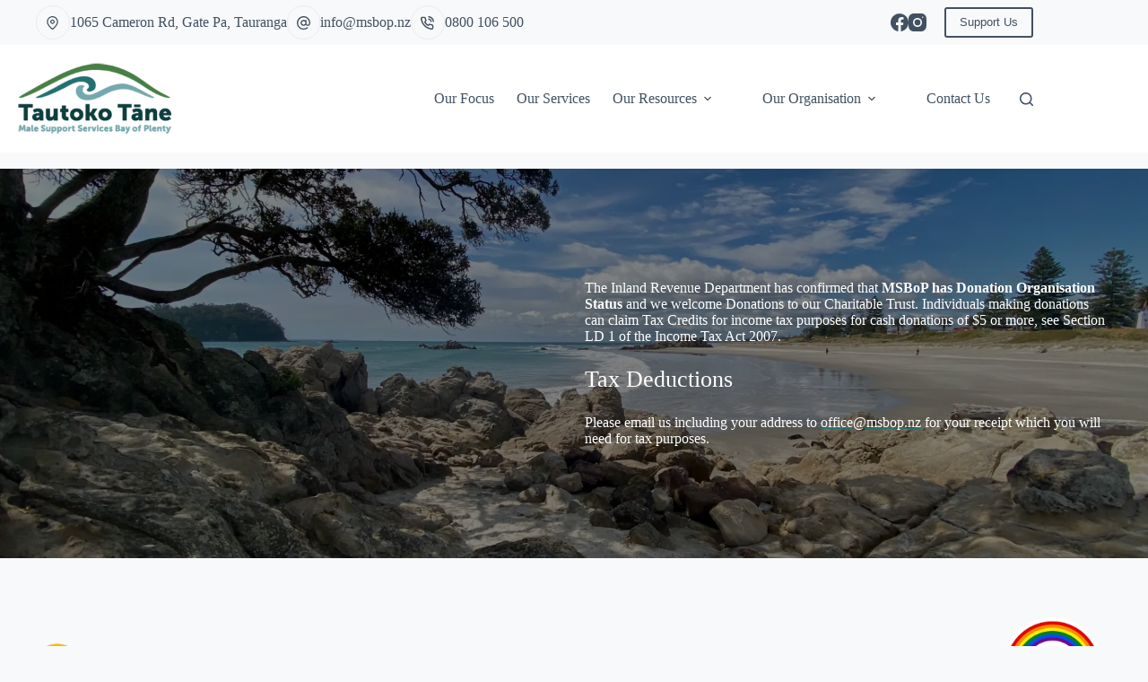

--- FILE ---
content_type: text/html; charset=UTF-8
request_url: https://tautokotane-bop.nz/donations/donation-form/
body_size: 55273
content:
<!doctype html><html lang="en-NZ"><head><meta charset="UTF-8"><meta name="viewport" content="width=device-width, initial-scale=1, maximum-scale=5, viewport-fit=cover"><link rel="profile" href="https://gmpg.org/xfn/11"><meta name='robots' content='index, follow, max-image-preview:large, max-snippet:-1, max-video-preview:-1' /><title>Donation Form - Tautoko Tāne BOP</title><link rel="canonical" href="https://tautokotane-bop.nz/donations/donation-form/" /><meta property="og:locale" content="en_US" /><meta property="og:type" content="article" /><meta property="og:title" content="Donation Form - Tautoko Tāne BOP" /><meta property="og:description" content="[]" /><meta property="og:url" content="https://tautokotane-bop.nz/donations/donation-form/" /><meta property="og:site_name" content="Tautoko Tāne BOP" /><meta property="article:modified_time" content="2025-08-10T22:40:27+00:00" /><meta name="twitter:card" content="summary_large_image" /> <script type="application/ld+json" class="yoast-schema-graph">{"@context":"https://schema.org","@graph":[{"@type":"WebPage","@id":"https://tautokotane-bop.nz/donations/donation-form/","url":"https://tautokotane-bop.nz/donations/donation-form/","name":"Donation Form - Tautoko Tāne BOP","isPartOf":{"@id":"https://tautokotane-bop.nz/#website"},"datePublished":"2025-08-10T22:21:11+00:00","dateModified":"2025-08-10T22:40:27+00:00","breadcrumb":{"@id":"https://tautokotane-bop.nz/donations/donation-form/#breadcrumb"},"inLanguage":"en-NZ","potentialAction":[{"@type":"ReadAction","target":["https://tautokotane-bop.nz/donations/donation-form/"]}]},{"@type":"BreadcrumbList","@id":"https://tautokotane-bop.nz/donations/donation-form/#breadcrumb","itemListElement":[{"@type":"ListItem","position":1,"name":"Home","item":"https://tautokotane-bop.nz/"},{"@type":"ListItem","position":2,"name":"Donation Forms","item":"https://tautokotane-bop.nz/donations/"},{"@type":"ListItem","position":3,"name":"Donation Form"}]},{"@type":"WebSite","@id":"https://tautokotane-bop.nz/#website","url":"https://tautokotane-bop.nz/","name":"Tautoko Tāne BOP","description":"Male Support Services Bay of Plenty","publisher":{"@id":"https://tautokotane-bop.nz/#organization"},"potentialAction":[{"@type":"SearchAction","target":{"@type":"EntryPoint","urlTemplate":"https://tautokotane-bop.nz/?s={search_term_string}"},"query-input":{"@type":"PropertyValueSpecification","valueRequired":true,"valueName":"search_term_string"}}],"inLanguage":"en-NZ"},{"@type":"Organization","@id":"https://tautokotane-bop.nz/#organization","name":"Tautoko Tāne BOP","url":"https://tautokotane-bop.nz/","logo":{"@type":"ImageObject","inLanguage":"en-NZ","@id":"https://tautokotane-bop.nz/#/schema/logo/image/","url":"https://tautokotane-bop.nz/wp-content/uploads/2023/05/tautoko-tane-bop_logo-web-stacked.png","contentUrl":"https://tautokotane-bop.nz/wp-content/uploads/2023/05/tautoko-tane-bop_logo-web-stacked.png","width":320,"height":120,"caption":"Tautoko Tāne BOP"},"image":{"@id":"https://tautokotane-bop.nz/#/schema/logo/image/"}}]}</script> <link rel='dns-prefetch' href='//challenges.cloudflare.com' /><link rel='dns-prefetch' href='//js.stripe.com' /><link rel='dns-prefetch' href='//fonts.googleapis.com' /><link rel="alternate" type="application/rss+xml" title="Tautoko Tāne BOP &raquo; Feed" href="https://tautokotane-bop.nz/feed/" /><link rel="alternate" type="application/rss+xml" title="Tautoko Tāne BOP &raquo; Comments Feed" href="https://tautokotane-bop.nz/comments/feed/" /><link rel="alternate" type="application/rss+xml" title="Tautoko Tāne BOP &raquo; Donation Form Comments Feed" href="https://tautokotane-bop.nz/donations/donation-form/feed/" /><link rel="alternate" title="oEmbed (JSON)" type="application/json+oembed" href="https://tautokotane-bop.nz/wp-json/oembed/1.0/embed?url=https%3A%2F%2Ftautokotane-bop.nz%2Fdonations%2Fdonation-form%2F" /><link rel="alternate" title="oEmbed (XML)" type="text/xml+oembed" href="https://tautokotane-bop.nz/wp-json/oembed/1.0/embed?url=https%3A%2F%2Ftautokotane-bop.nz%2Fdonations%2Fdonation-form%2F&#038;format=xml" /><style id='wp-img-auto-sizes-contain-inline-css'>img:is([sizes=auto i],[sizes^="auto," i]){contain-intrinsic-size:3000px 1500px}
/*# sourceURL=wp-img-auto-sizes-contain-inline-css */</style><link data-optimized="1" rel='stylesheet' id='blocksy-dynamic-global-css' href='https://tautokotane-bop.nz/wp-content/litespeed/css/c6fa2b4a6b44ab7038267d85632b62c2.css?ver=b62c2' media='all' /><link rel='stylesheet' id='givewp-campaign-blocks-fonts-css' href='https://fonts.googleapis.com/css2?family=Inter%3Awght%40400%3B500%3B600%3B700&#038;display=swap&#038;ver=937d1c201378009a96992bc87d320ecc' media='all' /><link data-optimized="1" rel='stylesheet' id='ugb-style-css-css' href='https://tautokotane-bop.nz/wp-content/litespeed/css/78617c443500771c9d5317066ce4829c.css?ver=4829c' media='all' /><style id='ugb-style-css-inline-css'>:root {--stk-block-width-default-detected: 1290px;}
#start-resizable-editor-section{display:none}@media only screen and (min-width:1000px){:where(.has-text-align-left) .stk-block-divider{--stk-dots-margin-left:0;--stk-dots-margin-right:auto}:where(.has-text-align-right) .stk-block-divider{--stk-dots-margin-right:0;--stk-dots-margin-left:auto}:where(.has-text-align-center) .stk-block-divider{--stk-dots-margin-right:auto;--stk-dots-margin-left:auto}.stk-block.stk-block-divider.has-text-align-center{--stk-dots-margin-right:auto;--stk-dots-margin-left:auto}.stk-block.stk-block-divider.has-text-align-right{--stk-dots-margin-right:0;--stk-dots-margin-left:auto}.stk-block.stk-block-divider.has-text-align-left{--stk-dots-margin-left:0;--stk-dots-margin-right:auto}.stk-block-feature>*>.stk-row{flex-wrap:var(--stk-feature-flex-wrap,nowrap)}.stk-row{flex-wrap:nowrap}.stk--hide-desktop,.stk--hide-desktop.stk-block{display:none!important}}@media only screen and (min-width:690px){:where(body:not(.wp-admin) .stk-block-column:first-child:nth-last-child(2)){flex:1 1 calc(50% - var(--stk-column-gap, 0px)*1/2)!important}:where(body:not(.wp-admin) .stk-block-column:nth-child(2):last-child){flex:1 1 calc(50% - var(--stk-column-gap, 0px)*1/2)!important}:where(body:not(.wp-admin) .stk-block-column:first-child:nth-last-child(3)){flex:1 1 calc(33.33333% - var(--stk-column-gap, 0px)*2/3)!important}:where(body:not(.wp-admin) .stk-block-column:nth-child(2):nth-last-child(2)){flex:1 1 calc(33.33333% - var(--stk-column-gap, 0px)*2/3)!important}:where(body:not(.wp-admin) .stk-block-column:nth-child(3):last-child){flex:1 1 calc(33.33333% - var(--stk-column-gap, 0px)*2/3)!important}:where(body:not(.wp-admin) .stk-block-column:first-child:nth-last-child(4)){flex:1 1 calc(25% - var(--stk-column-gap, 0px)*3/4)!important}:where(body:not(.wp-admin) .stk-block-column:nth-child(2):nth-last-child(3)){flex:1 1 calc(25% - var(--stk-column-gap, 0px)*3/4)!important}:where(body:not(.wp-admin) .stk-block-column:nth-child(3):nth-last-child(2)){flex:1 1 calc(25% - var(--stk-column-gap, 0px)*3/4)!important}:where(body:not(.wp-admin) .stk-block-column:nth-child(4):last-child){flex:1 1 calc(25% - var(--stk-column-gap, 0px)*3/4)!important}:where(body:not(.wp-admin) .stk-block-column:first-child:nth-last-child(5)){flex:1 1 calc(20% - var(--stk-column-gap, 0px)*4/5)!important}:where(body:not(.wp-admin) .stk-block-column:nth-child(2):nth-last-child(4)){flex:1 1 calc(20% - var(--stk-column-gap, 0px)*4/5)!important}:where(body:not(.wp-admin) .stk-block-column:nth-child(3):nth-last-child(3)){flex:1 1 calc(20% - var(--stk-column-gap, 0px)*4/5)!important}:where(body:not(.wp-admin) .stk-block-column:nth-child(4):nth-last-child(2)){flex:1 1 calc(20% - var(--stk-column-gap, 0px)*4/5)!important}:where(body:not(.wp-admin) .stk-block-column:nth-child(5):last-child){flex:1 1 calc(20% - var(--stk-column-gap, 0px)*4/5)!important}:where(body:not(.wp-admin) .stk-block-column:first-child:nth-last-child(6)){flex:1 1 calc(16.66667% - var(--stk-column-gap, 0px)*5/6)!important}:where(body:not(.wp-admin) .stk-block-column:nth-child(2):nth-last-child(5)){flex:1 1 calc(16.66667% - var(--stk-column-gap, 0px)*5/6)!important}:where(body:not(.wp-admin) .stk-block-column:nth-child(3):nth-last-child(4)){flex:1 1 calc(16.66667% - var(--stk-column-gap, 0px)*5/6)!important}:where(body:not(.wp-admin) .stk-block-column:nth-child(4):nth-last-child(3)){flex:1 1 calc(16.66667% - var(--stk-column-gap, 0px)*5/6)!important}:where(body:not(.wp-admin) .stk-block-column:nth-child(5):nth-last-child(2)){flex:1 1 calc(16.66667% - var(--stk-column-gap, 0px)*5/6)!important}:where(body:not(.wp-admin) .stk-block-column:nth-child(6):last-child){flex:1 1 calc(16.66667% - var(--stk-column-gap, 0px)*5/6)!important}.stk-block-tabs>.stk-inner-blocks.stk-block-tabs--vertical{grid-template-columns:auto 1fr auto}.stk-block-tabs>.stk-inner-blocks.stk-block-tabs--vertical>.stk-block-tab-labels:first-child{grid-column:1/2}.stk-block-tabs>.stk-inner-blocks.stk-block-tabs--vertical>.stk-block-tab-content:last-child{grid-column:2/4}.stk-block-tabs>.stk-inner-blocks.stk-block-tabs--vertical>.stk-block-tab-content:first-child{grid-column:1/3}.stk-block-tabs>.stk-inner-blocks.stk-block-tabs--vertical>.stk-block-tab-labels:last-child{grid-column:3/4}.stk-block .stk-block.aligncenter,.stk-block-carousel:is(.aligncenter,.alignwide,.alignfull)>:where(.stk-block-carousel__content-wrapper)>.stk-content-align:not(.alignwide):not(.alignfull),.stk-block:is(.aligncenter,.alignwide,.alignfull)>.stk-content-align:not(.alignwide):not(.alignfull){margin-left:auto;margin-right:auto;max-width:var(--stk-block-default-width,var(--stk-block-width-default-detected,900px));width:100%}.stk-block .stk-block.alignwide,.stk-block-carousel:is(.aligncenter,.alignwide,.alignfull)>:where(.stk-block-carousel__content-wrapper)>.stk-content-align.alignwide,.stk-block:is(.aligncenter,.alignwide,.alignfull)>.stk-content-align.alignwide{margin-left:auto;margin-right:auto;max-width:var(--stk-block-wide-width,var(--stk-block-width-wide-detected,80vw));width:100%}.stk-row.stk-columns-2>.stk-column{flex:1 1 50%;max-width:50%}.stk-row.stk-columns-3>.stk-column{flex:1 1 33.3333333333%;max-width:33.3333333333%}.stk-row.stk-columns-4>.stk-column{flex:1 1 25%;max-width:25%}.stk-row.stk-columns-5>.stk-column{flex:1 1 20%;max-width:20%}.stk-row.stk-columns-6>.stk-column{flex:1 1 16.6666666667%;max-width:16.6666666667%}.stk-row.stk-columns-7>.stk-column{flex:1 1 14.2857142857%;max-width:14.2857142857%}.stk-row.stk-columns-8>.stk-column{flex:1 1 12.5%;max-width:12.5%}.stk-row.stk-columns-9>.stk-column{flex:1 1 11.1111111111%;max-width:11.1111111111%}.stk-row.stk-columns-10>.stk-column{flex:1 1 10%;max-width:10%}}@media only screen and (min-width:690px) and (max-width:999px){.stk-button-group:is(.stk--collapse-on-tablet)>.block-editor-inner-blocks>.block-editor-block-list__layout>[data-block]{margin-inline-end:var(--stk-alignment-margin-right);margin-inline-start:var(--stk-alignment-margin-left)}:where(.has-text-align-left-tablet) .stk-block-divider{--stk-dots-margin-left:0;--stk-dots-margin-right:auto}:where(.has-text-align-right-tablet) .stk-block-divider{--stk-dots-margin-right:0;--stk-dots-margin-left:auto}:where(.has-text-align-center-tablet) .stk-block-divider{--stk-dots-margin-right:auto;--stk-dots-margin-left:auto}.stk--hide-tablet,.stk--hide-tablet.stk-block{display:none!important}.stk-button-group:is(.stk--collapse-on-tablet) .stk-block:is(.stk-block-button,.stk-block-icon-button){margin-inline-end:var(--stk-alignment-margin-right);margin-inline-start:var(--stk-alignment-margin-left)}}@media only screen and (max-width:999px){.stk-block-button{min-width:-moz-fit-content;min-width:fit-content}.stk-block.stk-block-divider.has-text-align-center-tablet{--stk-dots-margin-right:auto;--stk-dots-margin-left:auto}.stk-block.stk-block-divider.has-text-align-right-tablet{--stk-dots-margin-right:0;--stk-dots-margin-left:auto}.stk-block.stk-block-divider.has-text-align-left-tablet{--stk-dots-margin-left:0;--stk-dots-margin-right:auto}.stk-block-timeline.stk-block-timeline__ios-polyfill{--fixed-bg:linear-gradient(to bottom,var(--line-accent-bg-color,#000) 0,var(--line-accent-bg-color-2,#000) var(--line-accent-bg-location,50%))}.has-text-align-center-tablet{--stk-alignment-padding-left:0;--stk-alignment-justify-content:center;--stk-alignment-text-align:center;--stk-alignment-margin-left:auto;--stk-alignment-margin-right:auto;text-align:var(--stk-alignment-text-align,start)}.has-text-align-left-tablet{--stk-alignment-justify-content:flex-start;--stk-alignment-text-align:start;--stk-alignment-margin-left:0;--stk-alignment-margin-right:auto;text-align:var(--stk-alignment-text-align,start)}.has-text-align-right-tablet{--stk-alignment-justify-content:flex-end;--stk-alignment-text-align:end;--stk-alignment-margin-left:auto;--stk-alignment-margin-right:0;text-align:var(--stk-alignment-text-align,start)}.has-text-align-justify-tablet{--stk-alignment-text-align:justify}.has-text-align-space-between-tablet{--stk-alignment-justify-content:space-between}.has-text-align-space-around-tablet{--stk-alignment-justify-content:space-around}.has-text-align-space-evenly-tablet{--stk-alignment-justify-content:space-evenly}}@media only screen and (max-width:689px){.stk-button-group:is(.stk--collapse-on-mobile)>.block-editor-inner-blocks>.block-editor-block-list__layout>[data-block],.stk-button-group:is(.stk--collapse-on-tablet)>.block-editor-inner-blocks>.block-editor-block-list__layout>[data-block]{margin-inline-end:var(--stk-alignment-margin-right);margin-inline-start:var(--stk-alignment-margin-left)}.stk-block-carousel.stk--hide-mobile-arrows>.stk-block-carousel__content-wrapper>*>.stk-block-carousel__buttons,.stk-block-carousel.stk--hide-mobile-dots>.stk-block-carousel__content-wrapper>.stk-block-carousel__dots{display:none}:where(.has-text-align-left-mobile) .stk-block-divider{--stk-dots-margin-left:0;--stk-dots-margin-right:auto}:where(.has-text-align-right-mobile) .stk-block-divider{--stk-dots-margin-right:0;--stk-dots-margin-left:auto}:where(.has-text-align-center-mobile) .stk-block-divider{--stk-dots-margin-right:auto;--stk-dots-margin-left:auto}.stk-block.stk-block-divider.has-text-align-center-mobile{--stk-dots-margin-right:auto;--stk-dots-margin-left:auto}.stk-block.stk-block-divider.has-text-align-right-mobile{--stk-dots-margin-right:0;--stk-dots-margin-left:auto}.stk-block.stk-block-divider.has-text-align-left-mobile{--stk-dots-margin-left:0;--stk-dots-margin-right:auto}.stk-block.stk-block-feature:is(.is-style-default,.is-style-horizontal)>.stk-container>.stk-inner-blocks.stk-block-content{flex-direction:column-reverse}.stk-block-posts{--stk-columns:1}.stk-block-tab-labels:not(.stk-block-tab-labels--wrap-mobile){overflow-x:auto!important;width:100%}.stk-block-tab-labels:not(.stk-block-tab-labels--wrap-mobile)::-webkit-scrollbar{height:0!important}.stk-block-tab-labels:not(.stk-block-tab-labels--wrap-mobile) .stk-block-tab-labels__wrapper{flex-wrap:nowrap;min-width:-webkit-fill-available;min-width:fill-available;width:max-content}.stk-block-tabs>.stk-inner-blocks{grid-template-columns:1fr}.stk-block-tabs>.stk-inner-blocks>.stk-block-tab-labels:last-child{grid-row:1/2}.stk-block.stk-block-timeline{--content-line:0!important;padding-top:0}.stk-block-timeline>.stk-inner-blocks{align-items:flex-start;grid-template-columns:var(--line-dot-size,16px) 1fr;grid-template-rows:auto 1fr;padding-left:16px}.stk-block-timeline>.stk-inner-blocks:after{inset-inline-start:calc(var(--line-dot-size, 16px)/2 - var(--line-bg-width, 3px)/2 + 16px)}.stk-block-timeline .stk-block-timeline__middle{inset-block-start:8px;inset-inline-start:16px;position:absolute}.stk-block-timeline .stk-block-timeline__content{grid-column:2/3;grid-row:2/3;text-align:start}.stk-block-timeline .stk-block-timeline__date{grid-column:2/3;grid-row:1/2;text-align:start}.stk-block-timeline>.stk-inner-blocks:after{bottom:calc(100% - var(--line-dot-size, 16px)/2 - .5em);top:calc(var(--line-dot-size, 16px)/2 + .5em)}.stk-block-timeline+.stk-block-timeline>.stk-inner-blocks:after{top:-16px}:root{--stk-block-margin-bottom:16px;--stk-column-margin:8px;--stk-container-padding:24px;--stk-container-padding-large:32px 24px;--stk-container-padding-small:8px 24px;--stk-block-background-padding:16px}.stk-block .stk-block:is(.aligncenter,.alignwide),.stk-block:is(.aligncenter,.alignwide,.alignfull)>.stk-content-align.alignwide,.stk-block:is(.aligncenter,.alignwide,.alignfull)>.stk-content-align:not(.alignwide):not(.alignfull){width:100%}.stk-column{flex:1 1 100%;max-width:100%}.stk--hide-mobile,.stk--hide-mobile.stk-block{display:none!important}.stk-button-group:is(.stk--collapse-on-mobile) .stk-block:is(.stk-block-button,.stk-block-icon-button),.stk-button-group:is(.stk--collapse-on-tablet) .stk-block:is(.stk-block-button,.stk-block-icon-button){margin-inline-end:var(--stk-alignment-margin-right);margin-inline-start:var(--stk-alignment-margin-left)}.has-text-align-center-mobile{--stk-alignment-padding-left:0;--stk-alignment-justify-content:center;--stk-alignment-text-align:center;--stk-alignment-margin-left:auto;--stk-alignment-margin-right:auto;text-align:var(--stk-alignment-text-align,start)}.has-text-align-left-mobile{--stk-alignment-justify-content:flex-start;--stk-alignment-text-align:start;--stk-alignment-margin-left:0;--stk-alignment-margin-right:auto;text-align:var(--stk-alignment-text-align,start)}.has-text-align-right-mobile{--stk-alignment-justify-content:flex-end;--stk-alignment-text-align:end;--stk-alignment-margin-left:auto;--stk-alignment-margin-right:0;text-align:var(--stk-alignment-text-align,start)}.has-text-align-justify-mobile{--stk-alignment-text-align:justify}.has-text-align-space-between-mobile{--stk-alignment-justify-content:space-between}.has-text-align-space-around-mobile{--stk-alignment-justify-content:space-around}.has-text-align-space-evenly-mobile{--stk-alignment-justify-content:space-evenly}.entry-content .stk-block.stk-has-top-separator{padding-top:23vw}.entry-content .stk-block.stk-has-bottom-separator{padding-bottom:23vw}.entry-content .stk-block .stk-separator__wrapper{height:23vw}}#end-resizable-editor-section{display:none}
/*# sourceURL=ugb-style-css-inline-css */</style><style id='ugb-style-css-nodep-inline-css'>/* Global Color Schemes (background-scheme-default-3) */
.stk--background-scheme--scheme-default-3{--stk-block-background-color:#0f0e17;--stk-heading-color:#fffffe;--stk-text-color:#fffffe;--stk-link-color:#f00069;--stk-accent-color:#f00069;--stk-subtitle-color:#f00069;--stk-button-background-color:#f00069;--stk-button-text-color:#fffffe;--stk-button-outline-color:#fffffe;}
/* Global Color Schemes (container-scheme-default-3) */
.stk--container-scheme--scheme-default-3{--stk-container-background-color:#0f0e17;--stk-heading-color:#fffffe;--stk-text-color:#fffffe;--stk-link-color:#f00069;--stk-accent-color:#f00069;--stk-subtitle-color:#f00069;--stk-button-background-color:#f00069;--stk-button-text-color:#fffffe;--stk-button-outline-color:#fffffe;}
/* Global Preset Controls */
:root{--stk--preset--font-size--small:var(--wp--preset--font-size--small);--stk--preset--font-size--medium:var(--wp--preset--font-size--medium);--stk--preset--font-size--large:var(--wp--preset--font-size--large);--stk--preset--font-size--x-large:var(--wp--preset--font-size--x-large);--stk--preset--font-size--xx-large:var(--wp--preset--font-size--xx-large);--stk--preset--spacing--20:var(--wp--preset--spacing--20);--stk--preset--spacing--30:var(--wp--preset--spacing--30);--stk--preset--spacing--40:var(--wp--preset--spacing--40);--stk--preset--spacing--50:var(--wp--preset--spacing--50);--stk--preset--spacing--60:var(--wp--preset--spacing--60);--stk--preset--spacing--70:var(--wp--preset--spacing--70);--stk--preset--spacing--80:var(--wp--preset--spacing--80);}
/*# sourceURL=ugb-style-css-nodep-inline-css */</style><link data-optimized="1" rel='stylesheet' id='wp-block-library-css' href='https://tautokotane-bop.nz/wp-content/litespeed/css/ac7a076d1d970816aaaf99b8f1ae79da.css?ver=e79da' media='all' /><link data-optimized="1" rel='stylesheet' id='ugb-style-css-premium-css' href='https://tautokotane-bop.nz/wp-content/litespeed/css/90c2bde4f0fd362a66f3225b97aca2d3.css?ver=ca2d3' media='all' /><style id='givewp-campaign-comments-block-style-inline-css'>.givewp-campaign-comment-block-card{display:flex;gap:var(--givewp-spacing-3);padding:var(--givewp-spacing-4) 0}.givewp-campaign-comment-block-card__avatar{align-items:center;border-radius:50%;display:flex;height:40px;justify-content:center;width:40px}.givewp-campaign-comment-block-card__avatar img{align-items:center;border-radius:50%;display:flex;height:auto;justify-content:center;min-width:40px;width:100%}.givewp-campaign-comment-block-card__donor-name{color:var(--givewp-neutral-700);font-size:1rem;font-weight:600;line-height:1.5;margin:0;text-align:left}.givewp-campaign-comment-block-card__details{align-items:center;color:var(--givewp-neutral-400);display:flex;font-size:.875rem;font-weight:500;gap:var(--givewp-spacing-2);height:auto;line-height:1.43;margin:2px 0 var(--givewp-spacing-3) 0;text-align:left}.givewp-campaign-comment-block-card__comment{color:var(--givewp-neutral-700);font-size:1rem;line-height:1.5;margin:0;text-align:left}.givewp-campaign-comment-block-card__read-more{background:none;border:none;color:var(--givewp-blue-500);cursor:pointer;font-size:.875rem;line-height:1.43;outline:none;padding:0}
.givewp-campaign-comments-block-empty-state{align-items:center;background-color:var(--givewp-shades-white);border:1px solid var(--givewp-neutral-50);border-radius:.5rem;display:flex;flex-direction:column;justify-content:center;padding:var(--givewp-spacing-6)}.givewp-campaign-comments-block-empty-state__details{align-items:center;display:flex;flex-direction:column;gap:var(--givewp-spacing-1);justify-content:center;margin:.875rem 0}.givewp-campaign-comments-block-empty-state__title{color:var(--givewp-neutral-700);font-size:1rem;font-weight:500;margin:0}.givewp-campaign-comments-block-empty-state__description{color:var(--givewp-neutral-700);font-size:.875rem;line-height:1.43;margin:0}
.givewp-campaign-comment-block{background-color:var(--givewp-shades-white);display:flex;flex-direction:column;gap:var(--givewp-spacing-2);padding:var(--givewp-spacing-6) 0}.givewp-campaign-comment-block__title{color:var(--givewp-neutral-900);font-size:18px;font-weight:600;line-height:1.56;margin:0;text-align:left}.givewp-campaign-comment-block__cta{align-items:center;background-color:var(--givewp-neutral-50);border-radius:4px;color:var(--giewp-neutral-500);display:flex;font-size:14px;font-weight:600;gap:8px;height:36px;line-height:1.43;margin:0;padding:var(--givewp-spacing-2) var(--givewp-spacing-4);text-align:left}

/*# sourceURL=https://tautokotane-bop.nz/wp-content/plugins/give/build/campaignCommentsBlockApp.css */</style><style id='givewp-campaign-cover-block-style-inline-css'>.givewp-campaign-selector{border:1px solid #e5e7eb;border-radius:5px;box-shadow:0 2px 4px 0 rgba(0,0,0,.05);display:flex;flex-direction:column;gap:20px;padding:40px 24px}.givewp-campaign-selector__label{padding-bottom:16px}.givewp-campaign-selector__select input[type=text]:focus{border-color:transparent;box-shadow:0 0 0 1px transparent;outline:2px solid transparent}.givewp-campaign-selector__logo{align-self:center}.givewp-campaign-selector__open{background:#2271b1;border:none;border-radius:5px;color:#fff;cursor:pointer;padding:.5rem 1rem}.givewp-campaign-selector__submit{background-color:#27ae60;border:0;border-radius:5px;color:#fff;font-weight:700;outline:none;padding:1rem;text-align:center;transition:.2s;width:100%}.givewp-campaign-selector__submit:disabled{background-color:#f3f4f6;color:#9ca0af}.givewp-campaign-selector__submit:hover:not(:disabled){cursor:pointer;filter:brightness(1.2)}
.givewp-campaign-cover-block__button{align-items:center;border:1px solid #2271b1;border-radius:2px;color:#2271b1;display:flex;justify-content:center;margin-bottom:.5rem;min-height:32px;width:100%}.givewp-campaign-cover-block__image{border-radius:2px;display:flex;flex-grow:1;margin-bottom:.5rem;max-height:4.44rem;-o-object-fit:cover;object-fit:cover;width:100%}.givewp-campaign-cover-block__help-text{color:#4b5563;font-size:.75rem;font-stretch:normal;font-style:normal;font-weight:400;letter-spacing:normal;line-height:1.4;text-align:left}.givewp-campaign-cover-block__edit-campaign-link{align-items:center;display:inline-flex;font-size:.75rem;font-stretch:normal;font-style:normal;font-weight:400;gap:.125rem;line-height:1.4}.givewp-campaign-cover-block__edit-campaign-link svg{fill:currentColor;height:1.25rem;width:1.25rem}.givewp-campaign-cover-block-preview__image{align-items:center;display:flex;height:100%;justify-content:center;width:100%}

/*# sourceURL=https://tautokotane-bop.nz/wp-content/plugins/give/build/campaignCoverBlock.css */</style><style id='givewp-campaign-donations-style-inline-css'>.givewp-campaign-donations-block{padding:1.5rem 0}.givewp-campaign-donations-block *{font-family:Inter,sans-serif}.givewp-campaign-donations-block .givewp-campaign-donations-block__header{align-items:center;display:flex;justify-content:space-between;margin-bottom:.5rem}.givewp-campaign-donations-block .givewp-campaign-donations-block__title{color:var(--givewp-neutral-900);font-size:1.125rem;font-weight:600;line-height:1.56;margin:0}.givewp-campaign-donations-block .givewp-campaign-donations-block__donations{display:grid;gap:.5rem;margin:0;padding:0}.givewp-campaign-donations-block .givewp-campaign-donations-block__donation,.givewp-campaign-donations-block .givewp-campaign-donations-block__empty-state{background-color:var(--givewp-shades-white);border:1px solid var(--givewp-neutral-50);border-radius:.5rem;display:flex;padding:1rem}.givewp-campaign-donations-block .givewp-campaign-donations-block__donation{align-items:center;gap:.75rem}.givewp-campaign-donations-block .givewp-campaign-donations-block__donation-icon{align-items:center;display:flex}.givewp-campaign-donations-block .givewp-campaign-donations-block__donation-icon img{border-radius:100%;height:2.5rem;-o-object-fit:cover;object-fit:cover;width:2.5rem}.givewp-campaign-donations-block .givewp-campaign-donations-block__donation-info{display:flex;flex-direction:column;justify-content:center;row-gap:.25rem}.givewp-campaign-donations-block .givewp-campaign-donations-block__donation-description{color:var(--givewp-neutral-500);font-size:1rem;font-weight:500;line-height:1.5;margin:0}.givewp-campaign-donations-block .givewp-campaign-donations-block__donation-description strong{color:var(--givewp-neutral-700);font-weight:600}.givewp-campaign-donations-block .givewp-campaign-donations-block__donation-date{align-items:center;color:var(--givewp-neutral-400);display:flex;font-size:.875rem;font-weight:500;line-height:1.43}.givewp-campaign-donations-block .givewp-campaign-donations-block__donation-ribbon{align-items:center;border-radius:100%;color:#1f2937;display:flex;height:1.25rem;justify-content:center;margin-left:auto;width:1.25rem}.givewp-campaign-donations-block .givewp-campaign-donations-block__donation-ribbon[data-position="1"]{background-color:gold}.givewp-campaign-donations-block .givewp-campaign-donations-block__donation-ribbon[data-position="2"]{background-color:silver}.givewp-campaign-donations-block .givewp-campaign-donations-block__donation-ribbon[data-position="3"]{background-color:#cd7f32;color:#fffaf2}.givewp-campaign-donations-block .givewp-campaign-donations-block__donation-amount{color:var(--givewp-neutral-700);font-size:1.125rem;font-weight:600;line-height:1.56;margin-left:auto}.givewp-campaign-donations-block .givewp-campaign-donations-block__footer{display:flex;justify-content:center;margin-top:.5rem}.givewp-campaign-donations-block .givewp-campaign-donations-block__donate-button button.givewp-donation-form-modal__open,.givewp-campaign-donations-block .givewp-campaign-donations-block__empty-button button.givewp-donation-form-modal__open,.givewp-campaign-donations-block .givewp-campaign-donations-block__load-more-button{background:none!important;border:1px solid var(--givewp-primary-color);border-radius:.5rem;color:var(--givewp-primary-color)!important;font-size:.875rem;font-weight:600;line-height:1.43;padding:.25rem 1rem!important}.givewp-campaign-donations-block .givewp-campaign-donations-block__donate-button button.givewp-donation-form-modal__open:hover,.givewp-campaign-donations-block .givewp-campaign-donations-block__empty-button button.givewp-donation-form-modal__open:hover,.givewp-campaign-donations-block .givewp-campaign-donations-block__load-more-button:hover{background:var(--givewp-primary-color)!important;color:var(--givewp-shades-white)!important}.givewp-campaign-donations-block .givewp-campaign-donations-block__empty-state{align-items:center;flex-direction:column;padding:1.5rem}.givewp-campaign-donations-block .givewp-campaign-donations-block__empty-description,.givewp-campaign-donations-block .givewp-campaign-donations-block__empty-title{color:var(--givewp-neutral-700);margin:0}.givewp-campaign-donations-block .givewp-campaign-donations-block__empty-title{font-size:1rem;font-weight:500;line-height:1.5}.givewp-campaign-donations-block .givewp-campaign-donations-block__empty-description{font-size:.875rem;line-height:1.43;margin-top:.25rem}.givewp-campaign-donations-block .givewp-campaign-donations-block__empty-icon{color:var(--givewp-secondary-color);margin-bottom:.875rem;order:-1}.givewp-campaign-donations-block .givewp-campaign-donations-block__empty-button{margin-top:.875rem}.givewp-campaign-donations-block .givewp-campaign-donations-block__empty-button button.givewp-donation-form-modal__open{border-radius:.25rem;padding:.5rem 1rem!important}

/*# sourceURL=https://tautokotane-bop.nz/wp-content/plugins/give/build/campaignDonationsBlockApp.css */</style><style id='givewp-campaign-donors-style-inline-css'>.givewp-campaign-donors-block{padding:1.5rem 0}.givewp-campaign-donors-block *{font-family:Inter,sans-serif}.givewp-campaign-donors-block .givewp-campaign-donors-block__header{align-items:center;display:flex;justify-content:space-between;margin-bottom:.5rem}.givewp-campaign-donors-block .givewp-campaign-donors-block__title{color:var(--givewp-neutral-900);font-size:1.125rem;font-weight:600;line-height:1.56;margin:0}.givewp-campaign-donors-block .givewp-campaign-donors-block__donors{display:grid;gap:.5rem;margin:0;padding:0}.givewp-campaign-donors-block .givewp-campaign-donors-block__donor,.givewp-campaign-donors-block .givewp-campaign-donors-block__empty-state{background-color:var(--givewp-shades-white);border:1px solid var(--givewp-neutral-50);border-radius:.5rem;display:flex;padding:1rem}.givewp-campaign-donors-block .givewp-campaign-donors-block__donor{align-items:center;gap:.75rem}.givewp-campaign-donors-block .givewp-campaign-donors-block__donor-avatar{align-items:center;display:flex}.givewp-campaign-donors-block .givewp-campaign-donors-block__donor-avatar img{border-radius:100%;height:2.5rem;-o-object-fit:cover;object-fit:cover;width:2.5rem}.givewp-campaign-donors-block .givewp-campaign-donors-block__donor-info{align-items:center;display:flex;flex-wrap:wrap;row-gap:.25rem}.givewp-campaign-donors-block .givewp-campaign-donors-block__donor-name{color:var(--givewp-neutral-900);font-size:1rem;font-weight:600;line-height:1.5;margin:0}.givewp-campaign-donors-block .givewp-campaign-donors-block__donor-date{align-items:center;color:var(--givewp-neutral-400);display:flex;font-size:.875rem;font-weight:500;line-height:1.43}.givewp-campaign-donors-block .givewp-campaign-donors-block__donor-date:before{background:var(--givewp-neutral-100);border-radius:100%;content:"";display:block;height:.25rem;margin:0 .5rem;width:.25rem}.givewp-campaign-donors-block .givewp-campaign-donors-block__donor-ribbon{align-items:center;border-radius:100%;color:#1f2937;display:flex;height:1.25rem;justify-content:center;margin-left:.5rem;width:1.25rem}.givewp-campaign-donors-block .givewp-campaign-donors-block__donor-ribbon[data-position="1"]{background-color:gold}.givewp-campaign-donors-block .givewp-campaign-donors-block__donor-ribbon[data-position="2"]{background-color:silver}.givewp-campaign-donors-block .givewp-campaign-donors-block__donor-ribbon[data-position="3"]{background-color:#cd7f32;color:#fffaf2}.givewp-campaign-donors-block .givewp-campaign-donors-block__donor-company{color:var(--givewp-neutral-400);display:flex;flex:0 0 100%;font-size:.875rem;font-weight:500;line-height:1.43}.givewp-campaign-donors-block .givewp-campaign-donors-block__donor-amount{color:var(--givewp-neutral-700);font-size:1.125rem;font-weight:600;line-height:1.56;margin-left:auto}.givewp-campaign-donors-block .givewp-campaign-donors-block__footer{display:flex;justify-content:center;margin-top:.5rem}.givewp-campaign-donors-block .givewp-campaign-donors-block__donate-button button.givewp-donation-form-modal__open,.givewp-campaign-donors-block .givewp-campaign-donors-block__empty-button button.givewp-donation-form-modal__open,.givewp-campaign-donors-block .givewp-campaign-donors-block__load-more-button{background:none!important;border:1px solid var(--givewp-primary-color);border-radius:.5rem;color:var(--givewp-primary-color)!important;font-size:.875rem;font-weight:600;line-height:1.43;padding:.25rem 1rem!important}.givewp-campaign-donors-block .givewp-campaign-donors-block__donate-button button.givewp-donation-form-modal__open:hover,.givewp-campaign-donors-block .givewp-campaign-donors-block__empty-button button.givewp-donation-form-modal__open:hover,.givewp-campaign-donors-block .givewp-campaign-donors-block__load-more-button:hover{background:var(--givewp-primary-color)!important;color:var(--givewp-shades-white)!important}.givewp-campaign-donors-block .givewp-campaign-donors-block__empty-state{align-items:center;flex-direction:column;padding:1.5rem}.givewp-campaign-donors-block .givewp-campaign-donors-block__empty-description,.givewp-campaign-donors-block .givewp-campaign-donors-block__empty-title{color:var(--givewp-neutral-700);margin:0}.givewp-campaign-donors-block .givewp-campaign-donors-block__empty-title{font-size:1rem;font-weight:500;line-height:1.5}.givewp-campaign-donors-block .givewp-campaign-donors-block__empty-description{font-size:.875rem;line-height:1.43;margin-top:.25rem}.givewp-campaign-donors-block .givewp-campaign-donors-block__empty-icon{color:var(--givewp-secondary-color);margin-bottom:.875rem;order:-1}.givewp-campaign-donors-block .givewp-campaign-donors-block__empty-button{margin-top:.875rem}.givewp-campaign-donors-block .givewp-campaign-donors-block__empty-button button.givewp-donation-form-modal__open{border-radius:.25rem;padding:.5rem 1rem!important}

/*# sourceURL=https://tautokotane-bop.nz/wp-content/plugins/give/build/campaignDonorsBlockApp.css */</style><style id='givewp-campaign-form-style-inline-css'>.givewp-donation-form-modal{outline:none;overflow-y:scroll;padding:1rem;width:100%}.givewp-donation-form-modal[data-entering=true]{animation:modal-fade .3s,modal-zoom .6s}@keyframes modal-fade{0%{opacity:0}to{opacity:1}}@keyframes modal-zoom{0%{transform:scale(.8)}to{transform:scale(1)}}.givewp-donation-form-modal__overlay{align-items:center;background:rgba(0,0,0,.7);display:flex;flex-direction:column;height:var(--visual-viewport-height);justify-content:center;left:0;position:fixed;top:0;width:100vw;z-index:100}.givewp-donation-form-modal__overlay[data-loading=true]{display:none}.givewp-donation-form-modal__overlay[data-entering=true]{animation:modal-fade .3s}.givewp-donation-form-modal__overlay[data-exiting=true]{animation:modal-fade .15s ease-in reverse}.givewp-donation-form-modal__open__spinner{left:50%;line-height:1;position:absolute;top:50%;transform:translate(-50%,-50%);z-index:100}.givewp-donation-form-modal__open{position:relative}.givewp-donation-form-modal__close{background:#e7e8ed;border:1px solid transparent;border-radius:50%;cursor:pointer;display:flex;padding:.75rem;position:fixed;right:25px;top:25px;transition:.2s;width:-moz-fit-content;width:fit-content;z-index:999}.givewp-donation-form-modal__close svg{height:1rem;width:1rem}.givewp-donation-form-modal__close:active,.givewp-donation-form-modal__close:focus,.givewp-donation-form-modal__close:hover{background-color:#caccd7;border:1px solid #caccd7}.admin-bar .givewp-donation-form-modal{margin-top:32px}.admin-bar .givewp-donation-form-modal__close{top:57px}
.givewp-entity-selector{border:1px solid #e5e7eb;border-radius:5px;box-shadow:0 2px 4px 0 rgba(0,0,0,.05);display:flex;flex-direction:column;gap:20px;padding:40px 24px}.givewp-entity-selector__label{padding-bottom:16px}.givewp-entity-selector__select input[type=text]:focus{border-color:transparent;box-shadow:0 0 0 1px transparent;outline:2px solid transparent}.givewp-entity-selector__logo{align-self:center}.givewp-entity-selector__open{background:#2271b1;border:none;border-radius:5px;color:#fff;cursor:pointer;padding:.5rem 1rem}.givewp-entity-selector__submit{background-color:#27ae60;border:0;border-radius:5px;color:#fff;font-weight:700;outline:none;padding:1rem;text-align:center;transition:.2s;width:100%}.givewp-entity-selector__submit:disabled{background-color:#f3f4f6;color:#9ca0af}.givewp-entity-selector__submit:hover:not(:disabled){cursor:pointer;filter:brightness(1.2)}
.givewp-campaign-selector{border:1px solid #e5e7eb;border-radius:5px;box-shadow:0 2px 4px 0 rgba(0,0,0,.05);display:flex;flex-direction:column;gap:20px;padding:40px 24px}.givewp-campaign-selector__label{padding-bottom:16px}.givewp-campaign-selector__select input[type=text]:focus{border-color:transparent;box-shadow:0 0 0 1px transparent;outline:2px solid transparent}.givewp-campaign-selector__logo{align-self:center}.givewp-campaign-selector__open{background:#2271b1;border:none;border-radius:5px;color:#fff;cursor:pointer;padding:.5rem 1rem}.givewp-campaign-selector__submit{background-color:#27ae60;border:0;border-radius:5px;color:#fff;font-weight:700;outline:none;padding:1rem;text-align:center;transition:.2s;width:100%}.givewp-campaign-selector__submit:disabled{background-color:#f3f4f6;color:#9ca0af}.givewp-campaign-selector__submit:hover:not(:disabled){cursor:pointer;filter:brightness(1.2)}
.givewp-donation-form-link,.givewp-donation-form-modal__open{background:var(--givewp-primary-color,#2271b1);border:none;border-radius:5px;color:#fff;cursor:pointer;font-family:-apple-system,BlinkMacSystemFont,Segoe UI,Roboto,Oxygen-Sans,Ubuntu,Cantarell,Helvetica Neue,sans-serif;font-size:1rem;font-weight:500!important;line-height:1.5;padding:.75rem 1.25rem!important;text-decoration:none!important;transition:all .2s ease;width:100%}.givewp-donation-form-link:active,.givewp-donation-form-link:focus,.givewp-donation-form-link:focus-visible,.givewp-donation-form-link:hover,.givewp-donation-form-modal__open:active,.givewp-donation-form-modal__open:focus,.givewp-donation-form-modal__open:focus-visible,.givewp-donation-form-modal__open:hover{background-color:color-mix(in srgb,var(--givewp-primary-color,#2271b1),#000 20%)}.components-input-control__label{width:100%}.wp-block-givewp-campaign-form{position:relative}.wp-block-givewp-campaign-form form[id*=give-form] #give-gateway-radio-list>li input[type=radio]{display:inline-block}.wp-block-givewp-campaign-form iframe{pointer-events:none;width:100%!important}.give-change-donation-form-btn svg{margin-top:3px}.givewp-default-form-toggle{margin-top:var(--givewp-spacing-4)}

/*# sourceURL=https://tautokotane-bop.nz/wp-content/plugins/give/build/campaignFormBlock.css */</style><style id='givewp-campaign-goal-style-inline-css'>.givewp-campaign-goal{display:flex;flex-direction:column;gap:.5rem;padding-bottom:1rem}.givewp-campaign-goal__container{display:flex;flex-direction:row;justify-content:space-between}.givewp-campaign-goal__container-item{display:flex;flex-direction:column;gap:.2rem}.givewp-campaign-goal__container-item span{color:var(--givewp-neutral-500);font-size:12px;font-weight:600;letter-spacing:.48px;line-height:1.5;text-transform:uppercase}.givewp-campaign-goal__container-item strong{color:var(--givewp-neutral-900);font-size:20px;font-weight:600;line-height:1.6}.givewp-campaign-goal__progress-bar{display:flex}.givewp-campaign-goal__progress-bar-container{background-color:#f2f2f2;border-radius:14px;box-shadow:inset 0 1px 4px 0 rgba(0,0,0,.09);display:flex;flex-grow:1;height:8px}.givewp-campaign-goal__progress-bar-progress{background:var(--givewp-secondary-color,#2d802f);border-radius:14px;box-shadow:inset 0 1px 4px 0 rgba(0,0,0,.09);display:flex;height:8px}

/*# sourceURL=https://tautokotane-bop.nz/wp-content/plugins/give/build/campaignGoalBlockApp.css */</style><style id='givewp-campaign-stats-block-style-inline-css'>.givewp-campaign-stats-block span{color:var(--givewp-neutral-500);display:block;font-size:12px;font-weight:600;letter-spacing:.48px;line-height:1.5;margin-bottom:2px;text-align:left;text-transform:uppercase}.givewp-campaign-stats-block strong{color:var(--givewp-neutral-900);font-size:20px;font-weight:600;letter-spacing:normal;line-height:1.6}

/*# sourceURL=https://tautokotane-bop.nz/wp-content/plugins/give/build/campaignStatsBlockApp.css */</style><style id='givewp-campaign-donate-button-style-inline-css'>.givewp-donation-form-link,.givewp-donation-form-modal__open{background:var(--givewp-primary-color,#2271b1);border:none;border-radius:5px;color:#fff;cursor:pointer;font-family:-apple-system,BlinkMacSystemFont,Segoe UI,Roboto,Oxygen-Sans,Ubuntu,Cantarell,Helvetica Neue,sans-serif;font-size:1rem;font-weight:500!important;line-height:1.5;padding:.75rem 1.25rem!important;text-decoration:none!important;transition:all .2s ease;width:100%}.givewp-donation-form-link:active,.givewp-donation-form-link:focus,.givewp-donation-form-link:focus-visible,.givewp-donation-form-link:hover,.givewp-donation-form-modal__open:active,.givewp-donation-form-modal__open:focus,.givewp-donation-form-modal__open:focus-visible,.givewp-donation-form-modal__open:hover{background-color:color-mix(in srgb,var(--givewp-primary-color,#2271b1),#000 20%)}.give-change-donation-form-btn svg{margin-top:3px}.givewp-default-form-toggle{margin-top:var(--givewp-spacing-4)}

/*# sourceURL=https://tautokotane-bop.nz/wp-content/plugins/give/build/campaignDonateButtonBlockApp.css */</style><style id='global-styles-inline-css'>:root{--wp--preset--aspect-ratio--square: 1;--wp--preset--aspect-ratio--4-3: 4/3;--wp--preset--aspect-ratio--3-4: 3/4;--wp--preset--aspect-ratio--3-2: 3/2;--wp--preset--aspect-ratio--2-3: 2/3;--wp--preset--aspect-ratio--16-9: 16/9;--wp--preset--aspect-ratio--9-16: 9/16;--wp--preset--color--black: #000000;--wp--preset--color--cyan-bluish-gray: #abb8c3;--wp--preset--color--white: #ffffff;--wp--preset--color--pale-pink: #f78da7;--wp--preset--color--vivid-red: #cf2e2e;--wp--preset--color--luminous-vivid-orange: #ff6900;--wp--preset--color--luminous-vivid-amber: #fcb900;--wp--preset--color--light-green-cyan: #7bdcb5;--wp--preset--color--vivid-green-cyan: #00d084;--wp--preset--color--pale-cyan-blue: #8ed1fc;--wp--preset--color--vivid-cyan-blue: #0693e3;--wp--preset--color--vivid-purple: #9b51e0;--wp--preset--color--palette-color-1: var(--theme-palette-color-1, #26706f);--wp--preset--color--palette-color-2: var(--theme-palette-color-2, #76a9ae);--wp--preset--color--palette-color-3: var(--theme-palette-color-3, #415161);--wp--preset--color--palette-color-4: var(--theme-palette-color-4, #2c3e50);--wp--preset--color--palette-color-5: var(--theme-palette-color-5, #E2E7ED);--wp--preset--color--palette-color-6: var(--theme-palette-color-6, #edeff2);--wp--preset--color--palette-color-7: var(--theme-palette-color-7, #f8f9fb);--wp--preset--color--palette-color-8: var(--theme-palette-color-8, #ffffff);--wp--preset--gradient--vivid-cyan-blue-to-vivid-purple: linear-gradient(135deg,rgb(6,147,227) 0%,rgb(155,81,224) 100%);--wp--preset--gradient--light-green-cyan-to-vivid-green-cyan: linear-gradient(135deg,rgb(122,220,180) 0%,rgb(0,208,130) 100%);--wp--preset--gradient--luminous-vivid-amber-to-luminous-vivid-orange: linear-gradient(135deg,rgb(252,185,0) 0%,rgb(255,105,0) 100%);--wp--preset--gradient--luminous-vivid-orange-to-vivid-red: linear-gradient(135deg,rgb(255,105,0) 0%,rgb(207,46,46) 100%);--wp--preset--gradient--very-light-gray-to-cyan-bluish-gray: linear-gradient(135deg,rgb(238,238,238) 0%,rgb(169,184,195) 100%);--wp--preset--gradient--cool-to-warm-spectrum: linear-gradient(135deg,rgb(74,234,220) 0%,rgb(151,120,209) 20%,rgb(207,42,186) 40%,rgb(238,44,130) 60%,rgb(251,105,98) 80%,rgb(254,248,76) 100%);--wp--preset--gradient--blush-light-purple: linear-gradient(135deg,rgb(255,206,236) 0%,rgb(152,150,240) 100%);--wp--preset--gradient--blush-bordeaux: linear-gradient(135deg,rgb(254,205,165) 0%,rgb(254,45,45) 50%,rgb(107,0,62) 100%);--wp--preset--gradient--luminous-dusk: linear-gradient(135deg,rgb(255,203,112) 0%,rgb(199,81,192) 50%,rgb(65,88,208) 100%);--wp--preset--gradient--pale-ocean: linear-gradient(135deg,rgb(255,245,203) 0%,rgb(182,227,212) 50%,rgb(51,167,181) 100%);--wp--preset--gradient--electric-grass: linear-gradient(135deg,rgb(202,248,128) 0%,rgb(113,206,126) 100%);--wp--preset--gradient--midnight: linear-gradient(135deg,rgb(2,3,129) 0%,rgb(40,116,252) 100%);--wp--preset--gradient--juicy-peach: linear-gradient(to right, #ffecd2 0%, #fcb69f 100%);--wp--preset--gradient--young-passion: linear-gradient(to right, #ff8177 0%, #ff867a 0%, #ff8c7f 21%, #f99185 52%, #cf556c 78%, #b12a5b 100%);--wp--preset--gradient--true-sunset: linear-gradient(to right, #fa709a 0%, #fee140 100%);--wp--preset--gradient--morpheus-den: linear-gradient(to top, #30cfd0 0%, #330867 100%);--wp--preset--gradient--plum-plate: linear-gradient(135deg, #667eea 0%, #764ba2 100%);--wp--preset--gradient--aqua-splash: linear-gradient(15deg, #13547a 0%, #80d0c7 100%);--wp--preset--gradient--love-kiss: linear-gradient(to top, #ff0844 0%, #ffb199 100%);--wp--preset--gradient--new-retrowave: linear-gradient(to top, #3b41c5 0%, #a981bb 49%, #ffc8a9 100%);--wp--preset--gradient--plum-bath: linear-gradient(to top, #cc208e 0%, #6713d2 100%);--wp--preset--gradient--high-flight: linear-gradient(to right, #0acffe 0%, #495aff 100%);--wp--preset--gradient--teen-party: linear-gradient(-225deg, #FF057C 0%, #8D0B93 50%, #321575 100%);--wp--preset--gradient--fabled-sunset: linear-gradient(-225deg, #231557 0%, #44107A 29%, #FF1361 67%, #FFF800 100%);--wp--preset--gradient--arielle-smile: radial-gradient(circle 248px at center, #16d9e3 0%, #30c7ec 47%, #46aef7 100%);--wp--preset--gradient--itmeo-branding: linear-gradient(180deg, #2af598 0%, #009efd 100%);--wp--preset--gradient--deep-blue: linear-gradient(to right, #6a11cb 0%, #2575fc 100%);--wp--preset--gradient--strong-bliss: linear-gradient(to right, #f78ca0 0%, #f9748f 19%, #fd868c 60%, #fe9a8b 100%);--wp--preset--gradient--sweet-period: linear-gradient(to top, #3f51b1 0%, #5a55ae 13%, #7b5fac 25%, #8f6aae 38%, #a86aa4 50%, #cc6b8e 62%, #f18271 75%, #f3a469 87%, #f7c978 100%);--wp--preset--gradient--purple-division: linear-gradient(to top, #7028e4 0%, #e5b2ca 100%);--wp--preset--gradient--cold-evening: linear-gradient(to top, #0c3483 0%, #a2b6df 100%, #6b8cce 100%, #a2b6df 100%);--wp--preset--gradient--mountain-rock: linear-gradient(to right, #868f96 0%, #596164 100%);--wp--preset--gradient--desert-hump: linear-gradient(to top, #c79081 0%, #dfa579 100%);--wp--preset--gradient--ethernal-constance: linear-gradient(to top, #09203f 0%, #537895 100%);--wp--preset--gradient--happy-memories: linear-gradient(-60deg, #ff5858 0%, #f09819 100%);--wp--preset--gradient--grown-early: linear-gradient(to top, #0ba360 0%, #3cba92 100%);--wp--preset--gradient--morning-salad: linear-gradient(-225deg, #B7F8DB 0%, #50A7C2 100%);--wp--preset--gradient--night-call: linear-gradient(-225deg, #AC32E4 0%, #7918F2 48%, #4801FF 100%);--wp--preset--gradient--mind-crawl: linear-gradient(-225deg, #473B7B 0%, #3584A7 51%, #30D2BE 100%);--wp--preset--gradient--angel-care: linear-gradient(-225deg, #FFE29F 0%, #FFA99F 48%, #FF719A 100%);--wp--preset--gradient--juicy-cake: linear-gradient(to top, #e14fad 0%, #f9d423 100%);--wp--preset--gradient--rich-metal: linear-gradient(to right, #d7d2cc 0%, #304352 100%);--wp--preset--gradient--mole-hall: linear-gradient(-20deg, #616161 0%, #9bc5c3 100%);--wp--preset--gradient--cloudy-knoxville: linear-gradient(120deg, #fdfbfb 0%, #ebedee 100%);--wp--preset--gradient--soft-grass: linear-gradient(to top, #c1dfc4 0%, #deecdd 100%);--wp--preset--gradient--saint-petersburg: linear-gradient(135deg, #f5f7fa 0%, #c3cfe2 100%);--wp--preset--gradient--everlasting-sky: linear-gradient(135deg, #fdfcfb 0%, #e2d1c3 100%);--wp--preset--gradient--kind-steel: linear-gradient(-20deg, #e9defa 0%, #fbfcdb 100%);--wp--preset--gradient--over-sun: linear-gradient(60deg, #abecd6 0%, #fbed96 100%);--wp--preset--gradient--premium-white: linear-gradient(to top, #d5d4d0 0%, #d5d4d0 1%, #eeeeec 31%, #efeeec 75%, #e9e9e7 100%);--wp--preset--gradient--clean-mirror: linear-gradient(45deg, #93a5cf 0%, #e4efe9 100%);--wp--preset--gradient--wild-apple: linear-gradient(to top, #d299c2 0%, #fef9d7 100%);--wp--preset--gradient--snow-again: linear-gradient(to top, #e6e9f0 0%, #eef1f5 100%);--wp--preset--gradient--confident-cloud: linear-gradient(to top, #dad4ec 0%, #dad4ec 1%, #f3e7e9 100%);--wp--preset--gradient--glass-water: linear-gradient(to top, #dfe9f3 0%, white 100%);--wp--preset--gradient--perfect-white: linear-gradient(-225deg, #E3FDF5 0%, #FFE6FA 100%);--wp--preset--font-size--small: 13px;--wp--preset--font-size--medium: 20px;--wp--preset--font-size--large: clamp(22px, 1.375rem + ((1vw - 3.2px) * 0.625), 30px);--wp--preset--font-size--x-large: clamp(30px, 1.875rem + ((1vw - 3.2px) * 1.563), 50px);--wp--preset--font-size--xx-large: clamp(45px, 2.813rem + ((1vw - 3.2px) * 2.734), 80px);--wp--preset--spacing--20: 0.44rem;--wp--preset--spacing--30: 0.67rem;--wp--preset--spacing--40: 1rem;--wp--preset--spacing--50: 1.5rem;--wp--preset--spacing--60: 2.25rem;--wp--preset--spacing--70: 3.38rem;--wp--preset--spacing--80: 5.06rem;--wp--preset--shadow--natural: 6px 6px 9px rgba(0, 0, 0, 0.2);--wp--preset--shadow--deep: 12px 12px 50px rgba(0, 0, 0, 0.4);--wp--preset--shadow--sharp: 6px 6px 0px rgba(0, 0, 0, 0.2);--wp--preset--shadow--outlined: 6px 6px 0px -3px rgb(255, 255, 255), 6px 6px rgb(0, 0, 0);--wp--preset--shadow--crisp: 6px 6px 0px rgb(0, 0, 0);}:root { --wp--style--global--content-size: var(--theme-block-max-width);--wp--style--global--wide-size: var(--theme-block-wide-max-width); }:where(body) { margin: 0; }.wp-site-blocks > .alignleft { float: left; margin-right: 2em; }.wp-site-blocks > .alignright { float: right; margin-left: 2em; }.wp-site-blocks > .aligncenter { justify-content: center; margin-left: auto; margin-right: auto; }:where(.wp-site-blocks) > * { margin-block-start: var(--theme-content-spacing); margin-block-end: 0; }:where(.wp-site-blocks) > :first-child { margin-block-start: 0; }:where(.wp-site-blocks) > :last-child { margin-block-end: 0; }:root { --wp--style--block-gap: var(--theme-content-spacing); }:root :where(.is-layout-flow) > :first-child{margin-block-start: 0;}:root :where(.is-layout-flow) > :last-child{margin-block-end: 0;}:root :where(.is-layout-flow) > *{margin-block-start: var(--theme-content-spacing);margin-block-end: 0;}:root :where(.is-layout-constrained) > :first-child{margin-block-start: 0;}:root :where(.is-layout-constrained) > :last-child{margin-block-end: 0;}:root :where(.is-layout-constrained) > *{margin-block-start: var(--theme-content-spacing);margin-block-end: 0;}:root :where(.is-layout-flex){gap: var(--theme-content-spacing);}:root :where(.is-layout-grid){gap: var(--theme-content-spacing);}.is-layout-flow > .alignleft{float: left;margin-inline-start: 0;margin-inline-end: 2em;}.is-layout-flow > .alignright{float: right;margin-inline-start: 2em;margin-inline-end: 0;}.is-layout-flow > .aligncenter{margin-left: auto !important;margin-right: auto !important;}.is-layout-constrained > .alignleft{float: left;margin-inline-start: 0;margin-inline-end: 2em;}.is-layout-constrained > .alignright{float: right;margin-inline-start: 2em;margin-inline-end: 0;}.is-layout-constrained > .aligncenter{margin-left: auto !important;margin-right: auto !important;}.is-layout-constrained > :where(:not(.alignleft):not(.alignright):not(.alignfull)){max-width: var(--wp--style--global--content-size);margin-left: auto !important;margin-right: auto !important;}.is-layout-constrained > .alignwide{max-width: var(--wp--style--global--wide-size);}body .is-layout-flex{display: flex;}.is-layout-flex{flex-wrap: wrap;align-items: center;}.is-layout-flex > :is(*, div){margin: 0;}body .is-layout-grid{display: grid;}.is-layout-grid > :is(*, div){margin: 0;}body{padding-top: 0px;padding-right: 0px;padding-bottom: 0px;padding-left: 0px;}:root :where(.wp-element-button, .wp-block-button__link){font-style: inherit;font-weight: inherit;letter-spacing: inherit;text-transform: inherit;}.has-black-color{color: var(--wp--preset--color--black) !important;}.has-cyan-bluish-gray-color{color: var(--wp--preset--color--cyan-bluish-gray) !important;}.has-white-color{color: var(--wp--preset--color--white) !important;}.has-pale-pink-color{color: var(--wp--preset--color--pale-pink) !important;}.has-vivid-red-color{color: var(--wp--preset--color--vivid-red) !important;}.has-luminous-vivid-orange-color{color: var(--wp--preset--color--luminous-vivid-orange) !important;}.has-luminous-vivid-amber-color{color: var(--wp--preset--color--luminous-vivid-amber) !important;}.has-light-green-cyan-color{color: var(--wp--preset--color--light-green-cyan) !important;}.has-vivid-green-cyan-color{color: var(--wp--preset--color--vivid-green-cyan) !important;}.has-pale-cyan-blue-color{color: var(--wp--preset--color--pale-cyan-blue) !important;}.has-vivid-cyan-blue-color{color: var(--wp--preset--color--vivid-cyan-blue) !important;}.has-vivid-purple-color{color: var(--wp--preset--color--vivid-purple) !important;}.has-palette-color-1-color{color: var(--wp--preset--color--palette-color-1) !important;}.has-palette-color-2-color{color: var(--wp--preset--color--palette-color-2) !important;}.has-palette-color-3-color{color: var(--wp--preset--color--palette-color-3) !important;}.has-palette-color-4-color{color: var(--wp--preset--color--palette-color-4) !important;}.has-palette-color-5-color{color: var(--wp--preset--color--palette-color-5) !important;}.has-palette-color-6-color{color: var(--wp--preset--color--palette-color-6) !important;}.has-palette-color-7-color{color: var(--wp--preset--color--palette-color-7) !important;}.has-palette-color-8-color{color: var(--wp--preset--color--palette-color-8) !important;}.has-black-background-color{background-color: var(--wp--preset--color--black) !important;}.has-cyan-bluish-gray-background-color{background-color: var(--wp--preset--color--cyan-bluish-gray) !important;}.has-white-background-color{background-color: var(--wp--preset--color--white) !important;}.has-pale-pink-background-color{background-color: var(--wp--preset--color--pale-pink) !important;}.has-vivid-red-background-color{background-color: var(--wp--preset--color--vivid-red) !important;}.has-luminous-vivid-orange-background-color{background-color: var(--wp--preset--color--luminous-vivid-orange) !important;}.has-luminous-vivid-amber-background-color{background-color: var(--wp--preset--color--luminous-vivid-amber) !important;}.has-light-green-cyan-background-color{background-color: var(--wp--preset--color--light-green-cyan) !important;}.has-vivid-green-cyan-background-color{background-color: var(--wp--preset--color--vivid-green-cyan) !important;}.has-pale-cyan-blue-background-color{background-color: var(--wp--preset--color--pale-cyan-blue) !important;}.has-vivid-cyan-blue-background-color{background-color: var(--wp--preset--color--vivid-cyan-blue) !important;}.has-vivid-purple-background-color{background-color: var(--wp--preset--color--vivid-purple) !important;}.has-palette-color-1-background-color{background-color: var(--wp--preset--color--palette-color-1) !important;}.has-palette-color-2-background-color{background-color: var(--wp--preset--color--palette-color-2) !important;}.has-palette-color-3-background-color{background-color: var(--wp--preset--color--palette-color-3) !important;}.has-palette-color-4-background-color{background-color: var(--wp--preset--color--palette-color-4) !important;}.has-palette-color-5-background-color{background-color: var(--wp--preset--color--palette-color-5) !important;}.has-palette-color-6-background-color{background-color: var(--wp--preset--color--palette-color-6) !important;}.has-palette-color-7-background-color{background-color: var(--wp--preset--color--palette-color-7) !important;}.has-palette-color-8-background-color{background-color: var(--wp--preset--color--palette-color-8) !important;}.has-black-border-color{border-color: var(--wp--preset--color--black) !important;}.has-cyan-bluish-gray-border-color{border-color: var(--wp--preset--color--cyan-bluish-gray) !important;}.has-white-border-color{border-color: var(--wp--preset--color--white) !important;}.has-pale-pink-border-color{border-color: var(--wp--preset--color--pale-pink) !important;}.has-vivid-red-border-color{border-color: var(--wp--preset--color--vivid-red) !important;}.has-luminous-vivid-orange-border-color{border-color: var(--wp--preset--color--luminous-vivid-orange) !important;}.has-luminous-vivid-amber-border-color{border-color: var(--wp--preset--color--luminous-vivid-amber) !important;}.has-light-green-cyan-border-color{border-color: var(--wp--preset--color--light-green-cyan) !important;}.has-vivid-green-cyan-border-color{border-color: var(--wp--preset--color--vivid-green-cyan) !important;}.has-pale-cyan-blue-border-color{border-color: var(--wp--preset--color--pale-cyan-blue) !important;}.has-vivid-cyan-blue-border-color{border-color: var(--wp--preset--color--vivid-cyan-blue) !important;}.has-vivid-purple-border-color{border-color: var(--wp--preset--color--vivid-purple) !important;}.has-palette-color-1-border-color{border-color: var(--wp--preset--color--palette-color-1) !important;}.has-palette-color-2-border-color{border-color: var(--wp--preset--color--palette-color-2) !important;}.has-palette-color-3-border-color{border-color: var(--wp--preset--color--palette-color-3) !important;}.has-palette-color-4-border-color{border-color: var(--wp--preset--color--palette-color-4) !important;}.has-palette-color-5-border-color{border-color: var(--wp--preset--color--palette-color-5) !important;}.has-palette-color-6-border-color{border-color: var(--wp--preset--color--palette-color-6) !important;}.has-palette-color-7-border-color{border-color: var(--wp--preset--color--palette-color-7) !important;}.has-palette-color-8-border-color{border-color: var(--wp--preset--color--palette-color-8) !important;}.has-vivid-cyan-blue-to-vivid-purple-gradient-background{background: var(--wp--preset--gradient--vivid-cyan-blue-to-vivid-purple) !important;}.has-light-green-cyan-to-vivid-green-cyan-gradient-background{background: var(--wp--preset--gradient--light-green-cyan-to-vivid-green-cyan) !important;}.has-luminous-vivid-amber-to-luminous-vivid-orange-gradient-background{background: var(--wp--preset--gradient--luminous-vivid-amber-to-luminous-vivid-orange) !important;}.has-luminous-vivid-orange-to-vivid-red-gradient-background{background: var(--wp--preset--gradient--luminous-vivid-orange-to-vivid-red) !important;}.has-very-light-gray-to-cyan-bluish-gray-gradient-background{background: var(--wp--preset--gradient--very-light-gray-to-cyan-bluish-gray) !important;}.has-cool-to-warm-spectrum-gradient-background{background: var(--wp--preset--gradient--cool-to-warm-spectrum) !important;}.has-blush-light-purple-gradient-background{background: var(--wp--preset--gradient--blush-light-purple) !important;}.has-blush-bordeaux-gradient-background{background: var(--wp--preset--gradient--blush-bordeaux) !important;}.has-luminous-dusk-gradient-background{background: var(--wp--preset--gradient--luminous-dusk) !important;}.has-pale-ocean-gradient-background{background: var(--wp--preset--gradient--pale-ocean) !important;}.has-electric-grass-gradient-background{background: var(--wp--preset--gradient--electric-grass) !important;}.has-midnight-gradient-background{background: var(--wp--preset--gradient--midnight) !important;}.has-juicy-peach-gradient-background{background: var(--wp--preset--gradient--juicy-peach) !important;}.has-young-passion-gradient-background{background: var(--wp--preset--gradient--young-passion) !important;}.has-true-sunset-gradient-background{background: var(--wp--preset--gradient--true-sunset) !important;}.has-morpheus-den-gradient-background{background: var(--wp--preset--gradient--morpheus-den) !important;}.has-plum-plate-gradient-background{background: var(--wp--preset--gradient--plum-plate) !important;}.has-aqua-splash-gradient-background{background: var(--wp--preset--gradient--aqua-splash) !important;}.has-love-kiss-gradient-background{background: var(--wp--preset--gradient--love-kiss) !important;}.has-new-retrowave-gradient-background{background: var(--wp--preset--gradient--new-retrowave) !important;}.has-plum-bath-gradient-background{background: var(--wp--preset--gradient--plum-bath) !important;}.has-high-flight-gradient-background{background: var(--wp--preset--gradient--high-flight) !important;}.has-teen-party-gradient-background{background: var(--wp--preset--gradient--teen-party) !important;}.has-fabled-sunset-gradient-background{background: var(--wp--preset--gradient--fabled-sunset) !important;}.has-arielle-smile-gradient-background{background: var(--wp--preset--gradient--arielle-smile) !important;}.has-itmeo-branding-gradient-background{background: var(--wp--preset--gradient--itmeo-branding) !important;}.has-deep-blue-gradient-background{background: var(--wp--preset--gradient--deep-blue) !important;}.has-strong-bliss-gradient-background{background: var(--wp--preset--gradient--strong-bliss) !important;}.has-sweet-period-gradient-background{background: var(--wp--preset--gradient--sweet-period) !important;}.has-purple-division-gradient-background{background: var(--wp--preset--gradient--purple-division) !important;}.has-cold-evening-gradient-background{background: var(--wp--preset--gradient--cold-evening) !important;}.has-mountain-rock-gradient-background{background: var(--wp--preset--gradient--mountain-rock) !important;}.has-desert-hump-gradient-background{background: var(--wp--preset--gradient--desert-hump) !important;}.has-ethernal-constance-gradient-background{background: var(--wp--preset--gradient--ethernal-constance) !important;}.has-happy-memories-gradient-background{background: var(--wp--preset--gradient--happy-memories) !important;}.has-grown-early-gradient-background{background: var(--wp--preset--gradient--grown-early) !important;}.has-morning-salad-gradient-background{background: var(--wp--preset--gradient--morning-salad) !important;}.has-night-call-gradient-background{background: var(--wp--preset--gradient--night-call) !important;}.has-mind-crawl-gradient-background{background: var(--wp--preset--gradient--mind-crawl) !important;}.has-angel-care-gradient-background{background: var(--wp--preset--gradient--angel-care) !important;}.has-juicy-cake-gradient-background{background: var(--wp--preset--gradient--juicy-cake) !important;}.has-rich-metal-gradient-background{background: var(--wp--preset--gradient--rich-metal) !important;}.has-mole-hall-gradient-background{background: var(--wp--preset--gradient--mole-hall) !important;}.has-cloudy-knoxville-gradient-background{background: var(--wp--preset--gradient--cloudy-knoxville) !important;}.has-soft-grass-gradient-background{background: var(--wp--preset--gradient--soft-grass) !important;}.has-saint-petersburg-gradient-background{background: var(--wp--preset--gradient--saint-petersburg) !important;}.has-everlasting-sky-gradient-background{background: var(--wp--preset--gradient--everlasting-sky) !important;}.has-kind-steel-gradient-background{background: var(--wp--preset--gradient--kind-steel) !important;}.has-over-sun-gradient-background{background: var(--wp--preset--gradient--over-sun) !important;}.has-premium-white-gradient-background{background: var(--wp--preset--gradient--premium-white) !important;}.has-clean-mirror-gradient-background{background: var(--wp--preset--gradient--clean-mirror) !important;}.has-wild-apple-gradient-background{background: var(--wp--preset--gradient--wild-apple) !important;}.has-snow-again-gradient-background{background: var(--wp--preset--gradient--snow-again) !important;}.has-confident-cloud-gradient-background{background: var(--wp--preset--gradient--confident-cloud) !important;}.has-glass-water-gradient-background{background: var(--wp--preset--gradient--glass-water) !important;}.has-perfect-white-gradient-background{background: var(--wp--preset--gradient--perfect-white) !important;}.has-small-font-size{font-size: var(--wp--preset--font-size--small) !important;}.has-medium-font-size{font-size: var(--wp--preset--font-size--medium) !important;}.has-large-font-size{font-size: var(--wp--preset--font-size--large) !important;}.has-x-large-font-size{font-size: var(--wp--preset--font-size--x-large) !important;}.has-xx-large-font-size{font-size: var(--wp--preset--font-size--xx-large) !important;}
:root :where(.wp-block-pullquote){font-size: clamp(0.984em, 0.984rem + ((1vw - 0.2em) * 0.645), 1.5em);line-height: 1.6;}
/*# sourceURL=global-styles-inline-css */</style><link data-optimized="1" rel='stylesheet' id='give-styles-css' href='https://tautokotane-bop.nz/wp-content/litespeed/css/4ef23d9fba50167a485b472c88772faf.css?ver=72faf' media='all' /><link data-optimized="1" rel='stylesheet' id='give-donation-summary-style-frontend-css' href='https://tautokotane-bop.nz/wp-content/litespeed/css/4d1a410e5372a7021ccd77d51997badf.css?ver=7badf' media='all' /><link data-optimized="1" rel='stylesheet' id='givewp-design-system-foundation-css' href='https://tautokotane-bop.nz/wp-content/litespeed/css/0aa7d61754889387edb4357a88f07993.css?ver=07993' media='all' /><link data-optimized="1" rel='stylesheet' id='give_recurring_css-css' href='https://tautokotane-bop.nz/wp-content/litespeed/css/d2e7c7a3244bc0cedd1f168c07ba6280.css?ver=a6280' media='all' /><link data-optimized="1" rel='stylesheet' id='parent-style-css' href='https://tautokotane-bop.nz/wp-content/litespeed/css/216f2492eede00a383a44ee44c17dc13.css?ver=7dc13' media='all' /><link data-optimized="1" rel='stylesheet' id='ct-main-styles-css' href='https://tautokotane-bop.nz/wp-content/litespeed/css/1a4651bd8efb0f0ec0ee088f8fdf12f1.css?ver=f12f1' media='all' /><link data-optimized="1" rel='stylesheet' id='ct-page-title-styles-css' href='https://tautokotane-bop.nz/wp-content/litespeed/css/6ee716221db95d5782750c2f480255b6.css?ver=255b6' media='all' /><link data-optimized="1" rel='stylesheet' id='ct-posts-nav-styles-css' href='https://tautokotane-bop.nz/wp-content/litespeed/css/a6472de17e61fdae8b7e4a2a1e0da586.css?ver=da586' media='all' /><link data-optimized="1" rel='stylesheet' id='ct-stackable-styles-css' href='https://tautokotane-bop.nz/wp-content/litespeed/css/0dfbdad14db43ae41c5b1dcee37c16c4.css?ver=c16c4' media='all' /><link data-optimized="1" rel='stylesheet' id='ct-share-box-styles-css' href='https://tautokotane-bop.nz/wp-content/litespeed/css/abf392b81ba44e807121ac86e4fd9619.css?ver=d9619' media='all' /><link data-optimized="1" rel='stylesheet' id='blocksy-pro-search-input-styles-css' href='https://tautokotane-bop.nz/wp-content/litespeed/css/84c9c170539ae6fcb7746a203b92e0e1.css?ver=2e0e1' media='all' /><link data-optimized="1" rel='stylesheet' id='blocksy-pro-divider-styles-css' href='https://tautokotane-bop.nz/wp-content/litespeed/css/4c4396db019b3aea91e963dcdbdd7200.css?ver=d7200' media='all' /><link data-optimized="1" rel='stylesheet' id='blocksy-ext-post-types-extra-styles-css' href='https://tautokotane-bop.nz/wp-content/litespeed/css/661c31b0d72a8489c033bff3fced8edb.css?ver=d8edb' media='all' /><link data-optimized="1" rel='stylesheet' id='blocksy-pro-popup-styles-css' href='https://tautokotane-bop.nz/wp-content/litespeed/css/9f3312840c0893d618c1beebb04859f3.css?ver=859f3' media='all' /> <script src="https://challenges.cloudflare.com/turnstile/v0/api.js?render=auto" id="cfturnstile-js" data-wp-strategy="defer"></script> <script src="https://tautokotane-bop.nz/wp-content/plugins/simple-cloudflare-turnstile/js/disable-submit.js" id="cfturnstile-js-js"></script> <script src="https://tautokotane-bop.nz/wp-content/plugins/simple-cloudflare-turnstile/js/integrations/blocksy.js" id="cfturnstile-blocksy-js-js"></script> <script id="give-stripe-js-js-extra" src="[data-uri]" defer></script> <script src="https://js.stripe.com/v3/?ver=4.13.2" id="give-stripe-js-js" defer data-deferred="1"></script> <script data-optimized="1" src="https://tautokotane-bop.nz/wp-content/litespeed/js/3b4e038072268ec5c16e8e76f647d9c1.js?ver=7d9c1" id="give-stripe-onpage-js-js" defer data-deferred="1"></script> <script src="https://tautokotane-bop.nz/wp-includes/js/jquery/jquery.min.js" id="jquery-core-js"></script> <script data-optimized="1" src="https://tautokotane-bop.nz/wp-content/litespeed/js/6e672d07ba2d4b529e02dd393e30091b.js?ver=0091b" id="jquery-migrate-js" defer data-deferred="1"></script> <script data-optimized="1" src="https://tautokotane-bop.nz/wp-content/litespeed/js/eeda78e71d802ef297afefabde4a3538.js?ver=a3538" id="wp-hooks-js" defer data-deferred="1"></script> <script data-optimized="1" src="https://tautokotane-bop.nz/wp-content/litespeed/js/695e8999bb7cf1a7bb6a22379f8f7a43.js?ver=f7a43" id="wp-i18n-js" defer data-deferred="1"></script> <script id="wp-i18n-js-after" src="[data-uri]" defer></script> <script id="give-js-extra" src="[data-uri]" defer></script> <script data-optimized="1" src="https://tautokotane-bop.nz/wp-content/litespeed/js/75067a76ba9dcc4697d201600cf7048e.js?ver=7048e" id="give-js" defer data-deferred="1"></script> <script id="give_recurring_script-js-extra" src="[data-uri]" defer></script> <script data-optimized="1" src="https://tautokotane-bop.nz/wp-content/litespeed/js/554cd9ea44e0902e32d41d25129d119d.js?ver=d119d" id="give_recurring_script-js" defer data-deferred="1"></script> <link rel="https://api.w.org/" href="https://tautokotane-bop.nz/wp-json/" /><link rel="alternate" title="JSON" type="application/json" href="https://tautokotane-bop.nz/wp-json/wp/v2/give_forms/3000" /><link rel="EditURI" type="application/rsd+xml" title="RSD" href="https://tautokotane-bop.nz/xmlrpc.php?rsd" /><link rel='shortlink' href='https://tautokotane-bop.nz/?p=3000' /> <script type="text/javascript" src="[data-uri]" defer></script><meta name="generator" content="Give v4.13.2" />
<noscript><link rel='stylesheet' href='https://tautokotane-bop.nz/wp-content/themes/blocksy/static/bundle/no-scripts.min.css' type='text/css'></noscript><style id="ct-main-styles-inline-css">[data-block*="2884"] {--popup-padding:30px;--popup-box-shadow:0px 10px 20px rgba(41, 51, 61, 0.1);background-color:rgba(18, 21, 25, 0.5);} [data-block*="2884"] .ct-popup-inner > article {background-color:#ffffff;} [data-block*="2884"] > [class*="ct-container"] > article[class*="post"] {--has-boxed:var(--false);--has-wide:var(--true);} [data-block*="2502"] {--popup-box-shadow:0px 10px 20px rgba(41, 51, 61, 0.1);background-color:rgba(18, 21, 25, 0.5);} [data-block*="2502"] .ct-popup-inner > article {background-color:#ffffff;} [data-block*="2502"] > [class*="ct-container"] > article[class*="post"] {--has-boxed:var(--false);--has-wide:var(--true);}</style> <script src="[data-uri]" defer></script> <link rel="icon" href="https://tautokotane-bop.nz/wp-content/uploads/2023/05/cropped-tautoko-tane-bop_logo-badge-32x32.png" sizes="32x32" /><link rel="icon" href="https://tautokotane-bop.nz/wp-content/uploads/2023/05/cropped-tautoko-tane-bop_logo-badge-192x192.png" sizes="192x192" /><link rel="apple-touch-icon" href="https://tautokotane-bop.nz/wp-content/uploads/2023/05/cropped-tautoko-tane-bop_logo-badge-180x180.png" /><meta name="msapplication-TileImage" content="https://tautokotane-bop.nz/wp-content/uploads/2023/05/cropped-tautoko-tane-bop_logo-badge-270x270.png" /><style id="wp-custom-css">/* Typography */
.link-underline a,
footer a{
	text-decoration: underline;
}

/* Give */
.give-form-title {
  display: none;
}
.give-btn {
  background: var(--theme-palette-color-2);
  border: unset;
  color: #ffffff;
  font-size: .8em;
	border-radius: 3px
}
.give-btn:hover {
  background: #ffffff;
	color: var(--theme-palette-color-3);
  box-shadow: unset;
}
form.give-form, form[id*=give-form] {
  text-align: left;
}
.give-donation-levels-wrap {
  margin-bottom: 0 !important;
}

.give_pre_form-content {
	color: #ffffff;
}

.give-recurring-donors-choice label {
	color: #ffffff;
}

.page-id-2285 .give-recurring-donors-choice label {
	color: var(--theme-palette-color-3);
}

/* Footer */
.ct-widget.widget_block {
	margin-top: 0px !important;
}

.ct-newsletter-subscribe-widget .widget-title {
	font-size: 22px;
}

.ct-newsletter-subscribe-widget p {
	font-size: 14px;
}

footer [data-row="top"] .ct-container-fluid {
	margin-left: 0;
	margin-right: 0;
	width: 100%;
}

/* Forms */
.grecaptcha-badge { 
	visibility: hidden;
}

#gform_confirmation_wrapper_1 {
	border: var(--theme-palette-color-3) 1px solid;
	padding: 20px;
	border-radius: 10px;
}</style></head><body class="wp-singular give_forms-template-default single single-give_forms postid-3000 wp-custom-logo wp-embed-responsive wp-theme-blocksy wp-child-theme-blocksy-child stk--is-blocksy-theme give-recurring" data-link="type-2" data-prefix="single_blog_post" data-header="type-1:sticky" data-footer="type-1" itemscope="itemscope" itemtype="https://schema.org/Blog"><a class="skip-link screen-reader-text" href="#main">Skip to content</a><div class="ct-drawer-canvas" data-location="start"><div id="search-modal" class="ct-panel" data-behaviour="modal" role="dialog" aria-label="Search modal" inert><div class="ct-panel-actions">
<button class="ct-toggle-close" data-type="type-1" aria-label="Close search modal">
<svg class="ct-icon" width="12" height="12" viewBox="0 0 15 15"><path d="M1 15a1 1 0 01-.71-.29 1 1 0 010-1.41l5.8-5.8-5.8-5.8A1 1 0 011.7.29l5.8 5.8 5.8-5.8a1 1 0 011.41 1.41l-5.8 5.8 5.8 5.8a1 1 0 01-1.41 1.41l-5.8-5.8-5.8 5.8A1 1 0 011 15z"/></svg>				</button></div><div class="ct-panel-content"><form role="search" method="get" class="ct-search-form"  action="https://tautokotane-bop.nz/" aria-haspopup="listbox" data-live-results="thumbs"><input
type="search" class="modal-field"		placeholder="Search"
value=""
name="s"
autocomplete="off"
title="Search for..."
aria-label="Search for..."
><div class="ct-search-form-controls">
<button type="submit" class="wp-element-button" data-button="icon" aria-label="Search button">
<svg class="ct-icon ct-search-button-content" aria-hidden="true" width="15" height="15" viewBox="0 0 15 15"><path d="M14.8,13.7L12,11c0.9-1.2,1.5-2.6,1.5-4.2c0-3.7-3-6.8-6.8-6.8S0,3,0,6.8s3,6.8,6.8,6.8c1.6,0,3.1-0.6,4.2-1.5l2.8,2.8c0.1,0.1,0.3,0.2,0.5,0.2s0.4-0.1,0.5-0.2C15.1,14.5,15.1,14,14.8,13.7z M1.5,6.8c0-2.9,2.4-5.2,5.2-5.2S12,3.9,12,6.8S9.6,12,6.8,12S1.5,9.6,1.5,6.8z"/></svg>
<span class="ct-ajax-loader">
<svg viewBox="0 0 24 24">
<circle cx="12" cy="12" r="10" opacity="0.2" fill="none" stroke="currentColor" stroke-miterlimit="10" stroke-width="2"/><path d="m12,2c5.52,0,10,4.48,10,10" fill="none" stroke="currentColor" stroke-linecap="round" stroke-miterlimit="10" stroke-width="2">
<animateTransform
attributeName="transform"
attributeType="XML"
type="rotate"
dur="0.6s"
from="0 12 12"
to="360 12 12"
repeatCount="indefinite"
/>
</path>
</svg>
</span>
</button>
<input type="hidden" name="ct_post_type" value="post:page"></div><div class="screen-reader-text" aria-live="polite" role="status">
No results</div></form></div></div><div id="offcanvas" class="ct-panel ct-header" data-behaviour="right-side" role="dialog" aria-label="Offcanvas modal" inert=""><div class="ct-panel-inner"><div class="ct-panel-actions">
<button class="ct-toggle-close" data-type="type-3" aria-label="Close drawer">
<svg class="ct-icon" width="12" height="12" viewBox="0 0 15 15"><path d="M1 15a1 1 0 01-.71-.29 1 1 0 010-1.41l5.8-5.8-5.8-5.8A1 1 0 011.7.29l5.8 5.8 5.8-5.8a1 1 0 011.41 1.41l-5.8 5.8 5.8 5.8a1 1 0 01-1.41 1.41l-5.8-5.8-5.8 5.8A1 1 0 011 15z"/></svg>
</button></div><div class="ct-panel-content" data-device="desktop"><div class="ct-panel-content-inner"></div></div><div class="ct-panel-content" data-device="mobile"><div class="ct-panel-content-inner">
<a href="https://tautokotane-bop.nz/" class="site-logo-container" data-id="offcanvas-logo" rel="home" itemprop="url">
<img width="320" height="120" src="https://tautokotane-bop.nz/wp-content/uploads/2023/05/tautoko-tane-bop_logo-web-stacked.png.webp" class="default-logo" alt="Tautoko Tāne BOP" decoding="async" srcset="https://tautokotane-bop.nz/wp-content/uploads/2023/05/tautoko-tane-bop_logo-web-stacked.png.webp 320w, https://tautokotane-bop.nz/wp-content/uploads/2023/05/tautoko-tane-bop_logo-web-stacked-300x113.png.webp 300w" sizes="(max-width: 320px) 100vw, 320px" />	</a><div class="ct-search-box " data-id="search-input"><form role="search" method="get" class="ct-search-form" data-form-controls="inside" data-taxonomy-filter="false" data-submit-button="icon" action="https://tautokotane-bop.nz/" aria-haspopup="listbox" data-live-results="thumbs"><input
type="search" 		placeholder="Search"
value=""
name="s"
autocomplete="off"
title="Search for..."
aria-label="Search for..."
><div class="ct-search-form-controls">
<button type="submit" class="wp-element-button" data-button="inside:icon" aria-label="Search button">
<svg class="ct-icon ct-search-button-content" aria-hidden="true" width="15" height="15" viewBox="0 0 15 15"><path d="M14.8,13.7L12,11c0.9-1.2,1.5-2.6,1.5-4.2c0-3.7-3-6.8-6.8-6.8S0,3,0,6.8s3,6.8,6.8,6.8c1.6,0,3.1-0.6,4.2-1.5l2.8,2.8c0.1,0.1,0.3,0.2,0.5,0.2s0.4-0.1,0.5-0.2C15.1,14.5,15.1,14,14.8,13.7z M1.5,6.8c0-2.9,2.4-5.2,5.2-5.2S12,3.9,12,6.8S9.6,12,6.8,12S1.5,9.6,1.5,6.8z"/></svg>
<span class="ct-ajax-loader">
<svg viewBox="0 0 24 24">
<circle cx="12" cy="12" r="10" opacity="0.2" fill="none" stroke="currentColor" stroke-miterlimit="10" stroke-width="2"/><path d="m12,2c5.52,0,10,4.48,10,10" fill="none" stroke="currentColor" stroke-linecap="round" stroke-miterlimit="10" stroke-width="2">
<animateTransform
attributeName="transform"
attributeType="XML"
type="rotate"
dur="0.6s"
from="0 12 12"
to="360 12 12"
repeatCount="indefinite"
/>
</path>
</svg>
</span>
</button>
<input type="hidden" name="ct_post_type" value="post:page"></div><div class="screen-reader-text" aria-live="polite" role="status">
No results</div></form></div><nav
class="mobile-menu menu-container has-submenu"
data-id="mobile-menu" data-interaction="click" data-toggle-type="type-1" data-submenu-dots="yes"	aria-label="Main Nav"><ul id="menu-main-nav-1" class=""><li class="menu-item menu-item-type-custom menu-item-object-custom menu-item-78"><a href="/" class="ct-menu-link">Our Focus</a></li><li class="menu-item menu-item-type-post_type menu-item-object-page menu-item-77"><a href="https://tautokotane-bop.nz/services/" class="ct-menu-link">Our Services</a></li><li class="menu-item menu-item-type-custom menu-item-object-custom menu-item-has-children menu-item-2755"><span class="ct-sub-menu-parent"><a href="#" class="ct-menu-link">Our Resources</a><button class="ct-toggle-dropdown-mobile" aria-label="Expand dropdown menu" aria-haspopup="true" aria-expanded="false"><svg class="ct-icon toggle-icon-1" width="15" height="15" viewBox="0 0 15 15" aria-hidden="true"><path d="M3.9,5.1l3.6,3.6l3.6-3.6l1.4,0.7l-5,5l-5-5L3.9,5.1z"/></svg></button></span><ul class="sub-menu"><li class="menu-item menu-item-type-taxonomy menu-item-object-article-type menu-item-2757"><a href="https://tautokotane-bop.nz/for-survivors/get-information/" class="ct-menu-link">Get Information</a></li><li class="menu-item menu-item-type-taxonomy menu-item-object-article-type menu-item-2756"><a href="https://tautokotane-bop.nz/for-survivors/managing-difficulties/" class="ct-menu-link">Managing Difficulties</a></li><li class="menu-item menu-item-type-post_type menu-item-object-page current_page_parent menu-item-75"><a href="https://tautokotane-bop.nz/news-events/" class="ct-menu-link">Latest News</a></li><li class="menu-item menu-item-type-post_type menu-item-object-post menu-item-2827"><a href="https://tautokotane-bop.nz/nz-royal-commission-abuse-in-care-reports/" class="ct-menu-link">NZ Royal Commission</a></li><li class="menu-item menu-item-type-post_type menu-item-object-page menu-item-1167"><a href="https://tautokotane-bop.nz/publications/" class="ct-menu-link">Publications</a></li><li class="menu-item menu-item-type-taxonomy menu-item-object-category menu-item-2381"><a href="https://tautokotane-bop.nz/category/research/" class="ct-menu-link">Research</a></li></ul></li><li class="menu-item menu-item-type-custom menu-item-object-custom menu-item-has-children menu-item-2803"><span class="ct-sub-menu-parent"><a href="#" class="ct-menu-link">Our Organisation</a><button class="ct-toggle-dropdown-mobile" aria-label="Expand dropdown menu" aria-haspopup="true" aria-expanded="false"><svg class="ct-icon toggle-icon-1" width="15" height="15" viewBox="0 0 15 15" aria-hidden="true"><path d="M3.9,5.1l3.6,3.6l3.6-3.6l1.4,0.7l-5,5l-5-5L3.9,5.1z"/></svg></button></span><ul class="sub-menu"><li class="menu-item menu-item-type-post_type menu-item-object-page menu-item-73"><a href="https://tautokotane-bop.nz/about/" class="ct-menu-link">About Us</a></li><li class="menu-item menu-item-type-post_type menu-item-object-page menu-item-2765"><a href="https://tautokotane-bop.nz/about/our-people/" class="ct-menu-link">Our People</a></li><li class="menu-item menu-item-type-post_type menu-item-object-page menu-item-2761"><a href="https://tautokotane-bop.nz/about/our-strategic-agenda/" class="ct-menu-link">Our Strategic Agenda</a></li><li class="menu-item menu-item-type-post_type menu-item-object-page menu-item-1166"><a href="https://tautokotane-bop.nz/about/policies/" class="ct-menu-link">Our Policies</a></li><li class="menu-item menu-item-type-post_type menu-item-object-page menu-item-903"><a href="https://tautokotane-bop.nz/about/partners/" class="ct-menu-link">Our Partners &#038; Supporters</a></li><li class="menu-item menu-item-type-post_type menu-item-object-page menu-item-2802"><a href="https://tautokotane-bop.nz/become-a-supporter/" class="ct-menu-link">Become A Supporter</a></li></ul></li><li class="menu-item menu-item-type-post_type menu-item-object-page menu-item-72"><a href="https://tautokotane-bop.nz/contact-us/" class="ct-menu-link">Contact Us</a></li></ul></nav><div class="ct-header-divider" data-id="divider"></div><div class="ct-contact-info" data-id="contacts"><ul data-icons-type="rounded:outline"><li class="">
<span class="ct-icon-container"><svg aria-hidden="true" width='15' height='15' viewBox='0 0 15 15'><path d='M7.5,0C4.05365,0,1.25,2.80365,1.25,6.25c0,4.65576,5.66223,8.4845,5.90332,8.64502.10498.07019.22583.10498.34668.10498s.2417-.03479.34668-.10498c.24109-.16052,5.90332-3.98926,5.90332-8.64502,0-3.44635-2.80396-6.25-6.25-6.25ZM7.5,13.60657c-1.18561-.87952-5-3.97339-5-7.35657C2.5,3.49304,4.74304,1.25,7.5,1.25s5,2.24304,5,5c0,3.38318-3.81409,6.47705-5,7.35657ZM7.5,3.75c-1.37848,0-2.5,1.12152-2.5,2.5,0,1.37878,1.12152,2.5,2.5,2.5,1.37878,0,2.5-1.12122,2.5-2.5,0-1.37848-1.12122-2.5-2.5-2.5ZM7.5,7.5c-.68939,0-1.25-.56061-1.25-1.25s.56061-1.25,1.25-1.25c.68909,0,1.25.56061,1.25,1.25s-.56091,1.25-1.25,1.25Z'/></svg></span><div class="contact-info">
<span class="contact-text">
<a href="https://goo.gl/maps/JXXTSxZicQkcRAWk7" >
1065 Cameron Rd, Gate Pa, Tauranga
</a>
</span></div></li><li class="">
<span class="ct-icon-container"><svg aria-hidden="true" width='15' height='15' viewBox='0 0 15 15'><path d='M12.8 2.2C11.4.8 9.5 0 7.5 0S3.6.8 2.2 2.2C.8 3.6 0 5.5 0 7.5 0 11.6 3.4 15 7.5 15c1.6 0 3.3-.5 4.6-1.5.3-.2.4-.7.1-1-.2-.3-.7-.4-1-.1-1.1.8-2.4 1.3-3.7 1.3-3.4 0-6.1-2.8-6.1-6.1 0-1.6.6-3.2 1.8-4.3C4.3 2 5.9 1.4 7.5 1.4c1.6 0 3.2.6 4.3 1.8 1.2 1.2 1.8 2.7 1.8 4.3v.7c0 .8-.6 1.4-1.4 1.4s-1.4-.6-1.4-1.4V4.8c0-.4-.3-.7-.7-.7-.4 0-.7.3-.7.7-.4-.4-1.1-.7-1.9-.7-1.9 0-3.4 1.5-3.4 3.4s1.5 3.4 3.4 3.4c1 0 1.9-.5 2.5-1.2.5.7 1.3 1.2 2.2 1.2 1.5 0 2.7-1.2 2.7-2.7v-.7c.1-2-.7-3.9-2.1-5.3zM7.5 9.5c-1.1 0-2-.9-2-2s.9-2 2-2 2 .9 2 2-.9 2-2 2z'/></svg></span><div class="contact-info">
<span class="contact-text">
<a href="/cdn-cgi/l/email-protection#eec8cddfdedbd5808881c8cdded8dad5c8cddfded7d5c8cddfdfdbd58c819ec8cddedad8d5c8cddfdfded5c8cddfdcdcd5">
i&#110;f&#111;&#64;&#109;s&#98;&#111;&#112;.n&#122;
</a>
</span></div></li><li class="">
<span class="ct-icon-container"><svg aria-hidden="true" width='15' height='15' viewBox='0 0 15 15'><path d='M12.3 15h-.2c-2.1-.2-4.1-1-5.9-2.1-1.6-1-3.1-2.5-4.1-4.1C1 7 .2 5 0 2.9-.1 1.8.7.8 1.8.7H4c1 0 1.9.7 2 1.7.1.6.2 1.1.4 1.7.3.7.1 1.6-.5 2.1l-.4.4c.7 1.1 1.7 2.1 2.9 2.9l.4-.5c.6-.6 1.4-.7 2.1-.5.6.3 1.1.4 1.7.5 1 .1 1.8 1 1.7 2v2c0 .5-.2 1-.6 1.4-.3.4-.8.6-1.4.6zM4 2.1H2c-.2 0-.3.1-.4.2-.1.1-.1.3-.1.4.2 1.9.8 3.7 1.8 5.3.9 1.5 2.2 2.7 3.7 3.7 1.6 1 3.4 1.7 5.3 1.9.2 0 .3-.1.4-.2.1-.1.2-.2.2-.4v-2c0-.3-.2-.5-.5-.6-.7-.1-1.3-.3-2-.5-.2-.1-.4 0-.6.1l-.8.9c-.2.2-.6.3-.9.1C6.4 10 5 8.6 4 6.9c-.2-.3-.1-.7.1-.9l.8-.8c.2-.2.2-.4.1-.6-.2-.6-.4-1.3-.5-2 0-.3-.2-.5-.5-.5zm7.7 4.5c-.4 0-.7-.2-.7-.6-.2-1-1-1.8-2-2-.4 0-.7-.4-.6-.8.1-.4.5-.7.9-.6 1.6.3 2.8 1.5 3.1 3.1.1.4-.2.8-.6.9h-.1zm2.6 0c-.4 0-.7-.3-.7-.6-.3-2.4-2.2-4.3-4.6-4.5-.4-.1-.7-.5-.6-.9 0-.4.4-.6.8-.6 3.1.3 5.4 2.7 5.8 5.8 0 .4-.3.7-.7.8z'/></svg></span><div class="contact-info">
<span class="contact-text">
<a href="tel:0800106500" >
0800 106 500
</a>
</span></div></li></ul></div><div
class="ct-header-cta"
data-id="button">
<a
href="/become-a-supporter/"
class="ct-button-ghost"
data-size="small" aria-label="Support Us">
Support Us	</a></div><div
class="ct-header-socials "
data-id="socials"><div class="ct-social-box" data-color="custom" data-icon-size="custom" data-icons-type="simple" >
<a href="https://www.facebook.com/malesurvivorsbop" data-network="facebook" aria-label="Facebook" target="_blank" rel="noopener noreferrer nofollow">
<span class="ct-icon-container">
<svg
width="20px"
height="20px"
viewBox="0 0 20 20"
aria-hidden="true">
<path d="M20,10.1c0-5.5-4.5-10-10-10S0,4.5,0,10.1c0,5,3.7,9.1,8.4,9.9v-7H5.9v-2.9h2.5V7.9C8.4,5.4,9.9,4,12.2,4c1.1,0,2.2,0.2,2.2,0.2v2.5h-1.3c-1.2,0-1.6,0.8-1.6,1.6v1.9h2.8L13.9,13h-2.3v7C16.3,19.2,20,15.1,20,10.1z"/>
</svg>
</span>				</a>
<a href="https://www.instagram.com/tautokotanebop/" data-network="instagram" aria-label="Instagram" target="_blank" rel="noopener noreferrer nofollow">
<span class="ct-icon-container">
<svg
width="20"
height="20"
viewBox="0 0 20 20"
aria-hidden="true">
<circle cx="10" cy="10" r="3.3"/>
<path d="M14.2,0H5.8C2.6,0,0,2.6,0,5.8v8.3C0,17.4,2.6,20,5.8,20h8.3c3.2,0,5.8-2.6,5.8-5.8V5.8C20,2.6,17.4,0,14.2,0zM10,15c-2.8,0-5-2.2-5-5s2.2-5,5-5s5,2.2,5,5S12.8,15,10,15z M15.8,5C15.4,5,15,4.6,15,4.2s0.4-0.8,0.8-0.8s0.8,0.4,0.8,0.8S16.3,5,15.8,5z"/>
</svg>
</span>				</a></div></div></div></div></div></div><div data-block="popup:2884" class="ct-popup" id="ct-popup-2884" data-popup-size="medium" data-popup-position="middle:right" data-popup-overflow="scroll" data-popup-backdrop="yes" data-popup-animation="slide-right" data-popup-close-strategy="{&quot;esc&quot;:true,&quot;backdrop&quot;:true}" data-popup-mode="scroll:400px:close-back" data-popup-relaunch="custom:2880"><div class="ct-popup-inner"><article id="post-2884" class="post-2884"><button class="ct-toggle-close" data-location="outside" data-type="type-3" aria-label="Close popup">
<svg class="ct-icon" width="12" height="12" viewBox="0 0 15 15">
<path d="M1 15a1 1 0 01-.71-.29 1 1 0 010-1.41l5.8-5.8-5.8-5.8A1 1 0 011.7.29l5.8 5.8 5.8-5.8a1 1 0 011.41 1.41l-5.8 5.8 5.8 5.8a1 1 0 01-1.41 1.41l-5.8-5.8-5.8 5.8A1 1 0 011 15z"></path>
</svg>
</button><div class="entry-content is-layout-constrained ct-popup-content"><div class="wp-block-stackable-columns stk-block-columns stk-block stk-7f2fa2f" data-block-id="7f2fa2f"><div class="stk-row stk-inner-blocks stk-block-content stk-content-align stk-7f2fa2f-column"><div class="wp-block-stackable-column stk-block-column stk-column stk-block stk-a125a7f" data-v="4" data-block-id="a125a7f"><div class="stk-column-wrapper stk-block-column__content stk-container stk-a125a7f-container stk--no-background stk--no-padding"><div class="stk-block-content stk-inner-blocks stk-a125a7f-inner-blocks"><div class="wp-block-stackable-heading stk-block-heading stk-block-heading--v2 stk-block stk-3e97a7b" id="strong-coming-in-from-the-cold-strong" data-block-id="3e97a7b"><style>.stk-3e97a7b {margin-bottom:12px !important;}</style><h2 class="stk-block-heading__text"><strong>Coming In From The Cold</strong></h2></div><div class="wp-block-stackable-text stk-block-text stk-block stk-49428d9" data-block-id="49428d9"><style>.stk-49428d9 .stk-block-text__text{font-size:20px !important;line-height:1.2em !important;}@media screen and (max-width:999px){.stk-49428d9 .stk-block-text__text{font-size:20px !important;}}</style><p class="stk-block-text__text"><strong>26 New Zealand male survivors share their personal stories of sexual abuse</strong></p></div><div class="wp-block-stackable-columns stk-block-columns stk-block stk-1c56e2e" data-block-id="1c56e2e"><div class="stk-row stk-inner-blocks stk-block-content stk-content-align stk-1c56e2e-column"><div class="wp-block-stackable-column stk-block-column stk-column stk-block stk-3bf2d3f" data-v="4" data-block-id="3bf2d3f"><style>.stk-3bf2d3f-container{margin-top:0px !important;margin-right:0px !important;margin-bottom:0px !important;margin-left:0px !important;background-image:url(https://tautokotane-bop.nz/wp-content/uploads/2024/11/Coming-In-From-The-Cold-Cover-scaled.webp) !important;padding-top:0px !important;padding-right:0px !important;padding-bottom:0px !important;padding-left:0px !important;}@media screen and (min-width:690px){.stk-3bf2d3f {flex:var(--stk-flex-grow, 1) 1 33.3% !important;}}@media screen and (max-width:689px){.stk-3bf2d3f {flex:var(--stk-flex-grow, 1) 1 calc(0% - var(--stk-column-gap, 0px) * 1 / 2 ) !important;}}</style><div class="stk-column-wrapper stk-block-column__content stk-container stk-3bf2d3f-container stk-hover-parent stk--has-background-overlay"><div class="stk-block-content stk-inner-blocks stk-3bf2d3f-inner-blocks"></div></div></div><div class="wp-block-stackable-column stk-block-column stk-column stk-block stk-49e6198" data-v="4" data-block-id="49e6198"><style>.stk-49e6198 {align-self:center !important;}@media screen and (min-width:690px){.stk-49e6198 {flex:var(--stk-flex-grow, 1) 1 66.7% !important;}}</style><div class="stk-column-wrapper stk-block-column__content stk-container stk-49e6198-container stk--no-background stk--no-padding"><div class="stk-block-content stk-inner-blocks stk-49e6198-inner-blocks"><div class="wp-block-stackable-text stk-block-text stk-block stk-84438fb" data-block-id="84438fb"><p class="stk-block-text__text">In a new publication that records the last 10 years in the development of Tautoko Tāne Aotearoa, you will read the stories of 26 Tautoko Tāne staff and clients who have generously shared their survivor experiences to raise awareness of the impacts of sexual violence and to support the important work of the only national network in New Zealand that is dedicated to enabling the wellbeing of male survivors.</p></div></div></div></div></div></div><div class="wp-block-stackable-button-group stk-block-button-group stk-block stk-58f336a" data-block-id="58f336a"><style>.stk-58f336a .stk-button-group{flex-direction:row !important;}@media screen and (max-width:999px){.stk-58f336a .stk-button-group{flex-direction:row !important;}}@media screen and (max-width:689px){.stk-58f336a .stk-button-group{flex-direction:row !important;}}</style><div class="stk-row stk-inner-blocks stk-block-content stk-button-group"><div class="wp-block-stackable-button stk-block-button buy-now-button stk-block stk-836bf46" data-block-id="836bf46"><a class="stk-link stk-button stk--hover-effect-lift" href="https://www.amazon.com.au/Coming-Cold-AOTEAROA-Wellbeing-Survivors/dp/0473723565/ref=sr_1_1?crid=266YWSJ8575SC&amp;dib=eyJ2IjoiMSJ9.kG9mFy-CH4WulZUQmO29mg.WRzaV8a9Csj_fYwSgLHafI-Xg2grQZaicaj1xCysUFI&amp;dib_tag=se" target="_blank" rel="noreferrer noopener"><span class="stk-button__inner-text">Buy now</span></a></div></div></div></div></div></div></div></div></div></article></div></div><div data-block="popup:2502" class="ct-popup" id="ct-popup-2502" data-popup-size="small" data-popup-position="middle:left" data-popup-overflow="scroll" data-popup-backdrop="yes" data-popup-animation="slide-left" data-popup-close-strategy="{&quot;esc&quot;:true,&quot;backdrop&quot;:true}"><div class="ct-popup-inner"><article id="post-2502" class="post-2502"><button class="ct-toggle-close" data-location="inside" data-type="type-3" aria-label="Close popup">
<svg class="ct-icon" width="12" height="12" viewBox="0 0 15 15">
<path d="M1 15a1 1 0 01-.71-.29 1 1 0 010-1.41l5.8-5.8-5.8-5.8A1 1 0 011.7.29l5.8 5.8 5.8-5.8a1 1 0 011.41 1.41l-5.8 5.8 5.8 5.8a1 1 0 01-1.41 1.41l-5.8-5.8-5.8 5.8A1 1 0 011 15z"></path>
</svg>
</button><div class="entry-content is-layout-constrained ct-popup-content"><div class="wp-block-stackable-heading stk-block-heading stk-block-heading--v2 stk-block stk-0e8c6c9" id="sign-up-to-stay-in-touch" data-block-id="0e8c6c9"><style>.stk-0e8c6c9 .stk-block-heading__text{font-size:30px !important;}@media screen and (max-width:999px){.stk-0e8c6c9 .stk-block-heading__text{font-size:30px !important;}}</style><h2 class="stk-block-heading__text">Sign Up To Stay In Touch</h2></div><div class="wp-block-stackable-text stk-block-text stk-block stk-0b26ea9" data-block-id="0b26ea9"><p class="stk-block-text__text">We send out newsletters only occasionally and we fully respect that your information always remains private.</p></div><div class="ct-newsletter-subscribe-shortcode"><form target="_blank" action="https://malesurvivorbob.us20.list-manage.com/subscribe?u=a089b10db55c66b39fa91063a&amp;id=979fbdbfbb" method="post"
data-provider="mailchimp:979fbdbfbb"
class="ct-newsletter-subscribe-form"
data-skip-submit><div
class="ct-newsletter-subscribe-form-elements" data-columns="2">
<input type="email" name="EMAIL" placeholder="Your email *" aria-label="Email address" required><button class="wp-element-button">
Subscribe				</button></div><p class="gdpr-confirm-policy">
<input name="ct_has_gdprconfirm" type="hidden" value="yes">
<input id="gdprconfirm_subscribe" class="ct-checkbox" name="gdprconfirm" type="checkbox" required="1"><label for="gdprconfirm_subscribe">I accept the <a href="">Privacy Policy</a></label></p><div class="ct-newsletter-subscribe-message"></div></form></div></div></article></div></div></div><div id="main-container"><header id="header" class="ct-header" data-id="type-1" itemscope="" itemtype="https://schema.org/WPHeader"><div data-device="desktop"><div data-row="top" data-column-set="2"><div class="ct-container"><div data-column="start" data-placements="1"><div data-items="primary"><div class="ct-contact-info" data-id="contacts"><ul data-icons-type="rounded:outline"><li class="">
<span class="ct-icon-container"><svg aria-hidden="true" width='15' height='15' viewBox='0 0 15 15'><path d='M7.5,0C4.05365,0,1.25,2.80365,1.25,6.25c0,4.65576,5.66223,8.4845,5.90332,8.64502.10498.07019.22583.10498.34668.10498s.2417-.03479.34668-.10498c.24109-.16052,5.90332-3.98926,5.90332-8.64502,0-3.44635-2.80396-6.25-6.25-6.25ZM7.5,13.60657c-1.18561-.87952-5-3.97339-5-7.35657C2.5,3.49304,4.74304,1.25,7.5,1.25s5,2.24304,5,5c0,3.38318-3.81409,6.47705-5,7.35657ZM7.5,3.75c-1.37848,0-2.5,1.12152-2.5,2.5,0,1.37878,1.12152,2.5,2.5,2.5,1.37878,0,2.5-1.12122,2.5-2.5,0-1.37848-1.12122-2.5-2.5-2.5ZM7.5,7.5c-.68939,0-1.25-.56061-1.25-1.25s.56061-1.25,1.25-1.25c.68909,0,1.25.56061,1.25,1.25s-.56091,1.25-1.25,1.25Z'/></svg></span><div class="contact-info">
<span class="contact-text">
<a href="https://goo.gl/maps/JXXTSxZicQkcRAWk7" >
1065 Cameron Rd, Gate Pa, Tauranga
</a>
</span></div></li><li class="">
<span class="ct-icon-container"><svg aria-hidden="true" width='15' height='15' viewBox='0 0 15 15'><path d='M12.8 2.2C11.4.8 9.5 0 7.5 0S3.6.8 2.2 2.2C.8 3.6 0 5.5 0 7.5 0 11.6 3.4 15 7.5 15c1.6 0 3.3-.5 4.6-1.5.3-.2.4-.7.1-1-.2-.3-.7-.4-1-.1-1.1.8-2.4 1.3-3.7 1.3-3.4 0-6.1-2.8-6.1-6.1 0-1.6.6-3.2 1.8-4.3C4.3 2 5.9 1.4 7.5 1.4c1.6 0 3.2.6 4.3 1.8 1.2 1.2 1.8 2.7 1.8 4.3v.7c0 .8-.6 1.4-1.4 1.4s-1.4-.6-1.4-1.4V4.8c0-.4-.3-.7-.7-.7-.4 0-.7.3-.7.7-.4-.4-1.1-.7-1.9-.7-1.9 0-3.4 1.5-3.4 3.4s1.5 3.4 3.4 3.4c1 0 1.9-.5 2.5-1.2.5.7 1.3 1.2 2.2 1.2 1.5 0 2.7-1.2 2.7-2.7v-.7c.1-2-.7-3.9-2.1-5.3zM7.5 9.5c-1.1 0-2-.9-2-2s.9-2 2-2 2 .9 2 2-.9 2-2 2z'/></svg></span><div class="contact-info">
<span class="contact-text">
<a href="/cdn-cgi/l/email-protection#6a4c495b5a5f514c495b5b5a514c495b5a5851054c495a5c5e5107194c495a535251054c495b5b5851444c495b5b5a5110">
in&#102;o&#64;&#109;&#115;&#98;o&#112;.&#110;&#122;
</a>
</span></div></li><li class="">
<span class="ct-icon-container"><svg aria-hidden="true" width='15' height='15' viewBox='0 0 15 15'><path d='M12.3 15h-.2c-2.1-.2-4.1-1-5.9-2.1-1.6-1-3.1-2.5-4.1-4.1C1 7 .2 5 0 2.9-.1 1.8.7.8 1.8.7H4c1 0 1.9.7 2 1.7.1.6.2 1.1.4 1.7.3.7.1 1.6-.5 2.1l-.4.4c.7 1.1 1.7 2.1 2.9 2.9l.4-.5c.6-.6 1.4-.7 2.1-.5.6.3 1.1.4 1.7.5 1 .1 1.8 1 1.7 2v2c0 .5-.2 1-.6 1.4-.3.4-.8.6-1.4.6zM4 2.1H2c-.2 0-.3.1-.4.2-.1.1-.1.3-.1.4.2 1.9.8 3.7 1.8 5.3.9 1.5 2.2 2.7 3.7 3.7 1.6 1 3.4 1.7 5.3 1.9.2 0 .3-.1.4-.2.1-.1.2-.2.2-.4v-2c0-.3-.2-.5-.5-.6-.7-.1-1.3-.3-2-.5-.2-.1-.4 0-.6.1l-.8.9c-.2.2-.6.3-.9.1C6.4 10 5 8.6 4 6.9c-.2-.3-.1-.7.1-.9l.8-.8c.2-.2.2-.4.1-.6-.2-.6-.4-1.3-.5-2 0-.3-.2-.5-.5-.5zm7.7 4.5c-.4 0-.7-.2-.7-.6-.2-1-1-1.8-2-2-.4 0-.7-.4-.6-.8.1-.4.5-.7.9-.6 1.6.3 2.8 1.5 3.1 3.1.1.4-.2.8-.6.9h-.1zm2.6 0c-.4 0-.7-.3-.7-.6-.3-2.4-2.2-4.3-4.6-4.5-.4-.1-.7-.5-.6-.9 0-.4.4-.6.8-.6 3.1.3 5.4 2.7 5.8 5.8 0 .4-.3.7-.7.8z'/></svg></span><div class="contact-info">
<span class="contact-text">
<a href="tel:0800106500" >
0800 106 500
</a>
</span></div></li></ul></div></div></div><div data-column="end" data-placements="1"><div data-items="primary"><div
class="ct-header-socials "
data-id="socials"><div class="ct-social-box" data-color="custom" data-icon-size="custom" data-icons-type="simple" >
<a href="https://www.facebook.com/malesurvivorsbop" data-network="facebook" aria-label="Facebook" target="_blank" rel="noopener noreferrer nofollow">
<span class="ct-icon-container">
<svg
width="20px"
height="20px"
viewBox="0 0 20 20"
aria-hidden="true">
<path d="M20,10.1c0-5.5-4.5-10-10-10S0,4.5,0,10.1c0,5,3.7,9.1,8.4,9.9v-7H5.9v-2.9h2.5V7.9C8.4,5.4,9.9,4,12.2,4c1.1,0,2.2,0.2,2.2,0.2v2.5h-1.3c-1.2,0-1.6,0.8-1.6,1.6v1.9h2.8L13.9,13h-2.3v7C16.3,19.2,20,15.1,20,10.1z"/>
</svg>
</span>				</a>
<a href="https://www.instagram.com/tautokotanebop/" data-network="instagram" aria-label="Instagram" target="_blank" rel="noopener noreferrer nofollow">
<span class="ct-icon-container">
<svg
width="20"
height="20"
viewBox="0 0 20 20"
aria-hidden="true">
<circle cx="10" cy="10" r="3.3"/>
<path d="M14.2,0H5.8C2.6,0,0,2.6,0,5.8v8.3C0,17.4,2.6,20,5.8,20h8.3c3.2,0,5.8-2.6,5.8-5.8V5.8C20,2.6,17.4,0,14.2,0zM10,15c-2.8,0-5-2.2-5-5s2.2-5,5-5s5,2.2,5,5S12.8,15,10,15z M15.8,5C15.4,5,15,4.6,15,4.2s0.4-0.8,0.8-0.8s0.8,0.4,0.8,0.8S16.3,5,15.8,5z"/>
</svg>
</span>				</a></div></div><div
class="ct-header-cta"
data-id="button">
<a
href="/become-a-supporter/"
class="ct-button-ghost"
data-size="small" aria-label="Support Us">
Support Us	</a></div></div></div></div></div><div class="ct-sticky-container"><div data-sticky="shrink"><div data-row="middle" data-column-set="2"><div class="ct-container"><div data-column="start" data-placements="1"><div data-items="primary"><div	class="site-branding"
data-id="logo"		itemscope="itemscope" itemtype="https://schema.org/Organization"><a href="https://tautokotane-bop.nz/" class="site-logo-container" rel="home" itemprop="url" ><img width="320" height="120" src="https://tautokotane-bop.nz/wp-content/uploads/2023/05/tautoko-tane-bop_logo-web-stacked.png.webp" class="default-logo" alt="Tautoko Tāne BOP" decoding="async" srcset="https://tautokotane-bop.nz/wp-content/uploads/2023/05/tautoko-tane-bop_logo-web-stacked.png.webp 320w, https://tautokotane-bop.nz/wp-content/uploads/2023/05/tautoko-tane-bop_logo-web-stacked-300x113.png.webp 300w" sizes="(max-width: 320px) 100vw, 320px" /></a></div></div></div><div data-column="end" data-placements="1"><div data-items="primary"><nav
id="header-menu-1"
class="header-menu-1 menu-container"
data-id="menu" data-interaction="hover"	data-menu="type-2:default"
data-dropdown="type-1:solid"		data-responsive="no"	itemscope="" itemtype="https://schema.org/SiteNavigationElement"	aria-label="Main Nav"><ul id="menu-main-nav" class="menu"><li id="menu-item-78" class="menu-item menu-item-type-custom menu-item-object-custom menu-item-78"><a href="/" class="ct-menu-link">Our Focus</a></li><li id="menu-item-77" class="menu-item menu-item-type-post_type menu-item-object-page menu-item-77"><a href="https://tautokotane-bop.nz/services/" class="ct-menu-link">Our Services</a></li><li id="menu-item-2755" class="menu-item menu-item-type-custom menu-item-object-custom menu-item-has-children menu-item-2755 animated-submenu-block"><a href="#" class="ct-menu-link">Our Resources<span class="ct-toggle-dropdown-desktop"><svg class="ct-icon" width="8" height="8" viewBox="0 0 15 15" aria-hidden="true"><path d="M2.1,3.2l5.4,5.4l5.4-5.4L15,4.3l-7.5,7.5L0,4.3L2.1,3.2z"/></svg></span></a><button class="ct-toggle-dropdown-desktop-ghost" aria-label="Expand dropdown menu" aria-haspopup="true" aria-expanded="false"></button><ul class="sub-menu"><li id="menu-item-2757" class="menu-item menu-item-type-taxonomy menu-item-object-article-type menu-item-2757"><a href="https://tautokotane-bop.nz/for-survivors/get-information/" class="ct-menu-link">Get Information</a></li><li id="menu-item-2756" class="menu-item menu-item-type-taxonomy menu-item-object-article-type menu-item-2756"><a href="https://tautokotane-bop.nz/for-survivors/managing-difficulties/" class="ct-menu-link">Managing Difficulties</a></li><li id="menu-item-75" class="menu-item menu-item-type-post_type menu-item-object-page current_page_parent menu-item-75"><a href="https://tautokotane-bop.nz/news-events/" class="ct-menu-link">Latest News</a></li><li id="menu-item-2827" class="menu-item menu-item-type-post_type menu-item-object-post menu-item-2827"><a href="https://tautokotane-bop.nz/nz-royal-commission-abuse-in-care-reports/" class="ct-menu-link">NZ Royal Commission</a></li><li id="menu-item-1167" class="menu-item menu-item-type-post_type menu-item-object-page menu-item-1167"><a href="https://tautokotane-bop.nz/publications/" class="ct-menu-link">Publications</a></li><li id="menu-item-2381" class="menu-item menu-item-type-taxonomy menu-item-object-category menu-item-2381"><a href="https://tautokotane-bop.nz/category/research/" class="ct-menu-link">Research</a></li></ul></li><li id="menu-item-2803" class="menu-item menu-item-type-custom menu-item-object-custom menu-item-has-children menu-item-2803 animated-submenu-block"><a href="#" class="ct-menu-link">Our Organisation<span class="ct-toggle-dropdown-desktop"><svg class="ct-icon" width="8" height="8" viewBox="0 0 15 15" aria-hidden="true"><path d="M2.1,3.2l5.4,5.4l5.4-5.4L15,4.3l-7.5,7.5L0,4.3L2.1,3.2z"/></svg></span></a><button class="ct-toggle-dropdown-desktop-ghost" aria-label="Expand dropdown menu" aria-haspopup="true" aria-expanded="false"></button><ul class="sub-menu"><li id="menu-item-73" class="menu-item menu-item-type-post_type menu-item-object-page menu-item-73"><a href="https://tautokotane-bop.nz/about/" class="ct-menu-link">About Us</a></li><li id="menu-item-2765" class="menu-item menu-item-type-post_type menu-item-object-page menu-item-2765"><a href="https://tautokotane-bop.nz/about/our-people/" class="ct-menu-link">Our People</a></li><li id="menu-item-2761" class="menu-item menu-item-type-post_type menu-item-object-page menu-item-2761"><a href="https://tautokotane-bop.nz/about/our-strategic-agenda/" class="ct-menu-link">Our Strategic Agenda</a></li><li id="menu-item-1166" class="menu-item menu-item-type-post_type menu-item-object-page menu-item-1166"><a href="https://tautokotane-bop.nz/about/policies/" class="ct-menu-link">Our Policies</a></li><li id="menu-item-903" class="menu-item menu-item-type-post_type menu-item-object-page menu-item-903"><a href="https://tautokotane-bop.nz/about/partners/" class="ct-menu-link">Our Partners &#038; Supporters</a></li><li id="menu-item-2802" class="menu-item menu-item-type-post_type menu-item-object-page menu-item-2802"><a href="https://tautokotane-bop.nz/become-a-supporter/" class="ct-menu-link">Become A Supporter</a></li></ul></li><li id="menu-item-72" class="menu-item menu-item-type-post_type menu-item-object-page menu-item-72"><a href="https://tautokotane-bop.nz/contact-us/" class="ct-menu-link">Contact Us</a></li></ul></nav><button
class="ct-header-search ct-toggle "
data-toggle-panel="#search-modal"
aria-controls="search-modal"
aria-label="Search"
data-label="left"
data-id="search"><span class="ct-label ct-hidden-sm ct-hidden-md ct-hidden-lg" aria-hidden="true">Search</span><svg class="ct-icon" aria-hidden="true" width="15" height="15" viewBox="0 0 15 15"><path d="M14.8,13.7L12,11c0.9-1.2,1.5-2.6,1.5-4.2c0-3.7-3-6.8-6.8-6.8S0,3,0,6.8s3,6.8,6.8,6.8c1.6,0,3.1-0.6,4.2-1.5l2.8,2.8c0.1,0.1,0.3,0.2,0.5,0.2s0.4-0.1,0.5-0.2C15.1,14.5,15.1,14,14.8,13.7z M1.5,6.8c0-2.9,2.4-5.2,5.2-5.2S12,3.9,12,6.8S9.6,12,6.8,12S1.5,9.6,1.5,6.8z"/></svg></button></div></div></div></div></div></div></div><div data-device="mobile"><div class="ct-sticky-container"><div data-sticky="shrink"><div data-row="middle" data-column-set="2"><div class="ct-container"><div data-column="start" data-placements="1"><div data-items="primary"><div	class="site-branding"
data-id="logo"		><a href="https://tautokotane-bop.nz/" class="site-logo-container" rel="home" itemprop="url" ><img width="320" height="120" src="https://tautokotane-bop.nz/wp-content/uploads/2023/05/tautoko-tane-bop_logo-web-stacked.png.webp" class="default-logo" alt="Tautoko Tāne BOP" decoding="async" srcset="https://tautokotane-bop.nz/wp-content/uploads/2023/05/tautoko-tane-bop_logo-web-stacked.png.webp 320w, https://tautokotane-bop.nz/wp-content/uploads/2023/05/tautoko-tane-bop_logo-web-stacked-300x113.png.webp 300w" sizes="(max-width: 320px) 100vw, 320px" /></a></div></div></div><div data-column="end" data-placements="1"><div data-items="primary">
<button
class="ct-header-trigger ct-toggle "
data-toggle-panel="#offcanvas"
aria-controls="offcanvas"
data-design="solid"
data-label="right"
aria-label="Menu"
data-id="trigger"><span class="ct-label ct-hidden-sm ct-hidden-md ct-hidden-lg" aria-hidden="true">Menu</span><svg class="ct-icon" width="18" height="14" viewBox="0 0 18 14" data-type="type-1" aria-hidden="true">
<rect y="0.00" width="18" height="1.7" rx="1"/>
<rect y="6.15" width="18" height="1.7" rx="1"/>
<rect y="12.3" width="18" height="1.7" rx="1"/>
</svg></button></div></div></div></div></div></div></div></header><main id="main" class="site-main hfeed" itemscope="itemscope" itemtype="https://schema.org/CreativeWork"><div class='root-data-givewp-embed' data-form-locale='en_NZ' data-form-url='https://tautokotane-bop.nz/?post_type=give_forms&#038;p=3000' data-form-view-url='https://tautokotane-bop.nz/?givewp-route=donation-form-view&form-id=3000' data-src='https://tautokotane-bop.nz/?givewp-route=donation-form-view&form-id=3000' data-givewp-embed-id='3000' data-form-format='' data-open-form-button='Donate now' style='--givewp-primary-color: #26706f; --givewp-secondary-color: #26706f;'></div><div data-block="hook:2786"><article id="post-2786" class="post-2786"><div class="entry-content is-layout-constrained"><div class="wp-block-stackable-columns alignfull stk-block-columns stk-block stk-4224602 stk-block-background stk--has-background-overlay" data-block-id="4224602"><style>.stk-4224602 {background-image:url(https://tautokotane-bop.nz/wp-content/uploads/2023/05/leisure-island-mt-maunganui.webp) !important;align-items:center !important;padding-top:100px !important;padding-bottom:100px !important;display:flex !important;}.stk-4224602:before{background-color:#000000 !important;opacity:0.5 !important;}.stk-4224602-column{max-width:1290px !important;min-width:auto !important;}</style><div class="stk-row stk-inner-blocks stk-block-content stk-content-align stk-4224602-column alignfull"><div class="wp-block-stackable-column stk-block-column stk-column stk-block stk-44ac388" data-v="4" data-block-id="44ac388"><div class="stk-column-wrapper stk-block-column__content stk-container stk-44ac388-container stk--no-background stk--no-padding"><div class="stk-block-content stk-inner-blocks stk-44ac388-inner-blocks"><div class="wp-block-stackable-columns stk-block-columns stk-block stk-87e6f8a" data-block-id="87e6f8a"><div class="stk-row stk-inner-blocks stk-block-content stk-content-align stk-87e6f8a-column"><div class="wp-block-stackable-column stk-block-column stk-column stk-block stk-78cb4d9" data-v="4" data-block-id="78cb4d9"><div class="stk-column-wrapper stk-block-column__content stk-container stk-78cb4d9-container stk--no-background stk--no-padding"><div class="stk-block-content stk-inner-blocks stk-78cb4d9-inner-blocks"><div class='root-data-givewp-embed' data-form-locale='en_NZ' data-form-url='https://tautokotane-bop.nz/?post_type=give_forms&#038;p=3000' data-form-view-url='https://tautokotane-bop.nz/?givewp-route=donation-form-view&form-id=3000' data-src='https://tautokotane-bop.nz/?givewp-route=donation-form-view&form-id=3000' data-givewp-embed-id='give-form-shortcode-1' data-form-format='onpage' data-open-form-button='Donate now' style='--givewp-primary-color: #26706f; --givewp-secondary-color: #26706f;'></div></div></div></div><div class="wp-block-stackable-column stk-block-column stk-column stk-block stk-03030d6" data-v="4" data-block-id="03030d6"><div class="stk-column-wrapper stk-block-column__content stk-container stk-03030d6-container stk--no-background stk--no-padding"><div class="stk-block-content stk-inner-blocks stk-03030d6-inner-blocks"><div class="wp-block-stackable-text stk-block-text stk-block stk-6281ff8" data-block-id="6281ff8"><style>.stk-6281ff8 .stk-block-text__text{color:var(--theme-palette-color-8, #ffffff) !important;}</style><p class="stk-block-text__text has-text-color">The Inland Revenue Department has confirmed that&nbsp;<strong>MSBoP has Donation Organisation Status</strong>&nbsp;and we welcome Donations to our Charitable Trust. Individuals making donations can claim Tax Credits for income tax purposes for cash donations of $5 or more, see Section LD 1 of the Income Tax Act 2007.</p></div><div class="wp-block-stackable-heading stk-block-heading stk-block-heading--v2 stk-block stk-b359d1b" id="tax-deductions" data-block-id="b359d1b"><style>.stk-b359d1b .stk-block-heading__text{font-size:26px !important;color:var(--theme-palette-color-8, #ffffff) !important;}@media screen and (max-width:999px){.stk-b359d1b .stk-block-heading__text{font-size:26px !important;}}</style><h2 class="stk-block-heading__text has-text-color">Tax Deductions</h2></div><div class="wp-block-stackable-text stk-block-text stk-block stk-f3a3c3f" data-block-id="f3a3c3f"><style>.stk-f3a3c3f .stk-block-text__text{color:var(--theme-palette-color-8, #ffffff) !important;}</style><p class="stk-block-text__text has-text-color">Please email us including your address to&nbsp;<a href="/cdn-cgi/l/email-protection#b4dbd2d2ddd7d1f4d9c7d6dbc49adace"><span style="color: var(--theme-palette-color-8, #ffffff);" class="stk-highlight"><span class="__cf_email__" data-cfemail="533c35353a3036133e20313c237d3d29">[email&#160;protected]</span></span></a>&nbsp;for your receipt which you will need for tax purposes.</p></div></div></div></div></div></div></div></div></div></div></div></div></article></div></main><footer id="footer" class="ct-footer" data-id="type-1" itemscope="" itemtype="https://schema.org/WPFooter"><div data-row="top"><div class="ct-container-fluid"><div data-column="widget-area-1"><div class="ct-widget is-layout-flow widget_block" id="block-10"><div class="wp-block-stackable-columns alignfull stk-block-columns stk-block stk-1476c70 link-underline" id="safe-to-talk" data-block-id="1476c70"><style>.stk-1476c70 {margin-bottom:0px !important;}.stk-1476c70-column{max-width:1290px !important;min-width:auto !important;}.stk-1476c70 > .stk-separator__top svg{fill:var(--theme-palette-color-7, #f8f9fb) !important;}.stk-1476c70 > .stk-separator__bottom svg{fill:var(--theme-palette-color-7, #f8f9fb) !important;}</style><div class="stk-row stk-inner-blocks stk-block-content stk-content-align stk-1476c70-column alignfull"><div class="wp-block-stackable-column stk-block-column stk-column stk-block stk-fbc2b05" data-v="4" data-block-id="fbc2b05"><div class="stk-column-wrapper stk-block-column__content stk-container stk-fbc2b05-container stk--no-background stk--no-padding"><div class="stk-block-content stk-inner-blocks stk-fbc2b05-inner-blocks"><div class="wp-block-stackable-columns stk-block-columns stk-block stk-d6306c3" data-block-id="d6306c3"><style>.stk-d6306c3 .stk--block-align-d6306c3{align-items:center !important;}.stk-d6306c3 {padding-top:30px !important;padding-bottom:30px !important;}.stk-d6306c3-column{--stk-columns-spacing:24px !important;}</style><div class="stk-row stk-inner-blocks stk--block-align-d6306c3 stk-block-content stk-content-align stk-d6306c3-column"><div class="wp-block-stackable-column stk-block-column stk-column stk-block stk-05c97ce" data-v="4" data-block-id="05c97ce"><style>@media screen and (min-width:690px){.stk-05c97ce {flex:var(--stk-flex-grow, 1) 1 calc(20% - var(--stk-column-gap, 0px) * 3 / 4 ) !important;}}</style><div class="stk-column-wrapper stk-block-column__content stk-container stk-05c97ce-container stk--no-background stk--no-padding"><div class="stk-block-content stk-inner-blocks stk-05c97ce-inner-blocks"><div class="wp-block-stackable-image stk-block-image stk-block stk-0ade799" aria-label="Visit the Safe to Talk website" data-block-id="0ade799"><style>.stk-0ade799 .stk-img-wrapper{width:100% !important;}</style><figure><a class="stk-link" href="https://safetotalk.nz/" title="Visit the Safe to Talk website" target="_blank" rel="noreferrer noopener"><span class="stk-img-wrapper stk-image--shape-stretch"><img loading="lazy" decoding="async" class="stk-img wp-image-2285" src="https://tautokotane-tetaitokerau.nz/wp-content/uploads/2023/08/safe-to-talk-logo_cropped.png" width="545" height="148" alt="Safe to talk logo. Clicks through to the Safe to Talk website."/></span></a></figure></div></div></div></div><div class="wp-block-stackable-column stk-block-column stk-column stk-block stk-5aeb2d9" data-v="4" data-block-id="5aeb2d9"><style>@media screen and (min-width:690px){.stk-5aeb2d9 {flex:var(--stk-flex-grow, 1) 1 calc(40% - var(--stk-column-gap, 0px) * 3 / 4 ) !important;}}</style><div class="stk-column-wrapper stk-block-column__content stk-container stk-5aeb2d9-container stk--no-background stk--no-padding"><div class="stk-block-content stk-inner-blocks stk-5aeb2d9-inner-blocks"><div class="wp-block-stackable-text stk-block-text stk-block stk-6bc6242" aria-label="Visa the Safety to Talk website" data-block-id="6bc6242"><style>.stk-6bc6242 .stk-block-text__text{font-size:14px !important;}@media screen and (max-width:999px){.stk-6bc6242 .stk-block-text__text{font-size:14px !important;}}</style><p class="stk-block-text__text">The sexual harm helpline can be accessed free, 24 hours a day, 7 days a week by phone, text,&nbsp;<a href="http://safetotalk.nz/" target="_blank" rel="noreferrer noopener">website</a>, online chat and&nbsp;<a href="/cdn-cgi/l/email-protection#20535550504f52546053414645544f54414c4b0e4e5a" target="_blank" rel="noreferrer noopener">email</a>.</p></div></div></div></div><div class="wp-block-stackable-column stk-block-column stk-column stk-block stk-4b8d0f5" data-v="4" data-block-id="4b8d0f5"><style>@media screen and (min-width:690px){.stk-4b8d0f5 {flex:var(--stk-flex-grow, 1) 1 calc(25% - var(--stk-column-gap, 0px) * 3 / 4 ) !important;}}</style><div class="stk-column-wrapper stk-block-column__content stk-container stk-4b8d0f5-container stk--no-background stk--no-padding"><div class="stk-block-content stk-inner-blocks stk-4b8d0f5-inner-blocks"><ul class="wp-block-list eplus-wrapper"><li class="eplus-wrapper" style="font-size:14px">Freephone:&nbsp;<a href="tel:0800044334" target="_blank" rel="noreferrer noopener">0800 044 334</a></li><li class="eplus-wrapper" style="font-size:14px">Text: 4334</li></ul></div></div></div><div class="wp-block-stackable-column stk-block-column stk-column stk-block stk-8e284af" data-v="4" data-block-id="8e284af"><style>.stk-8e284af-container{margin-top:0px !important;margin-right:0px !important;margin-bottom:0px !important;margin-left:0px !important;}@media screen and (min-width:690px){.stk-8e284af {flex:var(--stk-flex-grow, 1) 1 calc(15% - var(--stk-column-gap, 0px) * 3 / 4 ) !important;}}</style><div class="stk-column-wrapper stk-block-column__content stk-container stk-8e284af-container stk--no-background stk--no-padding"><div class="stk-block-content stk-inner-blocks stk-8e284af-inner-blocks"><div class="wp-block-stackable-image stk-block-image stk-block stk-30eb550" aria-label="Visit the Safe Space website" data-block-id="30eb550"><style>.stk-30eb550 .stk-img-wrapper{width:60% !important;}</style><figure><a class="stk-link" href="https://safespacealliance.com/" title="Visit the Safe Space website" target="_blank" rel="noreferrer noopener"><span class="stk-img-wrapper stk-image--shape-stretch"><img loading="lazy" decoding="async" class="stk-img wp-image-2389" src="https://tautokotane-tetaitokerau.nz/wp-content/uploads/2023/08/Safe-Space-Alliance-sticker-bilingual-English-to-Maori-v2.webp" width="300" height="300" alt="Safe Space logo that clicks through to the Safe Space website"/></span></a></figure></div></div></div></div></div></div></div></div></div></div></div></div></div></div></div><div data-row="middle"><div class="ct-container"><div data-column="widget-area-2"><div class="ct-widget is-layout-flow widget_block" id="block-3"><div class="wp-block-stackable-heading stk-block-heading stk-block-heading--v2 stk-block stk-6dfff71" id="about-us" data-block-id="6dfff71"><style>.stk-6dfff71 .stk-block-heading__text{font-size:22px !important;}@media screen and (max-width:999px){.stk-6dfff71 .stk-block-heading__text{font-size:22px !important;}}</style><h2 class="stk-block-heading__text">About Us</h2></div></div><div class="ct-widget is-layout-flow widget_block" id="block-4"><div class="wp-block-stackable-text stk-block-text stk-block stk-44dfdf2" data-block-id="44dfdf2"><p class="stk-block-text__text">Tautoko Tāne Bay of Plenty is a registered charitable trust established to support male survivors of trauma and sexual abuse. We provide peer support, counselling and social services throughout the Bay of Plenty. We are a member organisation of Male Survivors Aotearoa.</p></div></div></div><div data-column="contacts"><div class="ct-contact-info" data-id="contacts"><ul data-icons-type="rounded:outline"><li class="">
<a href="https://goo.gl/maps/vkp6xWZtRA8YLvKeA" class="ct-icon-container" aria-label="Address: 1065 Cameron Rd, Gate Pa, Tauranga" target="_blank" rel="noopener noreferrer nofollow"><svg aria-hidden="true" width='15' height='15' viewBox='0 0 15 15'><path d='M7.5,0C4.05365,0,1.25,2.80365,1.25,6.25c0,4.65576,5.66223,8.4845,5.90332,8.64502.10498.07019.22583.10498.34668.10498s.2417-.03479.34668-.10498c.24109-.16052,5.90332-3.98926,5.90332-8.64502,0-3.44635-2.80396-6.25-6.25-6.25ZM7.5,13.60657c-1.18561-.87952-5-3.97339-5-7.35657C2.5,3.49304,4.74304,1.25,7.5,1.25s5,2.24304,5,5c0,3.38318-3.81409,6.47705-5,7.35657ZM7.5,3.75c-1.37848,0-2.5,1.12152-2.5,2.5,0,1.37878,1.12152,2.5,2.5,2.5,1.37878,0,2.5-1.12122,2.5-2.5,0-1.37848-1.12122-2.5-2.5-2.5ZM7.5,7.5c-.68939,0-1.25-.56061-1.25-1.25s.56061-1.25,1.25-1.25c.68909,0,1.25.56061,1.25,1.25s-.56091,1.25-1.25,1.25Z'/></svg></a><div class="contact-info">
<span class="contact-title">
Address:								</span>
<span class="contact-text">
<a href="https://goo.gl/maps/vkp6xWZtRA8YLvKeA" target="_blank" rel="noopener noreferrer nofollow">
1065 Cameron Rd, Gate Pa, Tauranga
</a>
</span></div></li><li class="">
<a href="tel:0800106500" class="ct-icon-container" aria-label="Free Phone: 0800 106 500" target="_blank" rel="noopener noreferrer nofollow"><svg aria-hidden="true" width='15' height='15' viewBox='0 0 20 20'><path d='M13.5,20H6.5c-1.6,0-2.9-1.3-2.9-2.9V2.9C3.5,1.3,4.8,0,6.5,0h7.1c1.6,0,2.9,1.3,2.9,2.9v14.1C16.5,18.7,15.2,20,13.5,20zM6.7,1.7C5.8,1.7,5,2.5,5,3.4v13.2c0,0.9,0.7,1.7,1.7,1.7h6.6c0.9,0,1.7-0.7,1.7-1.7V3.4c0-0.9-0.7-1.7-1.7-1.7H6.7z'/><path d='M11.2,4.4H8.8c-0.3,0-0.6-0.3-0.6-0.6s0.3-0.6,0.6-0.6h2.4c0.3,0,0.6,0.3,0.6,0.6S11.5,4.4,11.2,4.4z'/><circle cx='10' cy='15.7' r='1.2'/></svg></a><div class="contact-info">
<span class="contact-title">
Free Phone:								</span>
<span class="contact-text">
<a href="tel:0800106500" target="_blank" rel="noopener noreferrer nofollow">
0800 106 500
</a>
</span></div></li><li class="">
<span class="ct-icon-container"><svg aria-hidden="true" width='15' height='15' viewBox='0 0 15 15'><path d='M7.5,0C3.4,0,0,3.4,0,7.5S3.4,15,7.5,15S15,11.6,15,7.5S11.6,0,7.5,0z M7.5,13.6c-3.4,0-6.1-2.8-6.1-6.1c0-3.4,2.8-6.1,6.1-6.1c3.4,0,6.1,2.8,6.1,6.1C13.6,10.9,10.9,13.6,7.5,13.6z M10.8,9.2c-0.1,0.2-0.4,0.4-0.6,0.4c-0.1,0-0.2,0-0.3-0.1L7.2,8.1C7,8,6.8,7.8,6.8,7.5V4c0-0.4,0.3-0.7,0.7-0.7S8.2,3.6,8.2,4v3.1l2.4,1.2C10.9,8.4,11,8.8,10.8,9.2z'/></svg></span><div class="contact-info">
<span class="contact-title">
Opening hours								</span>
<span class="contact-text">
9AM - 5PM
</span></div></li></ul></div></div><div data-column="widget-area-3"><div class="ct-widget is-layout-flow widget_block" id="block-11"><div class="ct-block-wrapper"><h3 class="wp-block-heading" style="font-size:clamp(14px, 0.875rem + ((1vw - 3.2px) * 0.313), 18px);">Sign Up To Stay In Touch</h3><p>We send out newsletters only occasionally and we fully respect that your information always remains private.</p><div class="ct-newsletter-subscribe-block"><form action="https://malesurvivorbob.us20.list-manage.com/subscribe?u=a089b10db55c66b39fa91063a&amp;id=979fbdbfbb" method="post" target="_blank" class="ct-newsletter-subscribe-form" data-provider="mailchimp:979fbdbfbb" data-skip-submit=""><div class="ct-newsletter-subscribe-form-elements">
<input
type="email"
name="EMAIL"
placeholder="Your email"
title="Email address"
aria-label="Email address"
required><button class="wp-element-button" >
Subscribe			</button></div><p class="gdpr-confirm-policy">
<input name="ct_has_gdprconfirm" type="hidden" value="yes">
<input id="gdprconfirm_newsletter-subscribe" class="ct-checkbox" name="gdprconfirm" type="checkbox" required="1"><label for="gdprconfirm_newsletter-subscribe">I accept the <a href="">Privacy Policy</a></label></p><div class="ct-newsletter-subscribe-message"></div></form></div></div></div></div></div></div><div data-row="bottom"><div class="ct-container"><div data-column="copyright"><div
class="ct-footer-copyright"
data-id="copyright"><p>Copyright © 2026 · Tautoko Tāne Bay of Plenty · Crafted with &hearts; by <a href="https://responsiveweb.nz/" target="_blank" rel="noopener">Responsive </a></p></div></div><div data-column="button"><div
class="ct-header-cta"
data-id="button">
<a
href="/become-a-supporter/"
class="ct-button"
data-size="small" aria-label="Support Us">
Support Us	</a></div></div></div></div></footer></div><div id="fb-root"></div> <script data-cfasync="false" src="/cdn-cgi/scripts/5c5dd728/cloudflare-static/email-decode.min.js"></script><script src="[data-uri]" defer></script> <div class="fb-customerchat"
attribution="setup_tool"
page_id="101521575370518"
theme_color="#76a9af"
logged_in_greeting="Hi, we're here to listen, here to help. Let us guide you through the next step."
logged_out_greeting="Hi, we're here to listen, here to help. Let us guide you through the next step."></div> <script src="[data-uri]" defer></script><script type="speculationrules">{"prefetch":[{"source":"document","where":{"and":[{"href_matches":"/*"},{"not":{"href_matches":["/wp-*.php","/wp-admin/*","/wp-content/uploads/*","/wp-content/*","/wp-content/plugins/*","/wp-content/themes/blocksy-child/*","/wp-content/themes/blocksy/*","/*\\?(.+)"]}},{"not":{"selector_matches":"a[rel~=\"nofollow\"]"}},{"not":{"selector_matches":".no-prefetch, .no-prefetch a"}}]},"eagerness":"conservative"}]}</script> <script src="[data-uri]" defer></script><link data-optimized="1" rel='stylesheet' id='blocksy-block-newsletter-styles-css' href='https://tautokotane-bop.nz/wp-content/litespeed/css/98147cb02a1f9fd82a56763f0df99e6c.css?ver=99e6c' media='all' /><link data-optimized="1" rel='stylesheet' id='givewp-donation-form-embed-app-css' href='https://tautokotane-bop.nz/wp-content/litespeed/css/172525decfbd2a64e902addf4f50a8a9.css?ver=0a8a9' media='all' /> <script data-optimized="1" src="https://tautokotane-bop.nz/wp-content/litespeed/js/a9a865e9fd95c4b05ac28c8ec362f7ca.js?ver=2f7ca" id="givewp-donation-form-embed-js" defer data-deferred="1"></script> <script id="give-donation-summary-script-frontend-js-extra" src="[data-uri]" defer></script> <script data-optimized="1" src="https://tautokotane-bop.nz/wp-content/litespeed/js/700d4a1dd08793a12cef7da674ec6519.js?ver=c6519" id="give-donation-summary-script-frontend-js" defer data-deferred="1"></script> <script data-optimized="1" src="https://tautokotane-bop.nz/wp-content/litespeed/js/bfd5ce9d211ba64bb66275d678776244.js?ver=76244" id="react-js" defer data-deferred="1"></script> <script data-optimized="1" src="https://tautokotane-bop.nz/wp-content/litespeed/js/b99ad1413ccc19af8cd7b186ab863766.js?ver=63766" id="react-jsx-runtime-js" defer data-deferred="1"></script> <script data-optimized="1" src="https://tautokotane-bop.nz/wp-content/litespeed/js/75143b6e05676e7a673b759833d77f6f.js?ver=77f6f" id="wp-url-js" defer data-deferred="1"></script> <script id="wp-api-fetch-js-translations" src="[data-uri]" defer></script> <script data-optimized="1" src="https://tautokotane-bop.nz/wp-content/litespeed/js/df7234589a155e07c995a99ac9978dbf.js?ver=78dbf" id="wp-api-fetch-js" defer data-deferred="1"></script> <script id="wp-api-fetch-js-after" src="[data-uri]" defer></script> <script data-optimized="1" src="https://tautokotane-bop.nz/wp-content/litespeed/js/89a2edf3da5ba4462400dab68567485b.js?ver=7485b" id="react-dom-js" defer data-deferred="1"></script> <script data-optimized="1" src="https://tautokotane-bop.nz/wp-content/litespeed/js/c1b2d82a37cff4b9630a965af821c4ee.js?ver=1c4ee" id="wp-dom-ready-js" defer data-deferred="1"></script> <script id="wp-a11y-js-translations" src="[data-uri]" defer></script> <script data-optimized="1" src="https://tautokotane-bop.nz/wp-content/litespeed/js/9e0141911679db1300f932c521a0d24e.js?ver=0d24e" id="wp-a11y-js" defer data-deferred="1"></script> <script data-optimized="1" src="https://tautokotane-bop.nz/wp-content/litespeed/js/b3f090ac7a1eee9c52798ec77dc90632.js?ver=90632" id="wp-blob-js" defer data-deferred="1"></script> <script data-optimized="1" src="https://tautokotane-bop.nz/wp-content/litespeed/js/305044f53677ee5ccd2695dc182a29eb.js?ver=a29eb" id="wp-block-serialization-default-parser-js" defer data-deferred="1"></script> <script data-optimized="1" src="https://tautokotane-bop.nz/wp-content/litespeed/js/7e99d4801f40269d2ce5712f074b372c.js?ver=b372c" id="wp-autop-js" defer data-deferred="1"></script> <script data-optimized="1" src="https://tautokotane-bop.nz/wp-content/litespeed/js/255ac1a5f5b1187bcc3af983daa3932f.js?ver=3932f" id="wp-deprecated-js" defer data-deferred="1"></script> <script data-optimized="1" src="https://tautokotane-bop.nz/wp-content/litespeed/js/dfac3ab2312605e56ad4727fc3151d18.js?ver=51d18" id="wp-dom-js" defer data-deferred="1"></script> <script data-optimized="1" src="https://tautokotane-bop.nz/wp-content/litespeed/js/1f6d5e17553e4c9b5f1527770d5ccc0b.js?ver=ccc0b" id="wp-escape-html-js" defer data-deferred="1"></script> <script data-optimized="1" src="https://tautokotane-bop.nz/wp-content/litespeed/js/d6371d2511996e65f6003dd544493c8b.js?ver=93c8b" id="wp-element-js" defer data-deferred="1"></script> <script data-optimized="1" src="https://tautokotane-bop.nz/wp-content/litespeed/js/a03978b2976a8b4c9907b42873feabb2.js?ver=eabb2" id="wp-is-shallow-equal-js" defer data-deferred="1"></script> <script id="wp-keycodes-js-translations" src="[data-uri]" defer></script> <script data-optimized="1" src="https://tautokotane-bop.nz/wp-content/litespeed/js/487882cee96348e8c5aaa61c6f29b6e9.js?ver=9b6e9" id="wp-keycodes-js" defer data-deferred="1"></script> <script data-optimized="1" src="https://tautokotane-bop.nz/wp-content/litespeed/js/da22523a5ce8c313bb5eb96396284428.js?ver=84428" id="wp-priority-queue-js" defer data-deferred="1"></script> <script data-optimized="1" src="https://tautokotane-bop.nz/wp-content/litespeed/js/e560e1f94a9eda749fc2e672810babf6.js?ver=babf6" id="wp-compose-js" defer data-deferred="1"></script> <script data-optimized="1" src="https://tautokotane-bop.nz/wp-content/litespeed/js/ca278497c0f03b3cc5e25c54c444ff12.js?ver=4ff12" id="wp-private-apis-js" defer data-deferred="1"></script> <script data-optimized="1" src="https://tautokotane-bop.nz/wp-content/litespeed/js/d7866609d29e83689cd92f039bc71950.js?ver=71950" id="wp-redux-routine-js" defer data-deferred="1"></script> <script data-optimized="1" src="https://tautokotane-bop.nz/wp-content/litespeed/js/a86415fa98fbee0c04b97d82a8e5a883.js?ver=5a883" id="wp-data-js" defer data-deferred="1"></script> <script id="wp-data-js-after" src="[data-uri]" defer></script> <script data-optimized="1" src="https://tautokotane-bop.nz/wp-content/litespeed/js/d11fd7d808fdbb15de49c19678963476.js?ver=63476" id="wp-html-entities-js" defer data-deferred="1"></script> <script id="wp-rich-text-js-translations" src="[data-uri]" defer></script> <script data-optimized="1" src="https://tautokotane-bop.nz/wp-content/litespeed/js/237b40c2df2e1f8a7acaeb38fd53a113.js?ver=3a113" id="wp-rich-text-js" defer data-deferred="1"></script> <script data-optimized="1" src="https://tautokotane-bop.nz/wp-content/litespeed/js/85f706bd8ae99eafefc8e021a752e8ae.js?ver=2e8ae" id="wp-shortcode-js" defer data-deferred="1"></script> <script data-optimized="1" src="https://tautokotane-bop.nz/wp-content/litespeed/js/ee0aa8883fb6f3dccff2ec6086ec3930.js?ver=c3930" id="wp-warning-js" defer data-deferred="1"></script> <script id="wp-blocks-js-translations" src="[data-uri]" defer></script> <script data-optimized="1" src="https://tautokotane-bop.nz/wp-content/litespeed/js/1e5d2033d676d7863e56dfb224ce6acf.js?ver=e6acf" id="wp-blocks-js" defer data-deferred="1"></script> <script data-optimized="1" src="https://tautokotane-bop.nz/wp-content/litespeed/js/44b0217fdbd3fd2d514d44660f093971.js?ver=93971" id="moment-js" defer data-deferred="1"></script> <script id="moment-js-after" src="[data-uri]" defer></script> <script data-optimized="1" src="https://tautokotane-bop.nz/wp-content/litespeed/js/cc5fe27acb761109793efa48c817c49a.js?ver=7c49a" id="wp-date-js" defer data-deferred="1"></script> <script id="wp-date-js-after" src="[data-uri]" defer></script> <script data-optimized="1" src="https://tautokotane-bop.nz/wp-content/litespeed/js/76dbd2303070ad63634a4e2b403a99a9.js?ver=a99a9" id="wp-primitives-js" defer data-deferred="1"></script> <script id="wp-components-js-translations" src="[data-uri]" defer></script> <script data-optimized="1" src="https://tautokotane-bop.nz/wp-content/litespeed/js/e3b172e214c540e0d014afae3aecd81e.js?ver=cd81e" id="wp-components-js" defer data-deferred="1"></script> <script data-optimized="1" src="https://tautokotane-bop.nz/wp-content/litespeed/js/7fc7054806a1cb9a0b4148b3030598d3.js?ver=598d3" id="wp-keyboard-shortcuts-js" defer data-deferred="1"></script> <script id="wp-commands-js-translations" src="[data-uri]" defer></script> <script data-optimized="1" src="https://tautokotane-bop.nz/wp-content/litespeed/js/ba932ea4e0d7dec600c5dad0f39a4f8d.js?ver=a4f8d" id="wp-commands-js" defer data-deferred="1"></script> <script data-optimized="1" src="https://tautokotane-bop.nz/wp-content/litespeed/js/2cfae99c92bb75cd117a9e013e770790.js?ver=70790" id="wp-notices-js" defer data-deferred="1"></script> <script data-optimized="1" src="https://tautokotane-bop.nz/wp-content/litespeed/js/c36fb16477f0f7071411cd8369a08fb5.js?ver=08fb5" id="wp-preferences-persistence-js" defer data-deferred="1"></script> <script id="wp-preferences-js-translations" src="[data-uri]" defer></script> <script data-optimized="1" src="https://tautokotane-bop.nz/wp-content/litespeed/js/34d3aefaa4076ad554504c867b450d88.js?ver=50d88" id="wp-preferences-js" defer data-deferred="1"></script> <script id="wp-preferences-js-after" src="[data-uri]" defer></script> <script data-optimized="1" src="https://tautokotane-bop.nz/wp-content/litespeed/js/afc64c627c01835ceb41b0d737a47664.js?ver=47664" id="wp-style-engine-js" defer data-deferred="1"></script> <script data-optimized="1" src="https://tautokotane-bop.nz/wp-content/litespeed/js/1bc1dc2342a605c246e12f920668f5a3.js?ver=8f5a3" id="wp-token-list-js" defer data-deferred="1"></script> <script id="wp-block-editor-js-translations" src="[data-uri]" defer></script> <script data-optimized="1" src="https://tautokotane-bop.nz/wp-content/litespeed/js/e1ac177e399ec5e22256b2c532982258.js?ver=82258" id="wp-block-editor-js" defer data-deferred="1"></script> <script id="wp-core-data-js-translations" src="[data-uri]" defer></script> <script data-optimized="1" src="https://tautokotane-bop.nz/wp-content/litespeed/js/c3b450050aeaebb793a1fdefbbc9a672.js?ver=9a672" id="wp-core-data-js" defer data-deferred="1"></script> <script data-optimized="1" src="https://tautokotane-bop.nz/wp-content/litespeed/js/f5d9a69bc7c5c8dfb8ec25f49e3ecde1.js?ver=ecde1" id="givewp-entities-public-js" defer data-deferred="1"></script> <script id="ct-scripts-js-extra" src="[data-uri]" defer></script> <script data-optimized="1" src="https://tautokotane-bop.nz/wp-content/litespeed/js/35a4f33056b33161663fbc1c866ac9a5.js?ver=ac9a5" id="ct-scripts-js" defer data-deferred="1"></script> <script data-optimized="1" src="https://tautokotane-bop.nz/wp-content/litespeed/js/367537dbf8be6fd2ec65988687d0853d.js?ver=0853d" id="comment-reply-js" data-wp-strategy="async" fetchpriority="low" defer data-deferred="1"></script> <script data-optimized="1" src="https://tautokotane-bop.nz/wp-content/litespeed/js/7211de674d01f26ee8776153fe73c29e.js?ver=3c29e" id="blocksy-ext-cookies-consent-scripts-js" defer data-deferred="1"></script> <script data-optimized="1" src="https://tautokotane-bop.nz/wp-content/litespeed/js/0e3c51aafa93b96c5802aaeaf0d5b8de.js?ver=5b8de" id="givewp-donation-form-embed-app-js" defer data-deferred="1"></script> <script defer src="https://static.cloudflareinsights.com/beacon.min.js/vcd15cbe7772f49c399c6a5babf22c1241717689176015" integrity="sha512-ZpsOmlRQV6y907TI0dKBHq9Md29nnaEIPlkf84rnaERnq6zvWvPUqr2ft8M1aS28oN72PdrCzSjY4U6VaAw1EQ==" data-cf-beacon='{"version":"2024.11.0","token":"0bde57bdaada4cfbaf9ddfb064c4cdee","r":1,"server_timing":{"name":{"cfCacheStatus":true,"cfEdge":true,"cfExtPri":true,"cfL4":true,"cfOrigin":true,"cfSpeedBrain":true},"location_startswith":null}}' crossorigin="anonymous"></script>
</body></html>
<!-- Page optimized by LiteSpeed Cache @2026-02-03 18:02:06 -->

<!-- Page cached by LiteSpeed Cache 7.7 on 2026-02-03 18:02:06 -->

--- FILE ---
content_type: text/html; charset=UTF-8
request_url: https://tautokotane-bop.nz/?givewp-route=donation-form-view&form-id=3000&locale=en_NZ
body_size: 11738
content:

<link rel='stylesheet' id='blocksy-dynamic-global-css' href='https://tautokotane-bop.nz/wp-content/uploads/blocksy/css/global.css' media='all' />
<link rel='stylesheet' id='givewp-campaign-blocks-fonts-css' href='https://fonts.googleapis.com/css2?family=Inter%3Awght%40400%3B500%3B600%3B700&#038;display=swap&#038;ver=937d1c201378009a96992bc87d320ecc' media='all' />
<link rel='stylesheet' id='ugb-style-css-css' href='https://tautokotane-bop.nz/wp-content/plugins/stackable-ultimate-gutenberg-blocks-premium/dist/frontend_blocks.css' media='all' />
<style id='ugb-style-css-inline-css'>
:root {--stk-block-width-default-detected: 1290px;}
#start-resizable-editor-section{display:none}@media only screen and (min-width:1000px){:where(.has-text-align-left) .stk-block-divider{--stk-dots-margin-left:0;--stk-dots-margin-right:auto}:where(.has-text-align-right) .stk-block-divider{--stk-dots-margin-right:0;--stk-dots-margin-left:auto}:where(.has-text-align-center) .stk-block-divider{--stk-dots-margin-right:auto;--stk-dots-margin-left:auto}.stk-block.stk-block-divider.has-text-align-center{--stk-dots-margin-right:auto;--stk-dots-margin-left:auto}.stk-block.stk-block-divider.has-text-align-right{--stk-dots-margin-right:0;--stk-dots-margin-left:auto}.stk-block.stk-block-divider.has-text-align-left{--stk-dots-margin-left:0;--stk-dots-margin-right:auto}.stk-block-feature>*>.stk-row{flex-wrap:var(--stk-feature-flex-wrap,nowrap)}.stk-row{flex-wrap:nowrap}.stk--hide-desktop,.stk--hide-desktop.stk-block{display:none!important}}@media only screen and (min-width:690px){:where(body:not(.wp-admin) .stk-block-column:first-child:nth-last-child(2)){flex:1 1 calc(50% - var(--stk-column-gap, 0px)*1/2)!important}:where(body:not(.wp-admin) .stk-block-column:nth-child(2):last-child){flex:1 1 calc(50% - var(--stk-column-gap, 0px)*1/2)!important}:where(body:not(.wp-admin) .stk-block-column:first-child:nth-last-child(3)){flex:1 1 calc(33.33333% - var(--stk-column-gap, 0px)*2/3)!important}:where(body:not(.wp-admin) .stk-block-column:nth-child(2):nth-last-child(2)){flex:1 1 calc(33.33333% - var(--stk-column-gap, 0px)*2/3)!important}:where(body:not(.wp-admin) .stk-block-column:nth-child(3):last-child){flex:1 1 calc(33.33333% - var(--stk-column-gap, 0px)*2/3)!important}:where(body:not(.wp-admin) .stk-block-column:first-child:nth-last-child(4)){flex:1 1 calc(25% - var(--stk-column-gap, 0px)*3/4)!important}:where(body:not(.wp-admin) .stk-block-column:nth-child(2):nth-last-child(3)){flex:1 1 calc(25% - var(--stk-column-gap, 0px)*3/4)!important}:where(body:not(.wp-admin) .stk-block-column:nth-child(3):nth-last-child(2)){flex:1 1 calc(25% - var(--stk-column-gap, 0px)*3/4)!important}:where(body:not(.wp-admin) .stk-block-column:nth-child(4):last-child){flex:1 1 calc(25% - var(--stk-column-gap, 0px)*3/4)!important}:where(body:not(.wp-admin) .stk-block-column:first-child:nth-last-child(5)){flex:1 1 calc(20% - var(--stk-column-gap, 0px)*4/5)!important}:where(body:not(.wp-admin) .stk-block-column:nth-child(2):nth-last-child(4)){flex:1 1 calc(20% - var(--stk-column-gap, 0px)*4/5)!important}:where(body:not(.wp-admin) .stk-block-column:nth-child(3):nth-last-child(3)){flex:1 1 calc(20% - var(--stk-column-gap, 0px)*4/5)!important}:where(body:not(.wp-admin) .stk-block-column:nth-child(4):nth-last-child(2)){flex:1 1 calc(20% - var(--stk-column-gap, 0px)*4/5)!important}:where(body:not(.wp-admin) .stk-block-column:nth-child(5):last-child){flex:1 1 calc(20% - var(--stk-column-gap, 0px)*4/5)!important}:where(body:not(.wp-admin) .stk-block-column:first-child:nth-last-child(6)){flex:1 1 calc(16.66667% - var(--stk-column-gap, 0px)*5/6)!important}:where(body:not(.wp-admin) .stk-block-column:nth-child(2):nth-last-child(5)){flex:1 1 calc(16.66667% - var(--stk-column-gap, 0px)*5/6)!important}:where(body:not(.wp-admin) .stk-block-column:nth-child(3):nth-last-child(4)){flex:1 1 calc(16.66667% - var(--stk-column-gap, 0px)*5/6)!important}:where(body:not(.wp-admin) .stk-block-column:nth-child(4):nth-last-child(3)){flex:1 1 calc(16.66667% - var(--stk-column-gap, 0px)*5/6)!important}:where(body:not(.wp-admin) .stk-block-column:nth-child(5):nth-last-child(2)){flex:1 1 calc(16.66667% - var(--stk-column-gap, 0px)*5/6)!important}:where(body:not(.wp-admin) .stk-block-column:nth-child(6):last-child){flex:1 1 calc(16.66667% - var(--stk-column-gap, 0px)*5/6)!important}.stk-block-tabs>.stk-inner-blocks.stk-block-tabs--vertical{grid-template-columns:auto 1fr auto}.stk-block-tabs>.stk-inner-blocks.stk-block-tabs--vertical>.stk-block-tab-labels:first-child{grid-column:1/2}.stk-block-tabs>.stk-inner-blocks.stk-block-tabs--vertical>.stk-block-tab-content:last-child{grid-column:2/4}.stk-block-tabs>.stk-inner-blocks.stk-block-tabs--vertical>.stk-block-tab-content:first-child{grid-column:1/3}.stk-block-tabs>.stk-inner-blocks.stk-block-tabs--vertical>.stk-block-tab-labels:last-child{grid-column:3/4}.stk-block .stk-block.aligncenter,.stk-block-carousel:is(.aligncenter,.alignwide,.alignfull)>:where(.stk-block-carousel__content-wrapper)>.stk-content-align:not(.alignwide):not(.alignfull),.stk-block:is(.aligncenter,.alignwide,.alignfull)>.stk-content-align:not(.alignwide):not(.alignfull){margin-left:auto;margin-right:auto;max-width:var(--stk-block-default-width,var(--stk-block-width-default-detected,900px));width:100%}.stk-block .stk-block.alignwide,.stk-block-carousel:is(.aligncenter,.alignwide,.alignfull)>:where(.stk-block-carousel__content-wrapper)>.stk-content-align.alignwide,.stk-block:is(.aligncenter,.alignwide,.alignfull)>.stk-content-align.alignwide{margin-left:auto;margin-right:auto;max-width:var(--stk-block-wide-width,var(--stk-block-width-wide-detected,80vw));width:100%}.stk-row.stk-columns-2>.stk-column{flex:1 1 50%;max-width:50%}.stk-row.stk-columns-3>.stk-column{flex:1 1 33.3333333333%;max-width:33.3333333333%}.stk-row.stk-columns-4>.stk-column{flex:1 1 25%;max-width:25%}.stk-row.stk-columns-5>.stk-column{flex:1 1 20%;max-width:20%}.stk-row.stk-columns-6>.stk-column{flex:1 1 16.6666666667%;max-width:16.6666666667%}.stk-row.stk-columns-7>.stk-column{flex:1 1 14.2857142857%;max-width:14.2857142857%}.stk-row.stk-columns-8>.stk-column{flex:1 1 12.5%;max-width:12.5%}.stk-row.stk-columns-9>.stk-column{flex:1 1 11.1111111111%;max-width:11.1111111111%}.stk-row.stk-columns-10>.stk-column{flex:1 1 10%;max-width:10%}}@media only screen and (min-width:690px) and (max-width:999px){.stk-button-group:is(.stk--collapse-on-tablet)>.block-editor-inner-blocks>.block-editor-block-list__layout>[data-block]{margin-inline-end:var(--stk-alignment-margin-right);margin-inline-start:var(--stk-alignment-margin-left)}:where(.has-text-align-left-tablet) .stk-block-divider{--stk-dots-margin-left:0;--stk-dots-margin-right:auto}:where(.has-text-align-right-tablet) .stk-block-divider{--stk-dots-margin-right:0;--stk-dots-margin-left:auto}:where(.has-text-align-center-tablet) .stk-block-divider{--stk-dots-margin-right:auto;--stk-dots-margin-left:auto}.stk--hide-tablet,.stk--hide-tablet.stk-block{display:none!important}.stk-button-group:is(.stk--collapse-on-tablet) .stk-block:is(.stk-block-button,.stk-block-icon-button){margin-inline-end:var(--stk-alignment-margin-right);margin-inline-start:var(--stk-alignment-margin-left)}}@media only screen and (max-width:999px){.stk-block-button{min-width:-moz-fit-content;min-width:fit-content}.stk-block.stk-block-divider.has-text-align-center-tablet{--stk-dots-margin-right:auto;--stk-dots-margin-left:auto}.stk-block.stk-block-divider.has-text-align-right-tablet{--stk-dots-margin-right:0;--stk-dots-margin-left:auto}.stk-block.stk-block-divider.has-text-align-left-tablet{--stk-dots-margin-left:0;--stk-dots-margin-right:auto}.stk-block-timeline.stk-block-timeline__ios-polyfill{--fixed-bg:linear-gradient(to bottom,var(--line-accent-bg-color,#000) 0,var(--line-accent-bg-color-2,#000) var(--line-accent-bg-location,50%))}.has-text-align-center-tablet{--stk-alignment-padding-left:0;--stk-alignment-justify-content:center;--stk-alignment-text-align:center;--stk-alignment-margin-left:auto;--stk-alignment-margin-right:auto;text-align:var(--stk-alignment-text-align,start)}.has-text-align-left-tablet{--stk-alignment-justify-content:flex-start;--stk-alignment-text-align:start;--stk-alignment-margin-left:0;--stk-alignment-margin-right:auto;text-align:var(--stk-alignment-text-align,start)}.has-text-align-right-tablet{--stk-alignment-justify-content:flex-end;--stk-alignment-text-align:end;--stk-alignment-margin-left:auto;--stk-alignment-margin-right:0;text-align:var(--stk-alignment-text-align,start)}.has-text-align-justify-tablet{--stk-alignment-text-align:justify}.has-text-align-space-between-tablet{--stk-alignment-justify-content:space-between}.has-text-align-space-around-tablet{--stk-alignment-justify-content:space-around}.has-text-align-space-evenly-tablet{--stk-alignment-justify-content:space-evenly}}@media only screen and (max-width:689px){.stk-button-group:is(.stk--collapse-on-mobile)>.block-editor-inner-blocks>.block-editor-block-list__layout>[data-block],.stk-button-group:is(.stk--collapse-on-tablet)>.block-editor-inner-blocks>.block-editor-block-list__layout>[data-block]{margin-inline-end:var(--stk-alignment-margin-right);margin-inline-start:var(--stk-alignment-margin-left)}.stk-block-carousel.stk--hide-mobile-arrows>.stk-block-carousel__content-wrapper>*>.stk-block-carousel__buttons,.stk-block-carousel.stk--hide-mobile-dots>.stk-block-carousel__content-wrapper>.stk-block-carousel__dots{display:none}:where(.has-text-align-left-mobile) .stk-block-divider{--stk-dots-margin-left:0;--stk-dots-margin-right:auto}:where(.has-text-align-right-mobile) .stk-block-divider{--stk-dots-margin-right:0;--stk-dots-margin-left:auto}:where(.has-text-align-center-mobile) .stk-block-divider{--stk-dots-margin-right:auto;--stk-dots-margin-left:auto}.stk-block.stk-block-divider.has-text-align-center-mobile{--stk-dots-margin-right:auto;--stk-dots-margin-left:auto}.stk-block.stk-block-divider.has-text-align-right-mobile{--stk-dots-margin-right:0;--stk-dots-margin-left:auto}.stk-block.stk-block-divider.has-text-align-left-mobile{--stk-dots-margin-left:0;--stk-dots-margin-right:auto}.stk-block.stk-block-feature:is(.is-style-default,.is-style-horizontal)>.stk-container>.stk-inner-blocks.stk-block-content{flex-direction:column-reverse}.stk-block-posts{--stk-columns:1}.stk-block-tab-labels:not(.stk-block-tab-labels--wrap-mobile){overflow-x:auto!important;width:100%}.stk-block-tab-labels:not(.stk-block-tab-labels--wrap-mobile)::-webkit-scrollbar{height:0!important}.stk-block-tab-labels:not(.stk-block-tab-labels--wrap-mobile) .stk-block-tab-labels__wrapper{flex-wrap:nowrap;min-width:-webkit-fill-available;min-width:fill-available;width:max-content}.stk-block-tabs>.stk-inner-blocks{grid-template-columns:1fr}.stk-block-tabs>.stk-inner-blocks>.stk-block-tab-labels:last-child{grid-row:1/2}.stk-block.stk-block-timeline{--content-line:0!important;padding-top:0}.stk-block-timeline>.stk-inner-blocks{align-items:flex-start;grid-template-columns:var(--line-dot-size,16px) 1fr;grid-template-rows:auto 1fr;padding-left:16px}.stk-block-timeline>.stk-inner-blocks:after{inset-inline-start:calc(var(--line-dot-size, 16px)/2 - var(--line-bg-width, 3px)/2 + 16px)}.stk-block-timeline .stk-block-timeline__middle{inset-block-start:8px;inset-inline-start:16px;position:absolute}.stk-block-timeline .stk-block-timeline__content{grid-column:2/3;grid-row:2/3;text-align:start}.stk-block-timeline .stk-block-timeline__date{grid-column:2/3;grid-row:1/2;text-align:start}.stk-block-timeline>.stk-inner-blocks:after{bottom:calc(100% - var(--line-dot-size, 16px)/2 - .5em);top:calc(var(--line-dot-size, 16px)/2 + .5em)}.stk-block-timeline+.stk-block-timeline>.stk-inner-blocks:after{top:-16px}:root{--stk-block-margin-bottom:16px;--stk-column-margin:8px;--stk-container-padding:24px;--stk-container-padding-large:32px 24px;--stk-container-padding-small:8px 24px;--stk-block-background-padding:16px}.stk-block .stk-block:is(.aligncenter,.alignwide),.stk-block:is(.aligncenter,.alignwide,.alignfull)>.stk-content-align.alignwide,.stk-block:is(.aligncenter,.alignwide,.alignfull)>.stk-content-align:not(.alignwide):not(.alignfull){width:100%}.stk-column{flex:1 1 100%;max-width:100%}.stk--hide-mobile,.stk--hide-mobile.stk-block{display:none!important}.stk-button-group:is(.stk--collapse-on-mobile) .stk-block:is(.stk-block-button,.stk-block-icon-button),.stk-button-group:is(.stk--collapse-on-tablet) .stk-block:is(.stk-block-button,.stk-block-icon-button){margin-inline-end:var(--stk-alignment-margin-right);margin-inline-start:var(--stk-alignment-margin-left)}.has-text-align-center-mobile{--stk-alignment-padding-left:0;--stk-alignment-justify-content:center;--stk-alignment-text-align:center;--stk-alignment-margin-left:auto;--stk-alignment-margin-right:auto;text-align:var(--stk-alignment-text-align,start)}.has-text-align-left-mobile{--stk-alignment-justify-content:flex-start;--stk-alignment-text-align:start;--stk-alignment-margin-left:0;--stk-alignment-margin-right:auto;text-align:var(--stk-alignment-text-align,start)}.has-text-align-right-mobile{--stk-alignment-justify-content:flex-end;--stk-alignment-text-align:end;--stk-alignment-margin-left:auto;--stk-alignment-margin-right:0;text-align:var(--stk-alignment-text-align,start)}.has-text-align-justify-mobile{--stk-alignment-text-align:justify}.has-text-align-space-between-mobile{--stk-alignment-justify-content:space-between}.has-text-align-space-around-mobile{--stk-alignment-justify-content:space-around}.has-text-align-space-evenly-mobile{--stk-alignment-justify-content:space-evenly}.entry-content .stk-block.stk-has-top-separator{padding-top:23vw}.entry-content .stk-block.stk-has-bottom-separator{padding-bottom:23vw}.entry-content .stk-block .stk-separator__wrapper{height:23vw}}#end-resizable-editor-section{display:none}
/*# sourceURL=ugb-style-css-inline-css */
</style>
<style id='ugb-style-css-nodep-inline-css'>
/* Global Color Schemes (background-scheme-default-3) */
.stk--background-scheme--scheme-default-3{--stk-block-background-color:#0f0e17;--stk-heading-color:#fffffe;--stk-text-color:#fffffe;--stk-link-color:#f00069;--stk-accent-color:#f00069;--stk-subtitle-color:#f00069;--stk-button-background-color:#f00069;--stk-button-text-color:#fffffe;--stk-button-outline-color:#fffffe;}
/* Global Color Schemes (container-scheme-default-3) */
.stk--container-scheme--scheme-default-3{--stk-container-background-color:#0f0e17;--stk-heading-color:#fffffe;--stk-text-color:#fffffe;--stk-link-color:#f00069;--stk-accent-color:#f00069;--stk-subtitle-color:#f00069;--stk-button-background-color:#f00069;--stk-button-text-color:#fffffe;--stk-button-outline-color:#fffffe;}
/* Global Preset Controls */
:root{--stk--preset--font-size--small:var(--wp--preset--font-size--small);--stk--preset--font-size--medium:var(--wp--preset--font-size--medium);--stk--preset--font-size--large:var(--wp--preset--font-size--large);--stk--preset--font-size--x-large:var(--wp--preset--font-size--x-large);--stk--preset--font-size--xx-large:var(--wp--preset--font-size--xx-large);--stk--preset--spacing--20:var(--wp--preset--spacing--20);--stk--preset--spacing--30:var(--wp--preset--spacing--30);--stk--preset--spacing--40:var(--wp--preset--spacing--40);--stk--preset--spacing--50:var(--wp--preset--spacing--50);--stk--preset--spacing--60:var(--wp--preset--spacing--60);--stk--preset--spacing--70:var(--wp--preset--spacing--70);--stk--preset--spacing--80:var(--wp--preset--spacing--80);}
/*# sourceURL=ugb-style-css-nodep-inline-css */
</style>
<link rel='stylesheet' id='givewp-design-system-foundation-css' href='https://tautokotane-bop.nz/wp-content/plugins/give/build/assets/dist/css/design-system/foundation.css' media='all' />
<link rel='stylesheet' id='givewp-base-form-styles-css' href='https://tautokotane-bop.nz/wp-content/plugins/give/build/baseFormDesignCss.css' media='all' />
<style id='givewp-base-form-styles-inline-css'>
:root {
            --givewp-primary-color:#26706f;
            --givewp-secondary-color:#26706f;
            }
/*# sourceURL=givewp-base-form-styles-inline-css */
</style>
<link rel='stylesheet' id='givewp-donation-form-registrars-css' href='https://tautokotane-bop.nz/wp-content/plugins/give/build/donationFormRegistrars.css' media='all' />
<link rel='stylesheet' id='givewp-form-design-multi-step-css' href='https://tautokotane-bop.nz/wp-content/plugins/give/build/multiStepFormDesignCss.css' media='all' />
<script src="https://challenges.cloudflare.com/turnstile/v0/api.js?render=auto" id="cfturnstile-js" data-wp-strategy="defer"></script>
<script src="https://tautokotane-bop.nz/wp-content/plugins/simple-cloudflare-turnstile/js/disable-submit.js" id="cfturnstile-js-js"></script>
<script src="https://tautokotane-bop.nz/wp-content/plugins/simple-cloudflare-turnstile/js/integrations/blocksy.js" id="cfturnstile-blocksy-js-js"></script>

                    <style id="root-givewp-donation-form-style">body {
  background-color: transparent;
}

h2 {
  color: #2c3e50;
}</style>
        
        
        <div data-theme="light" id="root-givewp-donation-form"
             data-iframe-height
             class="givewp-donation-form givewp-donation-form-design--multi-step"></div>

        <script src="https://tautokotane-bop.nz/wp-includes/js/dist/vendor/react.min.js" id="react-js"></script>
<script src="https://tautokotane-bop.nz/wp-includes/js/dist/vendor/react-dom.min.js" id="react-dom-js"></script>
<script src="https://tautokotane-bop.nz/wp-includes/js/dist/vendor/react-jsx-runtime.min.js" id="react-jsx-runtime-js"></script>
<script src="https://tautokotane-bop.nz/wp-includes/js/dist/dom-ready.min.js" id="wp-dom-ready-js"></script>
<script src="https://tautokotane-bop.nz/wp-includes/js/dist/hooks.min.js" id="wp-hooks-js"></script>
<script src="https://tautokotane-bop.nz/wp-includes/js/dist/i18n.min.js" id="wp-i18n-js"></script>
<script id="wp-i18n-js-after">
wp.i18n.setLocaleData( { 'text direction\u0004ltr': [ 'ltr' ] } );
//# sourceURL=wp-i18n-js-after
</script>
<script id="wp-a11y-js-translations">
( function( domain, translations ) {
	var localeData = translations.locale_data[ domain ] || translations.locale_data.messages;
	localeData[""].domain = domain;
	wp.i18n.setLocaleData( localeData, domain );
} )( "default", {"translation-revision-date":"2025-12-24 12:51:19+0000","generator":"GlotPress\/4.0.3","domain":"messages","locale_data":{"messages":{"":{"domain":"messages","plural-forms":"nplurals=2; plural=n != 1;","lang":"en_NZ"},"Notifications":["Notifications"]}},"comment":{"reference":"wp-includes\/js\/dist\/a11y.js"}} );
//# sourceURL=wp-a11y-js-translations
</script>
<script src="https://tautokotane-bop.nz/wp-includes/js/dist/a11y.min.js" id="wp-a11y-js"></script>
<script src="https://tautokotane-bop.nz/wp-includes/js/dist/deprecated.min.js" id="wp-deprecated-js"></script>
<script src="https://tautokotane-bop.nz/wp-includes/js/dist/dom.min.js" id="wp-dom-js"></script>
<script src="https://tautokotane-bop.nz/wp-includes/js/dist/escape-html.min.js" id="wp-escape-html-js"></script>
<script src="https://tautokotane-bop.nz/wp-includes/js/dist/element.min.js" id="wp-element-js"></script>
<script src="https://tautokotane-bop.nz/wp-includes/js/dist/is-shallow-equal.min.js" id="wp-is-shallow-equal-js"></script>
<script id="wp-keycodes-js-translations">
( function( domain, translations ) {
	var localeData = translations.locale_data[ domain ] || translations.locale_data.messages;
	localeData[""].domain = domain;
	wp.i18n.setLocaleData( localeData, domain );
} )( "default", {"translation-revision-date":"2025-12-24 12:51:19+0000","generator":"GlotPress\/4.0.3","domain":"messages","locale_data":{"messages":{"":{"domain":"messages","plural-forms":"nplurals=2; plural=n != 1;","lang":"en_NZ"},"Tilde":["Tilde"],"Period":["Period"],"Comma":["Comma"],"Backtick":["Backtick"]}},"comment":{"reference":"wp-includes\/js\/dist\/keycodes.js"}} );
//# sourceURL=wp-keycodes-js-translations
</script>
<script src="https://tautokotane-bop.nz/wp-includes/js/dist/keycodes.min.js" id="wp-keycodes-js"></script>
<script src="https://tautokotane-bop.nz/wp-includes/js/dist/priority-queue.min.js" id="wp-priority-queue-js"></script>
<script src="https://tautokotane-bop.nz/wp-includes/js/dist/compose.min.js" id="wp-compose-js"></script>
<script src="https://tautokotane-bop.nz/wp-includes/js/dist/vendor/moment.min.js" id="moment-js"></script>
<script id="moment-js-after">
moment.updateLocale( 'en_NZ', {"months":["January","February","March","April","May","June","July","August","September","October","November","December"],"monthsShort":["Jan","Feb","Mar","Apr","May","Jun","Jul","Aug","Sep","Oct","Nov","Dec"],"weekdays":["Sunday","Monday","Tuesday","Wednesday","Thursday","Friday","Saturday"],"weekdaysShort":["Sun","Mon","Tue","Wed","Thu","Fri","Sat"],"week":{"dow":1},"longDateFormat":{"LT":"g:i a","LTS":null,"L":null,"LL":"d/m/Y","LLL":"F j, Y g:i a","LLLL":null}} );
//# sourceURL=moment-js-after
</script>
<script src="https://tautokotane-bop.nz/wp-includes/js/dist/date.min.js" id="wp-date-js"></script>
<script id="wp-date-js-after">
wp.date.setSettings( {"l10n":{"locale":"en_NZ","months":["January","February","March","April","May","June","July","August","September","October","November","December"],"monthsShort":["Jan","Feb","Mar","Apr","May","Jun","Jul","Aug","Sep","Oct","Nov","Dec"],"weekdays":["Sunday","Monday","Tuesday","Wednesday","Thursday","Friday","Saturday"],"weekdaysShort":["Sun","Mon","Tue","Wed","Thu","Fri","Sat"],"meridiem":{"am":"am","pm":"pm","AM":"AM","PM":"PM"},"relative":{"future":"%s from now","past":"%s ago","s":"a second","ss":"%d seconds","m":"a minute","mm":"%d minutes","h":"an hour","hh":"%d hours","d":"a day","dd":"%d days","M":"a month","MM":"%d months","y":"a year","yy":"%d years"},"startOfWeek":1},"formats":{"time":"g:i a","date":"d/m/Y","datetime":"F j, Y g:i a","datetimeAbbreviated":"j M Y g:i a"},"timezone":{"offset":13,"offsetFormatted":"13","string":"Pacific/Auckland","abbr":"NZDT"}} );
//# sourceURL=wp-date-js-after
</script>
<script src="https://tautokotane-bop.nz/wp-includes/js/dist/html-entities.min.js" id="wp-html-entities-js"></script>
<script src="https://tautokotane-bop.nz/wp-includes/js/dist/primitives.min.js" id="wp-primitives-js"></script>
<script src="https://tautokotane-bop.nz/wp-includes/js/dist/private-apis.min.js" id="wp-private-apis-js"></script>
<script src="https://tautokotane-bop.nz/wp-includes/js/dist/redux-routine.min.js" id="wp-redux-routine-js"></script>
<script src="https://tautokotane-bop.nz/wp-includes/js/dist/data.min.js" id="wp-data-js"></script>
<script id="wp-data-js-after">
( function() {
	var userId = 0;
	var storageKey = "WP_DATA_USER_" + userId;
	wp.data
		.use( wp.data.plugins.persistence, { storageKey: storageKey } );
} )();
//# sourceURL=wp-data-js-after
</script>
<script id="wp-rich-text-js-translations">
( function( domain, translations ) {
	var localeData = translations.locale_data[ domain ] || translations.locale_data.messages;
	localeData[""].domain = domain;
	wp.i18n.setLocaleData( localeData, domain );
} )( "default", {"translation-revision-date":"2025-12-24 12:51:19+0000","generator":"GlotPress\/4.0.3","domain":"messages","locale_data":{"messages":{"":{"domain":"messages","plural-forms":"nplurals=2; plural=n != 1;","lang":"en_NZ"},"%s applied.":["%s applied."],"%s removed.":["%s removed."]}},"comment":{"reference":"wp-includes\/js\/dist\/rich-text.js"}} );
//# sourceURL=wp-rich-text-js-translations
</script>
<script src="https://tautokotane-bop.nz/wp-includes/js/dist/rich-text.min.js" id="wp-rich-text-js"></script>
<script src="https://tautokotane-bop.nz/wp-includes/js/dist/warning.min.js" id="wp-warning-js"></script>
<script id="wp-components-js-translations">
( function( domain, translations ) {
	var localeData = translations.locale_data[ domain ] || translations.locale_data.messages;
	localeData[""].domain = domain;
	wp.i18n.setLocaleData( localeData, domain );
} )( "default", {"translation-revision-date":"2025-12-24 12:51:19+0000","generator":"GlotPress\/4.0.3","domain":"messages","locale_data":{"messages":{"":{"domain":"messages","plural-forms":"nplurals=2; plural=n != 1;","lang":"en_NZ"},"January":["January"],"February":["February"],"March":["March"],"April":["April"],"May":["May"],"June":["June"],"July":["July"],"August":["August"],"September":["September"],"October":["October"],"November":["November"],"December":["December"],"Optional":["Optional"],"Today, %s":["Today, %s"],"%s, selected":["%s, selected"],"Date calendar":["Date calendar"],"Date range calendar":["Date range calendar"],"Go to the Next Month":["Go to the Next Month"],"Go to the Previous Month":["Go to the Previous Month"],"Border color picker. The currently selected color has a value of \"%s\".":["Border colour picker. The currently selected colour has a value of \"%s\"."],"Border color picker. The currently selected color is called \"%1$s\" and has a value of \"%2$s\".":["Border colour picker. The currently selected colour is called \"%1$s\" and has a value of \"%2$s\"."],"Border color and style picker. The currently selected color has a value of \"%s\".":["Border colour and style picker. The currently selected colour has a value of \"%s\"."],"Border color and style picker. The currently selected color has a value of \"%1$s\". The currently selected style is \"%2$s\".":["Border colour and style picker. The currently selected colour has a value of \"%1$s\". The currently selected style is \"%2$s\"."],"Border color and style picker. The currently selected color is called \"%1$s\" and has a value of \"%2$s\".":["Border colour and style picker. The currently selected colour is called \"%1$s\" and has a value of \"%2$s\"."],"Border color and style picker. The currently selected color is called \"%1$s\" and has a value of \"%2$s\". The currently selected style is \"%3$s\".":["Border colour and style picker. The currently selected colour is called \"%1$s\" and has a value of \"%2$s\". The currently selected style is \"%3$s\"."],"input control\u0004Show %s":["Show %s"],"%d item selected":["%d item selected","%d items selected"],"Select an item":["Select an item"],"Select AM or PM":["Select AM or PM"],"No items found":["No items found"],"Remove color: %s":["Remove colour: %s"],"Large viewport smallest dimension (lvmin)":["Large viewport smallest dimension (lvmin)"],"Large viewport width or height (lvb)":["Large viewport width or height (lvb)"],"Large viewport width or height (lvi)":["Large viewport width or height (lvi)"],"Large viewport height (lvh)":["Large viewport height (lvh)"],"Large viewport width (lvw)":["Large viewport width (lvw)"],"Small viewport smallest dimension (svmin)":["Small viewport smallest dimension (svmin)"],"Small viewport width or height (svb)":["Small viewport width or height (svb)"],"Viewport smallest size in the block direction (svb)":["Viewport smallest size in the block direction (svb)"],"Small viewport width or height (svi)":["Small viewport width or height (svi)"],"Viewport smallest size in the inline direction (svi)":["Viewport smallest size in the inline direction (svi)"],"Small viewport height (svh)":["Small viewport height (svh)"],"Small viewport width (svw)":["Small viewport width (svw)"],"No color selected":["No colour selected"],"Edit: %s":["Edit: %s"],"Left and right sides":["Left and right sides"],"Top and bottom sides":["Top and bottom sides"],"Right side":["Right side"],"Left side":["Left side"],"Bottom side":["Bottom side"],"Top side":["Top side"],"Large viewport largest dimension (lvmax)":["Large viewport largest dimension (lvmax)"],"Small viewport largest dimension (svmax)":["Small viewport largest dimension (svmax)"],"Dynamic viewport largest dimension (dvmax)":["Dynamic viewport largest dimension (dvmax)"],"Dynamic viewport smallest dimension (dvmin)":["Dynamic viewport smallest dimension (dvmin)"],"Dynamic viewport width or height (dvb)":["Dynamic viewport width or height (dvb)"],"Dynamic viewport width or height (dvi)":["Dynamic viewport width or height (dvi)"],"Dynamic viewport height (dvh)":["Dynamic viewport height (dvh)"],"Dynamic viewport width (dvw)":["Dynamic viewport width (dvw)"],"authors\u0004All":["All"],"categories\u0004All":["All"],"Required":["Required"],"Notice":["Notice"],"Error notice":["Error notice"],"Information notice":["Information notice"],"Warning notice":["Warning notice"],"Focal point top position":["Focal point top position"],"Focal point left position":["Focal point left position"],"Scrollable section":["Scrollable section"],"Initial %d result loaded. Type to filter all available results. Use up and down arrow keys to navigate.":["Initial %d result loaded. Type to filter all available results. Use up and down arrow keys to navigate.","Initial %d results loaded. Type to filter all available results. Use up and down arrow keys to navigate."],"Extra Extra Large":["Extra Extra Large"],"Show details":["Show details"],"Decrement":["Decrement"],"Increment":["Increment"],"All options reset":["All options reset"],"All options are currently hidden":["All options are currently hidden"],"XL":["XL"],"L":["L"],"M":["M"],"S":["S"],"XXL":["XXL"],"Unset":["Unset"],"Loading \u2026":["Loading \u2026"],"%s is now visible":["%s is now visible"],"%s hidden and reset to default":["%s hidden and reset to default"],"%s reset to default":["%s reset to default"],"%1$s. Selected":["%1$s. Selected"],"%1$s. Selected. There is %2$d event":["%1$s. Selected. There is %2$d event","%1$s. Selected. There are %2$d events"],"View next month":["View next month"],"View previous month":["View previous month"],"Border color and style picker":["Border colour and style picker"],"All sides":["All sides"],"Bottom border":["Bottom border"],"Right border":["Right border"],"Left border":["Left border"],"Top border":["Top border"],"Border color picker.":["Border colour picker."],"Border color and style picker.":["Border colour and style picker."],"Custom color picker. The currently selected color is called \"%1$s\" and has a value of \"%2$s\".":["Custom colour picker. The currently selected colour is called \"%1$s\" and has a value of \"%2$s\"."],"Link sides":["Link sides"],"Unlink sides":["Unlink sides"],"Reset all":["Reset all"],"Hide and reset %s":["Hide and reset %s"],"Reset %s":["Reset %s"],"Search %s":["Search %s"],"Set custom size":["Set custom size"],"Use size preset":["Use size preset"],"Currently selected font size: %s":["Currently selected font size: %s"],"Highlights":["Highlights"],"Size of a UI element\u0004Extra Large":["Extra Large"],"Size of a UI element\u0004Large":["Large"],"Size of a UI element\u0004Medium":["Medium"],"Size of a UI element\u0004Small":["Small"],"Size of a UI element\u0004None":["None"],"Currently selected: %s":["Currently selected: %s"],"Reset colors":["Reset colours"],"Reset gradient":["Reset gradient"],"Remove all colors":["Remove all colours"],"Remove all gradients":["Remove all gradients"],"Color options":["Colour options"],"Gradient options":["Gradient options"],"Add color":["Add colour"],"Add gradient":["Add gradient"],"Gradient name":["Gradient name"],"Color format":["Colour format"],"Hex color":["Hex colour"],"Button label to reveal tool panel options\u0004%s options":["%s options"],"Color %d":["Colour %d"],"%1$s (%2$d of %3$d)":["%1$s (%2$d of %3$d)"],"Viewport largest dimension (vmax)":["Viewport largest dimension (vmax)"],"Viewport smallest dimension (vmin)":["Viewport smallest dimension (vmin)"],"Percent (%)":["Percent (%)"],"Duotone code: %s":["Duotone code: %s"],"Relative to root font size (rem)\u0004rems":["rems"],"Relative to parent font size (em)\u0004ems":["ems"],"Points (pt)":["Points (pt)"],"Picas (pc)":["Picas (pc)"],"Inches (in)":["Inches (in)"],"Millimeters (mm)":["Millimetres (mm)"],"Centimeters (cm)":["Centimetres (cm)"],"x-height of the font (ex)":["x-height of the font (ex)"],"Width of the zero (0) character (ch)":["Width of the zero (0) character (ch)"],"Invalid item":["Invalid item"],"Shadows":["Shadows"],"Duotone: %s":["Duotone: %s"],"%1$s. There is %2$d event":["%1$s. There is %2$d event","%1$s. There are %2$d events"],"Border width":["Border width"],"Dotted":["Dotted"],"Dashed":["Dashed"],"Percentage (%)":["Percentage (%)"],"Viewport height (vh)":["Viewport height (vh)"],"Viewport width (vw)":["Viewport width (vw)"],"Relative to root font size (rem)":["Relative to root font size (rem)"],"Relative to parent font size (em)":["Relative to parent font size (em)"],"Pixels (px)":["Pixels (px)"],"Close search":["Close search"],"Search in %s":["Search in %s"],"Select unit":["Select unit"],"Radial":["Radial"],"Linear":["Linear"],"Media preview":["Media preview"],"Coordinated Universal Time":["Coordinated Universal Time"],"Color name":["Colour name"],"Reset search":["Reset search"],"Box Control":["Box Control"],"Bottom Center":["Bottom Centre"],"Center Right":["Centre Right"],"Center Left":["Centre Left"],"Top Center":["Top Centre"],"Alignment Matrix Control":["Alignment Matrix Control"],"Solid":["Solid"],"Finish":["Finish"],"Page %1$d of %2$d":["Page %1$d of %2$d"],"Guide controls":["Guide controls"],"Gradient: %s":["Gradient: %s"],"Gradient code: %s":["Gradient code: %s"],"Remove Control Point":["Remove Control Point"],"Use your left or right arrow keys or drag and drop with the mouse to change the gradient position. Press the button to change the color or remove the control point.":["Use your left or right arrow keys or drag and drop with the mouse to change the gradient position. Press the button to change the colour or remove the control point."],"Gradient control point at position %1$d%% with color code %2$s.":["Gradient control point at position %1$d%% with colour code %2$s."],"Extra Large":["Extra Large"],"Small":["Small"],"Angle":["Angle"],"Separate with commas, spaces, or the Enter key.":["Separate with commas, spaces, or the Enter key."],"Separate with commas or the Enter key.":["Separate with commas or the Enter key."],"Copied!":["Copied!"],"%d result found.":["%d result found.","%d results found."],"Remove item":["Remove item"],"Dismiss this notice":["Dismiss this notice"],"Item removed.":["Item removed."],"Item added.":["Item added."],"Number of items":["Number of items"],"Category":["Category"],"Z \u2192 A":["Z \t A"],"Reset":["Reset"],"A \u2192 Z":["A \t Z"],"Order by":["Order by"],"Add item":["Add item"],"Oldest to newest":["Oldest to newest"],"Newest to oldest":["Newest to oldest"],"Color code: %s":["Colour code: %s"],"No results.":["No results."],"%d result found, use up and down arrow keys to navigate.":["%d result found, use up and down arrow keys to navigate.","%d results found, use up and down arrow keys to navigate."],"Minutes":["Minutes"],"(opens in a new tab)":["(opens in a new tab)"],"Custom color picker":["Custom colour picker"],"Time":["Time"],"Day":["Day"],"Month":["Month"],"Date":["Date"],"Hours":["Hours"],"Item selected.":["Item selected."],"Previous":["Previous"],"Year":["Year"],"Back":["Back"],"Style":["Style"],"Large":["Large"],"Drop files to upload":["Drop files to upload"],"Clear":["Clear"],"Mixed":["Mixed"],"Custom":["Custom"],"Calendar":["Calendar"],"Copy":["Copy"],"Top":["Top"],"AM":["AM"],"PM":["PM"],"Next":["Next"],"Bottom Right":["Bottom Right"],"Bottom Left":["Bottom Left"],"Top Right":["Top Right"],"Top Left":["Top Left"],"Type":["Type"],"Font size":["Font size"],"Default":["Default"],"No results found.":["No results found."],"Author":["Author"],"Categories":["Categories"],"None":["None"],"Done":["Done"],"Cancel":["Cancel"],"Left":["Left"],"Center":["Centre"],"Medium":["Medium"],"OK":["OK"],"Search":["Search"],"Close":["Close"]}},"comment":{"reference":"wp-includes\/js\/dist\/components.js"}} );
//# sourceURL=wp-components-js-translations
</script>
<script src="https://tautokotane-bop.nz/wp-includes/js/dist/components.min.js" id="wp-components-js"></script>
<script id="givewp-donation-form-registrars-js-translations">
( function( domain, translations ) {
	var localeData = translations.locale_data[ domain ] || translations.locale_data.messages;
	localeData[""].domain = domain;
	wp.i18n.setLocaleData( localeData, domain );
} )( "give", {"translation-revision-date":"2024-05-07 08:45:45+0000","generator":"GlotPress\/4.0.1","domain":"messages","locale_data":{"messages":{"":{"domain":"messages","plural-forms":"nplurals=2; plural=n != 1;","lang":"en_NZ"},"Go to my Donor Dashboard":["Go to my Donor Dashboard"],"One time":["One time"],"Giving Frequency":["Giving Frequency"],"Payment Amount":["Payment Amount"],"Donation Summary":["Donation Summary"],"Donation Details":["Donation Details"],"days":["days"],"Donation Total":["Donation Total"],"donations":["donations"],"is":["is"],"Reset Password":["Reset Password"],"Log In":["Log In"],"Loading...":["Loading\u2026"],"State":["State"],"Donor Details":["Donor Details"],"Goal":["Goal"],"Cancel":["Cancel"]}},"comment":{"reference":"build\/donationFormRegistrars.js"}} );
//# sourceURL=givewp-donation-form-registrars-js-translations
</script>
<script id="givewp-donation-form-registrars-js-before">
window.givewpDonationFormExports = {"donateUrl":"https:\/\/tautokotane-bop.nz\/?givewp-route=donate&givewp-route-signature=1f1e69b46f86807a89edbd69a97f872e&givewp-route-signature-id=givewp-donate&givewp-route-signature-expiration=1770161487","validateUrl":"https:\/\/tautokotane-bop.nz\/?givewp-route=validate&givewp-route-signature=2e10ae06b345fab439b7d85300ca392c&givewp-route-signature-id=givewp-donation-form-validation&givewp-route-signature-expiration=1770161487","authUrl":"https:\/\/tautokotane-bop.nz\/?givewp-route=authenticate&givewp-route-signature=f514c1c4f3c8739c40cc38e11fc05534&givewp-route-signature-id=givewp-donation-form-authentication&givewp-route-signature-expiration=1770161487","inlineRedirectRoutes":["donation-confirmation-receipt-view"],"registeredGateways":[{"id":"stripe_payment_element","label":"Credit Card","supportsSubscriptions":true,"settings":{"formId":3000,"stripeKey":"pk_live_SMtnnvlq4TpJelMdklNha8iD","stripeConnectedAccountId":"acct_1HjeBQEzx77G9mGP"}}],"form":{"nodeType":"group","type":"form","name":"donation-form","label":null,"nodes":[{"nodeType":"group","type":"section","name":"section-1","nodes":[{"nodeType":"group","type":"donationAmount","name":"donationAmount","nodes":[{"nodeType":"field","type":"amount","name":"amount","defaultValue":10,"scopeCallback":null,"scope":{},"metaKey":null,"readOnly":false,"showInAdmin":false,"showInReceipt":false,"receiptLabel":null,"receiptValueCallback":null,"visibilityConditions":[],"validationRules":{"required":true,"numeric":null,"min":10,"max":999999},"levels":[{"value":10,"label":""},{"value":20,"label":""},{"value":50,"label":""},{"value":100,"label":""}],"customAmountText":null,"allowCustomAmount":true,"allowLevels":true,"fixedAmountValue":null,"label":"Donation Amount"},{"nodeType":"field","type":"hidden","name":"currency","defaultValue":"NZD","scopeCallback":null,"scope":{},"metaKey":null,"readOnly":false,"showInAdmin":false,"showInReceipt":false,"receiptLabel":null,"receiptValueCallback":null,"visibilityConditions":[],"validationRules":{"required":true},"label":null,"emailTag":null},{"nodeType":"field","type":"hidden","name":"donationType","defaultValue":"single","scopeCallback":null,"scope":{},"metaKey":null,"readOnly":false,"showInAdmin":false,"showInReceipt":false,"receiptLabel":null,"receiptValueCallback":null,"visibilityConditions":[],"validationRules":{"donationType":null},"label":null,"emailTag":null},{"nodeType":"field","type":"radio","name":"subscriptionPeriod","defaultValue":"one-time","scopeCallback":null,"scope":{},"metaKey":null,"readOnly":false,"showInAdmin":false,"showInReceipt":false,"receiptLabel":null,"receiptValueCallback":null,"visibilityConditions":[],"validationRules":{"subscriptionPeriod":null},"emailTag":null,"helpText":null,"label":"Choose your donation frequency","options":[{"value":"one-time","label":"One Time"},{"value":"week","label":"Weekly"},{"value":"month","label":"Monthly"}],"placeholder":null,"description":null},{"nodeType":"field","type":"hidden","name":"subscriptionFrequency","defaultValue":1,"scopeCallback":null,"scope":{},"metaKey":null,"readOnly":false,"showInAdmin":false,"showInReceipt":false,"receiptLabel":null,"receiptValueCallback":null,"visibilityConditions":[],"validationRules":{"subscriptionFrequency":null},"label":null,"emailTag":null},{"nodeType":"field","type":"hidden","name":"subscriptionInstallments","defaultValue":0,"scopeCallback":null,"scope":{},"metaKey":null,"readOnly":false,"showInAdmin":false,"showInReceipt":false,"receiptLabel":null,"receiptValueCallback":null,"visibilityConditions":[],"validationRules":{"subscriptionInstallments":null},"label":null,"emailTag":null}],"visibilityConditions":[],"subscriptionsEnabled":true,"subscriptionDetailsAreFixed":false},{"nodeType":"field","type":"hidden","name":"formId","defaultValue":3000,"scopeCallback":null,"scope":{},"metaKey":null,"readOnly":false,"showInAdmin":false,"showInReceipt":false,"receiptLabel":null,"receiptValueCallback":null,"visibilityConditions":[],"validationRules":{"required":true,"integer":null},"label":null,"emailTag":null}],"visibilityConditions":[],"label":"Choose Amount","description":"How much would you like to donate? As a contributor to Tautoko T\u0101ne BOP we make sure your donation goes directly to supporting our cause. Thank you for your generosity!"},{"nodeType":"group","type":"section","name":"section-2","nodes":[{"nodeType":"group","type":"name","name":"name","nodes":[{"nodeType":"field","type":"text","name":"firstName","defaultValue":null,"scopeCallback":null,"scope":{},"metaKey":null,"readOnly":false,"showInAdmin":false,"showInReceipt":false,"receiptLabel":null,"receiptValueCallback":null,"visibilityConditions":[],"validationRules":{"required":true,"max":255},"emailTag":null,"helpText":null,"label":"First name","placeholder":"John","description":null},{"nodeType":"field","type":"text","name":"lastName","defaultValue":null,"scopeCallback":null,"scope":{},"metaKey":null,"readOnly":false,"showInAdmin":false,"showInReceipt":false,"receiptLabel":null,"receiptValueCallback":null,"visibilityConditions":[],"validationRules":{"max":255},"emailTag":null,"helpText":null,"label":"Last name","placeholder":"Doe","description":null}],"visibilityConditions":[]},{"nodeType":"field","type":"email","name":"email","defaultValue":null,"scopeCallback":null,"scope":{},"metaKey":null,"readOnly":false,"showInAdmin":false,"showInReceipt":false,"receiptLabel":null,"receiptValueCallback":null,"visibilityConditions":[],"validationRules":{"required":true,"email":null},"allowMultiple":false,"emailTag":"email","helpText":null,"label":"Email Address","placeholder":null,"description":null},{"nodeType":"field","type":"checkbox","name":"anonymous","defaultValue":null,"scopeCallback":null,"scope":{},"metaKey":null,"readOnly":false,"showInAdmin":true,"showInReceipt":true,"receiptLabel":null,"receiptValueCallback":null,"visibilityConditions":[],"validationRules":{"boolean":null},"checked":false,"value":null,"helpText":"Would you like to prevent your name, image, and comment from being displayed publicly?","label":"Make this an anonymous donation.","description":null}],"visibilityConditions":[],"label":"Who's Giving Today?","description":"We'll never share this information with anyone."},{"nodeType":"group","type":"section","name":"section-3","nodes":[{"nodeType":"element","type":"donationSummary","name":"donation-summary","visibilityConditions":[]},{"nodeType":"field","type":"gateways","name":"gatewayId","defaultValue":"stripe_payment_element","scopeCallback":null,"scope":{},"metaKey":null,"readOnly":false,"showInAdmin":false,"showInReceipt":false,"receiptLabel":null,"receiptValueCallback":null,"visibilityConditions":[],"validationRules":{"gatewayId":null,"required":true},"isTestMode":false},{"nodeType":"field","type":"honeypot","name":"donationBirthday","defaultValue":null,"scopeCallback":null,"scope":{},"metaKey":null,"readOnly":false,"showInAdmin":false,"showInReceipt":false,"receiptLabel":null,"receiptValueCallback":null,"visibilityConditions":[],"validationRules":[],"label":"Donation Birthday"}],"visibilityConditions":[],"label":"Who's giving today?","description":"We\u2019ll never share this information with anyone."}],"defaultCurrency":"NZD","currencySwitcherSettings":[],"currencySwitcherMessage":null,"settings":{"showHeader":true,"showHeading":true,"showDescription":true,"formTitle":"Donation Form","enableDonationGoal":false,"enableAutoClose":false,"goalSource":"form","goalType":"amount","goalProgressType":"all_time","goalStartDate":"","goalEndDate":"","designId":"multi-step","heading":"Donate To Us.","description":"Help our organisation by donating today! All donations go directly to making a difference for our cause.","primaryColor":"#26706f","secondaryColor":"#26706f","goalAmount":0,"registrationNotification":false,"customCss":"body {\n  background-color: transparent;\n}\n\nh2 {\n  color: #2c3e50;\n}","goalAchievedMessage":"Thank you to all our donors, we have met our fundraising goal.","pageSlug":"donation-form","receiptHeading":"<p>Thank you so much for your donation {first_name}!<\/p>","receiptDescription":"<p>{name}, your contribution means a lot and will be put to good use in making a difference. We\u2019ve sent your donation receipt to {email}.<\/p>","formStatus":"publish","emailTemplateOptions":{"new-donation":{"status":"global","email_subject":"New Donation - #{payment_id}","email_header":"New Donation!","email_message":"Hi there,\r\n\r\nThis email is to inform you that a new donation has been made on your website: {site_url}.\r\n\r\n<strong>Donor:<\/strong> {name}\r\n<strong>Donation:<\/strong> {donation}\r\n<strong>Amount:<\/strong> {amount}\r\n<strong>Payment Method:<\/strong> {payment_method}\r\n\r\nThank you,\r\n\r\n{sitename}","email_content_type":"text\/html","recipient":["office@msbop.nz"]},"donation-receipt":{"status":"global","email_subject":"Tautoko T\u0101ne Bay of Plenty Tax Donation Receipt","email_header":"Tax Donation Receipt","email_message":"Kia ora {name},\r\n\r\nThank you for your generous donation which enables our ongoing support of the male survivor community across the Bay of Plenty.\r\n\r\n<span style=\"font-size: xx-small\"><i>Tautoko T\u0101ne Bay of Plenty is a Registered Charity [CC57882]. <\/i><\/span><span style=\"font-size: xx-small\"><i>This donation\u00a0is deductible for tax purposes<\/i><\/span>\r\n\r\n<small><strong>Donor:<\/strong> {fullname}<\/small>\r\n<small><strong>Donation:<\/strong> {donation}<\/small>\r\n<small><strong>Donation Date:<\/strong> {date}<\/small>\r\n<small><strong>Amount:<\/strong> {amount}<\/small>\r\n<small><strong>Payment Method:<\/strong> {payment_method}<\/small>\r\n<small><strong>Payment ID:<\/strong> {payment_id}<\/small>\r\n\r\n{receipt_link}\r\n\r\nSincerely,\r\n{sitename}","email_content_type":"text\/html","recipient":["donation@website.msbop.nz"]},"donation-processing-receipt":{"status":"global","email_subject":"Donation Processing Receipt","email_header":"Donation Processing Receipt","email_message":"Dear {name}!\n\nThank you for your donation. Your payment is currently being processed and you will receive a final email receipt once it has completed. Your generosity is appreciated!\n\nHere are the details of your donation:\n\n<strong>Donor:<\/strong> {fullname}\n<strong>Donation:<\/strong> {donation}\n<strong>Donation Date:<\/strong> {date}\n<strong>Amount:<\/strong> {amount}\n<strong>Payment Method:<\/strong> {payment_method}\n<strong>Payment ID:<\/strong> {payment_id}\n\n{receipt_link}\n\nSincerely \n{sitename}\n","email_content_type":"text\/html","recipient":["donation@website.msbop.nz"]},"new-offline-donation":{"status":"global","email_subject":"New Pending Donation","email_header":"New Offline Donation!","email_message":"Hi there,\r\n\r\nThis email is to inform you that a new donation has been made on your website: {site_url}.\r\n\r\n<strong>Donor:<\/strong> {name}\r\n<strong>Donation:<\/strong> {donation}\r\n<strong>Amount:<\/strong> {amount}\r\n<strong>Payment Method:<\/strong> {payment_method}\r\n\r\nThank you,\r\n\r\n{sitename}","email_content_type":"text\/html","recipient":["office@msbop.nz"]},"offline-donation-instruction":{"status":"global","email_subject":"{donation} - Internet Banking Donation Instructions","email_header":"Internet Banking Donation Instructions","email_message":"Please make your donation directly to our bank account:\r\n\r\n<strong>MSSAT Aotearoa NZ\r\n<\/strong><strong>Westpac\r\n<\/strong><strong>03 0830 0027923 00<\/strong>\r\n\r\nAll contributions will be gratefully acknowledged and are tax deductible.","email_content_type":"text\/html","recipient":["donation@website.msbop.nz"]},"new-donor-register":{"status":"global","email_subject":"[Tautoko T\u0101ne Bay of Plenty] New User Registration","email_header":"New User Registration","email_message":"New user registration on your site {sitename}:\r\n\r\nUsername: {username}\r\n\r\nEmail: {user_email}","email_content_type":"text\/html","recipient":["office@msbop.nz"]},"donor-register":{"status":"global","email_subject":"[Tautoko T\u0101ne BOP] Your username and password","email_header":"New User Registration","email_message":"Dear {name}\r\n\r\nA user account has been created for you on {site_url}. You may access your account at any time by using &quot;{username}&quot; to log in.\r\n\r\nTo reset your password, simply click the link below to create a new password:\r\n\n{reset_password_link}\r\n\r\nYou can log in to your account using the link below:\r\n\r\n<a href=\"https:\/\/tautokotane-bop.nz\/wp-login.php\"> Click Here to Log In &raquo;<\/a>\r\n\r\nSincerely\r\n{sitename}","email_content_type":"text\/html","recipient":["donation@website.msbop.nz"]},"donor-note":{"status":"global","email_subject":"Note added to your {donation} donation from {date}","email_header":"New Donation Note Added","email_message":"Dear {name},\n\nA note has just been added to your donation:\n\n{donor_note}\n\nFor your reference, you may view your donation details by clicking the link below:\n{receipt_link}\n\nThank you,\n{sitename}","email_content_type":"text\/html","recipient":["donation@website.msbop.nz"]},"email-access":{"status":"global","email_subject":"Please confirm your email for https:\/\/tautokotane-bop.nz","email_header":"Confirm Email","email_message":"Please click the link to access your donation history on {site_url}. If you did not request this email, please contact {admin_email}.\n\n{email_access_link}\n\n\n\nSincerely,\nTautoko T\u0101ne BOP\n","email_content_type":"text\/html","recipient":["donation@website.msbop.nz"]},"renewal-receipt":{"status":"global","email_subject":"Subscription Donation Receipt","email_header":"Donation Receipt","email_message":"Dear {name},\n\nThank you for your donation and continued support. Your generosity is appreciated! Here are your donation details:\n\n<strong>Donation:<\/strong> {donation} - {amount}\n<strong>Payment ID:<\/strong> {payment_id} \n<strong>Payment Method:<\/strong> {payment_method}\n<strong>Date:<\/strong> {date}\n\nSincerely,\n{sitename}","email_content_type":"text\/html","recipient":["donation@website.msbop.nz"]},"renewal-receipt-admin":{"status":"global","email_subject":"Subscription Donation Receipt","email_header":"Donation Receipt","email_message":"Hi there,\n\n{name} has succesfully renewed their donation. Here are the donation details:\n\n<strong>Donor Name:<\/strong> {fullname}\n<strong>Donation:<\/strong> {donation} - {amount}\n<strong>Payment ID:<\/strong> {payment_id} \n<strong>Payment Method:<\/strong> {payment_method}\n<strong>Date:<\/strong> {date}\n\nSincerely,\n{sitename}","email_content_type":"text\/html","recipient":["donation@website.msbop.nz"]},"subscription-cancelled":{"status":"global","email_subject":"Subscription Donation Cancelled","email_header":"","email_message":"Dear {name},\n\nYour subscription for {donation} has been successfully cancelled. Here are the subscription details for your records:\n\n<strong>Subscription:<\/strong> {donation} - {amount}\n<strong>Subscription Frequency:<\/strong> {subscription_frequency} \n<strong>Completed Donations:<\/strong> {subscriptions_completed} \n<strong>Payment Method:<\/strong> {payment_method}\n<strong>Cancellation Date:<\/strong> {cancellation_date}\n\nSincerely,\n{sitename}","email_content_type":"text\/html","recipient":["donation@website.msbop.nz"]},"subscription-cancelled-admin":{"status":"global","email_subject":"Subscription Donation Cancelled","email_header":"Subscription Donation Cancelled","email_message":"Hi there,\n\nThis email is to inform you that subscription for {donation} has been successfully cancelled. Here are the subscription details for your records:\n\n<strong>Donor Name:<\/strong> {fullname}\n<strong>Subscription:<\/strong> {donation} - {amount}\n<strong>Subscription Frequency:<\/strong> {subscription_frequency} \n<strong>Completed Donations:<\/strong> {subscriptions_completed} \n<strong>Payment Method:<\/strong> {payment_method}\n<strong>Cancellation Date:<\/strong> {cancellation_date}\n\nSincerely,\n{sitename}","email_content_type":"text\/html","recipient":["donation@website.msbop.nz"]},"subscription-completed":{"status":"global","email_subject":"Subscription Donation Completed","email_header":"","email_message":"Dear {name},\n\nYour subscription for {donation} has been successfully completed. Here are the subscription details for your records:\n\n<strong>Subscription:<\/strong> {donation} - {amount}\n<strong>Subscription Frequency:<\/strong> {subscription_frequency} \n<strong>Completed Donations:<\/strong> {subscriptions_completed} \n<strong>Payment Method:<\/strong> {payment_method}\n<strong>Cancellation Date:<\/strong> {cancellation_date}\n\nSincerely,\n{sitename}","email_content_type":"text\/html","recipient":["donation@website.msbop.nz"]},"subscription-reminder":{"status":"disabled","email_subject":"","email_header":"","email_message":"","email_content_type":"text\/html","recipient":["donation@website.msbop.nz"]},"subscriptions-email-access":{"status":"global","email_subject":"Please confirm your email for https:\/\/tautokotane-bop.nz","email_header":"Confirm Email","email_message":"Please click the link to access your subscription donations on <a target=\"_blank\" href=\"https:\/\/tautokotane-bop.nz\">https:\/\/tautokotane-bop.nz<\/a>. If you did not request this email, please contact <a href=\"mailto:support@responsiveweb.nz\">support@responsiveweb.nz<\/a>.\n\n{email_access_link}\n\n\n\nSincerely,\nTautoko T\u0101ne BOP\n","email_content_type":"text\/html","recipient":["donation@website.msbop.nz"]},"donor-subscription-payment-failed":{"status":"global","email_subject":"[Tautoko T\u0101ne BOP] Subscription Payment Failed","email_header":"Subscription Payment Failed","email_message":"Dear {name},\r\n\r\nWe want to inform you that your recurring payment to {sitename} was unsuccessful. Your ongoing support is important to us. To continue your recurring donation, please update your payment method by clicking on this link:\r\n\r\n{update_payment_method_link}\r\n\r\nIf no action is taken, your subscription will automatically cancel after a few more attempts. If possible, please renew your payment method before your next scheduled donation on {next_payment_attempt}.\r\n\r\nSincerely,\r\n\r\n{sitename} \r\n","email_content_type":"text\/html","recipient":["donation@website.msbop.nz"]}},"emailOptionsStatus":"enabled","emailTemplate":"default","emailLogo":"https:\/\/tautokotane-bop.nz\/wp-content\/uploads\/2023\/05\/tautoko-tane-bop_logo-web-stacked.png","emailFromName":"Tautoko T\u0101ne Bay of Plenty","emailFromEmail":"supporters@website.msbop.nz","formGridCustomize":false,"formGridRedirectUrl":"","formGridDonateButtonText":"","formGridHideDocumentationLink":false,"offlineDonationsCustomize":false,"offlineDonationsInstructions":"","donateButtonCaption":"Donate Now","multiStepFirstButtonText":"Donate Now","multiStepNextButtonText":"Continue","pdfSettings":{"enable":"global","generationMethod":"set_pdf_templates","colorPicker":"#1E8CBE","templateId":"default","logoUpload":"","name":"","addressLine1":"","addressLine2":"","cityStateZip":"","displayWebsiteUrl":"","emailAddress":"","headerMessage":"","footerMessage":"","additionalNotes":"","customTemplateId":"","customTemplateName":"","customPageSize":"","customPdfBuilder":""},"designSettingsImageUrl":"","designSettingsImageAlt":"Donation Form","designSettingsImageStyle":"background","designSettingsLogoUrl":"","designSettingsLogoPosition":"left","designSettingsSectionStyle":"default","designSettingsTextFieldStyle":"default","designSettingsImageColor":"","designSettingsImageOpacity":"","formExcerpt":"","currencySwitcherSettings":{"enable":"global","message":"The current exchange rate is 1.00 {base_currency} equals {new_currency_rate} {new_currency}.","supportedCurrencies":[""]},"enableReceiptConfirmationPage":false,"inheritCampaignColors":false},"currency":"NZD","goal":[],"stats":[],"design":{"id":"multi-step","name":"Multi-Step","isMultiStep":true,"includeHeaderInMultiStep":true}},"previewMode":false};
//# sourceURL=givewp-donation-form-registrars-js-before
</script>
<script src="https://tautokotane-bop.nz/wp-content/plugins/give/build/donationFormRegistrars.js" id="givewp-donation-form-registrars-js"></script>
<script src="https://tautokotane-bop.nz/wp-content/plugins/give/build/stripePaymentElementGateway.js" id="stripe_payment_element-js"></script>
<script id="givewp-donation-form-app-js-translations">
( function( domain, translations ) {
	var localeData = translations.locale_data[ domain ] || translations.locale_data.messages;
	localeData[""].domain = domain;
	wp.i18n.setLocaleData( localeData, domain );
} )( "give", {"translation-revision-date":"2024-05-07 08:45:45+0000","generator":"GlotPress\/4.0.1","domain":"messages","locale_data":{"messages":{"":{"domain":"messages","plural-forms":"nplurals=2; plural=n != 1;","lang":"en_NZ"},"Donate":["Donate"],"Secure Donation":["Secure Donation"],"Continue":["Continue"]}},"comment":{"reference":"build\/donationFormApp.js"}} );
//# sourceURL=givewp-donation-form-app-js-translations
</script>
<script src="https://tautokotane-bop.nz/wp-content/plugins/give/build/donationFormApp.js" id="givewp-donation-form-app-js"></script>
<script src="https://tautokotane-bop.nz/wp-content/plugins/give/build/donationFormEmbedInside.js" id="givewp-donation-form-embed-inside-js"></script>
<script defer src="https://static.cloudflareinsights.com/beacon.min.js/vcd15cbe7772f49c399c6a5babf22c1241717689176015" integrity="sha512-ZpsOmlRQV6y907TI0dKBHq9Md29nnaEIPlkf84rnaERnq6zvWvPUqr2ft8M1aS28oN72PdrCzSjY4U6VaAw1EQ==" data-cf-beacon='{"version":"2024.11.0","token":"0bde57bdaada4cfbaf9ddfb064c4cdee","r":1,"server_timing":{"name":{"cfCacheStatus":true,"cfEdge":true,"cfExtPri":true,"cfL4":true,"cfOrigin":true,"cfSpeedBrain":true},"location_startswith":null}}' crossorigin="anonymous"></script>


--- FILE ---
content_type: text/css
request_url: https://tautokotane-bop.nz/wp-content/litespeed/css/172525decfbd2a64e902addf4f50a8a9.css?ver=0a8a9
body_size: 609
content:
.givewp-donation-form-modal{outline:none;overflow-y:scroll;padding:1rem;width:100%}.givewp-donation-form-modal[data-entering=true]{animation:modal-fade .3s,modal-zoom .6s}@keyframes modal-fade{0%{opacity:0}to{opacity:1}}@keyframes modal-zoom{0%{transform:scale(.8)}to{transform:scale(1)}}.givewp-donation-form-modal__overlay{align-items:center;background:rgb(0 0 0 / .7);display:flex;flex-direction:column;height:var(--visual-viewport-height);justify-content:center;left:0;position:fixed;top:0;width:100vw;z-index:100}.givewp-donation-form-modal__overlay[data-loading=true]{display:none}.givewp-donation-form-modal__overlay[data-entering=true]{animation:modal-fade .3s}.givewp-donation-form-modal__overlay[data-exiting=true]{animation:modal-fade .15s ease-in reverse}.givewp-donation-form-modal__open__spinner{left:50%;line-height:1;position:absolute;top:50%;transform:translate(-50%,-50%);z-index:100}.givewp-donation-form-modal__open{position:relative}.givewp-donation-form-modal__close{background:#e7e8ed;border:1px solid #fff0;border-radius:50%;cursor:pointer;display:flex;padding:.75rem;position:fixed;right:25px;top:25px;transition:.2s;width:-moz-fit-content;width:fit-content;z-index:999}.givewp-donation-form-modal__close svg{height:1rem;width:1rem}.givewp-donation-form-modal__close:active,.givewp-donation-form-modal__close:focus,.givewp-donation-form-modal__close:hover{background-color:#caccd7;border:1px solid #caccd7}.admin-bar .givewp-donation-form-modal{margin-top:32px}.admin-bar .givewp-donation-form-modal__close{top:57px}.givewp-entity-selector{border:1px solid #e5e7eb;border-radius:5px;box-shadow:0 2px 4px 0 rgb(0 0 0 / .05);display:flex;flex-direction:column;gap:20px;padding:40px 24px}.givewp-entity-selector__label{padding-bottom:16px}.givewp-entity-selector__select input[type=text]:focus{border-color:#fff0;box-shadow:0 0 0 1px #fff0;outline:2px solid #fff0}.givewp-entity-selector__logo{align-self:center}.givewp-entity-selector__open{background:#2271b1;border:none;border-radius:5px;color:#fff;cursor:pointer;padding:.5rem 1rem}.givewp-entity-selector__submit{background-color:#27ae60;border:0;border-radius:5px;color:#fff;font-weight:700;outline:none;padding:1rem;text-align:center;transition:.2s;width:100%}.givewp-entity-selector__submit:disabled{background-color:#f3f4f6;color:#9ca0af}.givewp-entity-selector__submit:hover:not(:disabled){cursor:pointer;filter:brightness(1.2)}.givewp-donation-form-selector{background:#f6f6f6;border-radius:5px;box-shadow:0 2px 4px 0 rgb(0 0 0 / .1);display:flex;flex-direction:column;gap:1rem;padding:2rem 4rem}.givewp-donation-form-selector__select input[type=text]:focus{border-color:#fff0;box-shadow:0 0 0 1px #fff0;outline:2px solid #fff0}.givewp-donation-form-selector__logo{align-self:center}.givewp-donation-form-selector__open{background:#2271b1;border:none;border-radius:5px;color:#fff;cursor:pointer;padding:.5rem 1rem}.givewp-donation-form-selector__submit{background-color:#27ae60;border:0;border-radius:5px;color:#fff;font-weight:700;outline:none;padding:1rem;text-align:center;transition:.2s;width:100%}.givewp-donation-form-selector__submit:disabled{background-color:#e0e0e0}.givewp-donation-form-selector__submit:hover:not(:disabled){cursor:pointer;filter:brightness(1.2)}.givewp-donation-form-link,.givewp-donation-form-modal__open{background:var(--givewp-primary-color,#2271b1);border:none;border-radius:5px;color:#fff!important;cursor:pointer;font-family:-apple-system,BlinkMacSystemFont,Segoe UI,Roboto,Oxygen-Sans,Ubuntu,Cantarell,Helvetica Neue,sans-serif;font-size:1rem;font-weight:500!important;padding:.75rem 1.25rem!important;text-decoration:none!important}.components-input-control__label{width:100%}.wp-block-give-donation-form{position:relative}.wp-block-give-donation-form form[id*=give-form] #give-gateway-radio-list>li input[type=radio]{display:inline-block}.wp-block-give-donation-form iframe{pointer-events:none;width:100%!important}.give-change-donation-form-btn svg{margin-top:3px}

--- FILE ---
content_type: text/javascript
request_url: https://tautokotane-bop.nz/wp-content/litespeed/js/a9a865e9fd95c4b05ac28c8ec362f7ca.js?ver=2f7ca
body_size: 8813
content:
(()=>{var e={44126:(e,n,t)=>{e.exports=t(29036)},80481:e=>{!function(n){if("undefined"!=typeof window){var t=!0,i="",o=0,r="",a=null,s="",u=!1,c={resize:1,click:1},d=128,l=!0,f=1,m="bodyOffset",g=m,h=!0,p="",w={},y=32,b=null,v=!1,T=!1,M="[iFrameSizer]",E="",I={max:1,min:1,bodyScroll:1,documentElementScroll:1},O="child",x=window.parent,S="*",z=0,k=!1,N=null,R=16,F=1,C="scroll",A=C,W=window,L=function(){oe("onMessage function not defined")},P=function(){},H=function(){},j={height:function(){return oe("Custom height calculation function not defined"),document.documentElement.offsetHeight},width:function(){return oe("Custom width calculation function not defined"),document.body.scrollWidth}},B={},q=!1;try{var D=Object.create({},{passive:{get:function(){q=!0}}});window.addEventListener("test",_,D),window.removeEventListener("test",_,D)}catch(e){}var U,V,J,X,Y,Q,K,G={bodyOffset:function(){return document.body.offsetHeight+ge("marginTop")+ge("marginBottom")},offset:function(){return G.bodyOffset()},bodyScroll:function(){return document.body.scrollHeight},custom:function(){return j.height()},documentElementOffset:function(){return document.documentElement.offsetHeight},documentElementScroll:function(){return document.documentElement.scrollHeight},max:function(){return Math.max.apply(null,pe(G))},min:function(){return Math.min.apply(null,pe(G))},grow:function(){return G.max()},lowestElement:function(){return Math.max(G.bodyOffset()||G.documentElementOffset(),he("bottom",ye()))},taggedElement:function(){return we("bottom","data-iframe-height")}},Z={bodyScroll:function(){return document.body.scrollWidth},bodyOffset:function(){return document.body.offsetWidth},custom:function(){return j.width()},documentElementScroll:function(){return document.documentElement.scrollWidth},documentElementOffset:function(){return document.documentElement.offsetWidth},scroll:function(){return Math.max(Z.bodyScroll(),Z.documentElementScroll())},max:function(){return Math.max.apply(null,pe(Z))},min:function(){return Math.min.apply(null,pe(Z))},rightMostElement:function(){return he("right",ye())},taggedElement:function(){return we("right","data-iframe-width")}},$=(U=be,Y=null,Q=0,K=function(){Q=Date.now(),Y=null,X=U.apply(V,J),Y||(V=J=null)},function(){var e=Date.now();Q||(Q=e);var n=R-(e-Q);return V=this,J=arguments,n<=0||n>R?(Y&&(clearTimeout(Y),Y=null),Q=e,X=U.apply(V,J),Y||(V=J=null)):Y||(Y=setTimeout(K,n)),X});ee(window,"message",(function(c){var f,m={init:function(){var e,f,m;p=c.data,x=c.source,function(){function e(e){return"true"===e}var a=p.substr(13).split(":");E=a[0],o=n!==a[1]?Number(a[1]):o,u=n!==a[2]?e(a[2]):u,v=n!==a[3]?e(a[3]):v,y=n!==a[4]?Number(a[4]):y,t=n!==a[6]?e(a[6]):t,r=a[7],g=n!==a[8]?a[8]:g,i=a[9],s=a[10],z=n!==a[11]?Number(a[11]):z,w.enable=n!==a[12]&&e(a[12]),O=n!==a[13]?a[13]:O,A=n!==a[14]?a[14]:A,T=n!==a[15]?Boolean(a[15]):T}(),ie("Initialising iFrame ("+window.location.href+")"),function(){function e(){var e=window.iFrameResizer;ie("Reading data from page: "+JSON.stringify(e)),Object.keys(e).forEach(re,e),L="onMessage"in e?e.onMessage:L,P="onReady"in e?e.onReady:P,S="targetOrigin"in e?e.targetOrigin:S,g="heightCalculationMethod"in e?e.heightCalculationMethod:g,A="widthCalculationMethod"in e?e.widthCalculationMethod:A}function n(e,n){return"function"==typeof e&&(ie("Setup custom "+n+"CalcMethod"),j[n]=e,e="custom"),e}"iFrameResizer"in window&&Object===window.iFrameResizer.constructor&&(e(),g=n(g,"height"),A=n(A,"width")),ie("TargetOrigin for parent set to: "+S)}(),n===r&&(r=o+"px"),ae("margin",(f="margin",-1!==(m=r).indexOf("-")&&(oe("Negative CSS value ignored for "+f),m=""),m)),ae("background",i),ae("padding",s),(e=document.createElement("div")).style.clear="both",e.style.display="block",e.style.height="0",document.body.appendChild(e),de(),le(),document.documentElement.style.height="",document.body.style.height="",ie('HTML & body height set to "auto"'),ie("Enable public methods"),W.parentIFrame={autoResize:function(e){return!0===e&&!1===t?(t=!0,fe()):!1===e&&!0===t&&(t=!1,ue("remove"),null!==a&&a.disconnect(),clearInterval(b)),Ie(0,0,"autoResize",JSON.stringify(t)),t},close:function(){Ie(0,0,"close")},getId:function(){return E},getPageInfo:function(e){"function"==typeof e?(H=e,Ie(0,0,"pageInfo")):(H=function(){},Ie(0,0,"pageInfoStop"))},moveToAnchor:function(e){w.findTarget(e)},reset:function(){Ee("parentIFrame.reset")},scrollTo:function(e,n){Ie(n,e,"scrollTo")},scrollToOffset:function(e,n){Ie(n,e,"scrollToOffset")},sendMessage:function(e,n){Ie(0,0,"message",JSON.stringify(e),n)},setHeightCalculationMethod:function(e){g=e,de()},setWidthCalculationMethod:function(e){A=e,le()},setTargetOrigin:function(e){ie("Set targetOrigin: "+e),S=e},size:function(e,n){ve("size","parentIFrame.size("+(e||"")+(n?","+n:"")+")",e,n)}},function(){function e(e){Ie(0,0,e.type,e.screenY+":"+e.screenX)}function n(n,t){ie("Add event listener: "+t),ee(window.document,n,e)}!0===T&&(n("mouseenter","Mouse Enter"),n("mouseleave","Mouse Leave"))}(),fe(),w=function(){function e(){return{x:window.pageXOffset!==n?window.pageXOffset:document.documentElement.scrollLeft,y:window.pageYOffset!==n?window.pageYOffset:document.documentElement.scrollTop}}function t(n){var t=n.getBoundingClientRect(),i=e();return{x:parseInt(t.left,10)+parseInt(i.x,10),y:parseInt(t.top,10)+parseInt(i.y,10)}}function i(e){function i(e){var n=t(e);ie("Moving to in page link (#"+o+") at x: "+n.x+" y: "+n.y),Ie(n.y,n.x,"scrollToOffset")}var o=e.split("#")[1]||e,r=decodeURIComponent(o),a=document.getElementById(r)||document.getElementsByName(r)[0];n!==a?i(a):(ie("In page link (#"+o+") not found in iFrame, so sending to parent"),Ie(0,0,"inPageLink","#"+o))}function o(){var e=window.location.hash,n=window.location.href;""!==e&&"#"!==e&&i(n)}function r(){function e(e){function n(e){e.preventDefault(),i(this.getAttribute("href"))}"#"!==e.getAttribute("href")&&ee(e,"click",n)}Array.prototype.forEach.call(document.querySelectorAll('a[href^="#"]'),e)}function a(){ee(window,"hashchange",o)}function s(){setTimeout(o,d)}function u(){Array.prototype.forEach&&document.querySelectorAll?(ie("Setting up location.hash handlers"),r(),a(),s()):oe("In page linking not fully supported in this browser! (See README.md for IE8 workaround)")}return w.enable?u():ie("In page linking not enabled"),{findTarget:i}}(),ve("init","Init message from host page"),P(),l=!1,setTimeout((function(){h=!1}),d)},reset:function(){h?ie("Page reset ignored by init"):(ie("Page size reset by host page"),Me("resetPage"))},resize:function(){ve("resizeParent","Parent window requested size check")},moveToAnchor:function(){w.findTarget(k())},inPageLink:function(){this.moveToAnchor()},pageInfo:function(){var e=k();ie("PageInfoFromParent called from parent: "+e),H(JSON.parse(e)),ie(" --")},message:function(){var e=k();ie("onMessage called from parent: "+e),L(JSON.parse(e)),ie(" --")}};function I(){return c.data.split("]")[1].split(":")[0]}function k(){return c.data.substr(c.data.indexOf(":")+1)}function N(){return c.data.split(":")[2]in{true:1,false:1}}M===(""+c.data).substr(0,13)&&(!1===l?(f=I())in m?m[f]():!e.exports&&"iFrameResize"in window||"jQuery"in window&&"iFrameResize"in window.jQuery.prototype||N()||oe("Unexpected message ("+c.data+")"):N()?m.init():ie('Ignored message of type "'+I()+'". Received before initialization.'))})),ee(window,"readystatechange",Oe),Oe()}function _(){}function ee(e,n,t,i){e.addEventListener(n,t,!!q&&(i||{}))}function ne(e){return e.charAt(0).toUpperCase()+e.slice(1)}function te(e){return M+"["+E+"] "+e}function ie(e){v&&"object"==typeof window.console&&console.log(te(e))}function oe(e){"object"==typeof window.console&&console.warn(te(e))}function re(e){var n=e.split("Callback");if(2===n.length){var t="on"+n[0].charAt(0).toUpperCase()+n[0].slice(1);this[t]=this[e],delete this[e],oe("Deprecated: '"+e+"' has been renamed '"+t+"'. The old method will be removed in the next major version.")}}function ae(e,t){n!==t&&""!==t&&"null"!==t&&(document.body.style[e]=t,ie("Body "+e+' set to "'+t+'"'))}function se(e){var n={add:function(n){function t(){ve(e.eventName,e.eventType)}B[n]=t,ee(window,n,t,{passive:!0})},remove:function(e){var n,t,i=B[e];delete B[e],n=e,t=i,window.removeEventListener(n,t,!1)}};e.eventNames&&Array.prototype.map?(e.eventName=e.eventNames[0],e.eventNames.map(n[e.method])):n[e.method](e.eventName),ie(ne(e.method)+" event listener: "+e.eventType)}function ue(e){se({method:e,eventType:"Animation Start",eventNames:["animationstart","webkitAnimationStart"]}),se({method:e,eventType:"Animation Iteration",eventNames:["animationiteration","webkitAnimationIteration"]}),se({method:e,eventType:"Animation End",eventNames:["animationend","webkitAnimationEnd"]}),se({method:e,eventType:"Input",eventName:"input"}),se({method:e,eventType:"Mouse Up",eventName:"mouseup"}),se({method:e,eventType:"Mouse Down",eventName:"mousedown"}),se({method:e,eventType:"Orientation Change",eventName:"orientationchange"}),se({method:e,eventType:"Print",eventName:["afterprint","beforeprint"]}),se({method:e,eventType:"Ready State Change",eventName:"readystatechange"}),se({method:e,eventType:"Touch Start",eventName:"touchstart"}),se({method:e,eventType:"Touch End",eventName:"touchend"}),se({method:e,eventType:"Touch Cancel",eventName:"touchcancel"}),se({method:e,eventType:"Transition Start",eventNames:["transitionstart","webkitTransitionStart","MSTransitionStart","oTransitionStart","otransitionstart"]}),se({method:e,eventType:"Transition Iteration",eventNames:["transitioniteration","webkitTransitionIteration","MSTransitionIteration","oTransitionIteration","otransitioniteration"]}),se({method:e,eventType:"Transition End",eventNames:["transitionend","webkitTransitionEnd","MSTransitionEnd","oTransitionEnd","otransitionend"]}),"child"===O&&se({method:e,eventType:"IFrame Resized",eventName:"resize"})}function ce(e,n,t,i){return n!==e&&(e in t||(oe(e+" is not a valid option for "+i+"CalculationMethod."),e=n),ie(i+' calculation method set to "'+e+'"')),e}function de(){g=ce(g,m,G,"height")}function le(){A=ce(A,C,Z,"width")}function fe(){var e;!0===t?(ue("add"),e=0>y,window.MutationObserver||window.WebKitMutationObserver?e?me():a=function(){function e(e){function n(e){!1===e.complete&&(ie("Attach listeners to "+e.src),e.addEventListener("load",i,!1),e.addEventListener("error",o,!1),a.push(e))}"attributes"===e.type&&"src"===e.attributeName?n(e.target):"childList"===e.type&&Array.prototype.forEach.call(e.target.querySelectorAll("img"),n)}function n(e){ie("Remove listeners from "+e.src),e.removeEventListener("load",i,!1),e.removeEventListener("error",o,!1),function(e){a.splice(a.indexOf(e),1)}(e)}function t(e,t,i){n(e.target),ve(t,i+": "+e.target.src)}function i(e){t(e,"imageLoad","Image loaded")}function o(e){t(e,"imageLoadFailed","Image load failed")}function r(n){ve("mutationObserver","mutationObserver: "+n[0].target+" "+n[0].type),n.forEach(e)}var a=[],s=window.MutationObserver||window.WebKitMutationObserver,u=function(){var e=document.querySelector("body");return u=new s(r),ie("Create body MutationObserver"),u.observe(e,{attributes:!0,attributeOldValue:!1,characterData:!0,characterDataOldValue:!1,childList:!0,subtree:!0}),u}();return{disconnect:function(){"disconnect"in u&&(ie("Disconnect body MutationObserver"),u.disconnect(),a.forEach(n))}}}():(ie("MutationObserver not supported in this browser!"),me())):ie("Auto Resize disabled")}function me(){0!==y&&(ie("setInterval: "+y+"ms"),b=setInterval((function(){ve("interval","setInterval: "+y)}),Math.abs(y)))}function ge(e,n){var t=0;return n=n||document.body,t=null!==(t=document.defaultView.getComputedStyle(n,null))?t[e]:0,parseInt(t,10)}function he(e,n){for(var t=n.length,i=0,o=0,r=ne(e),a=Date.now(),s=0;s<t;s++)(i=n[s].getBoundingClientRect()[e]+ge("margin"+r,n[s]))>o&&(o=i);return a=Date.now()-a,ie("Parsed "+t+" HTML elements"),ie("Element position calculated in "+a+"ms"),function(e){e>R/2&&ie("Event throttle increased to "+(R=2*e)+"ms")}(a),o}function pe(e){return[e.bodyOffset(),e.bodyScroll(),e.documentElementOffset(),e.documentElementScroll()]}function we(e,n){var t=document.querySelectorAll("["+n+"]");return 0===t.length&&(oe("No tagged elements ("+n+") found on page"),document.querySelectorAll("body *")),he(e,t)}function ye(){return document.querySelectorAll("body *")}function be(e,t,i,o){var r,a;!function(){function e(e,n){return!(Math.abs(e-n)<=z)}return r=n!==i?i:G[g](),a=n!==o?o:Z[A](),e(f,r)||u&&e(F,a)}()&&"init"!==e?!(e in{init:1,interval:1,size:1})&&(g in I||u&&A in I)?Ee(t):e in{interval:1}||ie("No change in size detected"):(Te(),Ie(f=r,F=a,e))}function ve(e,n,t,i){k&&e in c?ie("Trigger event cancelled: "+e):(e in{reset:1,resetPage:1,init:1}||ie("Trigger event: "+n),"init"===e?be(e,n,t,i):$(e,n,t,i))}function Te(){k||(k=!0,ie("Trigger event lock on")),clearTimeout(N),N=setTimeout((function(){k=!1,ie("Trigger event lock off"),ie("--")}),d)}function Me(e){f=G[g](),F=Z[A](),Ie(f,F,e)}function Ee(e){var n=g;g=m,ie("Reset trigger event: "+e),Te(),Me("reset"),g=n}function Ie(e,t,i,o,r){var a;n===r?r=S:ie("Message targetOrigin: "+r),ie("Sending message to host page ("+(a=E+":"+e+":"+t+":"+i+(n!==o?":"+o:""))+")"),x.postMessage(M+a,r)}function Oe(){"loading"!==document.readyState&&window.parent.postMessage("[iFrameResizerChild]Ready","*")}}()},10570:(e,n)=>{var t,i,o;!function(r){if("undefined"!=typeof window){var a,s=0,u=!1,c=!1,d="[iFrameSizer]",l=null,f=window.requestAnimationFrame,m={max:1,scroll:1,bodyScroll:1,documentElementScroll:1},g={},h=null,p={autoResize:!0,bodyBackground:null,bodyMargin:null,bodyMarginV1:8,bodyPadding:null,checkOrigin:!0,inPageLinks:!1,enablePublicMethods:!0,heightCalculationMethod:"bodyOffset",id:"iFrameResizer",interval:32,log:!1,maxHeight:1/0,maxWidth:1/0,minHeight:0,minWidth:0,mouseEvents:!0,resizeFrom:"parent",scrolling:!1,sizeHeight:!0,sizeWidth:!1,warningTimeout:5e3,tolerance:0,widthCalculationMethod:"scroll",onClose:function(){return!0},onClosed:function(){},onInit:function(){},onMessage:function(){I("onMessage function not defined")},onMouseEnter:function(){},onMouseLeave:function(){},onResized:function(){},onScroll:function(){return!0}},w={};window.jQuery&&((a=window.jQuery).fn?a.fn.iFrameResize||(a.fn.iFrameResize=function(e){return this.filter("iframe").each((function(n,t){H(t,e)})).end()}):E("","Unable to bind to jQuery, it is not fully loaded.")),i=[],(o="function"==typeof(t=D)?t.apply(n,i):t)===r||(e.exports=o),window.iFrameResize=window.iFrameResize||D()}function y(){return window.MutationObserver||window.WebKitMutationObserver||window.MozMutationObserver}function b(e,n,t){e.addEventListener(n,t,!1)}function v(e,n,t){e.removeEventListener(n,t,!1)}function T(e){return g[e]?g[e].log:u}function M(e,n){O("log",e,n,T(e))}function E(e,n){O("info",e,n,T(e))}function I(e,n){O("warn",e,n,!0)}function O(e,n,t,i){!0===i&&"object"==typeof window.console&&console[e](function(e){return d+"["+function(e){var n="Host page: "+e;return window.top!==window.self&&(n=window.parentIFrame&&window.parentIFrame.getId?window.parentIFrame.getId()+": "+e:"Nested host page: "+e),n}(e)+"]"}(n),t)}function x(e){function n(){t("Height"),t("Width"),W((function(){A(x),R(z),c("onResized",x)}),x,"init")}function t(e){var n=Number(g[z]["max"+e]),t=Number(g[z]["min"+e]),i=e.toLowerCase(),o=Number(x[i]);M(z,"Checking "+i+" is in range "+t+"-"+n),o<t&&(o=t,M(z,"Set "+i+" to min value")),o>n&&(o=n,M(z,"Set "+i+" to max value")),x[i]=""+o}function i(e){return O.substr(O.indexOf(":")+7+e)}function o(e,n){var t,i;t=function(){var t,i;L("Send Page Info","pageInfo:"+(t=document.body.getBoundingClientRect(),i=x.iframe.getBoundingClientRect(),JSON.stringify({iframeHeight:i.height,iframeWidth:i.width,clientHeight:Math.max(document.documentElement.clientHeight,window.innerHeight||0),clientWidth:Math.max(document.documentElement.clientWidth,window.innerWidth||0),offsetTop:parseInt(i.top-t.top,10),offsetLeft:parseInt(i.left-t.left,10),scrollTop:window.pageYOffset,scrollLeft:window.pageXOffset,documentHeight:document.documentElement.clientHeight,documentWidth:document.documentElement.clientWidth,windowHeight:window.innerHeight,windowWidth:window.innerWidth})),e,n)},w[i=n]||(w[i]=setTimeout((function(){w[i]=null,t()}),32))}function r(e){var n=e.getBoundingClientRect();return N(z),{x:Math.floor(Number(n.left)+Number(l.x)),y:Math.floor(Number(n.top)+Number(l.y))}}function a(e){var n=e?r(x.iframe):{x:0,y:0},t={x:Number(x.width)+n.x,y:Number(x.height)+n.y};M(z,"Reposition requested from iFrame (offset x:"+n.x+" y:"+n.y+")"),window.top!==window.self?window.parentIFrame?window.parentIFrame["scrollTo"+(e?"Offset":"")](t.x,t.y):I(z,"Unable to scroll to requested position, window.parentIFrame not found"):(l=t,s(),M(z,"--"))}function s(){!1!==c("onScroll",l)?R(z):F()}function u(e){var n={};if(0===Number(x.width)&&0===Number(x.height)){var t=i(9).split(":");n={x:t[1],y:t[0]}}else n={x:x.width,y:x.height};c(e,{iframe:x.iframe,screenX:Number(n.x),screenY:Number(n.y),type:x.type})}function c(e,n){return S(z,e,n)}var f,m,h,p,y,T,O=e.data,x={},z=null;"[iFrameResizerChild]Ready"===O?function(){for(var e in g)L("iFrame requested init",P(e),g[e].iframe,e)}():d===(""+O).substr(0,13)&&O.substr(13).split(":")[0]in g?(p=(h=O.substr(13).split(":"))[1]?parseInt(h[1],10):0,y=g[h[0]]&&g[h[0]].iframe,T=getComputedStyle(y),x={iframe:y,id:h[0],height:p+function(e){return"border-box"!==e.boxSizing?0:(e.paddingTop?parseInt(e.paddingTop,10):0)+(e.paddingBottom?parseInt(e.paddingBottom,10):0)}(T)+function(e){return"border-box"!==e.boxSizing?0:(e.borderTopWidth?parseInt(e.borderTopWidth,10):0)+(e.borderBottomWidth?parseInt(e.borderBottomWidth,10):0)}(T),width:h[2],type:h[3]},z=x.id,g[z]&&(g[z].loaded=!0),(m=x.type in{true:1,false:1,undefined:1})&&M(z,"Ignoring init message from meta parent page"),!m&&function(e){var n=!0;return g[e]||(n=!1,I(x.type+" No settings for "+e+". Message was: "+O)),n}(z)&&(M(z,"Received: "+O),f=!0,null===x.iframe&&(I(z,"IFrame ("+x.id+") not found"),f=!1),f&&function(){var n,t=e.origin,i=g[z]&&g[z].checkOrigin;if(i&&""+t!="null"&&!(i.constructor===Array?function(){var e=0,n=!1;for(M(z,"Checking connection is from allowed list of origins: "+i);e<i.length;e++)if(i[e]===t){n=!0;break}return n}():(n=g[z]&&g[z].remoteHost,M(z,"Checking connection is from: "+n),t===n)))throw new Error("Unexpected message received from: "+t+" for "+x.iframe.id+". Message was: "+e.data+". This error can be disabled by setting the checkOrigin: false option or by providing of array of trusted domains.");return!0}()&&function(){switch(g[z]&&g[z].firstRun&&g[z]&&(g[z].firstRun=!1),x.type){case"close":k(x.iframe);break;case"message":m=i(6),M(z,"onMessage passed: {iframe: "+x.iframe.id+", message: "+m+"}"),c("onMessage",{iframe:x.iframe,message:JSON.parse(m)}),M(z,"--");break;case"mouseenter":u("onMouseEnter");break;case"mouseleave":u("onMouseLeave");break;case"autoResize":g[z].autoResize=JSON.parse(i(9));break;case"scrollTo":a(!1);break;case"scrollToOffset":a(!0);break;case"pageInfo":o(g[z]&&g[z].iframe,z),function(){function e(e,i){function r(){g[t]?o(g[t].iframe,t):n()}["scroll","resize"].forEach((function(n){M(t,e+n+" listener for sendPageInfo"),i(window,n,r)}))}function n(){e("Remove ",v)}var t=z;e("Add ",b),g[t]&&(g[t].stopPageInfo=n)}();break;case"pageInfoStop":g[z]&&g[z].stopPageInfo&&(g[z].stopPageInfo(),delete g[z].stopPageInfo);break;case"inPageLink":t=i(9).split("#")[1]||"",d=decodeURIComponent(t),(f=document.getElementById(d)||document.getElementsByName(d)[0])?(e=r(f),M(z,"Moving to in page link (#"+t+") at x: "+e.x+" y: "+e.y),l={x:e.x,y:e.y},s(),M(z,"--")):window.top!==window.self?window.parentIFrame?window.parentIFrame.moveToAnchor(t):M(z,"In page link #"+t+" not found and window.parentIFrame not found"):M(z,"In page link #"+t+" not found");break;case"reset":C(x);break;case"init":n(),c("onInit",x.iframe);break;default:0===Number(x.width)&&0===Number(x.height)?I("Unsupported message received ("+x.type+"), this is likely due to the iframe containing a later version of iframe-resizer than the parent page"):n()}var e,t,d,f,m}())):E(z,"Ignored: "+O)}function S(e,n,t){var i=null,o=null;if(g[e]){if("function"!=typeof(i=g[e][n]))throw new TypeError(n+" on iFrame["+e+"] is not a function");o=i(t)}return o}function z(e){var n=e.id;delete g[n]}function k(e){var n=e.id;if(!1!==S(n,"onClose",n)){M(n,"Removing iFrame: "+n);try{e.parentNode&&e.parentNode.removeChild(e)}catch(e){I(e)}S(n,"onClosed",n),M(n,"--"),z(e)}else M(n,"Close iframe cancelled by onClose event")}function N(e){null===l&&M(e,"Get page position: "+(l={x:window.pageXOffset!==r?window.pageXOffset:document.documentElement.scrollLeft,y:window.pageYOffset!==r?window.pageYOffset:document.documentElement.scrollTop}).x+","+l.y)}function R(e){null!==l&&(window.scrollTo(l.x,l.y),M(e,"Set page position: "+l.x+","+l.y),F())}function F(){l=null}function C(e){M(e.id,"Size reset requested by "+("init"===e.type?"host page":"iFrame")),N(e.id),W((function(){A(e),L("reset","reset",e.iframe,e.id)}),e,"reset")}function A(e){function n(n){c||"0"!==e[n]||(c=!0,M(i,"Hidden iFrame detected, creating visibility listener"),function(){function e(){Object.keys(g).forEach((function(e){!function(e){function n(n){return"0px"===(g[e]&&g[e].iframe.style[n])}g[e]&&null!==g[e].iframe.offsetParent&&(n("height")||n("width"))&&L("Visibility change","resize",g[e].iframe,e)}(e)}))}function n(n){M("window","Mutation observed: "+n[0].target+" "+n[0].type),j(e,16)}var t,i=y();i&&(t=document.querySelector("body"),new i(n).observe(t,{attributes:!0,attributeOldValue:!1,characterData:!0,characterDataOldValue:!1,childList:!0,subtree:!0}))}())}function t(t){!function(n){e.id?(e.iframe.style[n]=e[n]+"px",M(e.id,"IFrame ("+i+") "+n+" set to "+e[n]+"px")):M("undefined","messageData id not set")}(t),n(t)}var i=e.iframe.id;g[i]&&(g[i].sizeHeight&&t("height"),g[i].sizeWidth&&t("width"))}function W(e,n,t){t!==n.type&&f&&!window.jasmine?(M(n.id,"Requesting animation frame"),f(e)):e()}function L(e,n,t,i,o){var r,a=!1;i=i||t.id,g[i]&&(t&&"contentWindow"in t&&null!==t.contentWindow?(r=g[i]&&g[i].targetOrigin,M(i,"["+e+"] Sending msg to iframe["+i+"] ("+n+") targetOrigin: "+r),t.contentWindow.postMessage(d+n,r)):I(i,"["+e+"] IFrame("+i+") not found"),o&&g[i]&&g[i].warningTimeout&&(g[i].msgTimeout=setTimeout((function(){!g[i]||g[i].loaded||a||(a=!0,I(i,"IFrame has not responded within "+g[i].warningTimeout/1e3+" seconds. Check iFrameResizer.contentWindow.js has been loaded in iFrame. This message can be ignored if everything is working, or you can set the warningTimeout option to a higher value or zero to suppress this warning."))}),g[i].warningTimeout)))}function P(e){return e+":"+g[e].bodyMarginV1+":"+g[e].sizeWidth+":"+g[e].log+":"+g[e].interval+":"+g[e].enablePublicMethods+":"+g[e].autoResize+":"+g[e].bodyMargin+":"+g[e].heightCalculationMethod+":"+g[e].bodyBackground+":"+g[e].bodyPadding+":"+g[e].tolerance+":"+g[e].inPageLinks+":"+g[e].resizeFrom+":"+g[e].widthCalculationMethod+":"+g[e].mouseEvents}function H(e,n){function t(e){var n=e.split("Callback");if(2===n.length){var t="on"+n[0].charAt(0).toUpperCase()+n[0].slice(1);this[t]=this[e],delete this[e],I(a,"Deprecated: '"+e+"' has been renamed '"+t+"'. The old method will be removed in the next major version.")}}var i,o,a=function(t){var i;return""===t&&(e.id=(i=n&&n.id||p.id+s++,null!==document.getElementById(i)&&(i+=s++),t=i),u=(n||{}).log,M(t,"Added missing iframe ID: "+t+" ("+e.src+")")),t}(e.id);a in g&&"iFrameResizer"in e?I(a,"Ignored iFrame, already setup."):(function(n){var i;n=n||{},g[a]={firstRun:!0,iframe:e,remoteHost:e.src&&e.src.split("/").slice(0,3).join("/")},function(e){if("object"!=typeof e)throw new TypeError("Options is not an object")}(n),Object.keys(n).forEach(t,n),function(e){for(var n in p)Object.prototype.hasOwnProperty.call(p,n)&&(g[a][n]=Object.prototype.hasOwnProperty.call(e,n)?e[n]:p[n])}(n),g[a]&&(g[a].targetOrigin=!0===g[a].checkOrigin?""===(i=g[a].remoteHost)||null!==i.match(/^(about:blank|javascript:|file:\/\/)/)?"*":i:"*")}(n),function(){switch(M(a,"IFrame scrolling "+(g[a]&&g[a].scrolling?"enabled":"disabled")+" for "+a),e.style.overflow=!1===(g[a]&&g[a].scrolling)?"hidden":"auto",g[a]&&g[a].scrolling){case"omit":break;case!0:e.scrolling="yes";break;case!1:e.scrolling="no";break;default:e.scrolling=g[a]?g[a].scrolling:"no"}}(),function(){function n(n){var t=g[a][n];1/0!==t&&0!==t&&(e.style[n]="number"==typeof t?t+"px":t,M(a,"Set "+n+" = "+e.style[n]))}function t(e){if(g[a]["min"+e]>g[a]["max"+e])throw new Error("Value for min"+e+" can not be greater than max"+e)}t("Height"),t("Width"),n("maxHeight"),n("minHeight"),n("maxWidth"),n("minWidth")}(),"number"!=typeof(g[a]&&g[a].bodyMargin)&&"0"!==(g[a]&&g[a].bodyMargin)||(g[a].bodyMarginV1=g[a].bodyMargin,g[a].bodyMargin=g[a].bodyMargin+"px"),i=P(a),(o=y())&&function(n){e.parentNode&&new n((function(n){n.forEach((function(n){Array.prototype.slice.call(n.removedNodes).forEach((function(n){n===e&&k(e)}))}))})).observe(e.parentNode,{childList:!0})}(o),b(e,"load",(function(){var n,t;L("iFrame.onload",i,e,r,!0),n=g[a]&&g[a].firstRun,t=g[a]&&g[a].heightCalculationMethod in m,!n&&t&&C({iframe:e,height:0,width:0,type:"init"})})),L("init",i,e,r,!0),g[a]&&(g[a].iframe.iFrameResizer={close:k.bind(null,g[a].iframe),removeListeners:z.bind(null,g[a].iframe),resize:L.bind(null,"Window resize","resize",g[a].iframe),moveToAnchor:function(e){L("Move to anchor","moveToAnchor:"+e,g[a].iframe,a)},sendMessage:function(e){L("Send Message","message:"+(e=JSON.stringify(e)),g[a].iframe,a)}}))}function j(e,n){null===h&&(h=setTimeout((function(){h=null,e()}),n))}function B(){"hidden"!==document.visibilityState&&(M("document","Trigger event: Visiblity change"),j((function(){q("Tab Visable","resize")}),16))}function q(e,n){Object.keys(g).forEach((function(t){(function(e){return g[e]&&"parent"===g[e].resizeFrom&&g[e].autoResize&&!g[e].firstRun})(t)&&L(e,n,g[t].iframe,t)}))}function D(){function e(e,t){t&&(function(){if(!t.tagName)throw new TypeError("Object is not a valid DOM element");if("IFRAME"!==t.tagName.toUpperCase())throw new TypeError("Expected <IFRAME> tag, found <"+t.tagName+">")}(),H(t,e),n.push(t))}var n;return function(){var e,n=["moz","webkit","o","ms"];for(e=0;e<n.length&&!f;e+=1)f=window[n[e]+"RequestAnimationFrame"];f?f=f.bind(window):M("setup","RequestAnimationFrame not supported")}(),b(window,"message",x),b(window,"resize",(function(){M("window","Trigger event: resize"),j((function(){q("Window resize","resize")}),16)})),b(document,"visibilitychange",B),b(document,"-webkit-visibilitychange",B),function(t,i){switch(n=[],function(e){e&&e.enablePublicMethods&&I("enablePublicMethods option has been removed, public methods are now always available in the iFrame")}(t),typeof i){case"undefined":case"string":Array.prototype.forEach.call(document.querySelectorAll(i||"iframe"),e.bind(r,t));break;case"object":e(t,i);break;default:throw new TypeError("Unexpected data type ("+typeof i+")")}return n}}}()},29036:(e,n,t)=>{var i=t(10570);n.iframeResize=i,t(80481)}},n={};function t(i){var o=n[i];if(void 0!==o)return o.exports;var r=n[i]={exports:{}};return e[i](r,r.exports,t),r.exports}(()=>{"use strict";(0,t(44126).iframeResize)({heightCalculationMethod:"taggedElement"},"iframe[data-givewp-embed]")})()})()
;

--- FILE ---
content_type: text/javascript
request_url: https://tautokotane-bop.nz/wp-content/litespeed/js/0e3c51aafa93b96c5802aaeaf0d5b8de.js?ver=5b8de
body_size: 26724
content:
(()=>{var e={8812:(e,t,n)=>{"use strict";n.d(t,{A:()=>yr});var r=n(51609),o=n.n(r);const i=window.wp.i18n;var a=n(5556),s=n.n(a);function l(){return l=Object.assign||function(e){for(var t=1;t<arguments.length;t++){var n=arguments[t];for(var r in n)Object.prototype.hasOwnProperty.call(n,r)&&(e[r]=n[r])}return e},l.apply(this,arguments)}function u(e,t){if(null==e)return{};var n,r,o={},i=Object.keys(e);for(r=0;r<i.length;r++)n=i[r],t.indexOf(n)>=0||(o[n]=e[n]);return o}var c,d,f=(c=function(e){!function(t){if("undefined"!=typeof window){var n,r=0,o=!1,i=!1,a="[iFrameSizer]",s=null,l=window.requestAnimationFrame,u={max:1,scroll:1,bodyScroll:1,documentElementScroll:1},c={},d=null,f={autoResize:!0,bodyBackground:null,bodyMargin:null,bodyMarginV1:8,bodyPadding:null,checkOrigin:!0,inPageLinks:!1,enablePublicMethods:!0,heightCalculationMethod:"bodyOffset",id:"iFrameResizer",interval:32,log:!1,maxHeight:1/0,maxWidth:1/0,minHeight:0,minWidth:0,resizeFrom:"parent",scrolling:!1,sizeHeight:!0,sizeWidth:!1,warningTimeout:5e3,tolerance:0,widthCalculationMethod:"scroll",onClose:function(){return!0},onClosed:function(){},onInit:function(){},onMessage:function(){E("onMessage function not defined")},onMouseEnter:function(){},onMouseLeave:function(){},onResized:function(){},onScroll:function(){return!0}},p={};window.jQuery&&((n=window.jQuery).fn?n.fn.iFrameResize||(n.fn.iFrameResize=function(e){return this.filter("iframe").each((function(t,n){I(n,e)})).end()}):y("","Unable to bind to jQuery, it is not fully loaded.")),e.exports=H(),window.iFrameResize=window.iFrameResize||H()}function m(){return window.MutationObserver||window.WebKitMutationObserver||window.MozMutationObserver}function g(e,t,n){e.addEventListener(t,n,!1)}function v(e,t,n){e.removeEventListener(t,n,!1)}function h(e){return c[e]?c[e].log:o}function b(e,t){w("log",e,t,h(e))}function y(e,t){w("info",e,t,h(e))}function E(e,t){w("warn",e,t,!0)}function w(e,t,n,r){!0===r&&"object"==typeof window.console&&console[e](function(e){return a+"["+function(e){var t="Host page: "+e;return window.top!==window.self&&(t=window.parentIFrame&&window.parentIFrame.getId?window.parentIFrame.getId()+": "+e:"Nested host page: "+e),t}(e)+"]"}(t),n)}function T(e){function t(){n("Height"),n("Width"),M((function(){x(A),C(D),f("onResized",A)}),A,"init")}function n(e){var t=Number(c[D]["max"+e]),n=Number(c[D]["min"+e]),r=e.toLowerCase(),o=Number(A[r]);b(D,"Checking "+r+" is in range "+n+"-"+t),o<n&&(o=n,b(D,"Set "+r+" to min value")),o>t&&(o=t,b(D,"Set "+r+" to max value")),A[r]=""+o}function r(e){return _.substr(_.indexOf(":")+7+e)}function o(e,t){var n,r;n=function(){var n,r;F("Send Page Info","pageInfo:"+(n=document.body.getBoundingClientRect(),r=A.iframe.getBoundingClientRect(),JSON.stringify({iframeHeight:r.height,iframeWidth:r.width,clientHeight:Math.max(document.documentElement.clientHeight,window.innerHeight||0),clientWidth:Math.max(document.documentElement.clientWidth,window.innerWidth||0),offsetTop:parseInt(r.top-n.top,10),offsetLeft:parseInt(r.left-n.left,10),scrollTop:window.pageYOffset,scrollLeft:window.pageXOffset,documentHeight:document.documentElement.clientHeight,documentWidth:document.documentElement.clientWidth,windowHeight:window.innerHeight,windowWidth:window.innerWidth})),e,t)},p[r=t]||(p[r]=setTimeout((function(){p[r]=null,n()}),32))}function i(e){var t=e.getBoundingClientRect();return N(D),{x:Math.floor(Number(t.left)+Number(s.x)),y:Math.floor(Number(t.top)+Number(s.y))}}function l(e){var t=e?i(A.iframe):{x:0,y:0},n={x:Number(A.width)+t.x,y:Number(A.height)+t.y};b(D,"Reposition requested from iFrame (offset x:"+t.x+" y:"+t.y+")"),window.top!==window.self?window.parentIFrame?window.parentIFrame["scrollTo"+(e?"Offset":"")](n.x,n.y):E(D,"Unable to scroll to requested position, window.parentIFrame not found"):(s=n,u(),b(D,"--"))}function u(){!1!==f("onScroll",s)?C(D):R()}function d(e){f(e,{iframe:A.iframe,screenX:A.width,screenY:A.height,type:A.type})}function f(e,t){return P(D,e,t)}var m,h,w,T,L,I,_=e.data,A={},D=null;"[iFrameResizerChild]Ready"===_?function(){for(var e in c)F("iFrame requested init",O(e),c[e].iframe,e)}():a===(""+_).substr(0,13)&&_.substr(13).split(":")[0]in c?(T=(w=_.substr(13).split(":"))[1]?parseInt(w[1],10):0,L=c[w[0]]&&c[w[0]].iframe,I=getComputedStyle(L),A={iframe:L,id:w[0],height:T+function(e){return"border-box"!==e.boxSizing?0:(e.paddingTop?parseInt(e.paddingTop,10):0)+(e.paddingBottom?parseInt(e.paddingBottom,10):0)}(I)+function(e){return"border-box"!==e.boxSizing?0:(e.borderTopWidth?parseInt(e.borderTopWidth,10):0)+(e.borderBottomWidth?parseInt(e.borderBottomWidth,10):0)}(I),width:w[2],type:w[3]},D=A.id,c[D]&&(c[D].loaded=!0),(h=A.type in{true:1,false:1,undefined:1})&&b(D,"Ignoring init message from meta parent page"),!h&&function(e){var t=!0;return c[e]||(t=!1,E(A.type+" No settings for "+e+". Message was: "+_)),t}(D)&&(b(D,"Received: "+_),m=!0,null===A.iframe&&(E(D,"IFrame ("+A.id+") not found"),m=!1),m&&function(){var t,n=e.origin,r=c[D]&&c[D].checkOrigin;if(r&&""+n!="null"&&!(r.constructor===Array?function(){var e=0,t=!1;for(b(D,"Checking connection is from allowed list of origins: "+r);e<r.length;e++)if(r[e]===n){t=!0;break}return t}():(t=c[D]&&c[D].remoteHost,b(D,"Checking connection is from: "+t),n===t)))throw new Error("Unexpected message received from: "+n+" for "+A.iframe.id+". Message was: "+e.data+". This error can be disabled by setting the checkOrigin: false option or by providing of array of trusted domains.");return!0}()&&function(){switch(c[D]&&c[D].firstRun&&c[D]&&(c[D].firstRun=!1),A.type){case"close":S(A.iframe);break;case"message":h=r(6),b(D,"onMessage passed: {iframe: "+A.iframe.id+", message: "+h+"}"),f("onMessage",{iframe:A.iframe,message:JSON.parse(h)}),b(D,"--");break;case"mouseenter":d("onMouseEnter");break;case"mouseleave":d("onMouseLeave");break;case"autoResize":c[D].autoResize=JSON.parse(r(9));break;case"scrollTo":l(!1);break;case"scrollToOffset":l(!0);break;case"pageInfo":o(c[D]&&c[D].iframe,D),function(){function e(e,r){function i(){c[n]?o(c[n].iframe,n):t()}["scroll","resize"].forEach((function(t){b(n,e+t+" listener for sendPageInfo"),r(window,t,i)}))}function t(){e("Remove ",v)}var n=D;e("Add ",g),c[n]&&(c[n].stopPageInfo=t)}();break;case"pageInfoStop":c[D]&&c[D].stopPageInfo&&(c[D].stopPageInfo(),delete c[D].stopPageInfo);break;case"inPageLink":e=r(9),a=e.split("#")[1]||"",p=decodeURIComponent(a),(m=document.getElementById(p)||document.getElementsByName(p)[0])?(n=i(m),b(D,"Moving to in page link (#"+a+") at x: "+n.x+" y: "+n.y),s={x:n.x,y:n.y},u(),b(D,"--")):window.top!==window.self?window.parentIFrame?window.parentIFrame.moveToAnchor(a):b(D,"In page link #"+a+" not found and window.parentIFrame not found"):b(D,"In page link #"+a+" not found");break;case"reset":k(A);break;case"init":t(),f("onInit",A.iframe);break;default:t()}var e,n,a,p,m,h}())):y(D,"Ignored: "+_)}function P(e,t,n){var r=null,o=null;if(c[e]){if("function"!=typeof(r=c[e][t]))throw new TypeError(t+" on iFrame["+e+"] is not a function");o=r(n)}return o}function L(e){var t=e.id;delete c[t]}function S(e){var t=e.id;if(!1!==P(t,"onClose",t)){b(t,"Removing iFrame: "+t);try{e.parentNode&&e.parentNode.removeChild(e)}catch(e){E(e)}P(t,"onClosed",t),b(t,"--"),L(e)}else b(t,"Close iframe cancelled by onClose event")}function N(e){null===s&&b(e,"Get page position: "+(s={x:window.pageXOffset!==t?window.pageXOffset:document.documentElement.scrollLeft,y:window.pageYOffset!==t?window.pageYOffset:document.documentElement.scrollTop}).x+","+s.y)}function C(e){null!==s&&(window.scrollTo(s.x,s.y),b(e,"Set page position: "+s.x+","+s.y),R())}function R(){s=null}function k(e){b(e.id,"Size reset requested by "+("init"===e.type?"host page":"iFrame")),N(e.id),M((function(){x(e),F("reset","reset",e.iframe,e.id)}),e,"reset")}function x(e){function t(t){i||"0"!==e[t]||(i=!0,b(r,"Hidden iFrame detected, creating visibility listener"),function(){function e(){Object.keys(c).forEach((function(e){!function(e){function t(t){return"0px"===(c[e]&&c[e].iframe.style[t])}c[e]&&null!==c[e].iframe.offsetParent&&(t("height")||t("width"))&&F("Visibility change","resize",c[e].iframe,e)}(e)}))}function t(t){b("window","Mutation observed: "+t[0].target+" "+t[0].type),_(e,16)}var n,r=m();r&&(n=document.querySelector("body"),new r(t).observe(n,{attributes:!0,attributeOldValue:!1,characterData:!0,characterDataOldValue:!1,childList:!0,subtree:!0}))}())}function n(n){!function(t){e.id?(e.iframe.style[t]=e[t]+"px",b(e.id,"IFrame ("+r+") "+t+" set to "+e[t]+"px")):b("undefined","messageData id not set")}(n),t(n)}var r=e.iframe.id;c[r]&&(c[r].sizeHeight&&n("height"),c[r].sizeWidth&&n("width"))}function M(e,t,n){n!==t.type&&l&&!window.jasmine?(b(t.id,"Requesting animation frame"),l(e)):e()}function F(e,t,n,r,o){var i,s=!1;r=r||n.id,c[r]&&(n&&"contentWindow"in n&&null!==n.contentWindow?(i=c[r]&&c[r].targetOrigin,b(r,"["+e+"] Sending msg to iframe["+r+"] ("+t+") targetOrigin: "+i),n.contentWindow.postMessage(a+t,i)):E(r,"["+e+"] IFrame("+r+") not found"),o&&c[r]&&c[r].warningTimeout&&(c[r].msgTimeout=setTimeout((function(){!c[r]||c[r].loaded||s||(s=!0,E(r,"IFrame has not responded within "+c[r].warningTimeout/1e3+" seconds. Check iFrameResizer.contentWindow.js has been loaded in iFrame. This message can be ignored if everything is working, or you can set the warningTimeout option to a higher value or zero to suppress this warning."))}),c[r].warningTimeout)))}function O(e){return e+":"+c[e].bodyMarginV1+":"+c[e].sizeWidth+":"+c[e].log+":"+c[e].interval+":"+c[e].enablePublicMethods+":"+c[e].autoResize+":"+c[e].bodyMargin+":"+c[e].heightCalculationMethod+":"+c[e].bodyBackground+":"+c[e].bodyPadding+":"+c[e].tolerance+":"+c[e].inPageLinks+":"+c[e].resizeFrom+":"+c[e].widthCalculationMethod}function I(e,n){function i(e){var t=e.split("Callback");if(2===t.length){var n="on"+t[0].charAt(0).toUpperCase()+t[0].slice(1);this[n]=this[e],delete this[e],E(a,"Deprecated: '"+e+"' has been renamed '"+n+"'. The old method will be removed in the next major version.")}}var a=function(t){var i;return""===t&&(e.id=(i=n&&n.id||f.id+r++,null!==document.getElementById(i)&&(i+=r++),t=i),o=(n||{}).log,b(t,"Added missing iframe ID: "+t+" ("+e.src+")")),t}(e.id);a in c&&"iFrameResizer"in e?E(a,"Ignored iFrame, already setup."):(function(t){var n;t=t||{},c[a]={firstRun:!0,iframe:e,remoteHost:e.src&&e.src.split("/").slice(0,3).join("/")},function(e){if("object"!=typeof e)throw new TypeError("Options is not an object")}(t),Object.keys(t).forEach(i,t),function(e){for(var t in f)Object.prototype.hasOwnProperty.call(f,t)&&(c[a][t]=Object.prototype.hasOwnProperty.call(e,t)?e[t]:f[t])}(t),c[a]&&(c[a].targetOrigin=!0===c[a].checkOrigin?""===(n=c[a].remoteHost)||null!==n.match(/^(about:blank|javascript:|file:\/\/)/)?"*":n:"*")}(n),function(){switch(b(a,"IFrame scrolling "+(c[a]&&c[a].scrolling?"enabled":"disabled")+" for "+a),e.style.overflow=!1===(c[a]&&c[a].scrolling)?"hidden":"auto",c[a]&&c[a].scrolling){case"omit":break;case!0:e.scrolling="yes";break;case!1:e.scrolling="no";break;default:e.scrolling=c[a]?c[a].scrolling:"no"}}(),function(){function t(t){1/0!==c[a][t]&&0!==c[a][t]&&(e.style[t]=c[a][t]+"px",b(a,"Set "+t+" = "+c[a][t]+"px"))}function n(e){if(c[a]["min"+e]>c[a]["max"+e])throw new Error("Value for min"+e+" can not be greater than max"+e)}n("Height"),n("Width"),t("maxHeight"),t("minHeight"),t("maxWidth"),t("minWidth")}(),"number"!=typeof(c[a]&&c[a].bodyMargin)&&"0"!==(c[a]&&c[a].bodyMargin)||(c[a].bodyMarginV1=c[a].bodyMargin,c[a].bodyMargin=c[a].bodyMargin+"px"),function(n){var r=m();r&&function(t){e.parentNode&&new t((function(t){t.forEach((function(t){Array.prototype.slice.call(t.removedNodes).forEach((function(t){t===e&&S(e)}))}))})).observe(e.parentNode,{childList:!0})}(r),g(e,"load",(function(){var r,o;F("iFrame.onload",n,e,t,!0),r=c[a]&&c[a].firstRun,o=c[a]&&c[a].heightCalculationMethod in u,!r&&o&&k({iframe:e,height:0,width:0,type:"init"})})),F("init",n,e,t,!0)}(O(a)),c[a]&&(c[a].iframe.iFrameResizer={close:S.bind(null,c[a].iframe),removeListeners:L.bind(null,c[a].iframe),resize:F.bind(null,"Window resize","resize",c[a].iframe),moveToAnchor:function(e){F("Move to anchor","moveToAnchor:"+e,c[a].iframe,a)},sendMessage:function(e){F("Send Message","message:"+(e=JSON.stringify(e)),c[a].iframe,a)}}))}function _(e,t){null===d&&(d=setTimeout((function(){d=null,e()}),t))}function A(){"hidden"!==document.visibilityState&&(b("document","Trigger event: Visiblity change"),_((function(){D("Tab Visable","resize")}),16))}function D(e,t){Object.keys(c).forEach((function(n){(function(e){return c[e]&&"parent"===c[e].resizeFrom&&c[e].autoResize&&!c[e].firstRun})(n)&&F(e,t,c[n].iframe,n)}))}function H(){function e(e,t){t&&(function(){if(!t.tagName)throw new TypeError("Object is not a valid DOM element");if("IFRAME"!==t.tagName.toUpperCase())throw new TypeError("Expected <IFRAME> tag, found <"+t.tagName+">")}(),I(t,e),n.push(t))}var n;return function(){var e,t=["moz","webkit","o","ms"];for(e=0;e<t.length&&!l;e+=1)l=window[t[e]+"RequestAnimationFrame"];l?l=l.bind(window):b("setup","RequestAnimationFrame not supported")}(),g(window,"message",T),g(window,"resize",(function(){b("window","Trigger event: resize"),_((function(){D("Window resize","resize")}),16)})),g(document,"visibilitychange",A),g(document,"-webkit-visibilitychange",A),function(r,o){switch(n=[],function(e){e&&e.enablePublicMethods&&E("enablePublicMethods option has been removed, public methods are now always available in the iFrame")}(r),typeof o){case"undefined":case"string":Array.prototype.forEach.call(document.querySelectorAll(o||"iframe"),e.bind(t,r));break;case"object":e(r,o);break;default:throw new TypeError("Unexpected data type ("+typeof o+")")}return n}}}()},c(d={exports:{}}),d.exports),p=function(){},m=function(e){var t=e.title,n=e.forwardRef,i=u(e,["title","forwardRef"]),a=function(e){return e.autoResize,e.bodyBackground,e.bodyMargin,e.bodyPadding,e.checkOrigin,e.inPageLinks,e.heightCalculationMethod,e.interval,e.log,e.maxHeight,e.maxWidth,e.minHeight,e.minWidth,e.resizeFrom,e.scrolling,e.sizeHeight,e.sizeWidth,e.warningTimeout,e.tolerance,e.widthCalculationMethod,e.onClosed,e.onInit,e.onMessage,e.onMouseEnter,e.onMouseLeave,e.onResized,u(e,["autoResize","bodyBackground","bodyMargin","bodyPadding","checkOrigin","inPageLinks","heightCalculationMethod","interval","log","maxHeight","maxWidth","minHeight","minWidth","resizeFrom","scrolling","sizeHeight","sizeWidth","warningTimeout","tolerance","widthCalculationMethod","onClosed","onInit","onMessage","onMouseEnter","onMouseLeave","onResized"])}(i),s=(0,r.useRef)(null),c=function(){return p(!s.current,"[iframeSizerReact]["+(s&&s.current&&s.current.id)+"] Close event ignored, to remove the iframe update your React component"),!s.current};return(0,r.useEffect)((function(){var e=s.current;return f(l({},i,{onClose:c}),e),function(){return e.iFrameResizer&&e.iFrameResizer.removeListeners()}}),[]),(0,r.useImperativeHandle)(n,(function(){return{resize:function(){return s.current.iFrameResizer.resize()},moveToAnchor:function(e){return s.current.iFrameResizer.moveToAnchor(e)},sendMessage:function(e,t){s.current.iFrameResizer.sendMessage(e,t)}}})),o().createElement("iframe",l({title:t},a,{ref:s}))};m.defaultProps={title:"iframe"},m.propTypes={title:s().string};const g=m,v=window.wp.element;function h(e){const t=(0,r.useRef)(null);return(0,r.useMemo)((()=>({get current(){return t.current},set current(n){t.current=n,"function"==typeof e?e(n):e&&(e.current=n)}})),[e])}function b(...e){return 1===e.length&&e[0]?e[0]:t=>{for(let n of e)"function"==typeof n?n(t):null!=n&&(n.current=t)}}function y(...e){return(...t)=>{for(let n of e)"function"==typeof n&&n(...t)}}const E="undefined"!=typeof document?r.useLayoutEffect:()=>{};function w(e){const t=(0,r.useRef)(null);return E((()=>{t.current=e}),[e]),(0,r.useCallback)(((...e)=>{const n=t.current;return null==n?void 0:n(...e)}),[])}const T={prefix:String(Math.round(1e10*Math.random())),current:0},P=r.createContext(T),L=r.createContext(!1);let S=Boolean("undefined"!=typeof window&&window.document&&window.document.createElement),N=new WeakMap;const C="function"==typeof r.useId?function(e){let t=r.useId(),[n]=(0,r.useState)(M());return e||`${n?"react-aria":`react-aria${T.prefix}`}-${t}`}:function(e){let t=(0,r.useContext)(P);t!==T||S||console.warn("When server rendering, you must wrap your application in an <SSRProvider> to ensure consistent ids are generated between the client and server.");let n=function(e=!1){let t=(0,r.useContext)(P),n=(0,r.useRef)(null);if(null===n.current&&!e){var o,i;let e=null===(i=r.__SECRET_INTERNALS_DO_NOT_USE_OR_YOU_WILL_BE_FIRED)||void 0===i||null===(o=i.ReactCurrentOwner)||void 0===o?void 0:o.current;if(e){let n=N.get(e);null==n?N.set(e,{id:t.current,state:e.memoizedState}):e.memoizedState!==n.state&&(t.current=n.id,N.delete(e))}n.current=++t.current}return n.current}(!!e),o=`react-aria${t.prefix}`;return e||`${o}-${n}`};function R(){return!1}function k(){return!0}function x(e){return()=>{}}function M(){return"function"==typeof r.useSyncExternalStore?r.useSyncExternalStore(x,R,k):(0,r.useContext)(L)}let F,O=Boolean("undefined"!=typeof window&&window.document&&window.document.createElement),I=new Map;function _(e){let[t,n]=(0,r.useState)(e),o=(0,r.useRef)(null),i=C(t),a=(0,r.useRef)(null);if(F&&F.register(a,i),O){const e=I.get(i);e&&!e.includes(o)?e.push(o):I.set(i,[o])}return E((()=>{let e=i;return()=>{F&&F.unregister(a),I.delete(e)}}),[i]),(0,r.useEffect)((()=>{let e=o.current;return e&&n(e),()=>{e&&(o.current=null)}})),i}function A(e,t){if(e===t)return e;let n=I.get(e);if(n)return n.forEach((e=>e.current=t)),t;let r=I.get(t);return r?(r.forEach((t=>t.current=e)),e):t}function D(e=[]){let t=_(),[n,o]=function(e){let[t,n]=(0,r.useState)(e),o=(0,r.useRef)(null),i=w((()=>{if(!o.current)return;let e=o.current.next();e.done?o.current=null:t===e.value?i():n(e.value)}));E((()=>{o.current&&i()}));let a=w((e=>{o.current=e(t),i()}));return[t,a]}(t),i=(0,r.useCallback)((()=>{o((function*(){yield t,yield document.getElementById(t)?t:void 0}))}),[t,o]);return E(i,[t,i,...e]),n}function H(e){var t,n,r="";if("string"==typeof e||"number"==typeof e)r+=e;else if("object"==typeof e)if(Array.isArray(e)){var o=e.length;for(t=0;t<o;t++)e[t]&&(n=H(e[t]))&&(r&&(r+=" "),r+=n)}else for(n in e)e[n]&&(r&&(r+=" "),r+=n);return r}"undefined"!=typeof FinalizationRegistry&&(F=new FinalizationRegistry((e=>{I.delete(e)})));const W=function(){for(var e,t,n=0,r="",o=arguments.length;n<o;n++)(e=arguments[n])&&(t=H(e))&&(r&&(r+=" "),r+=t);return r};function z(...e){let t={...e[0]};for(let n=1;n<e.length;n++){let r=e[n];for(let e in r){let n=t[e],o=r[e];"function"==typeof n&&"function"==typeof o&&"o"===e[0]&&"n"===e[1]&&e.charCodeAt(2)>=65&&e.charCodeAt(2)<=90?t[e]=y(n,o):"className"!==e&&"UNSAFE_className"!==e||"string"!=typeof n||"string"!=typeof o?"id"===e&&n&&o?t.id=A(n,o):t[e]=void 0!==o?o:n:t[e]=W(n,o)}}return t}const K=Symbol("default");function U({values:e,children:t}){for(let[n,o]of e)t=r.createElement(n.Provider,{value:o},t);return t}function j(e){let{className:t,style:n,children:o,defaultClassName:i,defaultChildren:a,defaultStyle:s,values:l}=e;return(0,r.useMemo)((()=>{let e,r,u;return e="function"==typeof t?t({...l,defaultClassName:i}):t,r="function"==typeof n?n({...l,defaultStyle:s||{}}):n,u="function"==typeof o?o({...l,defaultChildren:a}):null==o?a:o,{className:null!=e?e:i,style:r||s?{...s,...r}:void 0,children:null!=u?u:a,"data-rac":""}}),[t,n,o,i,a,s,l])}function B(e,t,n){let o=function(e,t){let n=(0,r.useContext)(e);if(null===t)return null;if(n&&"object"==typeof n&&"slots"in n&&n.slots){let e=t||K;if(!n.slots[e]){let e=(new Intl.ListFormat).format(Object.keys(n.slots).map((e=>`"${e}"`)));throw new Error(`${t?`Invalid slot "${t}".`:"A slot prop is required."} Valid slot names are ${e}.`)}return n.slots[e]}return n}(n,e.slot)||{},{ref:i,...a}=o,s=h((0,r.useMemo)((()=>b(t,i)),[t,i])),l=z(a,e);return"style"in a&&a.style&&"style"in e&&e.style&&("function"==typeof a.style||"function"==typeof e.style?l.style=t=>{let n="function"==typeof a.style?a.style(t):a.style,r={...t.defaultStyle,...n},o="function"==typeof e.style?e.style({...t,defaultStyle:r}):e.style;return{...r,...o}}:l.style={...a.style,...e.style}),[l,s]}const V=(0,r.createContext)(null);let q=null;class ${isAttached(){var e;return null===(e=this.node)||void 0===e?void 0:e.isConnected}createLog(e){let t=document.createElement("div");return t.setAttribute("role","log"),t.setAttribute("aria-live",e),t.setAttribute("aria-relevant","additions"),t}destroy(){this.node&&(document.body.removeChild(this.node),this.node=null)}announce(e,t="assertive",n=7e3){var r,o;if(!this.node)return;let i=document.createElement("div");"object"==typeof e?(i.setAttribute("role","img"),i.setAttribute("aria-labelledby",e["aria-labelledby"])):i.textContent=e,"assertive"===t?null===(r=this.assertiveLog)||void 0===r||r.appendChild(i):null===(o=this.politeLog)||void 0===o||o.appendChild(i),""!==e&&setTimeout((()=>{i.remove()}),n)}clear(e){this.node&&(e&&"assertive"!==e||!this.assertiveLog||(this.assertiveLog.innerHTML=""),e&&"polite"!==e||!this.politeLog||(this.politeLog.innerHTML=""))}constructor(){this.node=null,this.assertiveLog=null,this.politeLog=null,"undefined"!=typeof document&&(this.node=document.createElement("div"),this.node.dataset.liveAnnouncer="true",Object.assign(this.node.style,{border:0,clip:"rect(0 0 0 0)",clipPath:"inset(50%)",height:"1px",margin:"-1px",overflow:"hidden",padding:0,position:"absolute",width:"1px",whiteSpace:"nowrap"}),this.assertiveLog=this.createLog("assertive"),this.node.appendChild(this.assertiveLog),this.politeLog=this.createLog("polite"),this.node.appendChild(this.politeLog),document.body.prepend(this.node))}}const G=new Set(["id"]),Y=new Set(["aria-label","aria-labelledby","aria-describedby","aria-details"]),X=new Set(["href","hrefLang","target","rel","download","ping","referrerPolicy"]),J=/^(data-.*)$/;function Q(e,t={}){let{labelable:n,isLink:r,propNames:o}=t,i={};for(const t in e)Object.prototype.hasOwnProperty.call(e,t)&&(G.has(t)||n&&Y.has(t)||r&&X.has(t)||(null==o?void 0:o.has(t))||J.test(t))&&(i[t]=e[t]);return i}function Z(e){var t;return"undefined"!=typeof window&&null!=window.navigator&&((null===(t=window.navigator.userAgentData)||void 0===t?void 0:t.brands.some((t=>e.test(t.brand))))||e.test(window.navigator.userAgent))}function ee(e){var t;return"undefined"!=typeof window&&null!=window.navigator&&e.test((null===(t=window.navigator.userAgentData)||void 0===t?void 0:t.platform)||window.navigator.platform)}function te(e){let t=null;return()=>(null==t&&(t=e()),t)}const ne=te((function(){return ee(/^Mac/i)})),re=te((function(){return ee(/^iPhone/i)})),oe=te((function(){return ee(/^iPad/i)||ne()&&navigator.maxTouchPoints>1})),ie=te((function(){return re()||oe()})),ae=(te((function(){return ne()||ie()})),te((function(){return Z(/AppleWebKit/i)&&!se()}))),se=te((function(){return Z(/Chrome/i)})),le=te((function(){return Z(/Android/i)})),ue=te((function(){return Z(/Firefox/i)})),ce=e=>{var t;return null!==(t=null==e?void 0:e.ownerDocument)&&void 0!==t?t:document},de=e=>e&&"window"in e&&e.window===e?e:ce(e).defaultView||window;function fe(e){return null!==(t=e)&&"object"==typeof t&&"nodeType"in t&&"number"==typeof t.nodeType&&e.nodeType===Node.DOCUMENT_FRAGMENT_NODE&&"host"in e;var t}let pe=new Map,me=new Set;function ge(){if("undefined"==typeof window)return;function e(e){return"propertyName"in e}let t=n=>{if(!e(n)||!n.target)return;let r=pe.get(n.target);if(r&&(r.delete(n.propertyName),0===r.size&&(n.target.removeEventListener("transitioncancel",t),pe.delete(n.target)),0===pe.size)){for(let e of me)e();me.clear()}};document.body.addEventListener("transitionrun",(n=>{if(!e(n)||!n.target)return;let r=pe.get(n.target);r||(r=new Set,pe.set(n.target,r),n.target.addEventListener("transitioncancel",t,{once:!0})),r.add(n.propertyName)})),document.body.addEventListener("transitionend",t)}function ve(e){requestAnimationFrame((()=>{0===pe.size?e():me.add(e)}))}"undefined"!=typeof document&&("loading"!==document.readyState?ge():document.addEventListener("DOMContentLoaded",ge));let he="default",be="",ye=new WeakMap;function Ee(e){if(ie()){if("default"===he){const t=ce(e);be=t.documentElement.style.webkitUserSelect,t.documentElement.style.webkitUserSelect="none"}he="disabled"}else if(e instanceof HTMLElement||e instanceof SVGElement){let t="userSelect"in e.style?"userSelect":"webkitUserSelect";ye.set(e,e.style[t]),e.style[t]="none"}}function we(e){if(ie()){if("disabled"!==he)return;he="restoring",setTimeout((()=>{ve((()=>{if("restoring"===he){const t=ce(e);"none"===t.documentElement.style.webkitUserSelect&&(t.documentElement.style.webkitUserSelect=be||""),be="",he="default"}}))}),300)}else if((e instanceof HTMLElement||e instanceof SVGElement)&&e&&ye.has(e)){let t=ye.get(e),n="userSelect"in e.style?"userSelect":"webkitUserSelect";"none"===e.style[n]&&(e.style[n]=t),""===e.getAttribute("style")&&e.removeAttribute("style"),ye.delete(e)}}const Te=r.createContext({register:()=>{}});Te.displayName="PressResponderContext";const Pe=["input:not([disabled]):not([type=hidden])","select:not([disabled])","textarea:not([disabled])","button:not([disabled])","a[href]","area[href]","summary","iframe","object","embed","audio[controls]","video[controls]",'[contenteditable]:not([contenteditable^="false"])'],Le=Pe.join(":not([hidden]),")+",[tabindex]:not([disabled]):not([hidden])";Pe.push('[tabindex]:not([tabindex="-1"]):not([disabled])');const Se=Pe.join(':not([hidden]):not([tabindex="-1"]),');function Ne(e){return e.matches(Le)}function Ce(e){return e.matches(Se)}function Re(e){if(function(){if(null==ke){ke=!1;try{document.createElement("div").focus({get preventScroll(){return ke=!0,!0}})}catch{}}return ke}())e.focus({preventScroll:!0});else{let t=function(e){let t=e.parentNode,n=[],r=document.scrollingElement||document.documentElement;for(;t instanceof HTMLElement&&t!==r;)(t.offsetHeight<t.scrollHeight||t.offsetWidth<t.scrollWidth)&&n.push({element:t,scrollTop:t.scrollTop,scrollLeft:t.scrollLeft}),t=t.parentNode;return r instanceof HTMLElement&&n.push({element:r,scrollTop:r.scrollTop,scrollLeft:r.scrollLeft}),n}(e);e.focus(),function(e){for(let{element:t,scrollTop:n,scrollLeft:r}of e)t.scrollTop=n,t.scrollLeft=r}(t)}}let ke=null;class xe{isDefaultPrevented(){return this.nativeEvent.defaultPrevented}preventDefault(){this.defaultPrevented=!0,this.nativeEvent.preventDefault()}stopPropagation(){this.nativeEvent.stopPropagation(),this.isPropagationStopped=()=>!0}isPropagationStopped(){return!1}persist(){}constructor(e,t){this.nativeEvent=t,this.target=t.target,this.currentTarget=t.currentTarget,this.relatedTarget=t.relatedTarget,this.bubbles=t.bubbles,this.cancelable=t.cancelable,this.defaultPrevented=t.defaultPrevented,this.eventPhase=t.eventPhase,this.isTrusted=t.isTrusted,this.timeStamp=t.timeStamp,this.type=e}}function Me(e){let t=(0,r.useRef)({isFocused:!1,observer:null});E((()=>{const e=t.current;return()=>{e.observer&&(e.observer.disconnect(),e.observer=null)}}),[]);let n=w((t=>{null==e||e(t)}));return(0,r.useCallback)((e=>{if(e.target instanceof HTMLButtonElement||e.target instanceof HTMLInputElement||e.target instanceof HTMLTextAreaElement||e.target instanceof HTMLSelectElement){t.current.isFocused=!0;let r=e.target,o=e=>{t.current.isFocused=!1,r.disabled&&n(new xe("blur",e)),t.current.observer&&(t.current.observer.disconnect(),t.current.observer=null)};r.addEventListener("focusout",o,{once:!0}),t.current.observer=new MutationObserver((()=>{if(t.current.isFocused&&r.disabled){var e;null===(e=t.current.observer)||void 0===e||e.disconnect();let n=r===document.activeElement?null:document.activeElement;r.dispatchEvent(new FocusEvent("blur",{relatedTarget:n})),r.dispatchEvent(new FocusEvent("focusout",{bubbles:!0,relatedTarget:n}))}})),t.current.observer.observe(r,{attributes:!0,attributeFilter:["disabled"]})}}),[n])}let Fe=!1;function Oe(e){for(;e&&!Ne(e);)e=e.parentElement;let t=de(e),n=t.document.activeElement;if(!n||n===e)return;Fe=!0;let r=!1,o=e=>{(e.target===n||r)&&e.stopImmediatePropagation()},i=t=>{(t.target===n||r)&&(t.stopImmediatePropagation(),e||r||(r=!0,Re(n),l()))},a=t=>{(t.target===e||r)&&t.stopImmediatePropagation()},s=t=>{(t.target===e||r)&&(t.stopImmediatePropagation(),r||(r=!0,Re(n),l()))};t.addEventListener("blur",o,!0),t.addEventListener("focusout",i,!0),t.addEventListener("focusin",s,!0),t.addEventListener("focus",a,!0);let l=()=>{cancelAnimationFrame(u),t.removeEventListener("blur",o,!0),t.removeEventListener("focusout",i,!0),t.removeEventListener("focusin",s,!0),t.removeEventListener("focus",a,!0),Fe=!1,r=!1},u=requestAnimationFrame(l);return l}function Ie(e,t,n){if(!t.has(e))throw new TypeError("attempted to "+n+" private field on non-instance");return t.get(e)}function _e(e,t,n){return function(e,t,n){if(t.set)t.set.call(e,n);else{if(!t.writable)throw new TypeError("attempted to set read only private field");t.value=n}}(e,Ie(e,t,"set"),n),n}function Ae(e,t){E((()=>{if(e&&e.ref&&t)return e.ref.current=t.current,()=>{e.ref&&(e.ref.current=null)}}))}function De(){let e=(0,r.useRef)(new Map),t=(0,r.useCallback)(((t,n,r,o)=>{let i=(null==o?void 0:o.once)?(...t)=>{e.current.delete(r),r(...t)}:r;e.current.set(r,{type:n,eventTarget:t,fn:i,options:o}),t.addEventListener(n,i,o)}),[]),n=(0,r.useCallback)(((t,n,r,o)=>{var i;let a=(null===(i=e.current.get(r))||void 0===i?void 0:i.fn)||r;t.removeEventListener(n,a,o),e.current.delete(r)}),[]),o=(0,r.useCallback)((()=>{e.current.forEach(((e,t)=>{n(e.eventTarget,e.type,t,e.options)}))}),[n]);return(0,r.useEffect)((()=>o),[o]),{addGlobalListener:t,removeGlobalListener:n,removeAllGlobalListeners:o}}let He=!1;function We(){return He}function ze(e,t){if(!We())return!(!t||!e)&&e.contains(t);if(!e||!t)return!1;let n=t;for(;null!==n;){if(n===e)return!0;n="SLOT"===n.tagName&&n.assignedSlot?n.assignedSlot.parentNode:fe(n)?n.host:n.parentNode}return!1}const Ke=(e=document)=>{var t;if(!We())return e.activeElement;let n=e.activeElement;for(;n&&"shadowRoot"in n&&(null===(t=n.shadowRoot)||void 0===t?void 0:t.activeElement);)n=n.shadowRoot.activeElement;return n};function Ue(e){return We()&&e.target.shadowRoot&&e.composedPath?e.composedPath()[0]:e.target}function je(e,t,n=!0){var r,o;let{metaKey:i,ctrlKey:a,altKey:s,shiftKey:l}=t;ue()&&(null===(o=window.event)||void 0===o||null===(r=o.type)||void 0===r?void 0:r.startsWith("key"))&&"_blank"===e.target&&(ne()?i=!0:a=!0);let u=ae()&&ne()&&!oe()?new KeyboardEvent("keydown",{keyIdentifier:"Enter",metaKey:i,ctrlKey:a,altKey:s,shiftKey:l}):new MouseEvent("click",{metaKey:i,ctrlKey:a,altKey:s,shiftKey:l,bubbles:!0,cancelable:!0});je.isOpening=n,Re(e),e.dispatchEvent(u),je.isOpening=!1}function Be(e){return!(0!==e.mozInputSource||!e.isTrusted)||(le()&&e.pointerType?"click"===e.type&&1===e.buttons:0===e.detail&&!e.pointerType)}je.isOpening=!1;var Ve=n(75795),qe=new WeakMap;class $e{continuePropagation(){_e(this,qe,!1)}get shouldStopPropagation(){return function(e,t){return t.get?t.get.call(e):t.value}(this,Ie(this,qe,"get"))}constructor(e,t,n,r){var o,i,a,s;s={writable:!0,value:void 0},function(e,t){if(t.has(e))throw new TypeError("Cannot initialize the same private elements twice on an object")}(i=this,a=qe),a.set(i,s),_e(this,qe,!0);let l=null!==(o=null==r?void 0:r.target)&&void 0!==o?o:n.currentTarget;const u=null==l?void 0:l.getBoundingClientRect();let c,d,f=0,p=null;null!=n.clientX&&null!=n.clientY&&(d=n.clientX,p=n.clientY),u&&(null!=d&&null!=p?(c=d-u.left,f=p-u.top):(c=u.width/2,f=u.height/2)),this.type=e,this.pointerType=t,this.target=n.currentTarget,this.shiftKey=n.shiftKey,this.metaKey=n.metaKey,this.ctrlKey=n.ctrlKey,this.altKey=n.altKey,this.x=c,this.y=f}}const Ge=Symbol("linkClicked");function Ye(e){return"A"===e.tagName&&e.hasAttribute("href")}function Xe(e,t){const{key:n,code:r}=e,o=t,i=o.getAttribute("role");return!("Enter"!==n&&" "!==n&&"Spacebar"!==n&&"Space"!==r||o instanceof de(o).HTMLInputElement&&!rt(o,n)||o instanceof de(o).HTMLTextAreaElement||o.isContentEditable||("link"===i||!i&&Ye(o))&&"Enter"!==n)}function Je(e,t){const n=e.changedTouches;for(let e=0;e<n.length;e++){const r=n[e];if(r.identifier===t)return r}return null}function Qe(e,t){let n=0,r=0;return t.targetTouches&&1===t.targetTouches.length&&(n=t.targetTouches[0].clientX,r=t.targetTouches[0].clientY),{currentTarget:e,shiftKey:t.shiftKey,ctrlKey:t.ctrlKey,metaKey:t.metaKey,altKey:t.altKey,clientX:n,clientY:r}}function Ze(e,t){let n=t.clientX,r=t.clientY;return{currentTarget:e,shiftKey:t.shiftKey,ctrlKey:t.ctrlKey,metaKey:t.metaKey,altKey:t.altKey,clientX:n,clientY:r}}function et(e,t){let n=t.getBoundingClientRect(),r=function(e){let t=0,n=0;return void 0!==e.width?t=e.width/2:void 0!==e.radiusX&&(t=e.radiusX),void 0!==e.height?n=e.height/2:void 0!==e.radiusY&&(n=e.radiusY),{top:e.clientY-n,right:e.clientX+t,bottom:e.clientY+n,left:e.clientX-t}}(e);return i=r,!((o=n).left>i.right||i.left>o.right||o.top>i.bottom||i.top>o.bottom);var o,i}function tt(e,t){return e instanceof HTMLInputElement?!rt(e,t):function(e){return!(e instanceof HTMLInputElement||(e instanceof HTMLButtonElement?"submit"===e.type||"reset"===e.type:Ye(e)))}(e)}const nt=new Set(["checkbox","radio","range","color","file","image","button","submit","reset"]);function rt(e,t){return"checkbox"===e.type||"radio"===e.type?" "===t:nt.has(e.type)}let ot=null,it=new Set,at=new Map,st=!1,lt=!1;const ut={Tab:!0,Escape:!0};function ct(e,t){for(let n of it)n(e,t)}function dt(e){st=!0,function(e){return!(e.metaKey||!ne()&&e.altKey||e.ctrlKey||"Control"===e.key||"Shift"===e.key||"Meta"===e.key)}(e)&&(ot="keyboard",ct("keyboard",e))}function ft(e){ot="pointer","mousedown"!==e.type&&"pointerdown"!==e.type||(st=!0,ct("pointer",e))}function pt(e){Be(e)&&(st=!0,ot="virtual")}function mt(e){e.target!==window&&e.target!==document&&!Fe&&e.isTrusted&&(st||lt||(ot="virtual",ct("virtual",e)),st=!1,lt=!1)}function gt(){Fe||(st=!1,lt=!0)}function vt(e){if("undefined"==typeof window||at.get(de(e)))return;const t=de(e),n=ce(e);let r=t.HTMLElement.prototype.focus;t.HTMLElement.prototype.focus=function(){st=!0,r.apply(this,arguments)},n.addEventListener("keydown",dt,!0),n.addEventListener("keyup",dt,!0),n.addEventListener("click",pt,!0),t.addEventListener("focus",mt,!0),t.addEventListener("blur",gt,!1),"undefined"!=typeof PointerEvent?(n.addEventListener("pointerdown",ft,!0),n.addEventListener("pointermove",ft,!0),n.addEventListener("pointerup",ft,!0)):(n.addEventListener("mousedown",ft,!0),n.addEventListener("mousemove",ft,!0),n.addEventListener("mouseup",ft,!0)),t.addEventListener("beforeunload",(()=>{ht(e)}),{once:!0}),at.set(t,{focus:r})}const ht=(e,t)=>{const n=de(e),r=ce(e);t&&r.removeEventListener("DOMContentLoaded",t),at.has(n)&&(n.HTMLElement.prototype.focus=at.get(n).focus,r.removeEventListener("keydown",dt,!0),r.removeEventListener("keyup",dt,!0),r.removeEventListener("click",pt,!0),n.removeEventListener("focus",mt,!0),n.removeEventListener("blur",gt,!1),"undefined"!=typeof PointerEvent?(r.removeEventListener("pointerdown",ft,!0),r.removeEventListener("pointermove",ft,!0),r.removeEventListener("pointerup",ft,!0)):(r.removeEventListener("mousedown",ft,!0),r.removeEventListener("mousemove",ft,!0),r.removeEventListener("mouseup",ft,!0)),at.delete(n))};function bt(){return"pointer"!==ot}function yt(){return ot}"undefined"!=typeof document&&function(e){const t=ce(e);let n;"loading"!==t.readyState?vt(e):(n=()=>{vt(e)},t.addEventListener("DOMContentLoaded",n))}();const Et=new Set(["checkbox","radio","range","color","file","image","button","submit","reset"]);function wt(e){const t=ce(e),n=Ke(t);if("virtual"===yt()){let r=n;ve((()=>{Ke(t)===r&&e.isConnected&&Re(e)}))}else Re(e)}function Tt(e){let{isDisabled:t,onFocus:n,onBlur:o,onFocusChange:i}=e;const a=(0,r.useCallback)((e=>{if(e.target===e.currentTarget)return o&&o(e),i&&i(!1),!0}),[o,i]),s=Me(a),l=(0,r.useCallback)((e=>{const t=ce(e.target),r=t?Ke(t):Ke();e.target===e.currentTarget&&r===Ue(e.nativeEvent)&&(n&&n(e),i&&i(!0),s(e))}),[i,n,s]);return{focusProps:{onFocus:!t&&(n||i||o)?l:void 0,onBlur:t||!o&&!i?void 0:a}}}function Pt(e){if(!e)return;let t=!0;return n=>{let r={...n,preventDefault(){n.preventDefault()},isDefaultPrevented:()=>n.isDefaultPrevented(),stopPropagation(){t?console.error("stopPropagation is now the default behavior for events in React Spectrum. You can use continuePropagation() to revert this behavior."):t=!0},continuePropagation(){t=!1},isPropagationStopped:()=>t};e(r),t&&n.stopPropagation()}}let Lt=r.createContext(null);function St(e,t){let{focusProps:n}=Tt(e),{keyboardProps:o}=function(e){return{keyboardProps:e.isDisabled?{}:{onKeyDown:Pt(e.onKeyDown),onKeyUp:Pt(e.onKeyUp)}}}(e),i=z(n,o),a=function(e){let t=(0,r.useContext)(Lt)||{};Ae(t,e);let{ref:n,...o}=t;return o}(t),s=e.isDisabled?{}:a,l=(0,r.useRef)(e.autoFocus);(0,r.useEffect)((()=>{l.current&&t.current&&wt(t.current),l.current=!1}),[t]);let u=e.excludeFromTabOrder?-1:0;return e.isDisabled&&(u=void 0),{focusableProps:z({...i,tabIndex:u},s)}}function Nt(e,t){let n,{elementType:o="button",isDisabled:i,onPress:a,onPressStart:s,onPressEnd:l,onPressUp:u,onPressChange:c,preventFocusOnPress:d,allowFocusWhenDisabled:f,onClick:p,href:m,target:g,rel:v,type:h="button"}=e;n="button"===o?{type:h,disabled:i}:{role:"button",href:"a"!==o||i?void 0:m,target:"a"===o?g:void 0,type:"input"===o?h:void 0,disabled:"input"===o?i:void 0,"aria-disabled":i&&"input"!==o?i:void 0,rel:"a"===o?v:void 0};let{pressProps:b,isPressed:E}=function(e){let{onPress:t,onPressChange:n,onPressStart:o,onPressEnd:i,onPressUp:a,isDisabled:s,isPressed:l,preventFocusOnPress:u,shouldCancelOnPointerExit:c,allowTextSelectionOnPress:d,ref:f,...p}=function(e){let t=(0,r.useContext)(Te);if(t){let{register:n,...r}=t;e=z(r,e),n()}return Ae(t,e.ref),e}(e),[m,g]=(0,r.useState)(!1),v=(0,r.useRef)({isPressed:!1,ignoreEmulatedMouseEvents:!1,didFirePressStart:!1,isTriggeringEvent:!1,activePointerId:null,target:null,isOverTarget:!1,pointerType:null,disposables:[]}),{addGlobalListener:h,removeAllGlobalListeners:b}=De(),E=w(((e,t)=>{let r=v.current;if(s||r.didFirePressStart)return!1;let i=!0;if(r.isTriggeringEvent=!0,o){let n=new $e("pressstart",t,e);o(n),i=n.shouldStopPropagation}return n&&n(!0),r.isTriggeringEvent=!1,r.didFirePressStart=!0,g(!0),i})),T=w(((e,r,o=!0)=>{let a=v.current;if(!a.didFirePressStart)return!1;a.didFirePressStart=!1,a.isTriggeringEvent=!0;let l=!0;if(i){let t=new $e("pressend",r,e);i(t),l=t.shouldStopPropagation}if(n&&n(!1),g(!1),t&&o&&!s){let n=new $e("press",r,e);t(n),l&&(l=n.shouldStopPropagation)}return a.isTriggeringEvent=!1,l})),P=w(((e,t)=>{let n=v.current;if(s)return!1;if(a){n.isTriggeringEvent=!0;let r=new $e("pressup",t,e);return a(r),n.isTriggeringEvent=!1,r.shouldStopPropagation}return!0})),L=w((e=>{let t=v.current;if(t.isPressed&&t.target){t.didFirePressStart&&null!=t.pointerType&&T(Ze(t.target,e),t.pointerType,!1),t.isPressed=!1,t.isOverTarget=!1,t.activePointerId=null,t.pointerType=null,b(),d||we(t.target);for(let e of t.disposables)e();t.disposables=[]}})),S=w((e=>{c&&L(e)})),N=(0,r.useMemo)((()=>{let e=v.current,t={onKeyDown(t){if(Xe(t.nativeEvent,t.currentTarget)&&ze(t.currentTarget,Ue(t.nativeEvent))){var r;tt(Ue(t.nativeEvent),t.key)&&t.preventDefault();let o=!0;if(!e.isPressed&&!t.repeat){e.target=t.currentTarget,e.isPressed=!0,e.pointerType="keyboard",o=E(t,"keyboard");let r=t.currentTarget,i=t=>{Xe(t,r)&&!t.repeat&&ze(r,Ue(t))&&e.target&&P(Ze(e.target,t),"keyboard")};h(ce(t.currentTarget),"keyup",y(i,n),!0)}o&&t.stopPropagation(),t.metaKey&&ne()&&(null===(r=e.metaKeyEvents)||void 0===r||r.set(t.key,t.nativeEvent))}else"Meta"===t.key&&(e.metaKeyEvents=new Map)},onClick(t){if((!t||ze(t.currentTarget,Ue(t.nativeEvent)))&&t&&0===t.button&&!e.isTriggeringEvent&&!je.isOpening){let n=!0;if(s&&t.preventDefault(),e.ignoreEmulatedMouseEvents||e.isPressed||"virtual"!==e.pointerType&&!Be(t.nativeEvent)){if(e.isPressed&&"keyboard"!==e.pointerType){let r=e.pointerType||t.nativeEvent.pointerType||"virtual";n=T(Ze(t.currentTarget,t),r,!0),e.isOverTarget=!1,L(t)}}else{let e=E(t,"virtual"),r=P(t,"virtual"),o=T(t,"virtual");n=e&&r&&o}e.ignoreEmulatedMouseEvents=!1,n&&t.stopPropagation()}}},n=t=>{var n;if(e.isPressed&&e.target&&Xe(t,e.target)){var r;tt(Ue(t),t.key)&&t.preventDefault();let n=Ue(t);T(Ze(e.target,t),"keyboard",ze(e.target,Ue(t))),b(),"Enter"!==t.key&&Ye(e.target)&&ze(e.target,n)&&!t[Ge]&&(t[Ge]=!0,je(e.target,t,!1)),e.isPressed=!1,null===(r=e.metaKeyEvents)||void 0===r||r.delete(t.key)}else if("Meta"===t.key&&(null===(n=e.metaKeyEvents)||void 0===n?void 0:n.size)){var o;let t=e.metaKeyEvents;e.metaKeyEvents=void 0;for(let n of t.values())null===(o=e.target)||void 0===o||o.dispatchEvent(new KeyboardEvent("keyup",n))}};if("undefined"!=typeof PointerEvent){t.onPointerDown=t=>{if(0!==t.button||!ze(t.currentTarget,Ue(t.nativeEvent)))return;if(o=t.nativeEvent,!le()&&0===o.width&&0===o.height||1===o.width&&1===o.height&&0===o.pressure&&0===o.detail&&"mouse"===o.pointerType)return void(e.pointerType="virtual");var o;e.pointerType=t.pointerType;let i=!0;if(!e.isPressed){e.isPressed=!0,e.isOverTarget=!0,e.activePointerId=t.pointerId,e.target=t.currentTarget,d||Ee(e.target),i=E(t,e.pointerType);let o=Ue(t.nativeEvent);"releasePointerCapture"in o&&o.releasePointerCapture(t.pointerId),h(ce(t.currentTarget),"pointerup",n,!1),h(ce(t.currentTarget),"pointercancel",r,!1)}i&&t.stopPropagation()},t.onMouseDown=t=>{if(ze(t.currentTarget,Ue(t.nativeEvent))&&0===t.button){if(u){let n=Oe(t.target);n&&e.disposables.push(n)}t.stopPropagation()}},t.onPointerUp=t=>{ze(t.currentTarget,Ue(t.nativeEvent))&&"virtual"!==e.pointerType&&0===t.button&&P(t,e.pointerType||t.pointerType)},t.onPointerEnter=t=>{t.pointerId===e.activePointerId&&e.target&&!e.isOverTarget&&null!=e.pointerType&&(e.isOverTarget=!0,E(Ze(e.target,t),e.pointerType))},t.onPointerLeave=t=>{t.pointerId===e.activePointerId&&e.target&&e.isOverTarget&&null!=e.pointerType&&(e.isOverTarget=!1,T(Ze(e.target,t),e.pointerType,!1),S(t))};let n=t=>{if(t.pointerId===e.activePointerId&&e.isPressed&&0===t.button&&e.target){if(ze(e.target,Ue(t))&&null!=e.pointerType){let n=!1,r=setTimeout((()=>{e.isPressed&&e.target instanceof HTMLElement&&(n?L(t):(Re(e.target),e.target.click()))}),80);h(t.currentTarget,"click",(()=>n=!0),!0),e.disposables.push((()=>clearTimeout(r)))}else L(t);e.isOverTarget=!1}},r=e=>{L(e)};t.onDragStart=e=>{ze(e.currentTarget,Ue(e.nativeEvent))&&L(e)}}else{t.onMouseDown=t=>{if(0===t.button&&ze(t.currentTarget,Ue(t.nativeEvent)))if(e.ignoreEmulatedMouseEvents)t.stopPropagation();else{if(e.isPressed=!0,e.isOverTarget=!0,e.target=t.currentTarget,e.pointerType=Be(t.nativeEvent)?"virtual":"mouse",(0,Ve.flushSync)((()=>E(t,e.pointerType)))&&t.stopPropagation(),u){let n=Oe(t.target);n&&e.disposables.push(n)}h(ce(t.currentTarget),"mouseup",n,!1)}},t.onMouseEnter=t=>{if(!ze(t.currentTarget,Ue(t.nativeEvent)))return;let n=!0;e.isPressed&&!e.ignoreEmulatedMouseEvents&&null!=e.pointerType&&(e.isOverTarget=!0,n=E(t,e.pointerType)),n&&t.stopPropagation()},t.onMouseLeave=t=>{if(!ze(t.currentTarget,Ue(t.nativeEvent)))return;let n=!0;e.isPressed&&!e.ignoreEmulatedMouseEvents&&null!=e.pointerType&&(e.isOverTarget=!1,n=T(t,e.pointerType,!1),S(t)),n&&t.stopPropagation()},t.onMouseUp=t=>{ze(t.currentTarget,Ue(t.nativeEvent))&&(e.ignoreEmulatedMouseEvents||0!==t.button||P(t,e.pointerType||"mouse"))};let n=t=>{0===t.button&&(e.ignoreEmulatedMouseEvents?e.ignoreEmulatedMouseEvents=!1:(e.target&&e.target.contains(t.target)&&null!=e.pointerType||L(t),e.isOverTarget=!1))};t.onTouchStart=t=>{if(!ze(t.currentTarget,Ue(t.nativeEvent)))return;let n=function(e){const{targetTouches:t}=e;return t.length>0?t[0]:null}(t.nativeEvent);n&&(e.activePointerId=n.identifier,e.ignoreEmulatedMouseEvents=!0,e.isOverTarget=!0,e.isPressed=!0,e.target=t.currentTarget,e.pointerType="touch",d||Ee(e.target),E(Qe(e.target,t),e.pointerType)&&t.stopPropagation(),h(de(t.currentTarget),"scroll",r,!0))},t.onTouchMove=t=>{if(!ze(t.currentTarget,Ue(t.nativeEvent)))return;if(!e.isPressed)return void t.stopPropagation();let n=Je(t.nativeEvent,e.activePointerId),r=!0;n&&et(n,t.currentTarget)?e.isOverTarget||null==e.pointerType||(e.isOverTarget=!0,r=E(Qe(e.target,t),e.pointerType)):e.isOverTarget&&null!=e.pointerType&&(e.isOverTarget=!1,r=T(Qe(e.target,t),e.pointerType,!1),S(Qe(e.target,t))),r&&t.stopPropagation()},t.onTouchEnd=t=>{if(!ze(t.currentTarget,Ue(t.nativeEvent)))return;if(!e.isPressed)return void t.stopPropagation();let n=Je(t.nativeEvent,e.activePointerId),r=!0;n&&et(n,t.currentTarget)&&null!=e.pointerType?(P(Qe(e.target,t),e.pointerType),r=T(Qe(e.target,t),e.pointerType)):e.isOverTarget&&null!=e.pointerType&&(r=T(Qe(e.target,t),e.pointerType,!1)),r&&t.stopPropagation(),e.isPressed=!1,e.activePointerId=null,e.isOverTarget=!1,e.ignoreEmulatedMouseEvents=!0,e.target&&!d&&we(e.target),b()},t.onTouchCancel=t=>{ze(t.currentTarget,Ue(t.nativeEvent))&&(t.stopPropagation(),e.isPressed&&L(Qe(e.target,t)))};let r=t=>{e.isPressed&&ze(Ue(t),e.target)&&L({currentTarget:e.target,shiftKey:!1,ctrlKey:!1,metaKey:!1,altKey:!1})};t.onDragStart=e=>{ze(e.currentTarget,Ue(e.nativeEvent))&&L(e)}}return t}),[h,s,u,b,d,L,S,T,E,P]);return(0,r.useEffect)((()=>{let e=v.current;return()=>{var t;d||we(null!==(t=e.target)&&void 0!==t?t:void 0);for(let t of e.disposables)t();e.disposables=[]}}),[d]),{isPressed:l||m,pressProps:z(p,N)}}({onPressStart:s,onPressEnd:l,onPressChange:c,onPress:a,onPressUp:u,isDisabled:i,preventFocusOnPress:d,ref:t}),{focusableProps:T}=St(e,t);f&&(T.tabIndex=i?-1:T.tabIndex);let P=z(T,b,Q(e,{labelable:!0}));return{isPressed:E,buttonProps:z(n,P,{"aria-haspopup":e["aria-haspopup"],"aria-expanded":e["aria-expanded"],"aria-controls":e["aria-controls"],"aria-pressed":e["aria-pressed"],"aria-current":e["aria-current"],onClick:e=>{p&&(p(e),console.warn("onClick is deprecated, please use onPress"))}})}}function Ct(e){let{isDisabled:t,onBlurWithin:n,onFocusWithin:o,onFocusWithinChange:i}=e,a=(0,r.useRef)({isFocusWithin:!1}),{addGlobalListener:s,removeAllGlobalListeners:l}=De(),u=(0,r.useCallback)((e=>{e.currentTarget.contains(e.target)&&a.current.isFocusWithin&&!e.currentTarget.contains(e.relatedTarget)&&(a.current.isFocusWithin=!1,l(),n&&n(e),i&&i(!1))}),[n,i,a,l]),c=Me(u),d=(0,r.useCallback)((e=>{if(!e.currentTarget.contains(e.target))return;const t=ce(e.target),n=Ke(t);if(!a.current.isFocusWithin&&n===Ue(e.nativeEvent)){o&&o(e),i&&i(!0),a.current.isFocusWithin=!0,c(e);let n=e.currentTarget;s(t,"focus",(e=>{if(a.current.isFocusWithin&&!ze(n,e.target)){let r=new xe("blur",new t.defaultView.FocusEvent("blur",{relatedTarget:e.target}));r.target=n,r.currentTarget=n,u(r)}}),{capture:!0})}}),[o,i,c,s,u]);return t?{focusWithinProps:{onFocus:void 0,onBlur:void 0}}:{focusWithinProps:{onFocus:d,onBlur:u}}}function Rt(e={}){let{autoFocus:t=!1,isTextInput:n,within:o}=e,i=(0,r.useRef)({isFocused:!1,isFocusVisible:t||bt()}),[a,s]=(0,r.useState)(!1),[l,u]=(0,r.useState)((()=>i.current.isFocused&&i.current.isFocusVisible)),c=(0,r.useCallback)((()=>u(i.current.isFocused&&i.current.isFocusVisible)),[]),d=(0,r.useCallback)((e=>{i.current.isFocused=e,s(e),c()}),[c]);!function(e,t,n){vt(),(0,r.useEffect)((()=>{let t=(t,r)=>{(function(e,t,n){let r=ce(null==n?void 0:n.target);const o="undefined"!=typeof window?de(null==n?void 0:n.target).HTMLInputElement:HTMLInputElement,i="undefined"!=typeof window?de(null==n?void 0:n.target).HTMLTextAreaElement:HTMLTextAreaElement,a="undefined"!=typeof window?de(null==n?void 0:n.target).HTMLElement:HTMLElement,s="undefined"!=typeof window?de(null==n?void 0:n.target).KeyboardEvent:KeyboardEvent;return!((e=e||r.activeElement instanceof o&&!Et.has(r.activeElement.type)||r.activeElement instanceof i||r.activeElement instanceof a&&r.activeElement.isContentEditable)&&"keyboard"===t&&n instanceof s&&!ut[n.key])})(!!(null==n?void 0:n.isTextInput),t,r)&&e(bt())};return it.add(t),()=>{it.delete(t)}}),t)}((e=>{i.current.isFocusVisible=e,c()}),[],{isTextInput:n});let{focusProps:f}=Tt({isDisabled:o,onFocusChange:d}),{focusWithinProps:p}=Ct({isDisabled:!o,onFocusWithinChange:d});return{isFocused:a,isFocusVisible:l,focusProps:o?p:f}}let kt=!1,xt=0;function Mt(){kt=!0,setTimeout((()=>{kt=!1}),50)}function Ft(e){"touch"===e.pointerType&&Mt()}function Ot(){if("undefined"!=typeof document)return"undefined"!=typeof PointerEvent?document.addEventListener("pointerup",Ft):document.addEventListener("touchend",Mt),xt++,()=>{xt--,xt>0||("undefined"!=typeof PointerEvent?document.removeEventListener("pointerup",Ft):document.removeEventListener("touchend",Mt))}}if("undefined"!=typeof HTMLTemplateElement){const e=Object.getOwnPropertyDescriptor(Node.prototype,"firstChild").get;Object.defineProperty(HTMLTemplateElement.prototype,"firstChild",{configurable:!0,enumerable:!0,get:function(){return this.dataset.reactAriaHidden?this.content.firstChild:e.call(this)}})}const It=(0,r.createContext)(!1),_t=new Set(["form","formAction","formEncType","formMethod","formNoValidate","formTarget","name","value"]),At=(0,r.createContext)({}),Dt=function(e){let t=(t,n)=>(0,r.useContext)(It)?null:e(t,n);return t.displayName=e.displayName||e.name,(0,r.forwardRef)(t)}((function(e,t){[e,t]=B(e,t,At);let n=e=function(e){return e.isPending&&(e.onPress=void 0,e.onPressStart=void 0,e.onPressEnd=void 0,e.onPressChange=void 0,e.onPressUp=void 0,e.onKeyDown=void 0,e.onKeyUp=void 0,e.onClick=void 0,e.href=void 0),e}(e),{isPending:o}=n,{buttonProps:i,isPressed:a}=Nt(e,t),{focusProps:s,isFocused:l,isFocusVisible:u}=Rt(e),{hoverProps:c,isHovered:d}=function(e){let{onHoverStart:t,onHoverChange:n,onHoverEnd:o,isDisabled:i}=e,[a,s]=(0,r.useState)(!1),l=(0,r.useRef)({isHovered:!1,ignoreEmulatedMouseEvents:!1,pointerType:"",target:null}).current;(0,r.useEffect)(Ot,[]);let{addGlobalListener:u,removeAllGlobalListeners:c}=De(),{hoverProps:d,triggerHoverEnd:f}=(0,r.useMemo)((()=>{let e=(e,o)=>{if(l.pointerType=o,i||"touch"===o||l.isHovered||!e.currentTarget.contains(e.target))return;l.isHovered=!0;let a=e.currentTarget;l.target=a,u(ce(e.target),"pointerover",(e=>{l.isHovered&&l.target&&!ze(l.target,e.target)&&r(e,e.pointerType)}),{capture:!0}),t&&t({type:"hoverstart",target:a,pointerType:o}),n&&n(!0),s(!0)},r=(e,t)=>{let r=l.target;l.pointerType="",l.target=null,"touch"!==t&&l.isHovered&&r&&(l.isHovered=!1,c(),o&&o({type:"hoverend",target:r,pointerType:t}),n&&n(!1),s(!1))},a={};return"undefined"!=typeof PointerEvent?(a.onPointerEnter=t=>{kt&&"mouse"===t.pointerType||e(t,t.pointerType)},a.onPointerLeave=e=>{!i&&e.currentTarget.contains(e.target)&&r(e,e.pointerType)}):(a.onTouchStart=()=>{l.ignoreEmulatedMouseEvents=!0},a.onMouseEnter=t=>{l.ignoreEmulatedMouseEvents||kt||e(t,"mouse"),l.ignoreEmulatedMouseEvents=!1},a.onMouseLeave=e=>{!i&&e.currentTarget.contains(e.target)&&r(e,"mouse")}),{hoverProps:a,triggerHoverEnd:r}}),[t,n,o,i,l,u,c]);return(0,r.useEffect)((()=>{i&&f({currentTarget:l.target},l.pointerType)}),[i]),{hoverProps:d,isHovered:a}}({...e,isDisabled:e.isDisabled||o}),f={isHovered:d,isPressed:(n.isPressed||a)&&!o,isFocused:l,isFocusVisible:u,isDisabled:e.isDisabled||!1,isPending:null!=o&&o},p=j({...e,values:f,defaultClassName:"react-aria-Button"}),m=_(i.id),g=_(),v=i["aria-labelledby"];o&&(v?v=`${v} ${g}`:i["aria-label"]&&(v=`${m} ${g}`));let h=(0,r.useRef)(o);return(0,r.useEffect)((()=>{let e={"aria-labelledby":v||m};(!h.current&&l&&o||h.current&&l&&!o)&&function(e,t="assertive",n=7e3){q?q.announce(e,t,n):(q=new $,("boolean"==typeof IS_REACT_ACT_ENVIRONMENT?IS_REACT_ACT_ENVIRONMENT:"undefined"!=typeof jest)?q.announce(e,t,n):setTimeout((()=>{(null==q?void 0:q.isAttached())&&(null==q||q.announce(e,t,n))}),100))}(e,"assertive"),h.current=o}),[o,l,v,m]),r.createElement("button",{...Q(e,{propNames:_t}),...z(i,s,c),...p,type:"submit"===i.type&&o?"button":i.type,id:m,ref:t,"aria-labelledby":v,slot:e.slot||void 0,"aria-disabled":o?"true":i["aria-disabled"],"data-disabled":e.isDisabled||void 0,"data-pressed":f.isPressed||void 0,"data-hovered":d||void 0,"data-focused":l||void 0,"data-pending":o||void 0,"data-focus-visible":u||void 0},r.createElement(V.Provider,{value:{id:g}},p.children))}));(0,r.createContext)(null),(0,r.createContext)(null),(0,r.createContext)(null),(0,r.createContext)(null),(0,r.createContext)(null);const Ht=(0,r.createContext)({}),Wt=(0,r.createContext)({});function zt({children:e}){let t=(0,r.useMemo)((()=>({register:()=>{}})),[]);return r.createElement(Te.Provider,{value:t},e)}function Kt(e,t){return"#comment"!==e.nodeName&&function(e){const t=de(e);if(!(e instanceof t.HTMLElement||e instanceof t.SVGElement))return!1;let{display:n,visibility:r}=e.style,o="none"!==n&&"hidden"!==r&&"collapse"!==r;if(o){const{getComputedStyle:t}=e.ownerDocument.defaultView;let{display:n,visibility:r}=t(e);o="none"!==n&&"hidden"!==r&&"collapse"!==r}return o}(e)&&function(e,t){return!e.hasAttribute("hidden")&&!e.hasAttribute("data-react-aria-prevent-focus")&&("DETAILS"!==e.nodeName||!t||"SUMMARY"===t.nodeName||e.hasAttribute("open"))}(e,t)&&(!e.parentElement||Kt(e.parentElement,e))}class Ut{get currentNode(){return this._currentNode}set currentNode(e){if(!ze(this.root,e))throw new Error("Cannot set currentNode to a node that is not contained by the root node.");const t=[];let n=e,r=e;for(this._currentNode=e;n&&n!==this.root;)if(n.nodeType===Node.DOCUMENT_FRAGMENT_NODE){const e=n,o=this._doc.createTreeWalker(e,this.whatToShow,{acceptNode:this._acceptNode});t.push(o),o.currentNode=r,this._currentSetFor.add(o),n=r=e.host}else n=n.parentNode;const o=this._doc.createTreeWalker(this.root,this.whatToShow,{acceptNode:this._acceptNode});t.push(o),o.currentNode=r,this._currentSetFor.add(o),this._walkerStack=t}get doc(){return this._doc}firstChild(){let e=this.currentNode,t=this.nextNode();return ze(e,t)?(t&&(this.currentNode=t),t):(this.currentNode=e,null)}lastChild(){let e=this._walkerStack[0].lastChild();return e&&(this.currentNode=e),e}nextNode(){const e=this._walkerStack[0].nextNode();if(e){if(e.shadowRoot){var t;let n;if("function"==typeof this.filter?n=this.filter(e):(null===(t=this.filter)||void 0===t?void 0:t.acceptNode)&&(n=this.filter.acceptNode(e)),n===NodeFilter.FILTER_ACCEPT)return this.currentNode=e,e;let r=this.nextNode();return r&&(this.currentNode=r),r}return e&&(this.currentNode=e),e}if(this._walkerStack.length>1){this._walkerStack.shift();let e=this.nextNode();return e&&(this.currentNode=e),e}return null}previousNode(){const e=this._walkerStack[0];if(e.currentNode===e.root){if(this._currentSetFor.has(e)){if(this._currentSetFor.delete(e),this._walkerStack.length>1){this._walkerStack.shift();let e=this.previousNode();return e&&(this.currentNode=e),e}return null}return null}const t=e.previousNode();if(t){if(t.shadowRoot){var n;let e;if("function"==typeof this.filter?e=this.filter(t):(null===(n=this.filter)||void 0===n?void 0:n.acceptNode)&&(e=this.filter.acceptNode(t)),e===NodeFilter.FILTER_ACCEPT)return t&&(this.currentNode=t),t;let r=this.lastChild();return r&&(this.currentNode=r),r}return t&&(this.currentNode=t),t}if(this._walkerStack.length>1){this._walkerStack.shift();let e=this.previousNode();return e&&(this.currentNode=e),e}return null}nextSibling(){return null}previousSibling(){return null}parentNode(){return null}constructor(e,t,n,r){this._walkerStack=[],this._currentSetFor=new Set,this._acceptNode=e=>{if(e.nodeType===Node.ELEMENT_NODE){const n=e.shadowRoot;if(n){const e=this._doc.createTreeWalker(n,this.whatToShow,{acceptNode:this._acceptNode});return this._walkerStack.unshift(e),NodeFilter.FILTER_ACCEPT}var t;if("function"==typeof this.filter)return this.filter(e);if(null===(t=this.filter)||void 0===t?void 0:t.acceptNode)return this.filter.acceptNode(e);if(null===this.filter)return NodeFilter.FILTER_ACCEPT}return NodeFilter.FILTER_SKIP},this._doc=e,this.root=t,this.filter=null!=r?r:null,this.whatToShow=null!=n?n:NodeFilter.SHOW_ALL,this._currentNode=t,this._walkerStack.unshift(e.createTreeWalker(t,n,this._acceptNode));const o=t.shadowRoot;if(o){const e=this._doc.createTreeWalker(o,this.whatToShow,{acceptNode:this._acceptNode});this._walkerStack.unshift(e)}}}const jt=r.createContext(null),Bt="react-aria-focus-scope-restore";let Vt=null;function qt(e){let{children:t,contain:n,restoreFocus:o,autoFocus:i}=e,a=(0,r.useRef)(null),s=(0,r.useRef)(null),l=(0,r.useRef)([]),{parentNode:u}=(0,r.useContext)(jt)||{},c=(0,r.useMemo)((()=>new sn({scopeRef:l})),[l]);E((()=>{let e=u||ln.root;if(ln.getTreeNode(e.scopeRef)&&Vt&&!Qt(Vt,e.scopeRef)){let t=ln.getTreeNode(Vt);t&&(e=t)}e.addChild(c),ln.addNode(c)}),[c,u]),E((()=>{let e=ln.getTreeNode(l);e&&(e.contain=!!n)}),[n]),E((()=>{var e;let t=null===(e=a.current)||void 0===e?void 0:e.nextSibling,n=[],r=e=>e.stopPropagation();for(;t&&t!==s.current;)n.push(t),t.addEventListener(Bt,r),t=t.nextSibling;return l.current=n,()=>{for(let e of n)e.removeEventListener(Bt,r)}}),[t]),function(e,t,n){E((()=>{if(t||n)return;let r=e.current;const o=ce(r?r[0]:void 0);let i=t=>{let n=Ue(t);Xt(n,e.current)?Vt=e:Yt(n)||(Vt=null)};return o.addEventListener("focusin",i,!1),null==r||r.forEach((e=>e.addEventListener("focusin",i,!1))),()=>{o.removeEventListener("focusin",i,!1),null==r||r.forEach((e=>e.removeEventListener("focusin",i,!1)))}}),[e,t,n])}(l,o,n),function(e,t){let n=(0,r.useRef)(void 0),o=(0,r.useRef)(void 0);E((()=>{let r=e.current;if(!t)return void(o.current&&(cancelAnimationFrame(o.current),o.current=void 0));const i=ce(r?r[0]:void 0);let a=t=>{if("Tab"!==t.key||t.altKey||t.ctrlKey||t.metaKey||!Gt(e)||t.isComposing)return;let n=Ke(i),r=e.current;if(!r||!Xt(n,r))return;let o=on($t(r),{tabbable:!0},r);if(!n)return;o.currentNode=n;let a=t.shiftKey?o.previousNode():o.nextNode();a||(o.currentNode=t.shiftKey?r[r.length-1].nextElementSibling:r[0].previousElementSibling,a=t.shiftKey?o.previousNode():o.nextNode()),t.preventDefault(),a&&Zt(a,!0)},s=t=>{Vt&&!Qt(Vt,e)||!Xt(Ue(t),e.current)?Gt(e)&&!Jt(Ue(t),e)?n.current?n.current.focus():Vt&&Vt.current&&tn(Vt.current):Gt(e)&&(n.current=Ue(t)):(Vt=e,n.current=Ue(t))},l=t=>{o.current&&cancelAnimationFrame(o.current),o.current=requestAnimationFrame((()=>{let r=yt(),o=("virtual"===r||null===r)&&le()&&se(),a=Ke(i);if(!o&&a&&Gt(e)&&!Jt(a,e)){Vt=e;let r=Ue(t);var s;r&&r.isConnected?(n.current=r,null===(s=n.current)||void 0===s||s.focus()):Vt.current&&tn(Vt.current)}}))};return i.addEventListener("keydown",a,!1),i.addEventListener("focusin",s,!1),null==r||r.forEach((e=>e.addEventListener("focusin",s,!1))),null==r||r.forEach((e=>e.addEventListener("focusout",l,!1))),()=>{i.removeEventListener("keydown",a,!1),i.removeEventListener("focusin",s,!1),null==r||r.forEach((e=>e.removeEventListener("focusin",s,!1))),null==r||r.forEach((e=>e.removeEventListener("focusout",l,!1)))}}),[e,t]),E((()=>()=>{o.current&&cancelAnimationFrame(o.current)}),[o])}(l,n),function(e,t,n){const o=(0,r.useRef)("undefined"!=typeof document?Ke(ce(e.current?e.current[0]:void 0)):null);E((()=>{let r=e.current;const o=ce(r?r[0]:void 0);if(!t||n)return;let i=()=>{Vt&&!Qt(Vt,e)||!Xt(Ke(o),e.current)||(Vt=e)};return o.addEventListener("focusin",i,!1),null==r||r.forEach((e=>e.addEventListener("focusin",i,!1))),()=>{o.removeEventListener("focusin",i,!1),null==r||r.forEach((e=>e.removeEventListener("focusin",i,!1)))}}),[e,n]),E((()=>{const r=ce(e.current?e.current[0]:void 0);if(!t)return;let o=t=>{if("Tab"!==t.key||t.altKey||t.ctrlKey||t.metaKey||!Gt(e)||t.isComposing)return;let n=r.activeElement;if(!Jt(n,e)||!nn(e))return;let o=ln.getTreeNode(e);if(!o)return;let i=o.nodeToRestore,a=on(r.body,{tabbable:!0});a.currentNode=n;let s=t.shiftKey?a.previousNode():a.nextNode();if(i&&i.isConnected&&i!==r.body||(i=void 0,o.nodeToRestore=void 0),(!s||!Jt(s,e))&&i){a.currentNode=i;do{s=t.shiftKey?a.previousNode():a.nextNode()}while(Jt(s,e));t.preventDefault(),t.stopPropagation(),s?Zt(s,!0):Yt(i)?Zt(i,!0):n.blur()}};return n||r.addEventListener("keydown",o,!0),()=>{n||r.removeEventListener("keydown",o,!0)}}),[e,t,n]),E((()=>{const n=ce(e.current?e.current[0]:void 0);if(!t)return;let r=ln.getTreeNode(e);var i;return r?(r.nodeToRestore=null!==(i=o.current)&&void 0!==i?i:void 0,()=>{let r=ln.getTreeNode(e);if(!r)return;let o=r.nodeToRestore,i=Ke(n);if(t&&o&&(i&&Jt(i,e)||i===n.body&&nn(e))){let t=ln.clone();requestAnimationFrame((()=>{if(n.activeElement===n.body){let n=t.getTreeNode(e);for(;n;){if(n.nodeToRestore&&n.nodeToRestore.isConnected)return void rn(n.nodeToRestore);n=n.parent}for(n=t.getTreeNode(e);n;){if(n.scopeRef&&n.scopeRef.current&&ln.getTreeNode(n.scopeRef))return void rn(en(n.scopeRef.current,!0));n=n.parent}}}))}}):void 0}),[e,t])}(l,o,n),function(e,t){const n=r.useRef(t);(0,r.useEffect)((()=>{if(n.current){Vt=e;const t=ce(e.current?e.current[0]:void 0);!Xt(Ke(t),Vt.current)&&e.current&&tn(e.current)}n.current=!1}),[e])}(l,i),(0,r.useEffect)((()=>{const e=Ke(ce(l.current?l.current[0]:void 0));let t=null;if(Xt(e,l.current)){for(let n of ln.traverse())n.scopeRef&&Xt(e,n.scopeRef.current)&&(t=n);t===ln.getTreeNode(l)&&(Vt=t.scopeRef)}}),[l]),E((()=>()=>{var e,t,n;let r=null!==(n=null===(t=ln.getTreeNode(l))||void 0===t||null===(e=t.parent)||void 0===e?void 0:e.scopeRef)&&void 0!==n?n:null;l!==Vt&&!Qt(l,Vt)||r&&!ln.getTreeNode(r)||(Vt=r),ln.removeTreeNode(l)}),[l]);let d=(0,r.useMemo)((()=>function(e){return{focusNext(t={}){let n=e.current,{from:r,tabbable:o,wrap:i,accept:a}=t;var s;let l=r||Ke(ce(null!==(s=n[0])&&void 0!==s?s:void 0)),u=n[0].previousElementSibling,c=on($t(n),{tabbable:o,accept:a},n);c.currentNode=Xt(l,n)?l:u;let d=c.nextNode();return!d&&i&&(c.currentNode=u,d=c.nextNode()),d&&Zt(d,!0),d},focusPrevious(t={}){let n=e.current,{from:r,tabbable:o,wrap:i,accept:a}=t;var s;let l=r||Ke(ce(null!==(s=n[0])&&void 0!==s?s:void 0)),u=n[n.length-1].nextElementSibling,c=on($t(n),{tabbable:o,accept:a},n);c.currentNode=Xt(l,n)?l:u;let d=c.previousNode();return!d&&i&&(c.currentNode=u,d=c.previousNode()),d&&Zt(d,!0),d},focusFirst(t={}){let n=e.current,{tabbable:r,accept:o}=t,i=on($t(n),{tabbable:r,accept:o},n);i.currentNode=n[0].previousElementSibling;let a=i.nextNode();return a&&Zt(a,!0),a},focusLast(t={}){let n=e.current,{tabbable:r,accept:o}=t,i=on($t(n),{tabbable:r,accept:o},n);i.currentNode=n[n.length-1].nextElementSibling;let a=i.previousNode();return a&&Zt(a,!0),a}}}(l)),[]),f=(0,r.useMemo)((()=>({focusManager:d,parentNode:c})),[c,d]);return r.createElement(jt.Provider,{value:f},r.createElement("span",{"data-focus-scope-start":!0,hidden:!0,ref:a}),t,r.createElement("span",{"data-focus-scope-end":!0,hidden:!0,ref:s}))}function $t(e){return e[0].parentElement}function Gt(e){let t=ln.getTreeNode(Vt);for(;t&&t.scopeRef!==e;){if(t.contain)return!1;t=t.parent}return!0}function Yt(e){return Jt(e)}function Xt(e,t){return!!e&&!!t&&t.some((t=>t.contains(e)))}function Jt(e,t=null){if(e instanceof Element&&e.closest("[data-react-aria-top-layer]"))return!0;for(let{scopeRef:n}of ln.traverse(ln.getTreeNode(t)))if(n&&Xt(e,n.current))return!0;return!1}function Qt(e,t){var n;let r=null===(n=ln.getTreeNode(t))||void 0===n?void 0:n.parent;for(;r;){if(r.scopeRef===e)return!0;r=r.parent}return!1}function Zt(e,t=!1){if(null==e||t){if(null!=e)try{e.focus()}catch{}}else try{wt(e)}catch{}}function en(e,t=!0){let n=e[0].previousElementSibling,r=$t(e),o=on(r,{tabbable:t},e);o.currentNode=n;let i=o.nextNode();return t&&!i&&(r=$t(e),o=on(r,{tabbable:!1},e),o.currentNode=n,i=o.nextNode()),i}function tn(e,t=!0){Zt(en(e,t))}function nn(e){let t=ln.getTreeNode(Vt);for(;t&&t.scopeRef!==e;){if(t.nodeToRestore)return!1;t=t.parent}return(null==t?void 0:t.scopeRef)===e}function rn(e){e.dispatchEvent(new CustomEvent(Bt,{bubbles:!0,cancelable:!0}))&&Zt(e)}function on(e,t,n){let r=(null==t?void 0:t.tabbable)?Ce:Ne,o=(null==e?void 0:e.nodeType)===Node.ELEMENT_NODE?e:null,i=ce(o),a=function(e,t,n,r){return We()?new Ut(e,t,n,r):e.createTreeWalker(t,n,r)}(i,e||i,NodeFilter.SHOW_ELEMENT,{acceptNode(e){var o;return(null==t||null===(o=t.from)||void 0===o?void 0:o.contains(e))?NodeFilter.FILTER_REJECT:!r(e)||!Kt(e)||n&&!Xt(e,n)||(null==t?void 0:t.accept)&&!t.accept(e)?NodeFilter.FILTER_SKIP:NodeFilter.FILTER_ACCEPT}});return(null==t?void 0:t.from)&&(a.currentNode=t.from),a}class an{get size(){return this.fastMap.size}getTreeNode(e){return this.fastMap.get(e)}addTreeNode(e,t,n){let r=this.fastMap.get(null!=t?t:null);if(!r)return;let o=new sn({scopeRef:e});r.addChild(o),o.parent=r,this.fastMap.set(e,o),n&&(o.nodeToRestore=n)}addNode(e){this.fastMap.set(e.scopeRef,e)}removeTreeNode(e){if(null===e)return;let t=this.fastMap.get(e);if(!t)return;let n=t.parent;for(let e of this.traverse())e!==t&&t.nodeToRestore&&e.nodeToRestore&&t.scopeRef&&t.scopeRef.current&&Xt(e.nodeToRestore,t.scopeRef.current)&&(e.nodeToRestore=t.nodeToRestore);let r=t.children;n&&(n.removeChild(t),r.size>0&&r.forEach((e=>n&&n.addChild(e)))),this.fastMap.delete(t.scopeRef)}*traverse(e=this.root){if(null!=e.scopeRef&&(yield e),e.children.size>0)for(let t of e.children)yield*this.traverse(t)}clone(){var e;let t=new an;var n;for(let r of this.traverse())t.addTreeNode(r.scopeRef,null!==(n=null===(e=r.parent)||void 0===e?void 0:e.scopeRef)&&void 0!==n?n:null,r.nodeToRestore);return t}constructor(){this.fastMap=new Map,this.root=new sn({scopeRef:null}),this.fastMap.set(null,this.root)}}class sn{addChild(e){this.children.add(e),e.parent=this}removeChild(e){this.children.delete(e),e.parent=void 0}constructor(e){this.children=new Set,this.contain=!1,this.scopeRef=e.scopeRef}}let ln=new an;const un=r.createContext(null);function cn(e){let t=M(),{portalContainer:n=(t?null:document.body),isExiting:o}=e,[i,a]=(0,r.useState)(!1),s=(0,r.useMemo)((()=>({contain:i,setContain:a})),[i,a]),{getContainer:l}=null!==(u=(0,r.useContext)(Wt))&&void 0!==u?u:{};var u;if(!e.portalContainer&&l&&(n=l()),!n)return null;let c=e.children;return e.disableFocusManagement||(c=r.createElement(qt,{restoreFocus:!0,contain:(e.shouldContainFocus||i)&&!o},c)),c=r.createElement(un.Provider,{value:s},r.createElement(zt,null,c)),Ve.createPortal(c,n)}function dn(){let e=(0,r.useContext)(un),t=null==e?void 0:e.setContain;E((()=>{null==t||t(!0)}),[t])}const fn=(0,r.createContext)(null),pn=(0,r.createContext)(null),mn=(0,r.forwardRef)((function(e,t){let n=e["aria-labelledby"];[e,t]=B(e,t,fn);let{dialogProps:o,titleProps:i}=function(e,t){let{role:n="dialog"}=e,o=D();o=e["aria-label"]?void 0:o;let i=(0,r.useRef)(!1);return(0,r.useEffect)((()=>{if(t.current&&!t.current.contains(document.activeElement)){wt(t.current);let e=setTimeout((()=>{document.activeElement===t.current&&(i.current=!0,t.current&&(t.current.blur(),wt(t.current)),i.current=!1)}),500);return()=>{clearTimeout(e)}}}),[t]),dn(),{dialogProps:{...Q(e,{labelable:!0}),role:n,tabIndex:-1,"aria-labelledby":e["aria-labelledby"]||o,onBlur:e=>{i.current&&e.stopPropagation()}},titleProps:{id:o}}}({...e,"aria-labelledby":n},t),a=(0,r.useContext)(pn);o["aria-label"]||o["aria-labelledby"]||(e["aria-labelledby"]?o["aria-labelledby"]=e["aria-labelledby"]:console.warn('If a Dialog does not contain a <Heading slot="title">, it must have an aria-label or aria-labelledby attribute for accessibility.'));let s=j({defaultClassName:"react-aria-Dialog",className:e.className,style:e.style,children:e.children,values:{close:(null==a?void 0:a.close)||(()=>{})}});return r.createElement("section",{...Q(e),...o,...s,ref:t,slot:e.slot||void 0},r.createElement(U,{values:[[Ht,{slots:{[K]:{},title:{...i,level:2}}}],[At,{slots:{[K]:{},close:{onPress:()=>null==a?void 0:a.close()}}}]]},s.children))}));let gn=new WeakMap,vn=[];function hn(e,t){if(e.button>0)return!1;if(e.target){const t=e.target.ownerDocument;if(!t||!t.documentElement.contains(e.target))return!1;if(e.target.closest("[data-react-aria-top-layer]"))return!1}return!!t.current&&!e.composedPath().includes(t.current)}const bn=[];function yn(e,t){let{onClose:n,shouldCloseOnBlur:o,isOpen:i,isDismissable:a=!1,isKeyboardDismissDisabled:s=!1,shouldCloseOnInteractOutside:l}=e;(0,r.useEffect)((()=>{if(i&&!bn.includes(t))return bn.push(t),()=>{let e=bn.indexOf(t);e>=0&&bn.splice(e,1)}}),[i,t]);let u=()=>{bn[bn.length-1]===t&&n&&n()};!function(e){let{ref:t,onInteractOutside:n,isDisabled:o,onInteractOutsideStart:i}=e,a=(0,r.useRef)({isPointerDown:!1,ignoreEmulatedMouseEvents:!1}),s=w((e=>{n&&hn(e,t)&&(i&&i(e),a.current.isPointerDown=!0)})),l=w((e=>{n&&n(e)}));(0,r.useEffect)((()=>{let e=a.current;if(o)return;const n=t.current,r=ce(n);if("undefined"!=typeof PointerEvent){let n=n=>{e.isPointerDown&&hn(n,t)&&l(n),e.isPointerDown=!1};return r.addEventListener("pointerdown",s,!0),r.addEventListener("pointerup",n,!0),()=>{r.removeEventListener("pointerdown",s,!0),r.removeEventListener("pointerup",n,!0)}}{let n=n=>{e.ignoreEmulatedMouseEvents?e.ignoreEmulatedMouseEvents=!1:e.isPointerDown&&hn(n,t)&&l(n),e.isPointerDown=!1},o=n=>{e.ignoreEmulatedMouseEvents=!0,e.isPointerDown&&hn(n,t)&&l(n),e.isPointerDown=!1};return r.addEventListener("mousedown",s,!0),r.addEventListener("mouseup",n,!0),r.addEventListener("touchstart",s,!0),r.addEventListener("touchend",o,!0),()=>{r.removeEventListener("mousedown",s,!0),r.removeEventListener("mouseup",n,!0),r.removeEventListener("touchstart",s,!0),r.removeEventListener("touchend",o,!0)}}}),[t,o,s,l])}({ref:t,onInteractOutside:a&&i?e=>{l&&!l(e.target)||(bn[bn.length-1]===t&&(e.stopPropagation(),e.preventDefault()),u())}:void 0,onInteractOutsideStart:e=>{l&&!l(e.target)||bn[bn.length-1]===t&&(e.stopPropagation(),e.preventDefault())}});let{focusWithinProps:c}=Ct({isDisabled:!o,onBlurWithin:e=>{e.relatedTarget&&!Jt(e.relatedTarget,Vt)&&(l&&!l(e.relatedTarget)||null==n||n())}});return{overlayProps:{onKeyDown:e=>{"Escape"!==e.key||s||e.nativeEvent.isComposing||(e.stopPropagation(),e.preventDefault(),u())},...c},underlayProps:{onPointerDown:e=>{e.target===e.currentTarget&&e.preventDefault()}}}}function En(e,t){if(!e)return!1;let n=window.getComputedStyle(e),r=/(auto|scroll)/.test(n.overflow+n.overflowX+n.overflowY);return r&&t&&(r=e.scrollHeight!==e.clientHeight||e.scrollWidth!==e.clientWidth),r}function wn(e,t){let n=e;for(En(n,t)&&(n=n.parentElement);n&&!En(n,t);)n=n.parentElement;return n||document.scrollingElement||document.documentElement}const Tn="undefined"!=typeof document&&window.visualViewport,Pn=new Set(["checkbox","radio","range","color","file","image","button","submit","reset"]);let Ln,Sn=0;function Nn(e,t,n){let r=e.style[t];return e.style[t]=n,()=>{e.style[t]=r}}function Cn(e,t,n,r){return e.addEventListener(t,n,r),()=>{e.removeEventListener(t,n,r)}}function Rn(e){let t=document.scrollingElement||document.documentElement,n=e;for(;n&&n!==t;){let e=wn(n);if(e!==document.documentElement&&e!==document.body&&e!==n){let t=e.getBoundingClientRect().top,r=n.getBoundingClientRect().top;r>t+n.clientHeight&&(e.scrollTop+=r-t)}n=e.parentElement}}function kn(e,t,n){let{overlayProps:o,underlayProps:i}=yn({...e,isOpen:t.isOpen,onClose:t.close},n);return function(e={}){let{isDisabled:t}=e;E((()=>{if(!t)return Sn++,1===Sn&&(Ln=ie()?function(){let e,t,n=null,r=()=>{if(n)return;let e=window.pageXOffset,t=window.pageYOffset;n=y(Cn(window,"scroll",(()=>{window.scrollTo(0,0)})),Nn(document.documentElement,"paddingRight",window.innerWidth-document.documentElement.clientWidth+"px"),Nn(document.documentElement,"overflow","hidden"),Nn(document.body,"marginTop",`-${t}px`),(()=>{window.scrollTo(e,t)})),window.scrollTo(0,0)},o=y(Cn(document,"touchstart",(n=>{e=wn(n.target,!0),e===document.documentElement&&e===document.body||e instanceof HTMLElement&&"auto"===window.getComputedStyle(e).overscrollBehavior&&(t=Nn(e,"overscrollBehavior","contain"))}),{passive:!1,capture:!0}),Cn(document,"touchmove",(t=>{e&&e!==document.documentElement&&e!==document.body?e.scrollHeight===e.clientHeight&&e.scrollWidth===e.clientWidth&&t.preventDefault():t.preventDefault()}),{passive:!1,capture:!0}),Cn(document,"touchend",(()=>{t&&t()}),{passive:!1,capture:!0}),Cn(document,"focus",(e=>{let t=e.target;(function(e){return e instanceof HTMLInputElement&&!Pn.has(e.type)||e instanceof HTMLTextAreaElement||e instanceof HTMLElement&&e.isContentEditable})(t)&&(r(),t.style.transform="translateY(-2000px)",requestAnimationFrame((()=>{t.style.transform="",Tn&&(Tn.height<window.innerHeight?requestAnimationFrame((()=>{Rn(t)})):Tn.addEventListener("resize",(()=>Rn(t)),{once:!0}))})))}),!0));return()=>{null==t||t(),null==n||n(),o()}}():y(Nn(document.documentElement,"paddingRight",window.innerWidth-document.documentElement.clientWidth+"px"),Nn(document.documentElement,"overflow","hidden"))),()=>{Sn--,0===Sn&&Ln()}}),[t])}({isDisabled:!t.isOpen}),dn(),(0,r.useEffect)((()=>{if(t.isOpen&&n.current)return function(e,t=document.body){let n=new Set(e),r=new Set,o=e=>{for(let t of e.querySelectorAll("[data-live-announcer], [data-react-aria-top-layer]"))n.add(t);let t=e=>{if(n.has(e)||e.parentElement&&r.has(e.parentElement)&&"row"!==e.parentElement.getAttribute("role"))return NodeFilter.FILTER_REJECT;for(let t of n)if(e.contains(t))return NodeFilter.FILTER_SKIP;return NodeFilter.FILTER_ACCEPT},o=document.createTreeWalker(e,NodeFilter.SHOW_ELEMENT,{acceptNode:t}),a=t(e);if(a===NodeFilter.FILTER_ACCEPT&&i(e),a!==NodeFilter.FILTER_REJECT){let e=o.nextNode();for(;null!=e;)i(e),e=o.nextNode()}},i=e=>{var t;let n=null!==(t=gn.get(e))&&void 0!==t?t:0;"true"===e.getAttribute("aria-hidden")&&0===n||(0===n&&e.setAttribute("aria-hidden","true"),r.add(e),gn.set(e,n+1))};vn.length&&vn[vn.length-1].disconnect(),o(t);let a=new MutationObserver((e=>{for(let t of e)if("childList"===t.type&&0!==t.addedNodes.length&&![...n,...r].some((e=>e.contains(t.target)))){for(let e of t.removedNodes)e instanceof Element&&(n.delete(e),r.delete(e));for(let e of t.addedNodes)!(e instanceof HTMLElement||e instanceof SVGElement)||"true"!==e.dataset.liveAnnouncer&&"true"!==e.dataset.reactAriaTopLayer?e instanceof Element&&o(e):n.add(e)}}));a.observe(t,{childList:!0,subtree:!0});let s={visibleNodes:n,hiddenNodes:r,observe(){a.observe(t,{childList:!0,subtree:!0})},disconnect(){a.disconnect()}};return vn.push(s),()=>{a.disconnect();for(let e of r){let t=gn.get(e);null!=t&&(1===t?(e.removeAttribute("aria-hidden"),gn.delete(e)):gn.set(e,t-1))}s===vn[vn.length-1]?(vn.pop(),vn.length&&vn[vn.length-1].observe()):vn.splice(vn.indexOf(s),1)}}([n.current])}),[t.isOpen,n]),{modalProps:z(o),underlayProps:i}}var xn;xn={"ar-AE":{dismiss:"تجاهل"},"bg-BG":{dismiss:"Отхвърляне"},"cs-CZ":{dismiss:"Odstranit"},"da-DK":{dismiss:"Luk"},"de-DE":{dismiss:"Schließen"},"el-GR":{dismiss:"Απόρριψη"},"en-US":{dismiss:"Dismiss"},"es-ES":{dismiss:"Descartar"},"et-EE":{dismiss:"Lõpeta"},"fi-FI":{dismiss:"Hylkää"},"fr-FR":{dismiss:"Rejeter"},"he-IL":{dismiss:"התעלם"},"hr-HR":{dismiss:"Odbaci"},"hu-HU":{dismiss:"Elutasítás"},"it-IT":{dismiss:"Ignora"},"ja-JP":{dismiss:"閉じる"},"ko-KR":{dismiss:"무시"},"lt-LT":{dismiss:"Atmesti"},"lv-LV":{dismiss:"Nerādīt"},"nb-NO":{dismiss:"Lukk"},"nl-NL":{dismiss:"Negeren"},"pl-PL":{dismiss:"Zignoruj"},"pt-BR":{dismiss:"Descartar"},"pt-PT":{dismiss:"Dispensar"},"ro-RO":{dismiss:"Revocare"},"ru-RU":{dismiss:"Пропустить"},"sk-SK":{dismiss:"Zrušiť"},"sl-SI":{dismiss:"Opusti"},"sr-SP":{dismiss:"Odbaci"},"sv-SE":{dismiss:"Avvisa"},"tr-TR":{dismiss:"Kapat"},"uk-UA":{dismiss:"Скасувати"},"zh-CN":{dismiss:"取消"},"zh-TW":{dismiss:"關閉"}};const Mn=new Set(["Arab","Syrc","Samr","Mand","Thaa","Mend","Nkoo","Adlm","Rohg","Hebr"]),Fn=new Set(["ae","ar","arc","bcc","bqi","ckb","dv","fa","glk","he","ku","mzn","nqo","pnb","ps","sd","ug","ur","yi"]);function On(e){if(Intl.Locale){let t=new Intl.Locale(e).maximize(),n="function"==typeof t.getTextInfo?t.getTextInfo():t.textInfo;if(n)return"rtl"===n.direction;if(t.script)return Mn.has(t.script)}let t=e.split("-")[0];return Fn.has(t)}const In=Symbol.for("react-aria.i18n.locale");function An(){let e="undefined"!=typeof window&&window[In]||"undefined"!=typeof navigator&&(navigator.language||navigator.userLanguage)||"en-US";try{Intl.DateTimeFormat.supportedLocalesOf([e])}catch{e="en-US"}return{locale:e,direction:On(e)?"rtl":"ltr"}}let Dn=An(),Hn=new Set;function Wn(){Dn=An();for(let e of Hn)e(Dn)}const zn=r.createContext(null);function Kn(){let e=function(){let e=M(),[t,n]=(0,r.useState)(Dn);return(0,r.useEffect)((()=>(0===Hn.size&&window.addEventListener("languagechange",Wn),Hn.add(n),()=>{Hn.delete(n),0===Hn.size&&window.removeEventListener("languagechange",Wn)})),[]),e?{locale:"en-US",direction:"ltr"}:t}();return(0,r.useContext)(zn)||e}const Un=Symbol.for("react-aria.i18n.locale"),jn=Symbol.for("react-aria.i18n.strings");let Bn;class Vn{getStringForLocale(e,t){let n=this.getStringsForLocale(t)[e];if(!n)throw new Error(`Could not find intl message ${e} in ${t} locale`);return n}getStringsForLocale(e){let t=this.strings[e];return t||(t=function(e,t,n="en-US"){if(t[e])return t[e];let r=function(e){return Intl.Locale?new Intl.Locale(e).language:e.split("-")[0]}(e);if(t[r])return t[r];for(let e in t)if(e.startsWith(r+"-"))return t[e];return t[n]}(e,this.strings,this.defaultLocale),this.strings[e]=t),t}static getGlobalDictionaryForPackage(e){if("undefined"==typeof window)return null;let t=window[Un];if(void 0===Bn){let e=window[jn];if(!e)return null;Bn={};for(let n in e)Bn[n]=new Vn({[t]:e[n]},t)}let n=null==Bn?void 0:Bn[e];if(!n)throw new Error(`Strings for package "${e}" were not included by LocalizedStringProvider. Please add it to the list passed to createLocalizedStringDictionary.`);return n}constructor(e,t="en-US"){this.strings=Object.fromEntries(Object.entries(e).filter((([,e])=>e))),this.defaultLocale=t}}const qn=new Map,$n=new Map;class Gn{format(e,t){let n=this.strings.getStringForLocale(e,this.locale);return"function"==typeof n?n(t,this):n}plural(e,t,n="cardinal"){let r=t["="+e];if(r)return"function"==typeof r?r():r;let o=this.locale+":"+n,i=qn.get(o);return i||(i=new Intl.PluralRules(this.locale,{type:n}),qn.set(o,i)),r=t[i.select(e)]||t.other,"function"==typeof r?r():r}number(e){let t=$n.get(this.locale);return t||(t=new Intl.NumberFormat(this.locale),$n.set(this.locale,t)),t.format(e)}select(e,t){let n=e[t]||e.other;return"function"==typeof n?n():n}constructor(e,t){this.locale=e,this.strings=t}}const Yn=new WeakMap;function Xn(e,t){let{locale:n}=Kn(),o=function(e,t){return t&&Vn.getGlobalDictionaryForPackage(t)||function(e){let t=Yn.get(e);return t||(t=new Vn(e),Yn.set(e,t)),t}(e)}(e,t);return(0,r.useMemo)((()=>new Gn(n,o)),[n,o])}const Jn={border:0,clip:"rect(0 0 0 0)",clipPath:"inset(50%)",height:"1px",margin:"-1px",overflow:"hidden",padding:0,position:"absolute",width:"1px",whiteSpace:"nowrap"};function Qn(e){let{children:t,elementType:n="div",isFocusable:o,style:i,...a}=e,{visuallyHiddenProps:s}=function(e={}){let{style:t,isFocusable:n}=e,[o,i]=(0,r.useState)(!1),{focusWithinProps:a}=Ct({isDisabled:!n,onFocusWithinChange:e=>i(e)});return{visuallyHiddenProps:{...a,style:(0,r.useMemo)((()=>o?t:t?{...Jn,...t}:Jn),[o])}}}(e);return r.createElement(n,z(a,s),t)}function Zn(e){let{onDismiss:t,...n}=e;var o;let i=function(e,t){let{id:n,"aria-label":r,"aria-labelledby":o}=e;if(n=_(n),o&&r){let e=new Set([n,...o.trim().split(/\s+/)]);o=[...e].join(" ")}else o&&(o=o.trim().split(/\s+/).join(" "));return r||o||!t||(r=t),{id:n,"aria-label":r,"aria-labelledby":o}}(n,Xn((o=xn)&&o.__esModule?o.default:o,"@react-aria/overlays").format("dismiss"));return r.createElement(Qn,null,r.createElement("button",{...i,tabIndex:-1,onClick:()=>{t&&t()},style:{width:1,height:1}}))}function er(e,t=!0){let[n,o]=(0,r.useState)(!0),i=n&&t;return E((()=>{if(i&&e.current&&"getAnimations"in e.current)for(let t of e.current.getAnimations())t instanceof CSSTransition&&t.cancel()}),[e,i]),nr(e,i,(0,r.useCallback)((()=>o(!1)),[])),i}function tr(e,t){let[n,o]=(0,r.useState)(t?"open":"closed");switch(n){case"open":t||o("exiting");break;case"closed":case"exiting":t&&o("open")}let i="exiting"===n;return nr(e,i,(0,r.useCallback)((()=>{o((e=>"exiting"===e?"closed":e))}),[])),i}function nr(e,t,n){E((()=>{if(t&&e.current){if(!("getAnimations"in e.current))return void n();let t=e.current.getAnimations();if(0===t.length)return void n();let r=!1;return Promise.all(t.map((e=>e.finished))).then((()=>{r||(0,Ve.flushSync)((()=>{n()}))})).catch((()=>{})),()=>{r=!0}}}),[e,t,n])}let rr="undefined"!=typeof document&&window.visualViewport;function or(){return{width:rr&&(null==rr?void 0:rr.width)||window.innerWidth,height:rr&&(null==rr?void 0:rr.height)||window.innerHeight}}function ir(e){let[t,n]=function(e,t,n){let[o,i]=(0,r.useState)(e||t),a=(0,r.useRef)(void 0!==e),s=void 0!==e;(0,r.useEffect)((()=>{let e=a.current;e!==s&&console.warn(`WARN: A component changed from ${e?"controlled":"uncontrolled"} to ${s?"controlled":"uncontrolled"}.`),a.current=s}),[s]);let l=s?e:o,u=(0,r.useCallback)(((e,...t)=>{let r=(e,...t)=>{n&&(Object.is(l,e)||n(e,...t)),s||(l=e)};"function"==typeof e?(console.warn("We can not support a function callback. See Github Issues for details https://github.com/adobe/react-spectrum/issues/2320"),i(((n,...o)=>{let i=e(s?l:n,...o);return r(i,...t),s?n:i}))):(s||i(e),r(e,...t))}),[s,l,n]);return[l,u]}(e.isOpen,e.defaultOpen||!1,e.onOpenChange);const o=(0,r.useCallback)((()=>{n(!0)}),[n]),i=(0,r.useCallback)((()=>{n(!1)}),[n]),a=(0,r.useCallback)((()=>{n(!t)}),[n,t]);return{isOpen:t,setOpen:n,open:o,close:i,toggle:a}}const ar=(0,r.createContext)(null),sr=(0,r.createContext)(null),lr=(0,r.forwardRef)((function(e,t){if((0,r.useContext)(sr))return r.createElement(fr,{...e,modalRef:t},e.children);let{isDismissable:n,isKeyboardDismissDisabled:o,isOpen:i,defaultOpen:a,onOpenChange:s,children:l,isEntering:u,isExiting:c,UNSTABLE_portalContainer:d,shouldCloseOnInteractOutside:f,...p}=e;return r.createElement(cr,{isDismissable:n,isKeyboardDismissDisabled:o,isOpen:i,defaultOpen:a,onOpenChange:s,isEntering:u,isExiting:c,UNSTABLE_portalContainer:d,shouldCloseOnInteractOutside:f},r.createElement(fr,{...p,modalRef:t},l))}));function ur(e,t){[e,t]=B(e,t,ar);let n=(0,r.useContext)(pn),o=ir(e),i=null==e.isOpen&&null==e.defaultOpen&&n?n:o,a=h(t),s=(0,r.useRef)(null),l=tr(a,i.isOpen),u=tr(s,i.isOpen),c=l||u||e.isExiting||!1,d=M();return!i.isOpen&&!c||d?null:r.createElement(dr,{...e,state:i,isExiting:c,overlayRef:a,modalRef:s})}const cr=(0,r.forwardRef)(ur);function dr({UNSTABLE_portalContainer:e,...t}){let n=t.modalRef,{state:o}=t,{modalProps:i,underlayProps:a}=kn(t,o,n),s=er(t.overlayRef)||t.isEntering||!1,l=j({...t,defaultClassName:"react-aria-ModalOverlay",values:{isEntering:s,isExiting:t.isExiting,state:o}}),u=function(){let e=M(),[t,n]=(0,r.useState)((()=>e?{width:0,height:0}:or()));return(0,r.useEffect)((()=>{let e=()=>{n((e=>{let t=or();return t.width===e.width&&t.height===e.height?e:t}))};return rr?rr.addEventListener("resize",e):window.addEventListener("resize",e),()=>{rr?rr.removeEventListener("resize",e):window.removeEventListener("resize",e)}}),[]),t}(),c={...l.style,"--visual-viewport-height":u.height+"px"};return r.createElement(cn,{isExiting:t.isExiting,portalContainer:e},r.createElement("div",{...z(Q(t),a),...l,style:c,ref:t.overlayRef,"data-entering":s||void 0,"data-exiting":t.isExiting||void 0},r.createElement(U,{values:[[sr,{modalProps:i,modalRef:n,isExiting:t.isExiting,isDismissable:t.isDismissable}],[pn,o]]},l.children)))}function fr(e){let{modalProps:t,modalRef:n,isExiting:o,isDismissable:i}=(0,r.useContext)(sr),a=(0,r.useContext)(pn),s=h((0,r.useMemo)((()=>b(e.modalRef,n)),[e.modalRef,n])),l=er(s),u=j({...e,defaultClassName:"react-aria-Modal",values:{isEntering:l,isExiting:o,state:a}});return r.createElement("div",{...z(Q(e),t),...u,ref:s,"data-entering":l||void 0,"data-exiting":o||void 0},i&&r.createElement(Zn,{onDismiss:a.close}),u.children)}const pr=window.wp.components;function mr(){return(0,r.createElement)(pr.SVG,{className:"givewp-donation-form-modal__close__icon",xmlns:"http://www.w3.org/2000/svg",viewBox:"0 0 24 24",width:"24",height:"24","aria-hidden":"true",focusable:"false"},(0,r.createElement)(pr.Path,{stroke:"black",strokeWidth:"2",d:"M13 11.8l6.1-6.3-1-1-6.1 6.2-6.1-6.2-1 1 6.1 6.3-6.5 6.7 1 1 6.5-6.6 6.5 6.6 1-1z"}))}function gr({dataSrc:e,embedId:t,buttonText:n,isFormRedirect:o,formViewUrl:a}){const[s,l]=(0,v.useState)(e),[u,c]=(0,v.useState)(o),[d,f]=(0,v.useState)(!1),[p,m]=(0,v.useState)(!1);(0,v.useEffect)((()=>{const e=e=>{"Escape"===e.key&&u&&b()};return document.addEventListener("keydown",e),()=>{document.removeEventListener("keydown",e)}}),[u]),(0,v.useEffect)((()=>{const e=`link[rel="preload"][href="${s}"][as="document"]`;if(!document.querySelector(e)){const e=document.createElement("link");e.rel="preload",e.href=s,e.as="document",document.head.appendChild(e)}return()=>{const t=document.querySelector(e);t&&document.head.removeChild(t)}}),[s]),(0,v.useEffect)((()=>{p&&!d&&y()}),[p,d]);const h=()=>{!u&&o&&l(a)},b=()=>{c(!1),f(!1),h()},y=()=>{setTimeout((()=>{m(!1)}),2e3)};return(0,r.createElement)(r.Fragment,null,(0,r.createElement)(Dt,{type:"button",className:"givewp-donation-form-modal__open",onPress:()=>{m(!0),c(!0),f(!0),h()},isPending:d,"aria-label":d?(0,i.__)("Loading donation form","give"):(0,i.__)("Open donation form","give")},d&&(0,r.createElement)("span",{className:"givewp-donation-form-modal__open__spinner"},(0,r.createElement)(pr.Spinner,{style:{margin:"0 auto",verticalAlign:"middle"},"aria-label":(0,i.__)("In progress","give")})),(0,r.createElement)("span",{style:{margin:"0",visibility:d?"hidden":"visible"},"aria-hidden":d},n)),(0,r.createElement)(cr,{className:"givewp-donation-form-modal__overlay","data-loading":d,isOpen:u,onOpenChange:c,isDismissable:!0,isEntering:p},(0,r.createElement)(lr,{className:"givewp-donation-form-modal","data-loading":d},(0,r.createElement)(qt,{contain:!0,restoreFocus:!0,autoFocus:!0},(0,r.createElement)(mn,{className:"givewp-donation-form-modal__dialog","aria-label":(0,i.__)("Donation Form","give"),role:"dialog","aria-modal":"true"},(0,r.createElement)("button",{"aria-label":(0,i.__)("Close donation form","give"),type:"button",className:"givewp-donation-form-modal__close",onClick:b,tabIndex:0},(0,r.createElement)(mr,null)),(0,r.createElement)("div",{className:"givewp-donation-form-modal__dialog__content"},(0,r.createElement)(g,{title:(0,i.__)("Donation Form","give"),id:t,src:s,checkOrigin:!1,heightCalculationMethod:"taggedElement",style:{minWidth:"100%",border:"none"},onInit:e=>{e.iFrameResizer.resize(),f(!1)}})))))))}var vr=n(36457);const hr=["donation-confirmation-receipt-view"],br=e=>{const t=new URL(e);return n=new URLSearchParams(t.search),r=hr,n.has("givewp-route")&&r.includes(n.get("givewp-route"));var n,r};function yr({formFormat:e,dataSrc:t,embedId:n,openFormButton:o,formUrl:a,formViewUrl:s}){const l=br(t);return"newTab"===e?(0,r.createElement)("a",{className:"givewp-donation-form-link",href:a,target:"_blank",rel:"noopener noreferrer","aria-label":`${o} ${(0,i.__)("Opens in a new tab","give")}`},o):"modal"===e||"reveal"===e?(0,r.createElement)(gr,{buttonText:o,dataSrc:t,embedId:n,isFormRedirect:l,formViewUrl:s}):(0,r.createElement)(g,{title:(0,i.__)("Donation Form","give"),id:n,src:t,checkOrigin:!1,heightCalculationMethod:"taggedElement",style:{width:"1px",minWidth:"100%",border:"0"}})}const Er=document.querySelectorAll(".root-data-givewp-embed");Er?.forEach((e=>{(0,vr.A)(e)}))},36457:(e,t,n)=>{"use strict";n.d(t,{A:()=>a});var r=n(51609),o=n(5338),i=n(8812);function a(e){let t=e.getAttribute("data-src");const n=e.getAttribute("data-form-locale");if(n){const e=new URL(t);e.searchParams.set("locale",n),t=e.toString()}const a=t,s=e.getAttribute("data-givewp-embed-id"),l=e.getAttribute("data-form-format"),u=e.getAttribute("data-open-form-button"),c=e.getAttribute("data-form-url"),d=e.getAttribute("data-form-view-url");(0,o.H)(e).render((0,r.createElement)(i.A,{openFormButton:u,formFormat:l,dataSrc:a,embedId:s,formUrl:c,formViewUrl:d}))}},2694:(e,t,n)=>{"use strict";var r=n(6925);function o(){}function i(){}i.resetWarningCache=o,e.exports=function(){function e(e,t,n,o,i,a){if(a!==r){var s=new Error("Calling PropTypes validators directly is not supported by the `prop-types` package. Use PropTypes.checkPropTypes() to call them. Read more at http://fb.me/use-check-prop-types");throw s.name="Invariant Violation",s}}function t(){return e}e.isRequired=e;var n={array:e,bigint:e,bool:e,func:e,number:e,object:e,string:e,symbol:e,any:e,arrayOf:t,element:e,elementType:e,instanceOf:t,node:e,objectOf:t,oneOf:t,oneOfType:t,shape:t,exact:t,checkPropTypes:i,resetWarningCache:o};return n.PropTypes=n,n}},5556:(e,t,n)=>{e.exports=n(2694)()},6925:e=>{"use strict";e.exports="SECRET_DO_NOT_PASS_THIS_OR_YOU_WILL_BE_FIRED"},5338:(e,t,n)=>{"use strict";var r=n(75795);t.H=r.createRoot,r.hydrateRoot},51609:e=>{"use strict";e.exports=window.React},75795:e=>{"use strict";e.exports=window.ReactDOM}},t={};function n(r){var o=t[r];if(void 0!==o)return o.exports;var i=t[r]={exports:{}};return e[r](i,i.exports,n),i.exports}n.n=e=>{var t=e&&e.__esModule?()=>e.default:()=>e;return n.d(t,{a:t}),t},n.d=(e,t)=>{for(var r in t)n.o(t,r)&&!n.o(e,r)&&Object.defineProperty(e,r,{enumerable:!0,get:t[r]})},n.o=(e,t)=>Object.prototype.hasOwnProperty.call(e,t),n(8812)})()
;

--- FILE ---
content_type: text/javascript
request_url: https://tautokotane-bop.nz/wp-content/litespeed/js/e1ac177e399ec5e22256b2c532982258.js?ver=82258
body_size: 269745
content:
/*! This file is auto-generated */
(()=>{var e={197:()=>{},271:(e,t,n)=>{"use strict";let o,r,i=n(683);class s extends i{constructor(e){super({type:"document",...e}),this.nodes||(this.nodes=[])}toResult(e={}){return new o(new r,this,e).stringify()}}s.registerLazyResult=e=>{o=e},s.registerProcessor=e=>{r=e},e.exports=s,s.default=s},346:e=>{"use strict";const t={after:"\n",beforeClose:"\n",beforeComment:"\n",beforeDecl:"\n",beforeOpen:" ",beforeRule:"\n",colon:": ",commentLeft:" ",commentRight:" ",emptyBody:"",indent:"    ",semicolon:!1};class n{constructor(e){this.builder=e}atrule(e,t){let n="@"+e.name,o=e.params?this.rawValue(e,"params"):"";if(void 0!==e.raws.afterName?n+=e.raws.afterName:o&&(n+=" "),e.nodes)this.block(e,n+o);else{let r=(e.raws.between||"")+(t?";":"");this.builder(n+o+r,e)}}beforeAfter(e,t){let n;n="decl"===e.type?this.raw(e,null,"beforeDecl"):"comment"===e.type?this.raw(e,null,"beforeComment"):"before"===t?this.raw(e,null,"beforeRule"):this.raw(e,null,"beforeClose");let o=e.parent,r=0;for(;o&&"root"!==o.type;)r+=1,o=o.parent;if(n.includes("\n")){let t=this.raw(e,null,"indent");if(t.length)for(let e=0;e<r;e++)n+=t}return n}block(e,t){let n,o=this.raw(e,"between","beforeOpen");this.builder(t+o+"{",e,"start"),e.nodes&&e.nodes.length?(this.body(e),n=this.raw(e,"after")):n=this.raw(e,"after","emptyBody"),n&&this.builder(n),this.builder("}",e,"end")}body(e){let t=e.nodes.length-1;for(;t>0&&"comment"===e.nodes[t].type;)t-=1;let n=this.raw(e,"semicolon");for(let o=0;o<e.nodes.length;o++){let r=e.nodes[o],i=this.raw(r,"before");i&&this.builder(i),this.stringify(r,t!==o||n)}}comment(e){let t=this.raw(e,"left","commentLeft"),n=this.raw(e,"right","commentRight");this.builder("/*"+t+e.text+n+"*/",e)}decl(e,t){let n=this.raw(e,"between","colon"),o=e.prop+n+this.rawValue(e,"value");e.important&&(o+=e.raws.important||" !important"),t&&(o+=";"),this.builder(o,e)}document(e){this.body(e)}raw(e,n,o){let r;if(o||(o=n),n&&(r=e.raws[n],void 0!==r))return r;let i=e.parent;if("before"===o){if(!i||"root"===i.type&&i.first===e)return"";if(i&&"document"===i.type)return""}if(!i)return t[o];let s=e.root();if(s.rawCache||(s.rawCache={}),void 0!==s.rawCache[o])return s.rawCache[o];if("before"===o||"after"===o)return this.beforeAfter(e,o);{let t="raw"+((l=o)[0].toUpperCase()+l.slice(1));this[t]?r=this[t](s,e):s.walk((e=>{if(r=e.raws[n],void 0!==r)return!1}))}var l;return void 0===r&&(r=t[o]),s.rawCache[o]=r,r}rawBeforeClose(e){let t;return e.walk((e=>{if(e.nodes&&e.nodes.length>0&&void 0!==e.raws.after)return t=e.raws.after,t.includes("\n")&&(t=t.replace(/[^\n]+$/,"")),!1})),t&&(t=t.replace(/\S/g,"")),t}rawBeforeComment(e,t){let n;return e.walkComments((e=>{if(void 0!==e.raws.before)return n=e.raws.before,n.includes("\n")&&(n=n.replace(/[^\n]+$/,"")),!1})),void 0===n?n=this.raw(t,null,"beforeDecl"):n&&(n=n.replace(/\S/g,"")),n}rawBeforeDecl(e,t){let n;return e.walkDecls((e=>{if(void 0!==e.raws.before)return n=e.raws.before,n.includes("\n")&&(n=n.replace(/[^\n]+$/,"")),!1})),void 0===n?n=this.raw(t,null,"beforeRule"):n&&(n=n.replace(/\S/g,"")),n}rawBeforeOpen(e){let t;return e.walk((e=>{if("decl"!==e.type&&(t=e.raws.between,void 0!==t))return!1})),t}rawBeforeRule(e){let t;return e.walk((n=>{if(n.nodes&&(n.parent!==e||e.first!==n)&&void 0!==n.raws.before)return t=n.raws.before,t.includes("\n")&&(t=t.replace(/[^\n]+$/,"")),!1})),t&&(t=t.replace(/\S/g,"")),t}rawColon(e){let t;return e.walkDecls((e=>{if(void 0!==e.raws.between)return t=e.raws.between.replace(/[^\s:]/g,""),!1})),t}rawEmptyBody(e){let t;return e.walk((e=>{if(e.nodes&&0===e.nodes.length&&(t=e.raws.after,void 0!==t))return!1})),t}rawIndent(e){if(e.raws.indent)return e.raws.indent;let t;return e.walk((n=>{let o=n.parent;if(o&&o!==e&&o.parent&&o.parent===e&&void 0!==n.raws.before){let e=n.raws.before.split("\n");return t=e[e.length-1],t=t.replace(/\S/g,""),!1}})),t}rawSemicolon(e){let t;return e.walk((e=>{if(e.nodes&&e.nodes.length&&"decl"===e.last.type&&(t=e.raws.semicolon,void 0!==t))return!1})),t}rawValue(e,t){let n=e[t],o=e.raws[t];return o&&o.value===n?o.raw:n}root(e){this.body(e),e.raws.after&&this.builder(e.raws.after)}rule(e){this.block(e,this.rawValue(e,"selector")),e.raws.ownSemicolon&&this.builder(e.raws.ownSemicolon,e,"end")}stringify(e,t){if(!this[e.type])throw new Error("Unknown AST node type "+e.type+". Maybe you need to change PostCSS stringifier.");this[e.type](e,t)}}e.exports=n,n.default=n},356:(e,t,n)=>{"use strict";let o=n(2775),r=n(9746);class i extends Error{constructor(e,t,n,o,r,s){super(e),this.name="CssSyntaxError",this.reason=e,r&&(this.file=r),o&&(this.source=o),s&&(this.plugin=s),void 0!==t&&void 0!==n&&("number"==typeof t?(this.line=t,this.column=n):(this.line=t.line,this.column=t.column,this.endLine=n.line,this.endColumn=n.column)),this.setMessage(),Error.captureStackTrace&&Error.captureStackTrace(this,i)}setMessage(){this.message=this.plugin?this.plugin+": ":"",this.message+=this.file?this.file:"<css input>",void 0!==this.line&&(this.message+=":"+this.line+":"+this.column),this.message+=": "+this.reason}showSourceCode(e){if(!this.source)return"";let t=this.source;null==e&&(e=o.isColorSupported);let n=e=>e,i=e=>e,s=e=>e;if(e){let{bold:e,gray:t,red:l}=o.createColors(!0);i=t=>e(l(t)),n=e=>t(e),r&&(s=e=>r(e))}let l=t.split(/\r?\n/),a=Math.max(this.line-3,0),c=Math.min(this.line+2,l.length),u=String(c).length;return l.slice(a,c).map(((e,t)=>{let o=a+1+t,r=" "+(" "+o).slice(-u)+" | ";if(o===this.line){if(e.length>160){let t=20,o=Math.max(0,this.column-t),l=Math.max(this.column+t,this.endColumn+t),a=e.slice(o,l),c=n(r.replace(/\d/g," "))+e.slice(0,Math.min(this.column-1,t-1)).replace(/[^\t]/g," ");return i(">")+n(r)+s(a)+"\n "+c+i("^")}let t=n(r.replace(/\d/g," "))+e.slice(0,this.column-1).replace(/[^\t]/g," ");return i(">")+n(r)+s(e)+"\n "+t+i("^")}return" "+n(r)+s(e)})).join("\n")}toString(){let e=this.showSourceCode();return e&&(e="\n\n"+e+"\n"),this.name+": "+this.message+e}}e.exports=i,i.default=i},448:(e,t,n)=>{"use strict";let o=n(683),r=n(271),i=n(1670),s=n(4295),l=n(9055),a=n(9434),c=n(633),{isClean:u,my:d}=n(1381);n(3122);const p={atrule:"AtRule",comment:"Comment",decl:"Declaration",document:"Document",root:"Root",rule:"Rule"},h={AtRule:!0,AtRuleExit:!0,Comment:!0,CommentExit:!0,Declaration:!0,DeclarationExit:!0,Document:!0,DocumentExit:!0,Once:!0,OnceExit:!0,postcssPlugin:!0,prepare:!0,Root:!0,RootExit:!0,Rule:!0,RuleExit:!0},g={Once:!0,postcssPlugin:!0,prepare:!0};function m(e){return"object"==typeof e&&"function"==typeof e.then}function f(e){let t=!1,n=p[e.type];return"decl"===e.type?t=e.prop.toLowerCase():"atrule"===e.type&&(t=e.name.toLowerCase()),t&&e.append?[n,n+"-"+t,0,n+"Exit",n+"Exit-"+t]:t?[n,n+"-"+t,n+"Exit",n+"Exit-"+t]:e.append?[n,0,n+"Exit"]:[n,n+"Exit"]}function b(e){let t;return t="document"===e.type?["Document",0,"DocumentExit"]:"root"===e.type?["Root",0,"RootExit"]:f(e),{eventIndex:0,events:t,iterator:0,node:e,visitorIndex:0,visitors:[]}}function k(e){return e[u]=!1,e.nodes&&e.nodes.forEach((e=>k(e))),e}let v={};class _{get content(){return this.stringify().content}get css(){return this.stringify().css}get map(){return this.stringify().map}get messages(){return this.sync().messages}get opts(){return this.result.opts}get processor(){return this.result.processor}get root(){return this.sync().root}get[Symbol.toStringTag](){return"LazyResult"}constructor(e,t,n){let r;if(this.stringified=!1,this.processed=!1,"object"!=typeof t||null===t||"root"!==t.type&&"document"!==t.type)if(t instanceof _||t instanceof l)r=k(t.root),t.map&&(void 0===n.map&&(n.map={}),n.map.inline||(n.map.inline=!1),n.map.prev=t.map);else{let e=s;n.syntax&&(e=n.syntax.parse),n.parser&&(e=n.parser),e.parse&&(e=e.parse);try{r=e(t,n)}catch(e){this.processed=!0,this.error=e}r&&!r[d]&&o.rebuild(r)}else r=k(t);this.result=new l(e,r,n),this.helpers={...v,postcss:v,result:this.result},this.plugins=this.processor.plugins.map((e=>"object"==typeof e&&e.prepare?{...e,...e.prepare(this.result)}:e))}async(){return this.error?Promise.reject(this.error):this.processed?Promise.resolve(this.result):(this.processing||(this.processing=this.runAsync()),this.processing)}catch(e){return this.async().catch(e)}finally(e){return this.async().then(e,e)}getAsyncError(){throw new Error("Use process(css).then(cb) to work with async plugins")}handleError(e,t){let n=this.result.lastPlugin;try{t&&t.addToError(e),this.error=e,"CssSyntaxError"!==e.name||e.plugin?n.postcssVersion:(e.plugin=n.postcssPlugin,e.setMessage())}catch(e){console&&console.error&&console.error(e)}return e}prepareVisitors(){this.listeners={};let e=(e,t,n)=>{this.listeners[t]||(this.listeners[t]=[]),this.listeners[t].push([e,n])};for(let t of this.plugins)if("object"==typeof t)for(let n in t){if(!h[n]&&/^[A-Z]/.test(n))throw new Error(`Unknown event ${n} in ${t.postcssPlugin}. Try to update PostCSS (${this.processor.version} now).`);if(!g[n])if("object"==typeof t[n])for(let o in t[n])e(t,"*"===o?n:n+"-"+o.toLowerCase(),t[n][o]);else"function"==typeof t[n]&&e(t,n,t[n])}this.hasListener=Object.keys(this.listeners).length>0}async runAsync(){this.plugin=0;for(let e=0;e<this.plugins.length;e++){let t=this.plugins[e],n=this.runOnRoot(t);if(m(n))try{await n}catch(e){throw this.handleError(e)}}if(this.prepareVisitors(),this.hasListener){let e=this.result.root;for(;!e[u];){e[u]=!0;let t=[b(e)];for(;t.length>0;){let e=this.visitTick(t);if(m(e))try{await e}catch(e){let n=t[t.length-1].node;throw this.handleError(e,n)}}}if(this.listeners.OnceExit)for(let[t,n]of this.listeners.OnceExit){this.result.lastPlugin=t;try{if("document"===e.type){let t=e.nodes.map((e=>n(e,this.helpers)));await Promise.all(t)}else await n(e,this.helpers)}catch(e){throw this.handleError(e)}}}return this.processed=!0,this.stringify()}runOnRoot(e){this.result.lastPlugin=e;try{if("object"==typeof e&&e.Once){if("document"===this.result.root.type){let t=this.result.root.nodes.map((t=>e.Once(t,this.helpers)));return m(t[0])?Promise.all(t):t}return e.Once(this.result.root,this.helpers)}if("function"==typeof e)return e(this.result.root,this.result)}catch(e){throw this.handleError(e)}}stringify(){if(this.error)throw this.error;if(this.stringified)return this.result;this.stringified=!0,this.sync();let e=this.result.opts,t=c;e.syntax&&(t=e.syntax.stringify),e.stringifier&&(t=e.stringifier),t.stringify&&(t=t.stringify);let n=new i(t,this.result.root,this.result.opts).generate();return this.result.css=n[0],this.result.map=n[1],this.result}sync(){if(this.error)throw this.error;if(this.processed)return this.result;if(this.processed=!0,this.processing)throw this.getAsyncError();for(let e of this.plugins){if(m(this.runOnRoot(e)))throw this.getAsyncError()}if(this.prepareVisitors(),this.hasListener){let e=this.result.root;for(;!e[u];)e[u]=!0,this.walkSync(e);if(this.listeners.OnceExit)if("document"===e.type)for(let t of e.nodes)this.visitSync(this.listeners.OnceExit,t);else this.visitSync(this.listeners.OnceExit,e)}return this.result}then(e,t){return this.async().then(e,t)}toString(){return this.css}visitSync(e,t){for(let[n,o]of e){let e;this.result.lastPlugin=n;try{e=o(t,this.helpers)}catch(e){throw this.handleError(e,t.proxyOf)}if("root"!==t.type&&"document"!==t.type&&!t.parent)return!0;if(m(e))throw this.getAsyncError()}}visitTick(e){let t=e[e.length-1],{node:n,visitors:o}=t;if("root"!==n.type&&"document"!==n.type&&!n.parent)return void e.pop();if(o.length>0&&t.visitorIndex<o.length){let[e,r]=o[t.visitorIndex];t.visitorIndex+=1,t.visitorIndex===o.length&&(t.visitors=[],t.visitorIndex=0),this.result.lastPlugin=e;try{return r(n.toProxy(),this.helpers)}catch(e){throw this.handleError(e,n)}}if(0!==t.iterator){let o,r=t.iterator;for(;o=n.nodes[n.indexes[r]];)if(n.indexes[r]+=1,!o[u])return o[u]=!0,void e.push(b(o));t.iterator=0,delete n.indexes[r]}let r=t.events;for(;t.eventIndex<r.length;){let e=r[t.eventIndex];if(t.eventIndex+=1,0===e)return void(n.nodes&&n.nodes.length&&(n[u]=!0,t.iterator=n.getIterator()));if(this.listeners[e])return void(t.visitors=this.listeners[e])}e.pop()}walkSync(e){e[u]=!0;let t=f(e);for(let n of t)if(0===n)e.nodes&&e.each((e=>{e[u]||this.walkSync(e)}));else{let t=this.listeners[n];if(t&&this.visitSync(t,e.toProxy()))return}}warnings(){return this.sync().warnings()}}_.registerPostcss=e=>{v=e},e.exports=_,_.default=_,a.registerLazyResult(_),r.registerLazyResult(_)},461:(e,t,n)=>{var o=n(6109);e.exports=function(e){var t=o(e,"line-height"),n=parseFloat(t,10);if(t===n+""){var r=e.style.lineHeight;e.style.lineHeight=t+"em",t=o(e,"line-height"),n=parseFloat(t,10),r?e.style.lineHeight=r:delete e.style.lineHeight}if(-1!==t.indexOf("pt")?(n*=4,n/=3):-1!==t.indexOf("mm")?(n*=96,n/=25.4):-1!==t.indexOf("cm")?(n*=96,n/=2.54):-1!==t.indexOf("in")?n*=96:-1!==t.indexOf("pc")&&(n*=16),n=Math.round(n),"normal"===t){var i=e.nodeName,s=document.createElement(i);s.innerHTML="&nbsp;","TEXTAREA"===i.toUpperCase()&&s.setAttribute("rows","1");var l=o(e,"font-size");s.style.fontSize=l,s.style.padding="0px",s.style.border="0px";var a=document.body;a.appendChild(s),n=s.offsetHeight,a.removeChild(s)}return n}},628:(e,t,n)=>{"use strict";var o=n(4067);function r(){}function i(){}i.resetWarningCache=r,e.exports=function(){function e(e,t,n,r,i,s){if(s!==o){var l=new Error("Calling PropTypes validators directly is not supported by the `prop-types` package. Use PropTypes.checkPropTypes() to call them. Read more at http://fb.me/use-check-prop-types");throw l.name="Invariant Violation",l}}function t(){return e}e.isRequired=e;var n={array:e,bigint:e,bool:e,func:e,number:e,object:e,string:e,symbol:e,any:e,arrayOf:t,element:e,elementType:e,instanceOf:t,node:e,objectOf:t,oneOf:t,oneOfType:t,shape:t,exact:t,checkPropTypes:i,resetWarningCache:r};return n.PropTypes=n,n}},633:(e,t,n)=>{"use strict";let o=n(346);function r(e,t){new o(t).stringify(e)}e.exports=r,r.default=r},683:(e,t,n)=>{"use strict";let o,r,i,s,l=n(6589),a=n(1516),c=n(7490),{isClean:u,my:d}=n(1381);function p(e){return e.map((e=>(e.nodes&&(e.nodes=p(e.nodes)),delete e.source,e)))}function h(e){if(e[u]=!1,e.proxyOf.nodes)for(let t of e.proxyOf.nodes)h(t)}class g extends c{get first(){if(this.proxyOf.nodes)return this.proxyOf.nodes[0]}get last(){if(this.proxyOf.nodes)return this.proxyOf.nodes[this.proxyOf.nodes.length-1]}append(...e){for(let t of e){let e=this.normalize(t,this.last);for(let t of e)this.proxyOf.nodes.push(t)}return this.markDirty(),this}cleanRaws(e){if(super.cleanRaws(e),this.nodes)for(let t of this.nodes)t.cleanRaws(e)}each(e){if(!this.proxyOf.nodes)return;let t,n,o=this.getIterator();for(;this.indexes[o]<this.proxyOf.nodes.length&&(t=this.indexes[o],n=e(this.proxyOf.nodes[t],t),!1!==n);)this.indexes[o]+=1;return delete this.indexes[o],n}every(e){return this.nodes.every(e)}getIterator(){this.lastEach||(this.lastEach=0),this.indexes||(this.indexes={}),this.lastEach+=1;let e=this.lastEach;return this.indexes[e]=0,e}getProxyProcessor(){return{get:(e,t)=>"proxyOf"===t?e:e[t]?"each"===t||"string"==typeof t&&t.startsWith("walk")?(...n)=>e[t](...n.map((e=>"function"==typeof e?(t,n)=>e(t.toProxy(),n):e))):"every"===t||"some"===t?n=>e[t](((e,...t)=>n(e.toProxy(),...t))):"root"===t?()=>e.root().toProxy():"nodes"===t?e.nodes.map((e=>e.toProxy())):"first"===t||"last"===t?e[t].toProxy():e[t]:e[t],set:(e,t,n)=>(e[t]===n||(e[t]=n,"name"!==t&&"params"!==t&&"selector"!==t||e.markDirty()),!0)}}index(e){return"number"==typeof e?e:(e.proxyOf&&(e=e.proxyOf),this.proxyOf.nodes.indexOf(e))}insertAfter(e,t){let n,o=this.index(e),r=this.normalize(t,this.proxyOf.nodes[o]).reverse();o=this.index(e);for(let e of r)this.proxyOf.nodes.splice(o+1,0,e);for(let e in this.indexes)n=this.indexes[e],o<n&&(this.indexes[e]=n+r.length);return this.markDirty(),this}insertBefore(e,t){let n,o=this.index(e),r=0===o&&"prepend",i=this.normalize(t,this.proxyOf.nodes[o],r).reverse();o=this.index(e);for(let e of i)this.proxyOf.nodes.splice(o,0,e);for(let e in this.indexes)n=this.indexes[e],o<=n&&(this.indexes[e]=n+i.length);return this.markDirty(),this}normalize(e,t){if("string"==typeof e)e=p(r(e).nodes);else if(void 0===e)e=[];else if(Array.isArray(e)){e=e.slice(0);for(let t of e)t.parent&&t.parent.removeChild(t,"ignore")}else if("root"===e.type&&"document"!==this.type){e=e.nodes.slice(0);for(let t of e)t.parent&&t.parent.removeChild(t,"ignore")}else if(e.type)e=[e];else if(e.prop){if(void 0===e.value)throw new Error("Value field is missed in node creation");"string"!=typeof e.value&&(e.value=String(e.value)),e=[new a(e)]}else if(e.selector||e.selectors)e=[new s(e)];else if(e.name)e=[new o(e)];else{if(!e.text)throw new Error("Unknown node type in node creation");e=[new l(e)]}return e.map((e=>(e[d]||g.rebuild(e),(e=e.proxyOf).parent&&e.parent.removeChild(e),e[u]&&h(e),e.raws||(e.raws={}),void 0===e.raws.before&&t&&void 0!==t.raws.before&&(e.raws.before=t.raws.before.replace(/\S/g,"")),e.parent=this.proxyOf,e)))}prepend(...e){e=e.reverse();for(let t of e){let e=this.normalize(t,this.first,"prepend").reverse();for(let t of e)this.proxyOf.nodes.unshift(t);for(let t in this.indexes)this.indexes[t]=this.indexes[t]+e.length}return this.markDirty(),this}push(e){return e.parent=this,this.proxyOf.nodes.push(e),this}removeAll(){for(let e of this.proxyOf.nodes)e.parent=void 0;return this.proxyOf.nodes=[],this.markDirty(),this}removeChild(e){let t;e=this.index(e),this.proxyOf.nodes[e].parent=void 0,this.proxyOf.nodes.splice(e,1);for(let n in this.indexes)t=this.indexes[n],t>=e&&(this.indexes[n]=t-1);return this.markDirty(),this}replaceValues(e,t,n){return n||(n=t,t={}),this.walkDecls((o=>{t.props&&!t.props.includes(o.prop)||t.fast&&!o.value.includes(t.fast)||(o.value=o.value.replace(e,n))})),this.markDirty(),this}some(e){return this.nodes.some(e)}walk(e){return this.each(((t,n)=>{let o;try{o=e(t,n)}catch(e){throw t.addToError(e)}return!1!==o&&t.walk&&(o=t.walk(e)),o}))}walkAtRules(e,t){return t?e instanceof RegExp?this.walk(((n,o)=>{if("atrule"===n.type&&e.test(n.name))return t(n,o)})):this.walk(((n,o)=>{if("atrule"===n.type&&n.name===e)return t(n,o)})):(t=e,this.walk(((e,n)=>{if("atrule"===e.type)return t(e,n)})))}walkComments(e){return this.walk(((t,n)=>{if("comment"===t.type)return e(t,n)}))}walkDecls(e,t){return t?e instanceof RegExp?this.walk(((n,o)=>{if("decl"===n.type&&e.test(n.prop))return t(n,o)})):this.walk(((n,o)=>{if("decl"===n.type&&n.prop===e)return t(n,o)})):(t=e,this.walk(((e,n)=>{if("decl"===e.type)return t(e,n)})))}walkRules(e,t){return t?e instanceof RegExp?this.walk(((n,o)=>{if("rule"===n.type&&e.test(n.selector))return t(n,o)})):this.walk(((n,o)=>{if("rule"===n.type&&n.selector===e)return t(n,o)})):(t=e,this.walk(((e,n)=>{if("rule"===e.type)return t(e,n)})))}}g.registerParse=e=>{r=e},g.registerRule=e=>{s=e},g.registerAtRule=e=>{o=e},g.registerRoot=e=>{i=e},e.exports=g,g.default=g,g.rebuild=e=>{"atrule"===e.type?Object.setPrototypeOf(e,o.prototype):"rule"===e.type?Object.setPrototypeOf(e,s.prototype):"decl"===e.type?Object.setPrototypeOf(e,a.prototype):"comment"===e.type?Object.setPrototypeOf(e,l.prototype):"root"===e.type&&Object.setPrototypeOf(e,i.prototype),e[d]=!0,e.nodes&&e.nodes.forEach((e=>{g.rebuild(e)}))}},1087:(e,t,n)=>{"use strict";var o,r=n(8202);r.canUseDOM&&(o=document.implementation&&document.implementation.hasFeature&&!0!==document.implementation.hasFeature("",""))
/**
 * Checks if an event is supported in the current execution environment.
 *
 * NOTE: This will not work correctly for non-generic events such as `change`,
 * `reset`, `load`, `error`, and `select`.
 *
 * Borrows from Modernizr.
 *
 * @param {string} eventNameSuffix Event name, e.g. "click".
 * @param {?boolean} capture Check if the capture phase is supported.
 * @return {boolean} True if the event is supported.
 * @internal
 * @license Modernizr 3.0.0pre (Custom Build) | MIT
 */,e.exports=function(e,t){if(!r.canUseDOM||t&&!("addEventListener"in document))return!1;var n="on"+e,i=n in document;if(!i){var s=document.createElement("div");s.setAttribute(n,"return;"),i="function"==typeof s[n]}return!i&&o&&"wheel"===e&&(i=document.implementation.hasFeature("Events.wheel","3.0")),i}},1326:(e,t,n)=>{"use strict";let o=n(683);class r extends o{constructor(e){super(e),this.type="atrule"}append(...e){return this.proxyOf.nodes||(this.nodes=[]),super.append(...e)}prepend(...e){return this.proxyOf.nodes||(this.nodes=[]),super.prepend(...e)}}e.exports=r,r.default=r,o.registerAtRule(r)},1381:e=>{"use strict";e.exports.isClean=Symbol("isClean"),e.exports.my=Symbol("my")},1443:e=>{function t(e,t){return t.some((t=>t instanceof RegExp?t.test(e):e.includes(t)))}e.exports=function(e){const n=e.prefix,o=/\s+$/.test(n)?n:`${n} `,r=e.ignoreFiles?[].concat(e.ignoreFiles):[],i=e.includeFiles?[].concat(e.includeFiles):[];return function(s){r.length&&s.source.input.file&&t(s.source.input.file,r)||i.length&&s.source.input.file&&!t(s.source.input.file,i)||s.walkRules((t=>{t.parent&&["keyframes","-webkit-keyframes","-moz-keyframes","-o-keyframes","-ms-keyframes"].includes(t.parent.name)||(t.selectors=t.selectors.map((r=>e.exclude&&function(e,t){return t.some((t=>t instanceof RegExp?t.test(e):e===t))}(r,e.exclude)?r:e.transform?e.transform(n,r,o+r,s.source.input.file,t):o+r)))}))}}},1516:(e,t,n)=>{"use strict";let o=n(7490);class r extends o{get variable(){return this.prop.startsWith("--")||"$"===this.prop[0]}constructor(e){e&&void 0!==e.value&&"string"!=typeof e.value&&(e={...e,value:String(e.value)}),super(e),this.type="decl"}}e.exports=r,r.default=r},1524:e=>{var t="-".charCodeAt(0),n="+".charCodeAt(0),o=".".charCodeAt(0),r="e".charCodeAt(0),i="E".charCodeAt(0);e.exports=function(e){var s,l,a,c=0,u=e.length;if(0===u||!function(e){var r,i=e.charCodeAt(0);if(i===n||i===t){if((r=e.charCodeAt(1))>=48&&r<=57)return!0;var s=e.charCodeAt(2);return r===o&&s>=48&&s<=57}return i===o?(r=e.charCodeAt(1))>=48&&r<=57:i>=48&&i<=57}(e))return!1;for((s=e.charCodeAt(c))!==n&&s!==t||c++;c<u&&!((s=e.charCodeAt(c))<48||s>57);)c+=1;if(s=e.charCodeAt(c),l=e.charCodeAt(c+1),s===o&&l>=48&&l<=57)for(c+=2;c<u&&!((s=e.charCodeAt(c))<48||s>57);)c+=1;if(s=e.charCodeAt(c),l=e.charCodeAt(c+1),a=e.charCodeAt(c+2),(s===r||s===i)&&(l>=48&&l<=57||(l===n||l===t)&&a>=48&&a<=57))for(c+=l===n||l===t?3:2;c<u&&!((s=e.charCodeAt(c))<48||s>57);)c+=1;return{number:e.slice(0,c),unit:e.slice(c)}}},1544:(e,t,n)=>{var o=n(8491),r=n(3815),i=n(4725);function s(e){return this instanceof s?(this.nodes=o(e),this):new s(e)}s.prototype.toString=function(){return Array.isArray(this.nodes)?i(this.nodes):""},s.prototype.walk=function(e,t){return r(this.nodes,e,t),this},s.unit=n(1524),s.walk=r,s.stringify=i,e.exports=s},1609:e=>{"use strict";e.exports=window.React},1670:(e,t,n)=>{"use strict";let{dirname:o,relative:r,resolve:i,sep:s}=n(197),{SourceMapConsumer:l,SourceMapGenerator:a}=n(1866),{pathToFileURL:c}=n(2739),u=n(5380),d=Boolean(l&&a),p=Boolean(o&&i&&r&&s);e.exports=class{constructor(e,t,n,o){this.stringify=e,this.mapOpts=n.map||{},this.root=t,this.opts=n,this.css=o,this.originalCSS=o,this.usesFileUrls=!this.mapOpts.from&&this.mapOpts.absolute,this.memoizedFileURLs=new Map,this.memoizedPaths=new Map,this.memoizedURLs=new Map}addAnnotation(){let e;e=this.isInline()?"data:application/json;base64,"+this.toBase64(this.map.toString()):"string"==typeof this.mapOpts.annotation?this.mapOpts.annotation:"function"==typeof this.mapOpts.annotation?this.mapOpts.annotation(this.opts.to,this.root):this.outputFile()+".map";let t="\n";this.css.includes("\r\n")&&(t="\r\n"),this.css+=t+"/*# sourceMappingURL="+e+" */"}applyPrevMaps(){for(let e of this.previous()){let t,n=this.toUrl(this.path(e.file)),r=e.root||o(e.file);!1===this.mapOpts.sourcesContent?(t=new l(e.text),t.sourcesContent&&(t.sourcesContent=null)):t=e.consumer(),this.map.applySourceMap(t,n,this.toUrl(this.path(r)))}}clearAnnotation(){if(!1!==this.mapOpts.annotation)if(this.root){let e;for(let t=this.root.nodes.length-1;t>=0;t--)e=this.root.nodes[t],"comment"===e.type&&e.text.startsWith("# sourceMappingURL=")&&this.root.removeChild(t)}else this.css&&(this.css=this.css.replace(/\n*\/\*#[\S\s]*?\*\/$/gm,""))}generate(){if(this.clearAnnotation(),p&&d&&this.isMap())return this.generateMap();{let e="";return this.stringify(this.root,(t=>{e+=t})),[e]}}generateMap(){if(this.root)this.generateString();else if(1===this.previous().length){let e=this.previous()[0].consumer();e.file=this.outputFile(),this.map=a.fromSourceMap(e,{ignoreInvalidMapping:!0})}else this.map=new a({file:this.outputFile(),ignoreInvalidMapping:!0}),this.map.addMapping({generated:{column:0,line:1},original:{column:0,line:1},source:this.opts.from?this.toUrl(this.path(this.opts.from)):"<no source>"});return this.isSourcesContent()&&this.setSourcesContent(),this.root&&this.previous().length>0&&this.applyPrevMaps(),this.isAnnotation()&&this.addAnnotation(),this.isInline()?[this.css]:[this.css,this.map]}generateString(){this.css="",this.map=new a({file:this.outputFile(),ignoreInvalidMapping:!0});let e,t,n=1,o=1,r="<no source>",i={generated:{column:0,line:0},original:{column:0,line:0},source:""};this.stringify(this.root,((s,l,a)=>{if(this.css+=s,l&&"end"!==a&&(i.generated.line=n,i.generated.column=o-1,l.source&&l.source.start?(i.source=this.sourcePath(l),i.original.line=l.source.start.line,i.original.column=l.source.start.column-1,this.map.addMapping(i)):(i.source=r,i.original.line=1,i.original.column=0,this.map.addMapping(i))),t=s.match(/\n/g),t?(n+=t.length,e=s.lastIndexOf("\n"),o=s.length-e):o+=s.length,l&&"start"!==a){let e=l.parent||{raws:{}};("decl"===l.type||"atrule"===l.type&&!l.nodes)&&l===e.last&&!e.raws.semicolon||(l.source&&l.source.end?(i.source=this.sourcePath(l),i.original.line=l.source.end.line,i.original.column=l.source.end.column-1,i.generated.line=n,i.generated.column=o-2,this.map.addMapping(i)):(i.source=r,i.original.line=1,i.original.column=0,i.generated.line=n,i.generated.column=o-1,this.map.addMapping(i)))}}))}isAnnotation(){return!!this.isInline()||(void 0!==this.mapOpts.annotation?this.mapOpts.annotation:!this.previous().length||this.previous().some((e=>e.annotation)))}isInline(){if(void 0!==this.mapOpts.inline)return this.mapOpts.inline;let e=this.mapOpts.annotation;return(void 0===e||!0===e)&&(!this.previous().length||this.previous().some((e=>e.inline)))}isMap(){return void 0!==this.opts.map?!!this.opts.map:this.previous().length>0}isSourcesContent(){return void 0!==this.mapOpts.sourcesContent?this.mapOpts.sourcesContent:!this.previous().length||this.previous().some((e=>e.withContent()))}outputFile(){return this.opts.to?this.path(this.opts.to):this.opts.from?this.path(this.opts.from):"to.css"}path(e){if(this.mapOpts.absolute)return e;if(60===e.charCodeAt(0))return e;if(/^\w+:\/\//.test(e))return e;let t=this.memoizedPaths.get(e);if(t)return t;let n=this.opts.to?o(this.opts.to):".";"string"==typeof this.mapOpts.annotation&&(n=o(i(n,this.mapOpts.annotation)));let s=r(n,e);return this.memoizedPaths.set(e,s),s}previous(){if(!this.previousMaps)if(this.previousMaps=[],this.root)this.root.walk((e=>{if(e.source&&e.source.input.map){let t=e.source.input.map;this.previousMaps.includes(t)||this.previousMaps.push(t)}}));else{let e=new u(this.originalCSS,this.opts);e.map&&this.previousMaps.push(e.map)}return this.previousMaps}setSourcesContent(){let e={};if(this.root)this.root.walk((t=>{if(t.source){let n=t.source.input.from;if(n&&!e[n]){e[n]=!0;let o=this.usesFileUrls?this.toFileUrl(n):this.toUrl(this.path(n));this.map.setSourceContent(o,t.source.input.css)}}}));else if(this.css){let e=this.opts.from?this.toUrl(this.path(this.opts.from)):"<no source>";this.map.setSourceContent(e,this.css)}}sourcePath(e){return this.mapOpts.from?this.toUrl(this.mapOpts.from):this.usesFileUrls?this.toFileUrl(e.source.input.from):this.toUrl(this.path(e.source.input.from))}toBase64(e){return Buffer?Buffer.from(e).toString("base64"):window.btoa(unescape(encodeURIComponent(e)))}toFileUrl(e){let t=this.memoizedFileURLs.get(e);if(t)return t;if(c){let t=c(e).toString();return this.memoizedFileURLs.set(e,t),t}throw new Error("`map.absolute` option is not available in this PostCSS build")}toUrl(e){let t=this.memoizedURLs.get(e);if(t)return t;"\\"===s&&(e=e.replace(/\\/g,"/"));let n=encodeURI(e).replace(/[#?]/g,encodeURIComponent);return this.memoizedURLs.set(e,n),n}}},1866:()=>{},2213:e=>{var t,n,o,r,i,s,l,a,c,u,d,p,h,g,m,f=!1;function b(){if(!f){f=!0;var e=navigator.userAgent,b=/(?:MSIE.(\d+\.\d+))|(?:(?:Firefox|GranParadiso|Iceweasel).(\d+\.\d+))|(?:Opera(?:.+Version.|.)(\d+\.\d+))|(?:AppleWebKit.(\d+(?:\.\d+)?))|(?:Trident\/\d+\.\d+.*rv:(\d+\.\d+))/.exec(e),k=/(Mac OS X)|(Windows)|(Linux)/.exec(e);if(p=/\b(iPhone|iP[ao]d)/.exec(e),h=/\b(iP[ao]d)/.exec(e),u=/Android/i.exec(e),g=/FBAN\/\w+;/i.exec(e),m=/Mobile/i.exec(e),d=!!/Win64/.exec(e),b){(t=b[1]?parseFloat(b[1]):b[5]?parseFloat(b[5]):NaN)&&document&&document.documentMode&&(t=document.documentMode);var v=/(?:Trident\/(\d+.\d+))/.exec(e);s=v?parseFloat(v[1])+4:t,n=b[2]?parseFloat(b[2]):NaN,o=b[3]?parseFloat(b[3]):NaN,(r=b[4]?parseFloat(b[4]):NaN)?(b=/(?:Chrome\/(\d+\.\d+))/.exec(e),i=b&&b[1]?parseFloat(b[1]):NaN):i=NaN}else t=n=o=i=r=NaN;if(k){if(k[1]){var _=/(?:Mac OS X (\d+(?:[._]\d+)?))/.exec(e);l=!_||parseFloat(_[1].replace("_","."))}else l=!1;a=!!k[2],c=!!k[3]}else l=a=c=!1}}var k={ie:function(){return b()||t},ieCompatibilityMode:function(){return b()||s>t},ie64:function(){return k.ie()&&d},firefox:function(){return b()||n},opera:function(){return b()||o},webkit:function(){return b()||r},safari:function(){return k.webkit()},chrome:function(){return b()||i},windows:function(){return b()||a},osx:function(){return b()||l},linux:function(){return b()||c},iphone:function(){return b()||p},mobile:function(){return b()||p||h||u||m},nativeApp:function(){return b()||g},android:function(){return b()||u},ipad:function(){return b()||h}};e.exports=k},2327:e=>{"use strict";const t="'".charCodeAt(0),n='"'.charCodeAt(0),o="\\".charCodeAt(0),r="/".charCodeAt(0),i="\n".charCodeAt(0),s=" ".charCodeAt(0),l="\f".charCodeAt(0),a="\t".charCodeAt(0),c="\r".charCodeAt(0),u="[".charCodeAt(0),d="]".charCodeAt(0),p="(".charCodeAt(0),h=")".charCodeAt(0),g="{".charCodeAt(0),m="}".charCodeAt(0),f=";".charCodeAt(0),b="*".charCodeAt(0),k=":".charCodeAt(0),v="@".charCodeAt(0),_=/[\t\n\f\r "#'()/;[\\\]{}]/g,y=/[\t\n\f\r !"#'():;@[\\\]{}]|\/(?=\*)/g,x=/.[\r\n"'(/\\]/,S=/[\da-f]/i;e.exports=function(e,w={}){let C,B,I,j,E,T,M,P,R,A,N=e.css.valueOf(),L=w.ignoreErrors,D=N.length,O=0,z=[],V=[];function F(t){throw e.error("Unclosed "+t,O)}return{back:function(e){V.push(e)},endOfFile:function(){return 0===V.length&&O>=D},nextToken:function(e){if(V.length)return V.pop();if(O>=D)return;let w=!!e&&e.ignoreUnclosed;switch(C=N.charCodeAt(O),C){case i:case s:case a:case c:case l:j=O;do{j+=1,C=N.charCodeAt(j)}while(C===s||C===i||C===a||C===c||C===l);T=["space",N.slice(O,j)],O=j-1;break;case u:case d:case g:case m:case k:case f:case h:{let e=String.fromCharCode(C);T=[e,e,O];break}case p:if(A=z.length?z.pop()[1]:"",R=N.charCodeAt(O+1),"url"===A&&R!==t&&R!==n&&R!==s&&R!==i&&R!==a&&R!==l&&R!==c){j=O;do{if(M=!1,j=N.indexOf(")",j+1),-1===j){if(L||w){j=O;break}F("bracket")}for(P=j;N.charCodeAt(P-1)===o;)P-=1,M=!M}while(M);T=["brackets",N.slice(O,j+1),O,j],O=j}else j=N.indexOf(")",O+1),B=N.slice(O,j+1),-1===j||x.test(B)?T=["(","(",O]:(T=["brackets",B,O,j],O=j);break;case t:case n:E=C===t?"'":'"',j=O;do{if(M=!1,j=N.indexOf(E,j+1),-1===j){if(L||w){j=O+1;break}F("string")}for(P=j;N.charCodeAt(P-1)===o;)P-=1,M=!M}while(M);T=["string",N.slice(O,j+1),O,j],O=j;break;case v:_.lastIndex=O+1,_.test(N),j=0===_.lastIndex?N.length-1:_.lastIndex-2,T=["at-word",N.slice(O,j+1),O,j],O=j;break;case o:for(j=O,I=!0;N.charCodeAt(j+1)===o;)j+=1,I=!I;if(C=N.charCodeAt(j+1),I&&C!==r&&C!==s&&C!==i&&C!==a&&C!==c&&C!==l&&(j+=1,S.test(N.charAt(j)))){for(;S.test(N.charAt(j+1));)j+=1;N.charCodeAt(j+1)===s&&(j+=1)}T=["word",N.slice(O,j+1),O,j],O=j;break;default:C===r&&N.charCodeAt(O+1)===b?(j=N.indexOf("*/",O+2)+1,0===j&&(L||w?j=N.length:F("comment")),T=["comment",N.slice(O,j+1),O,j],O=j):(y.lastIndex=O+1,y.test(N),j=0===y.lastIndex?N.length-1:y.lastIndex-2,T=["word",N.slice(O,j+1),O,j],z.push(T),O=j)}return O++,T},position:function(){return O}}}},2739:()=>{},2775:e=>{var t=String,n=function(){return{isColorSupported:!1,reset:t,bold:t,dim:t,italic:t,underline:t,inverse:t,hidden:t,strikethrough:t,black:t,red:t,green:t,yellow:t,blue:t,magenta:t,cyan:t,white:t,gray:t,bgBlack:t,bgRed:t,bgGreen:t,bgYellow:t,bgBlue:t,bgMagenta:t,bgCyan:t,bgWhite:t,blackBright:t,redBright:t,greenBright:t,yellowBright:t,blueBright:t,magentaBright:t,cyanBright:t,whiteBright:t,bgBlackBright:t,bgRedBright:t,bgGreenBright:t,bgYellowBright:t,bgBlueBright:t,bgMagentaBright:t,bgCyanBright:t,bgWhiteBright:t}};e.exports=n(),e.exports.createColors=n},3122:e=>{"use strict";let t={};e.exports=function(e){t[e]||(t[e]=!0,"undefined"!=typeof console&&console.warn&&console.warn(e))}},3815:e=>{e.exports=function e(t,n,o){var r,i,s,l;for(r=0,i=t.length;r<i;r+=1)s=t[r],o||(l=n(s,r,t)),!1!==l&&"function"===s.type&&Array.isArray(s.nodes)&&e(s.nodes,n,o),o&&n(s,r,t)}},3937:(e,t,n)=>{"use strict";let o=n(1326),r=n(6589),i=n(1516),s=n(9434),l=n(4092),a=n(2327);const c={empty:!0,space:!0};e.exports=class{constructor(e){this.input=e,this.root=new s,this.current=this.root,this.spaces="",this.semicolon=!1,this.createTokenizer(),this.root.source={input:e,start:{column:1,line:1,offset:0}}}atrule(e){let t,n,r,i=new o;i.name=e[1].slice(1),""===i.name&&this.unnamedAtrule(i,e),this.init(i,e[2]);let s=!1,l=!1,a=[],c=[];for(;!this.tokenizer.endOfFile();){if(t=(e=this.tokenizer.nextToken())[0],"("===t||"["===t?c.push("("===t?")":"]"):"{"===t&&c.length>0?c.push("}"):t===c[c.length-1]&&c.pop(),0===c.length){if(";"===t){i.source.end=this.getPosition(e[2]),i.source.end.offset++,this.semicolon=!0;break}if("{"===t){l=!0;break}if("}"===t){if(a.length>0){for(r=a.length-1,n=a[r];n&&"space"===n[0];)n=a[--r];n&&(i.source.end=this.getPosition(n[3]||n[2]),i.source.end.offset++)}this.end(e);break}a.push(e)}else a.push(e);if(this.tokenizer.endOfFile()){s=!0;break}}i.raws.between=this.spacesAndCommentsFromEnd(a),a.length?(i.raws.afterName=this.spacesAndCommentsFromStart(a),this.raw(i,"params",a),s&&(e=a[a.length-1],i.source.end=this.getPosition(e[3]||e[2]),i.source.end.offset++,this.spaces=i.raws.between,i.raws.between="")):(i.raws.afterName="",i.params=""),l&&(i.nodes=[],this.current=i)}checkMissedSemicolon(e){let t=this.colon(e);if(!1===t)return;let n,o=0;for(let r=t-1;r>=0&&(n=e[r],"space"===n[0]||(o+=1,2!==o));r--);throw this.input.error("Missed semicolon","word"===n[0]?n[3]+1:n[2])}colon(e){let t,n,o,r=0;for(let[i,s]of e.entries()){if(n=s,o=n[0],"("===o&&(r+=1),")"===o&&(r-=1),0===r&&":"===o){if(t){if("word"===t[0]&&"progid"===t[1])continue;return i}this.doubleColon(n)}t=n}return!1}comment(e){let t=new r;this.init(t,e[2]),t.source.end=this.getPosition(e[3]||e[2]),t.source.end.offset++;let n=e[1].slice(2,-2);if(/^\s*$/.test(n))t.text="",t.raws.left=n,t.raws.right="";else{let e=n.match(/^(\s*)([^]*\S)(\s*)$/);t.text=e[2],t.raws.left=e[1],t.raws.right=e[3]}}createTokenizer(){this.tokenizer=a(this.input)}decl(e,t){let n=new i;this.init(n,e[0][2]);let o,r=e[e.length-1];for(";"===r[0]&&(this.semicolon=!0,e.pop()),n.source.end=this.getPosition(r[3]||r[2]||function(e){for(let t=e.length-1;t>=0;t--){let n=e[t],o=n[3]||n[2];if(o)return o}}(e)),n.source.end.offset++;"word"!==e[0][0];)1===e.length&&this.unknownWord(e),n.raws.before+=e.shift()[1];for(n.source.start=this.getPosition(e[0][2]),n.prop="";e.length;){let t=e[0][0];if(":"===t||"space"===t||"comment"===t)break;n.prop+=e.shift()[1]}for(n.raws.between="";e.length;){if(o=e.shift(),":"===o[0]){n.raws.between+=o[1];break}"word"===o[0]&&/\w/.test(o[1])&&this.unknownWord([o]),n.raws.between+=o[1]}"_"!==n.prop[0]&&"*"!==n.prop[0]||(n.raws.before+=n.prop[0],n.prop=n.prop.slice(1));let s,l=[];for(;e.length&&(s=e[0][0],"space"===s||"comment"===s);)l.push(e.shift());this.precheckMissedSemicolon(e);for(let t=e.length-1;t>=0;t--){if(o=e[t],"!important"===o[1].toLowerCase()){n.important=!0;let o=this.stringFrom(e,t);o=this.spacesFromEnd(e)+o," !important"!==o&&(n.raws.important=o);break}if("important"===o[1].toLowerCase()){let o=e.slice(0),r="";for(let e=t;e>0;e--){let t=o[e][0];if(r.trim().startsWith("!")&&"space"!==t)break;r=o.pop()[1]+r}r.trim().startsWith("!")&&(n.important=!0,n.raws.important=r,e=o)}if("space"!==o[0]&&"comment"!==o[0])break}e.some((e=>"space"!==e[0]&&"comment"!==e[0]))&&(n.raws.between+=l.map((e=>e[1])).join(""),l=[]),this.raw(n,"value",l.concat(e),t),n.value.includes(":")&&!t&&this.checkMissedSemicolon(e)}doubleColon(e){throw this.input.error("Double colon",{offset:e[2]},{offset:e[2]+e[1].length})}emptyRule(e){let t=new l;this.init(t,e[2]),t.selector="",t.raws.between="",this.current=t}end(e){this.current.nodes&&this.current.nodes.length&&(this.current.raws.semicolon=this.semicolon),this.semicolon=!1,this.current.raws.after=(this.current.raws.after||"")+this.spaces,this.spaces="",this.current.parent?(this.current.source.end=this.getPosition(e[2]),this.current.source.end.offset++,this.current=this.current.parent):this.unexpectedClose(e)}endFile(){this.current.parent&&this.unclosedBlock(),this.current.nodes&&this.current.nodes.length&&(this.current.raws.semicolon=this.semicolon),this.current.raws.after=(this.current.raws.after||"")+this.spaces,this.root.source.end=this.getPosition(this.tokenizer.position())}freeSemicolon(e){if(this.spaces+=e[1],this.current.nodes){let t=this.current.nodes[this.current.nodes.length-1];t&&"rule"===t.type&&!t.raws.ownSemicolon&&(t.raws.ownSemicolon=this.spaces,this.spaces="",t.source.end=this.getPosition(e[2]),t.source.end.offset+=t.raws.ownSemicolon.length)}}getPosition(e){let t=this.input.fromOffset(e);return{column:t.col,line:t.line,offset:e}}init(e,t){this.current.push(e),e.source={input:this.input,start:this.getPosition(t)},e.raws.before=this.spaces,this.spaces="","comment"!==e.type&&(this.semicolon=!1)}other(e){let t=!1,n=null,o=!1,r=null,i=[],s=e[1].startsWith("--"),l=[],a=e;for(;a;){if(n=a[0],l.push(a),"("===n||"["===n)r||(r=a),i.push("("===n?")":"]");else if(s&&o&&"{"===n)r||(r=a),i.push("}");else if(0===i.length){if(";"===n){if(o)return void this.decl(l,s);break}if("{"===n)return void this.rule(l);if("}"===n){this.tokenizer.back(l.pop()),t=!0;break}":"===n&&(o=!0)}else n===i[i.length-1]&&(i.pop(),0===i.length&&(r=null));a=this.tokenizer.nextToken()}if(this.tokenizer.endOfFile()&&(t=!0),i.length>0&&this.unclosedBracket(r),t&&o){if(!s)for(;l.length&&(a=l[l.length-1][0],"space"===a||"comment"===a);)this.tokenizer.back(l.pop());this.decl(l,s)}else this.unknownWord(l)}parse(){let e;for(;!this.tokenizer.endOfFile();)switch(e=this.tokenizer.nextToken(),e[0]){case"space":this.spaces+=e[1];break;case";":this.freeSemicolon(e);break;case"}":this.end(e);break;case"comment":this.comment(e);break;case"at-word":this.atrule(e);break;case"{":this.emptyRule(e);break;default:this.other(e)}this.endFile()}precheckMissedSemicolon(){}raw(e,t,n,o){let r,i,s,l,a=n.length,u="",d=!0;for(let e=0;e<a;e+=1)r=n[e],i=r[0],"space"!==i||e!==a-1||o?"comment"===i?(l=n[e-1]?n[e-1][0]:"empty",s=n[e+1]?n[e+1][0]:"empty",c[l]||c[s]||","===u.slice(-1)?d=!1:u+=r[1]):u+=r[1]:d=!1;if(!d){let o=n.reduce(((e,t)=>e+t[1]),"");e.raws[t]={raw:o,value:u}}e[t]=u}rule(e){e.pop();let t=new l;this.init(t,e[0][2]),t.raws.between=this.spacesAndCommentsFromEnd(e),this.raw(t,"selector",e),this.current=t}spacesAndCommentsFromEnd(e){let t,n="";for(;e.length&&(t=e[e.length-1][0],"space"===t||"comment"===t);)n=e.pop()[1]+n;return n}spacesAndCommentsFromStart(e){let t,n="";for(;e.length&&(t=e[0][0],"space"===t||"comment"===t);)n+=e.shift()[1];return n}spacesFromEnd(e){let t,n="";for(;e.length&&(t=e[e.length-1][0],"space"===t);)n=e.pop()[1]+n;return n}stringFrom(e,t){let n="";for(let o=t;o<e.length;o++)n+=e[o][1];return e.splice(t,e.length-t),n}unclosedBlock(){let e=this.current.source.start;throw this.input.error("Unclosed block",e.line,e.column)}unclosedBracket(e){throw this.input.error("Unclosed bracket",{offset:e[2]},{offset:e[2]+1})}unexpectedClose(e){throw this.input.error("Unexpected }",{offset:e[2]},{offset:e[2]+1})}unknownWord(e){throw this.input.error("Unknown word "+e[0][1],{offset:e[0][2]},{offset:e[0][2]+e[0][1].length})}unnamedAtrule(e,t){throw this.input.error("At-rule without name",{offset:t[2]},{offset:t[2]+t[1].length})}}},4067:e=>{"use strict";e.exports="SECRET_DO_NOT_PASS_THIS_OR_YOU_WILL_BE_FIRED"},4092:(e,t,n)=>{"use strict";let o=n(683),r=n(7374);class i extends o{get selectors(){return r.comma(this.selector)}set selectors(e){let t=this.selector?this.selector.match(/,\s*/):null,n=t?t[0]:","+this.raw("between","beforeOpen");this.selector=e.join(n)}constructor(e){super(e),this.type="rule",this.nodes||(this.nodes=[])}}e.exports=i,i.default=i,o.registerRule(i)},4132:(e,t,n)=>{"use strict";var o=n(4462);t.A=o.TextareaAutosize},4295:(e,t,n)=>{"use strict";let o=n(683),r=n(5380),i=n(3937);function s(e,t){let n=new r(e,t),o=new i(n);try{o.parse()}catch(e){throw e}return o.root}e.exports=s,s.default=s,o.registerParse(s)},4306:function(e,t){var n,o,r;
/*!
	autosize 4.0.4
	license: MIT
	http://www.jacklmoore.com/autosize
*/o=[e,t],n=function(e,t){"use strict";var n,o,r="function"==typeof Map?new Map:(n=[],o=[],{has:function(e){return n.indexOf(e)>-1},get:function(e){return o[n.indexOf(e)]},set:function(e,t){-1===n.indexOf(e)&&(n.push(e),o.push(t))},delete:function(e){var t=n.indexOf(e);t>-1&&(n.splice(t,1),o.splice(t,1))}}),i=function(e){return new Event(e,{bubbles:!0})};try{new Event("test")}catch(e){i=function(e){var t=document.createEvent("Event");return t.initEvent(e,!0,!1),t}}function s(e){if(e&&e.nodeName&&"TEXTAREA"===e.nodeName&&!r.has(e)){var t=null,n=null,o=null,s=function(){e.clientWidth!==n&&p()},l=function(t){window.removeEventListener("resize",s,!1),e.removeEventListener("input",p,!1),e.removeEventListener("keyup",p,!1),e.removeEventListener("autosize:destroy",l,!1),e.removeEventListener("autosize:update",p,!1),Object.keys(t).forEach((function(n){e.style[n]=t[n]})),r.delete(e)}.bind(e,{height:e.style.height,resize:e.style.resize,overflowY:e.style.overflowY,overflowX:e.style.overflowX,wordWrap:e.style.wordWrap});e.addEventListener("autosize:destroy",l,!1),"onpropertychange"in e&&"oninput"in e&&e.addEventListener("keyup",p,!1),window.addEventListener("resize",s,!1),e.addEventListener("input",p,!1),e.addEventListener("autosize:update",p,!1),e.style.overflowX="hidden",e.style.wordWrap="break-word",r.set(e,{destroy:l,update:p}),a()}function a(){var n=window.getComputedStyle(e,null);"vertical"===n.resize?e.style.resize="none":"both"===n.resize&&(e.style.resize="horizontal"),t="content-box"===n.boxSizing?-(parseFloat(n.paddingTop)+parseFloat(n.paddingBottom)):parseFloat(n.borderTopWidth)+parseFloat(n.borderBottomWidth),isNaN(t)&&(t=0),p()}function c(t){var n=e.style.width;e.style.width="0px",e.offsetWidth,e.style.width=n,e.style.overflowY=t}function u(e){for(var t=[];e&&e.parentNode&&e.parentNode instanceof Element;)e.parentNode.scrollTop&&t.push({node:e.parentNode,scrollTop:e.parentNode.scrollTop}),e=e.parentNode;return t}function d(){if(0!==e.scrollHeight){var o=u(e),r=document.documentElement&&document.documentElement.scrollTop;e.style.height="",e.style.height=e.scrollHeight+t+"px",n=e.clientWidth,o.forEach((function(e){e.node.scrollTop=e.scrollTop})),r&&(document.documentElement.scrollTop=r)}}function p(){d();var t=Math.round(parseFloat(e.style.height)),n=window.getComputedStyle(e,null),r="content-box"===n.boxSizing?Math.round(parseFloat(n.height)):e.offsetHeight;if(r<t?"hidden"===n.overflowY&&(c("scroll"),d(),r="content-box"===n.boxSizing?Math.round(parseFloat(window.getComputedStyle(e,null).height)):e.offsetHeight):"hidden"!==n.overflowY&&(c("hidden"),d(),r="content-box"===n.boxSizing?Math.round(parseFloat(window.getComputedStyle(e,null).height)):e.offsetHeight),o!==r){o=r;var s=i("autosize:resized");try{e.dispatchEvent(s)}catch(e){}}}}function l(e){var t=r.get(e);t&&t.destroy()}function a(e){var t=r.get(e);t&&t.update()}var c=null;"undefined"==typeof window||"function"!=typeof window.getComputedStyle?((c=function(e){return e}).destroy=function(e){return e},c.update=function(e){return e}):((c=function(e,t){return e&&Array.prototype.forEach.call(e.length?e:[e],(function(e){return s(e,t)})),e}).destroy=function(e){return e&&Array.prototype.forEach.call(e.length?e:[e],l),e},c.update=function(e){return e&&Array.prototype.forEach.call(e.length?e:[e],a),e}),t.default=c,e.exports=t.default},void 0===(r="function"==typeof n?n.apply(t,o):n)||(e.exports=r)},4462:function(e,t,n){"use strict";var o,r=this&&this.__extends||(o=Object.setPrototypeOf||{__proto__:[]}instanceof Array&&function(e,t){e.__proto__=t}||function(e,t){for(var n in t)t.hasOwnProperty(n)&&(e[n]=t[n])},function(e,t){function n(){this.constructor=e}o(e,t),e.prototype=null===t?Object.create(t):(n.prototype=t.prototype,new n)}),i=this&&this.__assign||Object.assign||function(e){for(var t,n=1,o=arguments.length;n<o;n++)for(var r in t=arguments[n])Object.prototype.hasOwnProperty.call(t,r)&&(e[r]=t[r]);return e},s=this&&this.__rest||function(e,t){var n={};for(var o in e)Object.prototype.hasOwnProperty.call(e,o)&&t.indexOf(o)<0&&(n[o]=e[o]);if(null!=e&&"function"==typeof Object.getOwnPropertySymbols){var r=0;for(o=Object.getOwnPropertySymbols(e);r<o.length;r++)t.indexOf(o[r])<0&&(n[o[r]]=e[o[r]])}return n};t.__esModule=!0;var l=n(1609),a=n(5826),c=n(4306),u=n(461),d="autosize:resized",p=function(e){function t(){var t=null!==e&&e.apply(this,arguments)||this;return t.state={lineHeight:null},t.textarea=null,t.onResize=function(e){t.props.onResize&&t.props.onResize(e)},t.updateLineHeight=function(){t.textarea&&t.setState({lineHeight:u(t.textarea)})},t.onChange=function(e){var n=t.props.onChange;t.currentValue=e.currentTarget.value,n&&n(e)},t}return r(t,e),t.prototype.componentDidMount=function(){var e=this,t=this.props,n=t.maxRows,o=t.async;"number"==typeof n&&this.updateLineHeight(),"number"==typeof n||o?setTimeout((function(){return e.textarea&&c(e.textarea)})):this.textarea&&c(this.textarea),this.textarea&&this.textarea.addEventListener(d,this.onResize)},t.prototype.componentWillUnmount=function(){this.textarea&&(this.textarea.removeEventListener(d,this.onResize),c.destroy(this.textarea))},t.prototype.render=function(){var e=this,t=this.props,n=(t.onResize,t.maxRows),o=(t.onChange,t.style),r=(t.innerRef,t.children),a=s(t,["onResize","maxRows","onChange","style","innerRef","children"]),c=this.state.lineHeight,u=n&&c?c*n:null;return l.createElement("textarea",i({},a,{onChange:this.onChange,style:u?i({},o,{maxHeight:u}):o,ref:function(t){e.textarea=t,"function"==typeof e.props.innerRef?e.props.innerRef(t):e.props.innerRef&&(e.props.innerRef.current=t)}}),r)},t.prototype.componentDidUpdate=function(){this.textarea&&c.update(this.textarea)},t.defaultProps={rows:1,async:!1},t.propTypes={rows:a.number,maxRows:a.number,onResize:a.func,innerRef:a.any,async:a.bool},t}(l.Component);t.TextareaAutosize=l.forwardRef((function(e,t){return l.createElement(p,i({},e,{innerRef:t}))}))},4725:e=>{function t(e,t){var o,r,i=e.type,s=e.value;return t&&void 0!==(r=t(e))?r:"word"===i||"space"===i?s:"string"===i?(o=e.quote||"")+s+(e.unclosed?"":o):"comment"===i?"/*"+s+(e.unclosed?"":"*/"):"div"===i?(e.before||"")+s+(e.after||""):Array.isArray(e.nodes)?(o=n(e.nodes,t),"function"!==i?o:s+"("+(e.before||"")+o+(e.after||"")+(e.unclosed?"":")")):s}function n(e,n){var o,r;if(Array.isArray(e)){for(o="",r=e.length-1;~r;r-=1)o=t(e[r],n)+o;return o}return t(e,n)}e.exports=n},5042:e=>{e.exports={nanoid:(e=21)=>{let t="",n=0|e;for(;n--;)t+="useandom-26T198340PX75pxJACKVERYMINDBUSHWOLF_GQZbfghjklqvwyzrict"[64*Math.random()|0];return t},customAlphabet:(e,t=21)=>(n=t)=>{let o="",r=0|n;for(;r--;)o+=e[Math.random()*e.length|0];return o}}},5215:e=>{"use strict";e.exports=function e(t,n){if(t===n)return!0;if(t&&n&&"object"==typeof t&&"object"==typeof n){if(t.constructor!==n.constructor)return!1;var o,r,i;if(Array.isArray(t)){if((o=t.length)!=n.length)return!1;for(r=o;0!=r--;)if(!e(t[r],n[r]))return!1;return!0}if(t.constructor===RegExp)return t.source===n.source&&t.flags===n.flags;if(t.valueOf!==Object.prototype.valueOf)return t.valueOf()===n.valueOf();if(t.toString!==Object.prototype.toString)return t.toString()===n.toString();if((o=(i=Object.keys(t)).length)!==Object.keys(n).length)return!1;for(r=o;0!=r--;)if(!Object.prototype.hasOwnProperty.call(n,i[r]))return!1;for(r=o;0!=r--;){var s=i[r];if(!e(t[s],n[s]))return!1}return!0}return t!=t&&n!=n}},5380:(e,t,n)=>{"use strict";let{nanoid:o}=n(5042),{isAbsolute:r,resolve:i}=n(197),{SourceMapConsumer:s,SourceMapGenerator:l}=n(1866),{fileURLToPath:a,pathToFileURL:c}=n(2739),u=n(356),d=n(5696),p=n(9746),h=Symbol("lineToIndexCache"),g=Boolean(s&&l),m=Boolean(i&&r);function f(e){if(e[h])return e[h];let t=e.css.split("\n"),n=new Array(t.length),o=0;for(let e=0,r=t.length;e<r;e++)n[e]=o,o+=t[e].length+1;return e[h]=n,n}class b{get from(){return this.file||this.id}constructor(e,t={}){if(null==e||"object"==typeof e&&!e.toString)throw new Error(`PostCSS received ${e} instead of CSS string`);if(this.css=e.toString(),"\ufeff"===this.css[0]||"￾"===this.css[0]?(this.hasBOM=!0,this.css=this.css.slice(1)):this.hasBOM=!1,this.document=this.css,t.document&&(this.document=t.document.toString()),t.from&&(!m||/^\w+:\/\//.test(t.from)||r(t.from)?this.file=t.from:this.file=i(t.from)),m&&g){let e=new d(this.css,t);if(e.text){this.map=e;let t=e.consumer().file;!this.file&&t&&(this.file=this.mapResolve(t))}}this.file||(this.id="<input css "+o(6)+">"),this.map&&(this.map.file=this.from)}error(e,t,n,o={}){let r,i,s,l,a;if(t&&"object"==typeof t){let e=t,o=n;if("number"==typeof e.offset){l=e.offset;let o=this.fromOffset(l);t=o.line,n=o.col}else t=e.line,n=e.column,l=this.fromLineAndColumn(t,n);if("number"==typeof o.offset){s=o.offset;let e=this.fromOffset(s);i=e.line,r=e.col}else i=o.line,r=o.column,s=this.fromLineAndColumn(o.line,o.column)}else if(n)l=this.fromLineAndColumn(t,n);else{l=t;let e=this.fromOffset(l);t=e.line,n=e.col}let d=this.origin(t,n,i,r);return a=d?new u(e,void 0===d.endLine?d.line:{column:d.column,line:d.line},void 0===d.endLine?d.column:{column:d.endColumn,line:d.endLine},d.source,d.file,o.plugin):new u(e,void 0===i?t:{column:n,line:t},void 0===i?n:{column:r,line:i},this.css,this.file,o.plugin),a.input={column:n,endColumn:r,endLine:i,endOffset:s,line:t,offset:l,source:this.css},this.file&&(c&&(a.input.url=c(this.file).toString()),a.input.file=this.file),a}fromLineAndColumn(e,t){return f(this)[e-1]+t-1}fromOffset(e){let t=f(this),n=0;if(e>=t[t.length-1])n=t.length-1;else{let o,r=t.length-2;for(;n<r;)if(o=n+(r-n>>1),e<t[o])r=o-1;else{if(!(e>=t[o+1])){n=o;break}n=o+1}}return{col:e-t[n]+1,line:n+1}}mapResolve(e){return/^\w+:\/\//.test(e)?e:i(this.map.consumer().sourceRoot||this.map.root||".",e)}origin(e,t,n,o){if(!this.map)return!1;let i,s,l=this.map.consumer(),u=l.originalPositionFor({column:t,line:e});if(!u.source)return!1;"number"==typeof n&&(i=l.originalPositionFor({column:o,line:n})),s=r(u.source)?c(u.source):new URL(u.source,this.map.consumer().sourceRoot||c(this.map.mapFile));let d={column:u.column,endColumn:i&&i.column,endLine:i&&i.line,line:u.line,url:s.toString()};if("file:"===s.protocol){if(!a)throw new Error("file: protocol is not available in this PostCSS build");d.file=a(s)}let p=l.sourceContentFor(u.source);return p&&(d.source=p),d}toJSON(){let e={};for(let t of["hasBOM","css","file","id"])null!=this[t]&&(e[t]=this[t]);return this.map&&(e.map={...this.map},e.map.consumerCache&&(e.map.consumerCache=void 0)),e}}e.exports=b,b.default=b,p&&p.registerInput&&p.registerInput(b)},5404:(e,t,n)=>{const o=n(1544);e.exports=e=>{const t=Object.assign({skipHostRelativeUrls:!0},e);return{postcssPlugin:"rebaseUrl",Declaration(n){const r=o(n.value);let i=!1;r.walk((n=>{if("function"!==n.type||"url"!==n.value)return;const o=n.nodes[0].value,r=new URL(o,e.rootUrl);return r.pathname===o&&t.skipHostRelativeUrls||(n.nodes[0].value=r.toString(),i=!0),!1})),i&&(n.value=o.stringify(r))}}},e.exports.postcss=!0},5417:(e,t)=>{"use strict";function n(){}function o(e,t,n,o,r){for(var i=0,s=t.length,l=0,a=0;i<s;i++){var c=t[i];if(c.removed){if(c.value=e.join(o.slice(a,a+c.count)),a+=c.count,i&&t[i-1].added){var u=t[i-1];t[i-1]=t[i],t[i]=u}}else{if(!c.added&&r){var d=n.slice(l,l+c.count);d=d.map((function(e,t){var n=o[a+t];return n.length>e.length?n:e})),c.value=e.join(d)}else c.value=e.join(n.slice(l,l+c.count));l+=c.count,c.added||(a+=c.count)}}var p=t[s-1];return s>1&&"string"==typeof p.value&&(p.added||p.removed)&&e.equals("",p.value)&&(t[s-2].value+=p.value,t.pop()),t}Object.defineProperty(t,"__esModule",{value:!0}),t.default=n,n.prototype={diff:function(e,t){var n=arguments.length>2&&void 0!==arguments[2]?arguments[2]:{},r=n.callback;"function"==typeof n&&(r=n,n={}),this.options=n;var i=this;function s(e){return r?(setTimeout((function(){r(void 0,e)}),0),!0):e}e=this.castInput(e),t=this.castInput(t),e=this.removeEmpty(this.tokenize(e));var l=(t=this.removeEmpty(this.tokenize(t))).length,a=e.length,c=1,u=l+a,d=[{newPos:-1,components:[]}],p=this.extractCommon(d[0],t,e,0);if(d[0].newPos+1>=l&&p+1>=a)return s([{value:this.join(t),count:t.length}]);function h(){for(var n=-1*c;n<=c;n+=2){var r=void 0,u=d[n-1],p=d[n+1],h=(p?p.newPos:0)-n;u&&(d[n-1]=void 0);var g=u&&u.newPos+1<l,m=p&&0<=h&&h<a;if(g||m){if(!g||m&&u.newPos<p.newPos?(r={newPos:(f=p).newPos,components:f.components.slice(0)},i.pushComponent(r.components,void 0,!0)):((r=u).newPos++,i.pushComponent(r.components,!0,void 0)),h=i.extractCommon(r,t,e,n),r.newPos+1>=l&&h+1>=a)return s(o(i,r.components,t,e,i.useLongestToken));d[n]=r}else d[n]=void 0}var f;c++}if(r)!function e(){setTimeout((function(){if(c>u)return r();h()||e()}),0)}();else for(;c<=u;){var g=h();if(g)return g}},pushComponent:function(e,t,n){var o=e[e.length-1];o&&o.added===t&&o.removed===n?e[e.length-1]={count:o.count+1,added:t,removed:n}:e.push({count:1,added:t,removed:n})},extractCommon:function(e,t,n,o){for(var r=t.length,i=n.length,s=e.newPos,l=s-o,a=0;s+1<r&&l+1<i&&this.equals(t[s+1],n[l+1]);)s++,l++,a++;return a&&e.components.push({count:a}),e.newPos=s,l},equals:function(e,t){return this.options.comparator?this.options.comparator(e,t):e===t||this.options.ignoreCase&&e.toLowerCase()===t.toLowerCase()},removeEmpty:function(e){for(var t=[],n=0;n<e.length;n++)e[n]&&t.push(e[n]);return t},castInput:function(e){return e},tokenize:function(e){return e.split("")},join:function(e){return e.join("")}}},5696:(e,t,n)=>{"use strict";let{existsSync:o,readFileSync:r}=n(9977),{dirname:i,join:s}=n(197),{SourceMapConsumer:l,SourceMapGenerator:a}=n(1866);class c{constructor(e,t){if(!1===t.map)return;this.loadAnnotation(e),this.inline=this.startWith(this.annotation,"data:");let n=t.map?t.map.prev:void 0,o=this.loadMap(t.from,n);!this.mapFile&&t.from&&(this.mapFile=t.from),this.mapFile&&(this.root=i(this.mapFile)),o&&(this.text=o)}consumer(){return this.consumerCache||(this.consumerCache=new l(this.text)),this.consumerCache}decodeInline(e){let t=e.match(/^data:application\/json;charset=utf-?8,/)||e.match(/^data:application\/json,/);if(t)return decodeURIComponent(e.substr(t[0].length));let n=e.match(/^data:application\/json;charset=utf-?8;base64,/)||e.match(/^data:application\/json;base64,/);if(n)return o=e.substr(n[0].length),Buffer?Buffer.from(o,"base64").toString():window.atob(o);var o;let r=e.match(/data:application\/json;([^,]+),/)[1];throw new Error("Unsupported source map encoding "+r)}getAnnotationURL(e){return e.replace(/^\/\*\s*# sourceMappingURL=/,"").trim()}isMap(e){return"object"==typeof e&&("string"==typeof e.mappings||"string"==typeof e._mappings||Array.isArray(e.sections))}loadAnnotation(e){let t=e.match(/\/\*\s*# sourceMappingURL=/g);if(!t)return;let n=e.lastIndexOf(t.pop()),o=e.indexOf("*/",n);n>-1&&o>-1&&(this.annotation=this.getAnnotationURL(e.substring(n,o)))}loadFile(e){if(this.root=i(e),o(e))return this.mapFile=e,r(e,"utf-8").toString().trim()}loadMap(e,t){if(!1===t)return!1;if(t){if("string"==typeof t)return t;if("function"!=typeof t){if(t instanceof l)return a.fromSourceMap(t).toString();if(t instanceof a)return t.toString();if(this.isMap(t))return JSON.stringify(t);throw new Error("Unsupported previous source map format: "+t.toString())}{let n=t(e);if(n){let e=this.loadFile(n);if(!e)throw new Error("Unable to load previous source map: "+n.toString());return e}}}else{if(this.inline)return this.decodeInline(this.annotation);if(this.annotation){let t=this.annotation;return e&&(t=s(i(e),t)),this.loadFile(t)}}}startWith(e,t){return!!e&&e.substr(0,t.length)===t}withContent(){return!!(this.consumer().sourcesContent&&this.consumer().sourcesContent.length>0)}}e.exports=c,c.default=c},5776:e=>{"use strict";class t{constructor(e,t={}){if(this.type="warning",this.text=e,t.node&&t.node.source){let e=t.node.rangeBy(t);this.line=e.start.line,this.column=e.start.column,this.endLine=e.end.line,this.endColumn=e.end.column}for(let e in t)this[e]=t[e]}toString(){return this.node?this.node.error(this.text,{index:this.index,plugin:this.plugin,word:this.word}).message:this.plugin?this.plugin+": "+this.text:this.text}}e.exports=t,t.default=t},5826:(e,t,n)=>{e.exports=n(628)()},6109:e=>{e.exports=function(e,t,n){return((n=window.getComputedStyle)?n(e):e.currentStyle)[t.replace(/-(\w)/gi,(function(e,t){return t.toUpperCase()}))]}},6589:(e,t,n)=>{"use strict";let o=n(7490);class r extends o{constructor(e){super(e),this.type="comment"}}e.exports=r,r.default=r},7191:(e,t,n)=>{"use strict";var o=n(2213),r=n(1087);function i(e){var t=0,n=0,o=0,r=0;return"detail"in e&&(n=e.detail),"wheelDelta"in e&&(n=-e.wheelDelta/120),"wheelDeltaY"in e&&(n=-e.wheelDeltaY/120),"wheelDeltaX"in e&&(t=-e.wheelDeltaX/120),"axis"in e&&e.axis===e.HORIZONTAL_AXIS&&(t=n,n=0),o=10*t,r=10*n,"deltaY"in e&&(r=e.deltaY),"deltaX"in e&&(o=e.deltaX),(o||r)&&e.deltaMode&&(1==e.deltaMode?(o*=40,r*=40):(o*=800,r*=800)),o&&!t&&(t=o<1?-1:1),r&&!n&&(n=r<1?-1:1),{spinX:t,spinY:n,pixelX:o,pixelY:r}}i.getEventType=function(){return o.firefox()?"DOMMouseScroll":r("wheel")?"wheel":"mousewheel"},e.exports=i},7374:e=>{"use strict";let t={comma:e=>t.split(e,[","],!0),space:e=>t.split(e,[" ","\n","\t"]),split(e,t,n){let o=[],r="",i=!1,s=0,l=!1,a="",c=!1;for(let n of e)c?c=!1:"\\"===n?c=!0:l?n===a&&(l=!1):'"'===n||"'"===n?(l=!0,a=n):"("===n?s+=1:")"===n?s>0&&(s-=1):0===s&&t.includes(n)&&(i=!0),i?(""!==r&&o.push(r.trim()),r="",i=!1):r+=n;return(n||""!==r)&&o.push(r.trim()),o}};e.exports=t,t.default=t},7490:(e,t,n)=>{"use strict";let o=n(356),r=n(346),i=n(633),{isClean:s,my:l}=n(1381);function a(e,t){let n=new e.constructor;for(let o in e){if(!Object.prototype.hasOwnProperty.call(e,o))continue;if("proxyCache"===o)continue;let r=e[o],i=typeof r;"parent"===o&&"object"===i?t&&(n[o]=t):"source"===o?n[o]=r:Array.isArray(r)?n[o]=r.map((e=>a(e,n))):("object"===i&&null!==r&&(r=a(r)),n[o]=r)}return n}function c(e,t){if(t&&void 0!==t.offset)return t.offset;let n=1,o=1,r=0;for(let i=0;i<e.length;i++){if(o===t.line&&n===t.column){r=i;break}"\n"===e[i]?(n=1,o+=1):n+=1}return r}class u{get proxyOf(){return this}constructor(e={}){this.raws={},this[s]=!1,this[l]=!0;for(let t in e)if("nodes"===t){this.nodes=[];for(let n of e[t])"function"==typeof n.clone?this.append(n.clone()):this.append(n)}else this[t]=e[t]}addToError(e){if(e.postcssNode=this,e.stack&&this.source&&/\n\s{4}at /.test(e.stack)){let t=this.source;e.stack=e.stack.replace(/\n\s{4}at /,`$&${t.input.from}:${t.start.line}:${t.start.column}$&`)}return e}after(e){return this.parent.insertAfter(this,e),this}assign(e={}){for(let t in e)this[t]=e[t];return this}before(e){return this.parent.insertBefore(this,e),this}cleanRaws(e){delete this.raws.before,delete this.raws.after,e||delete this.raws.between}clone(e={}){let t=a(this);for(let n in e)t[n]=e[n];return t}cloneAfter(e={}){let t=this.clone(e);return this.parent.insertAfter(this,t),t}cloneBefore(e={}){let t=this.clone(e);return this.parent.insertBefore(this,t),t}error(e,t={}){if(this.source){let{end:n,start:o}=this.rangeBy(t);return this.source.input.error(e,{column:o.column,line:o.line},{column:n.column,line:n.line},t)}return new o(e)}getProxyProcessor(){return{get:(e,t)=>"proxyOf"===t?e:"root"===t?()=>e.root().toProxy():e[t],set:(e,t,n)=>(e[t]===n||(e[t]=n,"prop"!==t&&"value"!==t&&"name"!==t&&"params"!==t&&"important"!==t&&"text"!==t||e.markDirty()),!0)}}markClean(){this[s]=!0}markDirty(){if(this[s]){this[s]=!1;let e=this;for(;e=e.parent;)e[s]=!1}}next(){if(!this.parent)return;let e=this.parent.index(this);return this.parent.nodes[e+1]}positionBy(e={}){let t=this.source.start;if(e.index)t=this.positionInside(e.index);else if(e.word){let n="document"in this.source.input?this.source.input.document:this.source.input.css,o=n.slice(c(n,this.source.start),c(n,this.source.end)).indexOf(e.word);-1!==o&&(t=this.positionInside(o))}return t}positionInside(e){let t=this.source.start.column,n=this.source.start.line,o="document"in this.source.input?this.source.input.document:this.source.input.css,r=c(o,this.source.start),i=r+e;for(let e=r;e<i;e++)"\n"===o[e]?(t=1,n+=1):t+=1;return{column:t,line:n,offset:i}}prev(){if(!this.parent)return;let e=this.parent.index(this);return this.parent.nodes[e-1]}rangeBy(e={}){let t="document"in this.source.input?this.source.input.document:this.source.input.css,n={column:this.source.start.column,line:this.source.start.line,offset:c(t,this.source.start)},o=this.source.end?{column:this.source.end.column+1,line:this.source.end.line,offset:"number"==typeof this.source.end.offset?this.source.end.offset:c(t,this.source.end)+1}:{column:n.column+1,line:n.line,offset:n.offset+1};if(e.word){let r=t.slice(c(t,this.source.start),c(t,this.source.end)).indexOf(e.word);-1!==r&&(n=this.positionInside(r),o=this.positionInside(r+e.word.length))}else e.start?n={column:e.start.column,line:e.start.line,offset:c(t,e.start)}:e.index&&(n=this.positionInside(e.index)),e.end?o={column:e.end.column,line:e.end.line,offset:c(t,e.end)}:"number"==typeof e.endIndex?o=this.positionInside(e.endIndex):e.index&&(o=this.positionInside(e.index+1));return(o.line<n.line||o.line===n.line&&o.column<=n.column)&&(o={column:n.column+1,line:n.line,offset:n.offset+1}),{end:o,start:n}}raw(e,t){return(new r).raw(this,e,t)}remove(){return this.parent&&this.parent.removeChild(this),this.parent=void 0,this}replaceWith(...e){if(this.parent){let t=this,n=!1;for(let o of e)o===this?n=!0:n?(this.parent.insertAfter(t,o),t=o):this.parent.insertBefore(t,o);n||this.remove()}return this}root(){let e=this;for(;e.parent&&"document"!==e.parent.type;)e=e.parent;return e}toJSON(e,t){let n={},o=null==t;t=t||new Map;let r=0;for(let e in this){if(!Object.prototype.hasOwnProperty.call(this,e))continue;if("parent"===e||"proxyCache"===e)continue;let o=this[e];if(Array.isArray(o))n[e]=o.map((e=>"object"==typeof e&&e.toJSON?e.toJSON(null,t):e));else if("object"==typeof o&&o.toJSON)n[e]=o.toJSON(null,t);else if("source"===e){if(null==o)continue;let i=t.get(o.input);null==i&&(i=r,t.set(o.input,r),r++),n[e]={end:o.end,inputId:i,start:o.start}}else n[e]=o}return o&&(n.inputs=[...t.keys()].map((e=>e.toJSON()))),n}toProxy(){return this.proxyCache||(this.proxyCache=new Proxy(this,this.getProxyProcessor())),this.proxyCache}toString(e=i){e.stringify&&(e=e.stringify);let t="";return e(this,(e=>{t+=e})),t}warn(e,t,n={}){let o={node:this};for(let e in n)o[e]=n[e];return e.warn(t,o)}}e.exports=u,u.default=u},7520:(e,t,n)=>{e.exports=n(7191)},7661:(e,t,n)=>{"use strict";let o=n(1670),r=n(4295);const i=n(9055);let s=n(633);n(3122);class l{get content(){return this.result.css}get css(){return this.result.css}get map(){return this.result.map}get messages(){return[]}get opts(){return this.result.opts}get processor(){return this.result.processor}get root(){if(this._root)return this._root;let e,t=r;try{e=t(this._css,this._opts)}catch(e){this.error=e}if(this.error)throw this.error;return this._root=e,e}get[Symbol.toStringTag](){return"NoWorkResult"}constructor(e,t,n){let r;t=t.toString(),this.stringified=!1,this._processor=e,this._css=t,this._opts=n,this._map=void 0;let l=s;this.result=new i(this._processor,r,this._opts),this.result.css=t;let a=this;Object.defineProperty(this.result,"root",{get:()=>a.root});let c=new o(l,r,this._opts,t);if(c.isMap()){let[e,t]=c.generate();e&&(this.result.css=e),t&&(this.result.map=t)}else c.clearAnnotation(),this.result.css=c.css}async(){return this.error?Promise.reject(this.error):Promise.resolve(this.result)}catch(e){return this.async().catch(e)}finally(e){return this.async().then(e,e)}sync(){if(this.error)throw this.error;return this.result}then(e,t){return this.async().then(e,t)}toString(){return this._css}warnings(){return[]}}e.exports=l,l.default=l},7734:e=>{"use strict";e.exports=function e(t,n){if(t===n)return!0;if(t&&n&&"object"==typeof t&&"object"==typeof n){if(t.constructor!==n.constructor)return!1;var o,r,i;if(Array.isArray(t)){if((o=t.length)!=n.length)return!1;for(r=o;0!=r--;)if(!e(t[r],n[r]))return!1;return!0}if(t instanceof Map&&n instanceof Map){if(t.size!==n.size)return!1;for(r of t.entries())if(!n.has(r[0]))return!1;for(r of t.entries())if(!e(r[1],n.get(r[0])))return!1;return!0}if(t instanceof Set&&n instanceof Set){if(t.size!==n.size)return!1;for(r of t.entries())if(!n.has(r[0]))return!1;return!0}if(ArrayBuffer.isView(t)&&ArrayBuffer.isView(n)){if((o=t.length)!=n.length)return!1;for(r=o;0!=r--;)if(t[r]!==n[r])return!1;return!0}if(t.constructor===RegExp)return t.source===n.source&&t.flags===n.flags;if(t.valueOf!==Object.prototype.valueOf)return t.valueOf()===n.valueOf();if(t.toString!==Object.prototype.toString)return t.toString()===n.toString();if((o=(i=Object.keys(t)).length)!==Object.keys(n).length)return!1;for(r=o;0!=r--;)if(!Object.prototype.hasOwnProperty.call(n,i[r]))return!1;for(r=o;0!=r--;){var s=i[r];if(!e(t[s],n[s]))return!1}return!0}return t!=t&&n!=n}},8021:(e,t,n)=>{"use strict";var o;t.JJ=function(e,t,n){return r.diff(e,t,n)};var r=new(((o=n(5417))&&o.__esModule?o:{default:o}).default)},8202:e=>{"use strict";var t=!("undefined"==typeof window||!window.document||!window.document.createElement),n={canUseDOM:t,canUseWorkers:"undefined"!=typeof Worker,canUseEventListeners:t&&!(!window.addEventListener&&!window.attachEvent),canUseViewport:t&&!!window.screen,isInWorker:!t};e.exports=n},8491:e=>{var t="(".charCodeAt(0),n=")".charCodeAt(0),o="'".charCodeAt(0),r='"'.charCodeAt(0),i="\\".charCodeAt(0),s="/".charCodeAt(0),l=",".charCodeAt(0),a=":".charCodeAt(0),c="*".charCodeAt(0),u="u".charCodeAt(0),d="U".charCodeAt(0),p="+".charCodeAt(0),h=/^[a-f0-9?-]+$/i;e.exports=function(e){for(var g,m,f,b,k,v,_,y,x,S=[],w=e,C=0,B=w.charCodeAt(C),I=w.length,j=[{nodes:S}],E=0,T="",M="",P="";C<I;)if(B<=32){g=C;do{g+=1,B=w.charCodeAt(g)}while(B<=32);b=w.slice(C,g),f=S[S.length-1],B===n&&E?P=b:f&&"div"===f.type?(f.after=b,f.sourceEndIndex+=b.length):B===l||B===a||B===s&&w.charCodeAt(g+1)!==c&&(!x||x&&"function"===x.type&&"calc"!==x.value)?M=b:S.push({type:"space",sourceIndex:C,sourceEndIndex:g,value:b}),C=g}else if(B===o||B===r){g=C,b={type:"string",sourceIndex:C,quote:m=B===o?"'":'"'};do{if(k=!1,~(g=w.indexOf(m,g+1)))for(v=g;w.charCodeAt(v-1)===i;)v-=1,k=!k;else g=(w+=m).length-1,b.unclosed=!0}while(k);b.value=w.slice(C+1,g),b.sourceEndIndex=b.unclosed?g:g+1,S.push(b),C=g+1,B=w.charCodeAt(C)}else if(B===s&&w.charCodeAt(C+1)===c)b={type:"comment",sourceIndex:C,sourceEndIndex:(g=w.indexOf("*/",C))+2},-1===g&&(b.unclosed=!0,g=w.length,b.sourceEndIndex=g),b.value=w.slice(C+2,g),S.push(b),C=g+2,B=w.charCodeAt(C);else if(B!==s&&B!==c||!x||"function"!==x.type||"calc"!==x.value)if(B===s||B===l||B===a)b=w[C],S.push({type:"div",sourceIndex:C-M.length,sourceEndIndex:C+b.length,value:b,before:M,after:""}),M="",C+=1,B=w.charCodeAt(C);else if(t===B){g=C;do{g+=1,B=w.charCodeAt(g)}while(B<=32);if(y=C,b={type:"function",sourceIndex:C-T.length,value:T,before:w.slice(y+1,g)},C=g,"url"===T&&B!==o&&B!==r){g-=1;do{if(k=!1,~(g=w.indexOf(")",g+1)))for(v=g;w.charCodeAt(v-1)===i;)v-=1,k=!k;else g=(w+=")").length-1,b.unclosed=!0}while(k);_=g;do{_-=1,B=w.charCodeAt(_)}while(B<=32);y<_?(b.nodes=C!==_+1?[{type:"word",sourceIndex:C,sourceEndIndex:_+1,value:w.slice(C,_+1)}]:[],b.unclosed&&_+1!==g?(b.after="",b.nodes.push({type:"space",sourceIndex:_+1,sourceEndIndex:g,value:w.slice(_+1,g)})):(b.after=w.slice(_+1,g),b.sourceEndIndex=g)):(b.after="",b.nodes=[]),C=g+1,b.sourceEndIndex=b.unclosed?g:C,B=w.charCodeAt(C),S.push(b)}else E+=1,b.after="",b.sourceEndIndex=C+1,S.push(b),j.push(b),S=b.nodes=[],x=b;T=""}else if(n===B&&E)C+=1,B=w.charCodeAt(C),x.after=P,x.sourceEndIndex+=P.length,P="",E-=1,j[j.length-1].sourceEndIndex=C,j.pop(),S=(x=j[E]).nodes;else{g=C;do{B===i&&(g+=1),g+=1,B=w.charCodeAt(g)}while(g<I&&!(B<=32||B===o||B===r||B===l||B===a||B===s||B===t||B===c&&x&&"function"===x.type&&"calc"===x.value||B===s&&"function"===x.type&&"calc"===x.value||B===n&&E));b=w.slice(C,g),t===B?T=b:u!==b.charCodeAt(0)&&d!==b.charCodeAt(0)||p!==b.charCodeAt(1)||!h.test(b.slice(2))?S.push({type:"word",sourceIndex:C,sourceEndIndex:g,value:b}):S.push({type:"unicode-range",sourceIndex:C,sourceEndIndex:g,value:b}),C=g}else b=w[C],S.push({type:"word",sourceIndex:C-M.length,sourceEndIndex:C+b.length,value:b}),C+=1,B=w.charCodeAt(C);for(C=j.length-1;C;C-=1)j[C].unclosed=!0,j[C].sourceEndIndex=w.length;return j[0].nodes}},9055:(e,t,n)=>{"use strict";let o=n(5776);class r{get content(){return this.css}constructor(e,t,n){this.processor=e,this.messages=[],this.root=t,this.opts=n,this.css="",this.map=void 0}toString(){return this.css}warn(e,t={}){t.plugin||this.lastPlugin&&this.lastPlugin.postcssPlugin&&(t.plugin=this.lastPlugin.postcssPlugin);let n=new o(e,t);return this.messages.push(n),n}warnings(){return this.messages.filter((e=>"warning"===e.type))}}e.exports=r,r.default=r},9434:(e,t,n)=>{"use strict";let o,r,i=n(683);class s extends i{constructor(e){super(e),this.type="root",this.nodes||(this.nodes=[])}normalize(e,t,n){let o=super.normalize(e);if(t)if("prepend"===n)this.nodes.length>1?t.raws.before=this.nodes[1].raws.before:delete t.raws.before;else if(this.first!==t)for(let e of o)e.raws.before=t.raws.before;return o}removeChild(e,t){let n=this.index(e);return!t&&0===n&&this.nodes.length>1&&(this.nodes[1].raws.before=this.nodes[n].raws.before),super.removeChild(e)}toResult(e={}){return new o(new r,this,e).stringify()}}s.registerLazyResult=e=>{o=e},s.registerProcessor=e=>{r=e},e.exports=s,s.default=s,i.registerRoot(s)},9656:(e,t,n)=>{"use strict";let o=n(271),r=n(448),i=n(7661),s=n(9434);class l{constructor(e=[]){this.version="8.5.6",this.plugins=this.normalize(e)}normalize(e){let t=[];for(let n of e)if(!0===n.postcss?n=n():n.postcss&&(n=n.postcss),"object"==typeof n&&Array.isArray(n.plugins))t=t.concat(n.plugins);else if("object"==typeof n&&n.postcssPlugin)t.push(n);else if("function"==typeof n)t.push(n);else{if("object"!=typeof n||!n.parse&&!n.stringify)throw new Error(n+" is not a PostCSS plugin")}return t}process(e,t={}){return this.plugins.length||t.parser||t.stringifier||t.syntax?new r(this,e,t):new i(this,e,t)}use(e){return this.plugins=this.plugins.concat(this.normalize([e])),this}}e.exports=l,l.default=l,s.registerProcessor(l),o.registerProcessor(l)},9681:e=>{var t={À:"A",Á:"A",Â:"A",Ã:"A",Ä:"A",Å:"A",Ấ:"A",Ắ:"A",Ẳ:"A",Ẵ:"A",Ặ:"A",Æ:"AE",Ầ:"A",Ằ:"A",Ȃ:"A",Ả:"A",Ạ:"A",Ẩ:"A",Ẫ:"A",Ậ:"A",Ç:"C",Ḉ:"C",È:"E",É:"E",Ê:"E",Ë:"E",Ế:"E",Ḗ:"E",Ề:"E",Ḕ:"E",Ḝ:"E",Ȇ:"E",Ẻ:"E",Ẽ:"E",Ẹ:"E",Ể:"E",Ễ:"E",Ệ:"E",Ì:"I",Í:"I",Î:"I",Ï:"I",Ḯ:"I",Ȋ:"I",Ỉ:"I",Ị:"I",Ð:"D",Ñ:"N",Ò:"O",Ó:"O",Ô:"O",Õ:"O",Ö:"O",Ø:"O",Ố:"O",Ṍ:"O",Ṓ:"O",Ȏ:"O",Ỏ:"O",Ọ:"O",Ổ:"O",Ỗ:"O",Ộ:"O",Ờ:"O",Ở:"O",Ỡ:"O",Ớ:"O",Ợ:"O",Ù:"U",Ú:"U",Û:"U",Ü:"U",Ủ:"U",Ụ:"U",Ử:"U",Ữ:"U",Ự:"U",Ý:"Y",à:"a",á:"a",â:"a",ã:"a",ä:"a",å:"a",ấ:"a",ắ:"a",ẳ:"a",ẵ:"a",ặ:"a",æ:"ae",ầ:"a",ằ:"a",ȃ:"a",ả:"a",ạ:"a",ẩ:"a",ẫ:"a",ậ:"a",ç:"c",ḉ:"c",è:"e",é:"e",ê:"e",ë:"e",ế:"e",ḗ:"e",ề:"e",ḕ:"e",ḝ:"e",ȇ:"e",ẻ:"e",ẽ:"e",ẹ:"e",ể:"e",ễ:"e",ệ:"e",ì:"i",í:"i",î:"i",ï:"i",ḯ:"i",ȋ:"i",ỉ:"i",ị:"i",ð:"d",ñ:"n",ò:"o",ó:"o",ô:"o",õ:"o",ö:"o",ø:"o",ố:"o",ṍ:"o",ṓ:"o",ȏ:"o",ỏ:"o",ọ:"o",ổ:"o",ỗ:"o",ộ:"o",ờ:"o",ở:"o",ỡ:"o",ớ:"o",ợ:"o",ù:"u",ú:"u",û:"u",ü:"u",ủ:"u",ụ:"u",ử:"u",ữ:"u",ự:"u",ý:"y",ÿ:"y",Ā:"A",ā:"a",Ă:"A",ă:"a",Ą:"A",ą:"a",Ć:"C",ć:"c",Ĉ:"C",ĉ:"c",Ċ:"C",ċ:"c",Č:"C",č:"c",C̆:"C",c̆:"c",Ď:"D",ď:"d",Đ:"D",đ:"d",Ē:"E",ē:"e",Ĕ:"E",ĕ:"e",Ė:"E",ė:"e",Ę:"E",ę:"e",Ě:"E",ě:"e",Ĝ:"G",Ǵ:"G",ĝ:"g",ǵ:"g",Ğ:"G",ğ:"g",Ġ:"G",ġ:"g",Ģ:"G",ģ:"g",Ĥ:"H",ĥ:"h",Ħ:"H",ħ:"h",Ḫ:"H",ḫ:"h",Ĩ:"I",ĩ:"i",Ī:"I",ī:"i",Ĭ:"I",ĭ:"i",Į:"I",į:"i",İ:"I",ı:"i",Ĳ:"IJ",ĳ:"ij",Ĵ:"J",ĵ:"j",Ķ:"K",ķ:"k",Ḱ:"K",ḱ:"k",K̆:"K",k̆:"k",Ĺ:"L",ĺ:"l",Ļ:"L",ļ:"l",Ľ:"L",ľ:"l",Ŀ:"L",ŀ:"l",Ł:"l",ł:"l",Ḿ:"M",ḿ:"m",M̆:"M",m̆:"m",Ń:"N",ń:"n",Ņ:"N",ņ:"n",Ň:"N",ň:"n",ŉ:"n",N̆:"N",n̆:"n",Ō:"O",ō:"o",Ŏ:"O",ŏ:"o",Ő:"O",ő:"o",Œ:"OE",œ:"oe",P̆:"P",p̆:"p",Ŕ:"R",ŕ:"r",Ŗ:"R",ŗ:"r",Ř:"R",ř:"r",R̆:"R",r̆:"r",Ȓ:"R",ȓ:"r",Ś:"S",ś:"s",Ŝ:"S",ŝ:"s",Ş:"S",Ș:"S",ș:"s",ş:"s",Š:"S",š:"s",Ţ:"T",ţ:"t",ț:"t",Ț:"T",Ť:"T",ť:"t",Ŧ:"T",ŧ:"t",T̆:"T",t̆:"t",Ũ:"U",ũ:"u",Ū:"U",ū:"u",Ŭ:"U",ŭ:"u",Ů:"U",ů:"u",Ű:"U",ű:"u",Ų:"U",ų:"u",Ȗ:"U",ȗ:"u",V̆:"V",v̆:"v",Ŵ:"W",ŵ:"w",Ẃ:"W",ẃ:"w",X̆:"X",x̆:"x",Ŷ:"Y",ŷ:"y",Ÿ:"Y",Y̆:"Y",y̆:"y",Ź:"Z",ź:"z",Ż:"Z",ż:"z",Ž:"Z",ž:"z",ſ:"s",ƒ:"f",Ơ:"O",ơ:"o",Ư:"U",ư:"u",Ǎ:"A",ǎ:"a",Ǐ:"I",ǐ:"i",Ǒ:"O",ǒ:"o",Ǔ:"U",ǔ:"u",Ǖ:"U",ǖ:"u",Ǘ:"U",ǘ:"u",Ǚ:"U",ǚ:"u",Ǜ:"U",ǜ:"u",Ứ:"U",ứ:"u",Ṹ:"U",ṹ:"u",Ǻ:"A",ǻ:"a",Ǽ:"AE",ǽ:"ae",Ǿ:"O",ǿ:"o",Þ:"TH",þ:"th",Ṕ:"P",ṕ:"p",Ṥ:"S",ṥ:"s",X́:"X",x́:"x",Ѓ:"Г",ѓ:"г",Ќ:"К",ќ:"к",A̋:"A",a̋:"a",E̋:"E",e̋:"e",I̋:"I",i̋:"i",Ǹ:"N",ǹ:"n",Ồ:"O",ồ:"o",Ṑ:"O",ṑ:"o",Ừ:"U",ừ:"u",Ẁ:"W",ẁ:"w",Ỳ:"Y",ỳ:"y",Ȁ:"A",ȁ:"a",Ȅ:"E",ȅ:"e",Ȉ:"I",ȉ:"i",Ȍ:"O",ȍ:"o",Ȑ:"R",ȑ:"r",Ȕ:"U",ȕ:"u",B̌:"B",b̌:"b",Č̣:"C",č̣:"c",Ê̌:"E",ê̌:"e",F̌:"F",f̌:"f",Ǧ:"G",ǧ:"g",Ȟ:"H",ȟ:"h",J̌:"J",ǰ:"j",Ǩ:"K",ǩ:"k",M̌:"M",m̌:"m",P̌:"P",p̌:"p",Q̌:"Q",q̌:"q",Ř̩:"R",ř̩:"r",Ṧ:"S",ṧ:"s",V̌:"V",v̌:"v",W̌:"W",w̌:"w",X̌:"X",x̌:"x",Y̌:"Y",y̌:"y",A̧:"A",a̧:"a",B̧:"B",b̧:"b",Ḑ:"D",ḑ:"d",Ȩ:"E",ȩ:"e",Ɛ̧:"E",ɛ̧:"e",Ḩ:"H",ḩ:"h",I̧:"I",i̧:"i",Ɨ̧:"I",ɨ̧:"i",M̧:"M",m̧:"m",O̧:"O",o̧:"o",Q̧:"Q",q̧:"q",U̧:"U",u̧:"u",X̧:"X",x̧:"x",Z̧:"Z",z̧:"z",й:"и",Й:"И",ё:"е",Ё:"Е"},n=Object.keys(t).join("|"),o=new RegExp(n,"g"),r=new RegExp(n,"");function i(e){return t[e]}var s=function(e){return e.replace(o,i)};e.exports=s,e.exports.has=function(e){return!!e.match(r)},e.exports.remove=s},9746:()=>{},9977:()=>{}},t={};function n(o){var r=t[o];if(void 0!==r)return r.exports;var i=t[o]={exports:{}};return e[o].call(i.exports,i,i.exports,n),i.exports}n.n=e=>{var t=e&&e.__esModule?()=>e.default:()=>e;return n.d(t,{a:t}),t},n.d=(e,t)=>{for(var o in t)n.o(t,o)&&!n.o(e,o)&&Object.defineProperty(e,o,{enumerable:!0,get:t[o]})},n.o=(e,t)=>Object.prototype.hasOwnProperty.call(e,t),n.r=e=>{"undefined"!=typeof Symbol&&Symbol.toStringTag&&Object.defineProperty(e,Symbol.toStringTag,{value:"Module"}),Object.defineProperty(e,"__esModule",{value:!0})};var o={};(()=>{"use strict";n.r(o),n.d(o,{AlignmentControl:()=>Vg,AlignmentToolbar:()=>Fg,Autocomplete:()=>kj,BlockAlignmentControl:()=>pa,BlockAlignmentToolbar:()=>ha,BlockBreadcrumb:()=>Cj,BlockCanvas:()=>XT,BlockColorsStyleSelector:()=>tM,BlockContextProvider:()=>iv,BlockControls:()=>Rs,BlockEdit:()=>vv,BlockEditorKeyboardShortcuts:()=>Qk,BlockEditorProvider:()=>ov,BlockFormatControls:()=>Ps,BlockIcon:()=>Vu,BlockInspector:()=>VA,BlockList:()=>dw,BlockMover:()=>Hj,BlockNavigationDropdown:()=>DM,BlockPopover:()=>tf,BlockPreview:()=>kC,BlockSelectionClearer:()=>RS,BlockSettingsMenu:()=>gT,BlockSettingsMenuControls:()=>lT,BlockStyles:()=>VM,BlockTitle:()=>wj,BlockToolbar:()=>OT,BlockTools:()=>UT,BlockVerticalAlignmentControl:()=>vl,BlockVerticalAlignmentToolbar:()=>_l,ButtonBlockAppender:()=>uI,ButtonBlockerAppender:()=>cI,ColorPalette:()=>cP,ColorPaletteControl:()=>uP,ContrastChecker:()=>dh,CopyHandler:()=>HA,DefaultBlockAppender:()=>yS,FontSizePicker:()=>sj,HeadingLevelDropdown:()=>$M,HeightControl:()=>bm,InnerBlocks:()=>ew,Inserter:()=>lI,InspectorAdvancedControls:()=>Va,InspectorControls:()=>Fa,JustifyContentControl:()=>Sl,JustifyToolbar:()=>wl,LineHeightControl:()=>Oh,LinkControl:()=>uu,MediaPlaceholder:()=>mR,MediaReplaceFlow:()=>hu,MediaUpload:()=>Ya,MediaUploadCheck:()=>Xa,MultiSelectScrollIntoView:()=>WA,NavigableToolbar:()=>ET,ObserveTyping:()=>rw,PanelColorSettings:()=>fR,PlainText:()=>qR,RecursionProvider:()=>JA,RichText:()=>WR,RichTextShortcut:()=>QR,RichTextToolbarButton:()=>JR,SETTINGS_DEFAULTS:()=>P,SkipToSelectedBlock:()=>gA,Typewriter:()=>XA,URLInput:()=>ac,URLInputButton:()=>oA,URLPopover:()=>dR,Warning:()=>bv,WritingFlow:()=>Aw,__experimentalBlockAlignmentMatrixControl:()=>xj,__experimentalBlockFullHeightAligmentControl:()=>_j,__experimentalBlockPatternSetup:()=>oP,__experimentalBlockPatternsList:()=>$C,__experimentalBlockVariationPicker:()=>KM,__experimentalBlockVariationTransforms:()=>lP,__experimentalBorderRadiusControl:()=>rp,__experimentalColorGradientControl:()=>qp,__experimentalColorGradientSettingsDropdown:()=>kP,__experimentalDateFormatPicker:()=>hP,__experimentalDuotoneControl:()=>Ef,__experimentalFontAppearanceControl:()=>Lh,__experimentalFontFamilyControl:()=>Ah,__experimentalGetBorderClassesAndStyles:()=>UI,__experimentalGetColorClassesAndStyles:()=>WI,__experimentalGetElementClassName:()=>lN,__experimentalGetGapCSSValue:()=>ul,__experimentalGetGradientClass:()=>Op,__experimentalGetGradientObjectByGradientValue:()=>Vp,__experimentalGetShadowClassesAndStyles:()=>$I,__experimentalGetSpacingClassesAndStyles:()=>ZI,__experimentalImageEditor:()=>oR,__experimentalImageSizeControl:()=>lR,__experimentalImageURLInputUI:()=>uA,__experimentalInspectorPopoverHeader:()=>oN,__experimentalLetterSpacingControl:()=>zh,__experimentalLibrary:()=>$A,__experimentalLinkControl:()=>cu,__experimentalLinkControlSearchInput:()=>Gc,__experimentalLinkControlSearchItem:()=>Bc,__experimentalLinkControlSearchResults:()=>Nc,__experimentalListView:()=>NM,__experimentalPanelColorGradientSettings:()=>xP,__experimentalPreviewOptions:()=>dA,__experimentalPublishDateTimePicker:()=>iN,__experimentalRecursionProvider:()=>tN,__experimentalResponsiveBlockControl:()=>XR,__experimentalSpacingSizesControl:()=>mm,__experimentalTextDecorationControl:()=>tg,__experimentalTextTransformControl:()=>Xh,__experimentalUnitControl:()=>tA,__experimentalUseBlockOverlayActive:()=>Bj,__experimentalUseBlockPreview:()=>vC,__experimentalUseBorderProps:()=>GI,__experimentalUseColorProps:()=>KI,__experimentalUseCustomSides:()=>mf,__experimentalUseGradient:()=>Hp,__experimentalUseHasRecursion:()=>nN,__experimentalUseMultipleOriginColorsAndGradients:()=>Nd,__experimentalUseResizeCanvas:()=>pA,__experimentalWritingModeControl:()=>ig,__unstableBlockNameContext:()=>CT,__unstableBlockSettingsMenuFirstItem:()=>zE,__unstableBlockToolbarLastItem:()=>_E,__unstableEditorStyles:()=>cC,__unstableIframe:()=>Fw,__unstableInserterMenuExtension:()=>KB,__unstableRichTextInputEvent:()=>eA,__unstableUseBlockSelectionClearer:()=>PS,__unstableUseClipboardHandler:()=>FA,__unstableUseMouseMoveTypingReset:()=>nw,__unstableUseTypewriter:()=>YA,__unstableUseTypingObserver:()=>ow,createCustomColorsHOC:()=>rj,getColorClassName:()=>Ad,getColorObjectByAttributeValues:()=>Pd,getColorObjectByColorValue:()=>Rd,getComputedFluidTypographyValue:()=>zi,getCustomValueFromPreset:()=>il,getFontSize:()=>Tg,getFontSizeClass:()=>Pg,getFontSizeObjectByValue:()=>Mg,getGradientSlugByValue:()=>Fp,getGradientValueBySlug:()=>zp,getPxFromCssUnit:()=>aN,getSpacingPresetCssVar:()=>ll,getTypographyClassesAndStyles:()=>YI,isValueSpacingPreset:()=>rl,privateApis:()=>sD,store:()=>ji,storeConfig:()=>Ii,transformStyles:()=>lC,useBlockBindingsUtils:()=>dv,useBlockCommands:()=>ZT,useBlockDisplayInformation:()=>Xf,useBlockEditContext:()=>C,useBlockEditingMode:()=>ga,useBlockProps:()=>gS,useCachedTruthy:()=>XI,useHasRecursion:()=>eN,useInnerBlocksProps:()=>JS,useSetting:()=>Mi,useSettings:()=>Ti,useStyleOverride:()=>_s,withColorContext:()=>aP,withColors:()=>ij,withFontSizes:()=>cj});var e={};n.r(e),n.d(e,{getAllPatterns:()=>ze,getBlockRemovalRules:()=>Pe,getBlockSettings:()=>ye,getBlockStyles:()=>Ye,getBlockWithoutAttributes:()=>Ce,getClosestAllowedInsertionPoint:()=>et,getClosestAllowedInsertionPointForPattern:()=>tt,getContentLockingParent:()=>$e,getEnabledBlockParents:()=>Te,getEnabledClientIdsTree:()=>Ee,getExpandedBlock:()=>Ge,getInserterMediaCategories:()=>Le,getInsertionPoint:()=>nt,getLastFocus:()=>He,getLastInsertedBlocksClientIds:()=>we,getOpenedBlockSettingsMenu:()=>Re,getParentSectionBlock:()=>We,getPatternBySlug:()=>Oe,getRegisteredInserterMediaCategories:()=>Ne,getRemovalPromptData:()=>Me,getReusableBlocks:()=>Fe,getSectionRootClientId:()=>Xe,getStyleOverrides:()=>Ae,getTemporarilyEditingAsBlocks:()=>Ze,getTemporarilyEditingFocusModeToRevert:()=>qe,getZoomLevel:()=>Je,hasAllowedPatterns:()=>De,hasBlockSpotlight:()=>rt,isBlockHidden:()=>ot,isBlockInterfaceHidden:()=>Se,isBlockSubtreeDisabled:()=>Be,isContainerInsertableToInContentOnlyMode:()=>Ie,isDragging:()=>Ue,isSectionBlock:()=>Ke,isZoomOut:()=>Qe});var t={};n.r(t),n.d(t,{__experimentalGetActiveBlockIdByBlockNames:()=>To,__experimentalGetAllowedBlocks:()=>lo,__experimentalGetAllowedPatterns:()=>mo,__experimentalGetBlockListSettingsForBlocks:()=>xo,__experimentalGetDirectInsertBlock:()=>co,__experimentalGetGlobalBlocksByName:()=>zt,__experimentalGetLastBlockAttributeChanges:()=>Co,__experimentalGetParsedPattern:()=>uo,__experimentalGetPatternTransformItems:()=>ko,__experimentalGetPatternsByBlockTypes:()=>bo,__experimentalGetReusableBlockTitle:()=>So,__unstableGetBlockWithoutInnerBlocks:()=>Mt,__unstableGetClientIdWithClientIdsTree:()=>Rt,__unstableGetClientIdsTree:()=>At,__unstableGetContentLockingParent:()=>Vo,__unstableGetSelectedBlocksWithPartialSelection:()=>yn,__unstableGetTemporarilyEditingAsBlocks:()=>Fo,__unstableGetTemporarilyEditingFocusModeToRevert:()=>Ho,__unstableGetVisibleBlocks:()=>Ao,__unstableHasActiveBlockOverlayActive:()=>No,__unstableIsFullySelected:()=>bn,__unstableIsLastBlockChangeIgnored:()=>wo,__unstableIsSelectionCollapsed:()=>kn,__unstableIsSelectionMergeable:()=>_n,__unstableIsWithinBlockOverlay:()=>Lo,__unstableSelectionHasUnmergeableBlock:()=>vn,areInnerBlocksControlled:()=>Eo,canEditBlock:()=>Xn,canInsertBlockType:()=>$n,canInsertBlocks:()=>Wn,canLockBlockType:()=>Qn,canMoveBlock:()=>qn,canMoveBlocks:()=>Yn,canRemoveBlock:()=>Kn,canRemoveBlocks:()=>Zn,didAutomaticChange:()=>Io,getAdjacentBlockClientId:()=>nn,getAllowedBlocks:()=>so,getBlock:()=>Tt,getBlockAttributes:()=>Et,getBlockCount:()=>Ht,getBlockEditingMode:()=>Do,getBlockHierarchyRootClientId:()=>en,getBlockIndex:()=>Sn,getBlockInsertionPoint:()=>On,getBlockListSettings:()=>vo,getBlockMode:()=>Mn,getBlockName:()=>It,getBlockNamesByClientId:()=>Ft,getBlockOrder:()=>xn,getBlockParents:()=>Qt,getBlockParentsByBlockName:()=>Jt,getBlockRootClientId:()=>Xt,getBlockSelectionEnd:()=>Wt,getBlockSelectionStart:()=>$t,getBlockTransformItems:()=>ro,getBlocks:()=>Pt,getBlocksByClientId:()=>Vt,getBlocksByName:()=>Ot,getClientIdsOfDescendants:()=>Nt,getClientIdsWithDescendants:()=>Lt,getDirectInsertBlock:()=>ao,getDraggedBlockClientIds:()=>An,getFirstMultiSelectedBlockClientId:()=>un,getGlobalBlockCount:()=>Dt,getHoveredBlockClientId:()=>Ro,getInserterItems:()=>oo,getLastMultiSelectedBlockClientId:()=>dn,getLowestCommonAncestorWithSelectedBlock:()=>tn,getMultiSelectedBlockClientIds:()=>an,getMultiSelectedBlocks:()=>cn,getMultiSelectedBlocksEndClientId:()=>fn,getMultiSelectedBlocksStartClientId:()=>mn,getNextBlockClientId:()=>rn,getPatternsByBlockTypes:()=>fo,getPreviousBlockClientId:()=>on,getSelectedBlock:()=>Yt,getSelectedBlockClientId:()=>qt,getSelectedBlockClientIds:()=>ln,getSelectedBlockCount:()=>Kt,getSelectedBlocksInitialCaretPosition:()=>sn,getSelectionEnd:()=>Gt,getSelectionStart:()=>Ut,getSettings:()=>_o,getTemplate:()=>Fn,getTemplateLock:()=>Hn,hasBlockMovingClientId:()=>Bo,hasDraggedInnerBlock:()=>Bn,hasInserterItems:()=>io,hasMultiSelection:()=>jn,hasSelectedBlock:()=>Zt,hasSelectedInnerBlock:()=>Cn,isAncestorBeingDragged:()=>Ln,isAncestorMultiSelected:()=>gn,isBlockBeingDragged:()=>Nn,isBlockHighlighted:()=>jo,isBlockInsertionPointVisible:()=>zn,isBlockMultiSelected:()=>hn,isBlockSelected:()=>wn,isBlockValid:()=>jt,isBlockVisible:()=>Po,isBlockWithinSelection:()=>In,isCaretWithinFormattedText:()=>Dn,isDraggingBlocks:()=>Rn,isFirstMultiSelectedBlock:()=>pn,isGroupable:()=>zo,isLastBlockChangePersistent:()=>yo,isMultiSelecting:()=>En,isSelectionEnabled:()=>Tn,isTyping:()=>Pn,isUngroupable:()=>Oo,isValidTemplate:()=>Vn,wasBlockJustInserted:()=>Mo});var r={};n.r(r),n.d(r,{__experimentalUpdateSettings:()=>$o,clearBlockRemovalPrompt:()=>Xo,deleteStyleOverride:()=>tr,ensureDefaultBlock:()=>qo,expandBlock:()=>sr,hideBlockInterface:()=>Wo,modifyContentLockBlock:()=>ar,privateRemoveBlocks:()=>Zo,resetZoomLevel:()=>ur,setBlockRemovalRules:()=>Qo,setInsertionPoint:()=>lr,setLastFocus:()=>nr,setOpenedBlockSettingsMenu:()=>Jo,setStyleOverride:()=>er,setZoomLevel:()=>cr,showBlockInterface:()=>Ko,startDragging:()=>rr,stopDragging:()=>ir,stopEditingAsBlocks:()=>or,toggleBlockSpotlight:()=>dr});var i={};n.r(i),n.d(i,{__unstableDeleteSelection:()=>Wr,__unstableExpandSelection:()=>Zr,__unstableMarkAutomaticChange:()=>hi,__unstableMarkLastChangeAsPersistent:()=>di,__unstableMarkNextChangeAsNotPersistent:()=>pi,__unstableSaveReusableBlock:()=>ui,__unstableSetEditorMode:()=>gi,__unstableSetTemporarilyEditingAsBlocks:()=>Si,__unstableSplitSelection:()=>Kr,clearSelectedBlock:()=>Mr,duplicateBlocks:()=>fi,enterFormattedText:()=>ri,exitFormattedText:()=>ii,flashBlock:()=>_i,hideInsertionPoint:()=>Ur,hoverBlock:()=>Cr,insertAfterBlock:()=>ki,insertBeforeBlock:()=>bi,insertBlock:()=>Vr,insertBlocks:()=>Fr,insertDefaultBlock:()=>li,mergeBlocks:()=>qr,moveBlockToPosition:()=>zr,moveBlocksDown:()=>Lr,moveBlocksToPosition:()=>Or,moveBlocksUp:()=>Dr,multiSelect:()=>Tr,receiveBlocks:()=>yr,registerInserterMediaCategory:()=>wi,removeBlock:()=>Xr,removeBlocks:()=>Yr,replaceBlock:()=>Ar,replaceBlocks:()=>Rr,replaceInnerBlocks:()=>Qr,resetBlocks:()=>kr,resetSelection:()=>_r,selectBlock:()=>wr,selectNextBlock:()=>Ir,selectPreviousBlock:()=>Br,selectionChange:()=>si,setBlockEditingMode:()=>Ci,setBlockMovingClientId:()=>mi,setBlockVisibility:()=>xi,setHasControlledInnerBlocks:()=>yi,setTemplateValidity:()=>Gr,showInsertionPoint:()=>Hr,startDraggingBlocks:()=>ni,startMultiSelect:()=>jr,startTyping:()=>ei,stopDraggingBlocks:()=>oi,stopMultiSelect:()=>Er,stopTyping:()=>ti,synchronizeTemplate:()=>$r,toggleBlockHighlight:()=>vi,toggleBlockMode:()=>Jr,toggleSelection:()=>Pr,unsetBlockEditingMode:()=>Bi,updateBlock:()=>Sr,updateBlockAttributes:()=>xr,updateBlockListSettings:()=>ai,updateSettings:()=>ci,validateBlocksToTemplate:()=>vr});var s={};n.r(s),n.d(s,{getItems:()=>ok,getSettings:()=>lk,isUploading:()=>rk,isUploadingById:()=>sk,isUploadingByUrl:()=>ik});var l={};n.r(l),n.d(l,{getAllItems:()=>ak,getBlobUrls:()=>gk,getItem:()=>ck,getPausedUploadForPost:()=>pk,isBatchUploaded:()=>uk,isPaused:()=>hk,isUploadingToPost:()=>dk});var a={};n.r(a),n.d(a,{addItems:()=>Bk,cancelItem:()=>Ik});var c={};n.r(c),n.d(c,{addItem:()=>Tk,finishOperation:()=>Nk,pauseQueue:()=>Pk,prepareItem:()=>Lk,processItem:()=>Mk,removeItem:()=>Ak,resumeQueue:()=>Rk,revokeBlobUrls:()=>Ok,updateSettings:()=>zk,uploadItem:()=>Dk});var u={};n.r(u),n.d(u,{AdvancedPanel:()=>dN,BackgroundPanel:()=>Tu,BorderPanel:()=>Sp,ColorPanel:()=>uh,DimensionsPanel:()=>zm,FiltersPanel:()=>Uf,GlobalStylesContext:()=>is,ImageSettingsPanel:()=>uN,TypographyPanel:()=>yg,areGlobalStyleConfigsEqual:()=>os,getBlockCSSSelector:()=>Rf,getBlockSelectors:()=>Sb,getGlobalStylesChanges:()=>vN,getLayoutStyles:()=>mb,toStyles:()=>yb,useGlobalSetting:()=>cs,useGlobalStyle:()=>us,useGlobalStylesOutput:()=>Bb,useGlobalStylesOutputWithConfig:()=>Cb,useGlobalStylesReset:()=>as,useHasBackgroundPanel:()=>Iu,useHasBorderPanel:()=>gp,useHasBorderPanelControls:()=>mp,useHasColorPanel:()=>Yp,useHasDimensionsPanel:()=>Bm,useHasFiltersPanel:()=>Lf,useHasImageSettingsPanel:()=>cN,useHasTypographyPanel:()=>ag,useSettingsForBlockElement:()=>ds});const d=window.ReactJSXRuntime,p=window.wp.blocks,h=window.wp.element,g=window.wp.data,m=window.wp.compose,f=window.wp.hooks,b=Symbol("mayDisplayControls"),k=Symbol("mayDisplayParentControls"),v=Symbol("blockEditingMode"),_=Symbol("blockBindings"),y=Symbol("isPreviewMode"),x={name:"",isSelected:!1},S=(0,h.createContext)(x);S.displayName="BlockEditContext";const{Provider:w}=S;function C(){return(0,h.useContext)(S)}const B=window.wp.deprecated;var I=n.n(B),j=n(7734),E=n.n(j);const T=window.wp.i18n,M={insertUsage:{}},P={alignWide:!1,supportsLayout:!0,colors:[{name:(0,T.__)("Black"),slug:"black",color:"#000000"},{name:(0,T.__)("Cyan bluish gray"),slug:"cyan-bluish-gray",color:"#abb8c3"},{name:(0,T.__)("White"),slug:"white",color:"#ffffff"},{name:(0,T.__)("Pale pink"),slug:"pale-pink",color:"#f78da7"},{name:(0,T.__)("Vivid red"),slug:"vivid-red",color:"#cf2e2e"},{name:(0,T.__)("Luminous vivid orange"),slug:"luminous-vivid-orange",color:"#ff6900"},{name:(0,T.__)("Luminous vivid amber"),slug:"luminous-vivid-amber",color:"#fcb900"},{name:(0,T.__)("Light green cyan"),slug:"light-green-cyan",color:"#7bdcb5"},{name:(0,T.__)("Vivid green cyan"),slug:"vivid-green-cyan",color:"#00d084"},{name:(0,T.__)("Pale cyan blue"),slug:"pale-cyan-blue",color:"#8ed1fc"},{name:(0,T.__)("Vivid cyan blue"),slug:"vivid-cyan-blue",color:"#0693e3"},{name:(0,T.__)("Vivid purple"),slug:"vivid-purple",color:"#9b51e0"}],fontSizes:[{name:(0,T._x)("Small","font size name"),size:13,slug:"small"},{name:(0,T._x)("Normal","font size name"),size:16,slug:"normal"},{name:(0,T._x)("Medium","font size name"),size:20,slug:"medium"},{name:(0,T._x)("Large","font size name"),size:36,slug:"large"},{name:(0,T._x)("Huge","font size name"),size:42,slug:"huge"}],imageDefaultSize:"large",imageSizes:[{slug:"thumbnail",name:(0,T.__)("Thumbnail")},{slug:"medium",name:(0,T.__)("Medium")},{slug:"large",name:(0,T.__)("Large")},{slug:"full",name:(0,T.__)("Full Size")}],imageEditing:!0,maxWidth:580,allowedBlockTypes:!0,maxUploadFileSize:0,allowedMimeTypes:null,canLockBlocks:!0,enableOpenverseMediaCategory:!0,clearBlockSelection:!0,__experimentalCanUserUseUnfilteredHTML:!1,__experimentalBlockDirectory:!1,__mobileEnablePageTemplates:!1,__experimentalBlockPatterns:[],__experimentalBlockPatternCategories:[],isPreviewMode:!1,blockInspectorAnimation:{animationParent:"core/navigation","core/navigation":{enterDirection:"leftToRight"},"core/navigation-submenu":{enterDirection:"rightToLeft"},"core/navigation-link":{enterDirection:"rightToLeft"},"core/search":{enterDirection:"rightToLeft"},"core/social-links":{enterDirection:"rightToLeft"},"core/page-list":{enterDirection:"rightToLeft"},"core/spacer":{enterDirection:"rightToLeft"},"core/home-link":{enterDirection:"rightToLeft"},"core/site-title":{enterDirection:"rightToLeft"},"core/site-logo":{enterDirection:"rightToLeft"}},generateAnchors:!1,gradients:[{name:(0,T.__)("Vivid cyan blue to vivid purple"),gradient:"linear-gradient(135deg,rgba(6,147,227,1) 0%,rgb(155,81,224) 100%)",slug:"vivid-cyan-blue-to-vivid-purple"},{name:(0,T.__)("Light green cyan to vivid green cyan"),gradient:"linear-gradient(135deg,rgb(122,220,180) 0%,rgb(0,208,130) 100%)",slug:"light-green-cyan-to-vivid-green-cyan"},{name:(0,T.__)("Luminous vivid amber to luminous vivid orange"),gradient:"linear-gradient(135deg,rgba(252,185,0,1) 0%,rgba(255,105,0,1) 100%)",slug:"luminous-vivid-amber-to-luminous-vivid-orange"},{name:(0,T.__)("Luminous vivid orange to vivid red"),gradient:"linear-gradient(135deg,rgba(255,105,0,1) 0%,rgb(207,46,46) 100%)",slug:"luminous-vivid-orange-to-vivid-red"},{name:(0,T.__)("Very light gray to cyan bluish gray"),gradient:"linear-gradient(135deg,rgb(238,238,238) 0%,rgb(169,184,195) 100%)",slug:"very-light-gray-to-cyan-bluish-gray"},{name:(0,T.__)("Cool to warm spectrum"),gradient:"linear-gradient(135deg,rgb(74,234,220) 0%,rgb(151,120,209) 20%,rgb(207,42,186) 40%,rgb(238,44,130) 60%,rgb(251,105,98) 80%,rgb(254,248,76) 100%)",slug:"cool-to-warm-spectrum"},{name:(0,T.__)("Blush light purple"),gradient:"linear-gradient(135deg,rgb(255,206,236) 0%,rgb(152,150,240) 100%)",slug:"blush-light-purple"},{name:(0,T.__)("Blush bordeaux"),gradient:"linear-gradient(135deg,rgb(254,205,165) 0%,rgb(254,45,45) 50%,rgb(107,0,62) 100%)",slug:"blush-bordeaux"},{name:(0,T.__)("Luminous dusk"),gradient:"linear-gradient(135deg,rgb(255,203,112) 0%,rgb(199,81,192) 50%,rgb(65,88,208) 100%)",slug:"luminous-dusk"},{name:(0,T.__)("Pale ocean"),gradient:"linear-gradient(135deg,rgb(255,245,203) 0%,rgb(182,227,212) 50%,rgb(51,167,181) 100%)",slug:"pale-ocean"},{name:(0,T.__)("Electric grass"),gradient:"linear-gradient(135deg,rgb(202,248,128) 0%,rgb(113,206,126) 100%)",slug:"electric-grass"},{name:(0,T.__)("Midnight"),gradient:"linear-gradient(135deg,rgb(2,3,129) 0%,rgb(40,116,252) 100%)",slug:"midnight"}],__unstableResolvedAssets:{styles:[],scripts:[]}};function R(e,t,n){return[...e.slice(0,n),...Array.isArray(t)?t:[t],...e.slice(n)]}function A(e,t,n,o=1){const r=[...e];return r.splice(t,o),R(r,e.slice(t,t+o),n)}const N=Symbol("globalStylesDataKey"),L=Symbol("globalStylesLinks"),D=Symbol("selectBlockPatternsKey"),O=Symbol("reusableBlocksSelect"),z=Symbol("sectionRootClientIdKey"),V=Symbol("mediaEditKey"),F=Symbol("essentialFormat"),H=window.wp.privateApis,{lock:U,unlock:G}=(0,H.__dangerousOptInToUnstableAPIsOnlyForCoreModules)("I acknowledge private features are not for use in themes or plugins and doing so will break in the next version of WordPress.","@wordpress/block-editor"),{isContentBlock:$}=G(p.privateApis),W=e=>e;function K(e,t=""){const n=new Map,o=[];return n.set(t,o),e.forEach((e=>{const{clientId:t,innerBlocks:r}=e;o.push(t),K(r,t).forEach(((e,t)=>{n.set(t,e)}))})),n}function Z(e,t=""){const n=[],o=[[t,e]];for(;o.length;){const[e,t]=o.shift();t.forEach((({innerBlocks:t,...r})=>{n.push([r.clientId,e]),t?.length&&o.push([r.clientId,t])}))}return n}function q(e,t=W){const n=[],o=[...e];for(;o.length;){const{innerBlocks:e,...r}=o.shift();o.push(...e),n.push([r.clientId,t(r)])}return n}function Y(e){return q(e,(e=>{const{attributes:t,...n}=e;return n}))}function X(e){return q(e,(e=>e.attributes))}function Q(e,t){return"UPDATE_BLOCK_ATTRIBUTES"===e.type&&void 0!==t&&"UPDATE_BLOCK_ATTRIBUTES"===t.type&&E()(e.clientIds,t.clientIds)&&function(e,t){return E()(Object.keys(e),Object.keys(t))}(e.attributes,t.attributes)}function J(e,t){const n=e.tree,o=[...t],r=[...t];for(;o.length;){const e=o.shift();o.push(...e.innerBlocks),r.push(...e.innerBlocks)}for(const e of r)n.set(e.clientId,{});for(const t of r)n.set(t.clientId,Object.assign(n.get(t.clientId),{...e.byClientId.get(t.clientId),attributes:e.attributes.get(t.clientId),innerBlocks:t.innerBlocks.map((e=>n.get(e.clientId)))}))}function ee(e,t,n=!1){const o=e.tree,r=new Set([]),i=new Set;for(const o of t){let t=n?o:e.parents.get(o);do{if(e.controlledInnerBlocks[t]){i.add(t);break}r.add(t),t=e.parents.get(t)}while(void 0!==t)}for(const e of r)o.set(e,{...o.get(e)});for(const t of r)o.get(t).innerBlocks=(e.order.get(t)||[]).map((e=>o.get(e)));for(const t of i)o.set("controlled||"+t,{innerBlocks:(e.order.get(t)||[]).map((e=>o.get(e)))})}const te=(0,m.pipe)(g.combineReducers,(e=>(t,n)=>{if(t&&"SAVE_REUSABLE_BLOCK_SUCCESS"===n.type){const{id:e,updatedId:o}=n;if(e===o)return t;(t={...t}).attributes=new Map(t.attributes),t.attributes.forEach(((n,r)=>{const{name:i}=t.byClientId.get(r);"core/block"===i&&n.ref===e&&t.attributes.set(r,{...n,ref:o})}))}return e(t,n)}),(e=>(t={},n)=>{const o=e(t,n);if(o===t)return t;switch(o.tree=t.tree?t.tree:new Map,n.type){case"RECEIVE_BLOCKS":case"INSERT_BLOCKS":o.tree=new Map(o.tree),J(o,n.blocks),ee(o,n.rootClientId?[n.rootClientId]:[""],!0);break;case"UPDATE_BLOCK":o.tree=new Map(o.tree),o.tree.set(n.clientId,{...o.tree.get(n.clientId),...o.byClientId.get(n.clientId),attributes:o.attributes.get(n.clientId)}),ee(o,[n.clientId],!1);break;case"SYNC_DERIVED_BLOCK_ATTRIBUTES":case"UPDATE_BLOCK_ATTRIBUTES":o.tree=new Map(o.tree),n.clientIds.forEach((e=>{o.tree.set(e,{...o.tree.get(e),attributes:o.attributes.get(e)})})),ee(o,n.clientIds,!1);break;case"REPLACE_BLOCKS_AUGMENTED_WITH_CHILDREN":{const e=function(e){const t={},n=[...e];for(;n.length;){const{innerBlocks:e,...o}=n.shift();n.push(...e),t[o.clientId]=!0}return t}(n.blocks);o.tree=new Map(o.tree),n.replacedClientIds.forEach((t=>{o.tree.delete(t),e[t]||o.tree.delete("controlled||"+t)})),J(o,n.blocks),ee(o,n.blocks.map((e=>e.clientId)),!1);const r=[];for(const e of n.clientIds){const n=t.parents.get(e);void 0===n||""!==n&&!o.byClientId.get(n)||r.push(n)}ee(o,r,!0);break}case"REMOVE_BLOCKS_AUGMENTED_WITH_CHILDREN":const e=[];for(const r of n.clientIds){const n=t.parents.get(r);void 0===n||""!==n&&!o.byClientId.get(n)||e.push(n)}o.tree=new Map(o.tree),n.removedClientIds.forEach((e=>{o.tree.delete(e),o.tree.delete("controlled||"+e)})),ee(o,e,!0);break;case"MOVE_BLOCKS_TO_POSITION":{const e=[];n.fromRootClientId?e.push(n.fromRootClientId):e.push(""),n.toRootClientId&&e.push(n.toRootClientId),o.tree=new Map(o.tree),ee(o,e,!0);break}case"MOVE_BLOCKS_UP":case"MOVE_BLOCKS_DOWN":{const e=[n.rootClientId?n.rootClientId:""];o.tree=new Map(o.tree),ee(o,e,!0);break}case"SAVE_REUSABLE_BLOCK_SUCCESS":{const e=[];o.attributes.forEach(((t,r)=>{"core/block"===o.byClientId.get(r).name&&t.ref===n.updatedId&&e.push(r)})),o.tree=new Map(o.tree),e.forEach((e=>{o.tree.set(e,{...o.byClientId.get(e),attributes:o.attributes.get(e),innerBlocks:o.tree.get(e).innerBlocks})})),ee(o,e,!1)}}return o}),(e=>(t,n)=>{const o=e=>{let o=e;for(let r=0;r<o.length;r++)!t.order.get(o[r])||n.keepControlledInnerBlocks&&n.keepControlledInnerBlocks[o[r]]||(o===e&&(o=[...o]),o.push(...t.order.get(o[r])));return o};if(t)switch(n.type){case"REMOVE_BLOCKS":n={...n,type:"REMOVE_BLOCKS_AUGMENTED_WITH_CHILDREN",removedClientIds:o(n.clientIds)};break;case"REPLACE_BLOCKS":n={...n,type:"REPLACE_BLOCKS_AUGMENTED_WITH_CHILDREN",replacedClientIds:o(n.clientIds)}}return e(t,n)}),(e=>(t,n)=>{if("REPLACE_INNER_BLOCKS"!==n.type)return e(t,n);const o={};if(Object.keys(t.controlledInnerBlocks).length){const e=[...n.blocks];for(;e.length;){const{innerBlocks:n,...r}=e.shift();e.push(...n),t.controlledInnerBlocks[r.clientId]&&(o[r.clientId]=!0)}}let r=t;t.order.get(n.rootClientId)&&(r=e(r,{type:"REMOVE_BLOCKS",keepControlledInnerBlocks:o,clientIds:t.order.get(n.rootClientId)}));let i=r;if(n.blocks.length){i=e(i,{...n,type:"INSERT_BLOCKS",index:0});const r=new Map(i.order);Object.keys(o).forEach((e=>{t.order.get(e)&&r.set(e,t.order.get(e))})),i.order=r,i.tree=new Map(i.tree),Object.keys(o).forEach((e=>{const n=`controlled||${e}`;t.tree.has(n)&&i.tree.set(n,t.tree.get(n))}))}return i}),(e=>(t,n)=>{if("RESET_BLOCKS"===n.type){const e={...t,byClientId:new Map(Y(n.blocks)),attributes:new Map(X(n.blocks)),order:K(n.blocks),parents:new Map(Z(n.blocks)),controlledInnerBlocks:{}};return e.tree=new Map(t?.tree),J(e,n.blocks),e.tree.set("",{innerBlocks:n.blocks.map((t=>e.tree.get(t.clientId)))}),e}return e(t,n)}),(function(e){let t,n,o=!1;return(r,i)=>{let s,l=e(r,i);if("SET_EXPLICIT_PERSISTENT"===i.type&&(n=i.isPersistentChange,s=r.isPersistentChange??!0),void 0!==n)return s=n,s===l.isPersistentChange?l:{...l,isPersistentChange:s};const a="MARK_LAST_CHANGE_AS_PERSISTENT"===i.type||o;return r!==l||a?(l={...l,isPersistentChange:a?!o:!Q(i,t)},t=i,o="MARK_NEXT_CHANGE_AS_NOT_PERSISTENT"===i.type,l):(o="MARK_NEXT_CHANGE_AS_NOT_PERSISTENT"===i.type,s=r?.isPersistentChange??!0,r.isPersistentChange===s?r:{...l,isPersistentChange:s})}}),(function(e){const t=new Set(["RECEIVE_BLOCKS"]);return(n,o)=>{const r=e(n,o);return r!==n&&(r.isIgnoredChange=t.has(o.type)),r}}),(e=>(t,n)=>{if("SET_HAS_CONTROLLED_INNER_BLOCKS"===n.type){const o=e(t,{type:"REPLACE_INNER_BLOCKS",rootClientId:n.clientId,blocks:[]});return e(o,n)}return e(t,n)}))({byClientId(e=new Map,t){switch(t.type){case"RECEIVE_BLOCKS":case"INSERT_BLOCKS":{const n=new Map(e);return Y(t.blocks).forEach((([e,t])=>{n.set(e,t)})),n}case"UPDATE_BLOCK":{if(!e.has(t.clientId))return e;const{attributes:n,...o}=t.updates;if(0===Object.values(o).length)return e;const r=new Map(e);return r.set(t.clientId,{...e.get(t.clientId),...o}),r}case"REPLACE_BLOCKS_AUGMENTED_WITH_CHILDREN":{if(!t.blocks)return e;const n=new Map(e);return t.replacedClientIds.forEach((e=>{n.delete(e)})),Y(t.blocks).forEach((([e,t])=>{n.set(e,t)})),n}case"REMOVE_BLOCKS_AUGMENTED_WITH_CHILDREN":{const n=new Map(e);return t.removedClientIds.forEach((e=>{n.delete(e)})),n}}return e},attributes(e=new Map,t){switch(t.type){case"RECEIVE_BLOCKS":case"INSERT_BLOCKS":{const n=new Map(e);return X(t.blocks).forEach((([e,t])=>{n.set(e,t)})),n}case"UPDATE_BLOCK":{if(!e.get(t.clientId)||!t.updates.attributes)return e;const n=new Map(e);return n.set(t.clientId,{...e.get(t.clientId),...t.updates.attributes}),n}case"SYNC_DERIVED_BLOCK_ATTRIBUTES":case"UPDATE_BLOCK_ATTRIBUTES":{if(t.clientIds.every((t=>!e.get(t))))return e;let n=!1;const o=new Map(e);for(const r of t.clientIds){const i=Object.entries(t.options?.uniqueByBlock?t.attributes[r]:t.attributes??{});if(0===i.length)continue;let s=!1;const l=e.get(r),a={};i.forEach((([e,t])=>{l[e]!==t&&(s=!0,a[e]=t)})),n=n||s,s&&o.set(r,{...l,...a})}return n?o:e}case"REPLACE_BLOCKS_AUGMENTED_WITH_CHILDREN":{if(!t.blocks)return e;const n=new Map(e);return t.replacedClientIds.forEach((e=>{n.delete(e)})),X(t.blocks).forEach((([e,t])=>{n.set(e,t)})),n}case"REMOVE_BLOCKS_AUGMENTED_WITH_CHILDREN":{const n=new Map(e);return t.removedClientIds.forEach((e=>{n.delete(e)})),n}}return e},order(e=new Map,t){switch(t.type){case"RECEIVE_BLOCKS":{const n=K(t.blocks),o=new Map(e);return n.forEach(((e,t)=>{""!==t&&o.set(t,e)})),o.set("",(e.get("")??[]).concat(n[""])),o}case"INSERT_BLOCKS":{const{rootClientId:n=""}=t,o=e.get(n)||[],r=K(t.blocks,n),{index:i=o.length}=t,s=new Map(e);return r.forEach(((e,t)=>{s.set(t,e)})),s.set(n,R(o,r.get(n),i)),s}case"MOVE_BLOCKS_TO_POSITION":{const{fromRootClientId:n="",toRootClientId:o="",clientIds:r}=t,{index:i=e.get(o).length}=t;if(n===o){const t=e.get(o).indexOf(r[0]),n=new Map(e);return n.set(o,A(e.get(o),t,i,r.length)),n}const s=new Map(e);return s.set(n,e.get(n)?.filter((e=>!r.includes(e)))??[]),s.set(o,R(e.get(o),r,i)),s}case"MOVE_BLOCKS_UP":{const{clientIds:n,rootClientId:o=""}=t,r=n[0],i=e.get(o);if(!i.length||r===i[0])return e;const s=i.indexOf(r),l=new Map(e);return l.set(o,A(i,s,s-1,n.length)),l}case"MOVE_BLOCKS_DOWN":{const{clientIds:n,rootClientId:o=""}=t,r=n[0],i=n[n.length-1],s=e.get(o);if(!s.length||i===s[s.length-1])return e;const l=s.indexOf(r),a=new Map(e);return a.set(o,A(s,l,l+1,n.length)),a}case"REPLACE_BLOCKS_AUGMENTED_WITH_CHILDREN":{const{clientIds:n}=t;if(!t.blocks)return e;const o=K(t.blocks),r=new Map(e);return t.replacedClientIds.forEach((e=>{r.delete(e)})),o.forEach(((e,t)=>{""!==t&&r.set(t,e)})),r.forEach(((e,t)=>{const i=Object.values(e).reduce(((e,t)=>t===n[0]?[...e,...o.get("")]:(-1===n.indexOf(t)&&e.push(t),e)),[]);r.set(t,i)})),r}case"REMOVE_BLOCKS_AUGMENTED_WITH_CHILDREN":{const n=new Map(e);return t.removedClientIds.forEach((e=>{n.delete(e)})),n.forEach(((e,o)=>{const r=e?.filter((e=>!t.removedClientIds.includes(e)))??[];r.length!==e.length&&n.set(o,r)})),n}}return e},parents(e=new Map,t){switch(t.type){case"RECEIVE_BLOCKS":{const n=new Map(e);return Z(t.blocks).forEach((([e,t])=>{n.set(e,t)})),n}case"INSERT_BLOCKS":{const n=new Map(e);return Z(t.blocks,t.rootClientId||"").forEach((([e,t])=>{n.set(e,t)})),n}case"MOVE_BLOCKS_TO_POSITION":{const n=new Map(e);return t.clientIds.forEach((e=>{n.set(e,t.toRootClientId||"")})),n}case"REPLACE_BLOCKS_AUGMENTED_WITH_CHILDREN":{const n=new Map(e);return t.replacedClientIds.forEach((e=>{n.delete(e)})),Z(t.blocks,e.get(t.clientIds[0])).forEach((([e,t])=>{n.set(e,t)})),n}case"REMOVE_BLOCKS_AUGMENTED_WITH_CHILDREN":{const n=new Map(e);return t.removedClientIds.forEach((e=>{n.delete(e)})),n}}return e},controlledInnerBlocks:(e={},{type:t,clientId:n,hasControlledInnerBlocks:o})=>"SET_HAS_CONTROLLED_INNER_BLOCKS"===t?{...e,[n]:o}:e});function ne(e={},t){switch(t.type){case"CLEAR_SELECTED_BLOCK":return e.clientId?{}:e;case"SELECT_BLOCK":return t.clientId===e.clientId?e:{clientId:t.clientId};case"REPLACE_INNER_BLOCKS":case"INSERT_BLOCKS":return t.updateSelection&&t.blocks.length?{clientId:t.blocks[0].clientId}:e;case"REMOVE_BLOCKS":return t.clientIds&&t.clientIds.length&&-1!==t.clientIds.indexOf(e.clientId)?{}:e;case"REPLACE_BLOCKS":{if(-1===t.clientIds.indexOf(e.clientId))return e;const n=t.blocks[t.indexToSelect]||t.blocks[t.blocks.length-1];return n?n.clientId===e.clientId?e:{clientId:n.clientId}:{}}}return e}const oe=(0,g.combineReducers)({blocks:te,isDragging:function(e=!1,t){switch(t.type){case"START_DRAGGING":return!0;case"STOP_DRAGGING":return!1}return e},isTyping:function(e=!1,t){switch(t.type){case"START_TYPING":return!0;case"STOP_TYPING":return!1}return e},isBlockInterfaceHidden:function(e=!1,t){switch(t.type){case"HIDE_BLOCK_INTERFACE":return!0;case"SHOW_BLOCK_INTERFACE":return!1}return e},draggedBlocks:function(e=[],t){switch(t.type){case"START_DRAGGING_BLOCKS":return t.clientIds;case"STOP_DRAGGING_BLOCKS":return[]}return e},selection:function(e={},t){switch(t.type){case"SELECTION_CHANGE":return t.clientId?{selectionStart:{clientId:t.clientId,attributeKey:t.attributeKey,offset:t.startOffset},selectionEnd:{clientId:t.clientId,attributeKey:t.attributeKey,offset:t.endOffset}}:{selectionStart:t.start||e.selectionStart,selectionEnd:t.end||e.selectionEnd};case"RESET_SELECTION":const{selectionStart:n,selectionEnd:o}=t;return{selectionStart:n,selectionEnd:o};case"MULTI_SELECT":const{start:r,end:i}=t;return r===e.selectionStart?.clientId&&i===e.selectionEnd?.clientId?e:{selectionStart:{clientId:r},selectionEnd:{clientId:i}};case"RESET_BLOCKS":const s=e?.selectionStart?.clientId,l=e?.selectionEnd?.clientId;if(!s&&!l)return e;if(!t.blocks.some((e=>e.clientId===s)))return{selectionStart:{},selectionEnd:{}};if(!t.blocks.some((e=>e.clientId===l)))return{...e,selectionEnd:e.selectionStart}}const n=ne(e.selectionStart,t),o=ne(e.selectionEnd,t);return n===e.selectionStart&&o===e.selectionEnd?e:{selectionStart:n,selectionEnd:o}},isMultiSelecting:function(e=!1,t){switch(t.type){case"START_MULTI_SELECT":return!0;case"STOP_MULTI_SELECT":return!1}return e},isSelectionEnabled:function(e=!0,t){return"TOGGLE_SELECTION"===t.type?t.isSelectionEnabled:e},initialPosition:function(e=null,t){return"REPLACE_BLOCKS"===t.type&&void 0!==t.initialPosition||["MULTI_SELECT","SELECT_BLOCK","RESET_SELECTION","INSERT_BLOCKS","REPLACE_INNER_BLOCKS"].includes(t.type)?t.initialPosition:e},blocksMode:function(e={},t){if("TOGGLE_BLOCK_MODE"===t.type){const{clientId:n}=t;return{...e,[n]:e[n]&&"html"===e[n]?"visual":"html"}}return e},blockListSettings:(e={},t)=>{switch(t.type){case"REPLACE_BLOCKS":case"REMOVE_BLOCKS":return Object.fromEntries(Object.entries(e).filter((([e])=>!t.clientIds.includes(e))));case"UPDATE_BLOCK_LIST_SETTINGS":{const n="string"==typeof t.clientId?{[t.clientId]:t.settings}:t.clientId;for(const t in n)n[t]?E()(e[t],n[t])&&delete n[t]:e[t]||delete n[t];if(0===Object.keys(n).length)return e;const o={...e,...n};for(const e in n)n[e]||delete o[e];return o}}return e},insertionPoint:function(e=null,t){switch(t.type){case"SET_INSERTION_POINT":return t.value;case"SELECT_BLOCK":return null}return e},insertionCue:function(e=null,t){switch(t.type){case"SHOW_INSERTION_POINT":{const{rootClientId:n,index:o,__unstableWithInserter:r,operation:i,nearestSide:s}=t,l={rootClientId:n,index:o,__unstableWithInserter:r,operation:i,nearestSide:s};return E()(e,l)?e:l}case"HIDE_INSERTION_POINT":return null}return e},template:function(e={isValid:!0},t){return"SET_TEMPLATE_VALIDITY"===t.type?{...e,isValid:t.isValid}:e},settings:function(e=P,t){if("UPDATE_SETTINGS"===t.type){const n=t.reset?{...P,...t.settings}:{...e,...t.settings};return Object.defineProperty(n,"__unstableIsPreviewMode",{get(){return I()("__unstableIsPreviewMode",{since:"6.8",alternative:"isPreviewMode"}),this.isPreviewMode}}),n}return e},preferences:function(e=M,t){switch(t.type){case"INSERT_BLOCKS":case"REPLACE_BLOCKS":{const n=t.blocks.reduce(((e,n)=>{const{attributes:o,name:r}=n;let i=r;const s=(0,g.select)(p.store).getActiveBlockVariation(r,o);return s?.name&&(i+="/"+s.name),"core/block"===r&&(i+="/"+o.ref),{...e,[i]:{time:t.time,count:e[i]?e[i].count+1:1}}}),e.insertUsage);return{...e,insertUsage:n}}}return e},lastBlockAttributesChange:function(e=null,t){switch(t.type){case"UPDATE_BLOCK":if(!t.updates.attributes)break;return{[t.clientId]:t.updates.attributes};case"UPDATE_BLOCK_ATTRIBUTES":return t.clientIds.reduce(((e,n)=>({...e,[n]:t.options?.uniqueByBlock?t.attributes[n]:t.attributes})),{})}return e},lastFocus:function(e=!1,t){return"LAST_FOCUS"===t.type?t.lastFocus:e},expandedBlock:function(e=null,t){switch(t.type){case"SET_BLOCK_EXPANDED_IN_LIST_VIEW":return t.clientId;case"SELECT_BLOCK":if(t.clientId!==e)return null}return e},highlightedBlock:function(e,t){switch(t.type){case"TOGGLE_BLOCK_HIGHLIGHT":const{clientId:n,isHighlighted:o}=t;return o?n:e===n?null:e;case"SELECT_BLOCK":if(t.clientId!==e)return null}return e},lastBlockInserted:function(e={},t){switch(t.type){case"INSERT_BLOCKS":case"REPLACE_BLOCKS":if(!t.blocks.length)return e;const n=t.blocks.map((e=>e.clientId)),o=t.meta?.source;return{clientIds:n,source:o};case"RESET_BLOCKS":return{}}return e},temporarilyEditingAsBlocks:function(e="",t){return"SET_TEMPORARILY_EDITING_AS_BLOCKS"===t.type?t.temporarilyEditingAsBlocks:e},temporarilyEditingFocusModeRevert:function(e="",t){return"SET_TEMPORARILY_EDITING_AS_BLOCKS"===t.type?t.focusModeToRevert:e},blockVisibility:function(e={},t){return"SET_BLOCK_VISIBILITY"===t.type?{...e,...t.updates}:e},blockEditingModes:function(e=new Map,t){switch(t.type){case"SET_BLOCK_EDITING_MODE":return e.get(t.clientId)===t.mode?e:new Map(e).set(t.clientId,t.mode);case"UNSET_BLOCK_EDITING_MODE":{if(!e.has(t.clientId))return e;const n=new Map(e);return n.delete(t.clientId),n}case"RESET_BLOCKS":return e.has("")?(new Map).set("",e.get("")):e}return e},styleOverrides:function(e=new Map,t){switch(t.type){case"SET_STYLE_OVERRIDE":return new Map(e).set(t.id,t.style);case"DELETE_STYLE_OVERRIDE":{const n=new Map(e);return n.delete(t.id),n}}return e},removalPromptData:function(e=!1,t){switch(t.type){case"DISPLAY_BLOCK_REMOVAL_PROMPT":const{clientIds:e,selectPrevious:n,message:o}=t;return{clientIds:e,selectPrevious:n,message:o};case"CLEAR_BLOCK_REMOVAL_PROMPT":return!1}return e},blockRemovalRules:function(e=!1,t){return"SET_BLOCK_REMOVAL_RULES"===t.type?t.rules:e},openedBlockSettingsMenu:function(e=null,t){return"SET_OPENED_BLOCK_SETTINGS_MENU"===t.type?t?.clientId??null:e},registeredInserterMediaCategories:function(e=[],t){return"REGISTER_INSERTER_MEDIA_CATEGORY"===t.type?[...e,t.category]:e},zoomLevel:function(e=100,t){switch(t.type){case"SET_ZOOM_LEVEL":return t.zoom;case"RESET_ZOOM_LEVEL":return 100}return e},hasBlockSpotlight:function(e,t){switch(t.type){case"TOGGLE_BLOCK_SPOTLIGHT":const{clientId:n,hasBlockSpotlight:o}=t;return o?n:e===n?null:e;case"SELECT_BLOCK":return t.clientId!==e?null:e;case"SELECTION_CHANGE":return t.start?.clientId!==e||t.end?.clientId!==e?null:e;case"CLEAR_SELECTED_BLOCK":return null}return e}});function re(e,t){if(""===t){const n=e.blocks.tree.get(t);if(!n)return;return{clientId:"",...n}}if(!e.blocks.controlledInnerBlocks[t])return e.blocks.tree.get(t);const n=e.blocks.tree.get(`controlled||${t}`);return{...e.blocks.tree.get(t),innerBlocks:n?.innerBlocks}}function ie(e,t,n){const o=re(e,t);if(o&&(n(o),o?.innerBlocks?.length))for(const t of o?.innerBlocks)ie(e,t.clientId,n)}function se(e,t,n){if(!n.length)return;let o=e.blocks.parents.get(t);for(;void 0!==o;){if(n.includes(o))return o;o=e.blocks.parents.get(o)}}function le(e,t=""){const n=e?.zoomLevel<100||"auto-scaled"===e?.zoomLevel,o=new Map,r=e.settings?.[z],i=e.blocks.order.get(r),s=Array.from(e.blockEditingModes).some((([,e])=>"disabled"===e)),l=[],a=[];Object.keys(e.blocks.controlledInnerBlocks).forEach((t=>{const n=e.blocks.byClientId?.get(t);"core/template-part"===n?.name&&l.push(t),"core/block"===n?.name&&a.push(t)}));const c=[...Object.keys(e.blockListSettings).filter((t=>"contentOnly"===e.blockListSettings[t]?.templateLock)),...window?.__experimentalContentOnlyPatternInsertion?Array.from(e.blocks.attributes.keys()).filter((t=>e.blocks.attributes.get(t)?.metadata?.patternName)):[],...window?.__experimentalContentOnlyPatternInsertion?l:[]];return ie(e,t,(t=>{const{clientId:l,name:u}=t;if(!e.blockEditingModes.has(l)){if(s){let t,n=e.blocks.parents.get(l);for(;void 0!==n&&(e.blockEditingModes.has(n)&&(t=e.blockEditingModes.get(n)),!t);)n=e.blocks.parents.get(n);if("disabled"===t)return void o.set(l,"disabled")}if(n)return l===r||i?.length&&i.includes(l)?void o.set(l,"contentOnly"):void o.set(l,"disabled");if(a.length){if(a.includes(l))return se(e,l,a)?void o.set(l,"disabled"):void 0;const n=se(e,l,a);if(n){if(se(e,n,a))return void o.set(l,"disabled");if(function(e){return e?.attributes?.metadata?.bindings&&Object.keys(e?.attributes?.metadata?.bindings).length}(t))return void o.set(l,"contentOnly");o.set(l,"disabled")}}if(c.length){!!se(e,l,c)&&($(u)?o.set(l,"contentOnly"):o.set(l,"disabled"))}}})),o}function ae({prevState:e,nextState:t,addedBlocks:n,removedClientIds:o}){const r=e.derivedBlockEditingModes;let i;return o?.forEach((t=>{ie(e,t,(e=>{r.has(e.clientId)&&(i||(i=new Map(r)),i.delete(e.clientId))}))})),n?.forEach((e=>{const n=le(t,e.clientId);n.size&&(i=i?new Map([...i?.size?i:[],...n]):new Map([...r?.size?r:[],...n]))})),i}var ce=(0,m.pipe)((function(e){return(t,n)=>{const o=e(t,n);if("SET_EDITOR_MODE"!==n.type&&o===t)return t;switch(n.type){case"REMOVE_BLOCKS":{const e=ae({prevState:t,nextState:o,removedClientIds:n.clientIds});if(e)return{...o,derivedBlockEditingModes:e??t.derivedBlockEditingModes};break}case"RECEIVE_BLOCKS":case"INSERT_BLOCKS":{const e=ae({prevState:t,nextState:o,addedBlocks:n.blocks});if(e)return{...o,derivedBlockEditingModes:e??t.derivedBlockEditingModes};break}case"UPDATE_BLOCK_ATTRIBUTES":{const e=[],r=[];for(const i of n?.clientIds){const s=n.options?.uniqueByBlock?n.attributes[i]:n.attributes;if(!s)break;s.metadata?.patternName&&!t.blocks.attributes.get(i)?.metadata?.patternName?e.push(o.blocks.tree.get(i)):s.metadata&&!s.metadata?.patternName&&t.blocks.attributes.get(i)?.metadata?.patternName&&r.push(i)}if(!e?.length&&!r?.length)break;const i=ae({prevState:t,nextState:o,addedBlocks:e,removedClientIds:r});if(i)return{...o,derivedBlockEditingModes:i??t.derivedBlockEditingModes};break}case"UPDATE_BLOCK_LIST_SETTINGS":{const e=[],r=[],i="string"==typeof n.clientId?{[n.clientId]:n.settings}:n.clientId;for(const n in i){const i="contentOnly"!==t.blockListSettings[n]?.templateLock&&"contentOnly"===o.blockListSettings[n]?.templateLock,s="contentOnly"===t.blockListSettings[n]?.templateLock&&"contentOnly"!==o.blockListSettings[n]?.templateLock;i?e.push(o.blocks.tree.get(n)):s&&r.push(n)}if(!e.length&&!r.length)break;const s=ae({prevState:t,nextState:o,addedBlocks:e,removedClientIds:r});if(s)return{...o,derivedBlockEditingModes:s??t.derivedBlockEditingModes};break}case"SET_BLOCK_EDITING_MODE":case"UNSET_BLOCK_EDITING_MODE":case"SET_HAS_CONTROLLED_INNER_BLOCKS":{const e=re(o,n.clientId);if(!e)break;const r=ae({prevState:t,nextState:o,removedClientIds:[n.clientId],addedBlocks:[e]});if(r)return{...o,derivedBlockEditingModes:r??t.derivedBlockEditingModes};break}case"REPLACE_BLOCKS":{const e=ae({prevState:t,nextState:o,addedBlocks:n.blocks,removedClientIds:n.clientIds});if(e)return{...o,derivedBlockEditingModes:e??t.derivedBlockEditingModes};break}case"REPLACE_INNER_BLOCKS":{const e=t.blocks.order.get(n.rootClientId),r=ae({prevState:t,nextState:o,addedBlocks:n.blocks,removedClientIds:e});if(r)return{...o,derivedBlockEditingModes:r??t.derivedBlockEditingModes};break}case"MOVE_BLOCKS_TO_POSITION":{const e=n.clientIds.map((e=>o.blocks.byClientId.get(e))),r=ae({prevState:t,nextState:o,addedBlocks:e,removedClientIds:n.clientIds});if(r)return{...o,derivedBlockEditingModes:r??t.derivedBlockEditingModes};break}case"UPDATE_SETTINGS":if(t?.settings?.[z]!==o?.settings?.[z])return{...o,derivedBlockEditingModes:le(o)};break;case"RESET_BLOCKS":case"SET_EDITOR_MODE":case"RESET_ZOOM_LEVEL":case"SET_ZOOM_LEVEL":return{...o,derivedBlockEditingModes:le(o)}}return o.derivedBlockEditingModes=t?.derivedBlockEditingModes??new Map,o}}),(function(e){return(t,n)=>{const o=e(t,n);return t?(o.automaticChangeStatus=t.automaticChangeStatus,"MARK_AUTOMATIC_CHANGE"===n.type?{...o,automaticChangeStatus:"pending"}:"MARK_AUTOMATIC_CHANGE_FINAL"===n.type&&"pending"===t.automaticChangeStatus?{...o,automaticChangeStatus:"final"}:o.blocks===t.blocks&&o.selection===t.selection||"final"!==o.automaticChangeStatus&&o.selection!==t.selection?o:{...o,automaticChangeStatus:void 0}):o}}))(oe);const ue=window.wp.primitives;var de=(0,d.jsx)(ue.SVG,{xmlns:"http://www.w3.org/2000/svg",viewBox:"0 0 24 24",children:(0,d.jsx)(ue.Path,{d:"M21.3 10.8l-5.6-5.6c-.7-.7-1.8-.7-2.5 0l-5.6 5.6c-.7.7-.7 1.8 0 2.5l5.6 5.6c.3.3.8.5 1.2.5s.9-.2 1.2-.5l5.6-5.6c.8-.7.8-1.9.1-2.5zm-1 1.4l-5.6 5.6c-.1.1-.3.1-.4 0l-5.6-5.6c-.1-.1-.1-.3 0-.4l5.6-5.6s.1-.1.2-.1.1 0 .2.1l5.6 5.6c.1.1.1.3 0 .4zm-16.6-.4L10 5.5l-1-1-6.3 6.3c-.7.7-.7 1.8 0 2.5L9 19.5l1.1-1.1-6.3-6.3c-.2 0-.2-.2-.1-.3z"})});const pe=window.wp.richText,he=window.wp.blockSerializationDefaultParser,ge="core/block-editor";function me(e,t,n){t=Array.isArray(t)?[...t]:[t],e=Array.isArray(e)?[...e]:{...e};const o=t.pop();let r=e;for(const e of t){const t=r[e];r=r[e]=Array.isArray(t)?[...t]:{...t}}return r[o]=n,e}const fe=(e,t,n)=>{const o=Array.isArray(t)?t:t.split(".");let r=e;return o.forEach((e=>{r=r?.[e]})),r??n};const be=["color","border","dimensions","typography","spacing"],ke={"color.palette":e=>e.colors,"color.gradients":e=>e.gradients,"color.custom":e=>void 0===e.disableCustomColors?void 0:!e.disableCustomColors,"color.customGradient":e=>void 0===e.disableCustomGradients?void 0:!e.disableCustomGradients,"typography.fontSizes":e=>e.fontSizes,"typography.customFontSize":e=>void 0===e.disableCustomFontSizes?void 0:!e.disableCustomFontSizes,"typography.lineHeight":e=>e.enableCustomLineHeight,"spacing.units":e=>{if(void 0!==e.enableCustomUnits)return!0===e.enableCustomUnits?["px","em","rem","vh","vw","%"]:e.enableCustomUnits},"spacing.padding":e=>e.enableCustomSpacing},ve={"border.customColor":"border.color","border.customStyle":"border.style","border.customWidth":"border.width","typography.customFontStyle":"typography.fontStyle","typography.customFontWeight":"typography.fontWeight","typography.customLetterSpacing":"typography.letterSpacing","typography.customTextDecorations":"typography.textDecoration","typography.customTextTransforms":"typography.textTransform","border.customRadius":"border.radius","spacing.customMargin":"spacing.margin","spacing.customPadding":"spacing.padding","typography.customLineHeight":"typography.lineHeight"},_e=e=>ve[e]||e;function ye(e,t,...n){const o=It(e,t),r=[];if(t){let n=t;do{const t=It(e,n);(0,p.hasBlockSupport)(t,"__experimentalSettings",!1)&&r.push(n)}while(n=e.blocks.parents.get(n))}return n.map((n=>{if(be.includes(n))return void console.warn("Top level useSetting paths are disabled. Please use a subpath to query the information needed.");let i=(0,f.applyFilters)("blockEditor.useSetting.before",void 0,n,t,o);if(void 0!==i)return i;const s=_e(n);for(const t of r){const n=Et(e,t);if(i=fe(n.settings?.blocks?.[o],s)??fe(n.settings,s),void 0!==i)break}const l=_o(e);if(void 0===i&&o&&(i=fe(l.__experimentalFeatures?.blocks?.[o],s)),void 0===i&&(i=fe(l.__experimentalFeatures,s)),void 0!==i)return p.__EXPERIMENTAL_PATHS_WITH_OVERRIDE[s]?i.custom??i.theme??i.default:i;const a=ke[s]?.(l);return void 0!==a?a:"typography.dropCap"===s||void 0}))}const{isContentBlock:xe}=G(p.privateApis);function Se(e){return e.isBlockInterfaceHidden}function we(e){return e?.lastBlockInserted?.clientIds}function Ce(e,t){return e.blocks.byClientId.get(t)}const Be=(e,t)=>{const n=t=>"disabled"===Do(e,t)&&xn(e,t).every(n);return xn(e,t).every(n)};function Ie(e,t,n){const o=xe(t),r=It(e,n),i=xe(r);return Xe(e)===n||i&&o}function je(e,t){const n=xn(e,t),o=[];for(const t of n){const n=je(e,t);"disabled"!==Do(e,t)?o.push({clientId:t,innerBlocks:n}):o.push(...n)}return o}const Ee=(0,g.createRegistrySelector)((()=>(0,g.createSelector)(je,(e=>[e.blocks.order,e.derivedBlockEditingModes,e.blockEditingModes])))),Te=(0,g.createSelector)(((e,t,n=!1)=>Qt(e,t,n).filter((t=>"disabled"!==Do(e,t)))),(e=>[e.blocks.parents,e.blockEditingModes,e.settings.templateLock,e.blockListSettings]));function Me(e){return e.removalPromptData}function Pe(e){return e.blockRemovalRules}function Re(e){return e.openedBlockSettingsMenu}const Ae=(0,g.createSelector)((e=>{const t=Lt(e).reduce(((e,t,n)=>(e[t]=n,e)),{});return[...e.styleOverrides].sort(((e,n)=>{const[,{clientId:o}]=e,[,{clientId:r}]=n;return(t[o]??-1)-(t[r]??-1)}))}),(e=>[e.blocks.order,e.styleOverrides]));function Ne(e){return e.registeredInserterMediaCategories}const Le=(0,g.createSelector)((e=>{const{settings:{inserterMediaCategories:t,allowedMimeTypes:n,enableOpenverseMediaCategory:o},registeredInserterMediaCategories:r}=e;if(!t&&!r.length||!n)return;const i=t?.map((({name:e})=>e))||[];return[...t||[],...(r||[]).filter((({name:e})=>!i.includes(e)))].filter((e=>!(!o&&"openverse"===e.name)&&Object.values(n).some((t=>t.startsWith(`${e.mediaType}/`)))))}),(e=>[e.settings.inserterMediaCategories,e.settings.allowedMimeTypes,e.settings.enableOpenverseMediaCategory,e.registeredInserterMediaCategories])),De=(0,g.createRegistrySelector)((e=>(0,g.createSelector)(((t,n=null)=>{const{getAllPatterns:o}=G(e(ge)),r=o(),{allowedBlockTypes:i}=_o(t);return r.some((e=>{const{inserter:o=!0}=e;if(!o)return!1;const r=bt(e);return vt(r,i)&&r.every((({name:e})=>$n(t,e,n)))}))}),((t,n)=>[..._t(e)(t),...yt(e)(t,n)])))),Oe=(0,g.createRegistrySelector)((e=>(0,g.createSelector)(((t,n)=>{if(n?.startsWith("core/block/")){const o=parseInt(n.slice(11),10),r=G(e(ge)).getReusableBlocks().find((({id:e})=>e===o));return r?mt(r,t.settings.__experimentalUserPatternCategories):null}return[...t.settings.__experimentalBlockPatterns??[],...t.settings[D]?.(e)??[]].find((({name:e})=>e===n))}),((t,n)=>n?.startsWith("core/block/")?[G(e(ge)).getReusableBlocks(),t.settings.__experimentalReusableBlocks]:[t.settings.__experimentalBlockPatterns,t.settings[D]?.(e)])))),ze=(0,g.createRegistrySelector)((e=>(0,g.createSelector)((t=>[...G(e(ge)).getReusableBlocks().map((e=>mt(e,t.settings.__experimentalUserPatternCategories))),...t.settings.__experimentalBlockPatterns??[],...t.settings[D]?.(e)??[]].filter(((e,t,n)=>t===n.findIndex((t=>e.name===t.name))))),_t(e)))),Ve=[],Fe=(0,g.createRegistrySelector)((e=>t=>{const n=t.settings[O];return(n?n(e):t.settings.__experimentalReusableBlocks)??Ve}));function He(e){return e.lastFocus}function Ue(e){return e.isDragging}function Ge(e){return e.expandedBlock}const $e=(e,t)=>{let n,o=t;for(;!n&&(o=e.blocks.parents.get(o));)"contentOnly"===Hn(e,o)&&(n=o);return n},We=(e,t)=>{let n,o=t;for(;!n&&(o=e.blocks.parents.get(o));)Ke(e,o)&&(n=o);return n};function Ke(e,t){const n=It(e,t);if("core/block"===n||"contentOnly"===Hn(e,t))return!0;const o=Et(e,t),r="core/template-part"===n;return!(!o?.metadata?.patternName&&!r||!window?.__experimentalContentOnlyPatternInsertion)}function Ze(e){return e.temporarilyEditingAsBlocks}function qe(e){return e.temporarilyEditingFocusModeRevert}const Ye=(0,g.createSelector)(((e,t)=>t.reduce(((t,n)=>(t[n]=e.blocks.attributes.get(n)?.style,t)),{})),((e,t)=>[...t.map((t=>e.blocks.attributes.get(t)?.style))]));function Xe(e){return e.settings?.[z]}function Qe(e){return"auto-scaled"===e.zoomLevel||e.zoomLevel<100}function Je(e){return e.zoomLevel}function et(e,t,n=""){const o=Array.isArray(t)?t:[t],r=t=>o.every((n=>$n(e,n,t)));if(!n){if(r(n))return n;const t=Xe(e);return t&&r(t)?t:null}let i=n;for(;null!==i&&!r(i);){i=Xt(e,i)}return i}function tt(e,t,n){const{allowedBlockTypes:o}=_o(e);if(!vt(bt(t),o))return null;return et(e,bt(t).map((({blockName:e})=>e)),n)}function nt(e){return e.insertionPoint}const ot=(e,t)=>{const n=It(e,t);if(!(0,p.hasBlockSupport)(e,n,"visibility",!0))return!1;const o=e.blocks.attributes.get(t);return!1===o?.metadata?.blockVisibility};function rt(e){return!!e.hasBlockSpotlight}const it={user:"user",theme:"theme",directory:"directory"},st="fully",lt="unsynced",at={name:"allPatterns",label:(0,T._x)("All","patterns")},ct={name:"myPatterns",label:(0,T.__)("My patterns")},ut={name:"core/starter-content",label:(0,T.__)("Starter content")};function dt(e,t,n){const o=e.name.startsWith("core/block"),r="core"===e.source||e.source?.startsWith("pattern-directory");return!(t!==it.theme||!o&&!r)||(!(t!==it.directory||!o&&r)||(t===it.user&&e.type!==it.user||(n===st&&""!==e.syncStatus||!(n!==lt||"unsynced"===e.syncStatus||!o))))}const pt=Symbol("isFiltered"),ht=new WeakMap,gt=new WeakMap;function mt(e,t=[]){return{name:`core/block/${e.id}`,id:e.id,type:it.user,title:e.title?.raw,categories:e.wp_pattern_category?.map((e=>{const n=t.find((({id:t})=>t===e));return n?n.slug:e})),content:e.content?.raw,syncStatus:e.wp_pattern_sync_status}}function ft(e){let t=ht.get(e);return t||(t=function(e){const t=(0,p.parse)(e.content,{__unstableSkipMigrationLogs:!0});return 1===t.length&&(t[0].attributes={...t[0].attributes,metadata:{...t[0].attributes.metadata||{},categories:e.categories,patternName:e.name,name:t[0].attributes.metadata?.name||e.title}}),{...e,blocks:t}}(e),ht.set(e,t)),t}function bt(e){let t=gt.get(e);return t||(t=(0,he.parse)(e.content),t=t.filter((e=>null!==e.blockName)),gt.set(e,t)),t}const kt=(e,t,n=null)=>"boolean"==typeof e?e:Array.isArray(e)?!(!e.includes("core/post-content")||null!==t)||e.includes(t):n,vt=(e,t)=>{if("boolean"==typeof t)return t;const n=[...e];for(;n.length>0;){const e=n.shift();if(!kt(t,e.name||e.blockName,!0))return!1;e.innerBlocks?.forEach((e=>{n.push(e)}))}return!0},_t=e=>t=>[t.settings.__experimentalBlockPatterns,t.settings.__experimentalUserPatternCategories,t.settings.__experimentalReusableBlocks,t.settings[D]?.(e),t.blockPatterns,G(e(ge)).getReusableBlocks()],yt=()=>(e,t)=>[e.blockListSettings[t],e.blocks.byClientId.get(t),e.settings.allowedBlockTypes,e.settings.templateLock,Do(e,t),Xe(e),Ke(e,t)];function xt(e,t,n="asc"){return e.concat().sort(((e,t,n)=>(o,r)=>{let i,s;if("function"==typeof e?(i=e(o),s=e(r)):(i=o[e],s=r[e]),i>s)return"asc"===n?1:-1;if(s>i)return"asc"===n?-1:1;const l=t.findIndex((e=>e===o)),a=t.findIndex((e=>e===r));return l>a?1:a>l?-1:0})(t,e,n))}const{isContentBlock:St}=G(p.privateApis),wt=[],Ct=new Set,Bt={[pt]:!0};function It(e,t){const n=e.blocks.byClientId.get(t),o="core/social-link";if("web"!==h.Platform.OS&&n?.name===o){const n=e.blocks.attributes.get(t),{service:r}=n??{};return r?`${o}-${r}`:o}return n?n.name:null}function jt(e,t){const n=e.blocks.byClientId.get(t);return!!n&&n.isValid}function Et(e,t){return e.blocks.byClientId.get(t)?e.blocks.attributes.get(t):null}function Tt(e,t){return e.blocks.byClientId.has(t)?e.blocks.tree.get(t):null}const Mt=(0,g.createSelector)(((e,t)=>{const n=e.blocks.byClientId.get(t);return n?{...n,attributes:Et(e,t)}:null}),((e,t)=>[e.blocks.byClientId.get(t),e.blocks.attributes.get(t)]));function Pt(e,t){const n=t&&Eo(e,t)?"controlled||"+t:t||"";return e.blocks.tree.get(n)?.innerBlocks||wt}const Rt=(0,g.createSelector)(((e,t)=>(I()("wp.data.select( 'core/block-editor' ).__unstableGetClientIdWithClientIdsTree",{since:"6.3",version:"6.5"}),{clientId:t,innerBlocks:At(e,t)})),(e=>[e.blocks.order])),At=(0,g.createSelector)(((e,t="")=>(I()("wp.data.select( 'core/block-editor' ).__unstableGetClientIdsTree",{since:"6.3",version:"6.5"}),xn(e,t).map((t=>Rt(e,t))))),(e=>[e.blocks.order])),Nt=(0,g.createSelector)(((e,t)=>{t=Array.isArray(t)?[...t]:[t];const n=[];for(const o of t){const t=e.blocks.order.get(o);t&&n.push(...t)}let o=0;for(;o<n.length;){const t=n[o],r=e.blocks.order.get(t);r&&n.splice(o+1,0,...r),o++}return n}),(e=>[e.blocks.order])),Lt=e=>Nt(e,""),Dt=(0,g.createSelector)(((e,t)=>{const n=Lt(e);if(!t)return n.length;let o=0;for(const r of n){e.blocks.byClientId.get(r).name===t&&o++}return o}),(e=>[e.blocks.order,e.blocks.byClientId])),Ot=(0,g.createSelector)(((e,t)=>{if(!t)return wt;const n=Array.isArray(t)?t:[t],o=Lt(e).filter((t=>{const o=e.blocks.byClientId.get(t);return n.includes(o.name)}));return o.length>0?o:wt}),(e=>[e.blocks.order,e.blocks.byClientId]));function zt(e,t){return I()("wp.data.select( 'core/block-editor' ).__experimentalGetGlobalBlocksByName",{since:"6.5",alternative:"wp.data.select( 'core/block-editor' ).getBlocksByName"}),Ot(e,t)}const Vt=(0,g.createSelector)(((e,t)=>(Array.isArray(t)?t:[t]).map((t=>Tt(e,t)))),((e,t)=>(Array.isArray(t)?t:[t]).map((t=>e.blocks.tree.get(t))))),Ft=(0,g.createSelector)(((e,t)=>Vt(e,t).filter(Boolean).map((e=>e.name))),((e,t)=>Vt(e,t)));function Ht(e,t){return xn(e,t).length}function Ut(e){return e.selection.selectionStart}function Gt(e){return e.selection.selectionEnd}function $t(e){return e.selection.selectionStart.clientId}function Wt(e){return e.selection.selectionEnd.clientId}function Kt(e){const t=an(e).length;return t||(e.selection.selectionStart.clientId?1:0)}function Zt(e){const{selectionStart:t,selectionEnd:n}=e.selection;return!!t.clientId&&t.clientId===n.clientId}function qt(e){const{selectionStart:t,selectionEnd:n}=e.selection,{clientId:o}=t;return o&&o===n.clientId?o:null}function Yt(e){const t=qt(e);return t?Tt(e,t):null}function Xt(e,t){return e.blocks.parents.get(t)??null}const Qt=(0,g.createSelector)(((e,t,n=!1)=>{const o=[];let r=t;for(;r=e.blocks.parents.get(r);)o.push(r);return o.length?n?o:o.reverse():wt}),(e=>[e.blocks.parents])),Jt=(0,g.createSelector)(((e,t,n,o=!1)=>{const r=Qt(e,t,o),i=Array.isArray(n)?e=>n.includes(e):e=>n===e;return r.filter((t=>i(It(e,t))))}),(e=>[e.blocks.parents]));function en(e,t){let n,o=t;do{n=o,o=e.blocks.parents.get(o)}while(o);return n}function tn(e,t){const n=qt(e),o=[...Qt(e,t),t],r=[...Qt(e,n),n];let i;const s=Math.min(o.length,r.length);for(let e=0;e<s&&o[e]===r[e];e++)i=o[e];return i}function nn(e,t,n=1){if(void 0===t&&(t=qt(e)),void 0===t&&(t=n<0?un(e):dn(e)),!t)return null;const o=Xt(e,t);if(null===o)return null;const{order:r}=e.blocks,i=r.get(o),s=i.indexOf(t)+1*n;return s<0||s===i.length?null:i[s]}function on(e,t){return nn(e,t,-1)}function rn(e,t){return nn(e,t,1)}function sn(e){return e.initialPosition}const ln=(0,g.createSelector)((e=>{const{selectionStart:t,selectionEnd:n}=e.selection;if(!t.clientId||!n.clientId)return wt;if(t.clientId===n.clientId)return[t.clientId];const o=Xt(e,t.clientId);if(null===o)return wt;const r=xn(e,o),i=r.indexOf(t.clientId),s=r.indexOf(n.clientId);return i>s?r.slice(s,i+1):r.slice(i,s+1)}),(e=>[e.blocks.order,e.selection.selectionStart.clientId,e.selection.selectionEnd.clientId]));function an(e){const{selectionStart:t,selectionEnd:n}=e.selection;return t.clientId===n.clientId?wt:ln(e)}const cn=(0,g.createSelector)((e=>{const t=an(e);return t.length?t.map((t=>Tt(e,t))):wt}),(e=>[...ln.getDependants(e),e.blocks.byClientId,e.blocks.order,e.blocks.attributes]));function un(e){return an(e)[0]||null}function dn(e){const t=an(e);return t[t.length-1]||null}function pn(e,t){return un(e)===t}function hn(e,t){return-1!==an(e).indexOf(t)}const gn=(0,g.createSelector)(((e,t)=>{let n=t,o=!1;for(;n&&!o;)n=Xt(e,n),o=hn(e,n);return o}),(e=>[e.blocks.order,e.selection.selectionStart.clientId,e.selection.selectionEnd.clientId]));function mn(e){const{selectionStart:t,selectionEnd:n}=e.selection;return t.clientId===n.clientId?null:t.clientId||null}function fn(e){const{selectionStart:t,selectionEnd:n}=e.selection;return t.clientId===n.clientId?null:n.clientId||null}function bn(e){const t=Ut(e),n=Gt(e);return!t.attributeKey&&!n.attributeKey&&void 0===t.offset&&void 0===n.offset}function kn(e){const t=Ut(e),n=Gt(e);return!!t&&!!n&&t.clientId===n.clientId&&t.attributeKey===n.attributeKey&&t.offset===n.offset}function vn(e){return ln(e).some((t=>{const n=It(e,t);return!(0,p.getBlockType)(n).merge}))}function _n(e,t){const n=Ut(e),o=Gt(e);if(n.clientId===o.clientId)return!1;if(!n.attributeKey||!o.attributeKey||void 0===n.offset||void 0===o.offset)return!1;const r=Xt(e,n.clientId);if(r!==Xt(e,o.clientId))return!1;const i=xn(e,r);let s,l;i.indexOf(n.clientId)>i.indexOf(o.clientId)?(s=o,l=n):(s=n,l=o);const a=t?l.clientId:s.clientId,c=t?s.clientId:l.clientId,u=It(e,a);if(!(0,p.getBlockType)(u).merge)return!1;const d=Tt(e,c);if(d.name===u)return!0;const h=(0,p.switchToBlockType)(d,u);return h&&h.length}const yn=e=>{const t=Ut(e),n=Gt(e);if(t.clientId===n.clientId)return wt;if(!t.attributeKey||!n.attributeKey||void 0===t.offset||void 0===n.offset)return wt;const o=Xt(e,t.clientId);if(o!==Xt(e,n.clientId))return wt;const r=xn(e,o),i=r.indexOf(t.clientId),s=r.indexOf(n.clientId),[l,a]=i>s?[n,t]:[t,n],c=Tt(e,l.clientId),u=Tt(e,a.clientId),d=c.attributes[l.attributeKey],p=u.attributes[a.attributeKey];let h=(0,pe.create)({html:d}),g=(0,pe.create)({html:p});return h=(0,pe.remove)(h,0,l.offset),g=(0,pe.remove)(g,a.offset,g.text.length),[{...c,attributes:{...c.attributes,[l.attributeKey]:(0,pe.toHTMLString)({value:h})}},{...u,attributes:{...u.attributes,[a.attributeKey]:(0,pe.toHTMLString)({value:g})}}]};function xn(e,t){return e.blocks.order.get(t||"")||wt}function Sn(e,t){return xn(e,Xt(e,t)).indexOf(t)}function wn(e,t){const{selectionStart:n,selectionEnd:o}=e.selection;return n.clientId===o.clientId&&n.clientId===t}function Cn(e,t,n=!1){const o=ln(e);return!!o.length&&(n?o.some((n=>Qt(e,n,!0).includes(t))):o.some((n=>Xt(e,n)===t)))}function Bn(e,t,n=!1){return xn(e,t).some((t=>Nn(e,t)||n&&Bn(e,t,n)))}function In(e,t){if(!t)return!1;const n=an(e),o=n.indexOf(t);return o>-1&&o<n.length-1}function jn(e){const{selectionStart:t,selectionEnd:n}=e.selection;return t.clientId!==n.clientId}function En(e){return e.isMultiSelecting}function Tn(e){return e.isSelectionEnabled}function Mn(e,t){return e.blocksMode[t]||"visual"}function Pn(e){return e.isTyping}function Rn(e){return!!e.draggedBlocks.length}function An(e){return e.draggedBlocks}function Nn(e,t){return e.draggedBlocks.includes(t)}function Ln(e,t){if(!Rn(e))return!1;return Qt(e,t).some((t=>Nn(e,t)))}function Dn(){return I()('wp.data.select( "core/block-editor" ).isCaretWithinFormattedText',{since:"6.1",version:"6.3"}),!1}const On=(0,g.createSelector)((e=>{let t,n;const{insertionCue:o,selection:{selectionEnd:r}}=e;if(null!==o)return o;const{clientId:i}=r;return i?(t=Xt(e,i)||void 0,n=Sn(e,r.clientId)+1):n=xn(e).length,{rootClientId:t,index:n}}),(e=>[e.insertionCue,e.selection.selectionEnd.clientId,e.blocks.parents,e.blocks.order]));function zn(e){return null!==e.insertionCue}function Vn(e){return e.template.isValid}function Fn(e){return e.settings.template}function Hn(e,t){return t?vo(e,t)?.templateLock??!1:e.settings.templateLock??!1}const Un=(e,t,n=null)=>{let o,r;if(t&&"object"==typeof t?(o=t,r=t.name):(o=(0,p.getBlockType)(t),r=t),!o)return!1;const{allowedBlockTypes:i}=_o(e);if(!kt(i,r,!0))return!1;const s=(Array.isArray(o.parent)?o.parent:[]).concat(Array.isArray(o.ancestor)?o.ancestor:[]);if(s.length>0){if(s.includes("core/post-content"))return!0;let t=n,o=!1;do{if(s.includes(It(e,t))){o=!0;break}t=e.blocks.parents.get(t)}while(t);return o}return!0},Gn=(e,t,n=null)=>{if(!Un(e,t,n))return!1;let o;if(t&&"object"==typeof t?(o=t,t=o.name):o=(0,p.getBlockType)(t),Hn(e,n))return!1;const r=Do(e,n??"");if("disabled"===r)return!1;const i=vo(e,n);if(n&&void 0===i)return!1;const s=St(t),l=!!Ke(e,n),a=!!We(e,n);if((l||a)&&!s)return!1;if((l||"contentOnly"===r)&&!Ie(e,t,n))return!1;const c=It(e,n),u=(0,p.getBlockType)(c),d=u?.allowedBlocks;let h=kt(d,t);if(!1!==h){const e=i?.allowedBlocks,n=kt(e,t);null!==n&&(h=n)}const g=o.parent,m=kt(g,c);let b=!0;const k=o.ancestor;if(k){b=[n,...Qt(e,n)].some((t=>kt(k,It(e,t))))}const v=b&&(null===h&&null===m||!0===h||!0===m);return v?(0,f.applyFilters)("blockEditor.__unstableCanInsertBlockType",v,o,n,{getBlock:Tt.bind(null,e),getBlockParentsByBlockName:Jt.bind(null,e)}):v},$n=(0,g.createRegistrySelector)((e=>(0,g.createSelector)(Gn,((t,n,o)=>yt(e)(t,o)))));function Wn(e,t,n=null){return t.every((t=>$n(e,It(e,t),n)))}function Kn(e,t){const n=Et(e,t);if(null===n)return!0;if(void 0!==n.lock?.remove)return!n.lock.remove;const o=Xt(e,t);if(Hn(e,o))return!1;const r=!!We(e,t),i=St(It(e,t));if(r&&!i)return!1;const s=!!Ke(e,o),l=Do(e,o);return!((s||"contentOnly"===l)&&!Ie(e,It(e,t),o))&&"disabled"!==l}function Zn(e,t){return t.every((t=>Kn(e,t)))}function qn(e,t){const n=Et(e,t);if(null===n)return!0;if(void 0!==n.lock?.move)return!n.lock.move;const o=Xt(e,t),r=Hn(e,o);if("all"===r||"contentOnly"===r)return!1;const i=!!We(e,t),s=St(It(e,t));if(i&&!s)return!1;const l=!!Ke(e,o),a=Do(e,o);return!((l||"contentOnly"===a)&&!Ie(e,It(e,t),o))&&"disabled"!==Do(e,o)}function Yn(e,t){return t.every((t=>qn(e,t)))}function Xn(e,t){const n=Et(e,t);if(null===n)return!0;const{lock:o}=n;return!o?.edit}function Qn(e,t){return!!(0,p.hasBlockSupport)(t,"lock",!0)&&!!e.settings?.canLockBlocks}function Jn(e,t){return e.preferences.insertUsage?.[t]??null}const eo=(e,t,n)=>!!(0,p.hasBlockSupport)(t,"inserter",!0)&&Gn(e,t.name,n),to=(e,t)=>{if(!e)return t;const n=Date.now()-e;switch(!0){case n<36e5:return 4*t;case n<864e5:return 2*t;case n<6048e5:return t/2;default:return t/4}},no=(e,{buildScope:t="inserter"})=>n=>{const o=n.name;let r=!1;(0,p.hasBlockSupport)(n.name,"multiple",!0)||(r=Vt(e,Lt(e)).some((({name:e})=>e===n.name)));const{time:i,count:s=0}=Jn(e,o)||{},l={id:o,name:n.name,title:n.title,icon:n.icon,isDisabled:r,frecency:to(i,s)};if("transform"===t)return l;const a=(0,p.getBlockVariations)(n.name,"inserter");return{...l,initialAttributes:{},description:n.description,category:n.category,keywords:n.keywords,parent:n.parent,ancestor:n.ancestor,variations:a,example:n.example,utility:1}},oo=(0,g.createRegistrySelector)((e=>(0,g.createSelector)(((t,n=null,o=Bt)=>{const r=Gn(t,"core/block",n)?G(e(ge)).getReusableBlocks().map((e=>{const n=e.wp_pattern_sync_status?de:{src:de,foreground:"var(--wp-block-synced-color)"},o=mt(e),{time:r,count:i=0}=Jn(t,o.name)||{},s=to(r,i);return{id:o.name,name:"core/block",initialAttributes:{ref:e.id},title:o.title,icon:n,category:"reusable",keywords:["reusable"],isDisabled:!1,utility:1,frecency:s,content:o.content,get blocks(){return ft(o).blocks},syncStatus:o.syncStatus}})):[],i=no(t,{buildScope:"inserter"});let s=(0,p.getBlockTypes)().filter((e=>(0,p.hasBlockSupport)(e,"inserter",!0))).map(i);s=!1!==o[pt]?s.filter((e=>eo(t,e,n))):s.filter((e=>Un(t,e,n))).map((e=>({...e,isAllowedInCurrentRoot:eo(t,e,n)})));const l=[],a=s.reduce(((e,n)=>{const{variations:o=[]}=n;if(o.some((({isDefault:e})=>e))||e.push(n),o.length){const r=((e,t)=>n=>{const o=`${t.id}/${n.name}`,{time:r,count:i=0}=Jn(e,o)||{};return{...t,id:o,icon:n.icon||t.icon,title:n.title||t.title,description:n.description||t.description,category:n.category||t.category,example:n.hasOwnProperty("example")?n.example:t.example,initialAttributes:{...t.initialAttributes,...n.attributes},innerBlocks:n.innerBlocks,keywords:n.keywords||t.keywords,frecency:to(r,i)}})(t,n);o.map(r).forEach((t=>{"core/paragraph/stretchy-paragraph"===t.id||"core/heading/stretchy-heading"===t.id?l.push(t):e.push(t)}))}return e}),[]);a.push(...l);const{core:c,noncore:u}=a.reduce(((e,t)=>{const{core:n,noncore:o}=e;return(t.name.startsWith("core/")?n:o).push(t),e}),{core:[],noncore:[]});return[...[...c,...u],...r]}),((t,n)=>[(0,p.getBlockTypes)(),G(e(ge)).getReusableBlocks(),t.blocks.order,t.preferences.insertUsage,...yt(e)(t,n)])))),ro=(0,g.createRegistrySelector)((e=>(0,g.createSelector)(((e,t,n=null)=>{const o=Array.isArray(t)?t:[t],r=no(e,{buildScope:"transform"}),i=(0,p.getBlockTypes)().filter((t=>eo(e,t,n))).map(r),s=Object.fromEntries(Object.entries(i).map((([,e])=>[e.name,e])));return xt((0,p.getPossibleBlockTransformations)(o).reduce(((e,t)=>(s[t?.name]&&e.push(s[t.name]),e)),[]),(e=>s[e.name].frecency),"desc")}),((t,n,o)=>[(0,p.getBlockTypes)(),t.preferences.insertUsage,...yt(e)(t,o)])))),io=(e,t=null)=>{if((0,p.getBlockTypes)().some((n=>eo(e,n,t))))return!0;return Gn(e,"core/block",t)},so=(0,g.createRegistrySelector)((e=>(0,g.createSelector)(((e,t=null)=>{if(!t)return;const n=(0,p.getBlockTypes)().filter((n=>eo(e,n,t)));return Gn(e,"core/block",t)&&n.push("core/block"),n}),((t,n)=>[(0,p.getBlockTypes)(),...yt(e)(t,n)])))),lo=(0,g.createSelector)(((e,t=null)=>(I()('wp.data.select( "core/block-editor" ).__experimentalGetAllowedBlocks',{alternative:'wp.data.select( "core/block-editor" ).getAllowedBlocks',since:"6.2",version:"6.4"}),so(e,t))),((e,t)=>so.getDependants(e,t)));function ao(e,t=null){if(!t)return;const{defaultBlock:n,directInsert:o}=e.blockListSettings[t]??{};return n&&o?n:void 0}function co(e,t=null){return I()('wp.data.select( "core/block-editor" ).__experimentalGetDirectInsertBlock',{alternative:'wp.data.select( "core/block-editor" ).getDirectInsertBlock',since:"6.3",version:"6.4"}),ao(e,t)}const uo=(0,g.createRegistrySelector)((e=>(t,n)=>{const o=G(e(ge)).getPatternBySlug(n);return o?ft(o):null})),po=e=>(t,n)=>[..._t(e)(t),...yt(e)(t,n)],ho=new WeakMap;function go(e){let t=ho.get(e);return t||(t={...e,get blocks(){return ft(e).blocks}},ho.set(e,t)),t}const mo=(0,g.createRegistrySelector)((e=>(0,g.createSelector)(((t,n=null,o=Bt)=>{const{getAllPatterns:r}=G(e(ge)),i=r(),{allowedBlockTypes:s}=_o(t);return i.filter((({inserter:e=!0})=>!!e)).map(go).filter((e=>vt(bt(e),s))).filter((e=>bt(e).every((({blockName:e})=>!1!==o[pt]?$n(t,e,n):Un(t,e,n)))))}),po(e)))),fo=(0,g.createRegistrySelector)((e=>(0,g.createSelector)(((t,n,o=null)=>{if(!n)return wt;const r=e(ge).__experimentalGetAllowedPatterns(o),i=Array.isArray(n)?n:[n],s=r.filter((e=>e?.blockTypes?.some?.((e=>i.includes(e)))));return 0===s.length?wt:s}),((t,n,o)=>po(e)(t,o))))),bo=(0,g.createRegistrySelector)((e=>(I()('wp.data.select( "core/block-editor" ).__experimentalGetPatternsByBlockTypes',{alternative:'wp.data.select( "core/block-editor" ).getPatternsByBlockTypes',since:"6.2",version:"6.4"}),e(ge).getPatternsByBlockTypes))),ko=(0,g.createRegistrySelector)((e=>(0,g.createSelector)(((t,n,o=null)=>{if(!n)return wt;if(n.some((({clientId:e,innerBlocks:n})=>n.length||Eo(t,e))))return wt;const r=Array.from(new Set(n.map((({name:e})=>e))));return e(ge).getPatternsByBlockTypes(r,o)}),((t,n,o)=>po(e)(t,o)))));function vo(e,t){return e.blockListSettings[t]}function _o(e){return e.settings}function yo(e){return e.blocks.isPersistentChange}const xo=(0,g.createSelector)(((e,t=[])=>t.reduce(((t,n)=>e.blockListSettings[n]?{...t,[n]:e.blockListSettings[n]}:t),{})),(e=>[e.blockListSettings])),So=(0,g.createRegistrySelector)((e=>(0,g.createSelector)(((t,n)=>{I()("wp.data.select( 'core/block-editor' ).__experimentalGetReusableBlockTitle",{since:"6.6",version:"6.8"});const o=G(e(ge)).getReusableBlocks().find((e=>e.id===n));return o?o.title?.raw:null}),(()=>[G(e(ge)).getReusableBlocks()]))));function wo(e){return e.blocks.isIgnoredChange}function Co(e){return e.lastBlockAttributesChange}function Bo(){return I()('wp.data.select( "core/block-editor" ).hasBlockMovingClientId',{since:"6.7",hint:"Block moving mode feature has been removed"}),!1}function Io(e){return!!e.automaticChangeStatus}function jo(e,t){return e.highlightedBlock===t}function Eo(e,t){return!!e.blocks.controlledInnerBlocks[t]}const To=(0,g.createSelector)(((e,t)=>{if(!t.length)return null;const n=qt(e);if(t.includes(It(e,n)))return n;const o=an(e),r=Jt(e,n||o[0],t);return r?r[r.length-1]:null}),((e,t)=>[e.selection.selectionStart.clientId,e.selection.selectionEnd.clientId,t]));function Mo(e,t,n){const{lastBlockInserted:o}=e;return o.clientIds?.includes(t)&&o.source===n}function Po(e,t){return e.blockVisibility?.[t]??!0}function Ro(){I()("wp.data.select( 'core/block-editor' ).getHoveredBlockClientId",{since:"6.9",version:"7.1"})}const Ao=(0,g.createSelector)((e=>{const t=new Set(Object.keys(e.blockVisibility).filter((t=>e.blockVisibility[t])));return 0===t.size?Ct:t}),(e=>[e.blockVisibility]));function No(e,t){if("default"!==Do(e,t))return!1;if(!Xn(e,t))return!0;if(Qe(e)){const n=Xe(e);if(n){const o=xn(e,n);if(o?.includes(t))return!0}else if(t&&!Xt(e,t))return!0}return!(0,p.hasBlockSupport)(It(e,t),"__experimentalDisableBlockOverlay",!1)&&Eo(e,t)&&!wn(e,t)&&!Cn(e,t,!0)}function Lo(e,t){let n=e.blocks.parents.get(t);for(;n;){if(No(e,n))return!0;n=e.blocks.parents.get(n)}return!1}function Do(e,t=""){return null===t&&(t=""),e.derivedBlockEditingModes?.has(t)?e.derivedBlockEditingModes.get(t):e.blockEditingModes.has(t)?e.blockEditingModes.get(t):"default"}const Oo=(0,g.createRegistrySelector)((e=>(t,n="")=>{const o=n||qt(t);if(!o)return!1;const{getGroupingBlockName:r}=e(p.store),i=Tt(t,o),s=r();return i&&(i.name===s||(0,p.getBlockType)(i.name)?.transforms?.ungroup)&&!!i.innerBlocks.length&&Kn(t,o)})),zo=(0,g.createRegistrySelector)((e=>(t,n=wt)=>{const{getGroupingBlockName:o}=e(p.store),r=o(),i=n?.length?n:ln(t),s=i?.length?Xt(t,i[0]):void 0;return $n(t,r,s)&&i.length&&Zn(t,i)})),Vo=(e,t)=>(I()("wp.data.select( 'core/block-editor' ).__unstableGetContentLockingParent",{since:"6.1",version:"6.7"}),$e(e,t));function Fo(e){return I()("wp.data.select( 'core/block-editor' ).__unstableGetTemporarilyEditingAsBlocks",{since:"6.1",version:"6.7"}),Ze(e)}function Ho(e){return I()("wp.data.select( 'core/block-editor' ).__unstableGetTemporarilyEditingFocusModeToRevert",{since:"6.5",version:"6.7"}),qe(e)}const Uo=window.wp.a11y,Go=["inserterMediaCategories","blockInspectorAnimation","mediaSideload"];function $o(e,{stripExperimentalSettings:t=!1,reset:n=!1}={}){let o=e;Object.hasOwn(o,"__unstableIsPreviewMode")&&(I()("__unstableIsPreviewMode argument in wp.data.dispatch('core/block-editor').updateSettings",{since:"6.8",alternative:"isPreviewMode"}),o={...o},o.isPreviewMode=o.__unstableIsPreviewMode,delete o.__unstableIsPreviewMode);let r=o;if(t&&"web"===h.Platform.OS){r={};for(const e in o)Go.includes(e)||(r[e]=o[e])}return{type:"UPDATE_SETTINGS",settings:r,reset:n}}function Wo(){return{type:"HIDE_BLOCK_INTERFACE"}}function Ko(){return{type:"SHOW_BLOCK_INTERFACE"}}const Zo=(e,t=!0,n=!1)=>({select:o,dispatch:r,registry:i})=>{if(!e||!e.length)return;var s;s=e,e=Array.isArray(s)?s:[s];if(!o.canRemoveBlocks(e))return;const l=!n&&o.getBlockRemovalRules();if(l){let n=function(e){const t=[],n=[...e];for(;n.length;){const{innerBlocks:e,...o}=n.shift();n.push(...e),t.push(o)}return t};const i=n(e.map(o.getBlock));let s;for(const n of l)if(s=n.callback(i),s)return void r(Yo(e,t,s))}t&&r.selectPreviousBlock(e[0],t),i.batch((()=>{r({type:"REMOVE_BLOCKS",clientIds:e}),r(qo())}))},qo=()=>({select:e,dispatch:t})=>{if(e.getBlockCount()>0)return;const{__unstableHasCustomAppender:n}=e.getSettings();n||t.insertDefaultBlock()};function Yo(e,t,n){return{type:"DISPLAY_BLOCK_REMOVAL_PROMPT",clientIds:e,selectPrevious:t,message:n}}function Xo(){return{type:"CLEAR_BLOCK_REMOVAL_PROMPT"}}function Qo(e=!1){return{type:"SET_BLOCK_REMOVAL_RULES",rules:e}}function Jo(e){return{type:"SET_OPENED_BLOCK_SETTINGS_MENU",clientId:e}}function er(e,t){return{type:"SET_STYLE_OVERRIDE",id:e,style:t}}function tr(e){return{type:"DELETE_STYLE_OVERRIDE",id:e}}function nr(e=null){return{type:"LAST_FOCUS",lastFocus:e}}function or(e){return({select:t,dispatch:n,registry:o})=>{const r=G(o.select(ji)).getTemporarilyEditingFocusModeToRevert();n.__unstableMarkNextChangeAsNotPersistent(),n.updateBlockAttributes(e,{templateLock:"contentOnly"}),n.updateBlockListSettings(e,{...t.getBlockListSettings(e),templateLock:"contentOnly"}),n.updateSettings({focusMode:r}),n.__unstableSetTemporarilyEditingAsBlocks()}}function rr(){return{type:"START_DRAGGING"}}function ir(){return{type:"STOP_DRAGGING"}}function sr(e){return{type:"SET_BLOCK_EXPANDED_IN_LIST_VIEW",clientId:e}}function lr(e){return{type:"SET_INSERTION_POINT",value:e}}const ar=e=>({select:t,dispatch:n})=>{n.selectBlock(e),n.__unstableMarkNextChangeAsNotPersistent(),n.updateBlockAttributes(e,{templateLock:void 0}),n.updateBlockListSettings(e,{...t.getBlockListSettings(e),templateLock:!1});const o=t.getSettings().focusMode;n.updateSettings({focusMode:!0}),n.__unstableSetTemporarilyEditingAsBlocks(e,o)},cr=(e=100)=>({select:t,dispatch:n})=>{if(100!==e){const e=t.getBlockSelectionStart(),o=t.getSectionRootClientId();if(e){let r;if(o){const n=t.getBlockOrder(o);r=n?.includes(e)?e:t.getBlockParents(e).find((e=>n.includes(e)))}else r=t.getBlockHierarchyRootClientId(e);r?n.selectBlock(r):n.clearSelectedBlock(),(0,Uo.speak)((0,T.__)("You are currently in zoom-out mode."))}}n({type:"SET_ZOOM_LEVEL",zoom:e})};function ur(){return{type:"RESET_ZOOM_LEVEL"}}function dr(e,t){return{type:"TOGGLE_BLOCK_SPOTLIGHT",clientId:e,hasBlockSpotlight:t}}const pr=window.wp.notices,hr=window.wp.preferences,gr="";function mr(e){if(e)return Object.keys(e).find((t=>{const n=e[t];return("string"==typeof n||n instanceof pe.RichTextData)&&-1!==n.toString().indexOf(gr)}))}function fr(e){for(const[t,n]of Object.entries(e.attributes))if("rich-text"===n.source||"html"===n.source)return t}const br=e=>Array.isArray(e)?e:[e],kr=e=>({dispatch:t})=>{t({type:"RESET_BLOCKS",blocks:e}),t(vr(e))},vr=e=>({select:t,dispatch:n})=>{const o=t.getTemplate(),r=t.getTemplateLock(),i=!o||"all"!==r||(0,p.doBlocksMatchTemplate)(e,o);if(i!==t.isValidTemplate())return n.setTemplateValidity(i),i};function _r(e,t,n){return{type:"RESET_SELECTION",selectionStart:e,selectionEnd:t,initialPosition:n}}function yr(e){return I()('wp.data.dispatch( "core/block-editor" ).receiveBlocks',{since:"5.9",alternative:"resetBlocks or insertBlocks"}),{type:"RECEIVE_BLOCKS",blocks:e}}function xr(e,t,n={uniqueByBlock:!1}){return"boolean"==typeof n&&(n={uniqueByBlock:n}),{type:"UPDATE_BLOCK_ATTRIBUTES",clientIds:br(e),attributes:t,options:n}}function Sr(e,t){return{type:"UPDATE_BLOCK",clientId:e,updates:t}}function wr(e,t=0){return{type:"SELECT_BLOCK",initialPosition:t,clientId:e}}function Cr(){return I()('wp.data.dispatch( "core/block-editor" ).hoverBlock',{since:"6.9",version:"7.1"}),{type:"DO_NOTHING"}}const Br=(e,t=!1)=>({select:n,dispatch:o})=>{const r=n.getPreviousBlockClientId(e);if(r)o.selectBlock(r,-1);else if(t){const t=n.getBlockRootClientId(e);t&&o.selectBlock(t,-1)}},Ir=e=>({select:t,dispatch:n})=>{const o=t.getNextBlockClientId(e);o&&n.selectBlock(o)};function jr(){return{type:"START_MULTI_SELECT"}}function Er(){return{type:"STOP_MULTI_SELECT"}}const Tr=(e,t,n=0)=>({select:o,dispatch:r})=>{if(o.getBlockRootClientId(e)!==o.getBlockRootClientId(t))return;r({type:"MULTI_SELECT",start:e,end:t,initialPosition:n});const i=o.getSelectedBlockCount();(0,Uo.speak)((0,T.sprintf)((0,T._n)("%s block selected.","%s blocks selected.",i),i),"assertive")};function Mr(){return{type:"CLEAR_SELECTED_BLOCK"}}function Pr(e=!0){return{type:"TOGGLE_SELECTION",isSelectionEnabled:e}}const Rr=(e,t,n,o=0,r)=>({select:i,dispatch:s,registry:l})=>{e=br(e),t=br(t);const a=i.getBlockRootClientId(e[0]);for(let e=0;e<t.length;e++){const n=t[e];if(!i.canInsertBlockType(n.name,a))return}l.batch((()=>{s({type:"REPLACE_BLOCKS",clientIds:e,blocks:t,time:Date.now(),indexToSelect:n,initialPosition:o,meta:r}),s.ensureDefaultBlock()}))};function Ar(e,t){return Rr(e,t)}const Nr=e=>(t,n)=>({select:o,dispatch:r})=>{o.canMoveBlocks(t)&&r({type:e,clientIds:br(t),rootClientId:n})},Lr=Nr("MOVE_BLOCKS_DOWN"),Dr=Nr("MOVE_BLOCKS_UP"),Or=(e,t="",n="",o)=>({select:r,dispatch:i})=>{if(r.canMoveBlocks(e)){if(t!==n){if(!r.canRemoveBlocks(e))return;if(!r.canInsertBlocks(e,n))return}i({type:"MOVE_BLOCKS_TO_POSITION",fromRootClientId:t,toRootClientId:n,clientIds:e,index:o})}};function zr(e,t="",n="",o){return Or([e],t,n,o)}function Vr(e,t,n,o,r){return Fr([e],t,n,o,0,r)}const Fr=(e,t,n,o=!0,r=0,i)=>({select:s,dispatch:l})=>{null!==r&&"object"==typeof r&&(i=r,r=0,I()("meta argument in wp.data.dispatch('core/block-editor')",{since:"5.8",hint:"The meta argument is now the 6th argument of the function"})),e=br(e);const a=[];for(const t of e){s.canInsertBlockType(t.name,n)&&a.push(t)}a.length&&l({type:"INSERT_BLOCKS",blocks:a,index:t,rootClientId:n,time:Date.now(),updateSelection:o,initialPosition:o?r:null,meta:i})};function Hr(e,t,n={}){const{__unstableWithInserter:o,operation:r,nearestSide:i}=n;return{type:"SHOW_INSERTION_POINT",rootClientId:e,index:t,__unstableWithInserter:o,operation:r,nearestSide:i}}const Ur=()=>({select:e,dispatch:t})=>{e.isBlockInsertionPointVisible()&&t({type:"HIDE_INSERTION_POINT"})};function Gr(e){return{type:"SET_TEMPLATE_VALIDITY",isValid:e}}const $r=()=>({select:e,dispatch:t})=>{t({type:"SYNCHRONIZE_TEMPLATE"});const n=e.getBlocks(),o=e.getTemplate(),r=(0,p.synchronizeBlocksWithTemplate)(n,o);t.resetBlocks(r)},Wr=e=>({registry:t,select:n,dispatch:o})=>{const r=n.getSelectionStart(),i=n.getSelectionEnd();if(r.clientId===i.clientId)return;if(!r.attributeKey||!i.attributeKey||void 0===r.offset||void 0===i.offset)return!1;const s=n.getBlockRootClientId(r.clientId);if(s!==n.getBlockRootClientId(i.clientId))return;const l=n.getBlockOrder(s);let a,c;l.indexOf(r.clientId)>l.indexOf(i.clientId)?(a=i,c=r):(a=r,c=i);const u=e?c:a,d=n.getBlock(u.clientId),h=(0,p.getBlockType)(d.name);if(!h.merge)return;const g=a,m=c,f=n.getBlock(g.clientId),b=n.getBlock(m.clientId),k=f.attributes[g.attributeKey],v=b.attributes[m.attributeKey];let _=(0,pe.create)({html:k}),y=(0,pe.create)({html:v});_=(0,pe.remove)(_,g.offset,_.text.length),y=(0,pe.insert)(y,gr,0,m.offset);const x=(0,p.cloneBlock)(f,{[g.attributeKey]:(0,pe.toHTMLString)({value:_})}),S=(0,p.cloneBlock)(b,{[m.attributeKey]:(0,pe.toHTMLString)({value:y})}),w=e?x:S,C=f.name===b.name?[w]:(0,p.switchToBlockType)(w,h.name);if(!C||!C.length)return;let B;if(e){const e=C.pop();B=h.merge(e.attributes,S.attributes)}else{const e=C.shift();B=h.merge(x.attributes,e.attributes)}const I=mr(B),j=B[I],E=(0,pe.create)({html:j}),T=E.text.indexOf(gr),M=(0,pe.remove)(E,T,T+1),P=(0,pe.toHTMLString)({value:M});B[I]=P;const R=n.getSelectedBlockClientIds(),A=[...e?C:[],{...d,attributes:{...d.attributes,...B}},...e?[]:C];t.batch((()=>{o.selectionChange(d.clientId,I,T,T),o.replaceBlocks(R,A,0,n.getSelectedBlocksInitialCaretPosition())}))},Kr=(e=[])=>({registry:t,select:n,dispatch:o})=>{const r=n.getSelectionStart(),i=n.getSelectionEnd(),s=n.getBlockRootClientId(r.clientId),l=n.getBlockRootClientId(i.clientId);if(s!==l)return;const a=n.getBlockOrder(s);let c,u;a.indexOf(r.clientId)>a.indexOf(i.clientId)?(c=i,u=r):(c=r,u=i);const d=c,h=u,g=n.getBlock(d.clientId),m=n.getBlock(h.clientId),f=(0,p.getBlockType)(g.name),b=(0,p.getBlockType)(m.name),k="string"==typeof d.attributeKey?d.attributeKey:fr(f),v="string"==typeof h.attributeKey?h.attributeKey:fr(b),_=n.getBlockAttributes(d.clientId),y=_?.metadata?.bindings;if(y?.[k]){if(e.length){const{createWarningNotice:e}=t.dispatch(pr.store);return void e((0,T.__)("Blocks can't be inserted into other blocks with bindings"),{type:"snackbar"})}return void o.insertAfterBlock(d.clientId)}if(!k||!v||void 0===r.offset||void 0===i.offset)return;if(d.clientId===h.clientId&&k===v&&d.offset===h.offset)if(e.length){if((0,p.isUnmodifiedDefaultBlock)(g))return void o.replaceBlocks([d.clientId],e,e.length-1,-1)}else if(!n.getBlockOrder(d.clientId).length){let e=function(){const e=(0,p.getDefaultBlockName)();return n.canInsertBlockType(e,s)?(0,p.createBlock)(e):(0,p.createBlock)(n.getBlockName(d.clientId))};const t=_[k].length;if(0===d.offset&&t)return void o.insertBlocks([e()],n.getBlockIndex(d.clientId),s,!1);if(d.offset===t)return void o.insertBlocks([e()],n.getBlockIndex(d.clientId)+1,s)}const x=g.attributes[k],S=m.attributes[v];let w=(0,pe.create)({html:x}),C=(0,pe.create)({html:S});w=(0,pe.remove)(w,d.offset,w.text.length),C=(0,pe.remove)(C,0,h.offset);let B={...g,innerBlocks:g.clientId===m.clientId?[]:g.innerBlocks,attributes:{...g.attributes,[k]:(0,pe.toHTMLString)({value:w})}},I={...m,clientId:g.clientId===m.clientId?(0,p.createBlock)(m.name).clientId:m.clientId,attributes:{...m.attributes,[v]:(0,pe.toHTMLString)({value:C})}};const j=(0,p.getDefaultBlockName)();if(g.clientId===m.clientId&&j&&I.name!==j&&n.canInsertBlockType(j,s)){const e=(0,p.switchToBlockType)(I,j);1===e?.length&&(I=e[0])}if(!e.length)return void o.replaceBlocks(n.getSelectedBlockClientIds(),[B,I]);let E;const M=[],P=[...e],R=P.shift(),A=(0,p.getBlockType)(B.name),N=A.merge&&R.name===A.name?[R]:(0,p.switchToBlockType)(R,A.name);if(N?.length){const e=N.shift();B={...B,attributes:{...B.attributes,...A.merge(B.attributes,e.attributes)}},M.push(B),E={clientId:B.clientId,attributeKey:k,offset:(0,pe.create)({html:B.attributes[k]}).text.length},P.unshift(...N)}else(0,p.isUnmodifiedBlock)(B)||M.push(B),M.push(R);const L=P.pop(),D=(0,p.getBlockType)(I.name);if(P.length&&M.push(...P),L){const e=D.merge&&D.name===L.name?[L]:(0,p.switchToBlockType)(L,D.name);if(e?.length){const t=e.pop();M.push({...I,attributes:{...I.attributes,...D.merge(t.attributes,I.attributes)}}),M.push(...e),E={clientId:I.clientId,attributeKey:v,offset:(0,pe.create)({html:t.attributes[v]}).text.length}}else M.push(L),(0,p.isUnmodifiedBlock)(I)||M.push(I)}else(0,p.isUnmodifiedBlock)(I)||M.push(I);t.batch((()=>{o.replaceBlocks(n.getSelectedBlockClientIds(),M,M.length-1,0),E&&o.selectionChange(E.clientId,E.attributeKey,E.offset,E.offset)}))},Zr=()=>({select:e,dispatch:t})=>{const n=e.getSelectionStart(),o=e.getSelectionEnd();t.selectionChange({start:{clientId:n.clientId},end:{clientId:o.clientId}})},qr=(e,t)=>({registry:n,select:o,dispatch:r})=>{const i=e,s=t,l=o.getBlock(i),a=(0,p.getBlockType)(l.name);if(!a||"disabled"===o.getBlockEditingMode(i)||"disabled"===o.getBlockEditingMode(s))return;const c=o.getBlock(s);if(!a.merge&&(0,p.getBlockSupport)(l.name,"__experimentalOnMerge")){const e=(0,p.switchToBlockType)(c,a.name);if(1!==e?.length)return void r.selectBlock(l.clientId);const[t]=e;return t.innerBlocks.length<1?void r.selectBlock(l.clientId):void n.batch((()=>{r.insertBlocks(t.innerBlocks,void 0,i),r.removeBlock(s),r.selectBlock(t.innerBlocks[0].clientId);const e=o.getNextBlockClientId(i);if(e&&o.getBlockName(i)===o.getBlockName(e)){const t=o.getBlockAttributes(i),n=o.getBlockAttributes(e);Object.keys(t).every((e=>t[e]===n[e]))&&(r.moveBlocksToPosition(o.getBlockOrder(e),e,i),r.removeBlock(e,!1))}}))}if((0,p.isUnmodifiedDefaultBlock)(l))return void r.removeBlock(i,o.isBlockSelected(i));if((0,p.isUnmodifiedDefaultBlock)(c))return void r.removeBlock(s,o.isBlockSelected(s));if(!a.merge)return void((0,p.isUnmodifiedBlock)(c,"content")?r.removeBlock(s,o.isBlockSelected(s)):r.selectBlock(l.clientId));const u=(0,p.getBlockType)(c.name),{clientId:d,attributeKey:h,offset:g}=o.getSelectionStart(),m=(d===i?a:u).attributes[h],f=(d===i||d===s)&&void 0!==h&&void 0!==g&&!!m;m||("number"==typeof h?window.console.error("RichText needs an identifier prop that is the block attribute key of the attribute it controls. Its type is expected to be a string, but was "+typeof h):window.console.error("The RichText identifier prop does not match any attributes defined by the block."));const b=(0,p.cloneBlock)(l),k=(0,p.cloneBlock)(c);if(f){const e=d===i?b:k,t=e.attributes[h],n=(0,pe.insert)((0,pe.create)({html:t}),gr,g,g);e.attributes[h]=(0,pe.toHTMLString)({value:n})}const v=l.name===c.name?[k]:(0,p.switchToBlockType)(k,l.name);if(!v||!v.length)return;const _=a.merge(b.attributes,v[0].attributes);if(f){const e=mr(_),t=_[e],n=(0,pe.create)({html:t}),o=n.text.indexOf(gr),i=(0,pe.remove)(n,o,o+1),s=(0,pe.toHTMLString)({value:i});_[e]=s,r.selectionChange(l.clientId,e,o,o)}r.replaceBlocks([l.clientId,c.clientId],[{...l,attributes:{...l.attributes,..._}},...v.slice(1)],0)},Yr=(e,t=!0)=>Zo(e,t);function Xr(e,t){return Yr([e],t)}function Qr(e,t,n=!1,o=0){return{type:"REPLACE_INNER_BLOCKS",rootClientId:e,blocks:t,updateSelection:n,initialPosition:n?o:null,time:Date.now()}}function Jr(e){return{type:"TOGGLE_BLOCK_MODE",clientId:e}}function ei(){return{type:"START_TYPING"}}function ti(){return{type:"STOP_TYPING"}}function ni(e=[]){return{type:"START_DRAGGING_BLOCKS",clientIds:e}}function oi(){return{type:"STOP_DRAGGING_BLOCKS"}}function ri(){return I()('wp.data.dispatch( "core/block-editor" ).enterFormattedText',{since:"6.1",version:"6.3"}),{type:"DO_NOTHING"}}function ii(){return I()('wp.data.dispatch( "core/block-editor" ).exitFormattedText',{since:"6.1",version:"6.3"}),{type:"DO_NOTHING"}}function si(e,t,n,o){return"string"==typeof e?{type:"SELECTION_CHANGE",clientId:e,attributeKey:t,startOffset:n,endOffset:o}:{type:"SELECTION_CHANGE",...e}}const li=(e,t,n)=>({dispatch:o})=>{const r=(0,p.getDefaultBlockName)();if(!r)return;const i=(0,p.createBlock)(r,e);return o.insertBlock(i,n,t)};function ai(e,t){return{type:"UPDATE_BLOCK_LIST_SETTINGS",clientId:e,settings:t}}function ci(e){return $o(e,{stripExperimentalSettings:!0})}function ui(e,t){return{type:"SAVE_REUSABLE_BLOCK_SUCCESS",id:e,updatedId:t}}function di(){return{type:"MARK_LAST_CHANGE_AS_PERSISTENT"}}function pi(){return{type:"MARK_NEXT_CHANGE_AS_NOT_PERSISTENT"}}const hi=()=>({dispatch:e})=>{e({type:"MARK_AUTOMATIC_CHANGE"});const{requestIdleCallback:t=e=>setTimeout(e,100)}=window;t((()=>{e({type:"MARK_AUTOMATIC_CHANGE_FINAL"})}))},gi=e=>({registry:t})=>{t.dispatch(hr.store).set("core","editorTool",e),"navigation"===e?(0,Uo.speak)((0,T.__)("You are currently in Write mode.")):"edit"===e&&(0,Uo.speak)((0,T.__)("You are currently in Design mode."))};function mi(){return I()('wp.data.dispatch( "core/block-editor" ).setBlockMovingClientId',{since:"6.7",hint:"Block moving mode feature has been removed"}),{type:"DO_NOTHING"}}const fi=(e,t=!0)=>({select:n,dispatch:o})=>{if(!e||!e.length)return;const r=n.getBlocksByClientId(e);if(r.some((e=>!e)))return;if(r.map((e=>e.name)).some((e=>!(0,p.hasBlockSupport)(e,"multiple",!0))))return;const i=n.getBlockRootClientId(e[0]),s=br(e),l=n.getBlockIndex(s[s.length-1]),a=r.map((e=>(0,p.__experimentalCloneSanitizedBlock)(e)));return o.insertBlocks(a,l+1,i,t),a.length>1&&t&&o.multiSelect(a[0].clientId,a[a.length-1].clientId),a.map((e=>e.clientId))},bi=e=>({select:t,dispatch:n})=>{if(!e)return;const o=t.getBlockRootClientId(e);if(t.getTemplateLock(o))return;const r=t.getBlockIndex(e),i=o?t.getDirectInsertBlock(o):null;if(!i)return n.insertDefaultBlock({},o,r);const s={};if(i.attributesToCopy){const n=t.getBlockAttributes(e);i.attributesToCopy.forEach((e=>{n[e]&&(s[e]=n[e])}))}const l=(0,p.createBlock)(i.name,{...i.attributes,...s});return n.insertBlock(l,r,o)},ki=e=>({select:t,dispatch:n})=>{if(!e)return;const o=t.getBlockRootClientId(e);if(t.getTemplateLock(o))return;const r=t.getBlockIndex(e),i=o?t.getDirectInsertBlock(o):null;if(!i)return n.insertDefaultBlock({},o,r+1);const s={};if(i.attributesToCopy){const n=t.getBlockAttributes(e);i.attributesToCopy.forEach((e=>{n[e]&&(s[e]=n[e])}))}const l=(0,p.createBlock)(i.name,{...i.attributes,...s});return n.insertBlock(l,r+1,o)};function vi(e,t){return{type:"TOGGLE_BLOCK_HIGHLIGHT",clientId:e,isHighlighted:t}}const _i=(e,t=150)=>async({dispatch:n})=>{n(vi(e,!0)),await new Promise((e=>setTimeout(e,t))),n(vi(e,!1))};function yi(e,t){return{type:"SET_HAS_CONTROLLED_INNER_BLOCKS",hasControlledInnerBlocks:t,clientId:e}}function xi(e){return{type:"SET_BLOCK_VISIBILITY",updates:e}}function Si(e,t){return{type:"SET_TEMPORARILY_EDITING_AS_BLOCKS",temporarilyEditingAsBlocks:e,focusModeToRevert:t}}const wi=e=>({select:t,dispatch:n})=>{if(!e||"object"!=typeof e)return void console.error("Category should be an `InserterMediaCategory` object.");if(!e.name)return void console.error("Category should have a `name` that should be unique among all media categories.");if(!e.labels?.name)return void console.error("Category should have a `labels.name`.");if(!["image","audio","video"].includes(e.mediaType))return void console.error("Category should have `mediaType` property that is one of `image|audio|video`.");if(!e.fetch||"function"!=typeof e.fetch)return void console.error("Category should have a `fetch` function defined with the following signature `(InserterMediaRequest) => Promise<InserterMediaItem[]>`.");const o=t.getRegisteredInserterMediaCategories();o.some((({name:t})=>t===e.name))?console.error(`A category is already registered with the same name: "${e.name}".`):o.some((({labels:{name:t}={}})=>t===e.labels?.name))?console.error(`A category is already registered with the same labels.name: "${e.labels.name}".`):n({type:"REGISTER_INSERTER_MEDIA_CATEGORY",category:{...e,isExternalResource:!0}})};function Ci(e="",t){return{type:"SET_BLOCK_EDITING_MODE",clientId:e,mode:t}}function Bi(e=""){return{type:"UNSET_BLOCK_EDITING_MODE",clientId:e}}const Ii={reducer:ce,selectors:t,actions:i},ji=(0,g.createReduxStore)(ge,{...Ii,persist:["preferences"]}),Ei=(0,g.registerStore)(ge,{...Ii,persist:["preferences"]});function Ti(...e){const{clientId:t=null}=C();return(0,g.useSelect)((n=>G(n(ji)).getBlockSettings(t,...e)),[t,...e])}function Mi(e){I()("wp.blockEditor.useSetting",{since:"6.5",alternative:"wp.blockEditor.useSettings",note:"The new useSettings function can retrieve multiple settings at once, with better performance."});const[t]=Ti(e);return t}G(Ei).registerPrivateActions(r),G(Ei).registerPrivateSelectors(e),G(ji).registerPrivateActions(r),G(ji).registerPrivateSelectors(e);const Pi=window.wp.styleEngine,Ri="1600px",Ai="320px",Ni=1,Li=.25,Di=.75,Oi="14px";function zi({minimumFontSize:e,maximumFontSize:t,fontSize:n,minimumViewportWidth:o=Ai,maximumViewportWidth:r=Ri,scaleFactor:i=Ni,minimumFontSizeLimit:s}){if(s=Vi(s)?s:Oi,n){const o=Vi(n);if(!o?.unit)return null;const r=Vi(s,{coerceTo:o.unit});if(r?.value&&!e&&!t&&o?.value<=r?.value)return null;if(t||(t=`${o.value}${o.unit}`),!e){const t="px"===o.unit?o.value:16*o.value,n=Math.min(Math.max(1-.075*Math.log2(t),Li),Di),i=Fi(o.value*n,3);e=r?.value&&i<r?.value?`${r.value}${r.unit}`:`${i}${o.unit}`}}const l=Vi(e),a=l?.unit||"rem",c=Vi(t,{coerceTo:a});if(!l||!c)return null;const u=Vi(e,{coerceTo:"rem"}),d=Vi(r,{coerceTo:a}),p=Vi(o,{coerceTo:a});if(!d||!p||!u)return null;const h=d.value-p.value;if(!h)return null;const g=Fi(p.value/100,3),m=Fi(g,3)+a,f=Fi(((c.value-l.value)/h*100||1)*i,3);return`clamp(${e}, ${`${u.value}${u.unit} + ((1vw - ${m}) * ${f})`}, ${t})`}function Vi(e,t={}){if("string"!=typeof e&&"number"!=typeof e)return null;isFinite(e)&&(e=`${e}px`);const{coerceTo:n,rootSizeValue:o,acceptableUnits:r}={coerceTo:"",rootSizeValue:16,acceptableUnits:["rem","px","em"],...t},i=r?.join("|"),s=new RegExp(`^(\\d*\\.?\\d+)(${i}){1,1}$`),l=e.match(s);if(!l||l.length<3)return null;let[,a,c]=l,u=parseFloat(a);return"px"!==n||"em"!==c&&"rem"!==c||(u*=o,c=n),"px"!==c||"em"!==n&&"rem"!==n||(u/=o,c=n),"em"!==n&&"rem"!==n||"em"!==c&&"rem"!==c||(c=n),{value:Fi(u,3),unit:c}}function Fi(e,t=3){const n=Math.pow(10,t);return Number.isFinite(e)?parseFloat(Math.round(e*n)/n):void 0}function Hi(e){if(!e)return{};if("object"==typeof e)return e;let t;switch(e){case"normal":case"400":t=(0,T._x)("Regular","font weight");break;case"bold":case"700":t=(0,T._x)("Bold","font weight");break;case"100":t=(0,T._x)("Thin","font weight");break;case"200":t=(0,T._x)("Extra Light","font weight");break;case"300":t=(0,T._x)("Light","font weight");break;case"500":t=(0,T._x)("Medium","font weight");break;case"600":t=(0,T._x)("Semi Bold","font weight");break;case"800":t=(0,T._x)("Extra Bold","font weight");break;case"900":t=(0,T._x)("Black","font weight");break;case"1000":t=(0,T._x)("Extra Black","font weight");break;default:t=e}return{name:t,value:e}}const Ui=[{name:(0,T._x)("Regular","font style"),value:"normal"},{name:(0,T._x)("Italic","font style"),value:"italic"}],Gi=[{name:(0,T._x)("Thin","font weight"),value:"100"},{name:(0,T._x)("Extra Light","font weight"),value:"200"},{name:(0,T._x)("Light","font weight"),value:"300"},{name:(0,T._x)("Regular","font weight"),value:"400"},{name:(0,T._x)("Medium","font weight"),value:"500"},{name:(0,T._x)("Semi Bold","font weight"),value:"600"},{name:(0,T._x)("Bold","font weight"),value:"700"},{name:(0,T._x)("Extra Bold","font weight"),value:"800"},{name:(0,T._x)("Black","font weight"),value:"900"},{name:(0,T._x)("Extra Black","font weight"),value:"1000"}];function $i(e){let t=[],n=[];const o=[],r=!e||0===e?.length;let i=!1;return e?.forEach((e=>{if("string"==typeof e.fontWeight&&/\s/.test(e.fontWeight.trim())){i=!0;let[t,o]=e.fontWeight.split(" ");t=parseInt(t.slice(0,1)),o="1000"===o?10:parseInt(o.slice(0,1));for(let e=t;e<=o;e++){const t=`${e.toString()}00`;n.some((e=>e.value===t))||n.push(Hi(t))}}const o=Hi("number"==typeof e.fontWeight?e.fontWeight.toString():e.fontWeight),r=function(e){if(!e)return{};if("object"==typeof e)return e;let t;switch(e){case"normal":t=(0,T._x)("Regular","font style");break;case"italic":t=(0,T._x)("Italic","font style");break;case"oblique":t=(0,T._x)("Oblique","font style");break;default:t=e}return{name:t,value:e}}(e.fontStyle);r&&Object.keys(r).length&&(t.some((e=>e.value===r.value))||t.push(r)),o&&Object.keys(o).length&&(n.some((e=>e.value===o.value))||i||n.push(o))})),n.some((e=>e.value>="600"))||n.push({name:(0,T._x)("Bold","font weight"),value:"700"}),t.some((e=>"italic"===e.value))||t.push({name:(0,T._x)("Italic","font style"),value:"italic"}),r&&(t=Ui,n=Gi),t=0===t.length?Ui:t,n=0===n.length?Gi:n,t.forEach((({name:e,value:t})=>{n.forEach((({name:n,value:r})=>{const i="normal"===t?n:(0,T.sprintf)((0,T._x)("%1$s %2$s","font"),n,e);o.push({key:`${t}-${r}`,name:i,style:{fontStyle:t,fontWeight:r}})}))})),{fontStyles:t,fontWeights:n,combinedStyleAndWeightOptions:o,isSystemFont:r,isVariableFont:i}}function Wi(e,t){const{size:n}=e;if(!n||"0"===n||!1===e?.fluid)return n;if(!Ki(t?.typography)&&!Ki(e))return n;let o=function(e){const t=e?.typography,n=e?.layout,o=Vi(n?.wideSize)?n?.wideSize:null;return Ki(t)&&o?{fluid:{maxViewportWidth:o,...t.fluid}}:{fluid:t?.fluid}}(t);o="object"==typeof o?.fluid?o?.fluid:{};const r=zi({minimumFontSize:e?.fluid?.min,maximumFontSize:e?.fluid?.max,fontSize:n,minimumFontSizeLimit:o?.minFontSize,maximumViewportWidth:o?.maxViewportWidth,minimumViewportWidth:o?.minViewportWidth});return r||n}function Ki(e){const t=e?.fluid;return!0===t||t&&"object"==typeof t&&Object.keys(t).length>0}function Zi(e,t){if(!(t="number"==typeof t?t.toString():t)||"string"!=typeof t)return"";if(!e||0===e.length)return t;const n=e?.reduce(((e,{value:n})=>Math.abs(parseInt(n)-parseInt(t))<Math.abs(parseInt(e)-parseInt(t))?n:e),e[0]?.value);return n}const qi="body",Yi=":root",Xi=[{path:["color","palette"],valueKey:"color",cssVarInfix:"color",classes:[{classSuffix:"color",propertyName:"color"},{classSuffix:"background-color",propertyName:"background-color"},{classSuffix:"border-color",propertyName:"border-color"}]},{path:["color","gradients"],valueKey:"gradient",cssVarInfix:"gradient",classes:[{classSuffix:"gradient-background",propertyName:"background"}]},{path:["color","duotone"],valueKey:"colors",cssVarInfix:"duotone",valueFunc:({slug:e})=>`url( '#wp-duotone-${e}' )`,classes:[]},{path:["shadow","presets"],valueKey:"shadow",cssVarInfix:"shadow",classes:[]},{path:["typography","fontSizes"],valueFunc:(e,t)=>Wi(e,t),valueKey:"size",cssVarInfix:"font-size",classes:[{classSuffix:"font-size",propertyName:"font-size"}]},{path:["typography","fontFamilies"],valueKey:"fontFamily",cssVarInfix:"font-family",classes:[{classSuffix:"font-family",propertyName:"font-family"}]},{path:["spacing","spacingSizes"],valueKey:"size",cssVarInfix:"spacing",classes:[]},{path:["border","radiusSizes"],valueKey:"size",cssVarInfix:"border-radius",classes:[]}],Qi={"color.background":"color","color.text":"color","filter.duotone":"duotone","elements.link.color.text":"color","elements.link.:hover.color.text":"color","elements.link.typography.fontFamily":"font-family","elements.link.typography.fontSize":"font-size","elements.button.color.text":"color","elements.button.color.background":"color","elements.caption.color.text":"color","elements.button.typography.fontFamily":"font-family","elements.button.typography.fontSize":"font-size","elements.heading.color":"color","elements.heading.color.background":"color","elements.heading.typography.fontFamily":"font-family","elements.heading.gradient":"gradient","elements.heading.color.gradient":"gradient","elements.h1.color":"color","elements.h1.color.background":"color","elements.h1.typography.fontFamily":"font-family","elements.h1.color.gradient":"gradient","elements.h2.color":"color","elements.h2.color.background":"color","elements.h2.typography.fontFamily":"font-family","elements.h2.color.gradient":"gradient","elements.h3.color":"color","elements.h3.color.background":"color","elements.h3.typography.fontFamily":"font-family","elements.h3.color.gradient":"gradient","elements.h4.color":"color","elements.h4.color.background":"color","elements.h4.typography.fontFamily":"font-family","elements.h4.color.gradient":"gradient","elements.h5.color":"color","elements.h5.color.background":"color","elements.h5.typography.fontFamily":"font-family","elements.h5.color.gradient":"gradient","elements.h6.color":"color","elements.h6.color.background":"color","elements.h6.typography.fontFamily":"font-family","elements.h6.color.gradient":"gradient","color.gradient":"gradient",shadow:"shadow","typography.fontSize":"font-size","typography.fontFamily":"font-family"};function Ji(){return(0,m.useViewportMatch)("medium","<")?{}:{popoverProps:{placement:"left-start",offset:259}}}function es(e,t,n,o,r){const i=[fe(e,["blocks",t,...n]),fe(e,n)];for(const s of i)if(s){const i=["custom","theme","default"];for(const l of i){const i=s[l];if(i){const s=i.find((e=>e[o]===r));if(s){if("slug"===o)return s;return es(e,t,n,"slug",s.slug)[o]===s[o]?s:void 0}}}}}function ts(e,t,n){if(!n||"string"!=typeof n){if("string"!=typeof n?.ref)return n;if(!(n=fe(e,n.ref))||n?.ref)return n}const o="var:",r="var(--wp--";let i;if(n.startsWith(o))i=n.slice(4).split("|");else{if(!n.startsWith(r)||!n.endsWith(")"))return n;i=n.slice(10,-1).split("--")}const[s,...l]=i;return"preset"===s?function(e,t,n,[o,r]){const i=Xi.find((e=>e.cssVarInfix===o));if(!i)return n;const s=es(e.settings,t,i.path,"slug",r);if(s){const{valueKey:n}=i;return ts(e,t,s[n])}return n}(e,t,n,l):"custom"===s?function(e,t,n,o){const r=fe(e.settings,["blocks",t,"custom",...o])??fe(e.settings,["custom",...o]);return r?ts(e,t,r):n}(e,t,n,l):n}function ns(e,t){if(!e||!t)return t;const n=e.split(","),o=t.split(","),r=[];return n.forEach((e=>{o.forEach((t=>{r.push(`${e.trim()} ${t.trim()}`)}))})),r.join(", ")}function os(e,t){return"object"!=typeof e||"object"!=typeof t?e===t:E()(e?.styles,t?.styles)&&E()(e?.settings,t?.settings)}function rs(e,t){if(!e||!t)return e;const n=function(e,t){if(!e||!t)return e;if("string"!=typeof e&&e?.ref){const n=(0,Pi.getCSSValueFromRawStyle)(fe(t,e.ref));if(n?.ref)return;return void 0===n?e:n}return e}(e,t);return n?.url&&(n.url=function(e,t){if(!e||!t||!Array.isArray(t))return e;const n=t.find((t=>t?.name===e));return n?.href?n?.href:e}(n.url,t?._links?.["wp:theme-file"])),n}const is=(0,h.createContext)({user:{},base:{},merged:{},setUserConfig:()=>{}});is.displayName="GlobalStylesContext";const ss={settings:{},styles:{}},ls=["appearanceTools","useRootPaddingAwareAlignments","background.backgroundImage","background.backgroundRepeat","background.backgroundSize","background.backgroundPosition","border.color","border.radius","border.style","border.width","border.radiusSizes","shadow.presets","shadow.defaultPresets","color.background","color.button","color.caption","color.custom","color.customDuotone","color.customGradient","color.defaultDuotone","color.defaultGradients","color.defaultPalette","color.duotone","color.gradients","color.heading","color.link","color.palette","color.text","custom","dimensions.aspectRatio","dimensions.minHeight","layout.contentSize","layout.definitions","layout.wideSize","lightbox.enabled","lightbox.allowEditing","position.fixed","position.sticky","spacing.customSpacingSize","spacing.defaultSpacingSizes","spacing.spacingSizes","spacing.spacingScale","spacing.blockGap","spacing.margin","spacing.padding","spacing.units","typography.fluid","typography.customFontSize","typography.defaultFontSizes","typography.dropCap","typography.fontFamilies","typography.fontSizes","typography.fontStyle","typography.fontWeight","typography.letterSpacing","typography.lineHeight","typography.textAlign","typography.textColumns","typography.textDecoration","typography.textTransform","typography.writingMode"],as=()=>{const{user:e,setUserConfig:t}=(0,h.useContext)(is),n={settings:e.settings,styles:e.styles};return[!!n&&!E()(n,ss),(0,h.useCallback)((()=>t(ss)),[t])]};function cs(e,t,n="all"){const{setUserConfig:o,...r}=(0,h.useContext)(is),i=t?".blocks."+t:"",s=e?"."+e:"",l=`settings${i}${s}`,a=`settings${s}`,c="all"===n?"merged":n;return[(0,h.useMemo)((()=>{const t=r[c];if(!t)throw"Unsupported source";if(e)return fe(t,l)??fe(t,a);let n={};return ls.forEach((e=>{const o=fe(t,`settings${i}.${e}`)??fe(t,`settings.${e}`);void 0!==o&&(n=me(n,e.split("."),o))})),n}),[r,c,e,l,a,i]),e=>{o((t=>me(t,l.split("."),e)))}]}function us(e,t,n="all",{shouldDecodeEncode:o=!0}={}){const{merged:r,base:i,user:s,setUserConfig:l}=(0,h.useContext)(is),a=e?"."+e:"",c=t?`styles.blocks.${t}${a}`:`styles${a}`;let u,d;switch(n){case"all":u=fe(r,c),d=o?ts(r,t,u):u;break;case"user":u=fe(s,c),d=o?ts(r,t,u):u;break;case"base":u=fe(i,c),d=o?ts(i,t,u):u;break;default:throw"Unsupported source"}return[d,n=>{l((i=>me(i,c.split("."),o?function(e,t,n,o){if(!o)return o;const r=Qi[n],i=Xi.find((e=>e.cssVarInfix===r));if(!i)return o;const{valueKey:s,path:l}=i,a=es(e,t,l,s,o);return a?`var:preset|${r}|${a.slug}`:o}(r.settings,t,e,n):n)))}]}function ds(e,t,n){const{supportedStyles:o,supports:r}=(0,g.useSelect)((e=>({supportedStyles:G(e(p.store)).getSupportedStyles(t,n),supports:e(p.store).getBlockType(t)?.supports})),[t,n]);return(0,h.useMemo)((()=>{const t={...e};return o.includes("fontSize")||(t.typography={...t.typography,fontSizes:{},customFontSize:!1,defaultFontSizes:!1}),o.includes("fontFamily")||(t.typography={...t.typography,fontFamilies:{}}),t.color={...t.color,text:t.color?.text&&o.includes("color"),background:t.color?.background&&(o.includes("background")||o.includes("backgroundColor")),button:t.color?.button&&o.includes("buttonColor"),heading:t.color?.heading&&o.includes("headingColor"),link:t.color?.link&&o.includes("linkColor"),caption:t.color?.caption&&o.includes("captionColor")},o.includes("background")||(t.color.gradients=[],t.color.customGradient=!1),o.includes("filter")||(t.color.defaultDuotone=!1,t.color.customDuotone=!1),["lineHeight","fontStyle","fontWeight","letterSpacing","textAlign","textTransform","textDecoration","writingMode"].forEach((e=>{o.includes(e)||(t.typography={...t.typography,[e]:!1})})),o.includes("columnCount")||(t.typography={...t.typography,textColumns:!1}),["contentSize","wideSize"].forEach((e=>{o.includes(e)||(t.layout={...t.layout,[e]:!1})})),["padding","margin","blockGap"].forEach((e=>{o.includes(e)||(t.spacing={...t.spacing,[e]:!1});const n=Array.isArray(r?.spacing?.[e])?r?.spacing?.[e]:r?.spacing?.[e]?.sides;n?.length&&t.spacing?.[e]&&(t.spacing={...t.spacing,[e]:{...t.spacing?.[e],sides:n}})})),["aspectRatio","minHeight"].forEach((e=>{o.includes(e)||(t.dimensions={...t.dimensions,[e]:!1})})),["radius","color","style","width"].forEach((e=>{o.includes("border"+e.charAt(0).toUpperCase()+e.slice(1))||(t.border={...t.border,[e]:!1})})),["backgroundImage","backgroundSize"].forEach((e=>{o.includes(e)||(t.background={...t.background,[e]:!1})})),t.shadow=!!o.includes("shadow")&&t.shadow,n&&(t.typography.textAlign=!1),t}),[e,o,r,n])}function ps(e){const t=e?.color?.palette?.custom,n=e?.color?.palette?.theme,o=e?.color?.palette?.default,r=e?.color?.defaultPalette;return(0,h.useMemo)((()=>{const e=[];return n&&n.length&&e.push({name:(0,T._x)("Theme","Indicates this palette comes from the theme."),colors:n}),r&&o&&o.length&&e.push({name:(0,T._x)("Default","Indicates this palette comes from WordPress."),colors:o}),t&&t.length&&e.push({name:(0,T._x)("Custom","Indicates this palette is created by the user."),colors:t}),e}),[t,n,o,r])}function hs(e){const t=e?.color?.gradients?.custom,n=e?.color?.gradients?.theme,o=e?.color?.gradients?.default,r=e?.color?.defaultGradients;return(0,h.useMemo)((()=>{const e=[];return n&&n.length&&e.push({name:(0,T._x)("Theme","Indicates this palette comes from the theme."),gradients:n}),r&&o&&o.length&&e.push({name:(0,T._x)("Default","Indicates this palette comes from WordPress."),gradients:o}),t&&t.length&&e.push({name:(0,T._x)("Custom","Indicates this palette is created by the user."),gradients:t}),e}),[t,n,o,r])}function gs(e){var t,n,o="";if("string"==typeof e||"number"==typeof e)o+=e;else if("object"==typeof e)if(Array.isArray(e)){var r=e.length;for(t=0;t<r;t++)e[t]&&(n=gs(e[t]))&&(o&&(o+=" "),o+=n)}else for(n in e)e[n]&&(o&&(o+=" "),o+=n);return o}const ms=function(){for(var e,t,n=0,o="",r=arguments.length;n<r;n++)(e=arguments[n])&&(t=gs(e))&&(o&&(o+=" "),o+=t);return o},fs=e=>{if(null===e||"object"!=typeof e||Array.isArray(e))return e;const t=Object.entries(e).map((([e,t])=>[e,fs(t)])).filter((([,e])=>void 0!==e));return t.length?Object.fromEntries(t):void 0};function bs(e,t,n,o,r,i){if(Object.values(e??{}).every((e=>!e)))return n;if(1===i.length&&n.innerBlocks.length===o.length)return n;let s=o[0]?.attributes;if(i.length>1&&o.length>1){if(!o[r])return n;s=o[r]?.attributes}let l=n;return Object.entries(e).forEach((([e,n])=>{n&&t[e].forEach((e=>{const t=fe(s,e);t&&(l={...l,attributes:me(l.attributes,e,t)})}))})),l}function ks(e,t,n){const o=(0,p.getBlockSupport)(e,t),r=o?.__experimentalSkipSerialization;return Array.isArray(r)?r.includes(n):r}const vs=new WeakMap;function _s({id:e,css:t}){return ys({id:e,css:t})}function ys({id:e,css:t,assets:n,__unstableType:o,variation:r,clientId:i}={}){const{setStyleOverride:s,deleteStyleOverride:l}=G((0,g.useDispatch)(ji)),a=(0,g.useRegistry)(),c=(0,h.useId)();(0,h.useEffect)((()=>{if(!t&&!n)return;const u=e||c,d={id:e,css:t,assets:n,__unstableType:o,variation:r,clientId:i};return vs.get(a)||vs.set(a,[]),vs.get(a).push([u,d]),window.queueMicrotask((()=>{vs.get(a)?.length&&a.batch((()=>{vs.get(a).forEach((e=>{s(...e)})),vs.set(a,[])}))})),()=>{const e=vs.get(a)?.find((([e])=>e===u));e?vs.set(a,vs.get(a).filter((([e])=>e!==u))):l(u)}}),[e,t,i,n,o,c,s,l,a])}function xs(e,t){const[n,o,r,i,s,l,a,c,u,d,p,g,m,f,b,k,v,_,y,x,S,w,C,B,I,j,E,T,M,P,R,A,N,L,D,O,z,V,F,H,U,G,$,W,K,Z,q,Y,X,Q,J,ee,te,ne,oe,re,ie]=Ti("background.backgroundImage","background.backgroundSize","typography.fontFamilies.custom","typography.fontFamilies.default","typography.fontFamilies.theme","typography.defaultFontSizes","typography.fontSizes.custom","typography.fontSizes.default","typography.fontSizes.theme","typography.customFontSize","typography.fontStyle","typography.fontWeight","typography.lineHeight","typography.textAlign","typography.textColumns","typography.textDecoration","typography.writingMode","typography.textTransform","typography.letterSpacing","spacing.padding","spacing.margin","spacing.blockGap","spacing.defaultSpacingSizes","spacing.customSpacingSize","spacing.spacingSizes.custom","spacing.spacingSizes.default","spacing.spacingSizes.theme","spacing.units","dimensions.aspectRatio","dimensions.minHeight","layout","border.color","border.radius","border.style","border.width","border.radiusSizes","color.custom","color.palette.custom","color.customDuotone","color.palette.theme","color.palette.default","color.defaultPalette","color.defaultDuotone","color.duotone.custom","color.duotone.theme","color.duotone.default","color.gradients.custom","color.gradients.theme","color.gradients.default","color.defaultGradients","color.customGradient","color.background","color.link","color.text","color.heading","color.button","shadow");return ds((0,h.useMemo)((()=>({background:{backgroundImage:n,backgroundSize:o},color:{palette:{custom:V,theme:H,default:U},gradients:{custom:q,theme:Y,default:X},duotone:{custom:W,theme:K,default:Z},defaultGradients:Q,defaultPalette:G,defaultDuotone:$,custom:z,customGradient:J,customDuotone:F,background:ee,link:te,heading:oe,button:re,text:ne},typography:{fontFamilies:{custom:r,default:i,theme:s},fontSizes:{custom:a,default:c,theme:u},customFontSize:d,defaultFontSizes:l,fontStyle:p,fontWeight:g,lineHeight:m,textAlign:f,textColumns:b,textDecoration:k,textTransform:_,letterSpacing:y,writingMode:v},spacing:{spacingSizes:{custom:I,default:j,theme:E},customSpacingSize:B,defaultSpacingSizes:C,padding:x,margin:S,blockGap:w,units:T},border:{color:A,radius:N,style:L,width:D,radiusSizes:O},dimensions:{aspectRatio:M,minHeight:P},layout:R,parentLayout:t,shadow:ie})),[n,o,r,i,s,l,a,c,u,d,p,g,m,f,b,k,_,y,v,x,S,w,C,B,I,j,E,T,M,P,R,t,A,N,L,D,O,z,V,F,H,U,G,$,W,K,Z,q,Y,X,Q,J,ee,te,ne,oe,re,ie]),e)}const Ss=(0,h.memo)((function({index:e,useBlockProps:t,setAllWrapperProps:n,...o}){const r=t(o),i=t=>n((n=>{const o=[...n];return o[e]=t,o}));return(0,h.useEffect)((()=>(i(r),()=>{i(void 0)}))),null}));(0,f.addFilter)("blocks.registerBlockType","core/compat/migrateLightBlockWrapper",(function(e){const{apiVersion:t=1}=e;return t<2&&(0,p.hasBlockSupport)(e,"lightBlockWrapper",!1)&&(e.apiVersion=2),e}));const ws=window.wp.components;var Cs={default:(0,ws.createSlotFill)("BlockControls"),block:(0,ws.createSlotFill)("BlockControlsBlock"),inline:(0,ws.createSlotFill)("BlockFormatControls"),other:(0,ws.createSlotFill)("BlockControlsOther"),parent:(0,ws.createSlotFill)("BlockControlsParent")};function Bs({group:e="default",controls:t,children:n,__experimentalShareWithChildBlocks:o=!1}){const r=function(e,t){const n=C();return n[b]?Cs[e]?.Fill:n[k]&&t?Cs.parent.Fill:null}(e,o);if(!r)return null;const i=(0,d.jsxs)(d.Fragment,{children:["default"===e&&(0,d.jsx)(ws.ToolbarGroup,{controls:t}),n]});return(0,d.jsx)(ws.__experimentalStyleProvider,{document,children:(0,d.jsx)(r,{children:e=>{const{forwardedContext:t=[]}=e;return t.reduce(((e,[t,n])=>(0,d.jsx)(t,{...n,children:e})),i)}})})}const Is=window.wp.warning;var js=n.n(Is);const{ComponentsContext:Es}=G(ws.privateApis);function Ts({group:e="default",...t}){const n=(0,h.useContext)(ws.__experimentalToolbarContext),o=(0,h.useContext)(Es),r=(0,h.useMemo)((()=>({forwardedContext:[[ws.__experimentalToolbarContext.Provider,{value:n}],[Es.Provider,{value:o}]]})),[n,o]),i=Cs[e],s=(0,ws.__experimentalUseSlotFills)(i.name);if(!i)return js()(`Unknown BlockControls group "${e}" provided.`),null;if(!s?.length)return null;const{Slot:l}=i,a=(0,d.jsx)(l,{...t,bubblesVirtually:!0,fillProps:r});return"default"===e?a:(0,d.jsx)(ws.ToolbarGroup,{children:a})}const Ms=Bs;Ms.Slot=Ts;const Ps=e=>(0,d.jsx)(Bs,{group:"inline",...e});Ps.Slot=e=>(0,d.jsx)(Ts,{group:"inline",...e});var Rs=Ms,As=(0,d.jsx)(ue.SVG,{xmlns:"http://www.w3.org/2000/svg",viewBox:"0 0 24 24",children:(0,d.jsx)(ue.Path,{d:"M9 9v6h11V9H9zM4 20h1.5V4H4v16z"})}),Ns=(0,d.jsx)(ue.SVG,{xmlns:"http://www.w3.org/2000/svg",viewBox:"0 0 24 24",children:(0,d.jsx)(ue.Path,{d:"M12.5 15v5H11v-5H4V9h7V4h1.5v5h7v6h-7Z"})}),Ls=(0,d.jsx)(ue.SVG,{xmlns:"http://www.w3.org/2000/svg",viewBox:"0 0 24 24",children:(0,d.jsx)(ue.Path,{d:"M4 15h11V9H4v6zM18.5 4v16H20V4h-1.5z"})}),Ds=(0,d.jsx)(ue.SVG,{xmlns:"http://www.w3.org/2000/svg",viewBox:"0 0 24 24",children:(0,d.jsx)(ue.Path,{d:"M9 15h6V9H9v6zm-5 5h1.5V4H4v16zM18.5 4v16H20V4h-1.5z"})}),Os=(0,d.jsx)(ue.SVG,{xmlns:"http://www.w3.org/2000/svg",viewBox:"0 0 24 24",children:(0,d.jsx)(ue.Path,{d:"M4 4H5.5V20H4V4ZM7 10L17 10V14L7 14V10ZM20 4H18.5V20H20V4Z"})}),zs=(0,d.jsx)(ue.SVG,{xmlns:"http://www.w3.org/2000/svg",viewBox:"0 0 24 24",children:(0,d.jsx)(ue.Path,{d:"m14.5 6.5-1 1 3.7 3.7H4v1.6h13.2l-3.7 3.7 1 1 5.6-5.5z"})}),Vs=(0,d.jsx)(ue.SVG,{xmlns:"http://www.w3.org/2000/svg",viewBox:"0 0 24 24",children:(0,d.jsx)(ue.Path,{d:"m16.5 13.5-3.7 3.7V4h-1.5v13.2l-3.8-3.7-1 1 5.5 5.6 5.5-5.6z"})});const Fs={default:{name:"default",slug:"flow",className:"is-layout-flow",baseStyles:[{selector:" > .alignleft",rules:{float:"left","margin-inline-start":"0","margin-inline-end":"2em"}},{selector:" > .alignright",rules:{float:"right","margin-inline-start":"2em","margin-inline-end":"0"}},{selector:" > .aligncenter",rules:{"margin-left":"auto !important","margin-right":"auto !important"}}],spacingStyles:[{selector:" > :first-child",rules:{"margin-block-start":"0"}},{selector:" > :last-child",rules:{"margin-block-end":"0"}},{selector:" > *",rules:{"margin-block-start":null,"margin-block-end":"0"}}]},constrained:{name:"constrained",slug:"constrained",className:"is-layout-constrained",baseStyles:[{selector:" > .alignleft",rules:{float:"left","margin-inline-start":"0","margin-inline-end":"2em"}},{selector:" > .alignright",rules:{float:"right","margin-inline-start":"2em","margin-inline-end":"0"}},{selector:" > .aligncenter",rules:{"margin-left":"auto !important","margin-right":"auto !important"}},{selector:" > :where(:not(.alignleft):not(.alignright):not(.alignfull))",rules:{"max-width":"var(--wp--style--global--content-size)","margin-left":"auto !important","margin-right":"auto !important"}},{selector:" > .alignwide",rules:{"max-width":"var(--wp--style--global--wide-size)"}}],spacingStyles:[{selector:" > :first-child",rules:{"margin-block-start":"0"}},{selector:" > :last-child",rules:{"margin-block-end":"0"}},{selector:" > *",rules:{"margin-block-start":null,"margin-block-end":"0"}}]},flex:{name:"flex",slug:"flex",className:"is-layout-flex",displayMode:"flex",baseStyles:[{selector:"",rules:{"flex-wrap":"wrap","align-items":"center"}},{selector:" > :is(*, div)",rules:{margin:"0"}}],spacingStyles:[{selector:"",rules:{gap:null}}]},grid:{name:"grid",slug:"grid",className:"is-layout-grid",displayMode:"grid",baseStyles:[{selector:" > :is(*, div)",rules:{margin:"0"}}],spacingStyles:[{selector:"",rules:{gap:null}}]}};function Hs(e,t=""){return e.split(",").map((e=>`${e}${t?` ${t}`:""}`)).join(",")}function Us(e,t=Fs,n,o){let r="";return t?.[n]?.spacingStyles?.length&&o&&t[n].spacingStyles.forEach((t=>{r+=`${Hs(e,t.selector.trim())} { `,r+=Object.entries(t.rules).map((([e,t])=>`${e}: ${t||o}`)).join("; "),r+="; }"})),r}function Gs(e){const{contentSize:t,wideSize:n,type:o="default"}=e,r={},i=/^(?!0)\d+(px|em|rem|vw|vh|%|svw|lvw|dvw|svh|lvh|dvh|vi|svi|lvi|dvi|vb|svb|lvb|dvb|vmin|svmin|lvmin|dvmin|vmax|svmax|lvmax|dvmax)?$/i;return i.test(t)&&"constrained"===o&&(r.none=(0,T.sprintf)((0,T.__)("Max %s wide"),t)),i.test(n)&&(r.wide=(0,T.sprintf)((0,T.__)("Max %s wide"),n)),r}var $s=(0,d.jsx)(ue.SVG,{xmlns:"http://www.w3.org/2000/svg",viewBox:"0 0 24 24",children:(0,d.jsx)(ue.Path,{d:"m7.5 6h9v-1.5h-9zm0 13.5h9v-1.5h-9zm-3-3h1.5v-9h-1.5zm13.5-9v9h1.5v-9z"})}),Ws=(0,d.jsxs)(ue.SVG,{xmlns:"http://www.w3.org/2000/svg",viewBox:"0 0 24 24",children:[(0,d.jsx)(ue.Path,{d:"m7.5 6h9v-1.5h-9zm0 13.5h9v-1.5h-9zm-3-3h1.5v-9h-1.5zm13.5-9v9h1.5v-9z",style:{opacity:.25}}),(0,d.jsx)(ue.Path,{d:"m4.5 7.5v9h1.5v-9z"}),(0,d.jsx)(ue.Path,{d:"m18 7.5v9h1.5v-9z"})]}),Ks=(0,d.jsxs)(ue.SVG,{xmlns:"http://www.w3.org/2000/svg",viewBox:"0 0 24 24",children:[(0,d.jsx)(ue.Path,{d:"m7.5 6h9v-1.5h-9zm0 13.5h9v-1.5h-9zm-3-3h1.5v-9h-1.5zm13.5-9v9h1.5v-9z",style:{opacity:.25}}),(0,d.jsx)(ue.Path,{d:"m7.5 6h9v-1.5h-9z"}),(0,d.jsx)(ue.Path,{d:"m7.5 19.5h9v-1.5h-9z"})]}),Zs=(0,d.jsxs)(ue.SVG,{xmlns:"http://www.w3.org/2000/svg",viewBox:"0 0 24 24",children:[(0,d.jsx)(ue.Path,{d:"m7.5 6h9v-1.5h-9zm0 13.5h9v-1.5h-9zm-3-3h1.5v-9h-1.5zm13.5-9v9h1.5v-9z",style:{opacity:.25}}),(0,d.jsx)(ue.Path,{d:"m16.5 6h-9v-1.5h9z"})]}),qs=(0,d.jsxs)(ue.SVG,{xmlns:"http://www.w3.org/2000/svg",viewBox:"0 0 24 24",children:[(0,d.jsx)(ue.Path,{d:"m7.5 6h9v-1.5h-9zm0 13.5h9v-1.5h-9zm-3-3h1.5v-9h-1.5zm13.5-9v9h1.5v-9z",style:{opacity:.25}}),(0,d.jsx)(ue.Path,{d:"m18 16.5v-9h1.5v9z"})]}),Ys=(0,d.jsxs)(ue.SVG,{xmlns:"http://www.w3.org/2000/svg",viewBox:"0 0 24 24",children:[(0,d.jsx)(ue.Path,{d:"m7.5 6h9v-1.5h-9zm0 13.5h9v-1.5h-9zm-3-3h1.5v-9h-1.5zm13.5-9v9h1.5v-9z",style:{opacity:.25}}),(0,d.jsx)(ue.Path,{d:"m16.5 19.5h-9v-1.5h9z"})]}),Xs=(0,d.jsxs)(ue.SVG,{xmlns:"http://www.w3.org/2000/svg",viewBox:"0 0 24 24",children:[(0,d.jsx)(ue.Path,{d:"m7.5 6h9v-1.5h-9zm0 13.5h9v-1.5h-9zm-3-3h1.5v-9h-1.5zm13.5-9v9h1.5v-9z",style:{opacity:.25}}),(0,d.jsx)(ue.Path,{d:"m4.5 16.5v-9h1.5v9z"})]});const Qs=8,Js=["top","right","bottom","left"],el={top:void 0,right:void 0,bottom:void 0,left:void 0},tl={custom:$s,axial:$s,horizontal:Ws,vertical:Ks,top:Zs,right:qs,bottom:Ys,left:Xs},nl={default:(0,T.__)("Spacing control"),top:(0,T.__)("Top"),bottom:(0,T.__)("Bottom"),left:(0,T.__)("Left"),right:(0,T.__)("Right"),mixed:(0,T.__)("Mixed"),vertical:(0,T.__)("Vertical"),horizontal:(0,T.__)("Horizontal"),axial:(0,T.__)("Horizontal & vertical"),custom:(0,T.__)("Custom")},ol={axial:"axial",top:"top",right:"right",bottom:"bottom",left:"left",custom:"custom"};function rl(e){return!!e?.includes&&("0"===e||e.includes("var:preset|spacing|"))}function il(e,t){if(!rl(e))return e;const n=al(e),o=t.find((e=>String(e.slug)===n));return o?.size}function sl(e,t){if(!e||rl(e)||"0"===e)return e;const n=t.find((t=>String(t.size)===String(e)));return n?.slug?`var:preset|spacing|${n.slug}`:e}function ll(e){if(!e)return;const t=e.match(/var:preset\|spacing\|(.+)/);return t?`var(--wp--preset--spacing--${t[1]})`:e}function al(e){if(!e)return;if("0"===e||"default"===e)return e;const t=e.match(/var:preset\|spacing\|(.+)/);return t?t[1]:void 0}function cl(e,t){if(!e||!e.length)return!1;const n=e.includes("horizontal")||e.includes("left")&&e.includes("right"),o=e.includes("vertical")||e.includes("top")&&e.includes("bottom");return"horizontal"===t?n:"vertical"===t?o:n||o}function ul(e,t="0"){const n=function(e){if(!e)return null;const t="string"==typeof e;return{top:t?e:e?.top,left:t?e:e?.left}}(e);if(!n)return null;const o=ll(n?.top)||t,r=ll(n?.left)||t;return o===r?o:`${o} ${r}`}var dl=(0,d.jsx)(ue.SVG,{xmlns:"http://www.w3.org/2000/svg",viewBox:"0 0 24 24",children:(0,d.jsx)(ue.Path,{d:"M9 20h6V9H9v11zM4 4v1.5h16V4H4z"})}),pl=(0,d.jsx)(ue.SVG,{xmlns:"http://www.w3.org/2000/svg",viewBox:"0 0 24 24",children:(0,d.jsx)(ue.Path,{d:"M20 11h-5V4H9v7H4v1.5h5V20h6v-7.5h5z"})}),hl=(0,d.jsx)(ue.SVG,{xmlns:"http://www.w3.org/2000/svg",viewBox:"0 0 24 24",children:(0,d.jsx)(ue.Path,{d:"M15 4H9v11h6V4zM4 18.5V20h16v-1.5H4z"})}),gl=(0,d.jsx)(ue.SVG,{xmlns:"http://www.w3.org/2000/svg",viewBox:"0 0 24 24",children:(0,d.jsx)(ue.Path,{d:"M4 4L20 4L20 5.5L4 5.5L4 4ZM10 7L14 7L14 17L10 17L10 7ZM20 18.5L4 18.5L4 20L20 20L20 18.5Z"})}),ml=(0,d.jsx)(ue.SVG,{xmlns:"http://www.w3.org/2000/svg",viewBox:"0 0 24 24",children:(0,d.jsx)(ue.Path,{d:"M7 4H17V8L7 8V4ZM7 16L17 16V20L7 20V16ZM20 11.25H4V12.75H20V11.25Z"})});const fl={top:{icon:dl,title:(0,T._x)("Align top","Block vertical alignment setting")},center:{icon:pl,title:(0,T._x)("Align middle","Block vertical alignment setting")},bottom:{icon:hl,title:(0,T._x)("Align bottom","Block vertical alignment setting")},stretch:{icon:gl,title:(0,T._x)("Stretch to fill","Block vertical alignment setting")},"space-between":{icon:ml,title:(0,T._x)("Space between","Block vertical alignment setting")}},bl=["top","center","bottom"];var kl=function({value:e,onChange:t,controls:n=bl,isCollapsed:o=!0,isToolbar:r}){const i=fl[e],s=fl.top,l=r?ws.ToolbarGroup:ws.ToolbarDropdownMenu,a=r?{isCollapsed:o}:{};return(0,d.jsx)(l,{icon:i?i.icon:s.icon,label:(0,T._x)("Change vertical alignment","Block vertical alignment setting label"),controls:n.map((n=>{return{...fl[n],isActive:e===n,role:o?"menuitemradio":void 0,onClick:(r=n,()=>t(e===r?void 0:r))};var r})),...a})};const vl=e=>(0,d.jsx)(kl,{...e,isToolbar:!1}),_l=e=>(0,d.jsx)(kl,{...e,isToolbar:!0}),yl={left:As,center:Ns,right:Ls,"space-between":Ds,stretch:Os};var xl=function({allowedControls:e=["left","center","right","space-between"],isCollapsed:t=!0,onChange:n,value:o,popoverProps:r,isToolbar:i}){const s=e=>{n(e===o?void 0:e)},l=o?yl[o]:yl.left,a=[{name:"left",icon:As,title:(0,T.__)("Justify items left"),isActive:"left"===o,onClick:()=>s("left")},{name:"center",icon:Ns,title:(0,T.__)("Justify items center"),isActive:"center"===o,onClick:()=>s("center")},{name:"right",icon:Ls,title:(0,T.__)("Justify items right"),isActive:"right"===o,onClick:()=>s("right")},{name:"space-between",icon:Ds,title:(0,T.__)("Space between items"),isActive:"space-between"===o,onClick:()=>s("space-between")},{name:"stretch",icon:Os,title:(0,T.__)("Stretch items"),isActive:"stretch"===o,onClick:()=>s("stretch")}],c=i?ws.ToolbarGroup:ws.ToolbarDropdownMenu,u=i?{isCollapsed:t}:{};return(0,d.jsx)(c,{icon:l,popoverProps:r,label:(0,T.__)("Change items justification"),controls:a.filter((t=>e.includes(t.name))),...u})};const Sl=e=>(0,d.jsx)(xl,{...e,isToolbar:!1}),wl=e=>(0,d.jsx)(xl,{...e,isToolbar:!0}),Cl={left:"flex-start",right:"flex-end",center:"center","space-between":"space-between"},Bl={left:"flex-start",right:"flex-end",center:"center",stretch:"stretch"},Il={top:"flex-start",center:"center",bottom:"flex-end",stretch:"stretch","space-between":"space-between"},jl="center",El="top",Tl=["wrap","nowrap"];var Ml={name:"flex",label:(0,T.__)("Flex"),inspectorControls:function({layout:e={},onChange:t,layoutBlockSupport:n={}}){const{allowOrientation:o=!0,allowJustification:r=!0}=n;return(0,d.jsxs)(d.Fragment,{children:[(0,d.jsxs)(ws.Flex,{children:[r&&(0,d.jsx)(ws.FlexItem,{children:(0,d.jsx)(Al,{layout:e,onChange:t})}),o&&(0,d.jsx)(ws.FlexItem,{children:(0,d.jsx)(Ll,{layout:e,onChange:t})})]}),(0,d.jsx)(Nl,{layout:e,onChange:t})]})},toolBarControls:function({layout:e={},onChange:t,layoutBlockSupport:n}){const{allowVerticalAlignment:o=!0,allowJustification:r=!0}=n;return r||o?(0,d.jsxs)(Rs,{group:"block",__experimentalShareWithChildBlocks:!0,children:[r&&(0,d.jsx)(Al,{layout:e,onChange:t,isToolbar:!0}),o&&(0,d.jsx)(Pl,{layout:e,onChange:t})]}):null},getLayoutStyle:function({selector:e,layout:t,style:n,blockName:o,hasBlockGapSupport:r,layoutDefinitions:i=Fs}){const{orientation:s="horizontal"}=t,l=n?.spacing?.blockGap&&!ks(o,"spacing","blockGap")?ul(n?.spacing?.blockGap,"0.5em"):void 0,a=Cl[t.justifyContent],c=Tl.includes(t.flexWrap)?t.flexWrap:"wrap",u=Il[t.verticalAlignment],d=Bl[t.justifyContent]||Bl.left;let p="";const h=[];return c&&"wrap"!==c&&h.push(`flex-wrap: ${c}`),"horizontal"===s?(u&&h.push(`align-items: ${u}`),a&&h.push(`justify-content: ${a}`)):(u&&h.push(`justify-content: ${u}`),h.push("flex-direction: column"),h.push(`align-items: ${d}`)),h.length&&(p=`${Hs(e)} {\n\t\t\t\t${h.join("; ")};\n\t\t\t}`),r&&l&&(p+=Us(e,i,"flex",l)),p},getOrientation(e){const{orientation:t="horizontal"}=e;return t},getAlignments:()=>[]};function Pl({layout:e,onChange:t}){const{orientation:n="horizontal"}=e,o="horizontal"===n?jl:El,{verticalAlignment:r=o}=e;return(0,d.jsx)(vl,{onChange:n=>{t({...e,verticalAlignment:n})},value:r,controls:"horizontal"===n?["top","center","bottom","stretch"]:["top","center","bottom","space-between"]})}const Rl={placement:"bottom-start"};function Al({layout:e,onChange:t,isToolbar:n=!1}){const{justifyContent:o="left",orientation:r="horizontal"}=e,i=n=>{t({...e,justifyContent:n})},s=["left","center","right"];if("horizontal"===r?s.push("space-between"):s.push("stretch"),n)return(0,d.jsx)(Sl,{allowedControls:s,value:o,onChange:i,popoverProps:Rl});const l=[{value:"left",icon:As,label:(0,T.__)("Justify items left")},{value:"center",icon:Ns,label:(0,T.__)("Justify items center")},{value:"right",icon:Ls,label:(0,T.__)("Justify items right")}];return"horizontal"===r?l.push({value:"space-between",icon:Ds,label:(0,T.__)("Space between items")}):l.push({value:"stretch",icon:Os,label:(0,T.__)("Stretch items")}),(0,d.jsx)(ws.__experimentalToggleGroupControl,{__next40pxDefaultSize:!0,__nextHasNoMarginBottom:!0,label:(0,T.__)("Justification"),value:o,onChange:i,className:"block-editor-hooks__flex-layout-justification-controls",children:l.map((({value:e,icon:t,label:n})=>(0,d.jsx)(ws.__experimentalToggleGroupControlOptionIcon,{value:e,icon:t,label:n},e)))})}function Nl({layout:e,onChange:t}){const{flexWrap:n="wrap"}=e;return(0,d.jsx)(ws.ToggleControl,{__nextHasNoMarginBottom:!0,label:(0,T.__)("Allow to wrap to multiple lines"),onChange:n=>{t({...e,flexWrap:n?"wrap":"nowrap"})},checked:"wrap"===n})}function Ll({layout:e,onChange:t}){const{orientation:n="horizontal",verticalAlignment:o,justifyContent:r}=e;return(0,d.jsxs)(ws.__experimentalToggleGroupControl,{__next40pxDefaultSize:!0,__nextHasNoMarginBottom:!0,className:"block-editor-hooks__flex-layout-orientation-controls",label:(0,T.__)("Orientation"),value:n,onChange:n=>{let i=o,s=r;return"horizontal"===n?("space-between"===o&&(i="center"),"stretch"===r&&(s="left")):("stretch"===o&&(i="top"),"space-between"===r&&(s="left")),t({...e,orientation:n,verticalAlignment:i,justifyContent:s})},children:[(0,d.jsx)(ws.__experimentalToggleGroupControlOptionIcon,{icon:zs,value:"horizontal",label:(0,T.__)("Horizontal")}),(0,d.jsx)(ws.__experimentalToggleGroupControlOptionIcon,{icon:Vs,value:"vertical",label:(0,T.__)("Vertical")})]})}var Dl={name:"default",label:(0,T.__)("Flow"),inspectorControls:function(){return null},toolBarControls:function(){return null},getLayoutStyle:function({selector:e,style:t,blockName:n,hasBlockGapSupport:o,layoutDefinitions:r=Fs}){const i=ul(t?.spacing?.blockGap);let s="";ks(n,"spacing","blockGap")||(i?.top?s=ul(i?.top):"string"==typeof i&&(s=ul(i)));let l="";return o&&s&&(l+=Us(e,r,"default",s)),l},getOrientation:()=>"vertical",getAlignments(e,t){const n=Gs(e);if(void 0!==e.alignments)return e.alignments.includes("none")||e.alignments.unshift("none"),e.alignments.map((e=>({name:e,info:n[e]})));const o=[{name:"left"},{name:"center"},{name:"right"}];if(!t){const{contentSize:t,wideSize:r}=e;t&&o.unshift({name:"full"}),r&&o.unshift({name:"wide",info:n.wide})}return o.unshift({name:"none",info:n.none}),o}},Ol=(0,h.forwardRef)((({icon:e,size:t=24,...n},o)=>(0,h.cloneElement)(e,{width:t,height:t,...n,ref:o}))),zl=(0,d.jsx)(ue.SVG,{xmlns:"http://www.w3.org/2000/svg",viewBox:"0 0 24 24",children:(0,d.jsx)(ue.Path,{d:"M19 5.5H5V4h14v1.5ZM19 20H5v-1.5h14V20ZM5 9h14v6H5V9Z"})}),Vl=(0,d.jsx)(ue.SVG,{xmlns:"http://www.w3.org/2000/svg",viewBox:"0 0 24 24",children:(0,d.jsx)(ue.Path,{d:"M16 5.5H8V4h8v1.5ZM16 20H8v-1.5h8V20ZM5 9h14v6H5V9Z"})}),Fl={name:"constrained",label:(0,T.__)("Constrained"),inspectorControls:function({layout:e,onChange:t,layoutBlockSupport:n={}}){const{wideSize:o,contentSize:r,justifyContent:i="center"}=e,{allowJustification:s=!0,allowCustomContentAndWideSize:l=!0}=n,a=[{value:"left",icon:As,label:(0,T.__)("Justify items left")},{value:"center",icon:Ns,label:(0,T.__)("Justify items center")},{value:"right",icon:Ls,label:(0,T.__)("Justify items right")}],[c]=Ti("spacing.units"),u=(0,ws.__experimentalUseCustomUnits)({availableUnits:c||["%","px","em","rem","vw"]});return(0,d.jsxs)(ws.__experimentalVStack,{spacing:4,className:"block-editor-hooks__layout-constrained",children:[l&&(0,d.jsxs)(d.Fragment,{children:[(0,d.jsx)(ws.__experimentalUnitControl,{__next40pxDefaultSize:!0,label:(0,T.__)("Content width"),labelPosition:"top",value:r||o||"",onChange:n=>{n=0>parseFloat(n)?"0":n,t({...e,contentSize:n})},units:u,prefix:(0,d.jsx)(ws.__experimentalInputControlPrefixWrapper,{variant:"icon",children:(0,d.jsx)(Ol,{icon:zl})})}),(0,d.jsx)(ws.__experimentalUnitControl,{__next40pxDefaultSize:!0,label:(0,T.__)("Wide width"),labelPosition:"top",value:o||r||"",onChange:n=>{n=0>parseFloat(n)?"0":n,t({...e,wideSize:n})},units:u,prefix:(0,d.jsx)(ws.__experimentalInputControlPrefixWrapper,{variant:"icon",children:(0,d.jsx)(Ol,{icon:Vl})})}),(0,d.jsx)("p",{className:"block-editor-hooks__layout-constrained-helptext",children:(0,T.__)("Customize the width for all elements that are assigned to the center or wide columns.")})]}),s&&(0,d.jsx)(ws.__experimentalToggleGroupControl,{__next40pxDefaultSize:!0,__nextHasNoMarginBottom:!0,label:(0,T.__)("Justification"),value:i,onChange:n=>{t({...e,justifyContent:n})},children:a.map((({value:e,icon:t,label:n})=>(0,d.jsx)(ws.__experimentalToggleGroupControlOptionIcon,{value:e,icon:t,label:n},e)))})]})},toolBarControls:function({layout:e={},onChange:t,layoutBlockSupport:n}){const{allowJustification:o=!0}=n;return o?(0,d.jsx)(Rs,{group:"block",__experimentalShareWithChildBlocks:!0,children:(0,d.jsx)(Ul,{layout:e,onChange:t})}):null},getLayoutStyle:function({selector:e,layout:t={},style:n,blockName:o,hasBlockGapSupport:r,layoutDefinitions:i=Fs}){const{contentSize:s,wideSize:l,justifyContent:a}=t,c=ul(n?.spacing?.blockGap);let u="";ks(o,"spacing","blockGap")||(c?.top?u=ul(c?.top):"string"==typeof c&&(u=ul(c)));const d="left"===a?"0 !important":"auto !important",p="right"===a?"0 !important":"auto !important";let h=s||l?`\n\t\t\t\t\t${Hs(e,"> :where(:not(.alignleft):not(.alignright):not(.alignfull))")} {\n\t\t\t\t\t\tmax-width: ${s??l};\n\t\t\t\t\t\tmargin-left: ${d};\n\t\t\t\t\t\tmargin-right: ${p};\n\t\t\t\t\t}\n\t\t\t\t\t${Hs(e,"> .alignwide")}  {\n\t\t\t\t\t\tmax-width: ${l??s};\n\t\t\t\t\t}\n\t\t\t\t\t${Hs(e,"> .alignfull")} {\n\t\t\t\t\t\tmax-width: none;\n\t\t\t\t\t}\n\t\t\t\t`:"";if("left"===a?h+=`${Hs(e,"> :where(:not(.alignleft):not(.alignright):not(.alignfull))")}\n\t\t\t{ margin-left: ${d}; }`:"right"===a&&(h+=`${Hs(e,"> :where(:not(.alignleft):not(.alignright):not(.alignfull))")}\n\t\t\t{ margin-right: ${p}; }`),n?.spacing?.padding){(0,Pi.getCSSRules)(n).forEach((t=>{if("paddingRight"===t.key){const n="0"===t.value?"0px":t.value;h+=`\n\t\t\t\t\t${Hs(e,"> .alignfull")} {\n\t\t\t\t\t\tmargin-right: calc(${n} * -1);\n\t\t\t\t\t}\n\t\t\t\t\t`}else if("paddingLeft"===t.key){const n="0"===t.value?"0px":t.value;h+=`\n\t\t\t\t\t${Hs(e,"> .alignfull")} {\n\t\t\t\t\t\tmargin-left: calc(${n} * -1);\n\t\t\t\t\t}\n\t\t\t\t\t`}}))}return r&&u&&(h+=Us(e,i,"constrained",u)),h},getOrientation:()=>"vertical",getAlignments(e){const t=Gs(e);if(void 0!==e.alignments)return e.alignments.includes("none")||e.alignments.unshift("none"),e.alignments.map((e=>({name:e,info:t[e]})));const{contentSize:n,wideSize:o}=e,r=[{name:"left"},{name:"center"},{name:"right"}];return n&&r.unshift({name:"full"}),o&&r.unshift({name:"wide",info:t.wide}),r.unshift({name:"none",info:t.none}),r}};const Hl={placement:"bottom-start"};function Ul({layout:e,onChange:t}){const{justifyContent:n="center"}=e;return(0,d.jsx)(Sl,{allowedControls:["left","center","right"],value:n,onChange:n=>{t({...e,justifyContent:n})},popoverProps:Hl})}const Gl={px:600,"%":100,vw:100,vh:100,em:38,rem:38,svw:100,lvw:100,dvw:100,svh:100,lvh:100,dvh:100,vi:100,svi:100,lvi:100,dvi:100,vb:100,svb:100,lvb:100,dvb:100,vmin:100,svmin:100,lvmin:100,dvmin:100,vmax:100,svmax:100,lvmax:100,dvmax:100},$l=[{value:"px",label:"px",default:0},{value:"rem",label:"rem",default:0},{value:"em",label:"em",default:0}];var Wl={name:"grid",label:(0,T.__)("Grid"),inspectorControls:function({layout:e={},onChange:t,layoutBlockSupport:n={}}){const{allowSizingOnChildren:o=!1}=n,r=window.__experimentalEnableGridInteractivity||!!e?.columnCount,i=window.__experimentalEnableGridInteractivity||!e?.columnCount;return(0,d.jsxs)(d.Fragment,{children:[(0,d.jsx)(ql,{layout:e,onChange:t}),(0,d.jsxs)(ws.__experimentalVStack,{spacing:4,children:[r&&(0,d.jsx)(Zl,{layout:e,onChange:t,allowSizingOnChildren:o}),i&&(0,d.jsx)(Kl,{layout:e,onChange:t})]})]})},toolBarControls:function(){return null},getLayoutStyle:function({selector:e,layout:t,style:n,blockName:o,hasBlockGapSupport:r,layoutDefinitions:i=Fs}){const{minimumColumnWidth:s=null,columnCount:l=null,rowCount:a=null}=t;const c=n?.spacing?.blockGap&&!ks(o,"spacing","blockGap")?ul(n?.spacing?.blockGap,"0.5em"):void 0;let u="";const d=[];if(s&&l>0){const e=`max(${s}, ( 100% - (${c||"1.2rem"}*${l-1}) ) / ${l})`;d.push(`grid-template-columns: repeat(auto-fill, minmax(${e}, 1fr))`,"container-type: inline-size"),a&&d.push(`grid-template-rows: repeat(${a}, minmax(1rem, auto))`)}else l?(d.push(`grid-template-columns: repeat(${l}, minmax(0, 1fr))`),a&&d.push(`grid-template-rows: repeat(${a}, minmax(1rem, auto))`)):d.push(`grid-template-columns: repeat(auto-fill, minmax(min(${s||"12rem"}, 100%), 1fr))`,"container-type: inline-size");return d.length&&(u=`${Hs(e)} { ${d.join("; ")}; }`),r&&c&&(u+=Us(e,i,"grid",c)),u},getOrientation:()=>"horizontal",getAlignments:()=>[]};function Kl({layout:e,onChange:t}){const{minimumColumnWidth:n,columnCount:o,isManualPlacement:r}=e,i=n||(r||o?null:"12rem"),[s,l="rem"]=(0,ws.__experimentalParseQuantityAndUnitFromRawValue)(i);return(0,d.jsxs)("fieldset",{className:"block-editor-hooks__grid-layout-minimum-width-control",children:[(0,d.jsx)(ws.BaseControl.VisualLabel,{as:"legend",children:(0,T.__)("Minimum column width")}),(0,d.jsxs)(ws.Flex,{gap:4,children:[(0,d.jsx)(ws.FlexItem,{isBlock:!0,children:(0,d.jsx)(ws.__experimentalUnitControl,{size:"__unstable-large",onChange:n=>{t({...e,minimumColumnWidth:""===n?void 0:n})},onUnitChange:n=>{let o;["em","rem"].includes(n)&&"px"===l?o=(s/16).toFixed(2)+n:["em","rem"].includes(l)&&"px"===n&&(o=Math.round(16*s)+n),t({...e,minimumColumnWidth:o})},value:i,units:$l,min:0,label:(0,T.__)("Minimum column width"),hideLabelFromVision:!0})}),(0,d.jsx)(ws.FlexItem,{isBlock:!0,children:(0,d.jsx)(ws.RangeControl,{__next40pxDefaultSize:!0,__nextHasNoMarginBottom:!0,onChange:n=>{t({...e,minimumColumnWidth:[n,l].join("")})},value:s||0,min:0,max:Gl[l]||600,withInputField:!1,label:(0,T.__)("Minimum column width"),hideLabelFromVision:!0})})]})]})}function Zl({layout:e,onChange:t,allowSizingOnChildren:n}){const o=window.__experimentalEnableGridInteractivity?void 0:3,{columnCount:r=o,rowCount:i,isManualPlacement:s}=e;return(0,d.jsx)(d.Fragment,{children:(0,d.jsxs)("fieldset",{className:"block-editor-hooks__grid-layout-columns-and-rows-controls",children:[(!window.__experimentalEnableGridInteractivity||!s)&&(0,d.jsx)(ws.BaseControl.VisualLabel,{as:"legend",children:(0,T.__)("Columns")}),(0,d.jsxs)(ws.Flex,{gap:4,children:[(0,d.jsx)(ws.FlexItem,{isBlock:!0,children:(0,d.jsx)(ws.__experimentalNumberControl,{size:"__unstable-large",onChange:n=>{if(window.__experimentalEnableGridInteractivity){const o=""===n||"0"===n?s?1:void 0:parseInt(n,10);t({...e,columnCount:o})}else{const o=""===n||"0"===n?1:parseInt(n,10);t({...e,columnCount:o})}},value:r,min:1,label:(0,T.__)("Columns"),hideLabelFromVision:!window.__experimentalEnableGridInteractivity||!s})}),(0,d.jsx)(ws.FlexItem,{isBlock:!0,children:window.__experimentalEnableGridInteractivity&&n&&s?(0,d.jsx)(ws.__experimentalNumberControl,{size:"__unstable-large",onChange:n=>{const o=""===n||"0"===n?1:parseInt(n,10);t({...e,rowCount:o})},value:i,min:1,label:(0,T.__)("Rows")}):(0,d.jsx)(ws.RangeControl,{__next40pxDefaultSize:!0,__nextHasNoMarginBottom:!0,value:r??1,onChange:n=>t({...e,columnCount:""===n||"0"===n?1:n}),min:1,max:16,withInputField:!1,label:(0,T.__)("Columns"),hideLabelFromVision:!0})})]})]})})}function ql({layout:e,onChange:t}){const{columnCount:n,rowCount:o,minimumColumnWidth:r,isManualPlacement:i}=e,[s,l]=(0,h.useState)(n||3),[a,c]=(0,h.useState)(o),[u,p]=(0,h.useState)(r||"12rem"),g=i||n&&!window.__experimentalEnableGridInteractivity?"manual":"auto",m="manual"===g?(0,T.__)("Grid items can be manually placed in any position on the grid."):(0,T.__)("Grid items are placed automatically depending on their order.");return(0,d.jsxs)(ws.__experimentalToggleGroupControl,{__next40pxDefaultSize:!0,__nextHasNoMarginBottom:!0,label:(0,T.__)("Grid item position"),value:g,onChange:i=>{"manual"===i?p(r||"12rem"):(l(n||3),c(o)),t({...e,columnCount:"manual"===i?s:null,rowCount:"manual"===i&&window.__experimentalEnableGridInteractivity?a:void 0,isManualPlacement:!("manual"!==i||!window.__experimentalEnableGridInteractivity)||void 0,minimumColumnWidth:"auto"===i?u:null})},isBlock:!0,help:window.__experimentalEnableGridInteractivity?m:void 0,children:[(0,d.jsx)(ws.__experimentalToggleGroupControlOption,{value:"auto",label:(0,T.__)("Auto")},"auto"),(0,d.jsx)(ws.__experimentalToggleGroupControlOption,{value:"manual",label:(0,T.__)("Manual")},"manual")]})}const Yl=[Dl,Ml,Fl,Wl];function Xl(e="default"){return Yl.find((t=>t.name===e))}const Ql={type:"default"},Jl=(0,h.createContext)(Ql);Jl.displayName="BlockLayoutContext";const ea=Jl.Provider;function ta(){return(0,h.useContext)(Jl)}const na=[],oa=["none","left","center","right","wide","full"],ra=["wide","full"];function ia(e=oa){e.includes("none")||(e=["none",...e]);const t=1===e.length&&"none"===e[0],[n,o,r]=(0,g.useSelect)((e=>{if(t)return[!1,!1,!1];const n=e(ji).getSettings();return[n.alignWide??!1,n.supportsLayout,n.__unstableIsBlockBasedTheme]}),[t]),i=ta();if(t)return na;const s=Xl(i?.type);if(o){const t=s.getAlignments(i,r).filter((t=>e.includes(t.name)));return 1===t.length&&"none"===t[0].name?na:t}if("default"!==s.name&&"constrained"!==s.name)return na;const l=e.filter((e=>i.alignments?i.alignments.includes(e):!(!n&&ra.includes(e))&&oa.includes(e))).map((e=>({name:e})));return 1===l.length&&"none"===l[0].name?na:l}var sa=(0,d.jsx)(ue.SVG,{xmlns:"http://www.w3.org/2000/svg",viewBox:"0 0 24 24",children:(0,d.jsx)(ue.Path,{d:"M5 5.5h8V4H5v1.5ZM5 20h8v-1.5H5V20ZM19 9H5v6h14V9Z"})}),la=(0,d.jsx)(ue.SVG,{xmlns:"http://www.w3.org/2000/svg",viewBox:"0 0 24 24",children:(0,d.jsx)(ue.Path,{d:"M19 5.5H5V4h14v1.5ZM19 20H5v-1.5h14V20ZM7 9h10v6H7V9Z"})}),aa=(0,d.jsx)(ue.SVG,{xmlns:"http://www.w3.org/2000/svg",viewBox:"0 0 24 24",children:(0,d.jsx)(ue.Path,{d:"M19 5.5h-8V4h8v1.5ZM19 20h-8v-1.5h8V20ZM5 9h14v6H5V9Z"})}),ca=(0,d.jsx)(ue.SVG,{xmlns:"http://www.w3.org/2000/svg",viewBox:"0 0 24 24",children:(0,d.jsx)(ue.Path,{d:"M5 4h14v11H5V4Zm11 16H8v-1.5h8V20Z"})});const ua={none:{icon:zl,title:(0,T._x)("None","Alignment option")},left:{icon:sa,title:(0,T.__)("Align left")},center:{icon:la,title:(0,T.__)("Align center")},right:{icon:aa,title:(0,T.__)("Align right")},wide:{icon:Vl,title:(0,T.__)("Wide width")},full:{icon:ca,title:(0,T.__)("Full width")}};var da=function({value:e,onChange:t,controls:n,isToolbar:o,isCollapsed:r=!0}){const i=ia(n);if(!!!i.length)return null;function s(n){t([e,"none"].includes(n)?void 0:n)}const l=ua[e],a=ua.none,c=o?ws.ToolbarGroup:ws.ToolbarDropdownMenu,u={icon:l?l.icon:a.icon,label:(0,T.__)("Align")},p=o?{isCollapsed:r,controls:i.map((({name:t})=>({...ua[t],isActive:e===t||!e&&"none"===t,role:r?"menuitemradio":void 0,onClick:()=>s(t)})))}:{toggleProps:{description:(0,T.__)("Change alignment")},children:({onClose:t})=>(0,d.jsx)(d.Fragment,{children:(0,d.jsx)(ws.MenuGroup,{className:"block-editor-block-alignment-control__menu-group",children:i.map((({name:n,info:o})=>{const{icon:r,title:i}=ua[n],l=n===e||!e&&"none"===n;return(0,d.jsx)(ws.MenuItem,{icon:r,iconPosition:"left",className:ms("components-dropdown-menu__menu-item",{"is-active":l}),isSelected:l,onClick:()=>{s(n),t()},role:"menuitemradio",info:o,children:i},n)}))})})};return(0,d.jsx)(c,{...u,...p})};const pa=e=>(0,d.jsx)(da,{...e,isToolbar:!1}),ha=e=>(0,d.jsx)(da,{...e,isToolbar:!0});function ga(e){const t=C(),{clientId:n=""}=t,{setBlockEditingMode:o,unsetBlockEditingMode:r}=(0,g.useDispatch)(ji),i=(0,g.useSelect)((e=>n?null:e(ji).getBlockEditingMode()),[n]);return(0,h.useEffect)((()=>(e&&o(n,e),()=>{e&&r(n)})),[n,e,o,r]),n?t[v]:i}const ma=["left","center","right","wide","full"],fa=["wide","full"];function ba(e,t=!0,n=!0){let o;return o=Array.isArray(e)?ma.filter((t=>e.includes(t))):!0===e?[...ma]:[],!n||!0===e&&!t?o.filter((e=>!fa.includes(e))):o}var ka={shareWithChildBlocks:!0,edit:function({name:e,align:t,setAttributes:n}){const o=ia(ba((0,p.getBlockSupport)(e,"align"),(0,p.hasBlockSupport)(e,"alignWide",!0))).map((({name:e})=>e)),r=ga();return o.length&&"default"===r?(0,d.jsx)(Rs,{group:"block",__experimentalShareWithChildBlocks:!0,children:(0,d.jsx)(pa,{value:t,onChange:t=>{if(!t){const n=(0,p.getBlockType)(e),o=n?.attributes?.align?.default;o&&(t="")}n({align:t})},controls:o})}):null},useBlockProps:function({name:e,align:t}){const n=ba((0,p.getBlockSupport)(e,"align"),(0,p.hasBlockSupport)(e,"alignWide",!0));if(ia(n).some((e=>e.name===t)))return{"data-align":t};return{}},addSaveProps:function(e,t,n){const{align:o}=n,r=(0,p.getBlockSupport)(t,"align"),i=(0,p.hasBlockSupport)(t,"alignWide",!0);ba(r,i).includes(o)&&(e.className=ms(`align${o}`,e.className));return e},attributeKeys:["align"],hasSupport:e=>(0,p.hasBlockSupport)(e,"align",!1)};(0,f.addFilter)("blocks.registerBlockType","core/editor/align/addAttribute",(function(e){return"type"in(e.attributes?.align??{})||(0,p.hasBlockSupport)(e,"align")&&(e.attributes={...e.attributes,align:{type:"string",enum:[...ma,""]}}),e}));const va=(0,ws.createSlotFill)("InspectorControls"),_a=(0,ws.createSlotFill)("InspectorAdvancedControls"),ya=(0,ws.createSlotFill)("InspectorControlsBindings"),xa=(0,ws.createSlotFill)("InspectorControlsBackground"),Sa=(0,ws.createSlotFill)("InspectorControlsBorder"),wa=(0,ws.createSlotFill)("InspectorControlsColor"),Ca=(0,ws.createSlotFill)("InspectorControlsFilter"),Ba=(0,ws.createSlotFill)("InspectorControlsDimensions"),Ia=(0,ws.createSlotFill)("InspectorControlsPosition"),ja=(0,ws.createSlotFill)("InspectorControlsTypography"),Ea=(0,ws.createSlotFill)("InspectorControlsListView"),Ta=(0,ws.createSlotFill)("InspectorControlsStyles");var Ma={default:va,advanced:_a,background:xa,bindings:ya,border:Sa,color:wa,dimensions:Ba,effects:(0,ws.createSlotFill)("InspectorControlsEffects"),filter:Ca,list:Ea,position:Ia,settings:va,styles:Ta,typography:ja};const Pa=(0,ws.createSlotFill)(Symbol("PrivateInspectorControlsAllowedBlocks"));function Ra({children:e,group:t="default",__experimentalGroup:n,resetAllFilter:o}){n&&(I()("`__experimentalGroup` property in `InspectorControlsFill`",{since:"6.2",version:"6.4",alternative:"`group`"}),t=n);const r=C(),i=Ma[t]?.Fill;return i?r[b]?(0,d.jsx)(ws.__experimentalStyleProvider,{document,children:(0,d.jsx)(i,{children:t=>(0,d.jsx)(Na,{fillProps:t,children:e,resetAllFilter:o})})}):null:(js()(`Unknown InspectorControls group "${t}" provided.`),null)}function Aa({resetAllFilter:e,children:t}){const{registerResetAllFilter:n,deregisterResetAllFilter:o}=(0,h.useContext)(ws.__experimentalToolsPanelContext);return(0,h.useEffect)((()=>{if(e&&n&&o)return n(e),()=>{o(e)}}),[e,n,o]),t}function Na({children:e,resetAllFilter:t,fillProps:n}){const{forwardedContext:o=[]}=n,r=(0,d.jsx)(Aa,{resetAllFilter:t,children:e});return o.reduce(((e,[t,n])=>(0,d.jsx)(t,{...n,children:e})),r)}function La({children:e,group:t,label:n}){const{updateBlockAttributes:o}=(0,g.useDispatch)(ji),{getBlockAttributes:r,getMultiSelectedBlockClientIds:i,getSelectedBlockClientId:s,hasMultiSelection:l}=(0,g.useSelect)(ji),a=Ji(),c=s(),u=(0,h.useCallback)(((e=[])=>{const t={},n=l()?i():[c];n.forEach((n=>{const{style:o}=r(n);let i={style:o};e.forEach((e=>{i={...i,...e(i)}})),i={...i,style:fs(i.style)},t[n]=i})),o(n,t,!0)}),[r,i,l,c,o]);return(0,d.jsx)(ws.__experimentalToolsPanel,{className:`${t}-block-support-panel`,label:n,resetAll:u,panelId:c,hasInnerWrapper:!0,shouldRenderPlaceholderItems:!0,__experimentalFirstVisibleItemClass:"first",__experimentalLastVisibleItemClass:"last",dropdownMenuProps:a,children:e},c)}function Da({Slot:e,fillProps:t,...n}){const o=(0,h.useContext)(ws.__experimentalToolsPanelContext),r=(0,h.useMemo)((()=>({...t??{},forwardedContext:[...t?.forwardedContext??[],[ws.__experimentalToolsPanelContext.Provider,{value:o}]]})),[o,t]);return(0,d.jsx)(e,{...n,fillProps:r,bubblesVirtually:!0})}function Oa({__experimentalGroup:e,group:t="default",label:n,fillProps:o,...r}){e&&(I()("`__experimentalGroup` property in `InspectorControlsSlot`",{since:"6.2",version:"6.4",alternative:"`group`"}),t=e);const i=Ma[t],s=(0,ws.__experimentalUseSlotFills)(i?.name);if(!i)return js()(`Unknown InspectorControls group "${t}" provided.`),null;if(!s?.length)return null;const{Slot:l}=i;return n?(0,d.jsx)(La,{group:t,label:n,children:(0,d.jsx)(Da,{...r,fillProps:o,Slot:l})}):(0,d.jsx)(l,{...r,fillProps:o,bubblesVirtually:!0})}const za=Ra;za.Slot=Oa;const Va=e=>(0,d.jsx)(Ra,{...e,group:"advanced"});Va.Slot=e=>(0,d.jsx)(Oa,{...e,group:"advanced"}),Va.slotName="InspectorAdvancedControls";var Fa=za,Ha=(0,d.jsx)(ue.SVG,{xmlns:"http://www.w3.org/2000/svg",viewBox:"0 0 24 24",children:(0,d.jsx)(ue.Path,{d:"M7 11.5h10V13H7z"})});const Ua=window.wp.url,Ga=window.wp.dom,$a=window.wp.blob,Wa=window.wp.keycodes;var Ka=(0,d.jsxs)(ue.SVG,{xmlns:"http://www.w3.org/2000/svg",viewBox:"0 0 24 24",children:[(0,d.jsx)(ue.Path,{d:"m7 6.5 4 2.5-4 2.5z"}),(0,d.jsx)(ue.Path,{fillRule:"evenodd",clipRule:"evenodd",d:"m5 3c-1.10457 0-2 .89543-2 2v14c0 1.1046.89543 2 2 2h14c1.1046 0 2-.8954 2-2v-14c0-1.10457-.8954-2-2-2zm14 1.5h-14c-.27614 0-.5.22386-.5.5v10.7072l3.62953-2.6465c.25108-.1831.58905-.1924.84981-.0234l2.92666 1.8969 3.5712-3.4719c.2911-.2831.7545-.2831 1.0456 0l2.9772 2.8945v-9.3568c0-.27614-.2239-.5-.5-.5zm-14.5 14.5v-1.4364l4.09643-2.987 2.99567 1.9417c.2936.1903.6798.1523.9307-.0917l3.4772-3.3806 3.4772 3.3806.0228-.0234v2.5968c0 .2761-.2239.5-.5.5h-14c-.27614 0-.5-.2239-.5-.5z"})]}),Za=(0,d.jsx)(ue.SVG,{xmlns:"http://www.w3.org/2000/svg",viewBox:"0 0 24 24",children:(0,d.jsx)(ue.Path,{d:"M18.5 15v3.5H13V6.7l4.5 4.1 1-1.1-6.2-5.8-5.8 5.8 1 1.1 4-4v11.7h-6V15H4v5h16v-5z"})}),qa=(0,d.jsx)(ue.SVG,{xmlns:"http://www.w3.org/2000/svg",viewBox:"0 0 24 24",children:(0,d.jsx)(ue.Path,{d:"M19 3H5c-.6 0-1 .4-1 1v7c0 .5.4 1 1 1h14c.5 0 1-.4 1-1V4c0-.6-.4-1-1-1zM5.5 10.5v-.4l1.8-1.3 1.3.8c.3.2.7.2.9-.1L11 8.1l2.4 2.4H5.5zm13 0h-2.9l-4-4c-.3-.3-.8-.3-1.1 0L8.9 8l-1.2-.8c-.3-.2-.6-.2-.9 0l-1.3 1V4.5h13v6zM4 20h9v-1.5H4V20zm0-4h16v-1.5H4V16z"})});var Ya=(0,ws.withFilters)("editor.MediaUpload")((()=>null));var Xa=function({fallback:e=null,children:t}){const n=(0,g.useSelect)((e=>{const{getSettings:t}=e(ji);return!!t().mediaUpload}),[]);return n?t:e};const Qa=window.wp.isShallowEqual;var Ja=n.n(Qa),ec=(0,d.jsx)(ue.SVG,{xmlns:"http://www.w3.org/2000/svg",viewBox:"0 0 24 24",children:(0,d.jsx)(ue.Path,{d:"M17.031 4.703 15.576 4l-1.56 3H14v.03l-2.324 4.47H9.5V13h1.396l-1.502 2.889h-.95a3.694 3.694 0 0 1 0-7.389H10V7H8.444a5.194 5.194 0 1 0 0 10.389h.17L7.5 19.53l1.416.719L15.049 8.5h.507a3.694 3.694 0 0 1 0 7.39H14v1.5h1.556a5.194 5.194 0 0 0 .273-10.383l1.202-2.304Z"})}),tc=(0,d.jsx)(ue.SVG,{xmlns:"http://www.w3.org/2000/svg",viewBox:"0 0 24 24",children:(0,d.jsx)(ue.Path,{d:"m6.734 16.106 2.176-2.38-1.093-1.028-3.846 4.158 3.846 4.158 1.093-1.028-2.176-2.38h2.811c1.125 0 2.25.03 3.374 0 1.428-.001 3.362-.25 4.963-1.277 1.66-1.065 2.868-2.906 2.868-5.859 0-2.479-1.327-4.896-3.65-5.93-1.82-.813-3.044-.8-4.806-.788l-.567.002v1.5c.184 0 .368 0 .553-.002 1.82-.007 2.704-.014 4.21.657 1.854.827 2.76 2.657 2.76 4.561 0 2.472-.973 3.824-2.178 4.596-1.258.807-2.864 1.04-4.163 1.04h-.02c-1.115.03-2.229 0-3.344 0H6.734Z"})}),nc=(0,d.jsx)(ue.SVG,{xmlns:"http://www.w3.org/2000/svg",viewBox:"0 0 24 24",children:(0,d.jsx)(ue.Path,{d:"m13.1 16-3.4-4 3.4-4 1.1 1-2.6 3 2.6 3-1.1 1z"})}),oc=(0,d.jsx)(ue.SVG,{xmlns:"http://www.w3.org/2000/svg",viewBox:"0 0 24 24",children:(0,d.jsx)(ue.Path,{d:"M10.8622 8.04053L14.2805 12.0286L10.8622 16.0167L9.72327 15.0405L12.3049 12.0286L9.72327 9.01672L10.8622 8.04053Z"})});var rc=function e({children:t,settingsOpen:n,setSettingsOpen:o}){const r=(0,m.useReducedMotion)(),i=r?h.Fragment:ws.__unstableAnimatePresence,s=r?"div":ws.__unstableMotion.div,l=`link-control-settings-drawer-${(0,m.useInstanceId)(e)}`;return(0,d.jsxs)(d.Fragment,{children:[(0,d.jsx)(ws.Button,{__next40pxDefaultSize:!0,className:"block-editor-link-control__drawer-toggle","aria-expanded":n,onClick:()=>o(!n),icon:(0,T.isRTL)()?nc:oc,"aria-controls":l,children:(0,T._x)("Advanced","Additional link settings")}),(0,d.jsx)(i,{children:n&&(0,d.jsx)(s,{className:"block-editor-link-control__drawer",hidden:!n,id:l,initial:"collapsed",animate:"open",exit:"collapsed",variants:{open:{opacity:1,height:"auto"},collapsed:{opacity:0,height:0}},transition:{duration:.1},children:(0,d.jsx)("div",{className:"block-editor-link-control__drawer-inner",children:t})})})]})},ic=n(1609);function sc(e){return"function"==typeof e}class lc extends h.Component{constructor(e){super(e),this.onChange=this.onChange.bind(this),this.onFocus=this.onFocus.bind(this),this.onKeyDown=this.onKeyDown.bind(this),this.selectLink=this.selectLink.bind(this),this.handleOnClick=this.handleOnClick.bind(this),this.bindSuggestionNode=this.bindSuggestionNode.bind(this),this.autocompleteRef=e.autocompleteRef||(0,h.createRef)(),this.inputRef=e.inputRef||(0,h.createRef)(),this.updateSuggestions=(0,m.debounce)(this.updateSuggestions.bind(this),200),this.suggestionNodes=[],this.suggestionsRequest=null,this.state={suggestions:[],showSuggestions:!1,suggestionsValue:null,selectedSuggestion:null,suggestionsListboxId:"",suggestionOptionIdPrefix:""}}componentDidUpdate(e){const{showSuggestions:t,selectedSuggestion:n}=this.state,{value:o,__experimentalShowInitialSuggestions:r=!1}=this.props;t&&null!==n&&this.suggestionNodes[n]&&this.suggestionNodes[n].scrollIntoView({behavior:"instant",block:"nearest",inline:"nearest"}),e.value===o||this.props.disableSuggestions||(o?.length?this.updateSuggestions(o):r&&this.updateSuggestions())}componentDidMount(){this.shouldShowInitialSuggestions()&&this.updateSuggestions()}componentWillUnmount(){this.suggestionsRequest?.cancel?.(),this.suggestionsRequest=null}bindSuggestionNode(e){return t=>{this.suggestionNodes[e]=t}}shouldShowInitialSuggestions(){const{__experimentalShowInitialSuggestions:e=!1,value:t}=this.props;return e&&!(t&&t.length)}updateSuggestions(e=""){const{__experimentalFetchLinkSuggestions:t,__experimentalHandleURLSuggestions:n}=this.props;if(!t)return;const o=!e?.length;if(e=e.trim(),!o&&(e.length<2||!n&&(0,Ua.isURL)(e)))return this.suggestionsRequest?.cancel?.(),this.suggestionsRequest=null,void this.setState({suggestions:[],showSuggestions:!1,suggestionsValue:e,selectedSuggestion:null,loading:!1});this.setState({selectedSuggestion:null,loading:!0});const r=t(e,{isInitialSuggestions:o});r.then((t=>{this.suggestionsRequest===r&&(this.setState({suggestions:t,suggestionsValue:e,loading:!1,showSuggestions:!!t.length}),t.length?this.props.debouncedSpeak((0,T.sprintf)((0,T._n)("%d result found, use up and down arrow keys to navigate.","%d results found, use up and down arrow keys to navigate.",t.length),t.length),"assertive"):this.props.debouncedSpeak((0,T.__)("No results."),"assertive"))})).catch((()=>{this.suggestionsRequest===r&&this.setState({loading:!1})})).finally((()=>{this.suggestionsRequest===r&&(this.suggestionsRequest=null)})),this.suggestionsRequest=r}onChange(e){this.props.onChange(e)}onFocus(){const{suggestions:e}=this.state,{disableSuggestions:t,value:n}=this.props;!n||t||e&&e.length||null!==this.suggestionsRequest||this.updateSuggestions(n)}onKeyDown(e){this.props.onKeyDown?.(e);const{showSuggestions:t,selectedSuggestion:n,suggestions:o,loading:r}=this.state;if(!t||!o.length||r){switch(e.keyCode){case Wa.UP:0!==e.target.selectionStart&&(e.preventDefault(),e.target.setSelectionRange(0,0));break;case Wa.DOWN:this.props.value.length!==e.target.selectionStart&&(e.preventDefault(),e.target.setSelectionRange(this.props.value.length,this.props.value.length));break;case Wa.ENTER:this.props.onSubmit&&(e.preventDefault(),this.props.onSubmit(null,e))}return}const i=this.state.suggestions[this.state.selectedSuggestion];switch(e.keyCode){case Wa.UP:{e.preventDefault();const t=n?n-1:o.length-1;this.setState({selectedSuggestion:t});break}case Wa.DOWN:{e.preventDefault();const t=null===n||n===o.length-1?0:n+1;this.setState({selectedSuggestion:t});break}case Wa.TAB:null!==this.state.selectedSuggestion&&(this.selectLink(i),this.props.speak((0,T.__)("Link selected.")));break;case Wa.ENTER:e.preventDefault(),null!==this.state.selectedSuggestion?(this.selectLink(i),this.props.onSubmit&&this.props.onSubmit(i,e)):this.props.onSubmit&&this.props.onSubmit(null,e)}}selectLink(e){this.props.onChange(e.url,e),this.setState({selectedSuggestion:null,showSuggestions:!1})}handleOnClick(e){this.selectLink(e),this.inputRef.current.focus()}static getDerivedStateFromProps({value:e,instanceId:t,disableSuggestions:n,__experimentalShowInitialSuggestions:o=!1},{showSuggestions:r}){let i=r;const s=e&&e.length;return o||s||(i=!1),!0===n&&(i=!1),{showSuggestions:i,suggestionsListboxId:`block-editor-url-input-suggestions-${t}`,suggestionOptionIdPrefix:`block-editor-url-input-suggestion-${t}`}}render(){return(0,d.jsxs)(d.Fragment,{children:[this.renderControl(),this.renderSuggestions()]})}renderControl(){const{label:e=null,className:t,isFullWidth:n,instanceId:o,placeholder:r=(0,T.__)("Paste URL or type to search"),__experimentalRenderControl:i,value:s="",hideLabelFromVision:l=!1,help:a=null,disabled:c=!1}=this.props,{loading:u,showSuggestions:p,selectedSuggestion:h,suggestionsListboxId:g,suggestionOptionIdPrefix:m}=this.state,f=`url-input-control-${o}`,b={id:f,label:e,className:ms("block-editor-url-input",t,{"is-full-width":n}),hideLabelFromVision:l},k={id:f,value:s,required:!0,type:"text",onChange:c?()=>{}:this.onChange,onFocus:c?()=>{}:this.onFocus,placeholder:r,onKeyDown:c?()=>{}:this.onKeyDown,role:"combobox","aria-label":e?void 0:(0,T.__)("URL"),"aria-expanded":p,"aria-autocomplete":"list","aria-owns":g,"aria-activedescendant":null!==h?`${m}-${h}`:void 0,ref:this.inputRef,disabled:c,suffix:this.props.suffix,help:a};return i?i(b,k,u):(0,d.jsxs)(ws.BaseControl,{__nextHasNoMarginBottom:!0,...b,children:[(0,d.jsx)(ws.__experimentalInputControl,{...k,__next40pxDefaultSize:!0}),u&&(0,d.jsx)(ws.Spinner,{})]})}renderSuggestions(){const{className:e,__experimentalRenderSuggestions:t}=this.props,{showSuggestions:n,suggestions:o,suggestionsValue:r,selectedSuggestion:i,suggestionsListboxId:s,suggestionOptionIdPrefix:l,loading:a}=this.state;if(!n||0===o.length)return null;const c={id:s,ref:this.autocompleteRef,role:"listbox"},u=(e,t)=>({role:"option",tabIndex:"-1",id:`${l}-${t}`,ref:this.bindSuggestionNode(t),"aria-selected":t===i||void 0});return sc(t)?t({suggestions:o,selectedSuggestion:i,suggestionsListProps:c,buildSuggestionItemProps:u,isLoading:a,handleSuggestionClick:this.handleOnClick,isInitialSuggestions:!r?.length,currentInputValue:r}):(0,d.jsx)(ws.Popover,{placement:"bottom",focusOnMount:!1,children:(0,d.jsx)("div",{...c,className:ms("block-editor-url-input__suggestions",{[`${e}__suggestions`]:e}),children:o.map(((e,t)=>(0,ic.createElement)(ws.Button,{__next40pxDefaultSize:!0,...u(0,t),key:e.id,className:ms("block-editor-url-input__suggestion",{"is-selected":t===i}),onClick:()=>this.handleOnClick(e)},e.title)))})})}}var ac=(0,m.compose)(m.withSafeTimeout,ws.withSpokenMessages,m.withInstanceId,(0,g.withSelect)(((e,t)=>{if(sc(t.__experimentalFetchLinkSuggestions))return;const{getSettings:n}=e(ji);return{__experimentalFetchLinkSuggestions:n().__experimentalFetchLinkSuggestions}})))(lc),cc=(0,d.jsx)(ue.SVG,{xmlns:"http://www.w3.org/2000/svg",viewBox:"0 0 24 24",children:(0,d.jsx)(ue.Path,{d:"M11 12.5V17.5H12.5V12.5H17.5V11H12.5V6H11V11H6V12.5H11Z"})});var uc=({searchTerm:e,onClick:t,itemProps:n,buttonText:o})=>{if(!e)return null;let r;return r=o?"function"==typeof o?o(e):o:(0,h.createInterpolateElement)((0,T.sprintf)((0,T.__)("Create: <mark>%s</mark>"),e),{mark:(0,d.jsx)("mark",{})}),(0,d.jsx)(ws.MenuItem,{...n,iconPosition:"left",icon:cc,className:"block-editor-link-control__search-item",onClick:t,children:r})},dc=(0,d.jsx)(ue.SVG,{viewBox:"0 0 24 24",xmlns:"http://www.w3.org/2000/svg",children:(0,d.jsx)(ue.Path,{d:"M18 5.5H6a.5.5 0 0 0-.5.5v12a.5.5 0 0 0 .5.5h12a.5.5 0 0 0 .5-.5V6a.5.5 0 0 0-.5-.5ZM6 4h12a2 2 0 0 1 2 2v12a2 2 0 0 1-2 2H6a2 2 0 0 1-2-2V6a2 2 0 0 1 2-2Zm1 5h1.5v1.5H7V9Zm1.5 4.5H7V15h1.5v-1.5ZM10 9h7v1.5h-7V9Zm7 4.5h-7V15h7v-1.5Z"})}),pc=(0,d.jsxs)(ue.SVG,{xmlns:"http://www.w3.org/2000/svg",viewBox:"0 0 24 24",children:[(0,d.jsx)(ue.Path,{d:"M15.5 7.5h-7V9h7V7.5Zm-7 3.5h7v1.5h-7V11Zm7 3.5h-7V16h7v-1.5Z"}),(0,d.jsx)(ue.Path,{d:"M17 4H7a2 2 0 0 0-2 2v12a2 2 0 0 0 2 2h10a2 2 0 0 0 2-2V6a2 2 0 0 0-2-2ZM7 5.5h10a.5.5 0 0 1 .5.5v12a.5.5 0 0 1-.5.5H7a.5.5 0 0 1-.5-.5V6a.5.5 0 0 1 .5-.5Z"})]}),hc=(0,d.jsx)(ue.SVG,{xmlns:"http://www.w3.org/2000/svg",viewBox:"0 0 24 24",children:(0,d.jsx)(ue.Path,{d:"M4.75 4a.75.75 0 0 0-.75.75v7.826c0 .2.08.39.22.53l6.72 6.716a2.313 2.313 0 0 0 3.276-.001l5.61-5.611-.531-.53.532.528a2.315 2.315 0 0 0 0-3.264L13.104 4.22a.75.75 0 0 0-.53-.22H4.75ZM19 12.576a.815.815 0 0 1-.236.574l-5.61 5.611a.814.814 0 0 1-1.153 0L5.5 12.264V5.5h6.763l6.5 6.502a.816.816 0 0 1 .237.574ZM8.75 9.75a1 1 0 1 0 0-2 1 1 0 0 0 0 2Z"})}),gc=(0,d.jsx)(ue.SVG,{viewBox:"0 0 24 24",xmlns:"http://www.w3.org/2000/svg",children:(0,d.jsx)(ue.Path,{d:"M6 5.5h3a.5.5 0 01.5.5v3a.5.5 0 01-.5.5H6a.5.5 0 01-.5-.5V6a.5.5 0 01.5-.5zM4 6a2 2 0 012-2h3a2 2 0 012 2v3a2 2 0 01-2 2H6a2 2 0 01-2-2V6zm11-.5h3a.5.5 0 01.5.5v3a.5.5 0 01-.5.5h-3a.5.5 0 01-.5-.5V6a.5.5 0 01.5-.5zM13 6a2 2 0 012-2h3a2 2 0 012 2v3a2 2 0 01-2 2h-3a2 2 0 01-2-2V6zm5 8.5h-3a.5.5 0 00-.5.5v3a.5.5 0 00.5.5h3a.5.5 0 00.5-.5v-3a.5.5 0 00-.5-.5zM15 13a2 2 0 00-2 2v3a2 2 0 002 2h3a2 2 0 002-2v-3a2 2 0 00-2-2h-3zm-9 1.5h3a.5.5 0 01.5.5v3a.5.5 0 01-.5.5H6a.5.5 0 01-.5-.5v-3a.5.5 0 01.5-.5zM4 15a2 2 0 012-2h3a2 2 0 012 2v3a2 2 0 01-2 2H6a2 2 0 01-2-2v-3z",fillRule:"evenodd",clipRule:"evenodd"})}),mc=(0,d.jsx)(ue.SVG,{viewBox:"0 0 24 24",xmlns:"http://www.w3.org/2000/svg",children:(0,d.jsx)(ue.Path,{fillRule:"evenodd",clipRule:"evenodd",d:"M12.848 8a1 1 0 0 1-.914-.594l-.723-1.63a.5.5 0 0 0-.447-.276H5a.5.5 0 0 0-.5.5v11.5a.5.5 0 0 0 .5.5h14a.5.5 0 0 0 .5-.5v-9A.5.5 0 0 0 19 8h-6.152Zm.612-1.5a.5.5 0 0 1-.462-.31l-.445-1.084A2 2 0 0 0 10.763 4H5a2 2 0 0 0-2 2v11.5a2 2 0 0 0 2 2h14a2 2 0 0 0 2-2v-9a2 2 0 0 0-2-2h-5.54Z"})}),fc=(0,d.jsx)(ue.SVG,{xmlns:"http://www.w3.org/2000/svg",viewBox:"0 0 24 24",children:(0,d.jsx)(ue.Path,{d:"M12 4c-4.4 0-8 3.6-8 8s3.6 8 8 8 8-3.6 8-8-3.6-8-8-8Zm6.5 8c0 .6 0 1.2-.2 1.8h-2.7c0-.6.2-1.1.2-1.8s0-1.2-.2-1.8h2.7c.2.6.2 1.1.2 1.8Zm-.9-3.2h-2.4c-.3-.9-.7-1.8-1.1-2.4-.1-.2-.2-.4-.3-.5 1.6.5 3 1.6 3.8 3ZM12.8 17c-.3.5-.6 1-.8 1.3-.2-.3-.5-.8-.8-1.3-.3-.5-.6-1.1-.8-1.7h3.3c-.2.6-.5 1.2-.8 1.7Zm-2.9-3.2c-.1-.6-.2-1.1-.2-1.8s0-1.2.2-1.8H14c.1.6.2 1.1.2 1.8s0 1.2-.2 1.8H9.9ZM11.2 7c.3-.5.6-1 .8-1.3.2.3.5.8.8 1.3.3.5.6 1.1.8 1.7h-3.3c.2-.6.5-1.2.8-1.7Zm-1-1.2c-.1.2-.2.3-.3.5-.4.7-.8 1.5-1.1 2.4H6.4c.8-1.4 2.2-2.5 3.8-3Zm-1.8 8H5.7c-.2-.6-.2-1.1-.2-1.8s0-1.2.2-1.8h2.7c0 .6-.2 1.1-.2 1.8s0 1.2.2 1.8Zm-2 1.4h2.4c.3.9.7 1.8 1.1 2.4.1.2.2.4.3.5-1.6-.5-3-1.6-3.8-3Zm7.4 3c.1-.2.2-.3.3-.5.4-.7.8-1.5 1.1-2.4h2.4c-.8 1.4-2.2 2.5-3.8 3Z"})}),bc=(0,d.jsx)(ue.SVG,{xmlns:"http://www.w3.org/2000/svg",viewBox:"0 0 24 24",children:(0,d.jsx)(ue.Path,{d:"M12 4L4 7.9V20h16V7.9L12 4zm6.5 14.5H14V13h-4v5.5H5.5V8.8L12 5.7l6.5 3.1v9.7z"})}),kc=(0,d.jsx)(ue.SVG,{viewBox:"0 0 24 24",xmlns:"http://www.w3.org/2000/svg",children:(0,d.jsx)(ue.Path,{d:"M17.8 2l-.9.3c-.1 0-3.6 1-5.2 2.1C10 5.5 9.3 6.5 8.9 7.1c-.6.9-1.7 4.7-1.7 6.3l-.9 2.3c-.2.4 0 .8.4 1 .1 0 .2.1.3.1.3 0 .6-.2.7-.5l.6-1.5c.3 0 .7-.1 1.2-.2.7-.1 1.4-.3 2.2-.5.8-.2 1.6-.5 2.4-.8.7-.3 1.4-.7 1.9-1.2s.8-1.2 1-1.9c.2-.7.3-1.6.4-2.4.1-.8.1-1.7.2-2.5 0-.8.1-1.5.2-2.1V2zm-1.9 5.6c-.1.8-.2 1.5-.3 2.1-.2.6-.4 1-.6 1.3-.3.3-.8.6-1.4.9-.7.3-1.4.5-2.2.8-.6.2-1.3.3-1.8.4L15 7.5c.3-.3.6-.7 1-1.1 0 .4 0 .8-.1 1.2zM6 20h8v-1.5H6V20z"})});const vc={post:{icon:dc,label:(0,T.__)("Post")},page:{icon:pc,label:(0,T.__)("Page")},post_tag:{icon:hc,label:(0,T.__)("Tag")},category:{icon:gc,label:(0,T.__)("Category")},attachment:{icon:mc,label:(0,T.__)("Attachment")}};function _c({isURL:e,suggestion:t}){let n=null;return e?n=fc:t.type in vc&&(n=vc[t.type].icon,"page"===t.type&&(t.isFrontPage&&(n=bc),t.isBlogHome&&(n=kc))),n?(0,d.jsx)(Ol,{className:"block-editor-link-control__search-item-icon",icon:n}):null}function yc(e){const t=e?.trim();return t?.length?e?.replace(/^\/?/,"/"):e}function xc(e){const t=e?.trim();return t?.length?e?.replace(/\/$/,""):e}const Sc=({itemProps:e,suggestion:t,searchTerm:n,onClick:o,isURL:r=!1,shouldShowType:i=!1})=>{const s=r?(0,T.__)("Press ENTER to add this link"):(l=t.url)?(0,m.pipe)(Ua.safeDecodeURI,Ua.getPath,(e=>t=>null==t||t!=t?e:t)(""),((e,...t)=>(...n)=>e(...n,...t))(Ua.filterURLForDisplay,24),xc,yc)(l):l;var l;return(0,d.jsx)(ws.MenuItem,{...e,info:s,iconPosition:"left",icon:(0,d.jsx)(_c,{suggestion:t,isURL:r}),onClick:o,shortcut:i&&wc(t),className:"block-editor-link-control__search-item",children:(0,d.jsx)(ws.TextHighlight,{text:(0,Ga.__unstableStripHTML)(t.title),highlight:n})})};function wc(e){return e.isFrontPage?(0,T.__)("Front page"):e.isBlogHome?(0,T.__)("Blog home"):e.type in vc?vc[e.type].label:e.type}var Cc=Sc;const Bc=e=>(I()("wp.blockEditor.__experimentalLinkControlSearchItem",{since:"6.8"}),(0,d.jsx)(Sc,{...e})),Ic="__CREATE__",jc="link",Ec="mailto",Tc="internal",Mc=[jc,Ec,"tel",Tc],Pc=[{id:"opensInNewTab",title:(0,T.__)("Open in new tab")}];function Rc({withCreateSuggestion:e,currentInputValue:t,handleSuggestionClick:n,suggestionsListProps:o,buildSuggestionItemProps:r,suggestions:i,selectedSuggestion:s,isLoading:l,isInitialSuggestions:a,createSuggestionButtonText:c,suggestionsQuery:u}){const p=ms("block-editor-link-control__search-results",{"is-loading":l}),h=1===i.length&&Mc.includes(i[0].type),g=e&&!h&&!a,m=!u?.type,f=a?(0,T.__)("Suggestions"):(0,T.sprintf)((0,T.__)('Search results for "%s"'),t);return(0,d.jsx)("div",{className:"block-editor-link-control__search-results-wrapper",children:(0,d.jsx)("div",{...o,className:p,"aria-label":f,children:(0,d.jsx)(ws.MenuGroup,{children:i.map(((e,o)=>g&&Ic===e.type?(0,d.jsx)(uc,{searchTerm:t,buttonText:c,onClick:()=>n(e),itemProps:r(e,o),isSelected:o===s},e.type):Ic===e.type?null:(0,d.jsx)(Cc,{itemProps:r(e,o),suggestion:e,index:o,onClick:()=>{n(e)},isSelected:o===s,isURL:Mc.includes(e.type),searchTerm:t,shouldShowType:m,isFrontPage:e?.isFrontPage,isBlogHome:e?.isBlogHome},`${e.id}-${e.type}`)))})})})}var Ac=Rc;const Nc=e=>(I()("wp.blockEditor.__experimentalLinkControlSearchResults",{since:"6.8"}),(0,d.jsx)(Rc,{...e}));function Lc(e){if(e.includes(" "))return!1;const t=(0,Ua.getProtocol)(e),n=(0,Ua.isValidProtocol)(t),o=function(e,t=6){const n=e.split(/[?#]/)[0];return new RegExp(`(?<=\\S)\\.(?:[a-zA-Z_]{2,${t}})(?:\\/|$)`).test(n)}(e),r=e?.startsWith("www."),i=e?.startsWith("#")&&(0,Ua.isValidFragment)(e);return n||r||i||o}const Dc=()=>Promise.resolve([]),Oc=e=>{let t=jc;const n=(0,Ua.getProtocol)(e)||"";return n.includes("mailto")&&(t=Ec),n.includes("tel")&&(t="tel"),e?.startsWith("#")&&(t=Tc),Promise.resolve([{id:e,title:e,url:"URL"===t?(0,Ua.prependHTTP)(e):e,type:t}])};function zc(e,t,n){const{fetchSearchSuggestions:o,pageOnFront:r,pageForPosts:i}=(0,g.useSelect)((e=>{const{getSettings:t}=e(ji);return{pageOnFront:t().pageOnFront,pageForPosts:t().pageForPosts,fetchSearchSuggestions:t().__experimentalFetchLinkSuggestions}}),[]),s=t?Oc:Dc;return(0,h.useCallback)(((t,{isInitialSuggestions:l})=>Lc(t)?s(t,{isInitialSuggestions:l}):(async(e,t,n,o,r,i)=>{const{isInitialSuggestions:s}=t,l=await n(e,t);return l.map((e=>Number(e.id)===r?(e.isFrontPage=!0,e):Number(e.id)===i?(e.isBlogHome=!0,e):e)),s||Lc(e)||!o?l:l.concat({title:e,url:e,type:Ic})})(t,{...e,isInitialSuggestions:l},o,n,r,i)),[s,o,r,i,e,n])}const Vc=()=>Promise.resolve([]),Fc=()=>{},Hc=(0,h.forwardRef)((({value:e,children:t,currentLink:n={},className:o=null,placeholder:r=null,withCreateSuggestion:i=!1,onCreateSuggestion:s=Fc,onChange:l=Fc,onSelect:a=Fc,showSuggestions:c=!0,renderSuggestions:u=e=>(0,d.jsx)(Ac,{...e}),fetchSuggestions:p=null,allowDirectEntry:g=!0,showInitialSuggestions:m=!1,suggestionsQuery:f={},withURLSuggestion:b=!0,createSuggestionButtonText:k,hideLabelFromVision:v=!1,suffix:_,isEntity:y=!1},x)=>{const S=zc(f,g,i),w=c?p||S:Vc,[C,B]=(0,h.useState)(),I=async e=>{let t=e;if(Ic!==e.type){if(g||t&&Object.keys(t).length>=1){const{id:e,url:o,...r}=n??{};a({...r,...t},t)}}else try{t=await s(e.title),t?.url&&a(t)}catch(e){}},j=r??(0,T.__)("Search or type URL"),E=v&&""!==r?j:(0,T.__)("Link");return(0,d.jsxs)("div",{className:"block-editor-link-control__search-input-container",children:[(0,d.jsx)(ac,{disableSuggestions:n?.url===e,label:E,hideLabelFromVision:v,className:o,value:e,onChange:(e,t)=>{l(e),B(t)},placeholder:j,__experimentalRenderSuggestions:c?e=>u({...e,withCreateSuggestion:i,createSuggestionButtonText:k,suggestionsQuery:f,handleSuggestionClick:t=>{e.handleSuggestionClick&&e.handleSuggestionClick(t),I(t)}}):null,__experimentalFetchLinkSuggestions:w,__experimentalHandleURLSuggestions:!0,__experimentalShowInitialSuggestions:m,onSubmit:(t,n)=>{const o=t||C;o||e?.trim()?.length?I(o||{url:e}):n.preventDefault()},inputRef:x,suffix:_,disabled:y}),t]})}));var Uc=Hc;const Gc=e=>(I()("wp.blockEditor.__experimentalLinkControlSearchInput",{since:"6.8"}),(0,d.jsx)(Hc,{...e}));var $c=(0,d.jsx)(ue.SVG,{viewBox:"0 0 24 24",xmlns:"http://www.w3.org/2000/svg",children:(0,d.jsx)(ue.Path,{fillRule:"evenodd",clipRule:"evenodd",d:"M5.5 12a6.5 6.5 0 1 0 13 0 6.5 6.5 0 0 0-13 0ZM12 4a8 8 0 1 0 0 16 8 8 0 0 0 0-16Zm.75 4v1.5h-1.5V8h1.5Zm0 8v-5h-1.5v5h1.5Z"})}),Wc=(0,d.jsx)(ue.SVG,{xmlns:"http://www.w3.org/2000/svg",viewBox:"0 0 24 24",children:(0,d.jsx)(ue.Path,{d:"m19 7-3-3-8.5 8.5-1 4 4-1L19 7Zm-7 11.5H5V20h7v-1.5Z"})}),Kc=(0,d.jsx)(ue.SVG,{xmlns:"http://www.w3.org/2000/svg",viewBox:"0 0 24 24",children:(0,d.jsx)(ue.Path,{fillRule:"evenodd",clipRule:"evenodd",d:"M5.625 5.5h9.75c.069 0 .125.056.125.125v9.75a.125.125 0 0 1-.125.125h-9.75a.125.125 0 0 1-.125-.125v-9.75c0-.069.056-.125.125-.125ZM4 5.625C4 4.728 4.728 4 5.625 4h9.75C16.273 4 17 4.728 17 5.625v9.75c0 .898-.727 1.625-1.625 1.625h-9.75A1.625 1.625 0 0 1 4 15.375v-9.75Zm14.5 11.656v-9H20v9C20 18.8 18.77 20 17.251 20H6.25v-1.5h11.001c.69 0 1.249-.528 1.249-1.219Z"})});const{Slot:Zc,Fill:qc}=(0,ws.createSlotFill)("BlockEditorLinkControlViewer");function Yc(e,t){switch(t.type){case"RESOLVED":return{...e,isFetching:!1,richData:t.richData};case"ERROR":return{...e,isFetching:!1,richData:null};case"LOADING":return{...e,isFetching:!0};default:throw new Error(`Unexpected action type ${t.type}`)}}var Xc=function(e){const[t,n]=(0,h.useReducer)(Yc,{richData:null,isFetching:!1}),{fetchRichUrlData:o}=(0,g.useSelect)((e=>{const{getSettings:t}=e(ji);return{fetchRichUrlData:t().__experimentalFetchRichUrlData}}),[]);return(0,h.useEffect)((()=>{if(e?.length&&o&&"undefined"!=typeof AbortController){n({type:"LOADING"});const t=new window.AbortController,r=t.signal;return o(e,{signal:r}).then((e=>{n({type:"RESOLVED",richData:e})})).catch((()=>{r.aborted||n({type:"ERROR"})})),()=>{t.abort()}}}),[e]),t};function Qc({value:e,onEditClick:t,hasRichPreviews:n=!1,hasUnlinkControl:o=!1,onRemove:r}){const i=(0,g.useSelect)((e=>e(hr.store).get("core","showIconLabels")),[]),s=n?e?.url:null,{richData:l,isFetching:a}=Xc(s),c=l&&Object.keys(l).length,u=e&&(0,Ua.filterURLForDisplay)((0,Ua.safeDecodeURI)(e.url),24)||"",p=!e?.url?.length,h=!p&&(0,Ga.__unstableStripHTML)(l?.title||e?.title||u),f=!e?.url||h.replace(/^[a-z\-.\+]+[0-9]*:(\/\/)?/i,"").replace(/^www\./i,"")===u;let b;b=l?.icon?(0,d.jsx)("img",{src:l?.icon,alt:""}):p?(0,d.jsx)(Ol,{icon:$c,size:32}):(0,d.jsx)(Ol,{icon:fc});const{createNotice:k}=(0,g.useDispatch)(pr.store),v=(0,m.useCopyToClipboard)(e.url,(()=>{k("info",(0,T.__)("Link copied to clipboard."),{isDismissible:!0,type:"snackbar"})}));return(0,d.jsx)("div",{role:"group","aria-label":(0,T.__)("Manage link"),className:ms("block-editor-link-control__search-item",{"is-current":!0,"is-rich":c,"is-fetching":!!a,"is-preview":!0,"is-error":p,"is-url-title":h===u}),children:(0,d.jsxs)("div",{className:"block-editor-link-control__search-item-top",children:[(0,d.jsxs)("span",{className:"block-editor-link-control__search-item-header",role:"figure","aria-label":(0,T.__)("Link information"),children:[(0,d.jsx)("span",{className:ms("block-editor-link-control__search-item-icon",{"is-image":l?.icon}),children:b}),(0,d.jsx)("span",{className:"block-editor-link-control__search-item-details",children:p?(0,d.jsx)("span",{className:"block-editor-link-control__search-item-error-notice",children:(0,T.__)("Link is empty")}):(0,d.jsxs)(d.Fragment,{children:[(0,d.jsx)(ws.ExternalLink,{className:"block-editor-link-control__search-item-title",href:e.url,children:(0,d.jsx)(ws.__experimentalTruncate,{numberOfLines:1,children:h})}),!f&&(0,d.jsx)("span",{className:"block-editor-link-control__search-item-info",children:(0,d.jsx)(ws.__experimentalTruncate,{numberOfLines:1,children:u})})]})})]}),(0,d.jsx)(ws.Button,{icon:Wc,label:(0,T.__)("Edit link"),onClick:t,size:"compact",showTooltip:!i}),o&&(0,d.jsx)(ws.Button,{icon:ec,label:(0,T.__)("Remove link"),onClick:r,size:"compact",showTooltip:!i}),(0,d.jsx)(ws.Button,{icon:Kc,label:(0,T.__)("Copy link"),ref:v,accessibleWhenDisabled:!0,disabled:p,size:"compact",showTooltip:!i}),(0,d.jsx)(Zc,{fillProps:e})]})})}const Jc=()=>{};var eu=({value:e,onChange:t=Jc,settings:n})=>{if(!n||!n.length)return null;const o=n=>o=>{t({...e,[n.id]:o})},r=n.map((n=>{if("render"in n){if("function"==typeof n.render){const o=n.render(n,e,t);return(0,d.jsx)("div",{className:"block-editor-link-control__setting",children:o},n.id)}return null}return(0,d.jsx)(ws.CheckboxControl,{__nextHasNoMarginBottom:!0,className:"block-editor-link-control__setting",label:n.title,onChange:o(n),checked:!!e&&!!e[n.id],help:n?.help},n.id)})).filter(Boolean);return(0,d.jsxs)("fieldset",{className:"block-editor-link-control__settings",children:[(0,d.jsx)(ws.VisuallyHidden,{as:"legend",children:(0,T.__)("Currently selected link settings")}),r]})};const tu=e=>{let t=!1;return{promise:new Promise(((n,o)=>{e.then((e=>t?o({isCanceled:!0}):n(e)),(e=>o(t?{isCanceled:!0}:e)))})),cancel(){t=!0}}};var nu=n(5215),ou=n.n(nu);const ru=()=>{},iu="core/block-editor",su="linkControlSettingsDrawer";function lu({searchInputPlaceholder:e,value:t,settings:n=Pc,onChange:o=ru,onRemove:r,onCancel:i,noDirectEntry:s=!1,showSuggestions:l=!0,showInitialSuggestions:a,forceIsEditingLink:c,createSuggestion:u,withCreateSuggestion:p,inputValue:f="",suggestionsQuery:b={},noURLSuggestion:k=!1,createSuggestionButtonText:v,hasRichPreviews:_=!1,hasTextControl:y=!1,renderControlBottom:x=null,handleEntities:S=!1}){void 0===p&&u&&(p=!0);const[w,C]=(0,h.useState)(!1),{advancedSettingsPreference:B}=(0,g.useSelect)((e=>({advancedSettingsPreference:e(hr.store).get(iu,su)??!1})),[]),{set:I}=(0,g.useDispatch)(hr.store),j=B||w,E=(0,h.useRef)(!0),M=(0,h.useRef)(),P=(0,h.useRef)(),R=(0,h.useRef)(),A=(0,h.useRef)(!1),N=n.map((({id:e})=>e)),[L,D,O,z,V]=function(e){const[t,n]=(0,h.useState)(e||{}),[o,r]=(0,h.useState)(e);return ou()(e,o)||(r(e),n(e)),[t,n,e=>{n({...t,url:e})},e=>{n({...t,title:e})},e=>o=>{const r=Object.keys(o).reduce(((t,n)=>(e.includes(n)&&(t[n]=o[n]),t)),{});n({...t,...r})}]}(t),F=S&&!!L?.id,H=(0,m.useInstanceId)(lu,"link-control"),U=F?`${H}__help`:null,G=t&&!(0,Qa.isShallowEqualObjects)(L,t),[$,W]=(0,h.useState)(void 0!==c?c:!t||!t.url),{createPage:K,isCreatingPage:Z,errorMessage:q}=function(e){const t=(0,h.useRef)(),[n,o]=(0,h.useState)(!1),[r,i]=(0,h.useState)(null);return(0,h.useEffect)((()=>()=>{t.current&&t.current.cancel()}),[]),{createPage:async function(n){o(!0),i(null);try{return t.current=tu(Promise.resolve(e(n))),await t.current.promise}catch(e){if(e&&e.isCanceled)return;throw i(e.message||(0,T.__)("An unknown error occurred during creation. Please try again.")),e}finally{o(!1)}},isCreatingPage:n,errorMessage:r}}(u);(0,h.useEffect)((()=>{void 0!==c&&W(c)}),[c]),(0,h.useEffect)((()=>{if(E.current)return;(Ga.focus.focusable.find(M.current)[0]||M.current).focus(),A.current=!1}),[$,Z]),(0,h.useEffect)((()=>(E.current=!1,()=>{E.current=!0})),[]);const Y=t?.url?.trim()?.length>0,X=()=>{A.current=!!M.current?.contains(M.current.ownerDocument.activeElement),W(!1)},Q=()=>{G&&o({...t,...L,url:te}),X()},[J,ee]=(0,h.useState)(!1);(0,h.useEffect)((()=>{J&&(R.current?.focus(),ee(!1))}),[J]);const te=f||L?.url||"",ne=!te?.trim()?.length,oe=r&&t&&!$&&!Z,re=$&&Y,ie=Y&&y,se=($||!t)&&!Z,le=!G||ne,ae=!!n?.length&&$&&Y;return(0,d.jsxs)("div",{tabIndex:-1,ref:M,className:"block-editor-link-control",children:[Z&&(0,d.jsxs)("div",{className:"block-editor-link-control__loading",children:[(0,d.jsx)(ws.Spinner,{})," ",(0,T.__)("Creating"),"…"]}),se&&(0,d.jsxs)(d.Fragment,{children:[(0,d.jsxs)("div",{className:ms({"block-editor-link-control__search-input-wrapper":!0,"has-text-control":ie,"has-actions":re}),children:[ie&&(0,d.jsx)(ws.TextControl,{__nextHasNoMarginBottom:!0,ref:P,className:"block-editor-link-control__field block-editor-link-control__text-content",label:(0,T.__)("Text"),value:L?.title,onChange:z,onKeyDown:e=>{const{keyCode:t}=e;t!==Wa.ENTER||ne||(e.preventDefault(),Q())},__next40pxDefaultSize:!0}),(0,d.jsx)(Uc,{ref:R,currentLink:t,className:"block-editor-link-control__field block-editor-link-control__search-input",placeholder:e,value:te,withCreateSuggestion:p,onCreateSuggestion:K,onChange:O,onSelect:e=>{const t=Object.keys(e).reduce(((t,n)=>(N.includes(n)||(t[n]=e[n]),t)),{});o({...L,...t,title:L?.title||e?.title}),X()},showInitialSuggestions:a,allowDirectEntry:!s,showSuggestions:l,suggestionsQuery:b,withURLSuggestion:!k,createSuggestionButtonText:v,hideLabelFromVision:!ie,isEntity:F,suffix:(0,d.jsx)(au,{isEntity:F,showActions:re,isDisabled:le,onUnlink:()=>{const{id:e,kind:t,type:n,...o}=L;D({...o,id:void 0,kind:void 0,type:void 0,url:void 0}),ee(!0)},onSubmit:Q,helpTextId:U})}),F&&U&&(0,d.jsx)("p",{id:U,className:"block-editor-link-control__help",children:(0,T.sprintf)((0,T.__)("Synced with the selected %s."),L?.type||"item")})]}),q&&(0,d.jsx)(ws.Notice,{className:"block-editor-link-control__search-error",status:"error",isDismissible:!1,children:q})]}),t&&!$&&!Z&&(0,d.jsx)(Qc,{value:t,onEditClick:()=>W(!0),hasRichPreviews:_,hasUnlinkControl:oe,onRemove:()=>{r(),W(!0)}},t?.url),ae&&(0,d.jsx)("div",{className:"block-editor-link-control__tools",children:!ne&&(0,d.jsx)(rc,{settingsOpen:j,setSettingsOpen:e=>{I&&I(iu,su,e),C(e)},children:(0,d.jsx)(eu,{value:L,settings:n,onChange:V(N)})})}),re&&(0,d.jsxs)(ws.__experimentalHStack,{justify:"right",className:"block-editor-link-control__search-actions",children:[(0,d.jsx)(ws.Button,{__next40pxDefaultSize:!0,variant:"tertiary",onClick:e=>{e.preventDefault(),e.stopPropagation(),D(t),Y?X():r?.(),i?.()},children:(0,T.__)("Cancel")}),(0,d.jsx)(ws.Button,{__next40pxDefaultSize:!0,variant:"primary",onClick:le?ru:Q,className:"block-editor-link-control__search-submit","aria-disabled":le,children:(0,T.__)("Apply")})]}),!Z&&x&&x()]})}function au({isEntity:e,showActions:t,isDisabled:n,onUnlink:o,onSubmit:r,helpTextId:i}){return e?(0,d.jsx)(ws.Button,{icon:ec,onClick:o,"aria-describedby":i,showTooltip:!0,label:(0,T.__)("Unsync and edit"),__next40pxDefaultSize:!0}):t?void 0:(0,d.jsx)(ws.__experimentalInputControlSuffixWrapper,{variant:"control",children:(0,d.jsx)(ws.Button,{onClick:n?ru:r,label:(0,T.__)("Submit"),icon:tc,className:"block-editor-link-control__search-submit","aria-disabled":n,size:"small"})})}lu.ViewerFill=qc,lu.DEFAULT_LINK_SETTINGS=Pc;const cu=e=>(I()("wp.blockEditor.__experimentalLinkControl",{since:"6.8",alternative:"wp.blockEditor.LinkControl"}),(0,d.jsx)(lu,{...e}));cu.ViewerFill=lu.ViewerFill,cu.DEFAULT_LINK_SETTINGS=lu.DEFAULT_LINK_SETTINGS;var uu=lu;const du=()=>{};let pu=0;var hu=(0,m.compose)([(0,g.withDispatch)((e=>{const{createNotice:t,removeNotice:n}=e(pr.store);return{createNotice:t,removeNotice:n}})),(0,ws.withFilters)("editor.MediaReplaceFlow")])((({mediaURL:e,mediaId:t,mediaIds:n,allowedTypes:o,accept:r,onError:i,onSelect:s,onSelectURL:l,onReset:a,onToggleFeaturedImage:c,useFeaturedImage:u,onFilesUpload:p=du,name:h=(0,T.__)("Replace"),createNotice:m,removeNotice:f,children:b,multiple:k=!1,addToGallery:v,handleUpload:_=!0,popoverProps:y,renderToggle:x})=>{const{getSettings:S}=(0,g.useSelect)(ji),w="block-editor/media-replace-flow/error-notice/"+ ++pu,C=e=>{const t=(0,Ga.__unstableStripHTML)(e);i?i(t):setTimeout((()=>{m("error",t,{speak:!0,id:w,isDismissible:!0})}),1e3)},B=(e,t)=>{u&&c&&c(),t(),s(e),(0,Uo.speak)((0,T.__)("The media file has been replaced")),f(w)},I=e=>{e.keyCode===Wa.DOWN&&(e.preventDefault(),e.target.click())},j=k&&!(!o||0===o.length)&&o.every((e=>"image"===e||e.startsWith("image/")));return(0,d.jsx)(ws.Dropdown,{popoverProps:y,contentClassName:"block-editor-media-replace-flow__options",renderToggle:({isOpen:e,onToggle:t})=>x?x({"aria-expanded":e,"aria-haspopup":"true",onClick:t,onKeyDown:I,children:h}):(0,d.jsx)(ws.ToolbarButton,{"aria-expanded":e,"aria-haspopup":"true",onClick:t,onKeyDown:I,children:h}),renderContent:({onClose:i})=>(0,d.jsxs)(d.Fragment,{children:[(0,d.jsxs)(ws.NavigableMenu,{className:"block-editor-media-replace-flow__media-upload-menu",children:[(0,d.jsxs)(Xa,{children:[(0,d.jsx)(Ya,{gallery:j,addToGallery:v,multiple:k,value:k?n:t,onSelect:e=>B(e,i),allowedTypes:o,render:({open:e})=>(0,d.jsx)(ws.MenuItem,{icon:Ka,onClick:e,children:(0,T.__)("Open Media Library")})}),(0,d.jsx)(ws.FormFileUpload,{onChange:e=>{((e,t)=>{const n=e.target.files;if(!_)return t(),s(n);p(n),S().mediaUpload({allowedTypes:o,filesList:n,onFileChange:([e])=>{B(e,t)},onError:C})})(e,i)},accept:r,multiple:!!k,render:({openFileDialog:e})=>(0,d.jsx)(ws.MenuItem,{icon:Za,onClick:()=>{e()},children:(0,T._x)("Upload","verb")})})]}),c&&(0,d.jsx)(ws.MenuItem,{icon:qa,onClick:c,isPressed:u,children:(0,T.__)("Use featured image")}),e&&a&&(0,d.jsx)(ws.MenuItem,{onClick:()=>{a(),i()},children:(0,T.__)("Reset")}),"function"==typeof b?b({onClose:i}):b]}),l&&(0,d.jsxs)("form",{className:"block-editor-media-flow__url-input",children:[(0,d.jsx)("span",{className:"block-editor-media-replace-flow__image-url-label",children:(0,T.__)("Current media URL:")}),(0,d.jsx)(uu,{value:{url:e},settings:[],showSuggestions:!1,onChange:({url:e})=>{l(e)},searchInputPlaceholder:(0,T.__)("Paste or type URL")})]})]})})}));const gu="image",mu={placement:"left-start",offset:36,shift:!0,className:"block-editor-global-styles-background-panel__popover"},fu=()=>{},bu=e=>{window.requestAnimationFrame((()=>{const[t]=Ga.focus.tabbable.find(e?.current);t&&t.focus()}))};const ku=e=>{if(!e||isNaN(e.x)&&isNaN(e.y))return;return`${100*(isNaN(e.x)?.5:e.x)}% ${100*(isNaN(e.y)?.5:e.y)}%`},vu=e=>{if(!e)return{x:void 0,y:void 0};let[t,n]=e.split(" ").map((e=>parseFloat(e)/100));return t=isNaN(t)?void 0:t,n=isNaN(n)?t:n,{x:t,y:n}};function _u({as:e="span",imgUrl:t,toggleProps:n={},filename:o,label:r,onToggleCallback:i=fu}){const{isOpen:s,...l}=n;(0,h.useEffect)((()=>{void 0!==s&&i(s)}),[s,i]);const a=()=>(0,d.jsxs)(ws.__experimentalHStack,{justify:"flex-start",as:"span",className:"block-editor-global-styles-background-panel__inspector-preview-inner",children:[t&&(0,d.jsx)("span",{className:"block-editor-global-styles-background-panel__inspector-image-indicator-wrapper","aria-hidden":!0,children:(0,d.jsx)("span",{className:"block-editor-global-styles-background-panel__inspector-image-indicator",style:{backgroundImage:`url(${t})`}})}),(0,d.jsxs)(ws.FlexItem,{as:"span",style:t?{}:{flexGrow:1},children:[(0,d.jsx)(ws.__experimentalTruncate,{numberOfLines:1,className:"block-editor-global-styles-background-panel__inspector-media-replace-title",children:r}),(0,d.jsx)(ws.VisuallyHidden,{as:"span",children:t?(0,T.sprintf)((0,T.__)("Background image: %s"),o||r):(0,T.__)("No background image selected")})]})]});return"button"===e?(0,d.jsx)(ws.Button,{__next40pxDefaultSize:!0,...l,children:a()}):a()}function yu({label:e,filename:t,url:n,children:o,onToggle:r=fu,hasImageValue:i,onReset:s,containerRef:l}){if(!i)return;const a=e||(0,Ua.getFilename)(n)||(0,T.__)("Add background image");return(0,d.jsx)(ws.Dropdown,{popoverProps:mu,renderToggle:({onToggle:e,isOpen:o})=>{const i={onClick:e,className:"block-editor-global-styles-background-panel__dropdown-toggle","aria-expanded":o,"aria-label":(0,T.__)("Background size, position and repeat options."),isOpen:o};return(0,d.jsxs)(d.Fragment,{children:[(0,d.jsx)(_u,{imgUrl:n,filename:t,label:a,toggleProps:i,as:"button",onToggleCallback:r}),s&&(0,d.jsx)(ws.Button,{__next40pxDefaultSize:!0,label:(0,T.__)("Reset"),className:"block-editor-global-styles-background-panel__reset",size:"small",icon:Ha,onClick:()=>{s(),o&&e(),bu(l)}})]})},renderContent:()=>(0,d.jsx)(ws.__experimentalDropdownContentWrapper,{className:"block-editor-global-styles-background-panel__dropdown-content-wrapper",paddingSize:"medium",children:o})})}function xu(){return(0,d.jsx)(ws.Placeholder,{className:"block-editor-global-styles-background-panel__loading",children:(0,d.jsx)(ws.Spinner,{})})}function Su({onChange:e,style:t,inheritedValue:n,onRemoveImage:o=fu,onResetImage:r=fu,displayInPanel:i,defaultValues:s,containerRef:l}){const[a,c]=(0,h.useState)(!1),{getSettings:u}=(0,g.useSelect)(ji),{id:p,title:m,url:f}=t?.background?.backgroundImage||{...n?.background?.backgroundImage},{createErrorNotice:b}=(0,g.useDispatch)(pr.store),k=e=>{b(e,{type:"snackbar"}),c(!1)},v=n=>{if(!n||!n.url)return e(me(t,["background","backgroundImage"],void 0)),void c(!1);if((0,$a.isBlobURL)(n.url))return void c(!0);if(n.media_type&&n.media_type!==gu||!n.media_type&&n.type&&n.type!==gu)return void k((0,T.__)("Only images can be used as a background image."));const o=t?.background?.backgroundSize||s?.backgroundSize,r=t?.background?.backgroundPosition;e(me(t,["background"],{...t?.background,backgroundImage:{url:n.url,id:n.id,source:"file",title:n.title||void 0},backgroundPosition:r||"auto"!==o&&o?r:"50% 0",backgroundSize:o})),c(!1),bu(l)},_=ju(t),y=!_&&ju(n),x=m||(0,Ua.getFilename)(f)||(0,T.__)("Add background image");return(0,d.jsxs)("div",{className:"block-editor-global-styles-background-panel__image-tools-panel-item",children:[a&&(0,d.jsx)(xu,{}),(0,d.jsx)(hu,{mediaId:p,mediaURL:f,allowedTypes:[gu],accept:"image/*",onSelect:v,popoverProps:{className:ms({"block-editor-global-styles-background-panel__media-replace-popover":i})},name:(0,d.jsx)(_u,{imgUrl:f,filename:m,label:x}),renderToggle:e=>(0,d.jsx)(ws.Button,{...e,__next40pxDefaultSize:!0}),onError:k,onReset:()=>{bu(l),r()},children:y&&(0,d.jsx)(ws.MenuItem,{onClick:()=>{bu(l),e(me(t,["background"],{backgroundImage:"none"})),o()},children:(0,T.__)("Remove")})}),(0,d.jsx)(ws.DropZone,{onFilesDrop:e=>{u().mediaUpload({allowedTypes:[gu],filesList:e,onFileChange([e]){v(e)},onError:k,multiple:!1})},label:(0,T.__)("Drop to upload")})]})}function wu({onChange:e,style:t,inheritedValue:n,defaultValues:o}){const r=t?.background?.backgroundSize||n?.background?.backgroundSize,i=t?.background?.backgroundRepeat||n?.background?.backgroundRepeat,s=t?.background?.backgroundImage?.url||n?.background?.backgroundImage?.url,l=t?.background?.backgroundImage?.id,a=t?.background?.backgroundPosition||n?.background?.backgroundPosition,c=t?.background?.backgroundAttachment||n?.background?.backgroundAttachment;let u=!r&&l?o?.backgroundSize:r||"auto";u=["cover","contain","auto"].includes(u)?u:"auto";const p=!("no-repeat"===i||"cover"===u&&void 0===i),h=n=>{let o=i,r=a;"contain"===n&&(o="no-repeat",r=void 0),"cover"===n&&(o=void 0,r=void 0),"cover"!==u&&"contain"!==u||"auto"!==n||(o=void 0,t?.background?.backgroundImage?.id&&(r="50% 0")),n||"auto"!==u||(n="auto"),e(me(t,["background"],{...t?.background,backgroundPosition:r,backgroundRepeat:o,backgroundSize:n}))},g=!a&&l&&"contain"===r?o?.backgroundPosition:a;return(0,d.jsxs)(ws.__experimentalVStack,{spacing:3,className:"single-column",children:[(0,d.jsx)(ws.FocalPointPicker,{__nextHasNoMarginBottom:!0,label:(0,T.__)("Focal point"),url:s,value:vu(g),onChange:n=>{e(me(t,["background","backgroundPosition"],ku(n)))}}),(0,d.jsx)(ws.ToggleControl,{__nextHasNoMarginBottom:!0,label:(0,T.__)("Fixed background"),checked:"fixed"===c,onChange:()=>e(me(t,["background","backgroundAttachment"],"fixed"===c?"scroll":"fixed"))}),(0,d.jsxs)(ws.__experimentalToggleGroupControl,{__nextHasNoMarginBottom:!0,size:"__unstable-large",label:(0,T.__)("Size"),value:u,onChange:h,isBlock:!0,help:(m=r||o?.backgroundSize,"cover"===m||void 0===m?(0,T.__)("Image covers the space evenly."):"contain"===m?(0,T.__)("Image is contained without distortion."):(0,T.__)("Image has a fixed width.")),children:[(0,d.jsx)(ws.__experimentalToggleGroupControlOption,{value:"cover",label:(0,T._x)("Cover","Size option for background image control")},"cover"),(0,d.jsx)(ws.__experimentalToggleGroupControlOption,{value:"contain",label:(0,T._x)("Contain","Size option for background image control")},"contain"),(0,d.jsx)(ws.__experimentalToggleGroupControlOption,{value:"auto",label:(0,T._x)("Tile","Size option for background image control")},"tile")]}),(0,d.jsxs)(ws.__experimentalHStack,{justify:"flex-start",spacing:2,as:"span",children:[(0,d.jsx)(ws.__experimentalUnitControl,{"aria-label":(0,T.__)("Background image width"),onChange:h,value:r,size:"__unstable-large",__unstableInputWidth:"100px",min:0,placeholder:(0,T.__)("Auto"),disabled:"auto"!==u||void 0===u}),(0,d.jsx)(ws.ToggleControl,{__nextHasNoMarginBottom:!0,label:(0,T.__)("Repeat"),checked:p,onChange:()=>e(me(t,["background","backgroundRepeat"],!0===p?"no-repeat":"repeat")),disabled:"cover"===u})]})]});var m}function Cu({value:e,onChange:t,inheritedValue:n=e,settings:o,defaultValues:r={}}){const{globalStyles:i,_links:s}=(0,g.useSelect)((e=>{const{getSettings:t}=e(ji),n=t();return{globalStyles:n[N],_links:n[L]}}),[]),l=(0,h.useMemo)((()=>{const e={background:{}};return n?.background?(Object.entries(n?.background).forEach((([t,n])=>{e.background[t]=rs(n,{styles:i,_links:s})})),e):n}),[i,s,n]),a=()=>t(me(e,["background"],{})),{title:c,url:u}=e?.background?.backgroundImage||{...l?.background?.backgroundImage},p=ju(e)||ju(l),m=p&&"none"!==(e?.background?.backgroundImage||n?.background?.backgroundImage)&&(o?.background?.backgroundSize||o?.background?.backgroundPosition||o?.background?.backgroundRepeat),[f,b]=(0,h.useState)(!1),k=(0,h.useRef)();return(0,d.jsx)("div",{ref:k,className:ms("block-editor-global-styles-background-panel__inspector-media-replace-container",{"is-open":f}),children:m?(0,d.jsx)(yu,{label:c,filename:c,url:u,onToggle:b,hasImageValue:p,onReset:a,containerRef:k,children:(0,d.jsxs)(ws.__experimentalVStack,{spacing:3,className:"single-column",children:[(0,d.jsx)(Su,{onChange:t,style:e,inheritedValue:l,displayInPanel:!0,onResetImage:()=>{b(!1),a()},onRemoveImage:()=>b(!1),defaultValues:r,containerRef:k}),(0,d.jsx)(wu,{onChange:t,style:e,defaultValues:r,inheritedValue:l})]})}):(0,d.jsx)(Su,{onChange:t,style:e,inheritedValue:l,defaultValues:r,onResetImage:()=>{b(!1),a()},onRemoveImage:()=>b(!1),containerRef:k})})}const Bu={backgroundImage:!0};function Iu(e){return"web"===h.Platform.OS&&e?.background?.backgroundImage}function ju(e){return!!e?.background?.backgroundImage?.id||"string"==typeof e?.background?.backgroundImage||!!e?.background?.backgroundImage?.url}function Eu({resetAllFilter:e,onChange:t,value:n,panelId:o,children:r,headerLabel:i}){const s=Ji();return(0,d.jsx)(ws.__experimentalToolsPanel,{label:i,resetAll:()=>{const o=e(n);t(o)},panelId:o,dropdownMenuProps:s,children:r})}function Tu({as:e=Eu,value:t,onChange:n,inheritedValue:o,settings:r,panelId:i,defaultControls:s=Bu,defaultValues:l={},headerLabel:a=(0,T.__)("Background image")}){const c=Iu(r),u=(0,h.useCallback)((e=>({...e,background:{}})),[]);return(0,d.jsx)(e,{resetAllFilter:u,value:t,onChange:n,panelId:i,headerLabel:a,children:c&&(0,d.jsx)(ws.__experimentalToolsPanelItem,{hasValue:()=>!!t?.background,label:(0,T.__)("Image"),onDeselect:()=>n(me(t,["background"],{})),isShownByDefault:s.backgroundImage,panelId:i,children:(0,d.jsx)(Cu,{value:t,onChange:n,settings:r,inheritedValue:o,defaultControls:s,defaultValues:l})})})}const Mu="background",Pu={backgroundSize:"cover",backgroundPosition:"50% 50%"};function Ru(e,t="any"){const n=(0,p.getBlockSupport)(e,Mu);return!0===n||("any"===t?!!n?.backgroundImage||!!n?.backgroundSize||!!n?.backgroundRepeat:!!n?.[t])}function Au(e){if(!e||!e?.backgroundImage?.url)return;let t;return e?.backgroundSize||(t={backgroundSize:Pu.backgroundSize}),"contain"!==e?.backgroundSize||e?.backgroundPosition||(t={backgroundPosition:Pu.backgroundPosition}),t}function Nu(e){return ju(e)?"has-background":""}function Lu({children:e}){const t=(0,h.useCallback)((e=>({...e,style:{...e.style,background:void 0}})),[]);return(0,d.jsx)(Fa,{group:"background",resetAllFilter:t,children:e})}function Du({clientId:e,name:t,setAttributes:n,settings:o}){const{style:r,inheritedValue:i}=(0,g.useSelect)((n=>{const{getBlockAttributes:o,getSettings:r}=n(ji),i=r();return{style:o(e)?.style,inheritedValue:i[N]?.blocks?.[t]}}),[e,t]);if(!Iu(o)||!Ru(t,"backgroundImage"))return null;const s={...o,background:{...o.background,backgroundSize:o?.background?.backgroundSize&&Ru(t,"backgroundSize")}},l=(0,p.getBlockSupport)(t,[Mu,"defaultControls"]);return(0,d.jsx)(Tu,{inheritedValue:i,as:Lu,panelId:e,defaultValues:Pu,settings:s,onChange:e=>{n({style:fs(e)})},defaultControls:l,value:r})}var Ou={useBlockProps:function({name:e,style:t}){if(!Ru(e)||!t?.background?.backgroundImage)return;const n=Au(t?.background);return n?{style:{...n}}:void 0},attributeKeys:["style"],hasSupport:Ru};(0,f.addFilter)("blocks.registerBlockType","core/lock/addAttribute",(function(e){return"type"in(e.attributes?.lock??{})||(e.attributes={...e.attributes,lock:{type:"object"}}),e}));var zu=(0,d.jsx)(ue.SVG,{xmlns:"http://www.w3.org/2000/svg",viewBox:"0 0 24 24",children:(0,d.jsx)(ue.Path,{d:"M19 8h-1V6h-5v2h-2V6H6v2H5c-1.1 0-2 .9-2 2v8c0 1.1.9 2 2 2h14c1.1 0 2-.9 2-2v-8c0-1.1-.9-2-2-2zm.5 10c0 .3-.2.5-.5.5H5c-.3 0-.5-.2-.5-.5v-8c0-.3.2-.5.5-.5h14c.3 0 .5.2.5.5v8z"})});var Vu=(0,h.memo)((function({icon:e,showColors:t=!1,className:n,context:o}){"block-default"===e?.src&&(e={src:zu});const r=(0,d.jsx)(ws.Icon,{icon:e&&e.src?e.src:e,context:o}),i=t?{backgroundColor:e&&e.background,color:e&&e.foreground}:{};return(0,d.jsx)("span",{style:i,className:ms("block-editor-block-icon",n,{"has-colors":t}),children:r})}));var Fu=function({blockTypes:e,value:t,onItemChange:n}){return(0,d.jsx)("ul",{className:"block-editor-block-manager__checklist",children:e.map((e=>(0,d.jsxs)("li",{className:"block-editor-block-manager__checklist-item",children:[(0,d.jsx)(ws.CheckboxControl,{__nextHasNoMarginBottom:!0,label:e.title,checked:t.includes(e.name),onChange:(...t)=>n(e,...t)}),(0,d.jsx)(Vu,{icon:e.icon})]},e.name)))})};var Hu=function e({title:t,blockTypes:n,selectedBlockTypes:o,onChange:r}){const i=(0,m.useInstanceId)(e),s=(0,h.useCallback)(((e,t)=>{r(t?[...o,e]:o.filter((({name:t})=>t!==e.name)))}),[o,r]),l=(0,h.useCallback)((e=>{r(e?[...o,...n.filter((e=>!o.find((({name:t})=>t===e.name))))]:o.filter((e=>!n.find((({name:t})=>t===e.name)))))}),[n,o,r]);if(!n.length)return null;const a=n.map((({name:e})=>e)).filter((e=>(o??[]).some((t=>t.name===e)))),c="block-editor-block-manager__category-title-"+i,u=a.length===n.length,p=!u&&a.length>0;return(0,d.jsxs)("div",{role:"group","aria-labelledby":c,className:"block-editor-block-manager__category",children:[(0,d.jsx)(ws.CheckboxControl,{__nextHasNoMarginBottom:!0,checked:u,onChange:l,className:"block-editor-block-manager__category-title",indeterminate:p,label:(0,d.jsx)("span",{id:c,children:t})}),(0,d.jsx)(Fu,{blockTypes:n,value:a,onItemChange:s})]})};function Uu({blockTypes:e,selectedBlockTypes:t,onChange:n,showSelectAll:o=!0}){const r=(0,m.useDebounce)(Uo.speak,500),[i,s]=(0,h.useState)(""),{categories:l,isMatchingSearchTerm:a}=(0,g.useSelect)((e=>({categories:e(p.store).getCategories(),isMatchingSearchTerm:e(p.store).isMatchingSearchTerm})),[]),c=e.filter((e=>!i||a(e,i))),u=t.length>0&&t.length!==e.length,f=e.length>0&&t.length===e.length;return(0,h.useEffect)((()=>{if(!i)return;const e=c.length,t=(0,T.sprintf)((0,T._n)("%d result found.","%d results found.",e),e);r(t)}),[c?.length,i,r]),(0,d.jsxs)(ws.__experimentalVStack,{className:"block-editor-block-manager__content",spacing:4,children:[(0,d.jsx)(ws.SearchControl,{__nextHasNoMarginBottom:!0,label:(0,T.__)("Search for a block"),placeholder:(0,T.__)("Search for a block"),value:i,onChange:e=>s(e),className:"block-editor-block-manager__search"}),o&&(0,d.jsx)(ws.CheckboxControl,{className:"block-editor-block-manager__select-all",label:(0,T.__)("Select all"),checked:f,onChange:()=>{n(f?[]:e)},indeterminate:u,__nextHasNoMarginBottom:!0}),(0,d.jsxs)("div",{tabIndex:"0",role:"region","aria-label":(0,T.__)("Available block types"),className:"block-editor-block-manager__results",children:[0===c.length&&(0,d.jsx)("p",{className:"block-editor-block-manager__no-results",children:(0,T.__)("No blocks found.")}),l.map((e=>(0,d.jsx)(Hu,{title:e.title,blockTypes:c.filter((t=>t.category===e.slug)),selectedBlockTypes:t,onChange:n},e.slug))),(0,d.jsx)(Hu,{title:(0,T.__)("Uncategorized"),blockTypes:c.filter((({category:e})=>!e)),selectedBlockTypes:t,onChange:n})]})]})}function Gu({clientId:e,blockTypes:t,selectedBlockTypes:n,onClose:o}){const[r,i]=(0,h.useState)(n),{updateBlockAttributes:s}=(0,g.useDispatch)(ji);return(0,d.jsx)(ws.Modal,{title:(0,T.__)("Manage allowed blocks"),onRequestClose:o,overlayClassName:"block-editor-block-allowed-blocks-modal",focusOnMount:"firstContentElement",size:"medium",children:(0,d.jsxs)(ws.__experimentalVStack,{as:"form",onSubmit:n=>{n.preventDefault(),(()=>{const n=r.length===t.length,i=r.map((({name:e})=>e));s(e,{allowedBlocks:n?void 0:i}),o()})()},spacing:"4",children:[(0,d.jsx)(ws.__experimentalText,{children:(0,T.__)("Select which blocks can be added inside this container.")}),(0,d.jsx)(Uu,{blockTypes:t,selectedBlockTypes:r,onChange:e=>{i(e)}}),(0,d.jsxs)(ws.Flex,{className:"block-editor-block-allowed-blocks-modal__actions",justify:"flex-end",expanded:!1,children:[(0,d.jsx)(ws.FlexItem,{children:(0,d.jsx)(ws.Button,{variant:"tertiary",onClick:o,__next40pxDefaultSize:!0,children:(0,T.__)("Cancel")})}),(0,d.jsx)(ws.FlexItem,{children:(0,d.jsx)(ws.Button,{variant:"primary",type:"submit",__next40pxDefaultSize:!0,children:(0,T.__)("Apply")})})]})]})})}function $u({clientId:e}){const[t,n]=(0,h.useState)(!1),{blockTypes:o,selectedBlockNames:r}=(0,g.useSelect)((t=>{const{getBlockAttributes:n}=t(ji);return{blockTypes:t(p.store).getBlockTypes(),selectedBlockNames:n(e)?.allowedBlocks}}),[e]),i=o.filter((e=>(0,p.hasBlockSupport)(e,"inserter",!0)&&(!e.parent||e.parent.includes("core/post-content"))));if(!i)return null;const s=void 0===r?i:i.filter((e=>r.includes(e.name)));return(0,d.jsxs)("div",{className:"block-editor-block-allowed-blocks-control",children:[(0,d.jsxs)(ws.BaseControl,{help:(0,T.__)("Specify which blocks are allowed inside this container."),__nextHasNoMarginBottom:!0,children:[(0,d.jsx)(ws.BaseControl.VisualLabel,{children:(0,T.__)("Allowed Blocks")}),(0,d.jsx)(ws.Button,{__next40pxDefaultSize:!0,variant:"secondary",onClick:()=>{n(!0)},className:"block-editor-block-allowed-blocks-control__button",children:(0,T.__)("Manage allowed blocks")})]}),t&&(0,d.jsx)(Gu,{clientId:e,blockTypes:i,selectedBlockTypes:s,onClose:()=>n(!1)})]})}var Wu={edit:function({clientId:e}){return(0,g.useSelect)((t=>"contentOnly"===t(ji).getBlockEditingMode(e)),[e])?null:(0,d.jsx)(Pa.Fill,{children:(0,d.jsx)($u,{clientId:e})})},attributeKeys:["allowedBlocks"],hasSupport:e=>(0,p.hasBlockSupport)(e,"allowedBlocks")};(0,f.addFilter)("blocks.registerBlockType","core/allowedBlocks/attribute",(function(e){return e?.attributes?.allowedBlocks?.type||(0,p.hasBlockSupport)(e,"allowedBlocks")&&(e.attributes={...e.attributes,allowedBlocks:{type:"array"}}),e})),(0,f.addFilter)("blocks.switchToBlockType.transformedBlock","core/allowedBlocks/addTransforms",(function(e,t,n,o){if(!(0,p.hasBlockSupport)(e.name,"allowedBlocks"))return e;if(1!==t.length&&1===o.length&&e.innerBlocks.length===t.length)return e;if(1===o.length&&t.length>1||o.length>1&&1===t.length)return e;if(o.length>1&&t.length>1&&o.length!==t.length)return e;if(e.attributes.allowedBlocks)return e;const r=t[n]?.attributes?.allowedBlocks;if(!r)return e;const i=(0,p.getBlockType)(e.name),s=i?.allowedBlocks||[];if(!s.length)return{...e,attributes:{...e.attributes,allowedBlocks:r}};const l=r.filter((e=>s.includes(e)));return{...e,attributes:{...e.attributes,allowedBlocks:l}}}));const Ku=/[\s#]/g,Zu={type:"string",source:"attribute",attribute:"id",selector:"*"};var qu={addSaveProps:function(e,t,n){(0,p.hasBlockSupport)(t,"anchor")&&(e.id=""===n.anchor?null:n.anchor);return e},edit:function({anchor:e,setAttributes:t}){if("default"!==ga())return null;const n="web"===h.Platform.OS;return(0,d.jsx)(Fa,{group:"advanced",children:(0,d.jsx)(ws.TextControl,{__nextHasNoMarginBottom:!0,__next40pxDefaultSize:!0,className:"html-anchor-control",label:(0,T.__)("HTML anchor"),help:(0,d.jsxs)(d.Fragment,{children:[(0,T.__)("Enter a word or two — without spaces — to make a unique web address just for this block, called an “anchor”. Then, you’ll be able to link directly to this section of your page."),n&&(0,d.jsxs)(d.Fragment,{children:[" ",(0,d.jsx)(ws.ExternalLink,{href:(0,T.__)("https://wordpress.org/documentation/article/page-jumps/"),children:(0,T.__)("Learn more about anchors")})]})]}),value:e||"",placeholder:n?null:(0,T.__)("Add an anchor"),onChange:e=>{e=e.replace(Ku,"-"),t({anchor:e})},autoCapitalize:"none",autoComplete:"off"})})},attributeKeys:["anchor"],hasSupport:e=>(0,p.hasBlockSupport)(e,"anchor")};(0,f.addFilter)("blocks.registerBlockType","core/anchor/attribute",(function(e){return"type"in(e.attributes?.anchor??{})||(0,p.hasBlockSupport)(e,"anchor")&&(e.attributes={...e.attributes,anchor:Zu}),e}));var Yu={addSaveProps:function(e,t,n){return(0,p.hasBlockSupport)(t,"ariaLabel")&&(e["aria-label"]=""===n.ariaLabel?null:n.ariaLabel),e},attributeKeys:["ariaLabel"],hasSupport:e=>(0,p.hasBlockSupport)(e,"ariaLabel")};(0,f.addFilter)("blocks.registerBlockType","core/ariaLabel/attribute",(function(e){return e?.attributes?.ariaLabel?.type||(0,p.hasBlockSupport)(e,"ariaLabel")&&(e.attributes={...e.attributes,ariaLabel:{type:"string"}}),e}));var Xu={edit:function({className:e,setAttributes:t}){return"default"!==ga()?null:(0,d.jsx)(Fa,{group:"advanced",children:(0,d.jsx)(ws.TextControl,{__nextHasNoMarginBottom:!0,__next40pxDefaultSize:!0,autoComplete:"off",label:(0,T.__)("Additional CSS class(es)"),value:e||"",onChange:e=>{t({className:""!==e?e:void 0})},help:(0,T.__)("Separate multiple classes with spaces.")})})},addSaveProps:function(e,t,n){(0,p.hasBlockSupport)(t,"customClassName",!0)&&n.className&&(e.className=ms(e.className,n.className));return e},attributeKeys:["className"],hasSupport:e=>(0,p.hasBlockSupport)(e,"customClassName",!0)};(0,f.addFilter)("blocks.registerBlockType","core/editor/custom-class-name/attribute",(function(e){return(0,p.hasBlockSupport)(e,"customClassName",!0)&&(e.attributes={...e.attributes,className:{type:"string"}}),e})),(0,f.addFilter)("blocks.switchToBlockType.transformedBlock","core/customClassName/addTransforms",(function(e,t,n,o){if(!(0,p.hasBlockSupport)(e.name,"customClassName",!0))return e;if(1===o.length&&e.innerBlocks.length===t.length)return e;if(1===o.length&&t.length>1||o.length>1&&1===t.length)return e;if(t[n]){const o=t[n]?.attributes.className;if(o&&void 0===e.attributes.className)return{...e,attributes:{...e.attributes,className:o}}}return e})),(0,f.addFilter)("blocks.getSaveContent.extraProps","core/generated-class-name/save-props",(function(e,t){return(0,p.hasBlockSupport)(t,"className",!0)&&("string"==typeof e.className?e.className=[...new Set([(0,p.getBlockDefaultClassName)(t.name),...e.className.split(" ")])].join(" ").trim():e.className=(0,p.getBlockDefaultClassName)(t.name)),e}));var Qu={grad:.9,turn:360,rad:360/(2*Math.PI)},Ju=function(e){return"string"==typeof e?e.length>0:"number"==typeof e},ed=function(e,t,n){return void 0===t&&(t=0),void 0===n&&(n=Math.pow(10,t)),Math.round(n*e)/n+0},td=function(e,t,n){return void 0===t&&(t=0),void 0===n&&(n=1),e>n?n:e>t?e:t},nd=function(e){return(e=isFinite(e)?e%360:0)>0?e:e+360},od=function(e){return{r:td(e.r,0,255),g:td(e.g,0,255),b:td(e.b,0,255),a:td(e.a)}},rd=function(e){return{r:ed(e.r),g:ed(e.g),b:ed(e.b),a:ed(e.a,3)}},id=/^#([0-9a-f]{3,8})$/i,sd=function(e){var t=e.toString(16);return t.length<2?"0"+t:t},ld=function(e){var t=e.r,n=e.g,o=e.b,r=e.a,i=Math.max(t,n,o),s=i-Math.min(t,n,o),l=s?i===t?(n-o)/s:i===n?2+(o-t)/s:4+(t-n)/s:0;return{h:60*(l<0?l+6:l),s:i?s/i*100:0,v:i/255*100,a:r}},ad=function(e){var t=e.h,n=e.s,o=e.v,r=e.a;t=t/360*6,n/=100,o/=100;var i=Math.floor(t),s=o*(1-n),l=o*(1-(t-i)*n),a=o*(1-(1-t+i)*n),c=i%6;return{r:255*[o,l,s,s,a,o][c],g:255*[a,o,o,l,s,s][c],b:255*[s,s,a,o,o,l][c],a:r}},cd=function(e){return{h:nd(e.h),s:td(e.s,0,100),l:td(e.l,0,100),a:td(e.a)}},ud=function(e){return{h:ed(e.h),s:ed(e.s),l:ed(e.l),a:ed(e.a,3)}},dd=function(e){return ad((n=(t=e).s,{h:t.h,s:(n*=((o=t.l)<50?o:100-o)/100)>0?2*n/(o+n)*100:0,v:o+n,a:t.a}));var t,n,o},pd=function(e){return{h:(t=ld(e)).h,s:(r=(200-(n=t.s))*(o=t.v)/100)>0&&r<200?n*o/100/(r<=100?r:200-r)*100:0,l:r/2,a:t.a};var t,n,o,r},hd=/^hsla?\(\s*([+-]?\d*\.?\d+)(deg|rad|grad|turn)?\s*,\s*([+-]?\d*\.?\d+)%\s*,\s*([+-]?\d*\.?\d+)%\s*(?:,\s*([+-]?\d*\.?\d+)(%)?\s*)?\)$/i,gd=/^hsla?\(\s*([+-]?\d*\.?\d+)(deg|rad|grad|turn)?\s+([+-]?\d*\.?\d+)%\s+([+-]?\d*\.?\d+)%\s*(?:\/\s*([+-]?\d*\.?\d+)(%)?\s*)?\)$/i,md=/^rgba?\(\s*([+-]?\d*\.?\d+)(%)?\s*,\s*([+-]?\d*\.?\d+)(%)?\s*,\s*([+-]?\d*\.?\d+)(%)?\s*(?:,\s*([+-]?\d*\.?\d+)(%)?\s*)?\)$/i,fd=/^rgba?\(\s*([+-]?\d*\.?\d+)(%)?\s+([+-]?\d*\.?\d+)(%)?\s+([+-]?\d*\.?\d+)(%)?\s*(?:\/\s*([+-]?\d*\.?\d+)(%)?\s*)?\)$/i,bd={string:[[function(e){var t=id.exec(e);return t?(e=t[1]).length<=4?{r:parseInt(e[0]+e[0],16),g:parseInt(e[1]+e[1],16),b:parseInt(e[2]+e[2],16),a:4===e.length?ed(parseInt(e[3]+e[3],16)/255,2):1}:6===e.length||8===e.length?{r:parseInt(e.substr(0,2),16),g:parseInt(e.substr(2,2),16),b:parseInt(e.substr(4,2),16),a:8===e.length?ed(parseInt(e.substr(6,2),16)/255,2):1}:null:null},"hex"],[function(e){var t=md.exec(e)||fd.exec(e);return t?t[2]!==t[4]||t[4]!==t[6]?null:od({r:Number(t[1])/(t[2]?100/255:1),g:Number(t[3])/(t[4]?100/255:1),b:Number(t[5])/(t[6]?100/255:1),a:void 0===t[7]?1:Number(t[7])/(t[8]?100:1)}):null},"rgb"],[function(e){var t=hd.exec(e)||gd.exec(e);if(!t)return null;var n,o,r=cd({h:(n=t[1],o=t[2],void 0===o&&(o="deg"),Number(n)*(Qu[o]||1)),s:Number(t[3]),l:Number(t[4]),a:void 0===t[5]?1:Number(t[5])/(t[6]?100:1)});return dd(r)},"hsl"]],object:[[function(e){var t=e.r,n=e.g,o=e.b,r=e.a,i=void 0===r?1:r;return Ju(t)&&Ju(n)&&Ju(o)?od({r:Number(t),g:Number(n),b:Number(o),a:Number(i)}):null},"rgb"],[function(e){var t=e.h,n=e.s,o=e.l,r=e.a,i=void 0===r?1:r;if(!Ju(t)||!Ju(n)||!Ju(o))return null;var s=cd({h:Number(t),s:Number(n),l:Number(o),a:Number(i)});return dd(s)},"hsl"],[function(e){var t=e.h,n=e.s,o=e.v,r=e.a,i=void 0===r?1:r;if(!Ju(t)||!Ju(n)||!Ju(o))return null;var s=function(e){return{h:nd(e.h),s:td(e.s,0,100),v:td(e.v,0,100),a:td(e.a)}}({h:Number(t),s:Number(n),v:Number(o),a:Number(i)});return ad(s)},"hsv"]]},kd=function(e,t){for(var n=0;n<t.length;n++){var o=t[n][0](e);if(o)return[o,t[n][1]]}return[null,void 0]},vd=function(e){return"string"==typeof e?kd(e.trim(),bd.string):"object"==typeof e&&null!==e?kd(e,bd.object):[null,void 0]},_d=function(e,t){var n=pd(e);return{h:n.h,s:td(n.s+100*t,0,100),l:n.l,a:n.a}},yd=function(e){return(299*e.r+587*e.g+114*e.b)/1e3/255},xd=function(e,t){var n=pd(e);return{h:n.h,s:n.s,l:td(n.l+100*t,0,100),a:n.a}},Sd=function(){function e(e){this.parsed=vd(e)[0],this.rgba=this.parsed||{r:0,g:0,b:0,a:1}}return e.prototype.isValid=function(){return null!==this.parsed},e.prototype.brightness=function(){return ed(yd(this.rgba),2)},e.prototype.isDark=function(){return yd(this.rgba)<.5},e.prototype.isLight=function(){return yd(this.rgba)>=.5},e.prototype.toHex=function(){return t=(e=rd(this.rgba)).r,n=e.g,o=e.b,i=(r=e.a)<1?sd(ed(255*r)):"","#"+sd(t)+sd(n)+sd(o)+i;var e,t,n,o,r,i},e.prototype.toRgb=function(){return rd(this.rgba)},e.prototype.toRgbString=function(){return t=(e=rd(this.rgba)).r,n=e.g,o=e.b,(r=e.a)<1?"rgba("+t+", "+n+", "+o+", "+r+")":"rgb("+t+", "+n+", "+o+")";var e,t,n,o,r},e.prototype.toHsl=function(){return ud(pd(this.rgba))},e.prototype.toHslString=function(){return t=(e=ud(pd(this.rgba))).h,n=e.s,o=e.l,(r=e.a)<1?"hsla("+t+", "+n+"%, "+o+"%, "+r+")":"hsl("+t+", "+n+"%, "+o+"%)";var e,t,n,o,r},e.prototype.toHsv=function(){return e=ld(this.rgba),{h:ed(e.h),s:ed(e.s),v:ed(e.v),a:ed(e.a,3)};var e},e.prototype.invert=function(){return wd({r:255-(e=this.rgba).r,g:255-e.g,b:255-e.b,a:e.a});var e},e.prototype.saturate=function(e){return void 0===e&&(e=.1),wd(_d(this.rgba,e))},e.prototype.desaturate=function(e){return void 0===e&&(e=.1),wd(_d(this.rgba,-e))},e.prototype.grayscale=function(){return wd(_d(this.rgba,-1))},e.prototype.lighten=function(e){return void 0===e&&(e=.1),wd(xd(this.rgba,e))},e.prototype.darken=function(e){return void 0===e&&(e=.1),wd(xd(this.rgba,-e))},e.prototype.rotate=function(e){return void 0===e&&(e=15),this.hue(this.hue()+e)},e.prototype.alpha=function(e){return"number"==typeof e?wd({r:(t=this.rgba).r,g:t.g,b:t.b,a:e}):ed(this.rgba.a,3);var t},e.prototype.hue=function(e){var t=pd(this.rgba);return"number"==typeof e?wd({h:e,s:t.s,l:t.l,a:t.a}):ed(t.h)},e.prototype.isEqual=function(e){return this.toHex()===wd(e).toHex()},e}(),wd=function(e){return e instanceof Sd?e:new Sd(e)},Cd=[],Bd=function(e){e.forEach((function(e){Cd.indexOf(e)<0&&(e(Sd,bd),Cd.push(e))}))};function Id(e,t){var n={white:"#ffffff",bisque:"#ffe4c4",blue:"#0000ff",cadetblue:"#5f9ea0",chartreuse:"#7fff00",chocolate:"#d2691e",coral:"#ff7f50",antiquewhite:"#faebd7",aqua:"#00ffff",azure:"#f0ffff",whitesmoke:"#f5f5f5",papayawhip:"#ffefd5",plum:"#dda0dd",blanchedalmond:"#ffebcd",black:"#000000",gold:"#ffd700",goldenrod:"#daa520",gainsboro:"#dcdcdc",cornsilk:"#fff8dc",cornflowerblue:"#6495ed",burlywood:"#deb887",aquamarine:"#7fffd4",beige:"#f5f5dc",crimson:"#dc143c",cyan:"#00ffff",darkblue:"#00008b",darkcyan:"#008b8b",darkgoldenrod:"#b8860b",darkkhaki:"#bdb76b",darkgray:"#a9a9a9",darkgreen:"#006400",darkgrey:"#a9a9a9",peachpuff:"#ffdab9",darkmagenta:"#8b008b",darkred:"#8b0000",darkorchid:"#9932cc",darkorange:"#ff8c00",darkslateblue:"#483d8b",gray:"#808080",darkslategray:"#2f4f4f",darkslategrey:"#2f4f4f",deeppink:"#ff1493",deepskyblue:"#00bfff",wheat:"#f5deb3",firebrick:"#b22222",floralwhite:"#fffaf0",ghostwhite:"#f8f8ff",darkviolet:"#9400d3",magenta:"#ff00ff",green:"#008000",dodgerblue:"#1e90ff",grey:"#808080",honeydew:"#f0fff0",hotpink:"#ff69b4",blueviolet:"#8a2be2",forestgreen:"#228b22",lawngreen:"#7cfc00",indianred:"#cd5c5c",indigo:"#4b0082",fuchsia:"#ff00ff",brown:"#a52a2a",maroon:"#800000",mediumblue:"#0000cd",lightcoral:"#f08080",darkturquoise:"#00ced1",lightcyan:"#e0ffff",ivory:"#fffff0",lightyellow:"#ffffe0",lightsalmon:"#ffa07a",lightseagreen:"#20b2aa",linen:"#faf0e6",mediumaquamarine:"#66cdaa",lemonchiffon:"#fffacd",lime:"#00ff00",khaki:"#f0e68c",mediumseagreen:"#3cb371",limegreen:"#32cd32",mediumspringgreen:"#00fa9a",lightskyblue:"#87cefa",lightblue:"#add8e6",midnightblue:"#191970",lightpink:"#ffb6c1",mistyrose:"#ffe4e1",moccasin:"#ffe4b5",mintcream:"#f5fffa",lightslategray:"#778899",lightslategrey:"#778899",navajowhite:"#ffdead",navy:"#000080",mediumvioletred:"#c71585",powderblue:"#b0e0e6",palegoldenrod:"#eee8aa",oldlace:"#fdf5e6",paleturquoise:"#afeeee",mediumturquoise:"#48d1cc",mediumorchid:"#ba55d3",rebeccapurple:"#663399",lightsteelblue:"#b0c4de",mediumslateblue:"#7b68ee",thistle:"#d8bfd8",tan:"#d2b48c",orchid:"#da70d6",mediumpurple:"#9370db",purple:"#800080",pink:"#ffc0cb",skyblue:"#87ceeb",springgreen:"#00ff7f",palegreen:"#98fb98",red:"#ff0000",yellow:"#ffff00",slateblue:"#6a5acd",lavenderblush:"#fff0f5",peru:"#cd853f",palevioletred:"#db7093",violet:"#ee82ee",teal:"#008080",slategray:"#708090",slategrey:"#708090",aliceblue:"#f0f8ff",darkseagreen:"#8fbc8f",darkolivegreen:"#556b2f",greenyellow:"#adff2f",seagreen:"#2e8b57",seashell:"#fff5ee",tomato:"#ff6347",silver:"#c0c0c0",sienna:"#a0522d",lavender:"#e6e6fa",lightgreen:"#90ee90",orange:"#ffa500",orangered:"#ff4500",steelblue:"#4682b4",royalblue:"#4169e1",turquoise:"#40e0d0",yellowgreen:"#9acd32",salmon:"#fa8072",saddlebrown:"#8b4513",sandybrown:"#f4a460",rosybrown:"#bc8f8f",darksalmon:"#e9967a",lightgoldenrodyellow:"#fafad2",snow:"#fffafa",lightgrey:"#d3d3d3",lightgray:"#d3d3d3",dimgray:"#696969",dimgrey:"#696969",olivedrab:"#6b8e23",olive:"#808000"},o={};for(var r in n)o[n[r]]=r;var i={};e.prototype.toName=function(t){if(!(this.rgba.a||this.rgba.r||this.rgba.g||this.rgba.b))return"transparent";var r,s,l=o[this.toHex()];if(l)return l;if(null==t?void 0:t.closest){var a=this.toRgb(),c=1/0,u="black";if(!i.length)for(var d in n)i[d]=new e(n[d]).toRgb();for(var p in n){var h=(r=a,s=i[p],Math.pow(r.r-s.r,2)+Math.pow(r.g-s.g,2)+Math.pow(r.b-s.b,2));h<c&&(c=h,u=p)}return u}},t.string.push([function(t){var o=t.toLowerCase(),r="transparent"===o?"#0000":n[o];return r?new e(r).toRgb():null},"name"])}var jd=function(e){var t=e/255;return t<.04045?t/12.92:Math.pow((t+.055)/1.055,2.4)},Ed=function(e){return.2126*jd(e.r)+.7152*jd(e.g)+.0722*jd(e.b)};function Td(e){e.prototype.luminance=function(){return e=Ed(this.rgba),void 0===(t=2)&&(t=0),void 0===n&&(n=Math.pow(10,t)),Math.round(n*e)/n+0;var e,t,n},e.prototype.contrast=function(t){void 0===t&&(t="#FFF");var n,o,r,i,s,l,a,c=t instanceof e?t:new e(t);return i=this.rgba,s=c.toRgb(),n=(l=Ed(i))>(a=Ed(s))?(l+.05)/(a+.05):(a+.05)/(l+.05),void 0===(o=2)&&(o=0),void 0===r&&(r=Math.pow(10,o)),Math.floor(r*n)/r+0},e.prototype.isReadable=function(e,t){return void 0===e&&(e="#FFF"),void 0===t&&(t={}),this.contrast(e)>=(s=void 0===(i=(n=t).size)?"normal":i,"AAA"===(r=void 0===(o=n.level)?"AA":o)&&"normal"===s?7:"AA"===r&&"large"===s?3:4.5);var n,o,r,i,s}}Bd([Id,Td]);const{kebabCase:Md}=G(ws.privateApis),Pd=(e,t,n)=>{if(t){const n=e?.find((e=>e.slug===t));if(n)return n}return{color:n}},Rd=(e,t)=>e?.find((e=>e.color===t));function Ad(e,t){if(e&&t)return`has-${Md(t)}-${e}`}function Nd(){const[e,t,n,o,r,i,s,l,a,c]=Ti("color.custom","color.palette.custom","color.palette.theme","color.palette.default","color.defaultPalette","color.customGradient","color.gradients.custom","color.gradients.theme","color.gradients.default","color.defaultGradients"),u={disableCustomColors:!e,disableCustomGradients:!i};return u.colors=(0,h.useMemo)((()=>{const e=[];return n&&n.length&&e.push({name:(0,T._x)("Theme","Indicates this palette comes from the theme."),slug:"theme",colors:n}),r&&o&&o.length&&e.push({name:(0,T._x)("Default","Indicates this palette comes from WordPress."),slug:"default",colors:o}),t&&t.length&&e.push({name:(0,T._x)("Custom","Indicates this palette is created by the user."),slug:"custom",colors:t}),e}),[t,n,o,r]),u.gradients=(0,h.useMemo)((()=>{const e=[];return l&&l.length&&e.push({name:(0,T._x)("Theme","Indicates this palette comes from the theme."),slug:"theme",gradients:l}),c&&a&&a.length&&e.push({name:(0,T._x)("Default","Indicates this palette comes from WordPress."),slug:"default",gradients:a}),s&&s.length&&e.push({name:(0,T._x)("Custom","Indicates this palette is created by the user."),slug:"custom",gradients:s}),e}),[s,l,a,c]),u.hasColorsOrGradients=!!u.colors.length||!!u.gradients.length,u}var Ld=(0,d.jsx)(ue.SVG,{xmlns:"http://www.w3.org/2000/svg",viewBox:"0 0 24 24",children:(0,d.jsx)(ue.Path,{d:"M10 17.389H8.444A5.194 5.194 0 1 1 8.444 7H10v1.5H8.444a3.694 3.694 0 0 0 0 7.389H10v1.5ZM14 7h1.556a5.194 5.194 0 0 1 0 10.39H14v-1.5h1.556a3.694 3.694 0 0 0 0-7.39H14V7Zm-4.5 6h5v-1.5h-5V13Z"})});function Dd({isLinked:e,...t}){const n=e?(0,T.__)("Unlink radii"):(0,T.__)("Link radii");return(0,d.jsx)(ws.Button,{...t,className:"components-border-radius-control__linked-button",size:"small",icon:e?Ld:ec,iconSize:24,label:n})}function Od(e){return[...e].sort(((t,n)=>e.filter((e=>e===n)).length-e.filter((e=>e===t)).length)).shift()}function zd(e){return!!e?.includes&&("0"===e||e.includes("var:preset|border-radius|"))}function Vd(e){if(!e)return;if("0"===e||"default"===e)return e;const t=e.match(/var:preset\|border-radius\|(.+)/);return t?t[1]:void 0}function Fd(e,t){if(!zd(e))return e;const n=0===parseFloat(e,10)?"0":Vd(e),o=t.find((e=>String(e.slug)===n));return o?.size}function Hd(e,t,n){const o=parseInt(e,10);if("selectList"===t){if(0===o)return}else if(0===o)return"0";return`var:preset|border-radius|${n[e]?.slug}`}function Ud(e,t){if(!e||zd(e)||"0"===e)return e;const n=t.find((t=>String(t.size)===String(e)));return n?.slug?`var:preset|border-radius|${n.slug}`:e}var Gd=(0,d.jsxs)(ue.SVG,{xmlns:"http://www.w3.org/2000/svg",viewBox:"0 0 24 24",children:[(0,d.jsx)(ue.Path,{d:"m19 7.5h-7.628c-.3089-.87389-1.1423-1.5-2.122-1.5-.97966 0-1.81309.62611-2.12197 1.5h-2.12803v1.5h2.12803c.30888.87389 1.14231 1.5 2.12197 1.5.9797 0 1.8131-.62611 2.122-1.5h7.628z"}),(0,d.jsx)(ue.Path,{d:"m19 15h-2.128c-.3089-.8739-1.1423-1.5-2.122-1.5s-1.8131.6261-2.122 1.5h-7.628v1.5h7.628c.3089.8739 1.1423 1.5 2.122 1.5s1.8131-.6261 2.122-1.5h2.128z"})]}),$d=(0,d.jsx)(ue.SVG,{xmlns:"http://www.w3.org/2000/svg",viewBox:"0 0 24 24",children:(0,d.jsx)(ue.Path,{fillRule:"evenodd",clipRule:"evenodd",d:"M5.75 6A.25.25 0 0 1 6 5.75h3v-1.5H6A1.75 1.75 0 0 0 4.25 6v3h1.5V6ZM18 18.25h-3v1.5h3A1.75 1.75 0 0 0 19.75 18v-3h-1.5v3a.25.25 0 0 1-.25.25ZM18.25 9V6a.25.25 0 0 0-.25-.25h-3v-1.5h3c.966 0 1.75.784 1.75 1.75v3h-1.5Zm-12.5 9v-3h-1.5v3c0 .966.784 1.75 1.75 1.75h3v-1.5H6a.25.25 0 0 1-.25-.25Z"})}),Wd=(0,d.jsxs)(ue.SVG,{xmlns:"http://www.w3.org/2000/svg",viewBox:"0 0 24 24",children:[(0,d.jsx)(ue.G,{opacity:".25",children:(0,d.jsx)(ue.Path,{d:"M5.75 6A.25.25 0 0 1 6 5.75h3v-1.5H6A1.75 1.75 0 0 0 4.25 6v3h1.5V6ZM18 18.25h-3v1.5h3A1.75 1.75 0 0 0 19.75 18v-3h-1.5v3a.25.25 0 0 1-.25.25ZM18.25 9V6a.25.25 0 0 0-.25-.25h-3v-1.5h3c.966 0 1.75.784 1.75 1.75v3h-1.5ZM5.75 18v-3h-1.5v3c0 .966.784 1.75 1.75 1.75h3v-1.5H6a.25.25 0 0 1-.25-.25Z"})}),(0,d.jsx)(ue.Path,{fillRule:"evenodd",clipRule:"evenodd",d:"M6 5.75a.25.25 0 0 0-.25.25v3h-1.5V6c0-.966.784-1.75 1.75-1.75h3v1.5H6Z"})]}),Kd=(0,d.jsxs)(ue.SVG,{xmlns:"http://www.w3.org/2000/svg",viewBox:"0 0 24 24",children:[(0,d.jsx)(ue.G,{opacity:".25",children:(0,d.jsx)(ue.Path,{d:"M5.75 6A.25.25 0 0 1 6 5.75h3v-1.5H6A1.75 1.75 0 0 0 4.25 6v3h1.5V6ZM18 18.25h-3v1.5h3A1.75 1.75 0 0 0 19.75 18v-3h-1.5v3a.25.25 0 0 1-.25.25ZM18.25 9V6a.25.25 0 0 0-.25-.25h-3v-1.5h3c.966 0 1.75.784 1.75 1.75v3h-1.5ZM5.75 18v-3h-1.5v3c0 .966.784 1.75 1.75 1.75h3v-1.5H6a.25.25 0 0 1-.25-.25Z"})}),(0,d.jsx)(ue.Path,{fillRule:"evenodd",clipRule:"evenodd",d:"M18.25 9V6a.25.25 0 0 0-.25-.25h-3v-1.5h3c.966 0 1.75.784 1.75 1.75v3h-1.5Z"})]}),Zd=(0,d.jsxs)(ue.SVG,{xmlns:"http://www.w3.org/2000/svg",viewBox:"0 0 24 24",children:[(0,d.jsx)(ue.G,{opacity:".25",children:(0,d.jsx)(ue.Path,{d:"M5.75 6A.25.25 0 0 1 6 5.75h3v-1.5H6A1.75 1.75 0 0 0 4.25 6v3h1.5V6ZM18 18.25h-3v1.5h3A1.75 1.75 0 0 0 19.75 18v-3h-1.5v3a.25.25 0 0 1-.25.25ZM18.25 9V6a.25.25 0 0 0-.25-.25h-3v-1.5h3c.966 0 1.75.784 1.75 1.75v3h-1.5ZM5.75 18v-3h-1.5v3c0 .966.784 1.75 1.75 1.75h3v-1.5H6a.25.25 0 0 1-.25-.25Z"})}),(0,d.jsx)(ue.Path,{fillRule:"evenodd",clipRule:"evenodd",d:"M5.75 15v3c0 .138.112.25.25.25h3v1.5H6A1.75 1.75 0 0 1 4.25 18v-3h1.5Z"})]}),qd=(0,d.jsxs)(ue.SVG,{xmlns:"http://www.w3.org/2000/svg",viewBox:"0 0 24 24",children:[(0,d.jsx)(ue.G,{opacity:".25",children:(0,d.jsx)(ue.Path,{d:"M5.75 6A.25.25 0 0 1 6 5.75h3v-1.5H6A1.75 1.75 0 0 0 4.25 6v3h1.5V6ZM18 18.25h-3v1.5h3A1.75 1.75 0 0 0 19.75 18v-3h-1.5v3a.25.25 0 0 1-.25.25ZM18.25 9V6a.25.25 0 0 0-.25-.25h-3v-1.5h3c.966 0 1.75.784 1.75 1.75v3h-1.5ZM5.75 18v-3h-1.5v3c0 .966.784 1.75 1.75 1.75h3v-1.5H6a.25.25 0 0 1-.25-.25Z"})}),(0,d.jsx)(ue.Path,{fillRule:"evenodd",clipRule:"evenodd",d:"M15 18.25h3a.25.25 0 0 0 .25-.25v-3h1.5v3A1.75 1.75 0 0 1 18 19.75h-3v-1.5Z"})]});const Yd={topLeft:void 0,topRight:void 0,bottomLeft:void 0,bottomRight:void 0},Xd=8,Qd=[],Jd={all:(0,T.__)("Border radius"),topLeft:(0,T.__)("Top left"),topRight:(0,T.__)("Top right"),bottomLeft:(0,T.__)("Bottom left"),bottomRight:(0,T.__)("Bottom right")},ep={all:$d,topLeft:Wd,topRight:Kd,bottomLeft:Zd,bottomRight:qd},tp=0,np={px:100,em:20,rem:20};function op({corner:e,onChange:t,selectedUnits:n,setSelectedUnits:o,values:r,units:i,presets:s}){const l=n=>{t("all"===e?{topLeft:n,topRight:n,bottomLeft:n,bottomRight:n}:{...a,[e]:n})},a="string"!=typeof r?r:{topLeft:r,topRight:r,bottomLeft:r,bottomRight:r};let c;if("all"===e){const e=function(e,t){if(!e||"object"!=typeof e)return e;const n={};return Object.keys(e).forEach((o=>{const r=e[o];if(zd(r)){const e=Fd(r,t);n[o]=void 0!==e?e:r}else n[o]=r})),n}(a,s),t=function(e={}){if("string"==typeof e)return e;const t=Object.values(e).map((e=>{const t=(0,ws.__experimentalParseQuantityAndUnitFromRawValue)(e);return"string"==typeof e&&void 0===t[0]?[e,""]:t})),n=t.map((e=>e[0]??"")),o=t.map((e=>e[1])),r=n.every((e=>e===n[0]))?n[0]:"",i=Od(o);return 0===r||r?`${r}${i||""}`:void 0}(e);c=Ud(t,s)}else c=Ud(a[e],s);const u=zd(c)?Fd(c,s):c,[p,g]=(0,ws.__experimentalParseQuantityAndUnitFromRawValue)(u),m=c?g:n[e]||n.flat||"px",f=i&&i.find((e=>e.value===m)),b=f?.step||1,[k,v]=(0,h.useState)(void 0!==c&&!zd(c)),_=s.length<=Xd,y=function(e,t){if(void 0===e)return 0;const n=0===parseFloat(e,10)?"0":Vd(e),o=t.findIndex((e=>String(e.slug)===n));return-1!==o?o:NaN}(c,s),x=s.slice(1,s.length-1).map(((e,t)=>({value:t+1,label:void 0}))),S=x.length>0;let w=[];_||(w=[...s,{name:(0,T.__)("Custom"),slug:"custom",size:u}].map(((e,t)=>({key:t,name:e.name}))));const C=ep[e];return(0,d.jsxs)(ws.__experimentalHStack,{children:[C&&(0,d.jsx)(ws.Icon,{className:"components-border-radius-control__icon",icon:C,size:24}),(!S||k)&&(0,d.jsxs)("div",{className:"components-border-radius-control__input-controls-wrapper",children:[(0,d.jsx)(ws.Tooltip,{text:Jd[e],placement:"top",children:(0,d.jsx)("div",{className:"components-border-radius-control__tooltip-wrapper",children:(0,d.jsx)(ws.__experimentalUnitControl,{className:"components-border-radius-control__unit-control","aria-label":Jd[e],value:[p,m].join(""),onChange:e=>{if(!t)return;const n=!isNaN(parseFloat(e));l(n?e:void 0)},onUnitChange:t=>{const r={...n};"all"===e?(r.flat=t,r.topLeft=t,r.topRight=t,r.bottomLeft=t,r.bottomRight=t):r[e]=t,o(r)},size:"__unstable-large",min:tp,units:i})})}),(0,d.jsx)(ws.RangeControl,{__next40pxDefaultSize:!0,label:(0,T.__)("Border radius"),hideLabelFromVision:!0,className:"components-border-radius-control__range-control",value:p??"",min:tp,max:np[m],initialPosition:0,withInputField:!1,onChange:e=>{l(void 0!==e?`${e}${m}`:void 0)},step:b,__nextHasNoMarginBottom:!0})]}),S&&_&&!k&&(0,d.jsx)(ws.RangeControl,{__next40pxDefaultSize:!0,className:"components-border-radius-control__range-control",value:y,onChange:e=>{l(Hd(e,"range",s))},withInputField:!1,"aria-valuenow":y,"aria-valuetext":s[y]?.name,renderTooltipContent:e=>void 0===c?void 0:s[e]?.name,min:0,max:s.length-1,marks:x,label:Jd[e],hideLabelFromVision:!0,__nextHasNoMarginBottom:!0}),!_&&!k&&(0,d.jsx)(ws.CustomSelectControl,{className:"components-border-radius-control__custom-select-control",value:w.find((e=>e.key===y))||w[w.length-1],onChange:e=>{e.selectedItem.key===w.length-1?v(!0):l(Hd(e.selectedItem.key,"selectList",s))},options:w,label:Jd[e],hideLabelFromVision:!0,size:"__unstable-large"}),S&&(0,d.jsx)(ws.Button,{label:k?(0,T.__)("Use border radius preset"):(0,T.__)("Set custom border radius"),icon:Gd,onClick:()=>{v(!k)},isPressed:k,size:"small",className:"components-border-radius-control__custom-toggle",iconSize:24})]})}function rp({onChange:e,values:t,presets:n}){const[o,r]=(0,h.useState)(!function(e){return!!e&&("string"==typeof e||!!Object.values(e).filter((e=>!!e||0===e)).length)}(t)||!function(e={}){if("string"==typeof e)return!1;if(!e||"object"!=typeof e)return!1;const t=Object.values(e);if(0===t.length)return!1;const n=t[0];return!t.every((e=>e===n))}(t)),i=function(e){const t=e?.default??Qd,n=e?.custom??Qd,o=e?.theme??Qd;return(0,h.useMemo)((()=>{const e=[{name:(0,T.__)("None"),slug:"0",size:0},...n,...o,...t];return e.length>Xd?[{name:(0,T.__)("Default"),slug:"default",size:void 0},...e]:e}),[n,o,t])}(n),[s,l]=(0,h.useState)({flat:"string"==typeof t?(0,ws.__experimentalParseQuantityAndUnitFromRawValue)(t)[1]:void 0,topLeft:(0,ws.__experimentalParseQuantityAndUnitFromRawValue)(t?.topLeft)[1],topRight:(0,ws.__experimentalParseQuantityAndUnitFromRawValue)(t?.topRight)[1],bottomLeft:(0,ws.__experimentalParseQuantityAndUnitFromRawValue)(t?.bottomLeft)[1],bottomRight:(0,ws.__experimentalParseQuantityAndUnitFromRawValue)(t?.bottomRight)[1]}),[a]=Ti("spacing.units"),c=(0,ws.__experimentalUseCustomUnits)({availableUnits:a||["px","em","rem"]});return(0,d.jsxs)("fieldset",{className:"components-border-radius-control",children:[(0,d.jsxs)(ws.__experimentalHStack,{className:"components-border-radius-control__header",children:[(0,d.jsx)(ws.BaseControl.VisualLabel,{as:"legend",children:(0,T.__)("Radius")}),(0,d.jsx)(Dd,{onClick:()=>r(!o),isLinked:o})]}),o?(0,d.jsx)(d.Fragment,{children:(0,d.jsx)(op,{onChange:e,selectedUnits:s,setSelectedUnits:l,values:t,units:c,corner:"all",presets:i})}):(0,d.jsx)(ws.__experimentalVStack,{children:["topLeft","topRight","bottomLeft","bottomRight"].map((n=>(0,d.jsx)(op,{onChange:e,selectedUnits:s,setSelectedUnits:l,values:t||Yd,units:c,corner:n,presets:i},n)))})]})}var ip=(0,d.jsx)(ue.SVG,{xmlns:"http://www.w3.org/2000/svg",viewBox:"0 0 24 24",children:(0,d.jsx)(ue.Path,{d:"M16.5 7.5 10 13.9l-2.5-2.4-1 1 3.5 3.6 7.5-7.6z"})}),sp=(0,d.jsx)(ue.SVG,{viewBox:"0 0 24 24",xmlns:"http://www.w3.org/2000/svg",children:(0,d.jsx)(ue.Path,{d:"M12 8c-2.2 0-4 1.8-4 4s1.8 4 4 4 4-1.8 4-4-1.8-4-4-4zm0 6.5c-1.4 0-2.5-1.1-2.5-2.5s1.1-2.5 2.5-2.5 2.5 1.1 2.5 2.5-1.1 2.5-2.5 2.5zM12.8 3h-1.5v3h1.5V3zm-1.6 18h1.5v-3h-1.5v3zm6.8-9.8v1.5h3v-1.5h-3zm-12 0H3v1.5h3v-1.5zm9.7 5.6 2.1 2.1 1.1-1.1-2.1-2.1-1.1 1.1zM8.3 7.2 6.2 5.1 5.1 6.2l2.1 2.1 1.1-1.1zM5.1 17.8l1.1 1.1 2.1-2.1-1.1-1.1-2.1 2.1zM18.9 6.2l-1.1-1.1-2.1 2.1 1.1 1.1 2.1-2.1z"})});const lp=[];function ap({shadow:e,onShadowChange:t,settings:n}){const o=hp(n);return(0,d.jsx)("div",{className:"block-editor-global-styles__shadow-popover-container",children:(0,d.jsxs)(ws.__experimentalVStack,{spacing:4,children:[(0,d.jsx)(ws.__experimentalHeading,{level:5,children:(0,T.__)("Drop shadow")}),(0,d.jsx)(cp,{presets:o,activeShadow:e,onSelect:t}),(0,d.jsx)("div",{className:"block-editor-global-styles__clear-shadow",children:(0,d.jsx)(ws.Button,{__next40pxDefaultSize:!0,variant:"tertiary",onClick:()=>t(void 0),disabled:!e,accessibleWhenDisabled:!0,children:(0,T.__)("Clear")})})]})})}function cp({presets:e,activeShadow:t,onSelect:n}){return e?(0,d.jsx)(ws.Composite,{role:"listbox",className:"block-editor-global-styles__shadow__list","aria-label":(0,T.__)("Drop shadows"),children:e.map((({name:e,slug:o,shadow:r})=>(0,d.jsx)(up,{label:e,isActive:r===t,type:"unset"===o?"unset":"preset",onSelect:()=>n(r===t?void 0:r),shadow:r},o)))}):null}function up({type:e,label:t,isActive:n,onSelect:o,shadow:r}){return(0,d.jsx)(ws.Tooltip,{text:t,children:(0,d.jsx)(ws.Composite.Item,{role:"option","aria-label":t,"aria-selected":n,className:ms("block-editor-global-styles__shadow__item",{"is-active":n}),render:(0,d.jsx)("button",{className:ms("block-editor-global-styles__shadow-indicator",{unset:"unset"===e}),onClick:o,style:{boxShadow:r},"aria-label":t,children:n&&(0,d.jsx)(Ol,{icon:ip})})})})}function dp({shadow:e,onShadowChange:t,settings:n}){return(0,d.jsx)(ws.Dropdown,{popoverProps:{placement:"left-start",offset:36,shift:!0},className:"block-editor-global-styles__shadow-dropdown",renderToggle:pp(e,t),renderContent:()=>(0,d.jsx)(ws.__experimentalDropdownContentWrapper,{paddingSize:"medium",children:(0,d.jsx)(ap,{shadow:e,onShadowChange:t,settings:n})})})}function pp(e,t){return({onToggle:n,isOpen:o})=>{const r=(0,h.useRef)(void 0),i={onClick:n,className:ms("block-editor-global-styles__shadow-dropdown-toggle",{"is-open":o}),"aria-expanded":o,ref:r},s={onClick:()=>{o&&n(),t(void 0),r.current?.focus()},className:ms("block-editor-global-styles__shadow-editor__remove-button",{"is-open":o}),label:(0,T.__)("Remove")};return(0,d.jsxs)(d.Fragment,{children:[(0,d.jsx)(ws.Button,{__next40pxDefaultSize:!0,...i,children:(0,d.jsxs)(ws.__experimentalHStack,{justify:"flex-start",children:[(0,d.jsx)(Ol,{className:"block-editor-global-styles__toggle-icon",icon:sp,size:24}),(0,d.jsx)(ws.FlexItem,{children:(0,T.__)("Drop shadow")})]})}),!!e&&(0,d.jsx)(ws.Button,{__next40pxDefaultSize:!0,size:"small",icon:Ha,...s})]})}}function hp(e){return(0,h.useMemo)((()=>{if(!e?.shadow)return lp;const t=e?.shadow?.defaultPresets,{default:n,theme:o,custom:r}=e?.shadow?.presets??{},i={name:(0,T.__)("Unset"),slug:"unset",shadow:"none"},s=[...t&&n||lp,...o||lp,...r||lp];return s.length&&s.unshift(i),s}),[e])}function gp(e){return Object.values(mp(e)).some(Boolean)}function mp(e){return{hasBorderColor:fp(e),hasBorderRadius:bp(e),hasBorderStyle:kp(e),hasBorderWidth:vp(e),hasShadow:_p(e)}}function fp(e){return e?.border?.color}function bp(e){return e?.border?.radius}function kp(e){return e?.border?.style}function vp(e){return e?.border?.width}function _p(e){const t=hp(e);return!!e?.shadow&&t.length>0}function yp({resetAllFilter:e,onChange:t,value:n,panelId:o,children:r,label:i}){const s=Ji();return(0,d.jsx)(ws.__experimentalToolsPanel,{label:i,resetAll:()=>{const o=e(n);t(o)},panelId:o,dropdownMenuProps:s,children:r})}const xp={radius:!0,color:!0,width:!0,shadow:!0};function Sp({as:e=yp,value:t,onChange:n,inheritedValue:o=t,settings:r,panelId:i,name:s,defaultControls:l=xp}){const a=ps(r),c=(0,h.useCallback)((e=>ts({settings:r},"",e)),[r]),u=e=>{const t=a.flatMap((({colors:e})=>e)).find((({color:t})=>t===e));return t?"var:preset|color|"+t.slug:e},p=(0,h.useMemo)((()=>{if((0,ws.__experimentalHasSplitBorders)(o?.border)){const e={...o?.border};return["top","right","bottom","left"].forEach((t=>{e[t]={...e[t],color:c(e[t]?.color)}})),e}return{...o?.border,color:o?.border?.color?c(o?.border?.color):void 0}}),[o?.border,c]),g=e=>n({...t,border:e}),m=fp(r),f=kp(r),b=vp(r),k=bp(r),v=(0,h.useMemo)((()=>"object"!=typeof o?.border?.radius?c(o?.border?.radius):{topLeft:c(o?.border?.radius?.topLeft),topRight:c(o?.border?.radius?.topRight),bottomLeft:c(o?.border?.radius?.bottomLeft),bottomRight:c(o?.border?.radius?.bottomRight)}),[o?.border?.radius,c]),_=e=>g({...p,radius:e}),y=()=>{const e=t?.border?.radius;return"object"==typeof e?Object.entries(e).some(Boolean):!!e},x=_p(r),S=c(o?.shadow),w=r?.shadow?.presets??{},C=w.custom??w.theme??w.default??[],B=e=>{const o=C?.find((({shadow:t})=>t===e))?.slug;n(me(t,["shadow"],o?`var:preset|shadow|${o}`:e||void 0))},I=(0,h.useCallback)((e=>({...e,border:void 0,shadow:void 0})),[]),j=l?.color||l?.width,E=m||f||b||k,M=Ap({blockName:s,hasShadowControl:x,hasBorderControl:E});return(0,d.jsxs)(e,{resetAllFilter:I,value:t,onChange:n,panelId:i,label:M,children:[(b||m)&&(0,d.jsx)(ws.__experimentalToolsPanelItem,{hasValue:()=>(0,ws.__experimentalIsDefinedBorder)(t?.border),label:(0,T.__)("Border"),onDeselect:()=>(()=>{if(y())return g({radius:t?.border?.radius});g(void 0)})(),isShownByDefault:j,panelId:i,children:(0,d.jsx)(ws.BorderBoxControl,{colors:a,enableAlpha:!0,enableStyle:f,onChange:e=>{const t={...e};(0,ws.__experimentalHasSplitBorders)(t)?["top","right","bottom","left"].forEach((e=>{t[e]&&(t[e]={...t[e],color:u(t[e]?.color)})})):t&&(t.color=u(t.color)),g({radius:p?.radius,...t})},popoverOffset:40,popoverPlacement:"left-start",value:p,__experimentalIsRenderedInSidebar:!0,size:"__unstable-large",hideLabelFromVision:!x,label:(0,T.__)("Border")})}),k&&(0,d.jsx)(ws.__experimentalToolsPanelItem,{hasValue:y,label:(0,T.__)("Radius"),onDeselect:()=>_(void 0),isShownByDefault:l.radius,panelId:i,children:(0,d.jsx)(rp,{presets:r?.border?.radiusSizes,values:v,onChange:e=>{_(e||void 0)}})}),x&&(0,d.jsxs)(ws.__experimentalToolsPanelItem,{label:(0,T.__)("Shadow"),hasValue:()=>!!t?.shadow,onDeselect:()=>B(void 0),isShownByDefault:l.shadow,panelId:i,children:[E?(0,d.jsx)(ws.BaseControl.VisualLabel,{as:"legend",children:(0,T.__)("Shadow")}):null,(0,d.jsx)(dp,{shadow:S,onShadowChange:B,settings:r})]})]})}const wp="__experimentalBorder",Cp="shadow",Bp=(e,t,n)=>{let o;return e.some((e=>e.colors.some((e=>e[t]===n&&(o=e,!0))))),o},Ip=({colors:e,namedColor:t,customColor:n})=>{if(t){const n=Bp(e,"slug",t);if(n)return n}if(!n)return{color:void 0};const o=Bp(e,"color",n);return o||{color:n}};function jp(e){const t=/var:preset\|color\|(.+)/.exec(e);return t&&t[1]?t[1]:null}function Ep(e){if((0,ws.__experimentalHasSplitBorders)(e?.border))return{style:e,borderColor:void 0};const t=e?.border?.color,n=t?.startsWith("var:preset|color|")?t.substring(17):void 0,o={...e};return o.border={...o.border,color:n?void 0:t},{style:fs(o),borderColor:n}}function Tp(e){return(0,ws.__experimentalHasSplitBorders)(e.style?.border)?e.style:{...e.style,border:{...e.style?.border,color:e.borderColor?"var:preset|color|"+e.borderColor:e.style?.border?.color}}}function Mp({label:e,children:t,resetAllFilter:n}){const o=(0,h.useCallback)((e=>{const t=Tp(e),o=n(t);return{...e,...Ep(o)}}),[n]);return(0,d.jsx)(Fa,{group:"border",resetAllFilter:o,label:e,children:t})}function Pp({clientId:e,name:t,setAttributes:n,settings:o}){const r=gp(o);const{style:i,borderColor:s}=(0,g.useSelect)((function(t){const{style:n,borderColor:o}=t(ji).getBlockAttributes(e)||{};return{style:n,borderColor:o}}),[e]),l=(0,h.useMemo)((()=>Tp({style:i,borderColor:s})),[i,s]);if(!r)return null;const a={...(0,p.getBlockSupport)(t,[wp,"__experimentalDefaultControls"]),...(0,p.getBlockSupport)(t,[Cp,"__experimentalDefaultControls"])};return(0,d.jsx)(Sp,{as:Mp,panelId:e,settings:o,value:l,onChange:e=>{n(Ep(e))},defaultControls:a})}function Rp(e,t="any"){if("web"!==h.Platform.OS)return!1;const n=(0,p.getBlockSupport)(e,wp);return!0===n||("any"===t?!!(n?.color||n?.radius||n?.width||n?.style):!!n?.[t])}function Ap({blockName:e,hasBorderControl:t,hasShadowControl:n}={}){const o=mp(xs(e));return t||n||!e||(t=o?.hasBorderColor||o?.hasBorderStyle||o?.hasBorderWidth||o?.hasBorderRadius,n=o?.hasShadow),t&&n?(0,T.__)("Border & Shadow"):n?(0,T.__)("Shadow"):(0,T.__)("Border")}function Np(e,t,n){if(!Rp(t,"color")||ks(t,wp,"color"))return e;const o=Lp(n),r=ms(e.className,o);return e.className=r||void 0,e}function Lp(e){const{borderColor:t,style:n}=e,o=Ad("border-color",t);return ms({"has-border-color":t||n?.border?.color,[o]:!!o})}var Dp={useBlockProps:function({name:e,borderColor:t,style:n}){const{colors:o}=Nd();if(!Rp(e,"color")||ks(e,wp,"color"))return{};const{color:r}=Ip({colors:o,namedColor:t}),{color:i}=Ip({colors:o,namedColor:jp(n?.border?.top?.color)}),{color:s}=Ip({colors:o,namedColor:jp(n?.border?.right?.color)}),{color:l}=Ip({colors:o,namedColor:jp(n?.border?.bottom?.color)}),{color:a}=Ip({colors:o,namedColor:jp(n?.border?.left?.color)});return Np({style:fs({borderTopColor:i||r,borderRightColor:s||r,borderBottomColor:l||r,borderLeftColor:a||r})||{}},e,{borderColor:t,style:n})},addSaveProps:Np,attributeKeys:["borderColor","style"],hasSupport:e=>Rp(e,"color")};function Op(e){if(e)return`has-${e}-gradient-background`}function zp(e,t){const n=e?.find((e=>e.slug===t));return n&&n.gradient}function Vp(e,t){const n=e?.find((e=>e.gradient===t));return n}function Fp(e,t){const n=Vp(e,t);return n&&n.slug}function Hp({gradientAttribute:e="gradient",customGradientAttribute:t="customGradient"}={}){const{clientId:n}=C(),[o,r,i]=Ti("color.gradients.custom","color.gradients.theme","color.gradients.default"),s=(0,h.useMemo)((()=>[...o||[],...r||[],...i||[]]),[o,r,i]),{gradient:l,customGradient:a}=(0,g.useSelect)((o=>{const{getBlockAttributes:r}=o(ji),i=r(n)||{};return{customGradient:i[t],gradient:i[e]}}),[n,e,t]),{updateBlockAttributes:c}=(0,g.useDispatch)(ji),u=(0,h.useCallback)((o=>{const r=Fp(s,o);c(n,r?{[e]:r,[t]:void 0}:{[e]:void 0,[t]:o})}),[s,n,c]),d=Op(l);let p;return p=l?zp(s,l):a,{gradientClass:d,gradientValue:p,setGradient:u}}(0,f.addFilter)("blocks.registerBlockType","core/border/addAttributes",(function(e){return Rp(e,"color")?e.attributes.borderColor?e:{...e,attributes:{...e.attributes,borderColor:{type:"string"}}}:e}));const{Tabs:Up}=G(ws.privateApis),Gp=["colors","disableCustomColors","gradients","disableCustomGradients"],$p="color",Wp="gradient";function Kp({colors:e,gradients:t,disableCustomColors:n,disableCustomGradients:o,__experimentalIsRenderedInSidebar:r,className:i,label:s,onColorChange:l,onGradientChange:a,colorValue:c,gradientValue:u,clearable:p,showTitle:h=!0,enableAlpha:g,headingLevel:m}){const f=l&&(e&&e.length>0||!n),b=a&&(t&&t.length>0||!o);if(!f&&!b)return null;const k={[$p]:(0,d.jsx)(ws.ColorPalette,{value:c,onChange:b?e=>{l(e),a()}:l,colors:e,disableCustomColors:n,__experimentalIsRenderedInSidebar:r,clearable:p,enableAlpha:g,headingLevel:m}),[Wp]:(0,d.jsx)(ws.GradientPicker,{value:u,onChange:f?e=>{a(e),l()}:a,gradients:t,disableCustomGradients:o,__experimentalIsRenderedInSidebar:r,clearable:p,headingLevel:m})},v=e=>(0,d.jsx)("div",{className:"block-editor-color-gradient-control__panel",children:k[e]});return(0,d.jsx)(ws.BaseControl,{__nextHasNoMarginBottom:!0,className:ms("block-editor-color-gradient-control",i),children:(0,d.jsx)("fieldset",{className:"block-editor-color-gradient-control__fieldset",children:(0,d.jsxs)(ws.__experimentalVStack,{spacing:1,children:[h&&(0,d.jsx)("legend",{children:(0,d.jsx)("div",{className:"block-editor-color-gradient-control__color-indicator",children:(0,d.jsx)(ws.BaseControl.VisualLabel,{children:s})})}),f&&b&&(0,d.jsx)("div",{children:(0,d.jsxs)(Up,{defaultTabId:u?Wp:!!f&&$p,children:[(0,d.jsxs)(Up.TabList,{children:[(0,d.jsx)(Up.Tab,{tabId:$p,children:(0,T.__)("Color")}),(0,d.jsx)(Up.Tab,{tabId:Wp,children:(0,T.__)("Gradient")})]}),(0,d.jsx)(Up.TabPanel,{tabId:$p,className:"block-editor-color-gradient-control__panel",focusable:!1,children:k.color}),(0,d.jsx)(Up.TabPanel,{tabId:Wp,className:"block-editor-color-gradient-control__panel",focusable:!1,children:k.gradient})]})}),!b&&v($p),!f&&v(Wp)]})})})}function Zp(e){const[t,n,o,r]=Ti("color.palette","color.gradients","color.custom","color.customGradient");return(0,d.jsx)(Kp,{colors:t,gradients:n,disableCustomColors:!o,disableCustomGradients:!r,...e})}var qp=function(e){return Gp.every((t=>e.hasOwnProperty(t)))?(0,d.jsx)(Kp,{...e}):(0,d.jsx)(Zp,{...e})};function Yp(e){const t=Xp(e),n=nh(e),o=Qp(e),r=eh(e),i=th(e),s=Jp(e);return t||n||o||r||i||s}function Xp(e){const t=ps(e);return e?.color?.text&&(t?.length>0||e?.color?.custom)}function Qp(e){const t=ps(e);return e?.color?.link&&(t?.length>0||e?.color?.custom)}function Jp(e){const t=ps(e);return e?.color?.caption&&(t?.length>0||e?.color?.custom)}function eh(e){const t=ps(e),n=hs(e);return e?.color?.heading&&(t?.length>0||e?.color?.custom||n?.length>0||e?.color?.customGradient)}function th(e){const t=ps(e),n=hs(e);return e?.color?.button&&(t?.length>0||e?.color?.custom||n?.length>0||e?.color?.customGradient)}function nh(e){const t=ps(e),n=hs(e);return e?.color?.background&&(t?.length>0||e?.color?.custom||n?.length>0||e?.color?.customGradient)}function oh({resetAllFilter:e,onChange:t,value:n,panelId:o,children:r}){const i=Ji();return(0,d.jsx)(ws.__experimentalToolsPanel,{label:(0,T.__)("Elements"),resetAll:()=>{const o=e(n);t(o)},panelId:o,hasInnerWrapper:!0,headingLevel:3,className:"color-block-support-panel",__experimentalFirstVisibleItemClass:"first",__experimentalLastVisibleItemClass:"last",dropdownMenuProps:i,children:(0,d.jsx)("div",{className:"color-block-support-panel__inner-wrapper",children:r})})}const rh={text:!0,background:!0,link:!0,heading:!0,button:!0,caption:!0},ih={placement:"left-start",offset:36,shift:!0,flip:!0,resize:!1},{Tabs:sh}=G(ws.privateApis),lh=({indicators:e,label:t})=>(0,d.jsxs)(ws.__experimentalHStack,{justify:"flex-start",children:[(0,d.jsx)(ws.__experimentalZStack,{isLayered:!1,offset:-8,children:e.map(((e,t)=>(0,d.jsx)(ws.Flex,{expanded:!1,children:(0,d.jsx)(ws.ColorIndicator,{colorValue:e})},t)))}),(0,d.jsx)(ws.FlexItem,{className:"block-editor-panel-color-gradient-settings__color-name",children:t})]});function ah({isGradient:e,inheritedValue:t,userValue:n,setValue:o,colorGradientControlSettings:r}){return(0,d.jsx)(qp,{...r,showTitle:!1,enableAlpha:!0,__experimentalIsRenderedInSidebar:!0,colorValue:e?void 0:t,gradientValue:e?t:void 0,onColorChange:e?void 0:o,onGradientChange:e?o:void 0,clearable:t===n,headingLevel:3})}function ch({label:e,hasValue:t,resetValue:n,isShownByDefault:o,indicators:r,tabs:i,colorGradientControlSettings:s,panelId:l}){const a=i.find((e=>void 0!==e.userValue)),{key:c,...u}=i[0]??{},p=(0,h.useRef)(void 0);return(0,d.jsx)(ws.__experimentalToolsPanelItem,{className:"block-editor-tools-panel-color-gradient-settings__item",hasValue:t,label:e,onDeselect:n,isShownByDefault:o,panelId:l,children:(0,d.jsx)(ws.Dropdown,{popoverProps:ih,className:"block-editor-tools-panel-color-gradient-settings__dropdown",renderToggle:({onToggle:o,isOpen:i})=>{const s={onClick:o,className:ms("block-editor-panel-color-gradient-settings__dropdown",{"is-open":i}),"aria-expanded":i,ref:p};return(0,d.jsxs)(d.Fragment,{children:[(0,d.jsx)(ws.Button,{...s,__next40pxDefaultSize:!0,children:(0,d.jsx)(lh,{indicators:r,label:e})}),t()&&(0,d.jsx)(ws.Button,{__next40pxDefaultSize:!0,label:(0,T.__)("Reset"),className:"block-editor-panel-color-gradient-settings__reset",size:"small",icon:Ha,onClick:()=>{n(),i&&o(),p.current?.focus()}})]})},renderContent:()=>(0,d.jsx)(ws.__experimentalDropdownContentWrapper,{paddingSize:"none",children:(0,d.jsxs)("div",{className:"block-editor-panel-color-gradient-settings__dropdown-content",children:[1===i.length&&(0,d.jsx)(ah,{...u,colorGradientControlSettings:s},c),i.length>1&&(0,d.jsxs)(sh,{defaultTabId:a?.key,children:[(0,d.jsx)(sh.TabList,{children:i.map((e=>(0,d.jsx)(sh.Tab,{tabId:e.key,children:e.label},e.key)))}),i.map((e=>{const{key:t,...n}=e;return(0,d.jsx)(sh.TabPanel,{tabId:t,focusable:!1,children:(0,d.jsx)(ah,{...n,colorGradientControlSettings:s},t)},t)}))]})]})})})})}function uh({as:e=oh,value:t,onChange:n,inheritedValue:o=t,settings:r,panelId:i,defaultControls:s=rh,children:l}){const a=ps(r),c=hs(r),u=r?.color?.custom,p=r?.color?.customGradient,g=a.length>0||u,m=c.length>0||p,f=e=>ts({settings:r},"",e),b=e=>{const t=a.flatMap((({colors:e})=>e)).find((({color:t})=>t===e));return t?"var:preset|color|"+t.slug:e},k=e=>{const t=c.flatMap((({gradients:e})=>e)).find((({gradient:t})=>t===e));return t?"var:preset|gradient|"+t.slug:e},v=nh(r),_=f(o?.color?.background),y=f(t?.color?.background),x=f(o?.color?.gradient),S=f(t?.color?.gradient),w=Qp(r),C=f(o?.elements?.link?.color?.text),B=f(t?.elements?.link?.color?.text),I=f(o?.elements?.link?.[":hover"]?.color?.text),j=f(t?.elements?.link?.[":hover"]?.color?.text),E=Xp(r),M=f(o?.color?.text),P=f(t?.color?.text),R=e=>{let o=me(t,["color","text"],b(e));M===C&&(o=me(o,["elements","link","color","text"],b(e))),n(o)},A=[{name:"caption",label:(0,T.__)("Captions"),showPanel:Jp(r)},{name:"button",label:(0,T.__)("Button"),showPanel:th(r)},{name:"heading",label:(0,T.__)("Heading"),showPanel:eh(r)},{name:"h1",label:(0,T.__)("H1"),showPanel:eh(r)},{name:"h2",label:(0,T.__)("H2"),showPanel:eh(r)},{name:"h3",label:(0,T.__)("H3"),showPanel:eh(r)},{name:"h4",label:(0,T.__)("H4"),showPanel:eh(r)},{name:"h5",label:(0,T.__)("H5"),showPanel:eh(r)},{name:"h6",label:(0,T.__)("H6"),showPanel:eh(r)}],N=(0,h.useCallback)((e=>({...e,color:void 0,elements:{...e?.elements,link:{...e?.elements?.link,color:void 0,":hover":{color:void 0}},...A.reduce(((t,n)=>({...t,[n.name]:{...e?.elements?.[n.name],color:void 0}})),{})}})),[]),L=[E&&{key:"text",label:(0,T.__)("Text"),hasValue:()=>!!P,resetValue:()=>R(void 0),isShownByDefault:s.text,indicators:[M],tabs:[{key:"text",label:(0,T.__)("Text"),inheritedValue:M,setValue:R,userValue:P}]},v&&{key:"background",label:(0,T.__)("Background"),hasValue:()=>!!y||!!S,resetValue:()=>{const e=me(t,["color","background"],void 0);e.color.gradient=void 0,n(e)},isShownByDefault:s.background,indicators:[x??_],tabs:[g&&{key:"background",label:(0,T.__)("Color"),inheritedValue:_,setValue:e=>{const o=me(t,["color","background"],b(e));o.color.gradient=void 0,n(o)},userValue:y},m&&{key:"gradient",label:(0,T.__)("Gradient"),inheritedValue:x,setValue:e=>{const o=me(t,["color","gradient"],k(e));o.color.background=void 0,n(o)},userValue:S,isGradient:!0}].filter(Boolean)},w&&{key:"link",label:(0,T.__)("Link"),hasValue:()=>!!B||!!j,resetValue:()=>{let e=me(t,["elements","link",":hover","color","text"],void 0);e=me(e,["elements","link","color","text"],void 0),n(e)},isShownByDefault:s.link,indicators:[C,I],tabs:[{key:"link",label:(0,T.__)("Default"),inheritedValue:C,setValue:e=>{n(me(t,["elements","link","color","text"],b(e)))},userValue:B},{key:"hover",label:(0,T.__)("Hover"),inheritedValue:I,setValue:e=>{n(me(t,["elements","link",":hover","color","text"],b(e)))},userValue:j}]}].filter(Boolean);return A.forEach((({name:e,label:r,showPanel:i})=>{if(!i)return;const l=f(o?.elements?.[e]?.color?.background),a=f(o?.elements?.[e]?.color?.gradient),c=f(o?.elements?.[e]?.color?.text),u=f(t?.elements?.[e]?.color?.background),d=f(t?.elements?.[e]?.color?.gradient),p=f(t?.elements?.[e]?.color?.text),h="caption"!==e;L.push({key:e,label:r,hasValue:()=>!!(p||u||d),resetValue:()=>{const o=me(t,["elements",e,"color","background"],void 0);o.elements[e].color.gradient=void 0,o.elements[e].color.text=void 0,n(o)},isShownByDefault:s[e],indicators:h?[c,a??l]:[c],tabs:[g&&{key:"text",label:(0,T.__)("Text"),inheritedValue:c,setValue:o=>{n(me(t,["elements",e,"color","text"],b(o)))},userValue:p},g&&h&&{key:"background",label:(0,T.__)("Background"),inheritedValue:l,setValue:o=>{const r=me(t,["elements",e,"color","background"],b(o));r.elements[e].color.gradient=void 0,n(r)},userValue:u},m&&h&&{key:"gradient",label:(0,T.__)("Gradient"),inheritedValue:a,setValue:o=>{const r=me(t,["elements",e,"color","gradient"],k(o));r.elements[e].color.background=void 0,n(r)},userValue:d,isGradient:!0}].filter(Boolean)})})),(0,d.jsxs)(e,{resetAllFilter:N,value:t,onChange:n,panelId:i,children:[L.map((e=>{const{key:t,...n}=e;return(0,d.jsx)(ch,{...n,colorGradientControlSettings:{colors:a,disableCustomColors:!u,gradients:c,disableCustomGradients:!p},panelId:i},t)})),l]})}Bd([Id,Td]);var dh=function({backgroundColor:e,fallbackBackgroundColor:t,fallbackTextColor:n,fallbackLinkColor:o,fontSize:r,isLargeText:i,textColor:s,linkColor:l,enableAlphaChecker:a=!1}){const c=e||t;if(!c)return null;const u=s||n,p=l||o;if(!u&&!p)return null;const h=[{color:u,description:(0,T.__)("text color")},{color:p,description:(0,T.__)("link color")}],g=wd(c),m=g.alpha()<1,f=g.brightness(),b={level:"AA",size:i||!1!==i&&r>=24?"large":"small"};let k="",v="";for(const e of h){if(!e.color)continue;const t=wd(e.color),n=t.isReadable(g,b),o=t.alpha()<1;if(!n){if(m||o)continue;k=f<t.brightness()?(0,T.sprintf)((0,T.__)("This color combination may be hard for people to read. Try using a darker background color and/or a brighter %s."),e.description):(0,T.sprintf)((0,T.__)("This color combination may be hard for people to read. Try using a brighter background color and/or a darker %s."),e.description),v=(0,T.__)("This color combination may be hard for people to read.");break}o&&a&&(k=(0,T.__)("Transparent text may be hard for people to read."),v=(0,T.__)("Transparent text may be hard for people to read."))}return k?((0,Uo.speak)(v),(0,d.jsx)("div",{className:"block-editor-contrast-checker",children:(0,d.jsx)(ws.Notice,{spokenMessage:null,status:"warning",isDismissible:!1,children:k})})):null};const ph=(0,h.createContext)({refsMap:(0,m.observableMap)()});function hh({children:e}){const t=(0,h.useMemo)((()=>({refsMap:(0,m.observableMap)()})),[]);return(0,d.jsx)(ph.Provider,{value:t,children:e})}function gh(e){const{refsMap:t}=(0,h.useContext)(ph);return(0,m.useRefEffect)((n=>(t.set(e,n),()=>t.delete(e))),[e])}function mh(e,t){"function"==typeof e?e(t):e&&(e.current=t)}function fh(e,t){const{refsMap:n}=(0,h.useContext)(ph);(0,h.useLayoutEffect)((()=>{mh(t,n.get(e));const o=n.subscribe(e,(()=>mh(t,n.get(e))));return()=>{o(),mh(t,null)}}),[n,e,t])}function bh(e){const[t,n]=(0,h.useState)(null);return fh(e,n),t}function kh(e,t){return e.ownerDocument.defaultView.getComputedStyle(e).getPropertyValue(t)}function vh(e,t){return Object.keys(t).some((n=>e[n]!==t[n]))?t:e}function _h({clientId:e}){const t=bh(e),[n,o]=(0,h.useReducer)(vh,{});return(0,h.useLayoutEffect)((()=>{function e(){o(function(e){if(!e)return{};const t=e.querySelector("a"),n=t?.innerText?kh(t,"color"):void 0,o=kh(e,"color");let r=e,i=kh(r,"background-color");for(;"rgba(0, 0, 0, 0)"===i&&r.parentNode&&r.parentNode.nodeType===r.parentNode.ELEMENT_NODE;)r=r.parentNode,i=kh(r,"background-color");return{textColor:o,backgroundColor:i,linkColor:n}}(t))}t&&window.requestAnimationFrame((()=>window.requestAnimationFrame(e)))})),(0,d.jsx)(dh,{backgroundColor:n.backgroundColor,textColor:n.textColor,linkColor:n.linkColor,enableAlphaChecker:!0})}ph.displayName="BlockRefsContext";const yh="color",xh=e=>{const t=(0,p.getBlockSupport)(e,yh);return t&&(!0===t.link||!0===t.gradient||!1!==t.background||!1!==t.text)},Sh=e=>{if("web"!==h.Platform.OS)return!1;const t=(0,p.getBlockSupport)(e,yh);return null!==t&&"object"==typeof t&&!!t.link},wh=e=>{const t=(0,p.getBlockSupport)(e,yh);return null!==t&&"object"==typeof t&&!!t.gradients},Ch=e=>{const t=(0,p.getBlockSupport)(e,yh);return t&&!1!==t.background},Bh=e=>{const t=(0,p.getBlockSupport)(e,yh);return t&&!1!==t.text};function Ih(e,t,n){if(!xh(t)||ks(t,yh))return e;const o=wh(t),{backgroundColor:r,textColor:i,gradient:s,style:l}=n,a=e=>!ks(t,yh,e),c=a("text")?Ad("color",i):void 0,u=a("gradients")?Op(s):void 0,d=a("background")?Ad("background-color",r):void 0,p=a("background")||a("gradients"),h=r||l?.color?.background||o&&(s||l?.color?.gradient),g=ms(e.className,c,u,{[d]:!(o&&l?.color?.gradient||!d),"has-text-color":a("text")&&(i||l?.color?.text),"has-background":p&&h,"has-link-color":a("link")&&l?.elements?.link?.color});return e.className=g||void 0,e}function jh(e){const t=e?.color?.text,n=t?.startsWith("var:preset|color|")?t.substring(17):void 0,o=e?.color?.background,r=o?.startsWith("var:preset|color|")?o.substring(17):void 0,i=e?.color?.gradient,s=i?.startsWith("var:preset|gradient|")?i.substring(20):void 0,l={...e};return l.color={...l.color,text:n?void 0:t,background:r?void 0:o,gradient:s?void 0:i},{style:fs(l),textColor:n,backgroundColor:r,gradient:s}}function Eh(e){return{...e.style,color:{...e.style?.color,text:e.textColor?"var:preset|color|"+e.textColor:e.style?.color?.text,background:e.backgroundColor?"var:preset|color|"+e.backgroundColor:e.style?.color?.background,gradient:e.gradient?"var:preset|gradient|"+e.gradient:e.style?.color?.gradient}}}function Th({children:e,resetAllFilter:t}){const n=(0,h.useCallback)((e=>{const n=Eh(e),o=t(n);return{...e,...jh(o)}}),[t]);return(0,d.jsx)(Fa,{group:"color",resetAllFilter:n,children:e})}function Mh({clientId:e,name:t,setAttributes:n,settings:o}){const r=Yp(o);const{style:i,textColor:s,backgroundColor:l,gradient:a}=(0,g.useSelect)((function(t){const{style:n,textColor:o,backgroundColor:r,gradient:i}=t(ji).getBlockAttributes(e)||{};return{style:n,textColor:o,backgroundColor:r,gradient:i}}),[e]),c=(0,h.useMemo)((()=>Eh({style:i,textColor:s,backgroundColor:l,gradient:a})),[i,s,l,a]);if(!r)return null;const u=(0,p.getBlockSupport)(t,[yh,"__experimentalDefaultControls"]),m="web"===h.Platform.OS&&!c?.color?.gradient&&(o?.color?.text||o?.color?.link)&&!1!==(0,p.getBlockSupport)(t,[yh,"enableContrastChecker"]);return(0,d.jsx)(uh,{as:Th,panelId:e,settings:o,value:c,onChange:e=>{n(jh(e))},defaultControls:u,enableContrastChecker:!1!==(0,p.getBlockSupport)(t,[yh,"enableContrastChecker"]),children:m&&(0,d.jsx)(_h,{clientId:e})})}var Ph={useBlockProps:function({name:e,backgroundColor:t,textColor:n,gradient:o,style:r}){const[i,s,l]=Ti("color.palette.custom","color.palette.theme","color.palette.default"),a=(0,h.useMemo)((()=>[...i||[],...s||[],...l||[]]),[i,s,l]);if(!xh(e)||ks(e,yh))return{};const c={};n&&!ks(e,yh,"text")&&(c.color=Pd(a,n)?.color),t&&!ks(e,yh,"background")&&(c.backgroundColor=Pd(a,t)?.color);const u=Ih({style:c},e,{textColor:n,backgroundColor:t,gradient:o,style:r}),d=t||r?.color?.background||o||r?.color?.gradient;return{...u,className:ms(u.className,!d&&Nu(r))}},addSaveProps:Ih,attributeKeys:["backgroundColor","textColor","gradient","style"],hasSupport:xh};const Rh={linkColor:[["style","elements","link","color","text"]],textColor:[["textColor"],["style","color","text"]],backgroundColor:[["backgroundColor"],["style","color","background"]],gradient:[["gradient"],["style","color","gradient"]]};function Ah({__next40pxDefaultSize:e=!1,__nextHasNoMarginBottom:t=!1,value:n="",onChange:o,fontFamilies:r,className:i,...s}){const[l]=Ti("typography.fontFamilies");if(r||(r=l),!r||0===r.length)return null;const a=[{key:"",name:(0,T.__)("Default")},...r.map((({fontFamily:e,name:t})=>({key:e,name:t||e,style:{fontFamily:e}})))];t||I()("Bottom margin styles for wp.blockEditor.FontFamilyControl",{since:"6.7",version:"7.0",hint:"Set the `__nextHasNoMarginBottom` prop to true to start opting into the new styles, which will become the default in a future version"}),e||void 0!==s.size&&"default"!==s.size||I()("36px default size for wp.blockEditor.__experimentalFontFamilyControl",{since:"6.8",version:"7.1",hint:"Set the `__next40pxDefaultSize` prop to true to start opting into the new default size, which will become the default in a future version."});const c=a.find((e=>e.key===n))??"";return(0,d.jsx)(ws.CustomSelectControl,{__next40pxDefaultSize:e,__shouldNotWarnDeprecated36pxSize:!0,label:(0,T.__)("Font"),value:c,onChange:({selectedItem:e})=>o(e.key),options:a,className:ms("block-editor-font-family-control",i,{"is-next-has-no-margin-bottom":t}),...s})}(0,f.addFilter)("blocks.registerBlockType","core/color/addAttribute",(function(e){return xh(e)?(e.attributes.backgroundColor||Object.assign(e.attributes,{backgroundColor:{type:"string"}}),e.attributes.textColor||Object.assign(e.attributes,{textColor:{type:"string"}}),wh(e)&&!e.attributes.gradient&&Object.assign(e.attributes,{gradient:{type:"string"}}),e):e})),(0,f.addFilter)("blocks.switchToBlockType.transformedBlock","core/color/addTransforms",(function(e,t,n,o){const r=e.name;return bs({linkColor:Sh(r),textColor:Bh(r),backgroundColor:Ch(r),gradient:wh(r)},Rh,e,t,n,o)}));const Nh=(e,t)=>e?t?(0,T.__)("Appearance"):(0,T.__)("Font style"):(0,T.__)("Font weight");function Lh(e){const{__next40pxDefaultSize:t=!1,onChange:n,hasFontStyles:o=!0,hasFontWeights:r=!0,fontFamilyFaces:i,value:{fontStyle:s,fontWeight:l},...a}=e,c=o||r,u=Nh(o,r),p={key:"default",name:(0,T.__)("Default"),style:{fontStyle:void 0,fontWeight:void 0}},{fontStyles:g,fontWeights:m,combinedStyleAndWeightOptions:f}=$i(i),b=(0,h.useMemo)((()=>o&&r?(()=>{const e=[p];return f&&e.push(...f),e})():o?(()=>{const e=[p];return g.forEach((({name:t,value:n})=>{e.push({key:n,name:t,style:{fontStyle:n,fontWeight:void 0}})})),e})():(()=>{const e=[p];return m.forEach((({name:t,value:n})=>{e.push({key:n,name:t,style:{fontStyle:void 0,fontWeight:n}})})),e})()),[e.options,g,m,f]),k=b.find((e=>e.style.fontStyle===s&&e.style.fontWeight===l))||b[0];return t||void 0!==a.size&&"default"!==a.size||I()("36px default size for wp.blockEditor.__experimentalFontAppearanceControl",{since:"6.8",version:"7.1",hint:"Set the `__next40pxDefaultSize` prop to true to start opting into the new default size, which will become the default in a future version."}),c&&(0,d.jsx)(ws.CustomSelectControl,{...a,className:"components-font-appearance-control",__next40pxDefaultSize:t,__shouldNotWarnDeprecated36pxSize:!0,label:u,describedBy:k?o?r?(0,T.sprintf)((0,T.__)("Currently selected font appearance: %s"),k.name):(0,T.sprintf)((0,T.__)("Currently selected font style: %s"),k.name):(0,T.sprintf)((0,T.__)("Currently selected font weight: %s"),k.name):(0,T.__)("No selected font appearance"),options:b,value:k,onChange:({selectedItem:e})=>n(e.style)})}const Dh=1.5;var Oh=({__next40pxDefaultSize:e=!1,value:t,onChange:n,__unstableInputWidth:o="60px",...r})=>{const i=function(e){return void 0!==e&&""!==e}(t),s=(e,t)=>{if(i)return e;switch(`${e}`){case"0.1":return 1.6;case"0":return t?e:1.4;case"":return Dh;default:return e}},l=i?t:"";return e||void 0!==r.size&&"default"!==r.size||I()("36px default size for wp.blockEditor.LineHeightControl",{since:"6.8",version:"7.1",hint:"Set the `__next40pxDefaultSize` prop to true to start opting into the new default size, which will become the default in a future version."}),(0,d.jsx)("div",{className:"block-editor-line-height-control",children:(0,d.jsx)(ws.__experimentalNumberControl,{...r,__shouldNotWarnDeprecated36pxSize:!0,__next40pxDefaultSize:e,__unstableInputWidth:o,__unstableStateReducer:(e,t)=>{const n=["insertText","insertFromPaste"].includes(t.payload.event.nativeEvent?.inputType),o=s(e.value,n);return{...e,value:o}},onChange:(e,{event:t})=>{""!==e?"click"!==t.type?n(`${e}`):n(s(`${e}`,!1)):n()},label:(0,T.__)("Line height"),placeholder:Dh,step:.01,spinFactor:10,value:l,min:0,spinControls:"custom"})})};function zh({__next40pxDefaultSize:e=!1,value:t,onChange:n,__unstableInputWidth:o="60px",...r}){const[i]=Ti("spacing.units"),s=(0,ws.__experimentalUseCustomUnits)({availableUnits:i||["px","em","rem"],defaultValues:{px:2,em:.2,rem:.2}});return e||void 0!==r.size&&"default"!==r.size||I()("36px default size for wp.blockEditor.__experimentalLetterSpacingControl",{since:"6.8",version:"7.1",hint:"Set the `__next40pxDefaultSize` prop to true to start opting into the new default size, which will become the default in a future version."}),(0,d.jsx)(ws.__experimentalUnitControl,{__next40pxDefaultSize:e,__shouldNotWarnDeprecated36pxSize:!0,...r,label:(0,T.__)("Letter spacing"),value:t,__unstableInputWidth:o,units:s,onChange:n})}var Vh=(0,d.jsx)(ue.SVG,{xmlns:"http://www.w3.org/2000/svg",viewBox:"0 0 24 24",children:(0,d.jsx)(ue.Path,{d:"M13 5.5H4V4h9v1.5Zm7 7H4V11h16v1.5Zm-7 7H4V18h9v1.5Z"})}),Fh=(0,d.jsx)(ue.SVG,{xmlns:"http://www.w3.org/2000/svg",viewBox:"0 0 24 24",children:(0,d.jsx)(ue.Path,{d:"M7.5 5.5h9V4h-9v1.5Zm-3.5 7h16V11H4v1.5Zm3.5 7h9V18h-9v1.5Z"})}),Hh=(0,d.jsx)(ue.SVG,{xmlns:"http://www.w3.org/2000/svg",viewBox:"0 0 24 24",children:(0,d.jsx)(ue.Path,{d:"M11.111 5.5H20V4h-8.889v1.5ZM4 12.5h16V11H4v1.5Zm7.111 7H20V18h-8.889v1.5Z"})}),Uh=(0,d.jsx)(ue.SVG,{xmlns:"http://www.w3.org/2000/svg",viewBox:"0 0 24 24",children:(0,d.jsx)(ue.Path,{d:"M4 12.8h16v-1.5H4v1.5zm0 7h12.4v-1.5H4v1.5zM4 4.3v1.5h16V4.3H4z"})});const Gh=[{label:(0,T.__)("Align text left"),value:"left",icon:Vh},{label:(0,T.__)("Align text center"),value:"center",icon:Fh},{label:(0,T.__)("Align text right"),value:"right",icon:Hh},{label:(0,T.__)("Justify text"),value:"justify",icon:Uh}],$h=["left","center","right"];function Wh({className:e,value:t,onChange:n,options:o=$h}){const r=(0,h.useMemo)((()=>Gh.filter((e=>o.includes(e.value)))),[o]);return r.length?(0,d.jsx)(ws.__experimentalToggleGroupControl,{isDeselectable:!0,__nextHasNoMarginBottom:!0,__next40pxDefaultSize:!0,label:(0,T.__)("Text alignment"),className:ms("block-editor-text-alignment-control",e),value:t,onChange:e=>{n(e===t?void 0:e)},children:r.map((e=>(0,d.jsx)(ws.__experimentalToggleGroupControlOptionIcon,{value:e.value,icon:e.icon,label:e.label},e.value)))}):null}var Kh=(0,d.jsx)(ue.SVG,{xmlns:"http://www.w3.org/2000/svg",viewBox:"0 0 24 24",children:(0,d.jsx)(ue.Path,{d:"M6.1 6.8L2.1 18h1.6l1.1-3h4.3l1.1 3h1.6l-4-11.2H6.1zm-.8 6.8L7 8.9l1.7 4.7H5.3zm15.1-.7c-.4-.5-.9-.8-1.6-1 .4-.2.7-.5.8-.9.2-.4.3-.9.3-1.4 0-.9-.3-1.6-.8-2-.6-.5-1.3-.7-2.4-.7h-3.5V18h4.2c1.1 0 2-.3 2.6-.8.6-.6 1-1.4 1-2.4-.1-.8-.3-1.4-.6-1.9zm-5.7-4.7h1.8c.6 0 1.1.1 1.4.4.3.2.5.7.5 1.3 0 .6-.2 1.1-.5 1.3-.3.2-.8.4-1.4.4h-1.8V8.2zm4 8c-.4.3-.9.5-1.5.5h-2.6v-3.8h2.6c1.4 0 2 .6 2 1.9.1.6-.1 1-.5 1.4z"})}),Zh=(0,d.jsx)(ue.SVG,{xmlns:"http://www.w3.org/2000/svg",viewBox:"0 0 24 24",children:(0,d.jsx)(ue.Path,{d:"M11 16.8c-.1-.1-.2-.3-.3-.5v-2.6c0-.9-.1-1.7-.3-2.2-.2-.5-.5-.9-.9-1.2-.4-.2-.9-.3-1.6-.3-.5 0-1 .1-1.5.2s-.9.3-1.2.6l.2 1.2c.4-.3.7-.4 1.1-.5.3-.1.7-.2 1-.2.6 0 1 .1 1.3.4.3.2.4.7.4 1.4-1.2 0-2.3.2-3.3.7s-1.4 1.1-1.4 2.1c0 .7.2 1.2.7 1.6.4.4 1 .6 1.8.6.9 0 1.7-.4 2.4-1.2.1.3.2.5.4.7.1.2.3.3.6.4.3.1.6.1 1.1.1h.1l.2-1.2h-.1c-.4.1-.6 0-.7-.1zM9.2 16c-.2.3-.5.6-.9.8-.3.1-.7.2-1.1.2-.4 0-.7-.1-.9-.3-.2-.2-.3-.5-.3-.9 0-.6.2-1 .7-1.3.5-.3 1.3-.4 2.5-.5v2zm10.6-3.9c-.3-.6-.7-1.1-1.2-1.5-.6-.4-1.2-.6-1.9-.6-.5 0-.9.1-1.4.3-.4.2-.8.5-1.1.8V6h-1.4v12h1.3l.2-1c.2.4.6.6 1 .8.4.2.9.3 1.4.3.7 0 1.2-.2 1.8-.5.5-.4 1-.9 1.3-1.5.3-.6.5-1.3.5-2.1-.1-.6-.2-1.3-.5-1.9zm-1.7 4c-.4.5-.9.8-1.6.8s-1.2-.2-1.7-.7c-.4-.5-.7-1.2-.7-2.1 0-.9.2-1.6.7-2.1.4-.5 1-.7 1.7-.7s1.2.3 1.6.8c.4.5.6 1.2.6 2s-.2 1.4-.6 2z"})}),qh=(0,d.jsx)(ue.SVG,{xmlns:"http://www.w3.org/2000/svg",viewBox:"0 0 24 24",children:(0,d.jsx)(ue.Path,{d:"M7.1 6.8L3.1 18h1.6l1.1-3h4.3l1.1 3h1.6l-4-11.2H7.1zm-.8 6.8L8 8.9l1.7 4.7H6.3zm14.5-1.5c-.3-.6-.7-1.1-1.2-1.5-.6-.4-1.2-.6-1.9-.6-.5 0-.9.1-1.4.3-.4.2-.8.5-1.1.8V6h-1.4v12h1.3l.2-1c.2.4.6.6 1 .8.4.2.9.3 1.4.3.7 0 1.2-.2 1.8-.5.5-.4 1-.9 1.3-1.5.3-.6.5-1.3.5-2.1-.1-.6-.2-1.3-.5-1.9zm-1.7 4c-.4.5-.9.8-1.6.8s-1.2-.2-1.7-.7c-.4-.5-.7-1.2-.7-2.1 0-.9.2-1.6.7-2.1.4-.5 1-.7 1.7-.7s1.2.3 1.6.8c.4.5.6 1.2.6 2 .1.8-.2 1.4-.6 2z"})});const Yh=[{label:(0,T.__)("None"),value:"none",icon:Ha},{label:(0,T.__)("Uppercase"),value:"uppercase",icon:Kh},{label:(0,T.__)("Lowercase"),value:"lowercase",icon:Zh},{label:(0,T.__)("Capitalize"),value:"capitalize",icon:qh}];function Xh({className:e,value:t,onChange:n}){return(0,d.jsx)(ws.__experimentalToggleGroupControl,{isDeselectable:!0,__nextHasNoMarginBottom:!0,__next40pxDefaultSize:!0,label:(0,T.__)("Letter case"),className:ms("block-editor-text-transform-control",e),value:t,onChange:e=>{n(e===t?void 0:e)},children:Yh.map((e=>(0,d.jsx)(ws.__experimentalToggleGroupControlOptionIcon,{value:e.value,icon:e.icon,label:e.label},e.value)))})}var Qh=(0,d.jsx)(ue.SVG,{xmlns:"http://www.w3.org/2000/svg",viewBox:"0 0 24 24",children:(0,d.jsx)(ue.Path,{d:"M7 18v1h10v-1H7zm5-2c1.5 0 2.6-.4 3.4-1.2.8-.8 1.1-2 1.1-3.5V5H15v5.8c0 1.2-.2 2.1-.6 2.8-.4.7-1.2 1-2.4 1s-2-.3-2.4-1c-.4-.7-.6-1.6-.6-2.8V5H7.5v6.2c0 1.5.4 2.7 1.1 3.5.8.9 1.9 1.3 3.4 1.3z"})}),Jh=(0,d.jsx)(ue.SVG,{xmlns:"http://www.w3.org/2000/svg",viewBox:"0 0 24 24",children:(0,d.jsx)(ue.Path,{d:"M9.1 9v-.5c0-.6.2-1.1.7-1.4.5-.3 1.2-.5 2-.5.7 0 1.4.1 2.1.3.7.2 1.4.5 2.1.9l.2-1.9c-.6-.3-1.2-.5-1.9-.7-.8-.1-1.6-.2-2.4-.2-1.5 0-2.7.3-3.6 1-.8.7-1.2 1.5-1.2 2.6V9h2zM20 12H4v1h8.3c.3.1.6.2.8.3.5.2.9.5 1.1.8.3.3.4.7.4 1.2 0 .7-.2 1.1-.8 1.5-.5.3-1.2.5-2.1.5-.8 0-1.6-.1-2.4-.3-.8-.2-1.5-.5-2.2-.8L7 18.1c.5.2 1.2.4 2 .6.8.2 1.6.3 2.4.3 1.7 0 3-.3 3.9-1 .9-.7 1.3-1.6 1.3-2.8 0-.9-.2-1.7-.7-2.2H20v-1z"})});const eg=[{label:(0,T.__)("None"),value:"none",icon:Ha},{label:(0,T.__)("Underline"),value:"underline",icon:Qh},{label:(0,T.__)("Strikethrough"),value:"line-through",icon:Jh}];function tg({value:e,onChange:t,className:n}){return(0,d.jsx)(ws.__experimentalToggleGroupControl,{isDeselectable:!0,__nextHasNoMarginBottom:!0,__next40pxDefaultSize:!0,label:(0,T.__)("Decoration"),className:ms("block-editor-text-decoration-control",n),value:e,onChange:n=>{t(n===e?void 0:n)},children:eg.map((e=>(0,d.jsx)(ws.__experimentalToggleGroupControlOptionIcon,{value:e.value,icon:e.icon,label:e.label},e.value)))})}var ng=(0,d.jsx)(ue.SVG,{xmlns:"http://www.w3.org/2000/svg",viewBox:"0 0 24 24",children:(0,d.jsx)(ue.Path,{d:"M8.2 14.4h3.9L13 17h1.7L11 6.5H9.3L5.6 17h1.7l.9-2.6zm2-5.5 1.4 4H8.8l1.4-4zm7.4 7.5-1.3.8.8 1.4H5.5V20h14.3l-2.2-3.6z"})}),og=(0,d.jsx)(ue.SVG,{xmlns:"http://www.w3.org/2000/svg",viewBox:"0 0 24 24",children:(0,d.jsx)(ue.Path,{d:"M7 5.6v1.7l2.6.9v3.9L7 13v1.7L17.5 11V9.3L7 5.6zm4.2 6V8.8l4 1.4-4 1.4zm-5.7 5.6V5.5H4v14.3l3.6-2.2-.8-1.3-1.3.9z"})});const rg=[{label:(0,T.__)("Horizontal"),value:"horizontal-tb",icon:ng},{label:(0,T.__)("Vertical"),value:(0,T.isRTL)()?"vertical-lr":"vertical-rl",icon:og}];function ig({className:e,value:t,onChange:n}){return(0,d.jsx)(ws.__experimentalToggleGroupControl,{isDeselectable:!0,__nextHasNoMarginBottom:!0,__next40pxDefaultSize:!0,label:(0,T.__)("Orientation"),className:ms("block-editor-writing-mode-control",e),value:t,onChange:e=>{n(e===t?void 0:e)},children:rg.map((e=>(0,d.jsx)(ws.__experimentalToggleGroupControlOptionIcon,{value:e.value,icon:e.icon,label:e.label},e.value)))})}const sg=1,lg=6;function ag(e){const t=ug(e),n=dg(e),o=pg(e),r=hg(e),i=mg(e),s=gg(e),l=fg(e),a=bg(e),c=kg(e),u=cg(e);return t||n||o||r||i||s||u||l||a||c}function cg(e){return!1!==e?.typography?.defaultFontSizes&&e?.typography?.fontSizes?.default?.length||e?.typography?.fontSizes?.theme?.length||e?.typography?.fontSizes?.custom?.length||e?.typography?.customFontSize}function ug(e){return["default","theme","custom"].some((t=>e?.typography?.fontFamilies?.[t]?.length))}function dg(e){return e?.typography?.lineHeight}function pg(e){return e?.typography?.fontStyle||e?.typography?.fontWeight}function hg(e){return e?.typography?.letterSpacing}function gg(e){return e?.typography?.textTransform}function mg(e){return e?.typography?.textAlign}function fg(e){return e?.typography?.textDecoration}function bg(e){return e?.typography?.writingMode}function kg(e){return e?.typography?.textColumns}function vg({resetAllFilter:e,onChange:t,value:n,panelId:o,children:r}){const i=Ji();return(0,d.jsx)(ws.__experimentalToolsPanel,{label:(0,T.__)("Typography"),resetAll:()=>{const o=e(n);t(o)},panelId:o,dropdownMenuProps:i,children:r})}const _g={fontFamily:!0,fontSize:!0,fontAppearance:!0,lineHeight:!0,letterSpacing:!0,textAlign:!0,textTransform:!0,textDecoration:!0,writingMode:!0,textColumns:!0};function yg({as:e=vg,value:t,onChange:n,inheritedValue:o=t,settings:r,panelId:i,defaultControls:s=_g,fitText:l=!1}){const a=e=>ts({settings:r},"",e),c=ug(r),u=a(o?.typography?.fontFamily),{fontFamilies:p,fontFamilyFaces:g}=(0,h.useMemo)((()=>function(e,t){const n=e?.typography?.fontFamilies,o=["default","theme","custom"].flatMap((e=>n?.[e]??[])),r=o.find((e=>e.fontFamily===t))?.fontFace??[];return{fontFamilies:o,fontFamilyFaces:r}}(r,u)),[r,u]),m=e=>{const o=p?.find((({fontFamily:t})=>t===e))?.slug;n(me(t,["typography","fontFamily"],o?`var:preset|font-family|${o}`:e||void 0))},f=cg(r),b=!r?.typography?.customFontSize,k=function(e){const t=e?.typography?.fontSizes,n=!!e?.typography?.defaultFontSizes;return[...t?.custom??[],...t?.theme??[],...n?t?.default??[]:[]]}(r),v=a(o?.typography?.fontSize),_=(()=>{const e=o?.typography?.fontSize;if(!e||"string"!=typeof e)return;if(e.startsWith("var:preset|font-size|"))return e.replace("var:preset|font-size|","");const t=e.match(/^var\(--wp--preset--font-size--([^)]+)\)$/);return t?t[1]:void 0})(),y=(e,o)=>{n(me(t,["typography","fontSize"],(o?.slug?`var:preset|font-size|${o?.slug}`:e)||void 0))},x=pg(r),S=function(e){return e?.typography?.fontStyle?e?.typography?.fontWeight?(0,T.__)("Appearance"):(0,T.__)("Font style"):(0,T.__)("Font weight")}(r),w=r?.typography?.fontStyle,C=r?.typography?.fontWeight,B=a(o?.typography?.fontStyle),I=a(o?.typography?.fontWeight),{nearestFontStyle:j,nearestFontWeight:E}=function(e,t,n){let o=t,r=n;const{fontStyles:i,fontWeights:s,combinedStyleAndWeightOptions:l}=$i(e),a=i?.some((({value:e})=>e===t)),c=s?.some((({value:e})=>e?.toString()===n?.toString()));var u,d;return a||(o=t?(u=i,"string"==typeof(d=t)&&d&&["normal","italic","oblique"].includes(d)?!u||0===u.length||u.find((e=>e.value===d))?d:"oblique"!==d||u.find((e=>"oblique"===e.value))?"":"italic":""):l?.find((e=>e.style.fontWeight===Zi(s,n)))?.style?.fontStyle),c||(r=n?Zi(s,n):l?.find((e=>e.style.fontStyle===(o||t)))?.style?.fontWeight),{nearestFontStyle:o,nearestFontWeight:r}}(g,B,I),M=(0,h.useCallback)((({fontStyle:e,fontWeight:o})=>{e===B&&o===I||n({...t,typography:{...t?.typography,fontStyle:e||void 0,fontWeight:o||void 0}})}),[B,I,n,t]),P=(0,h.useCallback)((()=>{M({})}),[M]);(0,h.useEffect)((()=>{j&&E?M({fontStyle:j,fontWeight:E}):P()}),[j,E,P,M]);const R=dg(r),A=a(o?.typography?.lineHeight),N=e=>{n(me(t,["typography","lineHeight"],e||void 0))},L=hg(r),D=a(o?.typography?.letterSpacing),O=e=>{n(me(t,["typography","letterSpacing"],e||void 0))},z=kg(r),V=a(o?.typography?.textColumns),F=e=>{n(me(t,["typography","textColumns"],e||void 0))},H=gg(r),U=a(o?.typography?.textTransform),G=e=>{n(me(t,["typography","textTransform"],e||void 0))},$=fg(r),W=a(o?.typography?.textDecoration),K=e=>{n(me(t,["typography","textDecoration"],e||void 0))},Z=bg(r),q=a(o?.typography?.writingMode),Y=e=>{n(me(t,["typography","writingMode"],e||void 0))},X=mg(r),Q=a(o?.typography?.textAlign),J=e=>{n(me(t,["typography","textAlign"],e||void 0))},ee=(0,h.useCallback)((e=>({...e,typography:{}})),[]);return(0,d.jsxs)(e,{resetAllFilter:ee,value:t,onChange:n,panelId:i,children:[c&&(0,d.jsx)(ws.__experimentalToolsPanelItem,{label:(0,T.__)("Font"),hasValue:()=>!!t?.typography?.fontFamily,onDeselect:()=>m(void 0),isShownByDefault:s.fontFamily,panelId:i,children:(0,d.jsx)(Ah,{fontFamilies:p,value:u,onChange:m,size:"__unstable-large",__nextHasNoMarginBottom:!0})}),f&&!l&&(0,d.jsx)(ws.__experimentalToolsPanelItem,{label:(0,T.__)("Size"),hasValue:()=>!!t?.typography?.fontSize,onDeselect:()=>y(void 0),isShownByDefault:s.fontSize,panelId:i,children:(0,d.jsx)(ws.FontSizePicker,{value:_||v,valueMode:_?"slug":"literal",onChange:y,fontSizes:k,disableCustomFontSizes:b,withReset:!1,withSlider:!0,size:"__unstable-large"})}),x&&(0,d.jsx)(ws.__experimentalToolsPanelItem,{className:"single-column",label:S,hasValue:()=>!!t?.typography?.fontStyle||!!t?.typography?.fontWeight,onDeselect:P,isShownByDefault:s.fontAppearance,panelId:i,children:(0,d.jsx)(Lh,{value:{fontStyle:B,fontWeight:I},onChange:M,hasFontStyles:w,hasFontWeights:C,fontFamilyFaces:g,size:"__unstable-large"})}),R&&(0,d.jsx)(ws.__experimentalToolsPanelItem,{className:"single-column",label:(0,T.__)("Line height"),hasValue:()=>void 0!==t?.typography?.lineHeight,onDeselect:()=>N(void 0),isShownByDefault:s.lineHeight,panelId:i,children:(0,d.jsx)(Oh,{__unstableInputWidth:"auto",value:A,onChange:N,size:"__unstable-large"})}),L&&(0,d.jsx)(ws.__experimentalToolsPanelItem,{className:"single-column",label:(0,T.__)("Letter spacing"),hasValue:()=>!!t?.typography?.letterSpacing,onDeselect:()=>O(void 0),isShownByDefault:s.letterSpacing,panelId:i,children:(0,d.jsx)(zh,{value:D,onChange:O,size:"__unstable-large",__unstableInputWidth:"auto"})}),z&&(0,d.jsx)(ws.__experimentalToolsPanelItem,{className:"single-column",label:(0,T.__)("Columns"),hasValue:()=>!!t?.typography?.textColumns,onDeselect:()=>F(void 0),isShownByDefault:s.textColumns,panelId:i,children:(0,d.jsx)(ws.__experimentalNumberControl,{label:(0,T.__)("Columns"),max:lg,min:sg,onChange:F,size:"__unstable-large",spinControls:"custom",value:V,initialPosition:1})}),$&&(0,d.jsx)(ws.__experimentalToolsPanelItem,{className:"single-column",label:(0,T.__)("Decoration"),hasValue:()=>!!t?.typography?.textDecoration,onDeselect:()=>K(void 0),isShownByDefault:s.textDecoration,panelId:i,children:(0,d.jsx)(tg,{value:W,onChange:K,size:"__unstable-large",__unstableInputWidth:"auto"})}),Z&&(0,d.jsx)(ws.__experimentalToolsPanelItem,{className:"single-column",label:(0,T.__)("Orientation"),hasValue:()=>!!t?.typography?.writingMode,onDeselect:()=>Y(void 0),isShownByDefault:s.writingMode,panelId:i,children:(0,d.jsx)(ig,{value:q,onChange:Y,size:"__unstable-large",__nextHasNoMarginBottom:!0})}),H&&(0,d.jsx)(ws.__experimentalToolsPanelItem,{label:(0,T.__)("Letter case"),hasValue:()=>!!t?.typography?.textTransform,onDeselect:()=>G(void 0),isShownByDefault:s.textTransform,panelId:i,children:(0,d.jsx)(Xh,{value:U,onChange:G,showNone:!0,isBlock:!0,size:"__unstable-large",__nextHasNoMarginBottom:!0})}),X&&(0,d.jsx)(ws.__experimentalToolsPanelItem,{label:(0,T.__)("Text alignment"),hasValue:()=>!!t?.typography?.textAlign,onDeselect:()=>J(void 0),isShownByDefault:s.textAlign,panelId:i,children:(0,d.jsx)(Wh,{value:Q,onChange:J,size:"__unstable-large",__nextHasNoMarginBottom:!0})})]})}const xg="typography.lineHeight";const Sg=window.wp.tokenList;var wg=n.n(Sg);const Cg="typography.__experimentalFontFamily",{kebabCase:Bg}=G(ws.privateApis);function Ig(e,t,n){if(!(0,p.hasBlockSupport)(t,Cg))return e;if(ks(t,Jg,"fontFamily"))return e;if(!n?.fontFamily)return e;const o=new(wg())(e.className);o.add(`has-${Bg(n?.fontFamily)}-font-family`);const r=o.value;return e.className=r||void 0,e}var jg={useBlockProps:function({name:e,fontFamily:t}){return Ig({},e,{fontFamily:t})},addSaveProps:Ig,attributeKeys:["fontFamily"],hasSupport:e=>(0,p.hasBlockSupport)(e,Cg)};(0,f.addFilter)("blocks.registerBlockType","core/fontFamily/addAttribute",(function(e){return(0,p.hasBlockSupport)(e,Cg)?(e.attributes.fontFamily||Object.assign(e.attributes,{fontFamily:{type:"string"}}),e):e}));const{kebabCase:Eg}=G(ws.privateApis),Tg=(e,t,n)=>{if(t){const n=e?.find((({slug:e})=>e===t));if(n)return n}return{size:n}};function Mg(e,t){const n=e?.find((({size:e})=>e===t));return n||{size:t}}function Pg(e){if(e)return`has-${Eg(e)}-font-size`}const Rg="typography.fontSize";function Ag(e,t,n){if(!(0,p.hasBlockSupport)(t,Rg))return e;if(ks(t,Jg,"fontSize"))return e;const o=new(wg())(e.className);o.add(Pg(n.fontSize));const r=o.value;return e.className=r||void 0,e}var Ng={useBlockProps:function({name:e,fontSize:t,style:n}){const[o,r,i]=Ti("typography.fontSizes","typography.fluid","layout");if(!(0,p.hasBlockSupport)(e,Rg)||ks(e,Jg,"fontSize")||!t&&!n?.typography?.fontSize)return;let s;return n?.typography?.fontSize&&(s={style:{fontSize:Wi({size:n.typography.fontSize},{typography:{fluid:r},layout:i})}}),t&&(s={style:{fontSize:Tg(o,t,n?.typography?.fontSize).size}}),s?Ag(s,e,{fontSize:t}):void 0},addSaveProps:Ag,attributeKeys:["fontSize","style","fitText"],hasSupport:e=>(0,p.hasBlockSupport)(e,Rg)};const Lg={fontSize:[["fontSize"],["style","typography","fontSize"]]};(0,f.addFilter)("blocks.registerBlockType","core/font/addAttribute",(function(e){return(0,p.hasBlockSupport)(e,Rg)?(e.attributes.fontSize||Object.assign(e.attributes,{fontSize:{type:"string"}}),e):e})),(0,f.addFilter)("blocks.switchToBlockType.transformedBlock","core/font-size/addTransforms",(function(e,t,n,o){const r=e.name;return bs({fontSize:(0,p.hasBlockSupport)(r,Rg)},Lg,e,t,n,o)}));const Dg=[{icon:Vh,title:(0,T.__)("Align text left"),align:"left"},{icon:Fh,title:(0,T.__)("Align text center"),align:"center"},{icon:Hh,title:(0,T.__)("Align text right"),align:"right"}],Og={placement:"bottom-start"};var zg=function({value:e,onChange:t,alignmentControls:n=Dg,label:o=(0,T.__)("Align text"),description:r=(0,T.__)("Change text alignment"),isCollapsed:i=!0,isToolbar:s}){function l(n){return()=>t(e===n?void 0:n)}const a=n.find((t=>t.align===e)),c=s?ws.ToolbarGroup:ws.ToolbarDropdownMenu,u=s?{isCollapsed:i}:{toggleProps:{description:r},popoverProps:Og};return(0,d.jsx)(c,{icon:a?a.icon:(0,T.isRTL)()?Hh:Vh,label:o,controls:n.map((t=>{const{align:n}=t,o=e===n;return{...t,isActive:o,role:i?"menuitemradio":void 0,onClick:l(n)}})),...u})};const Vg=e=>(0,d.jsx)(zg,{...e,isToolbar:!1}),Fg=e=>(0,d.jsx)(zg,{...e,isToolbar:!0}),Hg="typography.textAlign",Ug=[{icon:Vh,title:(0,T.__)("Align text left"),align:"left"},{icon:Fh,title:(0,T.__)("Align text center"),align:"center"},{icon:Hh,title:(0,T.__)("Align text right"),align:"right"}],Gg=["left","center","right"],$g=[];function Wg(e){return Array.isArray(e)?Gg.filter((t=>e.includes(t))):!0===e?Gg:$g}var Kg={edit:function({style:e,name:t,setAttributes:n}){const o=xs(t),r=o?.typography?.textAlign,i=ga();if(!r||"default"!==i)return null;const s=Wg((0,p.getBlockSupport)(t,Hg));if(!s.length)return null;const l=Ug.filter((e=>s.includes(e.align)));return(0,d.jsx)(Rs,{group:"block",children:(0,d.jsx)(Vg,{value:e?.typography?.textAlign,onChange:t=>{const o={...e,typography:{...e?.typography,textAlign:t}};n({style:fs(o)})},alignmentControls:l})})},useBlockProps:function({name:e,style:t}){if(!t?.typography?.textAlign)return null;if(!Wg((0,p.getBlockSupport)(e,Hg)).length)return null;if(ks(e,Jg,"textAlign"))return null;const n=t.typography.textAlign;return{className:ms({[`has-text-align-${n}`]:n})}},addSaveProps:function(e,t,n){if(!n?.style?.typography?.textAlign)return e;const{textAlign:o}=n.style.typography,r=(0,p.getBlockSupport)(t,Hg);Wg(r).includes(o)&&!ks(t,Jg,"textAlign")&&(e.className=ms(`has-text-align-${o}`,e.className));return e},attributeKeys:["style"],hasSupport:e=>(0,p.hasBlockSupport)(e,Hg,!1)};function Zg(e,t){if(!e)return;t(0);const n=function(e,t){const n=e.scrollHeight>e.clientHeight;let o=5,r=2400,i=o;const s=window.getComputedStyle(e),l=parseFloat(s.paddingLeft)||0,a=parseFloat(s.paddingRight)||0,c=document.createRange();for(c.selectNodeContents(e);o<=r;){const s=Math.floor((o+r)/2);t(s);const u=c.getBoundingClientRect().width,d=e.scrollWidth<=e.clientWidth&&u<=e.clientWidth-l-a,p=n||e.scrollHeight<=e.clientHeight;d&&p?(i=s,o=s+1):r=s-1}return c.detach(),i}(e,t);return t(n),n}const qg={},Yg="typography.fitText";(0,f.addFilter)("blocks.registerBlockType","core/fit-text/addAttribute",(function(e){return(0,p.hasBlockSupport)(e,Yg)?e.attributes?.fitText?e:{...e,attributes:{...e.attributes,fitText:{type:"boolean"}}}:e}));var Xg={useBlockProps:function({name:e,fitText:t,clientId:n}){return function({fitText:e,name:t,clientId:n}){const o=(0,p.hasBlockSupport)(t,Yg),r=bh(n),{blockAttributes:i,parentId:s}=(0,g.useSelect)((t=>n&&o&&e?{blockAttributes:t(ji).getBlockAttributes(n),parentId:t(ji).getBlockRootClientId(n)}:qg),[n,o,e]),l=(0,h.useCallback)((()=>{if(!r||!o||!e)return;const t=`fit-text-${n}`;let i=r.ownerDocument.getElementById(t);i||(i=r.ownerDocument.createElement("style"),i.id=t,r.ownerDocument.head.appendChild(i));const s=`#block-${n}`;Zg(r,(e=>{i.textContent=0===e?"":`${s} { font-size: ${e}px !important; }`}))}),[r,n,o,e]);(0,h.useEffect)((()=>{if(!(e&&r&&n&&o))return;const t=r,i=t.style.visibility;let s,a=null,c=null,u=null;return a=window.requestAnimationFrame((()=>{t.style.visibility="hidden",c=window.requestAnimationFrame((()=>{l(),u=setTimeout((()=>{t.style.visibility=i}),10)}))})),window.ResizeObserver&&t.parentElement&&(s=new window.ResizeObserver(l),s.observe(t.parentElement),s.observe(t)),()=>{null!==a&&window.cancelAnimationFrame(a),null!==c&&window.cancelAnimationFrame(c),null!==u&&clearTimeout(u),s&&s.disconnect();const e=`fit-text-${n}`,o=t.ownerDocument.getElementById(e);o&&o.remove()}}),[e,n,s,l,r,o]),(0,h.useEffect)((()=>{if(e&&r&&o){const e=window.requestAnimationFrame((()=>{r&&l()}));return()=>window.cancelAnimationFrame(e)}}),[i,e,l,r,o])}({fitText:t,name:e,clientId:n}),t&&(0,p.hasBlockSupport)(e,Yg)?{className:"has-fit-text"}:{}},addSaveProps:function(e,t,n){if(!(0,p.hasBlockSupport)(t,Yg))return e;const{fitText:o}=n;if(!o)return e;const r=e.className?`${e.className} has-fit-text`:"has-fit-text";return{...e,className:r}},attributeKeys:["fitText"],hasSupport:e=>(0,p.hasBlockSupport)(e,Yg),edit:()=>null};function Qg(e,t){return Object.fromEntries(Object.entries(e).filter((([e])=>!t.includes(e))))}const Jg="typography",em=[xg,Rg,"typography.__experimentalFontStyle","typography.__experimentalFontWeight",Cg,Hg,"typography.textColumns","typography.__experimentalTextDecoration","typography.__experimentalWritingMode","typography.__experimentalTextTransform","typography.__experimentalLetterSpacing",Yg];function tm(e){const t={...Qg(e,["fontFamily"])},n=e?.typography?.fontSize,o=e?.typography?.fontFamily,r="string"==typeof n&&n?.startsWith("var:preset|font-size|")?n.substring(21):void 0,i=o?.startsWith("var:preset|font-family|")?o.substring(23):void 0;return t.typography={...Qg(t.typography,["fontFamily"]),fontSize:r?void 0:n},{style:fs(t),fontFamily:i,fontSize:r}}function nm(e){return{...e.style,typography:{...e.style?.typography,fontFamily:e.fontFamily?"var:preset|font-family|"+e.fontFamily:void 0,fontSize:e.fontSize?"var:preset|font-size|"+e.fontSize:e.style?.typography?.fontSize}}}function om({children:e,resetAllFilter:t}){const n=(0,h.useCallback)((e=>{const n=nm(e),o=t(n);return{...e,...tm(o)}}),[t]);return(0,d.jsx)(Fa,{group:"typography",resetAllFilter:n,children:e})}function rm({clientId:e,name:t,setAttributes:n,settings:o}){const{style:r,fontFamily:i,fontSize:s,fitText:l}=(0,g.useSelect)((function(t){const{style:n,fontFamily:o,fontSize:r,fitText:i}=t(ji).getBlockAttributes(e)||{};return{style:n,fontFamily:o,fontSize:r,fitText:i}}),[e]),a=ag(o),c=(0,h.useMemo)((()=>nm({style:r,fontFamily:i,fontSize:s})),[r,s,i]);if(!a)return null;const u=(0,p.getBlockSupport)(t,[Jg,"__experimentalDefaultControls"]);return(0,d.jsx)(yg,{as:om,panelId:e,settings:o,value:c,onChange:e=>{n(tm(e))},defaultControls:u,fitText:l})}const im=[],sm=new Intl.Collator("und",{numeric:!0}).compare;function lm(){const[e,t,n,o]=Ti("spacing.spacingSizes.custom","spacing.spacingSizes.theme","spacing.spacingSizes.default","spacing.defaultSpacingSizes"),r=e??im,i=t??im,s=n&&!1!==o?n:im;return(0,h.useMemo)((()=>{const e=[{name:(0,T.__)("None"),slug:"0",size:0},...r,...i,...s];return e.every((({slug:e})=>/^[0-9]/.test(e)))&&e.sort(((e,t)=>sm(e.slug,t.slug))),e.length>Qs?[{name:(0,T.__)("Default"),slug:"default",size:void 0},...e]:e}),[r,i,s])}const am={px:{max:300,steps:1},"%":{max:100,steps:1},vw:{max:100,steps:1},vh:{max:100,steps:1},em:{max:10,steps:.1},rm:{max:10,steps:.1},svw:{max:100,steps:1},lvw:{max:100,steps:1},dvw:{max:100,steps:1},svh:{max:100,steps:1},lvh:{max:100,steps:1},dvh:{max:100,steps:1},vi:{max:100,steps:1},svi:{max:100,steps:1},lvi:{max:100,steps:1},dvi:{max:100,steps:1},vb:{max:100,steps:1},svb:{max:100,steps:1},lvb:{max:100,steps:1},dvb:{max:100,steps:1},vmin:{max:100,steps:1},svmin:{max:100,steps:1},lvmin:{max:100,steps:1},dvmin:{max:100,steps:1},vmax:{max:100,steps:1},svmax:{max:100,steps:1},lvmax:{max:100,steps:1},dvmax:{max:100,steps:1}};function cm({icon:e,isMixed:t=!1,minimumCustomValue:n,onChange:o,onMouseOut:r,onMouseOver:i,showSideInLabel:s=!0,side:l,spacingSizes:a,type:c,value:u}){u=sl(u,a);let p=a;const f=a.length<=Qs,b=(0,g.useSelect)((e=>{const t=e(ji).getSettings();return t?.disableCustomSpacingSizes})),[k,v]=(0,h.useState)(!b&&void 0!==u&&!rl(u)),[_,y]=(0,h.useState)(n),x=(0,m.usePrevious)(u);u&&x!==u&&!rl(u)&&!0!==k&&v(!0);const[S]=Ti("spacing.units"),w=(0,ws.__experimentalUseCustomUnits)({availableUnits:S||["px","em","rem"]});let C=null;!f&&!k&&void 0!==u&&(!rl(u)||rl(u)&&t)?(p=[...a,{name:t?(0,T.__)("Mixed"):(0,T.sprintf)((0,T.__)("Custom (%s)"),u),slug:"custom",size:u}],C=p.length-1):t||(C=k?il(u,a):function(e,t){if(void 0===e)return 0;const n=0===parseFloat(e,10)?"0":al(e),o=t.findIndex((e=>String(e.slug)===n));return-1!==o?o:NaN}(u,a));const B=(0,h.useMemo)((()=>(0,ws.__experimentalParseQuantityAndUnitFromRawValue)(C)),[C])[1]||w[0]?.value,I=parseFloat(C,10),j=(e,t)=>{const n=parseInt(e,10);if("selectList"===t){if(0===n)return;if(1===n)return"0"}else if(0===n)return"0";return`var:preset|spacing|${a[e]?.slug}`},E=t?(0,T.__)("Mixed"):null,M=p.map(((e,t)=>({key:t,name:e.name}))),P=a.slice(1,a.length-1).map(((e,t)=>({value:t+1,label:void 0}))),R=Js.includes(l)&&s?nl[l]:"",A=s?c?.toLowerCase():c,N=(0,T.sprintf)((0,T._x)("%1$s %2$s","spacing"),R,A).trim();return(0,d.jsxs)(ws.__experimentalHStack,{className:"spacing-sizes-control__wrapper",children:[e&&(0,d.jsx)(ws.Icon,{className:"spacing-sizes-control__icon",icon:e,size:24}),k&&(0,d.jsxs)(d.Fragment,{children:[(0,d.jsx)(ws.__experimentalUnitControl,{onMouseOver:i,onMouseOut:r,onFocus:i,onBlur:r,onChange:e=>o((e=>isNaN(parseFloat(e))?void 0:e)(e)),value:C,units:w,min:_,placeholder:E,disableUnits:t,label:N,hideLabelFromVision:!0,className:"spacing-sizes-control__custom-value-input",size:"__unstable-large",onDragStart:()=>{"-"===u?.charAt(0)&&y(0)},onDrag:()=>{"-"===u?.charAt(0)&&y(0)},onDragEnd:()=>{y(n)}}),(0,d.jsx)(ws.RangeControl,{__next40pxDefaultSize:!0,onMouseOver:i,onMouseOut:r,onFocus:i,onBlur:r,value:I,min:0,max:am[B]?.max??10,step:am[B]?.steps??.1,withInputField:!1,onChange:e=>{o([e,B].join(""))},className:"spacing-sizes-control__custom-value-range",__nextHasNoMarginBottom:!0,label:N,hideLabelFromVision:!0})]}),f&&!k&&(0,d.jsx)(ws.RangeControl,{__next40pxDefaultSize:!0,onMouseOver:i,onMouseOut:r,className:"spacing-sizes-control__range-control",value:C,onChange:e=>o(j(e)),onMouseDown:e=>{e?.nativeEvent?.offsetX<35&&void 0===u&&o("0")},withInputField:!1,"aria-valuenow":C,"aria-valuetext":a[C]?.name,renderTooltipContent:e=>void 0===u?void 0:a[e]?.name,min:0,max:a.length-1,marks:P,label:N,hideLabelFromVision:!0,__nextHasNoMarginBottom:!0,onFocus:i,onBlur:r}),!f&&!k&&(0,d.jsx)(ws.CustomSelectControl,{className:"spacing-sizes-control__custom-select-control",value:M.find((e=>e.key===C))||"",onChange:e=>{o(j(e.selectedItem.key,"selectList"))},options:M,label:N,hideLabelFromVision:!0,size:"__unstable-large",onMouseOver:i,onMouseOut:r,onFocus:i,onBlur:r}),!b&&(0,d.jsx)(ws.Button,{label:k?(0,T.__)("Use size preset"):(0,T.__)("Set custom size"),icon:Gd,onClick:()=>{v(!k)},isPressed:k,size:"small",className:"spacing-sizes-control__custom-toggle",iconSize:24})]})}const um=["vertical","horizontal"];function dm({minimumCustomValue:e,onChange:t,onMouseOut:n,onMouseOver:o,sides:r,spacingSizes:i,type:s,values:l}){const a=e=>n=>{if(!t)return;const o={...Object.keys(l).reduce(((e,t)=>(e[t]=sl(l[t],i),e)),{})};"vertical"===e&&(o.top=n,o.bottom=n),"horizontal"===e&&(o.left=n,o.right=n),t(o)},c=r?.length?um.filter((e=>cl(r,e))):um;return(0,d.jsx)(d.Fragment,{children:c.map((t=>{const r="vertical"===t?l.top:l.left;return(0,d.jsx)(cm,{icon:tl[t],label:nl[t],minimumCustomValue:e,onChange:a(t),onMouseOut:n,onMouseOver:o,side:t,spacingSizes:i,type:s,value:r,withInputField:!1},`spacing-sizes-control-${t}`)}))})}function pm({minimumCustomValue:e,onChange:t,onMouseOut:n,onMouseOver:o,sides:r,spacingSizes:i,type:s,values:l}){const a=r?.length?Js.filter((e=>r.includes(e))):Js,c=e=>n=>{const o={...Object.keys(l).reduce(((e,t)=>(e[t]=sl(l[t],i),e)),{})};o[e]=n,t(o)};return(0,d.jsx)(d.Fragment,{children:a.map((t=>(0,d.jsx)(cm,{icon:tl[t],label:nl[t],minimumCustomValue:e,onChange:c(t),onMouseOut:n,onMouseOver:o,side:t,spacingSizes:i,type:s,value:l[t],withInputField:!1},`spacing-sizes-control-${t}`)))})}function hm({minimumCustomValue:e,onChange:t,onMouseOut:n,onMouseOver:o,showSideInLabel:r,side:i,spacingSizes:s,type:l,values:a}){return(0,d.jsx)(cm,{label:nl[i],minimumCustomValue:e,onChange:(c=i,e=>{const n={...Object.keys(a).reduce(((e,t)=>(e[t]=sl(a[t],s),e)),{})};n[c]=e,t(n)}),onMouseOut:n,onMouseOver:o,showSideInLabel:r,side:i,spacingSizes:s,type:l,value:a[i],withInputField:!1});var c}function gm({isLinked:e,...t}){const n=e?(0,T.__)("Unlink sides"):(0,T.__)("Link sides");return(0,d.jsx)(ws.Button,{...t,size:"small",icon:e?Ld:ec,iconSize:24,label:n})}function mm({inputProps:e,label:t,minimumCustomValue:n=0,onChange:o,onMouseOut:r,onMouseOver:i,showSideInLabel:s=!0,sides:l=Js,useSelect:a,values:c}){const u=lm(),p=c||el,g=1===l?.length,m=l?.includes("horizontal")&&l?.includes("vertical")&&2===l?.length,[f,b]=(0,h.useState)(function(e={},t){const{top:n,right:o,bottom:r,left:i}=e,s=[n,o,r,i].filter(Boolean),l=!(n!==r||i!==o||!n&&!i),a=!s.length&&function(e=[]){const t={top:0,right:0,bottom:0,left:0};return e.forEach((e=>t[e]+=1)),(t.top+t.bottom)%2==0&&(t.left+t.right)%2==0}(t),c=t?.includes("horizontal")&&t?.includes("vertical")&&2===t?.length;if(cl(t)&&(l||a))return ol.axial;if(c&&1===s.length){let t;return Object.entries(e).some((([e,n])=>(t=e,void 0!==n))),t}return 1!==t?.length||s.length?ol.custom:t[0]}(p,l)),k={...e,minimumCustomValue:n,onChange:e=>{const t={...c,...e};o(t)},onMouseOut:r,onMouseOver:i,sides:l,spacingSizes:u,type:t,useSelect:a,values:p},v=Js.includes(f)&&s?nl[f]:"",_=(0,T.sprintf)((0,T._x)("%1$s %2$s","spacing"),t,v).trim();return(0,d.jsxs)("fieldset",{className:"spacing-sizes-control",children:[(0,d.jsxs)(ws.__experimentalHStack,{className:"spacing-sizes-control__header",children:[(0,d.jsx)(ws.BaseControl.VisualLabel,{as:"legend",className:"spacing-sizes-control__label",children:_}),!g&&!m&&(0,d.jsx)(gm,{label:t,onClick:()=>{b(f===ol.axial?ol.custom:ol.axial)},isLinked:f===ol.axial})]}),(0,d.jsx)(ws.__experimentalVStack,{spacing:.5,children:f===ol.axial?(0,d.jsx)(dm,{...k}):f===ol.custom?(0,d.jsx)(pm,{...k}):(0,d.jsx)(hm,{side:f,...k,showSideInLabel:s})})]})}const fm={px:{max:1e3,step:1},"%":{max:100,step:1},vw:{max:100,step:1},vh:{max:100,step:1},em:{max:50,step:.1},rem:{max:50,step:.1},svw:{max:100,step:1},lvw:{max:100,step:1},dvw:{max:100,step:1},svh:{max:100,step:1},lvh:{max:100,step:1},dvh:{max:100,step:1},vi:{max:100,step:1},svi:{max:100,step:1},lvi:{max:100,step:1},dvi:{max:100,step:1},vb:{max:100,step:1},svb:{max:100,step:1},lvb:{max:100,step:1},dvb:{max:100,step:1},vmin:{max:100,step:1},svmin:{max:100,step:1},lvmin:{max:100,step:1},dvmin:{max:100,step:1},vmax:{max:100,step:1},svmax:{max:100,step:1},lvmax:{max:100,step:1},dvmax:{max:100,step:1}};function bm({label:e=(0,T.__)("Height"),onChange:t,value:n}){const o=parseFloat(n),[r]=Ti("spacing.units"),i=(0,ws.__experimentalUseCustomUnits)({availableUnits:r||["%","px","em","rem","vh","vw"]}),s=(0,h.useMemo)((()=>(0,ws.__experimentalParseQuantityAndUnitFromRawValue)(n)),[n])[1]||i[0]?.value||"px";return(0,d.jsxs)("fieldset",{className:"block-editor-height-control",children:[(0,d.jsx)(ws.BaseControl.VisualLabel,{as:"legend",children:e}),(0,d.jsxs)(ws.Flex,{children:[(0,d.jsx)(ws.FlexItem,{isBlock:!0,children:(0,d.jsx)(ws.__experimentalUnitControl,{value:n,units:i,onChange:t,onUnitChange:e=>{const[o,r]=(0,ws.__experimentalParseQuantityAndUnitFromRawValue)(n);["em","rem"].includes(e)&&"px"===r?t((o/16).toFixed(2)+e):["em","rem"].includes(r)&&"px"===e?t(Math.round(16*o)+e):["%","vw","svw","lvw","dvw","vh","svh","lvh","dvh","vi","svi","lvi","dvi","vb","svb","lvb","dvb","vmin","svmin","lvmin","dvmin","vmax","svmax","lvmax","dvmax"].includes(e)&&o>100&&t(100+e)},min:0,size:"__unstable-large",label:e,hideLabelFromVision:!0})}),(0,d.jsx)(ws.FlexItem,{isBlock:!0,children:(0,d.jsx)(ws.__experimentalSpacer,{marginX:2,marginBottom:0,children:(0,d.jsx)(ws.RangeControl,{__next40pxDefaultSize:!0,value:o,min:0,max:fm[s]?.max??100,step:fm[s]?.step??.1,withInputField:!1,onChange:e=>{t([e,s].join(""))},__nextHasNoMarginBottom:!0,label:e,hideLabelFromVision:!0})})})]})]})}function km(e,t){const{getBlockOrder:n,getBlockAttributes:o}=(0,g.useSelect)(ji);return(r,i)=>{const s=(i-1)*t+r-1;let l=0;for(const r of n(e)){const{columnStart:e,rowStart:n}=o(r).style?.layout??{};(n-1)*t+e-1<s&&l++}return l}}function vm(e,t){const{orientation:n="horizontal"}=t;return"fill"===e?(0,T.__)("Stretch to fill available space."):"fixed"===e&&"horizontal"===n?(0,T.__)("Specify a fixed width."):"fixed"===e?(0,T.__)("Specify a fixed height."):(0,T.__)("Fit contents.")}function _m({value:e={},onChange:t,parentLayout:n,isShownByDefault:o,panelId:r}){const{type:i,default:{type:s="default"}={}}=n??{},l=i||s;return"flex"===l?(0,d.jsx)(ym,{childLayout:e,onChange:t,parentLayout:n,isShownByDefault:o,panelId:r}):"grid"===l?(0,d.jsx)(Sm,{childLayout:e,onChange:t,parentLayout:n,isShownByDefault:o,panelId:r}):null}function ym({childLayout:e,onChange:t,parentLayout:n,isShownByDefault:o,panelId:r}){const{selfStretch:i,flexSize:s}=e,{orientation:l="horizontal"}=n??{},a="horizontal"===l?(0,T.__)("Width"):(0,T.__)("Height"),[c]=Ti("spacing.units"),u=(0,ws.__experimentalUseCustomUnits)({availableUnits:c||["%","px","em","rem","vh","vw"]});return(0,h.useEffect)((()=>{"fixed"!==i||s||t({...e,selfStretch:"fit"})}),[]),(0,d.jsxs)(ws.__experimentalVStack,{as:ws.__experimentalToolsPanelItem,spacing:2,hasValue:()=>!!i,label:a,onDeselect:()=>{t({selfStretch:void 0,flexSize:void 0})},isShownByDefault:o,panelId:r,children:[(0,d.jsxs)(ws.__experimentalToggleGroupControl,{__nextHasNoMarginBottom:!0,size:"__unstable-large",label:xm(n),value:i||"fit",help:vm(i,n),onChange:e=>{t({selfStretch:e,flexSize:"fixed"!==e?null:s})},isBlock:!0,children:[(0,d.jsx)(ws.__experimentalToggleGroupControlOption,{value:"fit",label:(0,T._x)("Fit","Intrinsic block width in flex layout")},"fit"),(0,d.jsx)(ws.__experimentalToggleGroupControlOption,{value:"fill",label:(0,T._x)("Grow","Block with expanding width in flex layout")},"fill"),(0,d.jsx)(ws.__experimentalToggleGroupControlOption,{value:"fixed",label:(0,T._x)("Fixed","Block with fixed width in flex layout")},"fixed")]}),"fixed"===i&&(0,d.jsx)(ws.__experimentalUnitControl,{size:"__unstable-large",units:u,onChange:e=>{t({selfStretch:i,flexSize:e})},value:s,min:0,label:a,hideLabelFromVision:!0})]})}function xm(e){const{orientation:t="horizontal"}=e;return"horizontal"===t?(0,T.__)("Width"):(0,T.__)("Height")}function Sm({childLayout:e,onChange:t,parentLayout:n,isShownByDefault:o,panelId:r}){const{columnStart:i,rowStart:s,columnSpan:l,rowSpan:a}=e,{columnCount:c,rowCount:u}=n??{},p=(0,g.useSelect)((e=>e(ji).getBlockRootClientId(r))),{moveBlocksToPosition:h,__unstableMarkNextChangeAsNotPersistent:m}=(0,g.useDispatch)(ji),f=km(p,c||3),b=c?c-(i??1)+1:void 0,k=window.__experimentalEnableGridInteractivity&&u?u-(s??1)+1:void 0;return(0,d.jsxs)(d.Fragment,{children:[(0,d.jsxs)(ws.Flex,{as:ws.__experimentalToolsPanelItem,hasValue:()=>!!l||!!a,label:(0,T.__)("Grid span"),onDeselect:()=>{t({columnSpan:void 0,rowSpan:void 0})},isShownByDefault:o,panelId:r,children:[(0,d.jsx)(ws.FlexItem,{style:{width:"50%"},children:(0,d.jsx)(ws.__experimentalInputControl,{size:"__unstable-large",label:(0,T.__)("Column span"),type:"number",onChange:e=>{const n=""===e?1:parseInt(e,10),o=b?Math.min(n,b):n;t({columnStart:i,rowStart:s,rowSpan:a,columnSpan:o})},value:l??1,min:1,max:b})}),(0,d.jsx)(ws.FlexItem,{style:{width:"50%"},children:(0,d.jsx)(ws.__experimentalInputControl,{size:"__unstable-large",label:(0,T.__)("Row span"),type:"number",onChange:e=>{const n=""===e?1:parseInt(e,10),o=k?Math.min(n,k):n;t({columnStart:i,rowStart:s,columnSpan:l,rowSpan:o})},value:a??1,min:1,max:k})})]}),window.__experimentalEnableGridInteractivity&&(0,d.jsxs)(ws.Flex,{as:ws.__experimentalToolsPanelItem,hasValue:()=>!!i||!!s,label:(0,T.__)("Grid placement"),onDeselect:()=>{t({columnStart:void 0,rowStart:void 0})},isShownByDefault:!1,panelId:r,children:[(0,d.jsx)(ws.FlexItem,{style:{width:"50%"},children:(0,d.jsx)(ws.__experimentalInputControl,{size:"__unstable-large",label:(0,T.__)("Column"),type:"number",onChange:e=>{const n=""===e?1:parseInt(e,10);t({columnStart:n,rowStart:s,columnSpan:l,rowSpan:a}),m(),h([r],p,p,f(n,s))},value:i??1,min:1,max:c?c-(l??1)+1:void 0})}),(0,d.jsx)(ws.FlexItem,{style:{width:"50%"},children:(0,d.jsx)(ws.__experimentalInputControl,{size:"__unstable-large",label:(0,T.__)("Row"),type:"number",onChange:e=>{const n=""===e?1:parseInt(e,10);t({columnStart:i,rowStart:n,columnSpan:l,rowSpan:a}),m(),h([r],p,p,f(i,n))},value:s??1,min:1,max:u?u-(a??1)+1:void 0})})]})]})}function wm({panelId:e,value:t,onChange:n=()=>{},options:o,defaultValue:r="auto",hasValue:i,isShownByDefault:s=!0}){const l=t??"auto",[a,c,u]=Ti("dimensions.aspectRatios.default","dimensions.aspectRatios.theme","dimensions.defaultAspectRatios"),p=c?.map((({name:e,ratio:t})=>({label:e,value:t}))),h=a?.map((({name:e,ratio:t})=>({label:e,value:t}))),g=[{label:(0,T._x)("Original","Aspect ratio option for dimensions control"),value:"auto"},...u?h:[],...p||[],{label:(0,T._x)("Custom","Aspect ratio option for dimensions control"),value:"custom",disabled:!0,hidden:!0}];return(0,d.jsx)(ws.__experimentalToolsPanelItem,{hasValue:i||(()=>l!==r),label:(0,T.__)("Aspect ratio"),onDeselect:()=>n(void 0),isShownByDefault:s,panelId:e,children:(0,d.jsx)(ws.SelectControl,{label:(0,T.__)("Aspect ratio"),value:l,options:o??g,onChange:n,size:"__unstable-large",__nextHasNoMarginBottom:!0})})}const Cm=["horizontal","vertical"];function Bm(e){const t=Im(e),n=jm(e),o=Em(e),r=Tm(e),i=Mm(e),s=Pm(e),l=Rm(e),a=Am(e);return"web"===h.Platform.OS&&(t||n||o||r||i||s||l||a)}function Im(e){return e?.layout?.contentSize}function jm(e){return e?.layout?.wideSize}function Em(e){return e?.spacing?.padding}function Tm(e){return e?.spacing?.margin}function Mm(e){return e?.spacing?.blockGap}function Pm(e){return e?.dimensions?.minHeight}function Rm(e){return e?.dimensions?.aspectRatio}function Am(e){const{type:t="default",default:{type:n="default"}={},allowSizingOnChildren:o=!1}=e?.parentLayout??{},r=("flex"===n||"flex"===t||"grid"===n||"grid"===t)&&o;return!!e?.layout&&r}function Nm(e,t){if(!t||!e)return e;const n={};return t.forEach((t=>{"vertical"===t&&(n.top=e.top,n.bottom=e.bottom),"horizontal"===t&&(n.left=e.left,n.right=e.right),n[t]=e?.[t]})),n}function Lm(e){return e&&"string"==typeof e?{top:e,right:e,bottom:e,left:e}:e}function Dm({resetAllFilter:e,onChange:t,value:n,panelId:o,children:r}){const i=Ji();return(0,d.jsx)(ws.__experimentalToolsPanel,{label:(0,T.__)("Dimensions"),resetAll:()=>{const o=e(n);t(o)},panelId:o,dropdownMenuProps:i,children:r})}const Om={contentSize:!0,wideSize:!0,padding:!0,margin:!0,blockGap:!0,minHeight:!0,aspectRatio:!0,childLayout:!0};function zm({as:e=Dm,value:t,onChange:n,inheritedValue:o=t,settings:r,panelId:i,defaultControls:s=Om,onVisualize:l=()=>{},includeLayoutControls:a=!1}){const{dimensions:c,spacing:u}=r,p=e=>e&&"object"==typeof e?Object.keys(e).reduce(((t,n)=>(t[n]=ts({settings:{dimensions:c,spacing:u}},"",e[n]),t)),{}):ts({settings:{dimensions:c,spacing:u}},"",e),g=function(e){const{defaultSpacingSizes:t,spacingSizes:n}=e?.spacing||{};return!1!==t&&n?.default?.length>0||n?.theme?.length>0||n?.custom?.length>0}(r),m=(0,ws.__experimentalUseCustomUnits)({availableUnits:r?.spacing?.units||["%","px","em","rem","vw"]}),f=-1/0,[b,k]=(0,h.useState)(f),v=Im(r)&&a,_=p(o?.layout?.contentSize),y=e=>{n(me(t,["layout","contentSize"],e||void 0))},x=jm(r)&&a,S=p(o?.layout?.wideSize),w=e=>{n(me(t,["layout","wideSize"],e||void 0))},C=Em(r),B=Lm(p(o?.spacing?.padding)),I=Array.isArray(r?.spacing?.padding)?r?.spacing?.padding:r?.spacing?.padding?.sides,j=I&&I.some((e=>Cm.includes(e))),E=e=>{const o=Nm(e,I);n(me(t,["spacing","padding"],o))},M=()=>l("padding"),P=Tm(r),R=Lm(p(o?.spacing?.margin)),A=Array.isArray(r?.spacing?.margin)?r?.spacing?.margin:r?.spacing?.margin?.sides,N=A&&A.some((e=>Cm.includes(e))),L=e=>{const o=Nm(e,A);n(me(t,["spacing","margin"],o))},D=()=>l("margin"),O=Mm(r),z=Array.isArray(r?.spacing?.blockGap)?r?.spacing?.blockGap:r?.spacing?.blockGap?.sides,V=z&&z.some((e=>Cm.includes(e))),F=p(o?.spacing?.blockGap),H=function(e,t){return e?"string"==typeof e?t?{top:e,right:e,bottom:e,left:e}:{top:e}:{...e,right:e?.left,bottom:e?.top}:e}(F,V),U=e=>{n(me(t,["spacing","blockGap"],e))},G=e=>{e||U(null),!V&&e?.hasOwnProperty("top")?U(e.top):U({top:e?.top,left:e?.left})},$=Pm(r),W=p(o?.dimensions?.minHeight),K=e=>{const o=me(t,["dimensions","minHeight"],e);n(me(o,["dimensions","aspectRatio"],void 0))},Z=Rm(r),q=p(o?.dimensions?.aspectRatio),Y=Am(r),X=o?.layout,Q=(0,h.useCallback)((e=>({...e,layout:fs({...e?.layout,contentSize:void 0,wideSize:void 0,selfStretch:void 0,flexSize:void 0,columnStart:void 0,rowStart:void 0,columnSpan:void 0,rowSpan:void 0}),spacing:{...e?.spacing,padding:void 0,margin:void 0,blockGap:void 0},dimensions:{...e?.dimensions,minHeight:void 0,aspectRatio:void 0}})),[]),J=()=>l(!1);return(0,d.jsxs)(e,{resetAllFilter:Q,value:t,onChange:n,panelId:i,children:[(v||x)&&(0,d.jsx)("span",{className:"span-columns",children:(0,T.__)("Set the width of the main content area.")}),v&&(0,d.jsx)(ws.__experimentalToolsPanelItem,{label:(0,T.__)("Content width"),hasValue:()=>!!t?.layout?.contentSize,onDeselect:()=>y(void 0),isShownByDefault:s.contentSize??Om.contentSize,panelId:i,children:(0,d.jsx)(ws.__experimentalUnitControl,{__next40pxDefaultSize:!0,label:(0,T.__)("Content width"),labelPosition:"top",value:_||"",onChange:e=>{y(e)},units:m,prefix:(0,d.jsx)(ws.__experimentalInputControlPrefixWrapper,{variant:"icon",children:(0,d.jsx)(Ol,{icon:zl})})})}),x&&(0,d.jsx)(ws.__experimentalToolsPanelItem,{label:(0,T.__)("Wide width"),hasValue:()=>!!t?.layout?.wideSize,onDeselect:()=>w(void 0),isShownByDefault:s.wideSize??Om.wideSize,panelId:i,children:(0,d.jsx)(ws.__experimentalUnitControl,{__next40pxDefaultSize:!0,label:(0,T.__)("Wide width"),labelPosition:"top",value:S||"",onChange:e=>{w(e)},units:m,prefix:(0,d.jsx)(ws.__experimentalInputControlPrefixWrapper,{variant:"icon",children:(0,d.jsx)(Ol,{icon:Vl})})})}),C&&(0,d.jsxs)(ws.__experimentalToolsPanelItem,{hasValue:()=>!!t?.spacing?.padding&&Object.keys(t?.spacing?.padding).length,label:(0,T.__)("Padding"),onDeselect:()=>E(void 0),isShownByDefault:s.padding??Om.padding,className:ms({"tools-panel-item-spacing":g}),panelId:i,children:[!g&&(0,d.jsx)(ws.BoxControl,{__next40pxDefaultSize:!0,values:B,onChange:E,label:(0,T.__)("Padding"),sides:I,units:m,allowReset:!1,splitOnAxis:j,inputProps:{onMouseOver:M,onMouseOut:J}}),g&&(0,d.jsx)(mm,{values:B,onChange:E,label:(0,T.__)("Padding"),sides:I,units:m,allowReset:!1,onMouseOver:M,onMouseOut:J})]}),P&&(0,d.jsxs)(ws.__experimentalToolsPanelItem,{hasValue:()=>!!t?.spacing?.margin&&Object.keys(t?.spacing?.margin).length,label:(0,T.__)("Margin"),onDeselect:()=>L(void 0),isShownByDefault:s.margin??Om.margin,className:ms({"tools-panel-item-spacing":g}),panelId:i,children:[!g&&(0,d.jsx)(ws.BoxControl,{__next40pxDefaultSize:!0,values:R,onChange:L,inputProps:{min:b,onDragStart:()=>{k(0)},onDragEnd:()=>{k(f)},onMouseOver:D,onMouseOut:J},label:(0,T.__)("Margin"),sides:A,units:m,allowReset:!1,splitOnAxis:N}),g&&(0,d.jsx)(mm,{values:R,onChange:L,minimumCustomValue:-1/0,label:(0,T.__)("Margin"),sides:A,units:m,allowReset:!1,onMouseOver:D,onMouseOut:J})]}),O&&(0,d.jsxs)(ws.__experimentalToolsPanelItem,{hasValue:()=>!!t?.spacing?.blockGap,label:(0,T.__)("Block spacing"),onDeselect:()=>U(void 0),isShownByDefault:s.blockGap??Om.blockGap,className:ms({"tools-panel-item-spacing":g,"single-column":!g&&!V}),panelId:i,children:[!g&&(V?(0,d.jsx)(ws.BoxControl,{__next40pxDefaultSize:!0,label:(0,T.__)("Block spacing"),min:0,onChange:G,units:m,sides:z,values:H,allowReset:!1,splitOnAxis:V}):(0,d.jsx)(ws.__experimentalUnitControl,{__next40pxDefaultSize:!0,label:(0,T.__)("Block spacing"),min:0,onChange:U,units:m,value:F})),g&&(0,d.jsx)(mm,{label:(0,T.__)("Block spacing"),min:0,onChange:G,showSideInLabel:!1,sides:V?z:["top"],values:H,allowReset:!1})]}),Y&&(0,d.jsx)(_m,{value:X,onChange:e=>{n({...t,layout:{...e}})},parentLayout:r?.parentLayout,panelId:i,isShownByDefault:s.childLayout??Om.childLayout}),$&&(0,d.jsx)(ws.__experimentalToolsPanelItem,{hasValue:()=>!!t?.dimensions?.minHeight,label:(0,T.__)("Minimum height"),onDeselect:()=>{K(void 0)},isShownByDefault:s.minHeight??Om.minHeight,panelId:i,children:(0,d.jsx)(bm,{label:(0,T.__)("Minimum height"),value:W,onChange:K})}),Z&&(0,d.jsx)(wm,{hasValue:()=>!!t?.dimensions?.aspectRatio,value:q,onChange:e=>{const o=me(t,["dimensions","aspectRatio"],e);n(me(o,["dimensions","minHeight"],void 0))},panelId:i,isShownByDefault:s.aspectRatio??Om.aspectRatio})]})}const Vm=new WeakMap;var Fm=function(e){const t=(0,m.useRefEffect)((t=>{function n(n){const{deltaX:o,deltaY:r,target:i}=n,s=e.current;let l=Vm.get(s);l||(l=(0,Ga.getScrollContainer)(s),Vm.set(s,l));const a=(0,Ga.getScrollContainer)(i);t.contains(a)||l.scrollBy(o,r)}const o={passive:!0};return t.addEventListener("wheel",n,o),()=>{t.removeEventListener("wheel",n,o)}}),[e]);return e?t:null};const Hm=".block-editor-block-list__block",Um=".block-list-appender",Gm=".block-editor-button-block-appender";function $m(e,t){return e.closest(Hm)===t.closest(Hm)}function Wm(e,t){return t.closest([Hm,Um,Gm].join(","))===e}function Km(e){for(;e&&e.nodeType!==e.ELEMENT_NODE;)e=e.parentNode;if(!e)return;const t=e.closest(Hm);return t?t.id.slice(6):void 0}function Zm(e,t){const n=Math.min(e.left,t.left),o=Math.max(e.right,t.right),r=Math.max(e.bottom,t.bottom),i=Math.min(e.top,t.top);return new window.DOMRectReadOnly(n,i,o-n,r-i)}function qm(e){const t=e.ownerDocument.defaultView;if(!t)return!1;if(e.classList.contains("components-visually-hidden"))return!1;const n=e.getBoundingClientRect();if(0===n.width||0===n.height)return!1;if(e.checkVisibility)return e.checkVisibility?.({opacityProperty:!0,contentVisibilityAuto:!0,visibilityProperty:!0});const o=t.getComputedStyle(e);return"none"!==o.display&&"hidden"!==o.visibility&&"0"!==o.opacity}function Ym(e){const t=window.getComputedStyle(e);return"auto"===t.overflowX||"scroll"===t.overflowX||"auto"===t.overflowY||"scroll"===t.overflowY}const Xm=["core/navigation"];function Qm(e){const t=e.ownerDocument.defaultView;if(!t)return new window.DOMRectReadOnly;let n=e.getBoundingClientRect();const o=e.getAttribute("data-type");if(o&&Xm.includes(o)){const t=[e];let o;for(;o=t.pop();)if(!Ym(o))for(const e of o.children)if(qm(e)){n=Zm(n,e.getBoundingClientRect()),t.push(e)}}const r=Math.max(n.left,0),i=Math.min(n.right,t.innerWidth);return n=new window.DOMRectReadOnly(r,n.top,i-r,n.height),n}const Jm=Number.MAX_SAFE_INTEGER;const ef=(0,h.forwardRef)((function({clientId:e,bottomClientId:t,children:n,__unstablePopoverSlot:o,__unstableContentRef:r,shift:i=!0,...s},l){const a=bh(e),c=bh(t??e),u=(0,m.useMergeRefs)([l,Fm(r)]),[p,g]=(0,h.useReducer)((e=>(e+1)%Jm),0);(0,h.useLayoutEffect)((()=>{if(!a)return;const e=new window.MutationObserver(g);return e.observe(a,{attributes:!0}),()=>{e.disconnect()}}),[a]);const f=(0,h.useMemo)((()=>{if(!(p<0||!a||t&&!c))return{getBoundingClientRect:()=>c?Zm(Qm(a),Qm(c)):Qm(a),contextElement:a}}),[p,a,t,c]);return!a||t&&!c?null:(0,d.jsx)(ws.Popover,{ref:u,animate:!1,focusOnMount:!1,anchor:f,__unstableSlotName:o,inline:!o,placement:"top-start",resize:!1,flip:!1,shift:i,...s,className:ms("block-editor-block-popover",s.className),variant:"unstyled",children:n})}));var tf=(0,h.forwardRef)((({clientId:e,bottomClientId:t,children:n,...o},r)=>(0,d.jsx)(ef,{...o,bottomClientId:t,clientId:e,__unstableContentRef:void 0,__unstablePopoverSlot:void 0,ref:r,children:n})));function nf({selectedElement:e,additionalStyles:t={},children:n}){const[o,r]=(0,h.useState)(e.offsetWidth),[i,s]=(0,h.useState)(e.offsetHeight);(0,h.useEffect)((()=>{const t=new window.ResizeObserver((()=>{r(e.offsetWidth),s(e.offsetHeight)}));return t.observe(e,{box:"border-box"}),()=>t.disconnect()}),[e]);const l=(0,h.useMemo)((()=>({position:"absolute",width:o,height:i,...t})),[o,i,t]);return(0,d.jsx)("div",{style:l,children:n})}var of=(0,h.forwardRef)((function({clientId:e,bottomClientId:t,children:n,shift:o=!1,additionalStyles:r,...i},s){t??=e;const l=bh(e);return(0,d.jsx)(ef,{ref:s,clientId:e,bottomClientId:t,shift:o,...i,children:l&&e===t?(0,d.jsx)(nf,{selectedElement:l,additionalStyles:r,children:n}):n})}));function rf({clientId:e,value:t,computeStyle:n,forceShow:o}){const r=bh(e),[i,s]=(0,h.useReducer)((()=>n(r)));(0,h.useEffect)((()=>{if(!r)return;const e=new window.MutationObserver(s);return e.observe(r,{attributes:!0,attributeFilter:["style","class"]}),()=>{e.disconnect()}}),[r]);const l=(0,h.useRef)(t),[a,c]=(0,h.useState)(!1);return(0,h.useEffect)((()=>{if(Ja()(t,l.current)||o)return;c(!0),l.current=t;const e=setTimeout((()=>{c(!1)}),400);return()=>{c(!1),clearTimeout(e)}}),[t,o]),a||o?(0,d.jsx)(of,{clientId:e,__unstablePopoverSlot:"block-toolbar",children:(0,d.jsx)("div",{className:"block-editor__spacing-visualizer",style:i})}):null}function sf(e,t){return e.ownerDocument.defaultView.getComputedStyle(e).getPropertyValue(t)}function lf({clientId:e,value:t,forceShow:n}){return(0,d.jsx)(rf,{clientId:e,value:t?.spacing?.margin,computeStyle:e=>{const t=sf(e,"margin-top"),n=sf(e,"margin-right"),o=sf(e,"margin-bottom"),r=sf(e,"margin-left");return{borderTopWidth:t,borderRightWidth:n,borderBottomWidth:o,borderLeftWidth:r,top:t?`-${t}`:0,right:n?`-${n}`:0,bottom:o?`-${o}`:0,left:r?`-${r}`:0}},forceShow:n})}function af({clientId:e,value:t,forceShow:n}){return(0,d.jsx)(rf,{clientId:e,value:t?.spacing?.padding,computeStyle:e=>({borderTopWidth:sf(e,"padding-top"),borderRightWidth:sf(e,"padding-right"),borderBottomWidth:sf(e,"padding-bottom"),borderLeftWidth:sf(e,"padding-left")}),forceShow:n})}const cf="dimensions",uf="spacing";function df({children:e,resetAllFilter:t}){const n=(0,h.useCallback)((e=>{const n=e.style,o=t(n);return{...e,style:o}}),[t]);return(0,d.jsx)(Fa,{group:"dimensions",resetAllFilter:n,children:e})}function pf({clientId:e,name:t,setAttributes:n,settings:o}){const r=Bm(o),i=(0,g.useSelect)((t=>t(ji).getBlockAttributes(e)?.style),[e]),[s,l]=function(){const[e,t]=(0,h.useState)(!1),{hideBlockInterface:n,showBlockInterface:o}=G((0,g.useDispatch)(ji));return(0,h.useEffect)((()=>{e?n():o()}),[e,o,n]),[e,t]}();if(!r)return null;const a={...(0,p.getBlockSupport)(t,[cf,"__experimentalDefaultControls"]),...(0,p.getBlockSupport)(t,[uf,"__experimentalDefaultControls"])};return(0,d.jsxs)(d.Fragment,{children:[(0,d.jsx)(zm,{as:df,panelId:e,settings:o,value:i,onChange:e=>{n({style:fs(e)})},defaultControls:a,onVisualize:l}),!!o?.spacing?.padding&&(0,d.jsx)(af,{forceShow:"padding"===s,clientId:e,value:i}),!!o?.spacing?.margin&&(0,d.jsx)(lf,{forceShow:"margin"===s,clientId:e,value:i})]})}function hf(e,t="any"){if("web"!==h.Platform.OS)return!1;const n=(0,p.getBlockSupport)(e,cf);return!0===n||("any"===t?!(!n?.aspectRatio&&!n?.minHeight):!!n?.[t])}var gf={useBlockProps:function({name:e,minHeight:t,style:n}){if(!hf(e,"aspectRatio")||ks(e,cf,"aspectRatio"))return{};const o=ms({"has-aspect-ratio":!!n?.dimensions?.aspectRatio}),r={};n?.dimensions?.aspectRatio?r.minHeight="unset":(t||n?.dimensions?.minHeight)&&(r.aspectRatio="unset");return{className:o,style:r}},attributeKeys:["minHeight","style"],hasSupport:e=>hf(e,"aspectRatio")};function mf(){I()("wp.blockEditor.__experimentalUseCustomSides",{since:"6.3",version:"6.4"})}const ff=[...em,wp,yh,cf,Mu,uf,Cp],bf=e=>ff.some((t=>(0,p.hasBlockSupport)(e,t)));function kf(e={}){const t={};return(0,Pi.getCSSRules)(e).forEach((e=>{t[e.key]=e.value})),t}const vf={[`${wp}.__experimentalSkipSerialization`]:["border"],[`${yh}.__experimentalSkipSerialization`]:[yh],[`${Jg}.__experimentalSkipSerialization`]:[Jg],[`${cf}.__experimentalSkipSerialization`]:[cf],[`${uf}.__experimentalSkipSerialization`]:[uf],[`${Cp}.__experimentalSkipSerialization`]:[Cp]},_f={...vf,[`${cf}.aspectRatio`]:[`${cf}.aspectRatio`],[`${Mu}`]:[Mu]},yf={[`${cf}.aspectRatio`]:!0,[`${Mu}`]:!0},xf={gradients:"gradient"};function Sf(e,t,n=!1){if(!e)return e;let o=e;return n||(o=JSON.parse(JSON.stringify(e))),Array.isArray(t)||(t=[t]),t.forEach((e=>{if(Array.isArray(e)||(e=e.split(".")),e.length>1){const[t,...n]=e;Sf(o[t],[n],!0)}else 1===e.length&&delete o[e[0]]})),o}function wf(e,t,n,o=_f){if(!bf(t))return e;let{style:r}=n;return Object.entries(o).forEach((([e,n])=>{const o=yf[e]||(0,p.getBlockSupport)(t,e);!0===o&&(r=Sf(r,n)),Array.isArray(o)&&o.forEach((e=>{const t=xf[e]||e;r=Sf(r,[[...n,t]])}))})),e.style={...kf(r),...e.style},e}var Cf={edit:function({clientId:e,name:t,setAttributes:n,__unstableParentLayout:o}){const r=xs(t,o),i=ga(),s={clientId:e,name:t,setAttributes:n,settings:{...r,typography:{...r.typography,textAlign:!1}}};return"default"!==i?null:(0,d.jsxs)(d.Fragment,{children:[(0,d.jsx)(Mh,{...s}),(0,d.jsx)(Du,{...s}),(0,d.jsx)(rm,{...s}),(0,d.jsx)(Pp,{...s}),(0,d.jsx)(pf,{...s})]})},hasSupport:bf,addSaveProps:wf,attributeKeys:["style"],useBlockProps:function({name:e,style:t}){const n=(0,m.useInstanceId)(If,"wp-elements"),o=`.${n}`,r=t?.elements,i=(0,h.useMemo)((()=>{if(!r)return;const t=[];return Bf.forEach((({elementType:n,pseudo:i,elements:s})=>{if(ks(e,yh,n))return;const l=r?.[n];if(l){const e=ns(o,p.__EXPERIMENTAL_ELEMENTS[n]);t.push((0,Pi.compileCSS)(l,{selector:e})),i&&i.forEach((e=>{l[e]&&t.push((0,Pi.compileCSS)(l[e],{selector:ns(o,`${p.__EXPERIMENTAL_ELEMENTS[n]}${e}`)}))}))}s&&s.forEach((e=>{r[e]&&t.push((0,Pi.compileCSS)(r[e],{selector:ns(o,p.__EXPERIMENTAL_ELEMENTS[e])}))}))})),t.length>0?t.join(""):void 0}),[o,r,e]);return _s({css:i}),wf({className:n},e,{style:t},vf)}};const Bf=[{elementType:"button"},{elementType:"link",pseudo:[":hover"]},{elementType:"heading",elements:["h1","h2","h3","h4","h5","h6"]}],If={};(0,f.addFilter)("blocks.registerBlockType","core/style/addAttribute",(function(e){return bf(e)?(e.attributes.style||Object.assign(e.attributes,{style:{type:"object"}}),e):e}));(0,f.addFilter)("blocks.registerBlockType","core/settings/addAttribute",(function(e){return t=e,(0,p.hasBlockSupport)(t,"__experimentalSettings",!1)?(e?.attributes?.settings||(e.attributes={...e.attributes,settings:{type:"object"}}),e):e;var t}));var jf=(0,d.jsx)(ue.SVG,{xmlns:"http://www.w3.org/2000/svg",viewBox:"0 0 24 24",children:(0,d.jsx)(ue.Path,{d:"M12 4 4 19h16L12 4zm0 3.2 5.5 10.3H12V7.2z"})});var Ef=function e({id:t,colorPalette:n,duotonePalette:o,disableCustomColors:r,disableCustomDuotone:i,value:s,onChange:l}){let a;a="unset"===s?(0,d.jsx)(ws.ColorIndicator,{className:"block-editor-duotone-control__unset-indicator"}):s?(0,d.jsx)(ws.DuotoneSwatch,{values:s}):(0,d.jsx)(Ol,{icon:jf});const c=(0,T.__)("Apply duotone filter"),u=`${(0,m.useInstanceId)(e,"duotone-control",t)}__description`;return(0,d.jsx)(ws.Dropdown,{popoverProps:{className:"block-editor-duotone-control__popover",headerTitle:(0,T.__)("Duotone")},renderToggle:({isOpen:e,onToggle:t})=>(0,d.jsx)(ws.ToolbarButton,{showTooltip:!0,onClick:t,"aria-haspopup":"true","aria-expanded":e,onKeyDown:n=>{e||n.keyCode!==Wa.DOWN||(n.preventDefault(),t())},label:c,icon:a}),renderContent:()=>(0,d.jsxs)(ws.MenuGroup,{label:(0,T.__)("Duotone"),children:[(0,d.jsx)("p",{children:(0,T.__)("Create a two-tone color effect without losing your original image.")}),(0,d.jsx)(ws.DuotonePicker,{"aria-label":c,"aria-describedby":u,colorPalette:n,duotonePalette:o,disableCustomColors:r,disableCustomDuotone:i,value:s,onChange:l})]})})};function Tf(e){return`${e}{filter:none}`}function Mf(e,t){return`${e}{filter:url(#${t})}`}function Pf(e,t){const n=function(e=[]){const t={r:[],g:[],b:[],a:[]};return e.forEach((e=>{const n=wd(e).toRgb();t.r.push(n.r/255),t.g.push(n.g/255),t.b.push(n.b/255),t.a.push(n.a)})),t}(t);return`\n<svg\n\txmlns:xlink="http://www.w3.org/1999/xlink"\n\tviewBox="0 0 0 0"\n\twidth="0"\n\theight="0"\n\tfocusable="false"\n\trole="none"\n\taria-hidden="true"\n\tstyle="visibility: hidden; position: absolute; left: -9999px; overflow: hidden;"\n>\n\t<defs>\n\t\t<filter id="${e}">\n\t\t\t\x3c!--\n\t\t\t\tUse sRGB instead of linearRGB so transparency looks correct.\n\t\t\t\tUse perceptual brightness to convert to grayscale.\n\t\t\t--\x3e\n\t\t\t<feColorMatrix color-interpolation-filters="sRGB" type="matrix" values=" .299 .587 .114 0 0 .299 .587 .114 0 0 .299 .587 .114 0 0 .299 .587 .114 0 0 "></feColorMatrix>\n\t\t\t\x3c!-- Use sRGB instead of linearRGB to be consistent with how CSS gradients work. --\x3e\n\t\t\t<feComponentTransfer color-interpolation-filters="sRGB">\n\t\t\t\t<feFuncR type="table" tableValues="${n.r.join(" ")}"></feFuncR>\n\t\t\t\t<feFuncG type="table" tableValues="${n.g.join(" ")}"></feFuncG>\n\t\t\t\t<feFuncB type="table" tableValues="${n.b.join(" ")}"></feFuncB>\n\t\t\t\t<feFuncA type="table" tableValues="${n.a.join(" ")}"></feFuncA>\n\t\t\t</feComponentTransfer>\n\t\t\t\x3c!-- Re-mask the image with the original transparency since the feColorMatrix above loses that information. --\x3e\n\t\t\t<feComposite in2="SourceGraphic" operator="in"></feComposite>\n\t\t</filter>\n\t</defs>\n</svg>`}function Rf(e,t="root",n={}){if(!t)return null;const{fallback:o=!1}=n,{name:r,selectors:i,supports:s}=e,l=i&&Object.keys(i).length>0,a=Array.isArray(t)?t.join("."):t;let c=null;if(c=l&&i.root?i?.root:s?.__experimentalSelector?s.__experimentalSelector:".wp-block-"+r.replace("core/","").replace("/","-"),"root"===a)return c;const u=Array.isArray(t)?t:t.split(".");if(1===u.length){const e=o?c:null;if(l){return fe(i,`${a}.root`,null)||fe(i,a,null)||e}const t=fe(s,`${a}.__experimentalSelector`,null);return t?ns(c,t):e}let d;return l&&(d=fe(i,a,null)),d||(o?Rf(e,u[0],n):null)}const Af=[];function Nf(e,{presetSetting:t,defaultSetting:n}){const o=!e?.color?.[n],r=e?.color?.[t]?.custom||Af,i=e?.color?.[t]?.theme||Af,s=e?.color?.[t]?.default||Af;return(0,h.useMemo)((()=>[...r,...i,...o?Af:s]),[o,r,i,s])}function Lf(e){return Df(e)}function Df(e){return e.color.customDuotone||e.color.defaultDuotone||e.color.duotone.length>0}function Of({resetAllFilter:e,onChange:t,value:n,panelId:o,children:r}){const i=Ji();return(0,d.jsx)(ws.__experimentalToolsPanel,{label:(0,T._x)("Filters","Name for applying graphical effects"),resetAll:()=>{const o=e(n);t(o)},panelId:o,dropdownMenuProps:i,children:r})}const zf={duotone:!0},Vf={placement:"left-start",offset:36,shift:!0,className:"block-editor-duotone-control__popover",headerTitle:(0,T.__)("Duotone")},Ff=({indicator:e,label:t})=>(0,d.jsxs)(ws.__experimentalHStack,{justify:"flex-start",children:[(0,d.jsx)(ws.__experimentalZStack,{isLayered:!1,offset:-8,children:(0,d.jsx)(ws.Flex,{expanded:!1,children:"unset"!==e&&e?(0,d.jsx)(ws.DuotoneSwatch,{values:e}):(0,d.jsx)(ws.ColorIndicator,{className:"block-editor-duotone-control__unset-indicator"})})}),(0,d.jsx)(ws.FlexItem,{title:t,children:t})]}),Hf=(e,t)=>({onToggle:n,isOpen:o})=>{const r=(0,h.useRef)(void 0),i={onClick:n,className:ms("block-editor-global-styles-filters-panel__dropdown-toggle",{"is-open":o}),"aria-expanded":o,ref:r},s={onClick:()=>{o&&n(),t(),r.current?.focus()},className:"block-editor-panel-duotone-settings__reset",label:(0,T.__)("Reset")};return(0,d.jsxs)(d.Fragment,{children:[(0,d.jsx)(ws.Button,{__next40pxDefaultSize:!0,...i,children:(0,d.jsx)(Ff,{indicator:e,label:(0,T.__)("Duotone")})}),e&&(0,d.jsx)(ws.Button,{size:"small",icon:Ha,...s})]})};function Uf({as:e=Of,value:t,onChange:n,inheritedValue:o=t,settings:r,panelId:i,defaultControls:s=zf}){const l=Df(r),a=Nf(r,{presetSetting:"duotone",defaultSetting:"defaultDuotone"}),c=Nf(r,{presetSetting:"palette",defaultSetting:"defaultPalette"}),u=(p=o?.filter?.duotone,ts({settings:r},"",p));var p;const g=e=>{const o=a.find((({colors:t})=>t===e)),r=o?`var:preset|duotone|${o.slug}`:e;n(me(t,["filter","duotone"],r))},m=()=>g(void 0),f=(0,h.useCallback)((e=>({...e,filter:{...e.filter,duotone:void 0}})),[]);return(0,d.jsx)(e,{resetAllFilter:f,value:t,onChange:n,panelId:i,children:l&&(0,d.jsx)(ws.__experimentalToolsPanelItem,{label:(0,T.__)("Duotone"),hasValue:()=>!!t?.filter?.duotone,onDeselect:m,isShownByDefault:s.duotone,panelId:i,children:(0,d.jsx)(ws.Dropdown,{popoverProps:Vf,className:"block-editor-global-styles-filters-panel__dropdown",renderToggle:Hf(u,m),renderContent:()=>(0,d.jsx)(ws.__experimentalDropdownContentWrapper,{paddingSize:"small",children:(0,d.jsxs)(ws.MenuGroup,{label:(0,T.__)("Duotone"),children:[(0,d.jsx)("p",{children:(0,T.__)("Create a two-tone color effect without losing your original image.")}),(0,d.jsx)(ws.DuotonePicker,{colorPalette:c,duotonePalette:a,disableCustomColors:!0,disableCustomDuotone:!0,value:u,onChange:g})]})})})})})}const Gf=[],$f=window?.navigator.userAgent&&window.navigator.userAgent.includes("Safari")&&!window.navigator.userAgent.includes("Chrome")&&!window.navigator.userAgent.includes("Chromium");function Wf({presetSetting:e,defaultSetting:t}){const[n,o,r,i]=Ti(t,`${e}.custom`,`${e}.theme`,`${e}.default`);return(0,h.useMemo)((()=>[...o||Gf,...r||Gf,...n&&i||Gf]),[n,o,r,i])}function Kf(e,t){if(!e)return;const n=t?.find((({slug:t})=>e===`var:preset|duotone|${t}`));return n?n.colors:void 0}Bd([Id]);var Zf={shareWithChildBlocks:!0,edit:function({style:e,setAttributes:t,name:n}){const o=e?.color?.duotone,r=xs(n),i=ga(),s=Wf({presetSetting:"color.duotone",defaultSetting:"color.defaultDuotone"}),l=Wf({presetSetting:"color.palette",defaultSetting:"color.defaultPalette"}),[a,c]=Ti("color.custom","color.customDuotone"),u=!a,p=!c||0===l?.length&&u;if(0===s?.length&&p)return null;if("default"!==i)return null;const h="unset"===o||Array.isArray(o)?o:Kf(o,s);return(0,d.jsxs)(d.Fragment,{children:[(0,d.jsx)(Fa,{group:"filter",children:(0,d.jsx)(Uf,{value:{filter:{duotone:h}},onChange:n=>{const o={...e,color:{...n?.filter}};t({style:fs(o)})},settings:r})}),(0,d.jsx)(Rs,{group:"block",__experimentalShareWithChildBlocks:!0,children:(0,d.jsx)(Ef,{duotonePalette:s,colorPalette:l,disableCustomDuotone:p,disableCustomColors:u,value:h,onChange:n=>{const o=function(e,t){if(!e||!Array.isArray(e))return;const n=t?.find((t=>t?.colors?.every(((t,n)=>t===e[n]))));return n?`var:preset|duotone|${n.slug}`:void 0}(n,s),r={...e,color:{...e?.color,duotone:o??n}};t({style:fs(r)})},settings:r})})]})},useBlockProps:function({clientId:e,name:t,style:n}){const o=(0,m.useInstanceId)(Yf),r=(0,h.useMemo)((()=>{const e=(0,p.getBlockType)(t);if(e){if(!(0,p.getBlockSupport)(e,"filter.duotone",!1))return null;const t=(0,p.getBlockSupport)(e,"color.__experimentalDuotone",!1);if(t){const n=Rf(e);return"string"==typeof t?ns(n,t):n}return Rf(e,"filter.duotone",{fallback:!0})}}),[t]),i=n?.color?.duotone,s=`wp-duotone-${o}`,l=r&&i;return qf({clientId:e,id:s,selector:r,attribute:i}),{className:l?s:""}},attributeKeys:["style"],hasSupport:e=>(0,p.hasBlockSupport)(e,"filter.duotone")};function qf({clientId:e,id:t,selector:n,attribute:o}){const r=Wf({presetSetting:"color.duotone",defaultSetting:"color.defaultDuotone"}),i=Array.isArray(o),s=i?void 0:Kf(o,r),l="string"==typeof o&&s;let a=null;l?a=s:("string"==typeof o&&!l||i)&&(a=o);const c=n.split(",").map((e=>`.${t}${e.trim()}`)).join(", "),u=Array.isArray(a)||"unset"===a;ys(u?{css:"unset"!==a?Mf(c,t):Tf(c),__unstableType:"presets"}:void 0),ys(u?{assets:"unset"!==a?Pf(t,a):"",__unstableType:"svgs"}:void 0);const d=bh(e);(0,h.useEffect)((()=>{if(u&&d&&$f){const e=d.style.display;d.style.setProperty("display","inline-block"),d.offsetHeight,d.style.setProperty("display",e)}}),[u,d,a])}const Yf={};function Xf(e){return(0,g.useSelect)((t=>{if(!e)return null;const{getBlockName:n,getBlockAttributes:o}=t(ji),{getBlockType:r,getActiveBlockVariation:i}=t(p.store),s=n(e),l=r(s);if(!l)return null;const a=o(e),c=i(s,a),u=(0,p.isReusableBlock)(l)||(0,p.isTemplatePart)(l),d=(u?(0,p.__experimentalGetBlockLabel)(l,a):void 0)||l.title,h=function(e){const t=e?.style?.position?.type;return"sticky"===t?(0,T.__)("Sticky"):"fixed"===t?(0,T.__)("Fixed"):null}(a),g={isSynced:u,title:d,icon:l.icon,description:l.description,anchor:a?.anchor,positionLabel:h,positionType:a?.style?.position?.type,name:a?.metadata?.name};return c?{isSynced:u,title:c.title||l.title,icon:c.icon||l.icon,description:c.description||l.description,anchor:a?.anchor,positionLabel:h,positionType:a?.style?.position?.type,name:a?.metadata?.name}:g}),[e])}(0,f.addFilter)("blocks.registerBlockType","core/editor/duotone/add-attributes",(function(e){return(0,p.hasBlockSupport)(e,"filter.duotone")?(e.attributes.style||Object.assign(e.attributes,{style:{type:"object"}}),e):e}));const Qf="position",Jf={key:"default",value:"",name:(0,T.__)("Default")},eb={key:"sticky",value:"sticky",name:(0,T._x)("Sticky","Name for the value of the CSS position property"),hint:(0,T.__)("The block will stick to the top of the window instead of scrolling.")},tb={key:"fixed",value:"fixed",name:(0,T._x)("Fixed","Name for the value of the CSS position property"),hint:(0,T.__)("The block will not move when the page is scrolled.")},nb=["top","right","bottom","left"],ob=["sticky","fixed"];function rb(e){const t=e?.style?.position?.type;return"sticky"===t||"fixed"===t}function ib({name:e}={}){const[t,n]=Ti("position.fixed","position.sticky"),o=!t&&!n;return r=e,!(0,p.getBlockSupport)(r,Qf)||o;var r}function sb({style:e={},clientId:t,name:n,setAttributes:o}){const r=function(e){const t=(0,p.getBlockSupport)(e,Qf);return!(!0!==t&&!t?.fixed)}(n),i=function(e){const t=(0,p.getBlockSupport)(e,Qf);return!(!0!==t&&!t?.sticky)}(n),s=e?.position?.type,{firstParentClientId:l}=(0,g.useSelect)((e=>{const{getBlockParents:n}=e(ji),o=n(t);return{firstParentClientId:o[o.length-1]}}),[t]),a=Xf(l),c=i&&s===eb.value&&a?(0,T.sprintf)((0,T.__)("The block will stick to the scrollable area of the parent %s block."),a.title):null,u=(0,h.useMemo)((()=>{const e=[Jf];return(i||s===eb.value)&&e.push(eb),(r||s===tb.value)&&e.push(tb),e}),[r,i,s]),m=s&&u.find((e=>e.value===s))||Jf;return h.Platform.select({web:u.length>1?(0,d.jsx)(Fa,{group:"position",children:(0,d.jsx)(ws.BaseControl,{__nextHasNoMarginBottom:!0,help:c,children:(0,d.jsx)(ws.CustomSelectControl,{__next40pxDefaultSize:!0,label:(0,T.__)("Position"),hideLabelFromVision:!0,describedBy:(0,T.sprintf)((0,T.__)("Currently selected position: %s"),m.name),options:u,value:m,onChange:({selectedItem:t})=>{(t=>{const n={...e,position:{...e?.position,type:t,top:"sticky"===t||"fixed"===t?"0px":void 0}};o({style:fs(n)})})(t.value)},size:"__unstable-large"})})}):null,native:null})}var lb={edit:function(e){return ib(e)?null:(0,d.jsx)(sb,{...e})},useBlockProps:function({name:e,style:t}){const n=(0,p.hasBlockSupport)(e,Qf),o=ib({name:e}),r=n&&!o,i=(0,m.useInstanceId)(ab),s=`.wp-container-${i}.wp-container-${i}`;let l;r&&(l=function({selector:e,style:t}){let n="";const{type:o}=t?.position||{};return ob.includes(o)?(n+=`${e} {`,n+=`position: ${o};`,nb.forEach((e=>{void 0!==t?.position?.[e]&&(n+=`${e}: ${t.position[e]};`)})),"sticky"!==o&&"fixed"!==o||(n+="z-index: 10"),n+="}",n):n}({selector:s,style:t})||"");const a=ms({[`wp-container-${i}`]:r&&!!l,[`is-position-${t?.position?.type}`]:r&&!!l&&!!t?.position?.type});return _s({css:l}),{className:a}},attributeKeys:["style"],hasSupport:e=>(0,p.hasBlockSupport)(e,Qf)};const ab={};const cb={button:"wp-element-button",caption:"wp-element-caption"},ub={__experimentalBorder:"border",color:"color",spacing:"spacing",typography:"typography"},{kebabCase:db}=G(ws.privateApis);function pb(e={},t,n){let o=[];return Object.keys(e).forEach((r=>{const i=t+db(r.replace("/","-")),s=e[r];if(s instanceof Object){const e=i+n;o=[...o,...pb(s,e,n)]}else o.push(`${i}: ${s}`)})),o}const hb=(e,t)=>{const n={};return Object.entries(e).forEach((([e,o])=>{if("root"===e||!t?.[e])return;const r="string"==typeof o;if(r||Object.entries(o).forEach((([o,r])=>{if("root"===o||!t?.[e][o])return;const i=gb({[e]:{[o]:t[e][o]}});n[r]=[...n[r]||[],...i],delete t[e][o]})),r||o.root){const i=r?o:o.root,s=gb({[e]:t[e]});n[i]=[...n[i]||[],...s],delete t[e]}})),n};function gb(e={},t="",n,o={},r=!1){const i=qi===t,s=Object.entries(p.__EXPERIMENTAL_STYLE_PROPERTY).reduce(((t,[o,{value:r,properties:s,useEngine:l,rootOnly:a}])=>{if(a&&!i)return t;const c=r;if("elements"===c[0]||l)return t;const u=fe(e,c);if("--wp--style--root--padding"===o&&("string"==typeof u||!n))return t;if(s&&"string"!=typeof u)Object.entries(s).forEach((e=>{const[n,o]=e;if(!fe(u,[o],!1))return;const r=n.startsWith("--")?n:db(n);t.push(`${r}: ${(0,Pi.getCSSValueFromRawStyle)(fe(u,[o]))}`)}));else if(fe(e,c,!1)){const n=o.startsWith("--")?o:db(o);t.push(`${n}: ${(0,Pi.getCSSValueFromRawStyle)(fe(e,c))}`)}return t}),[]);e.background&&(e.background?.backgroundImage&&(e.background.backgroundImage=rs(e.background.backgroundImage,o)),!i&&e.background?.backgroundImage?.id&&(e={...e,background:{...e.background,...Au(e.background)}}));return(0,Pi.getCSSRules)(e).forEach((e=>{if(i&&(n||r)&&e.key.startsWith("padding"))return;const t=e.key.startsWith("--")?e.key:db(e.key);let l=rs(e.value,o);"font-size"===t&&(l=Wi({size:l},o?.settings)),"aspect-ratio"===t&&s.push("min-height: unset"),s.push(`${t}: ${l}`)})),s}function mb({layoutDefinitions:e=Fs,style:t,selector:n,hasBlockGapSupport:o,hasFallbackGapSupport:r,fallbackGapValue:i}){let s="",l=o?ul(t?.spacing?.blockGap):"";if(r&&(n===qi?l=l||"0.5em":!o&&i&&(l=i)),l&&e&&(Object.values(e).forEach((({className:e,name:t,spacingStyles:r})=>{(o||"flex"===t||"grid"===t)&&r?.length&&r.forEach((t=>{const r=[];if(t.rules&&Object.entries(t.rules).forEach((([e,t])=>{r.push(`${e}: ${t||l}`)})),r.length){let i="";i=o?n===qi?`:root :where(.${e})${t?.selector||""}`:`:root :where(${n}-${e})${t?.selector||""}`:n===qi?`:where(.${e}${t?.selector||""})`:`:where(${n}.${e}${t?.selector||""})`,s+=`${i} { ${r.join("; ")}; }`}}))})),n===qi&&o&&(s+=`${Yi} { --wp--style--block-gap: ${l}; }`)),n===qi&&e){const t=["block","flex","grid"];Object.values(e).forEach((({className:e,displayMode:o,baseStyles:r})=>{o&&t.includes(o)&&(s+=`${n} .${e} { display:${o}; }`),r?.length&&r.forEach((t=>{const n=[];if(t.rules&&Object.entries(t.rules).forEach((([e,t])=>{n.push(`${e}: ${t}`)})),n.length){s+=`${`.${e}${t?.selector||""}`} { ${n.join("; ")}; }`}}))}))}return s}const fb=["border","color","dimensions","spacing","typography","filter","outline","shadow","background"];function bb(e){if(!e)return{};const t=Object.entries(e).filter((([e])=>fb.includes(e))).map((([e,t])=>[e,JSON.parse(JSON.stringify(t))]));return Object.fromEntries(t)}const kb=(e,t)=>{const n=[];if(!e?.styles)return n;const o=bb(e.styles);return o&&n.push({styles:o,selector:qi,skipSelectorWrapper:!0}),Object.entries(p.__EXPERIMENTAL_ELEMENTS).forEach((([t,o])=>{e.styles?.elements?.[t]&&n.push({styles:e.styles?.elements?.[t],selector:o,skipSelectorWrapper:!cb[t]})})),Object.entries(e.styles?.blocks??{}).forEach((([e,o])=>{const r=bb(o);if(o?.variations){const i={};Object.entries(o.variations).forEach((([o,r])=>{i[o]=bb(r),r?.css&&(i[o].css=r.css);const s=t[e]?.styleVariationSelectors?.[o];Object.entries(r?.elements??{}).forEach((([e,t])=>{t&&p.__EXPERIMENTAL_ELEMENTS[e]&&n.push({styles:t,selector:ns(s,p.__EXPERIMENTAL_ELEMENTS[e])})})),Object.entries(r?.blocks??{}).forEach((([e,o])=>{const r=ns(s,t[e]?.selector),i=ns(s,t[e]?.duotoneSelector),l=function(e,t){if(!e||!t)return;const n={};return Object.entries(t).forEach((([t,o])=>{"string"==typeof o&&(n[t]=ns(e,o)),"object"==typeof o&&(n[t]={},Object.entries(o).forEach((([o,r])=>{n[t][o]=ns(e,r)})))})),n}(s,t[e]?.featureSelectors),a=bb(o);o?.css&&(a.css=o.css),n.push({selector:r,duotoneSelector:i,featureSelectors:l,fallbackGapValue:t[e]?.fallbackGapValue,hasLayoutSupport:t[e]?.hasLayoutSupport,styles:a}),Object.entries(o.elements??{}).forEach((([e,t])=>{t&&p.__EXPERIMENTAL_ELEMENTS[e]&&n.push({styles:t,selector:ns(r,p.__EXPERIMENTAL_ELEMENTS[e])})}))}))})),r.variations=i}t?.[e]?.selector&&n.push({duotoneSelector:t[e].duotoneSelector,fallbackGapValue:t[e].fallbackGapValue,hasLayoutSupport:t[e].hasLayoutSupport,selector:t[e].selector,styles:r,featureSelectors:t[e].featureSelectors,styleVariationSelectors:t[e].styleVariationSelectors}),Object.entries(o?.elements??{}).forEach((([o,r])=>{r&&t?.[e]&&p.__EXPERIMENTAL_ELEMENTS[o]&&n.push({styles:r,selector:t[e]?.selector.split(",").map((e=>p.__EXPERIMENTAL_ELEMENTS[o].split(",").map((t=>e+" "+t)))).join(",")})}))})),n},vb=(e,t)=>{const n=[];if(!e?.settings)return n;const o=e=>{let t={};return Xi.forEach((({path:n})=>{const o=fe(e,n,!1);!1!==o&&(t=me(t,n,o))})),t},r=o(e.settings),i=e.settings?.custom;return(Object.keys(r).length>0||i)&&n.push({presets:r,custom:i,selector:Yi}),Object.entries(e.settings?.blocks??{}).forEach((([e,r])=>{const i=o(r),s=r.custom;(Object.keys(i).length>0||s)&&n.push({presets:i,custom:s,selector:t[e]?.selector})})),n},_b=(e,t)=>{const n=vb(e,t);let o="";return n.forEach((({presets:t,custom:n,selector:r})=>{const i=function(e={},t){return Xi.reduce(((n,{path:o,valueKey:r,valueFunc:i,cssVarInfix:s})=>{const l=fe(e,o,[]);return["default","theme","custom"].forEach((e=>{l[e]&&l[e].forEach((e=>{r&&!i?n.push(`--wp--preset--${s}--${db(e.slug)}: ${e[r]}`):i&&"function"==typeof i&&n.push(`--wp--preset--${s}--${db(e.slug)}: ${i(e,t)}`)}))})),n}),[])}(t,e?.settings),s=pb(n,"--wp--custom--","--");s.length>0&&i.push(...s),i.length>0&&(o+=`${r}{${i.join(";")};}`)})),o},yb=(e,t,n,o,r=!1,i=!1,s=void 0)=>{const l={blockGap:!0,blockStyles:!0,layoutStyles:!0,marginReset:!0,presets:!0,rootPadding:!0,variationStyles:!1,...s},a=kb(e,t),c=vb(e,t),u=e?.settings?.useRootPaddingAwareAlignments,{contentSize:d,wideSize:p}=e?.settings?.layout||{},h=l.marginReset||l.rootPadding||l.layoutStyles;let g="";if(l.presets&&(d||p)&&(g+=`${Yi} {`,g=d?g+` --wp--style--global--content-size: ${d};`:g,g=p?g+` --wp--style--global--wide-size: ${p};`:g,g+="}"),h&&(g+=":where(body) {margin: 0;",l.rootPadding&&u&&(g+="padding-right: 0; padding-left: 0; padding-top: var(--wp--style--root--padding-top); padding-bottom: var(--wp--style--root--padding-bottom) }\n\t\t\t\t.has-global-padding { padding-right: var(--wp--style--root--padding-right); padding-left: var(--wp--style--root--padding-left); }\n\t\t\t\t.has-global-padding > .alignfull { margin-right: calc(var(--wp--style--root--padding-right) * -1); margin-left: calc(var(--wp--style--root--padding-left) * -1); }\n\t\t\t\t.has-global-padding :where(:not(.alignfull.is-layout-flow) > .has-global-padding:not(.wp-block-block, .alignfull)) { padding-right: 0; padding-left: 0; }\n\t\t\t\t.has-global-padding :where(:not(.alignfull.is-layout-flow) > .has-global-padding:not(.wp-block-block, .alignfull)) > .alignfull { margin-left: 0; margin-right: 0;\n\t\t\t\t"),g+="}"),l.blockStyles&&a.forEach((({selector:t,duotoneSelector:s,styles:a,fallbackGapValue:c,hasLayoutSupport:d,featureSelectors:p,styleVariationSelectors:h,skipSelectorWrapper:m})=>{if(p){const e=hb(p,a);Object.entries(e).forEach((([e,t])=>{if(t.length){const n=t.join(";");g+=`:root :where(${e}){${n};}`}}))}if(s){const e={};a?.filter&&(e.filter=a.filter,delete a.filter);const t=gb(e);t.length&&(g+=`${s}{${t.join(";")};}`)}r||qi!==t&&!d||(g+=mb({style:a,selector:t,hasBlockGapSupport:n,hasFallbackGapSupport:o,fallbackGapValue:c}));const f=gb(a,t,u,e,i);if(f?.length){g+=`${m?t:`:root :where(${t})`}{${f.join(";")};}`}a?.css&&(g+=wb(a.css,`:root :where(${t})`)),l.variationStyles&&h&&Object.entries(h).forEach((([t,n])=>{const o=a?.variations?.[t];if(o){if(p){const e=hb(p,o);Object.entries(e).forEach((([e,t])=>{if(t.length){const o=function(e,t){const n=e.split(","),o=[];return n.forEach((e=>{o.push(`${t.trim()}${e.trim()}`)})),o.join(", ")}(e,n),r=t.join(";");g+=`:root :where(${o}){${r};}`}}))}const t=gb(o,n,u,e);t.length&&(g+=`:root :where(${n}){${t.join(";")};}`),o?.css&&(g+=wb(o.css,`:root :where(${n})`))}}));const b=Object.entries(a).filter((([e])=>e.startsWith(":")));b?.length&&b.forEach((([e,n])=>{const o=gb(n);if(!o?.length)return;const r=`:root :where(${t.split(",").map((t=>t+e)).join(",")}){${o.join(";")};}`;g+=r}))})),l.layoutStyles&&(g+=".wp-site-blocks > .alignleft { float: left; margin-right: 2em; }",g+=".wp-site-blocks > .alignright { float: right; margin-left: 2em; }",g+=".wp-site-blocks > .aligncenter { justify-content: center; margin-left: auto; margin-right: auto; }"),l.blockGap&&n){const t=ul(e?.styles?.spacing?.blockGap)||"0.5em";g+=`:root :where(.wp-site-blocks) > * { margin-block-start: ${t}; margin-block-end: 0; }`,g+=":root :where(.wp-site-blocks) > :first-child { margin-block-start: 0; }",g+=":root :where(.wp-site-blocks) > :last-child { margin-block-end: 0; }"}return l.presets&&c.forEach((({selector:e,presets:t})=>{qi!==e&&Yi!==e||(e="");const n=function(e="*",t={}){return Xi.reduce(((n,{path:o,cssVarInfix:r,classes:i})=>{if(!i)return n;const s=fe(t,o,[]);return["default","theme","custom"].forEach((t=>{s[t]&&s[t].forEach((({slug:t})=>{i.forEach((({classSuffix:o,propertyName:i})=>{const s=`.has-${db(t)}-${o}`,l=e.split(",").map((e=>`${e}${s}`)).join(","),a=`var(--wp--preset--${r}--${db(t)})`;n+=`${l}{${i}: ${a} !important;}`}))}))})),n}),"")}(e,t);n.length>0&&(g+=n)})),g};function xb(e,t){return vb(e,t).flatMap((({presets:e})=>function(e={}){return Xi.filter((e=>"duotone"===e.path.at(-1))).flatMap((t=>{const n=fe(e,t.path,{});return["default","theme"].filter((e=>n[e])).flatMap((e=>n[e].map((e=>Pf(`wp-duotone-${e.slug}`,e.colors))))).join("")}))}(e)))}const Sb=(e,t,n)=>{const o={};return e.forEach((e=>{const r=e.name,i=Rf(e);let s=Rf(e,"filter.duotone");if(!s){const t=Rf(e),n=(0,p.getBlockSupport)(e,"color.__experimentalDuotone",!1);s=n&&ns(t,n)}const l=!!e?.supports?.layout||!!e?.supports?.__experimentalLayout,a=e?.supports?.spacing?.blockGap?.__experimentalDefault,c=t(r),u={};c?.forEach((e=>{const t=n?`-${n}`:"",o=`${e.name}${t}`,r=function(e,t){const n=`.is-style-${e}`;if(!t)return n;const o=/((?::\([^)]+\))?\s*)([^\s:]+)/,r=(e,t,o)=>t+o+n;return t.split(",").map((e=>e.replace(o,r))).join(",")}(o,i);u[o]=r}));const d=((e,t)=>{if(e?.selectors&&Object.keys(e.selectors).length>0)return e.selectors;const n={root:t};return Object.entries(ub).forEach((([t,o])=>{const r=Rf(e,t);r&&(n[o]=r)})),n})(e,i);o[r]={duotoneSelector:s,fallbackGapValue:a,featureSelectors:Object.keys(d).length?d:void 0,hasLayoutSupport:l,name:r,selector:i,styleVariationSelectors:c?.length?u:void 0}})),o};function wb(e,t){let n="";if(!e||""===e.trim())return n;return e.split("&").forEach((e=>{if(!e||""===e.trim())return;if(!e.includes("{"))n+=`:root :where(${t}){${e.trim()}}`;else{const o=e.replace("}","").split("{");if(2!==o.length)return;const[r,i]=o,s=r.match(/([>+~\s]*::[a-zA-Z-]+)/),l=s?s[1]:"",a=s?r.replace(l,"").trim():r.trim();let c;c=""===a?t:r.startsWith(" ")?ns(t,a):function(e,t){return e.includes(",")?e.split(",").map((e=>e+t)).join(","):e+t}(t,a),n+=`:root :where(${c})${l}{${i.trim()}}`}})),n}function Cb(e={},t){const[n]=cs("spacing.blockGap"),o=null!==n,r=!o,i=(0,g.useSelect)((e=>{const{getSettings:t}=e(ji);return!!t().disableLayoutStyles})),{getBlockStyles:s}=(0,g.useSelect)(p.store);return(0,h.useMemo)((()=>{if(!e?.styles||!e?.settings)return[];const n=(l=e,l.styles?.blocks?.["core/separator"]&&l.styles?.blocks?.["core/separator"].color?.background&&!l.styles?.blocks?.["core/separator"].color?.text&&!l.styles?.blocks?.["core/separator"].border?.color?{...l,styles:{...l.styles,blocks:{...l.styles.blocks,"core/separator":{...l.styles.blocks["core/separator"],color:{...l.styles.blocks["core/separator"].color,text:l.styles?.blocks["core/separator"].color.background}}}}}:l);var l;const a=Sb((0,p.getBlockTypes)(),s),c=_b(n,a),u=yb(n,a,o,r,i,t),d=xb(n,a),h=[{css:c,isGlobalStyles:!0},{css:u,isGlobalStyles:!0},{css:n.styles.css??"",isGlobalStyles:!0},{assets:d,__unstableType:"svg",isGlobalStyles:!0}];return(0,p.getBlockTypes)().forEach((e=>{if(n.styles.blocks[e.name]?.css){const t=a[e.name].selector;h.push({css:wb(n.styles.blocks[e.name]?.css,t),isGlobalStyles:!0})}})),[h,n.settings]}),[o,r,e,i,t,s])}function Bb(e=!1){const{merged:t}=(0,h.useContext)(is);return Cb(t,e)}const Ib="is-style-";function jb(e){return e?e.split(/\s+/).reduce(((e,t)=>{if(t.startsWith(Ib)){const n=t.slice(9);"default"!==n&&e.push(n)}return e}),[]):[]}function Eb({override:e}){ys(e)}function Tb(e,t,n){if(!e?.styles?.blocks?.[t]?.variations?.[n])return;const o=t=>{Object.keys(t).forEach((n=>{const r=t[n];if("object"==typeof r&&null!==r)if(void 0!==r.ref)if("string"!=typeof r.ref||""===r.ref.trim())delete t[n];else{const o=fe(e,r.ref);o?t[n]=o:delete t[n]}else o(r),0===Object.keys(r).length&&delete t[n]}))},r=JSON.parse(JSON.stringify(e.styles.blocks[t].variations[n]));return o(r),r}var Mb={hasSupport:()=>!0,attributeKeys:["className"],isMatch:({className:e})=>jb(e).length>0,useBlockProps:function({name:e,className:t,clientId:n}){const{getBlockStyles:o}=(0,g.useSelect)(p.store),r=function(e,t=[]){const n=jb(e);if(!n)return null;for(const e of n)if(t.some((t=>t.name===e)))return e;return null}(t,o(e)),i=`${Ib}${r}-${n}`,{settings:s,styles:l}=function(e,t,n){const{merged:o}=(0,h.useContext)(is),{globalSettings:r,globalStyles:i}=(0,g.useSelect)((e=>{const t=e(ji).getSettings();return{globalSettings:t.__experimentalFeatures,globalStyles:t[N]}}),[]);return(0,h.useMemo)((()=>{const s=Tb({settings:o?.settings??r,styles:o?.styles??i},e,t);return{settings:o?.settings??r,styles:{blocks:{[e]:{variations:{[`${t}-${n}`]:s}}}}}}),[o,r,i,t,n,e])}(e,r,n),a=(0,h.useMemo)((()=>{if(!r)return;const e={settings:s,styles:l},t=Sb((0,p.getBlockTypes)(),o,n);return yb(e,t,!1,!0,!0,!0,{blockGap:!1,blockStyles:!0,layoutStyles:!1,marginReset:!1,presets:!1,rootPadding:!1,variationStyles:!0})}),[r,s,l,o,n]);return ys({id:`variation-${n}`,css:a,__unstableType:"variation",variation:r,clientId:n}),r?{className:i}:{}}};const Pb="layout",{kebabCase:Rb}=G(ws.privateApis);function Ab(e){return(0,p.hasBlockSupport)(e,"layout")||(0,p.hasBlockSupport)(e,"__experimentalLayout")}function Nb(e={},t=""){const{layout:n}=e,{default:o}=(0,p.getBlockSupport)(t,Pb)||{},r=n?.inherit||n?.contentSize||n?.wideSize?{...n,type:"constrained"}:n||o||{},i=[];if(Fs[r?.type||"default"]?.className){const e=Fs[r?.type||"default"]?.className,n=t.split("/"),o=`wp-block-${"core"===n[0]?n.pop():n.join("-")}-${e}`;i.push(e,o)}return(0,g.useSelect)((e=>(r?.inherit||r?.contentSize||"constrained"===r?.type)&&e(ji).getSettings().__experimentalFeatures?.useRootPaddingAwareAlignments),[r?.contentSize,r?.inherit,r?.type])&&i.push("has-global-padding"),r?.orientation&&i.push(`is-${Rb(r.orientation)}`),r?.justifyContent&&i.push(`is-content-justification-${Rb(r.justifyContent)}`),r?.flexWrap&&"nowrap"===r.flexWrap&&i.push("is-nowrap"),i}var Lb={shareWithChildBlocks:!0,edit:function({layout:e,setAttributes:t,name:n,clientId:o}){const r=xs(n),{layout:i}=r,{themeSupportsLayout:s}=(0,g.useSelect)((e=>{const{getSettings:t}=e(ji);return{themeSupportsLayout:t().supportsLayout}}),[]);if("default"!==ga())return null;const l=(0,p.getBlockSupport)(n,Pb,{}),a={...i,...l},{allowSwitching:c,allowEditing:u=!0,allowInheriting:h=!0,default:m}=a;if(!u)return null;const f={...l,...e},{type:b,default:{type:k="default"}={}}=f,v=b||k,_=!(!h||v&&"default"!==v&&"constrained"!==v&&!f.inherit),y=e||m||{},{inherit:x=!1,contentSize:S=null}=y;if(("default"===v||"constrained"===v)&&!s)return null;const w=Xl(v),C=Xl("constrained"),B=!y.type&&(S||x),I=!!x||!!S,j=e=>t({layout:e});return(0,d.jsxs)(d.Fragment,{children:[(0,d.jsx)(Fa,{children:(0,d.jsxs)(ws.PanelBody,{title:(0,T.__)("Layout"),children:[_&&(0,d.jsx)(d.Fragment,{children:(0,d.jsx)(ws.ToggleControl,{__nextHasNoMarginBottom:!0,label:(0,T.__)("Inner blocks use content width"),checked:"constrained"===w?.name||I,onChange:()=>t({layout:{type:"constrained"===w?.name||I?"default":"constrained"}}),help:"constrained"===w?.name||I?(0,T.__)("Nested blocks use content width with options for full and wide widths."):(0,T.__)("Nested blocks will fill the width of this container.")})}),!x&&c&&(0,d.jsx)(Db,{type:v,onChange:e=>t({layout:{type:e}})}),w&&"default"!==w.name&&(0,d.jsx)(w.inspectorControls,{layout:y,onChange:j,layoutBlockSupport:a,name:n,clientId:o}),C&&B&&(0,d.jsx)(C.inspectorControls,{layout:y,onChange:j,layoutBlockSupport:a,name:n,clientId:o})]})}),!x&&w&&(0,d.jsx)(w.toolBarControls,{layout:y,onChange:j,layoutBlockSupport:l,name:n,clientId:o})]})},attributeKeys:["layout"],hasSupport:e=>Ab(e)};function Db({type:e,onChange:t}){return(0,d.jsx)(ws.__experimentalToggleGroupControl,{__next40pxDefaultSize:!0,isBlock:!0,label:(0,T.__)("Layout type"),__nextHasNoMarginBottom:!0,hideLabelFromVision:!0,isAdaptiveWidth:!0,value:e,onChange:t,children:Yl.map((({name:e,label:t})=>(0,d.jsx)(ws.__experimentalToggleGroupControlOption,{value:e,label:t},e)))})}function Ob({block:e,props:t,blockGapSupport:n,layoutClasses:o}){const{name:r,attributes:i}=t,s=(0,m.useInstanceId)(e),{layout:l}=i,{default:a}=(0,p.getBlockSupport)(r,Pb)||{},c=l?.inherit||l?.contentSize||l?.wideSize?{...l,type:"constrained"}:l||a||{},u=`wp-container-${Rb(r)}-is-layout-`,h=`.${u}${s}`,g=null!==n,f=Xl(c?.type||"default"),b=f?.getLayoutStyle?.({blockName:r,selector:h,layout:c,style:i?.style,hasBlockGapSupport:g}),k=ms({[`${u}${s}`]:!!b},o);return _s({css:b}),(0,d.jsx)(e,{...t,__unstableLayoutClassNames:k})}const zb=(0,m.createHigherOrderComponent)((e=>t=>{const{clientId:n,name:o,attributes:r}=t,i=Ab(o),s=Nb(r,o),l=(0,g.useSelect)((e=>{if(!i)return;const{getSettings:t,getBlockSettings:o}=G(e(ji)),{disableLayoutStyles:r}=t();if(r)return;const[s]=o(n,"spacing.blockGap");return{blockGapSupport:s}}),[i,n]);return l?(0,d.jsx)(Ob,{block:e,props:t,layoutClasses:s,...l}):(0,d.jsx)(e,{...t,__unstableLayoutClassNames:i?s:void 0})}),"withLayoutStyles");function Vb(e,t){return Array.from({length:t},((t,n)=>e+n))}(0,f.addFilter)("blocks.registerBlockType","core/layout/addAttribute",(function(e){return"type"in(e.attributes?.layout??{})||Ab(e)&&(e.attributes={...e.attributes,layout:{type:"object"}}),e})),(0,f.addFilter)("editor.BlockListBlock","core/editor/layout/with-layout-styles",zb);class Fb{constructor({columnStart:e,rowStart:t,columnEnd:n,rowEnd:o,columnSpan:r,rowSpan:i}={}){this.columnStart=e??1,this.rowStart=t??1,this.columnEnd=void 0!==r?this.columnStart+r-1:n??this.columnStart,this.rowEnd=void 0!==i?this.rowStart+i-1:o??this.rowStart}get columnSpan(){return this.columnEnd-this.columnStart+1}get rowSpan(){return this.rowEnd-this.rowStart+1}contains(e,t){return e>=this.columnStart&&e<=this.columnEnd&&t>=this.rowStart&&t<=this.rowEnd}containsRect(e){return this.contains(e.columnStart,e.rowStart)&&this.contains(e.columnEnd,e.rowEnd)}intersectsRect(e){return this.columnStart<=e.columnEnd&&this.columnEnd>=e.columnStart&&this.rowStart<=e.rowEnd&&this.rowEnd>=e.rowStart}}function Hb(e,t){return e.ownerDocument.defaultView.getComputedStyle(e).getPropertyValue(t)}function Ub(e,t){const n=[];for(const o of e.split(" ")){const e=n[n.length-1],r=e?e.end+t:0,i=r+parseFloat(o);n.push({start:r,end:i})}return n}function Gb(e,t,n="start"){return e.reduce(((o,r,i)=>Math.abs(r[n]-t)<Math.abs(e[o][n]-t)?i:o),0)}function $b(e){const t=Hb(e,"grid-template-columns"),n=Hb(e,"grid-template-rows"),o=Hb(e,"border-top-width"),r=Hb(e,"border-right-width"),i=Hb(e,"border-bottom-width"),s=Hb(e,"border-left-width"),l=Hb(e,"padding-top"),a=Hb(e,"padding-right"),c=Hb(e,"padding-bottom"),u=Hb(e,"padding-left"),d=t.split(" ").length,p=n.split(" ").length;return{numColumns:d,numRows:p,numItems:d*p,currentColor:Hb(e,"color"),style:{gridTemplateColumns:t,gridTemplateRows:n,gap:Hb(e,"gap"),inset:`\n\t\t\t\tcalc(${l} + ${o})\n\t\t\t\tcalc(${a} + ${r})\n\t\t\t\tcalc(${c} + ${i})\n\t\t\t\tcalc(${u} + ${s})\n\t\t\t`}}}const Wb=[(0,h.createInterpolateElement)((0,T.__)("While writing, you can press <kbd>/</kbd> to quickly insert new blocks."),{kbd:(0,d.jsx)("kbd",{})}),(0,h.createInterpolateElement)((0,T.__)("Indent a list by pressing <kbd>space</kbd> at the beginning of a line."),{kbd:(0,d.jsx)("kbd",{})}),(0,h.createInterpolateElement)((0,T.__)("Outdent a list by pressing <kbd>backspace</kbd> at the beginning of a line."),{kbd:(0,d.jsx)("kbd",{})}),(0,T.__)("Drag files into the editor to automatically insert media blocks."),(0,T.__)("Change a block's type by pressing the block icon on the toolbar.")];var Kb=function(){const[e]=(0,h.useState)(Math.floor(Math.random()*Wb.length));return(0,d.jsx)(ws.Tip,{children:Wb[e]})},Zb=(0,d.jsx)(ue.SVG,{xmlns:"http://www.w3.org/2000/svg",viewBox:"0 0 24 24",children:(0,d.jsx)(ue.Path,{d:"M10.6 6L9.4 7l4.6 5-4.6 5 1.2 1 5.4-6z"})}),qb=(0,d.jsx)(ue.SVG,{xmlns:"http://www.w3.org/2000/svg",viewBox:"0 0 24 24",children:(0,d.jsx)(ue.Path,{d:"M14.6 7l-1.2-1L8 12l5.4 6 1.2-1-4.6-5z"})});const{Badge:Yb}=G(ws.privateApis);var Xb=function({title:e,icon:t,description:n,blockType:o,className:r,name:i,allowParentNavigation:s,children:l}){o&&(I()("`blockType` property in `BlockCard component`",{since:"5.7",alternative:"`title, icon and description` properties"}),({title:e,icon:t,description:n}=o));const a=(0,g.useSelect)((e=>{if(!s)return;const{getSelectedBlockClientId:t,getBlockParentsByBlockName:n}=e(ji);return n(t(),"core/navigation",!0)[0]}),[s]),{selectBlock:c}=(0,g.useDispatch)(ji);return(0,d.jsxs)("div",{className:ms("block-editor-block-card",r),children:[s&&a&&(0,d.jsx)(ws.Button,{onClick:()=>c(a),label:(0,T.__)("Go to parent Navigation block"),style:{minWidth:24,padding:0},icon:(0,T.isRTL)()?Zb:qb,size:"small"}),(0,d.jsx)(Vu,{icon:t,showColors:!0}),(0,d.jsxs)(ws.__experimentalVStack,{spacing:1,children:[(0,d.jsxs)("h2",{className:"block-editor-block-card__title",children:[(0,d.jsx)("span",{className:"block-editor-block-card__name",children:i?.length?i:e}),!!i?.length&&(0,d.jsx)(Yb,{children:e})]}),n&&(0,d.jsx)(ws.__experimentalText,{className:"block-editor-block-card__description",children:n}),l]})]})},Qb=(e=>(e.Unknown="REDUX_UNKNOWN",e.Add="ADD_ITEM",e.Prepare="PREPARE_ITEM",e.Cancel="CANCEL_ITEM",e.Remove="REMOVE_ITEM",e.PauseItem="PAUSE_ITEM",e.ResumeItem="RESUME_ITEM",e.PauseQueue="PAUSE_QUEUE",e.ResumeQueue="RESUME_QUEUE",e.OperationStart="OPERATION_START",e.OperationFinish="OPERATION_FINISH",e.AddOperations="ADD_OPERATIONS",e.CacheBlobUrl="CACHE_BLOB_URL",e.RevokeBlobUrls="REVOKE_BLOB_URLS",e.UpdateSettings="UPDATE_SETTINGS",e))(Qb||{}),Jb=(e=>(e.Processing="PROCESSING",e.Paused="PAUSED",e))(Jb||{}),ek=(e=>(e.Prepare="PREPARE",e.Upload="UPLOAD",e))(ek||{});const tk={queue:[],queueStatus:"active",blobUrls:{},settings:{mediaUpload:()=>{}}};var nk=function(e=tk,t={type:Qb.Unknown}){switch(t.type){case Qb.PauseQueue:return{...e,queueStatus:"paused"};case Qb.ResumeQueue:return{...e,queueStatus:"active"};case Qb.Add:return{...e,queue:[...e.queue,t.item]};case Qb.Cancel:return{...e,queue:e.queue.map((e=>e.id===t.id?{...e,error:t.error}:e))};case Qb.Remove:return{...e,queue:e.queue.filter((e=>e.id!==t.id))};case Qb.OperationStart:return{...e,queue:e.queue.map((e=>e.id===t.id?{...e,currentOperation:t.operation}:e))};case Qb.AddOperations:return{...e,queue:e.queue.map((e=>e.id!==t.id?e:{...e,operations:[...e.operations||[],...t.operations]}))};case Qb.OperationFinish:return{...e,queue:e.queue.map((e=>{if(e.id!==t.id)return e;const n=e.operations?e.operations.slice(1):[],o=e.attachment||t.item.attachment?{...e.attachment,...t.item.attachment}:void 0;return{...e,currentOperation:void 0,operations:n,...t.item,attachment:o,additionalData:{...e.additionalData,...t.item.additionalData}}}))};case Qb.CacheBlobUrl:{const n=e.blobUrls[t.id]||[];return{...e,blobUrls:{...e.blobUrls,[t.id]:[...n,t.blobUrl]}}}case Qb.RevokeBlobUrls:{const n={...e.blobUrls};return delete n[t.id],{...e,blobUrls:n}}case Qb.UpdateSettings:return{...e,settings:{...e.settings,...t.settings}}}return e};function ok(e){return e.queue}function rk(e){return e.queue.length>=1}function ik(e,t){return e.queue.some((e=>e.attachment?.url===t||e.sourceUrl===t))}function sk(e,t){return e.queue.some((e=>e.attachment?.id===t||e.sourceAttachmentId===t))}function lk(e){return e.settings}function ak(e){return e.queue}function ck(e,t){return e.queue.find((e=>e.id===t))}function uk(e,t){return 0===e.queue.filter((e=>t===e.batchId)).length}function dk(e,t){return e.queue.some((e=>e.currentOperation===ek.Upload&&e.additionalData.post===t))}function pk(e,t){return e.queue.find((e=>e.status===Jb.Paused&&e.additionalData.post===t))}function hk(e){return"paused"===e.queueStatus}function gk(e,t){return e.blobUrls[t]||[]}const mk={randomUUID:"undefined"!=typeof crypto&&crypto.randomUUID&&crypto.randomUUID.bind(crypto)};let fk;const bk=new Uint8Array(16);function kk(){if(!fk&&(fk="undefined"!=typeof crypto&&crypto.getRandomValues&&crypto.getRandomValues.bind(crypto),!fk))throw new Error("crypto.getRandomValues() not supported. See https://github.com/uuidjs/uuid#getrandomvalues-not-supported");return fk(bk)}const vk=[];for(let e=0;e<256;++e)vk.push((e+256).toString(16).slice(1));function _k(e,t=0){return vk[e[t+0]]+vk[e[t+1]]+vk[e[t+2]]+vk[e[t+3]]+"-"+vk[e[t+4]]+vk[e[t+5]]+"-"+vk[e[t+6]]+vk[e[t+7]]+"-"+vk[e[t+8]]+vk[e[t+9]]+"-"+vk[e[t+10]]+vk[e[t+11]]+vk[e[t+12]]+vk[e[t+13]]+vk[e[t+14]]+vk[e[t+15]]}const yk=function(e,t,n){if(mk.randomUUID&&!t&&!e)return mk.randomUUID();const o=(e=e||{}).random||(e.rng||kk)();if(o[6]=15&o[6]|64,o[8]=63&o[8]|128,t){n=n||0;for(let e=0;e<16;++e)t[n+e]=o[e];return t}return _k(o)};class xk extends Error{code;file;constructor({code:e,message:t,file:n,cause:o}){super(t,{cause:o}),Object.setPrototypeOf(this,new.target.prototype),this.code=e,this.file=n}}function Sk(e,t){if(!t)return;const n=t.some((t=>t.includes("/")?t===e.type:e.type.startsWith(`${t}/`)));if(e.type&&!n)throw new xk({code:"MIME_TYPE_NOT_SUPPORTED",message:(0,T.sprintf)((0,T.__)("%s: Sorry, this file type is not supported here."),e.name),file:e})}function wk(e,t){const n=(o=t)?Object.entries(o).flatMap((([e,t])=>{const[n]=t.split("/");return[t,...e.split("|").map((e=>`${n}/${e}`))]})):null;var o;if(!n)return;const r=n.includes(e.type);if(e.type&&!r)throw new xk({code:"MIME_TYPE_NOT_ALLOWED_FOR_USER",message:(0,T.sprintf)((0,T.__)("%s: Sorry, you are not allowed to upload this file type."),e.name),file:e})}function Ck(e,t){if(e.size<=0)throw new xk({code:"EMPTY_FILE",message:(0,T.sprintf)((0,T.__)("%s: This file is empty."),e.name),file:e});if(t&&e.size>t)throw new xk({code:"SIZE_ABOVE_LIMIT",message:(0,T.sprintf)((0,T.__)("%s: This file exceeds the maximum upload size for this site."),e.name),file:e})}function Bk({files:e,onChange:t,onSuccess:n,onError:o,onBatchSuccess:r,additionalData:i,allowedTypes:s}){return async({select:l,dispatch:a})=>{const c=yk();for(const u of e){try{Sk(u,s),wk(u,l.getSettings().allowedMimeTypes)}catch(e){o?.(e);continue}try{Ck(u,l.getSettings().maxUploadFileSize)}catch(e){o?.(e);continue}a.addItem({file:u,batchId:c,onChange:t,onSuccess:n,onBatchSuccess:r,onError:o,additionalData:i})}}}function Ik(e,t,n=!1){return async({select:o,dispatch:r})=>{const i=o.getItem(e);if(i){if(i.abortController?.abort(),!n){const{onError:e}=i;e?.(t??new Error("Upload cancelled")),!e&&t&&console.error("Upload cancelled",t)}r({type:Qb.Cancel,id:e,error:t}),r.removeItem(e),r.revokeBlobUrls(e),i.batchId&&o.isBatchUploaded(i.batchId)&&i.onBatchSuccess?.()}}}function jk(e){return function(e,t){return new File([e],t,{type:e.type,lastModified:e.lastModified})}(e,e.name)}class Ek extends File{constructor(e="stub-file"){super([],e)}}function Tk({file:e,batchId:t,onChange:n,onSuccess:o,onBatchSuccess:r,onError:i,additionalData:s={},sourceUrl:l,sourceAttachmentId:a,abortController:c,operations:u}){return async({dispatch:d})=>{const p=yk(),h=function(e){if(e instanceof File)return e;const t=e.type.split("/")[1],n="application/pdf"===e.type?"document":e.type.split("/")[0];return new File([e],`${n}.${t}`,{type:e.type})}(e);let g;h instanceof Ek||(g=(0,$a.createBlobURL)(h),d({type:Qb.CacheBlobUrl,id:p,blobUrl:g})),d({type:Qb.Add,item:{id:p,batchId:t,status:Jb.Processing,sourceFile:jk(h),file:h,attachment:{url:g},additionalData:{convert_format:!1,...s},onChange:n,onSuccess:o,onBatchSuccess:r,onError:i,sourceUrl:l,sourceAttachmentId:a,abortController:c||new AbortController,operations:Array.isArray(u)?u:[ek.Prepare]}}),d.processItem(p)}}function Mk(e){return async({select:t,dispatch:n})=>{if(t.isPaused())return;const o=t.getItem(e),{attachment:r,onChange:i,onSuccess:s,onBatchSuccess:l,batchId:a}=o,c=Array.isArray(o.operations?.[0])?o.operations[0][0]:o.operations?.[0];if(r&&i?.([r]),!c)return r&&s?.([r]),n.revokeBlobUrls(e),void(a&&t.isBatchUploaded(a)&&l?.());if(c)switch(n({type:Qb.OperationStart,id:e,operation:c}),c){case ek.Prepare:n.prepareItem(o.id);break;case ek.Upload:n.uploadItem(e)}}}function Pk(){return{type:Qb.PauseQueue}}function Rk(){return async({select:e,dispatch:t})=>{t({type:Qb.ResumeQueue});for(const n of e.getAllItems())t.processItem(n.id)}}function Ak(e){return async({select:t,dispatch:n})=>{t.getItem(e)&&n({type:Qb.Remove,id:e})}}function Nk(e,t){return async({dispatch:n})=>{n({type:Qb.OperationFinish,id:e,item:t}),n.processItem(e)}}function Lk(e){return async({dispatch:t})=>{const n=[ek.Upload];t({type:Qb.AddOperations,id:e,operations:n}),t.finishOperation(e,{})}}function Dk(e){return async({select:t,dispatch:n})=>{const o=t.getItem(e);t.getSettings().mediaUpload({filesList:[o.file],additionalData:o.additionalData,signal:o.abortController?.signal,onFileChange:([t])=>{(0,$a.isBlobURL)(t.url)||n.finishOperation(e,{attachment:t})},onSuccess:([t])=>{n.finishOperation(e,{attachment:t})},onError:t=>{n.cancelItem(e,t)}})}}function Ok(e){return async({select:t,dispatch:n})=>{const o=t.getBlobUrls(e);for(const e of o)(0,$a.revokeBlobURL)(e);n({type:Qb.RevokeBlobUrls,id:e})}}function zk(e){return{type:Qb.UpdateSettings,settings:e}}const{lock:Vk,unlock:Fk}=(0,H.__dangerousOptInToUnstableAPIsOnlyForCoreModules)("I acknowledge private features are not for use in themes or plugins and doing so will break in the next version of WordPress.","@wordpress/upload-media"),Hk="core/upload-media",Uk={reducer:nk,selectors:s,actions:a},Gk=(0,g.createReduxStore)(Hk,{reducer:nk,selectors:s,actions:a});(0,g.register)(Gk),Fk(Gk).registerPrivateActions(c),Fk(Gk).registerPrivateSelectors(l);const $k=(0,m.createHigherOrderComponent)((e=>({useSubRegistry:t=!0,...n})=>{const o=(0,g.useRegistry)(),[r]=(0,h.useState)((()=>new WeakMap)),i=function(e,t,n){if(!n)return t;let o=e.get(t);return o||(o=(0,g.createRegistry)({},t),o.registerStore(Hk,Uk),e.set(t,o)),o}(r,o,t);return i===o?(0,d.jsx)(e,{registry:o,...n}):(0,d.jsx)(g.RegistryProvider,{value:i,children:(0,d.jsx)(e,{registry:i,...n})})}),"withRegistryProvider")((e=>{const{children:t,settings:n}=e,{updateSettings:o}=Fk((0,g.useDispatch)(Gk));return(0,h.useEffect)((()=>{o(n)}),[n,o]),(0,d.jsx)(d.Fragment,{children:t})}));var Wk=$k;var Kk=(0,m.createHigherOrderComponent)((e=>({useSubRegistry:t=!0,...n})=>{const o=(0,g.useRegistry)(),[r]=(0,h.useState)((()=>new WeakMap)),i=function(e,t,n){if(!n)return t;let o=e.get(t);return o||(o=(0,g.createRegistry)({},t),o.registerStore(ge,Ii),e.set(t,o)),o}(r,o,t);return i===o?(0,d.jsx)(e,{registry:o,...n}):(0,d.jsx)(g.RegistryProvider,{value:i,children:(0,d.jsx)(e,{registry:i,...n})})}),"withRegistryProvider");const Zk=()=>{};function qk({clientId:e=null,value:t,selection:n,onChange:o=Zk,onInput:r=Zk}){const i=(0,g.useRegistry)(),{resetBlocks:s,resetSelection:l,replaceInnerBlocks:a,setHasControlledInnerBlocks:c,__unstableMarkNextChangeAsNotPersistent:u}=i.dispatch(ji),{getBlockName:d,getBlocks:m,getSelectionStart:f,getSelectionEnd:b}=i.select(ji),k=(0,g.useSelect)((t=>!e||t(ji).areInnerBlocksControlled(e)),[e]),v=(0,h.useRef)({incoming:null,outgoing:[]}),_=(0,h.useRef)(!1),y=()=>{t&&(u(),e?i.batch((()=>{c(e,!0);const n=t.map((e=>(0,p.cloneBlock)(e)));_.current&&(v.current.incoming=n),u(),a(e,n)})):(_.current&&(v.current.incoming=t),s(t)))},x=(0,h.useRef)(r),S=(0,h.useRef)(o);(0,h.useEffect)((()=>{x.current=r,S.current=o}),[r,o]),(0,h.useEffect)((()=>{v.current.outgoing.includes(t)?v.current.outgoing[v.current.outgoing.length-1]===t&&(v.current.outgoing=[]):m(e)!==t&&(v.current.outgoing=[],y(),n&&l(n.selectionStart,n.selectionEnd,n.initialPosition))}),[t,e]);const w=(0,h.useRef)(!1);(0,h.useEffect)((()=>{w.current?k||(v.current.outgoing=[],y()):w.current=!0}),[k]),(0,h.useEffect)((()=>{const{getSelectedBlocksInitialCaretPosition:t,isLastBlockChangePersistent:n,__unstableIsLastBlockChangeIgnored:o,areInnerBlocksControlled:r}=i.select(ji);let s=m(e),l=n(),a=!1;_.current=!0;const c=i.subscribe((()=>{if(null!==e&&null===d(e))return;if(!(!e||r(e)))return;const i=n(),c=m(e),u=c!==s;if(s=c,u&&(v.current.incoming||o()))return v.current.incoming=null,void(l=i);if(u||a&&!u&&i&&!l){l=i,v.current.outgoing.push(s);(l?S.current:x.current)(s,{selection:{selectionStart:f(),selectionEnd:b(),initialPosition:t()}})}a=u}),ji);return()=>{_.current=!1,c()}}),[i,e]),(0,h.useEffect)((()=>()=>{u(),e?(c(e,!1),u(),a(e,[])):s([])}),[])}const Yk=window.wp.keyboardShortcuts;function Xk(){return null}Xk.Register=function(){const{registerShortcut:e}=(0,g.useDispatch)(Yk.store);return(0,h.useEffect)((()=>{e({name:"core/block-editor/copy",category:"block",description:(0,T.__)("Copy the selected block(s)."),keyCombination:{modifier:"primary",character:"c"}}),e({name:"core/block-editor/cut",category:"block",description:(0,T.__)("Cut the selected block(s)."),keyCombination:{modifier:"primary",character:"x"}}),e({name:"core/block-editor/paste",category:"block",description:(0,T.__)("Paste the selected block(s)."),keyCombination:{modifier:"primary",character:"v"}}),e({name:"core/block-editor/duplicate",category:"block",description:(0,T.__)("Duplicate the selected block(s)."),keyCombination:{modifier:"primaryShift",character:"d"}}),e({name:"core/block-editor/remove",category:"block",description:(0,T.__)("Remove the selected block(s)."),keyCombination:{modifier:"access",character:"z"}}),e({name:"core/block-editor/paste-styles",category:"block",description:(0,T.__)("Paste the copied style to the selected block(s)."),keyCombination:{modifier:"primaryAlt",character:"v"}}),e({name:"core/block-editor/insert-before",category:"block",description:(0,T.__)("Insert a new block before the selected block(s)."),keyCombination:{modifier:"primaryAlt",character:"t"}}),e({name:"core/block-editor/insert-after",category:"block",description:(0,T.__)("Insert a new block after the selected block(s)."),keyCombination:{modifier:"primaryAlt",character:"y"}}),e({name:"core/block-editor/delete-multi-selection",category:"block",description:(0,T.__)("Delete selection."),keyCombination:{character:"del"},aliases:[{character:"backspace"}]}),e({name:"core/block-editor/select-all",category:"selection",description:(0,T.__)("Select all text when typing. Press again to select all blocks."),keyCombination:{modifier:"primary",character:"a"}}),e({name:"core/block-editor/unselect",category:"selection",description:(0,T.__)("Clear selection."),keyCombination:{character:"escape"}}),e({name:"core/block-editor/multi-text-selection",category:"selection",description:(0,T.__)("Select text across multiple blocks."),keyCombination:{modifier:"shift",character:"arrow"}}),e({name:"core/block-editor/focus-toolbar",category:"global",description:(0,T.__)("Navigate to the nearest toolbar."),keyCombination:{modifier:"alt",character:"F10"}}),e({name:"core/block-editor/move-up",category:"block",description:(0,T.__)("Move the selected block(s) up."),keyCombination:{modifier:"secondary",character:"t"}}),e({name:"core/block-editor/move-down",category:"block",description:(0,T.__)("Move the selected block(s) down."),keyCombination:{modifier:"secondary",character:"y"}}),e({name:"core/block-editor/collapse-list-view",category:"list-view",description:(0,T.__)("Collapse all other items."),keyCombination:{modifier:"alt",character:"l"}}),e({name:"core/block-editor/group",category:"block",description:(0,T.__)("Create a group block from the selected multiple blocks."),keyCombination:{modifier:"primary",character:"g"}}),e({name:"core/block-editor/toggle-block-visibility",category:"block",description:(0,T.__)("Show or hide the selected block(s)."),keyCombination:{modifier:"primaryShift",character:"h"}})}),[e]),null};var Qk=Xk;var Jk=function(e={}){return(0,h.useMemo)((()=>({mediaUpload:e.mediaUpload,mediaSideload:e.mediaSideload,maxUploadFileSize:e.maxUploadFileSize,allowedMimeTypes:e.allowedMimeTypes})),[e])};const ev=()=>{};function tv(e,{allowedTypes:t,additionalData:n={},filesList:o,onError:r=ev,onFileChange:i,onSuccess:s,onBatchSuccess:l}){e.dispatch(Gk).addItems({files:o,onChange:i,onSuccess:s,onBatchSuccess:l,onError:({message:e})=>r(e),additionalData:n,allowedTypes:t})}const nv=Kk((e=>{const{settings:t,registry:n,stripExperimentalSettings:o=!1}=e,r=Jk(t);let i=t;window.__experimentalMediaProcessing&&t.mediaUpload&&(i=(0,h.useMemo)((()=>({...t,mediaUpload:tv.bind(null,n)})),[t,n]));const{__experimentalUpdateSettings:s}=G((0,g.useDispatch)(ji));(0,h.useEffect)((()=>{s({...i,__internalIsInitialized:!0},{stripExperimentalSettings:o,reset:!0})}),[i,o,s]),qk(e);const l=(0,d.jsxs)(ws.SlotFillProvider,{passthrough:!0,children:[!i?.isPreviewMode&&(0,d.jsx)(Qk.Register,{}),(0,d.jsx)(hh,{children:e.children})]});return window.__experimentalMediaProcessing?(0,d.jsx)(Wk,{settings:r,useSubRegistry:!1,children:l}):l}));var ov=e=>(0,d.jsx)(nv,{...e,stripExperimentalSettings:!0,children:e.children});const rv=(0,h.createContext)({});function iv({value:e,children:t}){const n=(0,h.useContext)(rv),o=(0,h.useMemo)((()=>({...n,...e})),[n,e]);return(0,d.jsx)(rv.Provider,{value:o,children:t})}rv.displayName="BlockContext";var sv=rv;const lv="core/pattern-overrides";function av(e){return!e||0===Object.keys(e).length}function cv(e){return e?.__default?.source===lv}function uv(e,t){if(cv(e)){const n={};for(const o of t){const t=e[o]?e[o]:{source:lv};n[o]=t}return n}return e}function dv(e){const{clientId:t}=C(),n=e||t,{updateBlockAttributes:o}=(0,g.useDispatch)(ji),{getBlockAttributes:r}=(0,g.useRegistry)().select(ji);return{updateBlockBindings:e=>{const{metadata:{bindings:t,...i}={}}=r(n),s={...t};Object.entries(e).forEach((([e,t])=>{t||!s[e]?s[e]=t:delete s[e]}));const l={...i,bindings:s};av(l.bindings)&&delete l.bindings,o(n,{metadata:av(l)?void 0:l})},removeAllBlockBindings:()=>{const{metadata:{bindings:e,...t}={}}=r(n);o(n,{metadata:av(t)?void 0:t})}}}const pv=(0,h.createContext)({});pv.displayName="PrivateBlockContext";const hv={},gv=(0,ws.withFilters)("editor.BlockEdit")((e=>{const{name:t}=e,n=(0,p.getBlockType)(t);if(!n)return null;const o=n.edit||n.save;return(0,d.jsx)(o,{...e})}));var mv=e=>{const{name:t,clientId:n,attributes:o,setAttributes:r}=e,i=(0,g.useRegistry)(),s=(0,p.getBlockType)(t),l=(0,h.useContext)(sv),a=(0,g.useSelect)((e=>G(e(p.store)).getAllBlockBindingsSources()),[]),{bindableAttributes:c}=(0,h.useContext)(pv),{blockBindings:u,context:m,hasPatternOverrides:f}=(0,h.useMemo)((()=>{const e=s?.usesContext?Object.fromEntries(Object.entries(l).filter((([e])=>s.usesContext.includes(e)))):hv;return o?.metadata?.bindings&&Object.values(o?.metadata?.bindings||{}).forEach((t=>{a[t?.source]?.usesContext?.forEach((t=>{e[t]=l[t]}))})),{blockBindings:uv(o?.metadata?.bindings,c),context:e,hasPatternOverrides:cv(o?.metadata?.bindings)}}),[t,s?.usesContext,l,o?.metadata?.bindings,a]),b=(0,g.useSelect)((e=>{if(!u)return o;const t={},r=new Map;for(const[e,t]of Object.entries(u)){const{source:n,args:o}=t,i=a[n];i&&c?.includes(e)&&r.set(i,{...r.get(i),[e]:{args:o}})}if(r.size)for(const[o,i]of r){let r={};o.getValues?r=o.getValues({select:e,context:m,clientId:n,bindings:i}):Object.keys(i).forEach((e=>{r[e]=o.label}));for(const[e,n]of Object.entries(r))"url"!==e||n&&Lc(n)?t[e]=n:t[e]=null}return{...o,...t}}),[o,c,u,n,m,t,a]),k=(0,h.useCallback)((e=>{u?i.batch((()=>{const t={...e},o=new Map;for(const[e,n]of Object.entries(t)){if(!u[e]||!c?.includes(e))continue;const r=u[e],i=a[r?.source];i?.setValues&&(o.set(i,{...o.get(i),[e]:{args:r.args,newValue:n}}),delete t[e])}if(o.size)for(const[e,t]of o)e.setValues({select:i.select,dispatch:i.dispatch,context:m,clientId:n,bindings:t});const s=!!m["pattern/overrides"];f&&s||!Object.keys(t).length||(f&&(delete t.caption,delete t.href),r(t))})):r(e)}),[c,u,n,m,f,r,a,t,i]);if(!s)return null;if(s.apiVersion>1)return(0,d.jsx)(gv,{...e,attributes:b,context:m,setAttributes:k});const v=(0,p.hasBlockSupport)(s,"className",!0)?(0,p.getBlockDefaultClassName)(t):null,_=ms(v,o?.className,e.className);return(0,d.jsx)(gv,{...e,attributes:b,className:_,context:m,setAttributes:k})},fv=(0,d.jsx)(ue.SVG,{xmlns:"http://www.w3.org/2000/svg",viewBox:"0 0 24 24",children:(0,d.jsx)(ue.Path,{d:"M13 19h-2v-2h2v2zm0-6h-2v-2h2v2zm0-6h-2V5h2v2z"})});var bv=function({className:e,actions:t,children:n,secondaryActions:o}){return(0,d.jsx)("div",{style:{display:"contents",all:"initial"},children:(0,d.jsx)("div",{className:ms(e,"block-editor-warning"),children:(0,d.jsxs)("div",{className:"block-editor-warning__contents",children:[(0,d.jsx)("p",{className:"block-editor-warning__message",children:n}),(t?.length>0||o)&&(0,d.jsxs)("div",{className:"block-editor-warning__actions",children:[t?.length>0&&t.map(((e,t)=>(0,d.jsx)("span",{className:"block-editor-warning__action",children:e},t))),o&&(0,d.jsx)(ws.DropdownMenu,{className:"block-editor-warning__secondary",icon:fv,label:(0,T.__)("More options"),popoverProps:{placement:"bottom-end",className:"block-editor-warning__dropdown"},noIcons:!0,children:()=>(0,d.jsx)(ws.MenuGroup,{children:o.map(((e,t)=>(0,d.jsx)(ws.MenuItem,{onClick:e.onClick,children:e.title},t)))})})]})]})})})};function kv({originalBlockClientId:e,name:t,onReplace:n}){const{selectBlock:o}=(0,g.useDispatch)(ji),r=(0,p.getBlockType)(t);return(0,d.jsxs)(bv,{actions:[(0,d.jsx)(ws.Button,{__next40pxDefaultSize:!0,variant:"secondary",onClick:()=>o(e),children:(0,T.__)("Find original")},"find-original"),(0,d.jsx)(ws.Button,{__next40pxDefaultSize:!0,variant:"secondary",onClick:()=>n([]),children:(0,T.__)("Remove")},"remove")],children:[(0,d.jsxs)("strong",{children:[r?.title,": "]}),(0,T.__)("This block can only be used once.")]})}function vv({mayDisplayControls:e,mayDisplayParentControls:t,blockEditingMode:n,isPreviewMode:o,...r}){const{name:i,isSelected:s,clientId:l,attributes:a={},__unstableLayoutClassNames:c}=r,{layout:u=null,metadata:g={}}=a,{bindings:m}=g,f=(0,p.hasBlockSupport)(i,"layout",!1)||(0,p.hasBlockSupport)(i,"__experimentalLayout",!1),{originalBlockClientId:x}=(0,h.useContext)(pv);return(0,d.jsxs)(w,{value:(0,h.useMemo)((()=>({name:i,isSelected:s,clientId:l,layout:f?u:null,__unstableLayoutClassNames:c,[b]:e,[k]:t,[v]:n,[_]:m,[y]:o})),[i,s,l,f,u,c,e,t,n,m,o]),children:[(0,d.jsx)(mv,{...r}),x&&(0,d.jsx)(kv,{originalBlockClientId:x,name:i,onReplace:r.onReplace})]})}var _v=n(8021);function yv({title:e,rawContent:t,renderedContent:n,action:o,actionText:r,className:i}){return(0,d.jsxs)("div",{className:i,children:[(0,d.jsxs)("div",{className:"block-editor-block-compare__content",children:[(0,d.jsx)("h2",{className:"block-editor-block-compare__heading",children:e}),(0,d.jsx)("div",{className:"block-editor-block-compare__html",children:t}),(0,d.jsx)("div",{className:"block-editor-block-compare__preview edit-post-visual-editor",children:(0,d.jsx)(h.RawHTML,{children:(0,Ga.safeHTML)(n)})})]}),(0,d.jsx)("div",{className:"block-editor-block-compare__action",children:(0,d.jsx)(ws.Button,{__next40pxDefaultSize:!0,variant:"secondary",tabIndex:"0",onClick:o,children:r})})]})}var xv=function({block:e,onKeep:t,onConvert:n,convertor:o,convertButtonText:r}){const i=(s=o(e),(Array.isArray(s)?s:[s]).map((e=>(0,p.getSaveContent)(e.name,e.attributes,e.innerBlocks))).join(""));var s;const l=(a=e.originalContent,c=i,(0,_v.JJ)(a,c).map(((e,t)=>{const n=ms({"block-editor-block-compare__added":e.added,"block-editor-block-compare__removed":e.removed});return(0,d.jsx)("span",{className:n,children:e.value},t)})));var a,c;return(0,d.jsxs)("div",{className:"block-editor-block-compare__wrapper",children:[(0,d.jsx)(yv,{title:(0,T.__)("Current"),className:"block-editor-block-compare__current",action:t,actionText:(0,T.__)("Convert to HTML"),rawContent:e.originalContent,renderedContent:e.originalContent}),(0,d.jsx)(yv,{title:(0,T.__)("After Conversion"),className:"block-editor-block-compare__converted",action:n,actionText:r,rawContent:l,renderedContent:i})]})};const Sv=e=>(0,p.rawHandler)({HTML:e.originalContent});function wv({clientId:e}){const{block:t,canInsertHTMLBlock:n,canInsertClassicBlock:o}=(0,g.useSelect)((t=>{const{canInsertBlockType:n,getBlock:o,getBlockRootClientId:r}=t(ji),i=r(e);return{block:o(e),canInsertHTMLBlock:n("core/html",i),canInsertClassicBlock:n("core/freeform",i)}}),[e]),{replaceBlock:r}=(0,g.useDispatch)(ji),[i,s]=(0,h.useState)(!1),l=(0,h.useCallback)((()=>s(!1)),[]),a=(0,h.useMemo)((()=>({toClassic(){const e=(0,p.createBlock)("core/freeform",{content:t.originalContent});return r(t.clientId,e)},toHTML(){const e=(0,p.createBlock)("core/html",{content:t.originalContent});return r(t.clientId,e)},toBlocks(){const e=Sv(t);return r(t.clientId,e)},toRecoveredBlock(){const e=(0,p.createBlock)(t.name,t.attributes,t.innerBlocks);return r(t.clientId,e)}})),[t,r]),c=(0,h.useMemo)((()=>[{title:(0,T._x)("Resolve","imperative verb"),onClick:()=>s(!0)},n&&{title:(0,T.__)("Convert to HTML"),onClick:a.toHTML},o&&{title:(0,T.__)("Convert to Classic Block"),onClick:a.toClassic}].filter(Boolean)),[n,o,a]);return(0,d.jsxs)(d.Fragment,{children:[(0,d.jsx)(bv,{actions:[(0,d.jsx)(ws.Button,{__next40pxDefaultSize:!0,onClick:a.toRecoveredBlock,variant:"primary",children:(0,T.__)("Attempt recovery")},"recover")],secondaryActions:c,children:(0,T.__)("Block contains unexpected or invalid content.")}),i&&(0,d.jsx)(ws.Modal,{title:(0,T.__)("Resolve Block"),onRequestClose:l,className:"block-editor-block-compare",children:(0,d.jsx)(xv,{block:t,onKeep:a.toHTML,onConvert:a.toBlocks,convertor:Sv,convertButtonText:(0,T.__)("Convert to Blocks")})})]})}const Cv=(0,d.jsx)(bv,{className:"block-editor-block-list__block-crash-warning",children:(0,T.__)("This block has encountered an error and cannot be previewed.")});var Bv=()=>Cv;class Iv extends h.Component{constructor(){super(...arguments),this.state={hasError:!1}}componentDidCatch(){this.setState({hasError:!0})}render(){return this.state.hasError?this.props.fallback:this.props.children}}var jv=Iv,Ev=n(4132);var Tv=function({clientId:e}){const[t,n]=(0,h.useState)(""),o=(0,g.useSelect)((t=>t(ji).getBlock(e)),[e]),{updateBlock:r}=(0,g.useDispatch)(ji);return(0,h.useEffect)((()=>{n((0,p.getBlockContent)(o))}),[o]),(0,d.jsx)(Ev.A,{className:"block-editor-block-list__block-html-textarea",value:t,onBlur:()=>{const i=(0,p.getBlockType)(o.name);if(!i)return;const s=(0,p.getBlockAttributes)(i,t,o.attributes),l=t||(0,p.getSaveContent)(i,s),[a]=t?(0,p.validateBlock)({...o,attributes:s,originalContent:l}):[!0];r(e,{attributes:s,originalContent:l,isValid:a}),t||n(l)},onChange:e=>n(e.target.value)})},Mv=Kv(),Pv=e=>Uv(e,Mv),Rv=Kv();Pv.write=e=>Uv(e,Rv);var Av=Kv();Pv.onStart=e=>Uv(e,Av);var Nv=Kv();Pv.onFrame=e=>Uv(e,Nv);var Lv=Kv();Pv.onFinish=e=>Uv(e,Lv);var Dv=[];Pv.setTimeout=(e,t)=>{let n=Pv.now()+t,o=()=>{let e=Dv.findIndex((e=>e.cancel==o));~e&&Dv.splice(e,1),Fv-=~e?1:0},r={time:n,handler:e,cancel:o};return Dv.splice(Ov(n),0,r),Fv+=1,Gv(),r};var Ov=e=>~(~Dv.findIndex((t=>t.time>e))||~Dv.length);Pv.cancel=e=>{Av.delete(e),Nv.delete(e),Lv.delete(e),Mv.delete(e),Rv.delete(e)},Pv.sync=e=>{Hv=!0,Pv.batchedUpdates(e),Hv=!1},Pv.throttle=e=>{let t;function n(){try{e(...t)}finally{t=null}}function o(...e){t=e,Pv.onStart(n)}return o.handler=e,o.cancel=()=>{Av.delete(n),t=null},o};var zv=typeof window<"u"?window.requestAnimationFrame:()=>{};Pv.use=e=>zv=e,Pv.now=typeof performance<"u"?()=>performance.now():Date.now,Pv.batchedUpdates=e=>e(),Pv.catch=console.error,Pv.frameLoop="always",Pv.advance=()=>{"demand"!==Pv.frameLoop?console.warn("Cannot call the manual advancement of rafz whilst frameLoop is not set as demand"):Wv()};var Vv=-1,Fv=0,Hv=!1;function Uv(e,t){Hv?(t.delete(e),e(0)):(t.add(e),Gv())}function Gv(){Vv<0&&(Vv=0,"demand"!==Pv.frameLoop&&zv($v))}function $v(){~Vv&&(zv($v),Pv.batchedUpdates(Wv))}function Wv(){let e=Vv;Vv=Pv.now();let t=Ov(Vv);t&&(Zv(Dv.splice(0,t),(e=>e.handler())),Fv-=t),Fv?(Av.flush(),Mv.flush(e?Math.min(64,Vv-e):16.667),Nv.flush(),Rv.flush(),Lv.flush()):Vv=-1}function Kv(){let e=new Set,t=e;return{add(n){Fv+=t!=e||e.has(n)?0:1,e.add(n)},delete:n=>(Fv-=t==e&&e.has(n)?1:0,e.delete(n)),flush(n){t.size&&(e=new Set,Fv-=t.size,Zv(t,(t=>t(n)&&e.add(t))),Fv+=e.size,t=e)}}}function Zv(e,t){e.forEach((e=>{try{t(e)}catch(e){Pv.catch(e)}}))}var qv=Object.defineProperty,Yv={};function Xv(){}((e,t)=>{for(var n in t)qv(e,n,{get:t[n],enumerable:!0})})(Yv,{assign:()=>d_,colors:()=>a_,createStringInterpolator:()=>r_,skipAnimation:()=>c_,to:()=>i_,willAdvance:()=>u_});var Qv={arr:Array.isArray,obj:e=>!!e&&"Object"===e.constructor.name,fun:e=>"function"==typeof e,str:e=>"string"==typeof e,num:e=>"number"==typeof e,und:e=>void 0===e};function Jv(e,t){if(Qv.arr(e)){if(!Qv.arr(t)||e.length!==t.length)return!1;for(let n=0;n<e.length;n++)if(e[n]!==t[n])return!1;return!0}return e===t}var e_=(e,t)=>e.forEach(t);function t_(e,t,n){if(Qv.arr(e))for(let o=0;o<e.length;o++)t.call(n,e[o],`${o}`);else for(let o in e)e.hasOwnProperty(o)&&t.call(n,e[o],o)}var n_=e=>Qv.und(e)?[]:Qv.arr(e)?e:[e];function o_(e,t){if(e.size){let n=Array.from(e);e.clear(),e_(n,t)}}var r_,i_,s_=(e,...t)=>o_(e,(e=>e(...t))),l_=()=>typeof window>"u"||!window.navigator||/ServerSideRendering|^Deno\//.test(window.navigator.userAgent),a_=null,c_=!1,u_=Xv,d_=e=>{e.to&&(i_=e.to),e.now&&(Pv.now=e.now),void 0!==e.colors&&(a_=e.colors),null!=e.skipAnimation&&(c_=e.skipAnimation),e.createStringInterpolator&&(r_=e.createStringInterpolator),e.requestAnimationFrame&&Pv.use(e.requestAnimationFrame),e.batchedUpdates&&(Pv.batchedUpdates=e.batchedUpdates),e.willAdvance&&(u_=e.willAdvance),e.frameLoop&&(Pv.frameLoop=e.frameLoop)},p_=new Set,h_=[],g_=[],m_=0,f_={get idle(){return!p_.size&&!h_.length},start(e){m_>e.priority?(p_.add(e),Pv.onStart(b_)):(k_(e),Pv(__))},advance:__,sort(e){if(m_)Pv.onFrame((()=>f_.sort(e)));else{let t=h_.indexOf(e);~t&&(h_.splice(t,1),v_(e))}},clear(){h_=[],p_.clear()}};function b_(){p_.forEach(k_),p_.clear(),Pv(__)}function k_(e){h_.includes(e)||v_(e)}function v_(e){h_.splice(function(e,t){let n=e.findIndex(t);return n<0?e.length:n}(h_,(t=>t.priority>e.priority)),0,e)}function __(e){let t=g_;for(let n=0;n<h_.length;n++){let o=h_[n];m_=o.priority,o.idle||(u_(o),o.advance(e),o.idle||t.push(o))}return m_=0,(g_=h_).length=0,(h_=t).length>0}var y_="[-+]?\\d*\\.?\\d+",x_=y_+"%";function S_(...e){return"\\(\\s*("+e.join(")\\s*,\\s*(")+")\\s*\\)"}var w_=new RegExp("rgb"+S_(y_,y_,y_)),C_=new RegExp("rgba"+S_(y_,y_,y_,y_)),B_=new RegExp("hsl"+S_(y_,x_,x_)),I_=new RegExp("hsla"+S_(y_,x_,x_,y_)),j_=/^#([0-9a-fA-F]{1})([0-9a-fA-F]{1})([0-9a-fA-F]{1})$/,E_=/^#([0-9a-fA-F]{1})([0-9a-fA-F]{1})([0-9a-fA-F]{1})([0-9a-fA-F]{1})$/,T_=/^#([0-9a-fA-F]{6})$/,M_=/^#([0-9a-fA-F]{8})$/;function P_(e,t,n){return n<0&&(n+=1),n>1&&(n-=1),n<1/6?e+6*(t-e)*n:n<.5?t:n<2/3?e+(t-e)*(2/3-n)*6:e}function R_(e,t,n){let o=n<.5?n*(1+t):n+t-n*t,r=2*n-o,i=P_(r,o,e+1/3),s=P_(r,o,e),l=P_(r,o,e-1/3);return Math.round(255*i)<<24|Math.round(255*s)<<16|Math.round(255*l)<<8}function A_(e){let t=parseInt(e,10);return t<0?0:t>255?255:t}function N_(e){return(parseFloat(e)%360+360)%360/360}function L_(e){let t=parseFloat(e);return t<0?0:t>1?255:Math.round(255*t)}function D_(e){let t=parseFloat(e);return t<0?0:t>100?1:t/100}function O_(e){let t=function(e){let t;return"number"==typeof e?e>>>0===e&&e>=0&&e<=4294967295?e:null:(t=T_.exec(e))?parseInt(t[1]+"ff",16)>>>0:a_&&void 0!==a_[e]?a_[e]:(t=w_.exec(e))?(A_(t[1])<<24|A_(t[2])<<16|A_(t[3])<<8|255)>>>0:(t=C_.exec(e))?(A_(t[1])<<24|A_(t[2])<<16|A_(t[3])<<8|L_(t[4]))>>>0:(t=j_.exec(e))?parseInt(t[1]+t[1]+t[2]+t[2]+t[3]+t[3]+"ff",16)>>>0:(t=M_.exec(e))?parseInt(t[1],16)>>>0:(t=E_.exec(e))?parseInt(t[1]+t[1]+t[2]+t[2]+t[3]+t[3]+t[4]+t[4],16)>>>0:(t=B_.exec(e))?(255|R_(N_(t[1]),D_(t[2]),D_(t[3])))>>>0:(t=I_.exec(e))?(R_(N_(t[1]),D_(t[2]),D_(t[3]))|L_(t[4]))>>>0:null}(e);return null===t?e:(t=t||0,`rgba(${(4278190080&t)>>>24}, ${(16711680&t)>>>16}, ${(65280&t)>>>8}, ${(255&t)/255})`)}var z_=(e,t,n)=>{if(Qv.fun(e))return e;if(Qv.arr(e))return z_({range:e,output:t,extrapolate:n});if(Qv.str(e.output[0]))return r_(e);let o=e,r=o.output,i=o.range||[0,1],s=o.extrapolateLeft||o.extrapolate||"extend",l=o.extrapolateRight||o.extrapolate||"extend",a=o.easing||(e=>e);return e=>{let t=function(e,t){for(var n=1;n<t.length-1&&!(t[n]>=e);++n);return n-1}(e,i);return function(e,t,n,o,r,i,s,l,a){let c=a?a(e):e;if(c<t){if("identity"===s)return c;"clamp"===s&&(c=t)}if(c>n){if("identity"===l)return c;"clamp"===l&&(c=n)}return o===r?o:t===n?e<=t?o:r:(t===-1/0?c=-c:n===1/0?c-=t:c=(c-t)/(n-t),c=i(c),o===-1/0?c=-c:r===1/0?c+=o:c=c*(r-o)+o,c)}(e,i[t],i[t+1],r[t],r[t+1],a,s,l,o.map)}};var V_=1.70158,F_=1.525*V_,H_=V_+1,U_=2*Math.PI/3,G_=2*Math.PI/4.5,$_=e=>e<1/2.75?7.5625*e*e:e<2/2.75?7.5625*(e-=1.5/2.75)*e+.75:e<2.5/2.75?7.5625*(e-=2.25/2.75)*e+.9375:7.5625*(e-=2.625/2.75)*e+.984375,W_={linear:e=>e,easeInQuad:e=>e*e,easeOutQuad:e=>1-(1-e)*(1-e),easeInOutQuad:e=>e<.5?2*e*e:1-Math.pow(-2*e+2,2)/2,easeInCubic:e=>e*e*e,easeOutCubic:e=>1-Math.pow(1-e,3),easeInOutCubic:e=>e<.5?4*e*e*e:1-Math.pow(-2*e+2,3)/2,easeInQuart:e=>e*e*e*e,easeOutQuart:e=>1-Math.pow(1-e,4),easeInOutQuart:e=>e<.5?8*e*e*e*e:1-Math.pow(-2*e+2,4)/2,easeInQuint:e=>e*e*e*e*e,easeOutQuint:e=>1-Math.pow(1-e,5),easeInOutQuint:e=>e<.5?16*e*e*e*e*e:1-Math.pow(-2*e+2,5)/2,easeInSine:e=>1-Math.cos(e*Math.PI/2),easeOutSine:e=>Math.sin(e*Math.PI/2),easeInOutSine:e=>-(Math.cos(Math.PI*e)-1)/2,easeInExpo:e=>0===e?0:Math.pow(2,10*e-10),easeOutExpo:e=>1===e?1:1-Math.pow(2,-10*e),easeInOutExpo:e=>0===e?0:1===e?1:e<.5?Math.pow(2,20*e-10)/2:(2-Math.pow(2,-20*e+10))/2,easeInCirc:e=>1-Math.sqrt(1-Math.pow(e,2)),easeOutCirc:e=>Math.sqrt(1-Math.pow(e-1,2)),easeInOutCirc:e=>e<.5?(1-Math.sqrt(1-Math.pow(2*e,2)))/2:(Math.sqrt(1-Math.pow(-2*e+2,2))+1)/2,easeInBack:e=>H_*e*e*e-V_*e*e,easeOutBack:e=>1+H_*Math.pow(e-1,3)+V_*Math.pow(e-1,2),easeInOutBack:e=>e<.5?Math.pow(2*e,2)*(2*(F_+1)*e-F_)/2:(Math.pow(2*e-2,2)*((F_+1)*(2*e-2)+F_)+2)/2,easeInElastic:e=>0===e?0:1===e?1:-Math.pow(2,10*e-10)*Math.sin((10*e-10.75)*U_),easeOutElastic:e=>0===e?0:1===e?1:Math.pow(2,-10*e)*Math.sin((10*e-.75)*U_)+1,easeInOutElastic:e=>0===e?0:1===e?1:e<.5?-Math.pow(2,20*e-10)*Math.sin((20*e-11.125)*G_)/2:Math.pow(2,-20*e+10)*Math.sin((20*e-11.125)*G_)/2+1,easeInBounce:e=>1-$_(1-e),easeOutBounce:$_,easeInOutBounce:e=>e<.5?(1-$_(1-2*e))/2:(1+$_(2*e-1))/2,steps:(e,t="end")=>n=>{let o=(n="end"===t?Math.min(n,.999):Math.max(n,.001))*e;return((e,t,n)=>Math.min(Math.max(n,e),t))(0,1,("end"===t?Math.floor(o):Math.ceil(o))/e)}},K_=Symbol.for("FluidValue.get"),Z_=Symbol.for("FluidValue.observers"),q_=e=>Boolean(e&&e[K_]),Y_=e=>e&&e[K_]?e[K_]():e,X_=e=>e[Z_]||null;function Q_(e,t){let n=e[Z_];n&&n.forEach((e=>{!function(e,t){e.eventObserved?e.eventObserved(t):e(t)}(e,t)}))}var J_=class{[K_];[Z_];constructor(e){if(!e&&!(e=this.get))throw Error("Unknown getter");ey(this,e)}},ey=(e,t)=>ry(e,K_,t);function ty(e,t){if(e[K_]){let n=e[Z_];n||ry(e,Z_,n=new Set),n.has(t)||(n.add(t),e.observerAdded&&e.observerAdded(n.size,t))}return t}function ny(e,t){let n=e[Z_];if(n&&n.has(t)){let o=n.size-1;o?n.delete(t):e[Z_]=null,e.observerRemoved&&e.observerRemoved(o,t)}}var oy,ry=(e,t,n)=>Object.defineProperty(e,t,{value:n,writable:!0,configurable:!0}),iy=/[+\-]?(?:0|[1-9]\d*)(?:\.\d*)?(?:[eE][+\-]?\d+)?/g,sy=/(#(?:[0-9a-f]{2}){2,4}|(#[0-9a-f]{3})|(rgb|hsl)a?\((-?\d+%?[,\s]+){2,3}\s*[\d\.]+%?\))/gi,ly=new RegExp(`(${iy.source})(%|[a-z]+)`,"i"),ay=/rgba\(([0-9\.-]+), ([0-9\.-]+), ([0-9\.-]+), ([0-9\.-]+)\)/gi,cy=/var\((--[a-zA-Z0-9-_]+),? ?([a-zA-Z0-9 ()%#.,-]+)?\)/,uy=e=>{let[t,n]=dy(e);if(!t||l_())return e;let o=window.getComputedStyle(document.documentElement).getPropertyValue(t);if(o)return o.trim();if(n&&n.startsWith("--")){return window.getComputedStyle(document.documentElement).getPropertyValue(n)||e}return n&&cy.test(n)?uy(n):n||e},dy=e=>{let t=cy.exec(e);if(!t)return[,];let[,n,o]=t;return[n,o]},py=(e,t,n,o,r)=>`rgba(${Math.round(t)}, ${Math.round(n)}, ${Math.round(o)}, ${r})`,hy=e=>{oy||(oy=a_?new RegExp(`(${Object.keys(a_).join("|")})(?!\\w)`,"g"):/^\b$/);let t=e.output.map((e=>Y_(e).replace(cy,uy).replace(sy,O_).replace(oy,O_))),n=t.map((e=>e.match(iy).map(Number))),o=n[0].map(((e,t)=>n.map((e=>{if(!(t in e))throw Error('The arity of each "output" value must be equal');return e[t]})))).map((t=>z_({...e,output:t})));return e=>{let n=!ly.test(t[0])&&t.find((e=>ly.test(e)))?.replace(iy,""),r=0;return t[0].replace(iy,(()=>`${o[r++](e)}${n||""}`)).replace(ay,py)}},gy="react-spring: ",my=e=>{let t=e,n=!1;if("function"!=typeof t)throw new TypeError(`${gy}once requires a function parameter`);return(...e)=>{n||(t(...e),n=!0)}},fy=my(console.warn);my(console.warn);function by(e){return Qv.str(e)&&("#"==e[0]||/\d/.test(e)||!l_()&&cy.test(e)||e in(a_||{}))}new WeakMap;new Set,new WeakMap,new WeakMap,new WeakMap;var ky=l_()?ic.useEffect:ic.useLayoutEffect;function vy(){let e=(0,ic.useState)()[1],t=(()=>{let e=(0,ic.useRef)(!1);return ky((()=>(e.current=!0,()=>{e.current=!1})),[]),e})();return()=>{t.current&&e(Math.random())}}var _y=[];var yy=Symbol.for("Animated:node"),xy=e=>e&&e[yy],Sy=(e,t)=>((e,t,n)=>Object.defineProperty(e,t,{value:n,writable:!0,configurable:!0}))(e,yy,t),wy=e=>e&&e[yy]&&e[yy].getPayload(),Cy=class{payload;constructor(){Sy(this,this)}getPayload(){return this.payload||[]}},By=class extends Cy{constructor(e){super(),this._value=e,Qv.num(this._value)&&(this.lastPosition=this._value)}done=!0;elapsedTime;lastPosition;lastVelocity;v0;durationProgress=0;static create(e){return new By(e)}getPayload(){return[this]}getValue(){return this._value}setValue(e,t){return Qv.num(e)&&(this.lastPosition=e,t&&(e=Math.round(e/t)*t,this.done&&(this.lastPosition=e))),this._value!==e&&(this._value=e,!0)}reset(){let{done:e}=this;this.done=!1,Qv.num(this._value)&&(this.elapsedTime=0,this.durationProgress=0,this.lastPosition=this._value,e&&(this.lastVelocity=null),this.v0=null)}},Iy=class extends By{_string=null;_toString;constructor(e){super(0),this._toString=z_({output:[e,e]})}static create(e){return new Iy(e)}getValue(){return this._string??(this._string=this._toString(this._value))}setValue(e){if(Qv.str(e)){if(e==this._string)return!1;this._string=e,this._value=1}else{if(!super.setValue(e))return!1;this._string=null}return!0}reset(e){e&&(this._toString=z_({output:[this.getValue(),e]})),this._value=0,super.reset()}},jy={dependencies:null},Ey=class extends Cy{constructor(e){super(),this.source=e,this.setValue(e)}getValue(e){let t={};return t_(this.source,((n,o)=>{(e=>!!e&&e[yy]===e)(n)?t[o]=n.getValue(e):q_(n)?t[o]=Y_(n):e||(t[o]=n)})),t}setValue(e){this.source=e,this.payload=this._makePayload(e)}reset(){this.payload&&e_(this.payload,(e=>e.reset()))}_makePayload(e){if(e){let t=new Set;return t_(e,this._addToPayload,t),Array.from(t)}}_addToPayload(e){jy.dependencies&&q_(e)&&jy.dependencies.add(e);let t=wy(e);t&&e_(t,(e=>this.add(e)))}},Ty=class extends Ey{constructor(e){super(e)}static create(e){return new Ty(e)}getValue(){return this.source.map((e=>e.getValue()))}setValue(e){let t=this.getPayload();return e.length==t.length?t.map(((t,n)=>t.setValue(e[n]))).some(Boolean):(super.setValue(e.map(My)),!0)}};function My(e){return(by(e)?Iy:By).create(e)}function Py(e){let t=xy(e);return t?t.constructor:Qv.arr(e)?Ty:by(e)?Iy:By}var Ry=(e,t)=>{let n=!Qv.fun(e)||e.prototype&&e.prototype.isReactComponent;return(0,ic.forwardRef)(((o,r)=>{let i=(0,ic.useRef)(null),s=n&&(0,ic.useCallback)((e=>{i.current=function(e,t){return e&&(Qv.fun(e)?e(t):e.current=t),t}(r,e)}),[r]),[l,a]=function(e,t){let n=new Set;return jy.dependencies=n,e.style&&(e={...e,style:t.createAnimatedStyle(e.style)}),e=new Ey(e),jy.dependencies=null,[e,n]}(o,t),c=vy(),u=()=>{let e=i.current;n&&!e||!1===(!!e&&t.applyAnimatedValues(e,l.getValue(!0)))&&c()},d=new Ay(u,a),p=(0,ic.useRef)();ky((()=>(p.current=d,e_(a,(e=>ty(e,d))),()=>{p.current&&(e_(p.current.deps,(e=>ny(e,p.current))),Pv.cancel(p.current.update))}))),(0,ic.useEffect)(u,[]),(e=>{(0,ic.useEffect)(e,_y)})((()=>()=>{let e=p.current;e_(e.deps,(t=>ny(t,e)))}));let h=t.getComponentProps(l.getValue());return ic.createElement(e,{...h,ref:s})}))},Ay=class{constructor(e,t){this.update=e,this.deps=t}eventObserved(e){"change"==e.type&&Pv.write(this.update)}};var Ny=Symbol.for("AnimatedComponent"),Ly=e=>Qv.str(e)?e:e&&Qv.str(e.displayName)?e.displayName:Qv.fun(e)&&e.name||null;function Dy(e,...t){return Qv.fun(e)?e(...t):e}var Oy=(e,t)=>!0===e||!!(t&&e&&(Qv.fun(e)?e(t):n_(e).includes(t))),zy=(e,t)=>Qv.obj(e)?t&&e[t]:e,Vy=(e,t)=>!0===e.default?e[t]:e.default?e.default[t]:void 0,Fy=e=>e,Hy=(e,t=Fy)=>{let n=Uy;e.default&&!0!==e.default&&(e=e.default,n=Object.keys(e));let o={};for(let r of n){let n=t(e[r],r);Qv.und(n)||(o[r]=n)}return o},Uy=["config","onProps","onStart","onChange","onPause","onResume","onRest"],Gy={config:1,from:1,to:1,ref:1,loop:1,reset:1,pause:1,cancel:1,reverse:1,immediate:1,default:1,delay:1,onProps:1,onStart:1,onChange:1,onPause:1,onResume:1,onRest:1,onResolve:1,items:1,trail:1,sort:1,expires:1,initial:1,enter:1,update:1,leave:1,children:1,onDestroyed:1,keys:1,callId:1,parentId:1};function $y(e){let t=function(e){let t={},n=0;if(t_(e,((e,o)=>{Gy[o]||(t[o]=e,n++)})),n)return t}(e);if(t){let n={to:t};return t_(e,((e,o)=>o in t||(n[o]=e))),n}return{...e}}function Wy(e){return e=Y_(e),Qv.arr(e)?e.map(Wy):by(e)?Yv.createStringInterpolator({range:[0,1],output:[e,e]})(1):e}function Ky(e){return Qv.fun(e)||Qv.arr(e)&&Qv.obj(e[0])}var Zy={tension:170,friction:26,mass:1,damping:1,easing:W_.linear,clamp:!1},qy=class{tension;friction;frequency;damping;mass;velocity=0;restVelocity;precision;progress;duration;easing;clamp;bounce;decay;round;constructor(){Object.assign(this,Zy)}};function Yy(e,t){if(Qv.und(t.decay)){let n=!Qv.und(t.tension)||!Qv.und(t.friction);(n||!Qv.und(t.frequency)||!Qv.und(t.damping)||!Qv.und(t.mass))&&(e.duration=void 0,e.decay=void 0),n&&(e.frequency=void 0)}else e.duration=void 0}var Xy=[],Qy=class{changed=!1;values=Xy;toValues=null;fromValues=Xy;to;from;config=new qy;immediate=!1};function Jy(e,{key:t,props:n,defaultProps:o,state:r,actions:i}){return new Promise(((s,l)=>{let a,c,u=Oy(n.cancel??o?.cancel,t);if(u)h();else{Qv.und(n.pause)||(r.paused=Oy(n.pause,t));let e=o?.pause;!0!==e&&(e=r.paused||Oy(e,t)),a=Dy(n.delay||0,t),e?(r.resumeQueue.add(p),i.pause()):(i.resume(),p())}function d(){r.resumeQueue.add(p),r.timeouts.delete(c),c.cancel(),a=c.time-Pv.now()}function p(){a>0&&!Yv.skipAnimation?(r.delayed=!0,c=Pv.setTimeout(h,a),r.pauseQueue.add(d),r.timeouts.add(c)):h()}function h(){r.delayed&&(r.delayed=!1),r.pauseQueue.delete(d),r.timeouts.delete(c),e<=(r.cancelId||0)&&(u=!0);try{i.start({...n,callId:e,cancel:u},s)}catch(e){l(e)}}}))}var ex=(e,t)=>1==t.length?t[0]:t.some((e=>e.cancelled))?ox(e.get()):t.every((e=>e.noop))?tx(e.get()):nx(e.get(),t.every((e=>e.finished))),tx=e=>({value:e,noop:!0,finished:!0,cancelled:!1}),nx=(e,t,n=!1)=>({value:e,finished:t,cancelled:n}),ox=e=>({value:e,cancelled:!0,finished:!1});function rx(e,t,n,o){let{callId:r,parentId:i,onRest:s}=t,{asyncTo:l,promise:a}=n;return i||e!==l||t.reset?n.promise=(async()=>{n.asyncId=r,n.asyncTo=e;let c,u,d,p=Hy(t,((e,t)=>"onRest"===t?void 0:e)),h=new Promise(((e,t)=>(c=e,u=t))),g=e=>{let t=r<=(n.cancelId||0)&&ox(o)||r!==n.asyncId&&nx(o,!1);if(t)throw e.result=t,u(e),e},m=(e,t)=>{let i=new sx,s=new lx;return(async()=>{if(Yv.skipAnimation)throw ix(n),s.result=nx(o,!1),u(s),s;g(i);let l=Qv.obj(e)?{...e}:{...t,to:e};l.parentId=r,t_(p,((e,t)=>{Qv.und(l[t])&&(l[t]=e)}));let a=await o.start(l);return g(i),n.paused&&await new Promise((e=>{n.resumeQueue.add(e)})),a})()};if(Yv.skipAnimation)return ix(n),nx(o,!1);try{let t;t=Qv.arr(e)?(async e=>{for(let t of e)await m(t)})(e):Promise.resolve(e(m,o.stop.bind(o))),await Promise.all([t.then(c),h]),d=nx(o.get(),!0,!1)}catch(e){if(e instanceof sx)d=e.result;else{if(!(e instanceof lx))throw e;d=e.result}}finally{r==n.asyncId&&(n.asyncId=i,n.asyncTo=i?l:void 0,n.promise=i?a:void 0)}return Qv.fun(s)&&Pv.batchedUpdates((()=>{s(d,o,o.item)})),d})():a}function ix(e,t){o_(e.timeouts,(e=>e.cancel())),e.pauseQueue.clear(),e.resumeQueue.clear(),e.asyncId=e.asyncTo=e.promise=void 0,t&&(e.cancelId=t)}var sx=class extends Error{result;constructor(){super("An async animation has been interrupted. You see this error because you forgot to use `await` or `.catch(...)` on its returned promise.")}},lx=class extends Error{result;constructor(){super("SkipAnimationSignal")}},ax=e=>e instanceof ux,cx=1,ux=class extends J_{id=cx++;_priority=0;get priority(){return this._priority}set priority(e){this._priority!=e&&(this._priority=e,this._onPriorityChange(e))}get(){let e=xy(this);return e&&e.getValue()}to(...e){return Yv.to(this,e)}interpolate(...e){return fy(`${gy}The "interpolate" function is deprecated in v9 (use "to" instead)`),Yv.to(this,e)}toJSON(){return this.get()}observerAdded(e){1==e&&this._attach()}observerRemoved(e){0==e&&this._detach()}_attach(){}_detach(){}_onChange(e,t=!1){Q_(this,{type:"change",parent:this,value:e,idle:t})}_onPriorityChange(e){this.idle||f_.sort(this),Q_(this,{type:"priority",parent:this,priority:e})}},dx=Symbol.for("SpringPhase"),px=e=>(1&e[dx])>0,hx=e=>(2&e[dx])>0,gx=e=>(4&e[dx])>0,mx=(e,t)=>t?e[dx]|=3:e[dx]&=-3,fx=(e,t)=>t?e[dx]|=4:e[dx]&=-5,bx=class extends ux{key;animation=new Qy;queue;defaultProps={};_state={paused:!1,delayed:!1,pauseQueue:new Set,resumeQueue:new Set,timeouts:new Set};_pendingCalls=new Set;_lastCallId=0;_lastToId=0;_memoizedDuration=0;constructor(e,t){if(super(),!Qv.und(e)||!Qv.und(t)){let n=Qv.obj(e)?{...e}:{...t,from:e};Qv.und(n.default)&&(n.default=!0),this.start(n)}}get idle(){return!(hx(this)||this._state.asyncTo)||gx(this)}get goal(){return Y_(this.animation.to)}get velocity(){let e=xy(this);return e instanceof By?e.lastVelocity||0:e.getPayload().map((e=>e.lastVelocity||0))}get hasAnimated(){return px(this)}get isAnimating(){return hx(this)}get isPaused(){return gx(this)}get isDelayed(){return this._state.delayed}advance(e){let t=!0,n=!1,o=this.animation,{config:r,toValues:i}=o,s=wy(o.to);!s&&q_(o.to)&&(i=n_(Y_(o.to))),o.values.forEach(((l,a)=>{if(l.done)return;let c=l.constructor==Iy?1:s?s[a].lastPosition:i[a],u=o.immediate,d=c;if(!u){if(d=l.lastPosition,r.tension<=0)return void(l.done=!0);let t,n=l.elapsedTime+=e,i=o.fromValues[a],s=null!=l.v0?l.v0:l.v0=Qv.arr(r.velocity)?r.velocity[a]:r.velocity,p=r.precision||(i==c?.005:Math.min(1,.001*Math.abs(c-i)));if(Qv.und(r.duration))if(r.decay){let e=!0===r.decay?.998:r.decay,o=Math.exp(-(1-e)*n);d=i+s/(1-e)*(1-o),u=Math.abs(l.lastPosition-d)<=p,t=s*o}else{t=null==l.lastVelocity?s:l.lastVelocity;let n,o=r.restVelocity||p/10,a=r.clamp?0:r.bounce,h=!Qv.und(a),g=i==c?l.v0>0:i<c,m=!1,f=1,b=Math.ceil(e/f);for(let e=0;e<b&&(n=Math.abs(t)>o,n||(u=Math.abs(c-d)<=p,!u));++e){h&&(m=d==c||d>c==g,m&&(t=-t*a,d=c)),t+=(1e-6*-r.tension*(d-c)+.001*-r.friction*t)/r.mass*f,d+=t*f}}else{let o=1;r.duration>0&&(this._memoizedDuration!==r.duration&&(this._memoizedDuration=r.duration,l.durationProgress>0&&(l.elapsedTime=r.duration*l.durationProgress,n=l.elapsedTime+=e)),o=(r.progress||0)+n/this._memoizedDuration,o=o>1?1:o<0?0:o,l.durationProgress=o),d=i+r.easing(o)*(c-i),t=(d-l.lastPosition)/e,u=1==o}l.lastVelocity=t,Number.isNaN(d)&&(console.warn("Got NaN while animating:",this),u=!0)}s&&!s[a].done&&(u=!1),u?l.done=!0:t=!1,l.setValue(d,r.round)&&(n=!0)}));let l=xy(this),a=l.getValue();if(t){let e=Y_(o.to);a===e&&!n||r.decay?n&&r.decay&&this._onChange(a):(l.setValue(e),this._onChange(e)),this._stop()}else n&&this._onChange(a)}set(e){return Pv.batchedUpdates((()=>{this._stop(),this._focus(e),this._set(e)})),this}pause(){this._update({pause:!0})}resume(){this._update({pause:!1})}finish(){if(hx(this)){let{to:e,config:t}=this.animation;Pv.batchedUpdates((()=>{this._onStart(),t.decay||this._set(e,!1),this._stop()}))}return this}update(e){return(this.queue||(this.queue=[])).push(e),this}start(e,t){let n;return Qv.und(e)?(n=this.queue||[],this.queue=[]):n=[Qv.obj(e)?e:{...t,to:e}],Promise.all(n.map((e=>this._update(e)))).then((e=>ex(this,e)))}stop(e){let{to:t}=this.animation;return this._focus(this.get()),ix(this._state,e&&this._lastCallId),Pv.batchedUpdates((()=>this._stop(t,e))),this}reset(){this._update({reset:!0})}eventObserved(e){"change"==e.type?this._start():"priority"==e.type&&(this.priority=e.priority+1)}_prepareNode(e){let t=this.key||"",{to:n,from:o}=e;n=Qv.obj(n)?n[t]:n,(null==n||Ky(n))&&(n=void 0),o=Qv.obj(o)?o[t]:o,null==o&&(o=void 0);let r={to:n,from:o};return px(this)||(e.reverse&&([n,o]=[o,n]),o=Y_(o),Qv.und(o)?xy(this)||this._set(n):this._set(o)),r}_update({...e},t){let{key:n,defaultProps:o}=this;e.default&&Object.assign(o,Hy(e,((e,t)=>/^on/.test(t)?zy(e,n):e))),Sx(this,e,"onProps"),wx(this,"onProps",e,this);let r=this._prepareNode(e);if(Object.isFrozen(this))throw Error("Cannot animate a `SpringValue` object that is frozen. Did you forget to pass your component to `animated(...)` before animating its props?");let i=this._state;return Jy(++this._lastCallId,{key:n,props:e,defaultProps:o,state:i,actions:{pause:()=>{gx(this)||(fx(this,!0),s_(i.pauseQueue),wx(this,"onPause",nx(this,kx(this,this.animation.to)),this))},resume:()=>{gx(this)&&(fx(this,!1),hx(this)&&this._resume(),s_(i.resumeQueue),wx(this,"onResume",nx(this,kx(this,this.animation.to)),this))},start:this._merge.bind(this,r)}}).then((n=>{if(e.loop&&n.finished&&(!t||!n.noop)){let t=vx(e);if(t)return this._update(t,!0)}return n}))}_merge(e,t,n){if(t.cancel)return this.stop(!0),n(ox(this));let o=!Qv.und(e.to),r=!Qv.und(e.from);if(o||r){if(!(t.callId>this._lastToId))return n(ox(this));this._lastToId=t.callId}let{key:i,defaultProps:s,animation:l}=this,{to:a,from:c}=l,{to:u=a,from:d=c}=e;r&&!o&&(!t.default||Qv.und(u))&&(u=d),t.reverse&&([u,d]=[d,u]);let p=!Jv(d,c);p&&(l.from=d),d=Y_(d);let h=!Jv(u,a);h&&this._focus(u);let g=Ky(t.to),{config:m}=l,{decay:f,velocity:b}=m;(o||r)&&(m.velocity=0),t.config&&!g&&function(e,t,n){n&&(Yy(n={...n},t),t={...n,...t}),Yy(e,t),Object.assign(e,t);for(let t in Zy)null==e[t]&&(e[t]=Zy[t]);let{mass:o,frequency:r,damping:i}=e;Qv.und(r)||(r<.01&&(r=.01),i<0&&(i=0),e.tension=Math.pow(2*Math.PI/r,2)*o,e.friction=4*Math.PI*i*o/r)}(m,Dy(t.config,i),t.config!==s.config?Dy(s.config,i):void 0);let k=xy(this);if(!k||Qv.und(u))return n(nx(this,!0));let v=Qv.und(t.reset)?r&&!t.default:!Qv.und(d)&&Oy(t.reset,i),_=v?d:this.get(),y=Wy(u),x=Qv.num(y)||Qv.arr(y)||by(y),S=!g&&(!x||Oy(s.immediate||t.immediate,i));if(h){let e=Py(u);if(e!==k.constructor){if(!S)throw Error(`Cannot animate between ${k.constructor.name} and ${e.name}, as the "to" prop suggests`);k=this._set(y)}}let w=k.constructor,C=q_(u),B=!1;if(!C){let e=v||!px(this)&&p;(h||e)&&(B=Jv(Wy(_),y),C=!B),(!Jv(l.immediate,S)&&!S||!Jv(m.decay,f)||!Jv(m.velocity,b))&&(C=!0)}if(B&&hx(this)&&(l.changed&&!v?C=!0:C||this._stop(a)),!g&&((C||q_(a))&&(l.values=k.getPayload(),l.toValues=q_(u)?null:w==Iy?[1]:n_(y)),l.immediate!=S&&(l.immediate=S,!S&&!v&&this._set(a)),C)){let{onRest:e}=l;e_(xx,(e=>Sx(this,t,e)));let o=nx(this,kx(this,a));s_(this._pendingCalls,o),this._pendingCalls.add(n),l.changed&&Pv.batchedUpdates((()=>{l.changed=!v,e?.(o,this),v?Dy(s.onRest,o):l.onStart?.(o,this)}))}v&&this._set(_),g?n(rx(t.to,t,this._state,this)):C?this._start():hx(this)&&!h?this._pendingCalls.add(n):n(tx(_))}_focus(e){let t=this.animation;e!==t.to&&(X_(this)&&this._detach(),t.to=e,X_(this)&&this._attach())}_attach(){let e=0,{to:t}=this.animation;q_(t)&&(ty(t,this),ax(t)&&(e=t.priority+1)),this.priority=e}_detach(){let{to:e}=this.animation;q_(e)&&ny(e,this)}_set(e,t=!0){let n=Y_(e);if(!Qv.und(n)){let e=xy(this);if(!e||!Jv(n,e.getValue())){let o=Py(n);e&&e.constructor==o?e.setValue(n):Sy(this,o.create(n)),e&&Pv.batchedUpdates((()=>{this._onChange(n,t)}))}}return xy(this)}_onStart(){let e=this.animation;e.changed||(e.changed=!0,wx(this,"onStart",nx(this,kx(this,e.to)),this))}_onChange(e,t){t||(this._onStart(),Dy(this.animation.onChange,e,this)),Dy(this.defaultProps.onChange,e,this),super._onChange(e,t)}_start(){let e=this.animation;xy(this).reset(Y_(e.to)),e.immediate||(e.fromValues=e.values.map((e=>e.lastPosition))),hx(this)||(mx(this,!0),gx(this)||this._resume())}_resume(){Yv.skipAnimation?this.finish():f_.start(this)}_stop(e,t){if(hx(this)){mx(this,!1);let n=this.animation;e_(n.values,(e=>{e.done=!0})),n.toValues&&(n.onChange=n.onPause=n.onResume=void 0),Q_(this,{type:"idle",parent:this});let o=t?ox(this.get()):nx(this.get(),kx(this,e??n.to));s_(this._pendingCalls,o),n.changed&&(n.changed=!1,wx(this,"onRest",o,this))}}};function kx(e,t){let n=Wy(t);return Jv(Wy(e.get()),n)}function vx(e,t=e.loop,n=e.to){let o=Dy(t);if(o){let r=!0!==o&&$y(o),i=(r||e).reverse,s=!r||r.reset;return _x({...e,loop:t,default:!1,pause:void 0,to:!i||Ky(n)?n:void 0,from:s?e.from:void 0,reset:s,...r})}}function _x(e){let{to:t,from:n}=e=$y(e),o=new Set;return Qv.obj(t)&&yx(t,o),Qv.obj(n)&&yx(n,o),e.keys=o.size?Array.from(o):null,e}function yx(e,t){t_(e,((e,n)=>null!=e&&t.add(n)))}var xx=["onStart","onRest","onChange","onPause","onResume"];function Sx(e,t,n){e.animation[n]=t[n]!==Vy(t,n)?zy(t[n],e.key):void 0}function wx(e,t,...n){e.animation[t]?.(...n),e.defaultProps[t]?.(...n)}var Cx=["onStart","onChange","onRest"],Bx=1,Ix=class{id=Bx++;springs={};queue=[];ref;_flush;_initialProps;_lastAsyncId=0;_active=new Set;_changed=new Set;_started=!1;_item;_state={paused:!1,pauseQueue:new Set,resumeQueue:new Set,timeouts:new Set};_events={onStart:new Map,onChange:new Map,onRest:new Map};constructor(e,t){this._onFrame=this._onFrame.bind(this),t&&(this._flush=t),e&&this.start({default:!0,...e})}get idle(){return!this._state.asyncTo&&Object.values(this.springs).every((e=>e.idle&&!e.isDelayed&&!e.isPaused))}get item(){return this._item}set item(e){this._item=e}get(){let e={};return this.each(((t,n)=>e[n]=t.get())),e}set(e){for(let t in e){let n=e[t];Qv.und(n)||this.springs[t].set(n)}}update(e){return e&&this.queue.push(_x(e)),this}start(e){let{queue:t}=this;return e?t=n_(e).map(_x):this.queue=[],this._flush?this._flush(this,t):(Px(this,t),jx(this,t))}stop(e,t){if(e!==!!e&&(t=e),t){let n=this.springs;e_(n_(t),(t=>n[t].stop(!!e)))}else ix(this._state,this._lastAsyncId),this.each((t=>t.stop(!!e)));return this}pause(e){if(Qv.und(e))this.start({pause:!0});else{let t=this.springs;e_(n_(e),(e=>t[e].pause()))}return this}resume(e){if(Qv.und(e))this.start({pause:!1});else{let t=this.springs;e_(n_(e),(e=>t[e].resume()))}return this}each(e){t_(this.springs,e)}_onFrame(){let{onStart:e,onChange:t,onRest:n}=this._events,o=this._active.size>0,r=this._changed.size>0;(o&&!this._started||r&&!this._started)&&(this._started=!0,o_(e,(([e,t])=>{t.value=this.get(),e(t,this,this._item)})));let i=!o&&this._started,s=r||i&&n.size?this.get():null;r&&t.size&&o_(t,(([e,t])=>{t.value=s,e(t,this,this._item)})),i&&(this._started=!1,o_(n,(([e,t])=>{t.value=s,e(t,this,this._item)})))}eventObserved(e){if("change"==e.type)this._changed.add(e.parent),e.idle||this._active.add(e.parent);else{if("idle"!=e.type)return;this._active.delete(e.parent)}Pv.onFrame(this._onFrame)}};function jx(e,t){return Promise.all(t.map((t=>Ex(e,t)))).then((t=>ex(e,t)))}async function Ex(e,t,n){let{keys:o,to:r,from:i,loop:s,onRest:l,onResolve:a}=t,c=Qv.obj(t.default)&&t.default;s&&(t.loop=!1),!1===r&&(t.to=null),!1===i&&(t.from=null);let u=Qv.arr(r)||Qv.fun(r)?r:void 0;u?(t.to=void 0,t.onRest=void 0,c&&(c.onRest=void 0)):e_(Cx,(n=>{let o=t[n];if(Qv.fun(o)){let r=e._events[n];t[n]=({finished:e,cancelled:t})=>{let n=r.get(o);n?(e||(n.finished=!1),t&&(n.cancelled=!0)):r.set(o,{value:null,finished:e||!1,cancelled:t||!1})},c&&(c[n]=t[n])}}));let d=e._state;t.pause===!d.paused?(d.paused=t.pause,s_(t.pause?d.pauseQueue:d.resumeQueue)):d.paused&&(t.pause=!0);let p=(o||Object.keys(e.springs)).map((n=>e.springs[n].start(t))),h=!0===t.cancel||!0===Vy(t,"cancel");(u||h&&d.asyncId)&&p.push(Jy(++e._lastAsyncId,{props:t,state:d,actions:{pause:Xv,resume:Xv,start(t,n){h?(ix(d,e._lastAsyncId),n(ox(e))):(t.onRest=l,n(rx(u,t,d,e)))}}})),d.paused&&await new Promise((e=>{d.resumeQueue.add(e)}));let g=ex(e,await Promise.all(p));if(s&&g.finished&&(!n||!g.noop)){let n=vx(t,s,r);if(n)return Px(e,[n]),Ex(e,n,!0)}return a&&Pv.batchedUpdates((()=>a(g,e,e.item))),g}function Tx(e,t){let n=new bx;return n.key=e,t&&ty(n,t),n}function Mx(e,t,n){t.keys&&e_(t.keys,(o=>{(e[o]||(e[o]=n(o)))._prepareNode(t)}))}function Px(e,t){e_(t,(t=>{Mx(e.springs,t,(t=>Tx(t,e)))}))}var Rx=({children:e,...t})=>{let n=(0,ic.useContext)(Ax),o=t.pause||!!n.pause,r=t.immediate||!!n.immediate;t=function(e,t){let[n]=(0,ic.useState)((()=>({inputs:t,result:e()}))),o=(0,ic.useRef)(),r=o.current,i=r;return i?Boolean(t&&i.inputs&&function(e,t){if(e.length!==t.length)return!1;for(let n=0;n<e.length;n++)if(e[n]!==t[n])return!1;return!0}(t,i.inputs))||(i={inputs:t,result:e()}):i=n,(0,ic.useEffect)((()=>{o.current=i,r==n&&(n.inputs=n.result=void 0)}),[i]),i.result}((()=>({pause:o,immediate:r})),[o,r]);let{Provider:i}=Ax;return ic.createElement(i,{value:t},e)},Ax=function(e,t){return Object.assign(e,ic.createContext(t)),e.Provider._context=e,e.Consumer._context=e,e}(Rx,{});Rx.Provider=Ax.Provider,Rx.Consumer=Ax.Consumer;var Nx=class extends ux{constructor(e,t){super(),this.source=e,this.calc=z_(...t);let n=this._get(),o=Py(n);Sy(this,o.create(n))}key;idle=!0;calc;_active=new Set;advance(e){let t=this._get();Jv(t,this.get())||(xy(this).setValue(t),this._onChange(t,this.idle)),!this.idle&&Dx(this._active)&&Ox(this)}_get(){let e=Qv.arr(this.source)?this.source.map(Y_):n_(Y_(this.source));return this.calc(...e)}_start(){this.idle&&!Dx(this._active)&&(this.idle=!1,e_(wy(this),(e=>{e.done=!1})),Yv.skipAnimation?(Pv.batchedUpdates((()=>this.advance())),Ox(this)):f_.start(this))}_attach(){let e=1;e_(n_(this.source),(t=>{q_(t)&&ty(t,this),ax(t)&&(t.idle||this._active.add(t),e=Math.max(e,t.priority+1))})),this.priority=e,this._start()}_detach(){e_(n_(this.source),(e=>{q_(e)&&ny(e,this)})),this._active.clear(),Ox(this)}eventObserved(e){"change"==e.type?e.idle?this.advance():(this._active.add(e.parent),this._start()):"idle"==e.type?this._active.delete(e.parent):"priority"==e.type&&(this.priority=n_(this.source).reduce(((e,t)=>Math.max(e,(ax(t)?t.priority:0)+1)),0))}};function Lx(e){return!1!==e.idle}function Dx(e){return!e.size||Array.from(e).every(Lx)}function Ox(e){e.idle||(e.idle=!0,e_(wy(e),(e=>{e.done=!0})),Q_(e,{type:"idle",parent:e}))}Yv.assign({createStringInterpolator:hy,to:(e,t)=>new Nx(e,t)});f_.advance;const zx=window.ReactDOM;var Vx=/^--/;function Fx(e,t){return null==t||"boolean"==typeof t||""===t?"":"number"!=typeof t||0===t||Vx.test(e)||Ux.hasOwnProperty(e)&&Ux[e]?(""+t).trim():t+"px"}var Hx={};var Ux={animationIterationCount:!0,borderImageOutset:!0,borderImageSlice:!0,borderImageWidth:!0,boxFlex:!0,boxFlexGroup:!0,boxOrdinalGroup:!0,columnCount:!0,columns:!0,flex:!0,flexGrow:!0,flexPositive:!0,flexShrink:!0,flexNegative:!0,flexOrder:!0,gridRow:!0,gridRowEnd:!0,gridRowSpan:!0,gridRowStart:!0,gridColumn:!0,gridColumnEnd:!0,gridColumnSpan:!0,gridColumnStart:!0,fontWeight:!0,lineClamp:!0,lineHeight:!0,opacity:!0,order:!0,orphans:!0,tabSize:!0,widows:!0,zIndex:!0,zoom:!0,fillOpacity:!0,floodOpacity:!0,stopOpacity:!0,strokeDasharray:!0,strokeDashoffset:!0,strokeMiterlimit:!0,strokeOpacity:!0,strokeWidth:!0},Gx=["Webkit","Ms","Moz","O"];Ux=Object.keys(Ux).reduce(((e,t)=>(Gx.forEach((n=>e[((e,t)=>e+t.charAt(0).toUpperCase()+t.substring(1))(n,t)]=e[t])),e)),Ux);var $x=/^(matrix|translate|scale|rotate|skew)/,Wx=/^(translate)/,Kx=/^(rotate|skew)/,Zx=(e,t)=>Qv.num(e)&&0!==e?e+t:e,qx=(e,t)=>Qv.arr(e)?e.every((e=>qx(e,t))):Qv.num(e)?e===t:parseFloat(e)===t,Yx=class extends Ey{constructor({x:e,y:t,z:n,...o}){let r=[],i=[];(e||t||n)&&(r.push([e||0,t||0,n||0]),i.push((e=>[`translate3d(${e.map((e=>Zx(e,"px"))).join(",")})`,qx(e,0)]))),t_(o,((e,t)=>{if("transform"===t)r.push([e||""]),i.push((e=>[e,""===e]));else if($x.test(t)){if(delete o[t],Qv.und(e))return;let n=Wx.test(t)?"px":Kx.test(t)?"deg":"";r.push(n_(e)),i.push("rotate3d"===t?([e,t,o,r])=>[`rotate3d(${e},${t},${o},${Zx(r,n)})`,qx(r,0)]:e=>[`${t}(${e.map((e=>Zx(e,n))).join(",")})`,qx(e,t.startsWith("scale")?1:0)])}})),r.length&&(o.transform=new Xx(r,i)),super(o)}},Xx=class extends J_{constructor(e,t){super(),this.inputs=e,this.transforms=t}_value=null;get(){return this._value||(this._value=this._get())}_get(){let e="",t=!0;return e_(this.inputs,((n,o)=>{let r=Y_(n[0]),[i,s]=this.transforms[o](Qv.arr(r)?r:n.map(Y_));e+=" "+i,t=t&&s})),t?"none":e}observerAdded(e){1==e&&e_(this.inputs,(e=>e_(e,(e=>q_(e)&&ty(e,this)))))}observerRemoved(e){0==e&&e_(this.inputs,(e=>e_(e,(e=>q_(e)&&ny(e,this)))))}eventObserved(e){"change"==e.type&&(this._value=null),Q_(this,e)}};Yv.assign({batchedUpdates:zx.unstable_batchedUpdates,createStringInterpolator:hy,colors:{transparent:0,aliceblue:4042850303,antiquewhite:4209760255,aqua:16777215,aquamarine:2147472639,azure:4043309055,beige:4126530815,bisque:4293182719,black:255,blanchedalmond:4293643775,blue:65535,blueviolet:2318131967,brown:2771004159,burlywood:3736635391,burntsienna:3934150143,cadetblue:1604231423,chartreuse:2147418367,chocolate:3530104575,coral:4286533887,cornflowerblue:1687547391,cornsilk:4294499583,crimson:3692313855,cyan:16777215,darkblue:35839,darkcyan:9145343,darkgoldenrod:3095792639,darkgray:2846468607,darkgreen:6553855,darkgrey:2846468607,darkkhaki:3182914559,darkmagenta:2332068863,darkolivegreen:1433087999,darkorange:4287365375,darkorchid:2570243327,darkred:2332033279,darksalmon:3918953215,darkseagreen:2411499519,darkslateblue:1211993087,darkslategray:793726975,darkslategrey:793726975,darkturquoise:13554175,darkviolet:2483082239,deeppink:4279538687,deepskyblue:12582911,dimgray:1768516095,dimgrey:1768516095,dodgerblue:512819199,firebrick:2988581631,floralwhite:4294635775,forestgreen:579543807,fuchsia:4278255615,gainsboro:3705462015,ghostwhite:4177068031,gold:4292280575,goldenrod:3668254975,gray:2155905279,green:8388863,greenyellow:2919182335,grey:2155905279,honeydew:4043305215,hotpink:4285117695,indianred:3445382399,indigo:1258324735,ivory:4294963455,khaki:4041641215,lavender:3873897215,lavenderblush:4293981695,lawngreen:2096890111,lemonchiffon:4294626815,lightblue:2916673279,lightcoral:4034953471,lightcyan:3774873599,lightgoldenrodyellow:4210742015,lightgray:3553874943,lightgreen:2431553791,lightgrey:3553874943,lightpink:4290167295,lightsalmon:4288707327,lightseagreen:548580095,lightskyblue:2278488831,lightslategray:2005441023,lightslategrey:2005441023,lightsteelblue:2965692159,lightyellow:4294959359,lime:16711935,limegreen:852308735,linen:4210091775,magenta:4278255615,maroon:2147483903,mediumaquamarine:1724754687,mediumblue:52735,mediumorchid:3126187007,mediumpurple:2473647103,mediumseagreen:1018393087,mediumslateblue:2070474495,mediumspringgreen:16423679,mediumturquoise:1221709055,mediumvioletred:3340076543,midnightblue:421097727,mintcream:4127193855,mistyrose:4293190143,moccasin:4293178879,navajowhite:4292783615,navy:33023,oldlace:4260751103,olive:2155872511,olivedrab:1804477439,orange:4289003775,orangered:4282712319,orchid:3664828159,palegoldenrod:4008225535,palegreen:2566625535,paleturquoise:2951671551,palevioletred:3681588223,papayawhip:4293907967,peachpuff:4292524543,peru:3448061951,pink:4290825215,plum:3718307327,powderblue:2967529215,purple:2147516671,rebeccapurple:1714657791,red:4278190335,rosybrown:3163525119,royalblue:1097458175,saddlebrown:2336560127,salmon:4202722047,sandybrown:4104413439,seagreen:780883967,seashell:4294307583,sienna:2689740287,silver:3233857791,skyblue:2278484991,slateblue:1784335871,slategray:1887473919,slategrey:1887473919,snow:4294638335,springgreen:16744447,steelblue:1182971135,tan:3535047935,teal:8421631,thistle:3636451583,tomato:4284696575,turquoise:1088475391,violet:4001558271,wheat:4125012991,white:4294967295,whitesmoke:4126537215,yellow:4294902015,yellowgreen:2597139199}});var Qx=((e,{applyAnimatedValues:t=()=>!1,createAnimatedStyle:n=e=>new Ey(e),getComponentProps:o=e=>e}={})=>{let r={applyAnimatedValues:t,createAnimatedStyle:n,getComponentProps:o},i=e=>{let t=Ly(e)||"Anonymous";return(e=Qv.str(e)?i[e]||(i[e]=Ry(e,r)):e[Ny]||(e[Ny]=Ry(e,r))).displayName=`Animated(${t})`,e};return t_(e,((t,n)=>{Qv.arr(e)&&(n=Ly(t)),i[n]=i(t)})),{animated:i}})(["a","abbr","address","area","article","aside","audio","b","base","bdi","bdo","big","blockquote","body","br","button","canvas","caption","cite","code","col","colgroup","data","datalist","dd","del","details","dfn","dialog","div","dl","dt","em","embed","fieldset","figcaption","figure","footer","form","h1","h2","h3","h4","h5","h6","head","header","hgroup","hr","html","i","iframe","img","input","ins","kbd","keygen","label","legend","li","link","main","map","mark","menu","menuitem","meta","meter","nav","noscript","object","ol","optgroup","option","output","p","param","picture","pre","progress","q","rp","rt","ruby","s","samp","script","section","select","small","source","span","strong","style","sub","summary","sup","table","tbody","td","textarea","tfoot","th","thead","time","title","tr","track","u","ul","var","video","wbr","circle","clipPath","defs","ellipse","foreignObject","g","image","line","linearGradient","mask","path","pattern","polygon","polyline","radialGradient","rect","stop","svg","text","tspan"],{applyAnimatedValues:function(e,t){if(!e.nodeType||!e.setAttribute)return!1;let n="filter"===e.nodeName||e.parentNode&&"filter"===e.parentNode.nodeName,{style:o,children:r,scrollTop:i,scrollLeft:s,viewBox:l,...a}=t,c=Object.values(a),u=Object.keys(a).map((t=>n||e.hasAttribute(t)?t:Hx[t]||(Hx[t]=t.replace(/([A-Z])/g,(e=>"-"+e.toLowerCase())))));void 0!==r&&(e.textContent=r);for(let t in o)if(o.hasOwnProperty(t)){let n=Fx(t,o[t]);Vx.test(t)?e.style.setProperty(t,n):e.style[t]=n}u.forEach(((t,n)=>{e.setAttribute(t,c[n])})),void 0!==i&&(e.scrollTop=i),void 0!==s&&(e.scrollLeft=s),void 0!==l&&e.setAttribute("viewBox",l)},createAnimatedStyle:e=>new Yx(e),getComponentProps:({scrollTop:e,scrollLeft:t,...n})=>n}),Jx=Qx.animated;function eS(e){return{top:e.offsetTop,left:e.offsetLeft}}var tS=function({triggerAnimationOnChange:e,clientId:t}){const n=(0,h.useRef)(),{isTyping:o,getGlobalBlockCount:r,isBlockSelected:i,isFirstMultiSelectedBlock:s,isBlockMultiSelected:l,isAncestorMultiSelected:a,isDraggingBlocks:c}=(0,g.useSelect)(ji),{previous:u,prevRect:d}=(0,h.useMemo)((()=>({previous:n.current&&eS(n.current),prevRect:n.current&&n.current.getBoundingClientRect()})),[e]);return(0,h.useLayoutEffect)((()=>{if(!u||!n.current)return;const e=(0,Ga.getScrollContainer)(n.current),p=i(t),h=p||s(t),g=c();function m(){if(!g&&h&&d){const t=n.current.getBoundingClientRect().top-d.top;t&&(e.scrollTop+=t)}}if(window.matchMedia("(prefers-reduced-motion: reduce)").matches||o()||r()>200)return void m();const f=p||l(t)||a(t);if(f&&g)return;const b=f?"1":"",k=new Ix({x:0,y:0,config:{mass:5,tension:2e3,friction:200},onChange({value:e}){if(!n.current)return;let{x:t,y:o}=e;t=Math.round(t),o=Math.round(o);const r=0===t&&0===o;n.current.style.transformOrigin="center center",n.current.style.transform=r?null:`translate3d(${t}px,${o}px,0)`,n.current.style.zIndex=b,m()}});n.current.style.transform=void 0;const v=eS(n.current),_=Math.round(u.left-v.left),y=Math.round(u.top-v.top);return k.start({x:0,y:0,from:{x:_,y}}),()=>{k.stop(),k.set({x:0,y:0})}}),[u,d,t,o,r,i,s,l,a,c]),n};function nS({clientId:e,initialPosition:t}){const n=(0,h.useRef)(),{isBlockSelected:o,isMultiSelecting:r,isZoomOut:i}=G((0,g.useSelect)(ji));return(0,h.useEffect)((()=>{if(!o(e)||r()||i())return;if(null==t)return;if(!n.current)return;const{ownerDocument:s}=n.current;if(Wm(n.current,s.activeElement))return;const l=Ga.focus.tabbable.find(n.current).filter((e=>(0,Ga.isTextField)(e))),a=-1===t,c=l[a?l.length-1:0]||n.current;if(Wm(n.current,c)){if(!n.current.getAttribute("contenteditable")){const e=Ga.focus.tabbable.findNext(n.current);if(e&&Wm(n.current,e)&&(0,Ga.isFormElement)(e))return void e.focus()}(0,Ga.placeCaretAtHorizontalEdge)(c,a)}else n.current.focus()}),[t,e]),n}function oS(e){e.defaultPrevented||(e.preventDefault(),e.currentTarget.classList.toggle("is-hovered","mouseover"===e.type))}function rS(e){const{isBlockSelected:t}=(0,g.useSelect)(ji),{selectBlock:n,selectionChange:o}=(0,g.useDispatch)(ji);return(0,m.useRefEffect)((r=>{function i(i){r.parentElement.closest('[contenteditable="true"]')||(t(e)?i.target.isContentEditable||o(e):Wm(r,i.target)&&n(e))}return r.addEventListener("focusin",i),()=>{r.removeEventListener("focusin",i)}}),[t,n])}function iS(e){return!e||"transparent"===e||"rgba(0, 0, 0, 0)"===e}function sS({clientId:e,isSelected:t}){const{getBlockRootClientId:n,isZoomOut:o,hasMultiSelection:r}=G((0,g.useSelect)(ji)),{insertAfterBlock:i,removeBlock:s,resetZoomLevel:l,startDraggingBlocks:a,stopDraggingBlocks:c}=G((0,g.useDispatch)(ji));return(0,m.useRefEffect)((u=>{if(t)return u.addEventListener("keydown",d),u.addEventListener("dragstart",p),()=>{u.removeEventListener("keydown",d),u.removeEventListener("dragstart",p)};function d(t){const{keyCode:n,target:r}=t;n!==Wa.ENTER&&n!==Wa.BACKSPACE&&n!==Wa.DELETE||r!==u||(0,Ga.isTextField)(r)||(t.preventDefault(),n===Wa.ENTER&&o()?l():n===Wa.ENTER?i(e):s(e))}function p(t){if(u!==t.target||u.isContentEditable||u.ownerDocument.activeElement!==u||r())return void t.preventDefault();const o=JSON.stringify({type:"block",srcClientIds:[e],srcRootClientId:n(e)});t.dataTransfer.effectAllowed="move",t.dataTransfer.clearData(),t.dataTransfer.setData("wp-blocks",o);const{ownerDocument:i}=u,{defaultView:s}=i;s.getSelection().removeAllRanges();const l=i.createElement("div");l.style.width="1px",l.style.height="1px",l.style.position="fixed",l.style.visibility="hidden",i.body.appendChild(l),t.dataTransfer.setDragImage(l,0,0);const d=u.getBoundingClientRect(),p=u.cloneNode(!0);p.style.visibility="hidden",p.style.display="none";const h=u.id;u.id=null;let g=1;{let e=u;for(;e=e.parentElement;){const{scale:t}=s.getComputedStyle(e);if(t&&"none"!==t){g=parseFloat(t);break}}}const m=1/g;u.after(p);const f={};for(const e of["transform","transformOrigin","transition","zIndex","position","top","left","pointerEvents","opacity","backgroundColor"])f[e]=u.style[e];const b=s.scrollY,k=s.scrollX,v=t.clientX,_=t.clientY;u.style.position="relative",u.style.top="0px",u.style.left="0px";const y=t.clientX-d.left,x=t.clientY-d.top,S=d.height>200?200/d.height:1;if(u.style.zIndex="1000",u.style.transformOrigin=`${y*m}px ${x*m}px`,u.style.transition="transform 0.2s ease-out",u.style.transform=`scale(${S})`,u.style.opacity="0.9",iS(s.getComputedStyle(u).backgroundColor)){let e="transparent",t=u;for(;t=t.parentElement;){const{backgroundColor:n}=s.getComputedStyle(t);if(!iS(n)){e=n;break}}u.style.backgroundColor=e}let w=!1;function C(e){w||(w=!0,u.style.pointerEvents="none");const t=s.scrollY,n=s.scrollX;u.style.top=(e.clientY-_+t-b)*m+"px",u.style.left=(e.clientX-v+n-k)*m+"px"}function B(){i.removeEventListener("dragover",C),i.removeEventListener("dragend",B),i.removeEventListener("drop",B),i.removeEventListener("scroll",C);for(const[e,t]of Object.entries(f))u.style[e]=t;p.remove(),u.id=h,l.remove(),c(),document.body.classList.remove("is-dragging-components-draggable"),i.documentElement.classList.remove("is-dragging")}i.addEventListener("dragover",C),i.addEventListener("dragend",B),i.addEventListener("drop",B),i.addEventListener("scroll",C),a([e]),document.body.classList.add("is-dragging-components-draggable"),i.documentElement.classList.add("is-dragging")}}),[e,t,n,i,s,o,l,r,a,c])}function lS(){const e=(0,h.useContext)(sw);return(0,m.useRefEffect)((t=>{if(e)return e.observe(t),()=>{e.unobserve(t)}}),[e])}function aS({isSelected:e}){const t=(0,m.useReducedMotion)();return(0,m.useRefEffect)((n=>{if(e){const{ownerDocument:e}=n,{defaultView:o}=e;if(!o.IntersectionObserver)return;const r=new o.IntersectionObserver((e=>{e[0].isIntersecting||n.scrollIntoView({behavior:t?"instant":"smooth"}),r.disconnect()}));return r.observe(n),()=>{r.disconnect()}}}),[e])}function cS({clientId:e="",isEnabled:t=!0}={}){const{getEnabledClientIdsTree:n}=G((0,g.useSelect)(ji));return(0,m.useRefEffect)((o=>{if(!t)return;const r=t=>{(t.target===o||t.target.classList.contains("is-root-container"))&&(t.defaultPrevented||(t.preventDefault(),n(e).forEach((({clientId:e})=>{const t=o.querySelector(`[data-block="${e}"]`);t&&(t.classList.remove("has-editable-outline"),t.offsetWidth,t.classList.add("has-editable-outline"))}))))};return o.addEventListener("click",r),()=>o.removeEventListener("click",r)}),[t])}const uS=new Map;function dS(e){const t=e.getAttribute("data-draggable");t&&(e.removeAttribute("data-draggable"),"true"!==t||e.getAttribute("draggable")||e.setAttribute("draggable","true"))}function pS(e){const{target:t}=e,{ownerDocument:n,isContentEditable:o,tagName:r}=t,i=["INPUT","TEXTAREA"].includes(r),s=uS.get(n);if(o||i)for(const e of s)"true"===e.getAttribute("draggable")&&e.contains(t)&&(e.removeAttribute("draggable"),e.setAttribute("data-draggable","true"));else for(const e of s)dS(e)}function hS(){return(0,m.useRefEffect)((e=>(function(e,t){let n=uS.get(e);n||(n=new Set,uS.set(e,n),e.addEventListener("pointerdown",pS)),n.add(t)}(e.ownerDocument,e),()=>{!function(e,t){const n=uS.get(e);n&&(n.delete(t),dS(t),0===n.size&&(uS.delete(e),e.removeEventListener("pointerdown",pS)))}(e.ownerDocument,e)})),[])}function gS(e={},{__unstableIsHtml:t}={}){const{clientId:n,className:o,wrapperProps:r={},isAligned:i,index:s,mode:l,name:a,blockApiVersion:c,blockTitle:u,isSelected:d,isSubtreeDisabled:p,hasOverlay:g,initialPosition:f,blockEditingMode:b,isHighlighted:k,isMultiSelected:v,isPartiallySelected:y,isReusable:x,isDragging:S,hasChildSelected:w,isEditingDisabled:B,hasEditableOutline:I,isTemporarilyEditingAsBlocks:j,defaultClassName:E,isSectionBlock:M,canMove:P,isBlockHidden:R}=(0,h.useContext)(pv),A=(0,T.sprintf)((0,T.__)("Block: %s"),u),N="html"!==l||t?"":"-visual",L=hS(),D=(0,m.useMergeRefs)([e.ref,nS({clientId:n,initialPosition:f}),gh(n),rS(n),sS({clientId:n,isSelected:d}),(0,m.useRefEffect)((e=>(e.addEventListener("mouseout",oS),e.addEventListener("mouseover",oS),()=>{e.removeEventListener("mouseout",oS),e.removeEventListener("mouseover",oS),e.classList.remove("is-hovered")})),[]),lS(),tS({triggerAnimationOnChange:s,clientId:n}),(0,m.useDisabled)({isDisabled:!g}),cS({clientId:n,isEnabled:M}),aS({isSelected:d}),P?L:void 0]),O=C(),z=!!O[_]?{"--wp-admin-theme-color":"var(--wp-block-synced-color)","--wp-admin-theme-color--rgb":"var(--wp-block-synced-color--rgb)"}:{};c<2&&n===O.clientId&&js()(`Block type "${a}" must support API version 2 or higher to work correctly with "useBlockProps" method.`);let V=!1;return"-"!==r?.style?.marginTop?.charAt(0)&&"-"!==r?.style?.marginBottom?.charAt(0)&&"-"!==r?.style?.marginLeft?.charAt(0)&&"-"!==r?.style?.marginRight?.charAt(0)||(V=!0),{tabIndex:"disabled"===b?-1:0,draggable:!(!P||w)||void 0,...r,...e,ref:D,id:`block-${n}${N}`,role:"document","aria-label":A,"data-block":n,"data-type":a,"data-title":u,inert:p?"true":void 0,className:ms("block-editor-block-list__block",{"wp-block":!i,"has-block-overlay":g,"is-selected":d,"is-highlighted":k,"is-multi-selected":v,"is-partially-selected":y,"is-reusable":x,"is-dragging":S,"has-child-selected":w,"is-editing-disabled":B,"has-editable-outline":I,"has-negative-margin":V,"is-content-locked-temporarily-editing-as-blocks":j,"is-block-hidden":R},o,e.className,r.className,E),style:{...r.style,...e.style,...z}}}function mS({children:e,isHtml:t,...n}){return(0,d.jsx)("div",{...gS(n,{__unstableIsHtml:t}),children:e})}function fS({block:{__unstableBlockSource:e},mode:t,isLocked:n,canRemove:o,clientId:r,isSelected:i,isSelectionEnabled:s,className:l,__unstableLayoutClassNames:a,name:c,isValid:u,attributes:g,wrapperProps:m,setAttributes:f,onReplace:b,onRemove:k,onInsertBlocksAfter:v,onMerge:_,toggleSelection:y}){const{mayDisplayControls:x,mayDisplayParentControls:S,themeSupportsLayout:w,...C}=(0,h.useContext)(pv),B=ta()||{};let I=(0,d.jsx)(vv,{name:c,isSelected:i,attributes:g,setAttributes:f,insertBlocksAfter:n?void 0:v,onReplace:o?b:void 0,onRemove:o?k:void 0,mergeBlocks:o?_:void 0,clientId:r,isSelectionEnabled:s,toggleSelection:y,__unstableLayoutClassNames:a,__unstableParentLayout:Object.keys(B).length?B:void 0,mayDisplayControls:x,mayDisplayParentControls:S,blockEditingMode:C.blockEditingMode,isPreviewMode:C.isPreviewMode});const j=(0,p.getBlockType)(c);j?.getEditWrapperProps&&(m=function(e,t){const n={...e,...t};return e?.hasOwnProperty("className")&&t?.hasOwnProperty("className")&&(n.className=ms(e.className,t.className)),e?.hasOwnProperty("style")&&t?.hasOwnProperty("style")&&(n.style={...e.style,...t.style}),n}(m,j.getEditWrapperProps(g)));const E=m&&!!m["data-align"]&&!w,T=l?.includes("is-position-sticky");let M;if(E&&(I=(0,d.jsx)("div",{className:ms("wp-block",T&&l),"data-align":m["data-align"],children:I})),u)M="html"===t?(0,d.jsxs)(d.Fragment,{children:[(0,d.jsx)("div",{style:{display:"none"},children:I}),(0,d.jsx)(mS,{isHtml:!0,children:(0,d.jsx)(Tv,{clientId:r})})]}):j?.apiVersion>1?I:(0,d.jsx)(mS,{children:I});else{const t=e?(0,p.serializeRawBlock)(e):(0,p.getSaveContent)(j,g);M=(0,d.jsxs)(mS,{className:"has-warning",children:[(0,d.jsx)(wv,{clientId:r}),(0,d.jsx)(h.RawHTML,{children:(0,Ga.safeHTML)(t)})]})}const{"data-align":P,...R}=m??{},A={...R,className:ms(R.className,P&&w&&`align${P}`,!(P&&T)&&l)};return(0,d.jsx)(pv.Provider,{value:{wrapperProps:A,isAligned:E,...C},children:(0,d.jsx)(jv,{fallback:(0,d.jsx)(mS,{className:"has-warning",children:(0,d.jsx)(Bv,{})}),children:M})})}gS.save=p.__unstableGetBlockProps;const bS=(0,g.withDispatch)(((e,t,n)=>{const{updateBlockAttributes:o,insertBlocks:r,mergeBlocks:i,replaceBlocks:s,toggleSelection:l,__unstableMarkLastChangeAsPersistent:a,moveBlocksToPosition:c,removeBlock:u,selectBlock:d}=e(ji);return{setAttributes(e){const{getMultiSelectedBlockClientIds:r}=n.select(ji),i=r(),{clientId:s,attributes:l}=t,a=i.length?i:[s],c="function"==typeof e?e(l):e;o(a,c)},onInsertBlocks(e,n){const{rootClientId:o}=t;r(e,n,o)},onInsertBlocksAfter(e){const{clientId:o,rootClientId:i}=t,{getBlockIndex:s}=n.select(ji),l=s(o);r(e,l+1,i)},onMerge(e){const{clientId:o,rootClientId:l}=t,{getPreviousBlockClientId:a,getNextBlockClientId:h,getBlock:g,getBlockAttributes:m,getBlockName:f,getBlockOrder:b,getBlockIndex:k,getBlockRootClientId:v,canInsertBlockType:_}=n.select(ji);function y(){const e=g(o),t=(0,p.getDefaultBlockName)(),r=(0,p.getBlockType)(t);if(f(o)!==t){const n=(0,p.switchToBlockType)(e,t);n&&n.length&&s(o,n)}else if((0,p.isUnmodifiedDefaultBlock)(e)){const e=h(o);e&&n.batch((()=>{u(o),d(e)}))}else if(r.merge){const n=r.merge({},e.attributes);s([o],[(0,p.createBlock)(t,n)])}}function x(e,t=!0){const o=f(e),i="text"===(0,p.getBlockType)(o).category,s=v(e),l=b(e),[a]=l;1===l.length&&(0,p.isUnmodifiedBlock)(g(a))?u(e):i?n.batch((()=>{if(_(f(a),s))c([a],e,s,k(e));else{const n=(0,p.switchToBlockType)(g(a),(0,p.getDefaultBlockName)());n&&n.length&&n.every((e=>_(e.name,s)))?(r(n,k(e),s,t),u(a,!1)):y()}!b(e).length&&(0,p.isUnmodifiedBlock)(g(e))&&u(e,!1)})):y()}if(e){if(l){const e=h(l);if(e){if(f(l)!==f(e))return void i(l,e);{const t=m(l),o=m(e);if(Object.keys(t).every((e=>t[e]===o[e])))return void n.batch((()=>{c(b(e),e,l),u(e,!1)}))}}}const e=h(o);if(!e)return;b(e).length?x(e,!1):i(o,e)}else{const e=a(o);if(e)i(e,o);else if(l){const e=a(l);if(e&&f(l)===f(e)){const t=m(l),o=m(e);if(Object.keys(t).every((e=>t[e]===o[e])))return void n.batch((()=>{c(b(l),l,e),u(l,!1)}))}x(l)}else y()}},onReplace(e,n,o){e.length&&!(0,p.isUnmodifiedDefaultBlock)(e[e.length-1])&&a();const r=1===e?.length&&Array.isArray(e[0])?e[0]:e;s([t.clientId],r,n,o)},onRemove(){u(t.clientId)},toggleSelection(e){l(e)}}}));fS=(0,m.compose)(bS,(0,ws.withFilters)("editor.BlockListBlock"))(fS);var kS=(0,h.memo)((function(e){const{clientId:t,rootClientId:n}=e,o=(0,g.useSelect)((e=>{const{isBlockSelected:o,getBlockMode:r,isSelectionEnabled:i,getTemplateLock:s,isSectionBlock:l,getBlockWithoutAttributes:a,getBlockAttributes:c,canRemoveBlock:u,canMoveBlock:d,getSettings:h,getTemporarilyEditingAsBlocks:g,getBlockEditingMode:m,getBlockName:f,isFirstMultiSelectedBlock:b,getMultiSelectedBlockClientIds:k,hasSelectedInnerBlock:v,getBlocksByName:_,getBlockIndex:y,isBlockMultiSelected:x,isBlockSubtreeDisabled:S,isBlockHighlighted:w,__unstableIsFullySelected:C,__unstableSelectionHasUnmergeableBlock:B,isBlockBeingDragged:I,isDragging:j,__unstableHasActiveBlockOverlayActive:E,getSelectedBlocksInitialCaretPosition:T}=G(e(ji)),M=a(t);if(!M)return;const{hasBlockSupport:P,getActiveBlockVariation:R}=e(p.store),A=c(t),{name:N,isValid:L}=M,D=(0,p.getBlockType)(N),{supportsLayout:O,isPreviewMode:z,__experimentalBlockBindingsSupportedAttributes:V}=h(),F=V?.[N],H=D?.apiVersion>1,U={isPreviewMode:z,blockWithoutAttributes:M,name:N,attributes:A,isValid:L,themeSupportsLayout:O,index:y(t),isReusable:(0,p.isReusableBlock)(D),className:H?A.className:void 0,defaultClassName:H?(0,p.getBlockDefaultClassName)(N):void 0,blockTitle:D?.title,isBlockHidden:!1===A?.metadata?.blockVisibility,bindableAttributes:F};if(z)return U;const{isBlockHidden:$}=G(e(ji)),W=o(t),K=u(t),Z=d(t),q=R(N,A),Y=x(t),X=v(t,!0),Q=m(t),J=(0,p.hasBlockSupport)(N,"multiple",!0)?[]:_(N),ee=J.length&&J[0]!==t;return{...U,mode:r(t),isSelectionEnabled:i(),isLocked:!!s(n),isSectionBlock:l(t),canRemove:K,canMove:Z,isSelected:W,isTemporarilyEditingAsBlocks:g()===t,blockEditingMode:Q,mayDisplayControls:W||b(t)&&k().every((e=>f(e)===N)),mayDisplayParentControls:P(f(t),"__experimentalExposeControlsToChildren",!1)&&v(t),blockApiVersion:D?.apiVersion||1,blockTitle:q?.title||D?.title,isSubtreeDisabled:"disabled"===Q&&S(t),hasOverlay:E(t)&&!j(),initialPosition:W?T():void 0,isHighlighted:w(t),isMultiSelected:Y,isPartiallySelected:Y&&!C()&&!B(),isDragging:I(t),hasChildSelected:X,isEditingDisabled:"disabled"===Q,hasEditableOutline:"disabled"!==Q&&"disabled"===m(n),originalBlockClientId:!!ee&&J[0],isBlockHidden:$(t)}}),[t,n]),{isPreviewMode:r,mode:i="visual",isSelectionEnabled:s=!1,isLocked:l=!1,canRemove:a=!1,canMove:c=!1,blockWithoutAttributes:u,name:m,attributes:f,isValid:b,isSelected:k=!1,themeSupportsLayout:v,isTemporarilyEditingAsBlocks:_,blockEditingMode:y,mayDisplayControls:x,mayDisplayParentControls:S,index:w,blockApiVersion:C,blockTitle:B,isSubtreeDisabled:I,hasOverlay:j,initialPosition:E,isHighlighted:T,isMultiSelected:M,isPartiallySelected:P,isReusable:R,isDragging:A,hasChildSelected:N,isSectionBlock:L,isEditingDisabled:D,hasEditableOutline:O,className:z,defaultClassName:V,originalBlockClientId:F,isBlockHidden:H,bindableAttributes:U}=o,$=(0,h.useMemo)((()=>({...u,attributes:f})),[u,f]);if(!o)return null;const W={isPreviewMode:r,clientId:t,className:z,index:w,mode:i,name:m,blockApiVersion:C,blockTitle:B,isSelected:k,isSubtreeDisabled:I,hasOverlay:j,initialPosition:E,blockEditingMode:y,isHighlighted:T,isMultiSelected:M,isPartiallySelected:P,isReusable:R,isDragging:A,hasChildSelected:N,isSectionBlock:L,isEditingDisabled:D,hasEditableOutline:O,isTemporarilyEditingAsBlocks:_,defaultClassName:V,mayDisplayControls:x,mayDisplayParentControls:S,originalBlockClientId:F,themeSupportsLayout:v,canMove:c,isBlockHidden:H,bindableAttributes:U};return!H||k||M||N?(0,d.jsx)(pv.Provider,{value:W,children:(0,d.jsx)(fS,{...e,mode:i,isSelectionEnabled:s,isLocked:l,canRemove:a,canMove:c,block:$,name:m,attributes:f,isValid:b,isSelected:k})}):null}));const vS=window.wp.htmlEntities,_S="\ufeff";function yS({rootClientId:e}){const{showPrompt:t,isLocked:n,placeholder:o,isManualGrid:r}=(0,g.useSelect)((t=>{const{getBlockCount:n,getSettings:o,getTemplateLock:r,getBlockAttributes:i}=t(ji),s=!n(e),{bodyPlaceholder:l}=o();return{showPrompt:s,isLocked:!!r(e),placeholder:l,isManualGrid:i(e)?.layout?.isManualPlacement}}),[e]),{insertDefaultBlock:i,startTyping:s}=(0,g.useDispatch)(ji);if(n||r)return null;const l=(0,vS.decodeEntities)(o)||(0,T.__)("Type / to choose a block"),a=()=>{i(void 0,e),s()};return(0,d.jsxs)("div",{"data-root-client-id":e||"",className:ms("block-editor-default-block-appender",{"has-visible-prompt":t}),children:[(0,d.jsx)("p",{tabIndex:"0",role:"button","aria-label":(0,T.__)("Add default block"),className:"block-editor-default-block-appender__content",onKeyDown:e=>{Wa.ENTER!==e.keyCode&&Wa.SPACE!==e.keyCode||a()},onClick:()=>a(),onFocus:()=>{t&&a()},children:t?l:_S}),(0,d.jsx)(lI,{rootClientId:e,position:"bottom right",isAppender:!0,__experimentalIsQuick:!0})]})}function xS({rootClientId:e}){return(0,g.useSelect)((t=>t(ji).canInsertBlockType((0,p.getDefaultBlockName)(),e)))?(0,d.jsx)(yS,{rootClientId:e}):(0,d.jsx)(uI,{rootClientId:e,className:"block-list-appender__toggle"})}function SS({rootClientId:e,CustomAppender:t,className:n,tagName:o="div"}){const r=(0,g.useSelect)((t=>{const{getBlockInsertionPoint:n,isBlockInsertionPointVisible:o,getBlockCount:r}=t(ji),i=n();return o()&&e===i?.rootClientId&&0===r(e)}),[e]);return(0,d.jsx)(o,{tabIndex:-1,className:ms("block-list-appender wp-block",n,{"is-drag-over":r}),contentEditable:!1,"data-block":!0,children:t?(0,d.jsx)(t,{}):(0,d.jsx)(xS,{rootClientId:e})})}const wS=Number.MAX_SAFE_INTEGER;var CS=function({previousClientId:e,nextClientId:t,children:n,__unstablePopoverSlot:o,__unstableContentRef:r,operation:i="insert",nearestSide:s="right",...l}){const[a,c]=(0,h.useReducer)((e=>(e+1)%wS),0),{orientation:u,rootClientId:p,isVisible:m}=(0,g.useSelect)((n=>{const{getBlockListSettings:o,getBlockRootClientId:r,isBlockVisible:i}=n(ji),s=r(e??t);return{orientation:o(s)?.orientation||"vertical",rootClientId:s,isVisible:i(e)&&i(t)}}),[e,t]),f=bh(e),b=bh(t),k="vertical"===u,v=(0,h.useMemo)((()=>{if(a<0||!f&&!b||!m)return;return{contextElement:"group"===i?b||f:f||b,getBoundingClientRect(){const e=f?f.getBoundingClientRect():null,t=b?b.getBoundingClientRect():null;let n=0,o=0,r=0,l=0;if("group"===i){const i=t||e;o=i.top,r=0,l=i.bottom-i.top,n="left"===s?i.left-2:i.right-2}else k?(o=e?e.bottom:t.top,r=e?e.width:t.width,l=t&&e?t.top-e.bottom:0,n=e?e.left:t.left):(o=e?e.top:t.top,l=e?e.height:t.height,(0,T.isRTL)()?(n=t?t.right:e.left,r=e&&t?e.left-t.right:0):(n=e?e.right:t.left,r=e&&t?t.left-e.right:0),r=Math.max(r,0));return new window.DOMRect(n,o,r,l)}}}),[f,b,a,k,m,i,s]),_=Fm(r);return(0,h.useLayoutEffect)((()=>{if(!f)return;const e=new window.MutationObserver(c);return e.observe(f,{attributes:!0}),()=>{e.disconnect()}}),[f]),(0,h.useLayoutEffect)((()=>{if(!b)return;const e=new window.MutationObserver(c);return e.observe(b,{attributes:!0}),()=>{e.disconnect()}}),[b]),(0,h.useLayoutEffect)((()=>{if(f)return f.ownerDocument.defaultView.addEventListener("resize",c),()=>{f.ownerDocument.defaultView?.removeEventListener("resize",c)}}),[f]),(f||b)&&m?(0,d.jsx)(ws.Popover,{ref:_,animate:!1,anchor:v,focusOnMount:!1,__unstableSlotName:o,inline:!o,...l,className:ms("block-editor-block-popover","block-editor-block-popover__inbetween",l.className),resize:!1,flip:!1,placement:"overlay",variant:"unstyled",children:(0,d.jsx)("div",{className:"block-editor-block-popover__inbetween-container",children:n})},t+"--"+p):null};const BS={hide:{opacity:0,scaleY:.75},show:{opacity:1,scaleY:1},exit:{opacity:0,scaleY:.9}};var IS=function({__unstablePopoverSlot:e,__unstableContentRef:t}){const{clientId:n}=(0,g.useSelect)((e=>{const{getBlockOrder:t,getBlockInsertionPoint:n}=e(ji),o=n(),r=t(o.rootClientId);return r.length?{clientId:r[o.index]}:{}}),[]),o=(0,m.useReducedMotion)();return(0,d.jsx)(of,{clientId:n,__unstablePopoverSlot:e,__unstableContentRef:t,className:"block-editor-block-popover__drop-zone",children:(0,d.jsx)(ws.__unstableMotion.div,{"data-testid":"block-popover-drop-zone",initial:o?BS.show:BS.hide,animate:BS.show,exit:o?BS.show:BS.exit,className:"block-editor-block-popover__drop-zone-foreground"})})};const jS=(0,h.createContext)();function ES({__unstablePopoverSlot:e,__unstableContentRef:t,operation:n="insert",nearestSide:o="right"}){const{selectBlock:r,hideInsertionPoint:i}=(0,g.useDispatch)(ji),s=(0,h.useContext)(jS),l=(0,h.useRef)(),{orientation:a,previousClientId:c,nextClientId:u,rootClientId:p,isInserterShown:f,isDistractionFree:b,isZoomOutMode:k}=(0,g.useSelect)((e=>{const{getBlockOrder:t,getBlockListSettings:n,getBlockInsertionPoint:o,isBlockBeingDragged:r,getPreviousBlockClientId:i,getNextBlockClientId:s,getSettings:l,isZoomOut:a}=G(e(ji)),c=o(),u=t(c.rootClientId);if(!u.length)return{};let d=u[c.index-1],p=u[c.index];for(;r(d);)d=i(d);for(;r(p);)p=s(p);const h=l();return{previousClientId:d,nextClientId:p,orientation:n(c.rootClientId)?.orientation||"vertical",rootClientId:c.rootClientId,isDistractionFree:h.isDistractionFree,isInserterShown:c?.__unstableWithInserter,isZoomOutMode:a()}}),[]),{getBlockEditingMode:v}=(0,g.useSelect)(ji),_=(0,m.useReducedMotion)();const y=(0,h.useCallback)((e=>{!e&&s.current&&(s.current=!1)}),[s]),x={start:{opacity:0,scale:0},rest:{opacity:1,scale:1,transition:{delay:f?.5:0,type:"tween"}},hover:{opacity:1,scale:1,transition:{delay:.5,type:"tween"}}},S={start:{scale:_?1:0},rest:{scale:1,transition:{delay:.4,type:"tween"}}};if(b)return null;if(k&&"insert"!==n)return null;const w=ms("block-editor-block-list__insertion-point","horizontal"===a||"group"===n?"is-horizontal":"is-vertical");return(0,d.jsx)(CS,{previousClientId:c,nextClientId:u,__unstablePopoverSlot:e,__unstableContentRef:t,operation:n,nearestSide:o,children:(0,d.jsxs)(ws.__unstableMotion.div,{layout:!_,initial:_?"rest":"start",animate:"rest",whileHover:"hover",whileTap:"pressed",exit:"start",ref:l,tabIndex:-1,onClick:function(e){e.target===l.current&&u&&"disabled"!==v(u)&&r(u,-1)},onFocus:function(e){e.target!==l.current&&(s.current=!0)},className:ms(w,{"is-with-inserter":f}),onHoverEnd:function(e){e.target!==l.current||s.current||i()},children:[(0,d.jsx)(ws.__unstableMotion.div,{variants:x,className:"block-editor-block-list__insertion-point-indicator","data-testid":"block-list-insertion-point-indicator"}),f&&(0,d.jsx)(ws.__unstableMotion.div,{variants:S,className:ms("block-editor-block-list__insertion-point-inserter"),children:(0,d.jsx)(lI,{ref:y,position:"bottom center",clientId:u,rootClientId:p,__experimentalIsQuick:!0,onToggle:e=>{s.current=e},onSelectOrClose:()=>{s.current=!1}})})]})})}function TS(e){const{insertionPoint:t,isVisible:n,isBlockListEmpty:o}=(0,g.useSelect)((e=>{const{getBlockInsertionPoint:t,isBlockInsertionPointVisible:n,getBlockCount:o}=e(ji),r=t();return{insertionPoint:r,isVisible:n(),isBlockListEmpty:0===o(r?.rootClientId)}}),[]);return!n||o?null:"replace"===t.operation?(0,d.jsx)(IS,{...e},`${t.rootClientId}-${t.index}`):(0,d.jsx)(ES,{operation:t.operation,nearestSide:t.nearestSide,...e})}function MS(){const e=(0,h.useContext)(jS),t=(0,g.useSelect)((e=>e(ji).getSettings().isDistractionFree||G(e(ji)).isZoomOut()),[]),{getBlockListSettings:n,getBlockIndex:o,isMultiSelecting:r,getSelectedBlockClientIds:i,getSettings:s,getTemplateLock:l,__unstableIsWithinBlockOverlay:a,getBlockEditingMode:c,getBlockName:u,getBlockAttributes:d,getParentSectionBlock:p}=G((0,g.useSelect)(ji)),{showInsertionPoint:f,hideInsertionPoint:b}=(0,g.useDispatch)(ji);return(0,m.useRefEffect)((h=>{if(!t)return h.addEventListener("mousemove",g),()=>{h.removeEventListener("mousemove",g)};function g(t){if(void 0===e||e.current)return;if(t.target.nodeType===t.target.TEXT_NODE)return;if(r())return;if(!t.target.classList.contains("block-editor-block-list__layout"))return void b();let h;if(!t.target.classList.contains("is-root-container")){h=(t.target.getAttribute("data-block")?t.target:t.target.closest("[data-block]")).getAttribute("data-block")}if(l(h)||"disabled"===c(h)||"core/block"===u(h)||h&&d(h).layout?.isManualPlacement)return;const g=n(h),m=g?.orientation||"vertical",k=!!g?.__experimentalCaptureToolbars,v=t.clientY,_=t.clientX;let y=Array.from(t.target.children).find((e=>{const t=e.getBoundingClientRect();return e.classList.contains("wp-block")&&"vertical"===m&&t.top>v||e.classList.contains("wp-block")&&"horizontal"===m&&((0,T.isRTL)()?t.right<_:t.left>_)}));if(!y)return void b();if(!y.id&&(y=y.firstElementChild,!y))return void b();const x=y.id.slice(6);if(!x||a(x)||p(x))return;if(i().includes(x)&&"vertical"===m&&!k&&!s().hasFixedToolbar)return;const S=y.getBoundingClientRect();if("horizontal"===m&&(t.clientY>S.bottom||t.clientY<S.top)||"vertical"===m&&(t.clientX>S.right||t.clientX<S.left))return void b();const w=o(x);0!==w?f(h,w,{__unstableWithInserter:!0}):b()}}),[e,n,o,r,f,b,i,t])}function PS(){const{getSettings:e,hasSelectedBlock:t,hasMultiSelection:n}=(0,g.useSelect)(ji),{clearSelectedBlock:o}=(0,g.useDispatch)(ji),{clearBlockSelection:r}=e();return(0,m.useRefEffect)((e=>{if(r)return e.addEventListener("mousedown",i),()=>{e.removeEventListener("mousedown",i)};function i(r){(t()||n())&&r.target===e&&o()}}),[t,n,o,r])}function RS(e){return(0,d.jsx)("div",{ref:PS(),...e})}jS.displayName="InsertionPointOpenRefContext";const AS=new WeakMap;function NS(){let e;return t=>(void 0!==e&&Ja()(e,t)||(e=t),e)}function LS(e){const[t]=(0,h.useState)(NS);return t(e)}function DS(e){let t={srcRootClientId:null,srcClientIds:null,srcIndex:null,type:null,blocks:null};if(!e.dataTransfer)return t;try{t=Object.assign(t,JSON.parse(e.dataTransfer.getData("wp-blocks")))}catch(e){return t}return t}function OS(e,t,n={}){const{operation:o="insert",nearestSide:r="right"}=n,{canInsertBlockType:i,getBlockIndex:s,getClientIdsOfDescendants:l,getBlockOrder:a,getBlocksByClientId:c,getSettings:u,getBlock:d}=(0,g.useSelect)(ji),{getGroupingBlockName:m}=(0,g.useSelect)(p.store),{insertBlocks:f,moveBlocksToPosition:b,updateBlockAttributes:k,clearSelectedBlock:v,replaceBlocks:_,removeBlocks:y}=(0,g.useDispatch)(ji),x=(0,g.useRegistry)(),S=(0,h.useCallback)(((n,s=!0,l=0,c=[])=>{Array.isArray(n)||(n=[n]);const u=a(e)[t];if("replace"===o)_(u,n,void 0,l);else if("group"===o){const t=d(u);"left"===r?n.push(t):n.unshift(t);const o=n.map((e=>(0,p.createBlock)(e.name,e.attributes,e.innerBlocks))),s=n.every((e=>"core/image"===e.name)),a=i("core/gallery",e),h=(0,p.createBlock)(s&&a?"core/gallery":m(),{layout:{type:"flex",flexWrap:s&&a?null:"nowrap"}},o);_([u,...c],h,void 0,l)}else f(n,t,e,s,l)}),[a,e,t,o,_,d,r,i,m,f]),w=(0,h.useCallback)(((n,r,i)=>{if("replace"===o){const o=c(n),r=a(e)[t];x.batch((()=>{y(n,!1),_(r,o,void 0,0)}))}else b(n,r,e,i)}),[o,a,c,b,x,y,_,t,e]),C=function(e,t,n,o,r,i,s,l,a){return c=>{const{srcRootClientId:u,srcClientIds:d,type:h,blocks:g}=DS(c);if("inserter"===h){s();const e=g.map((e=>(0,p.cloneBlock)(e)));i(e,!0,null)}if("block"===h){const s=n(d[0]);if(u===e&&s===t)return;if(d.includes(e)||o(d).some((t=>t===e)))return;if("group"===l){const e=d.map((e=>a(e)));return void i(e,!0,null,d)}const c=u===e,p=d.length;r(d,u,c&&s<t?t-p:t)}}}(e,t,s,l,w,S,v,o,d),B=function(e,t,n,o,r){return i=>{if(!t().mediaUpload)return;const s=(0,p.findTransform)((0,p.getBlockTransforms)("from"),(t=>"files"===t.type&&o(t.blockName,e)&&t.isMatch(i)));if(s){const e=s.transform(i,n);r(e)}}}(e,u,k,i,S),I=function(e){return t=>{const n=(0,p.pasteHandler)({HTML:t,mode:"BLOCKS"});n.length&&e(n)}}(S);return e=>{const t=(0,Ga.getFilesFromDataTransfer)(e.dataTransfer),n=e.dataTransfer.getData("text/html");n?I(n):t.length?B(t):C(e)}}function zS(e,t,n=["top","bottom","left","right"]){let o,r;return n.forEach((n=>{const i=function(e,t,n){const o="top"===n||"bottom"===n,{x:r,y:i}=e,s=o?r:i,l=o?i:r,a=o?t.left:t.top,c=o?t.right:t.bottom,u=t[n];let d;return d=s>=a&&s<=c?s:s<c?a:c,Math.sqrt((s-d)**2+(l-u)**2)}(e,t,n);(void 0===o||i<o)&&(o=i,r=n)})),[o,r]}function VS(e,t){return t.left<=e.x&&t.right>=e.x&&t.top<=e.y&&t.bottom>=e.y}const FS=30,HS=120,US=120;function GS(e,t,n,o){let r=!0;if(t){const e=t?.map((({name:e})=>e));r=n.every((t=>e?.includes(t)))}const i=n.map((t=>e(t))).every((e=>{const[t]=e?.parent||[];return!t||t===o}));return r&&i}function $S(e,t){const{defaultView:n}=t;return!!(n&&e instanceof n.HTMLElement&&e.closest("[data-is-insertion-point]"))}function WS({dropZoneElement:e,rootClientId:t="",parentClientId:n="",isDisabled:o=!1}={}){const r=(0,g.useRegistry)(),[i,s]=(0,h.useState)({index:null,operation:"insert"}),{getBlockType:l,getBlockVariations:a,getGroupingBlockName:c}=(0,g.useSelect)(p.store),{canInsertBlockType:u,getBlockListSettings:d,getBlocks:f,getBlockIndex:b,getDraggedBlockClientIds:k,getBlockNamesByClientId:v,getAllowedBlocks:_,isDragging:y,isGroupable:x,isZoomOut:S,getSectionRootClientId:w,getBlockParents:C}=G((0,g.useSelect)(ji)),{showInsertionPoint:B,hideInsertionPoint:I,startDragging:j,stopDragging:E}=G((0,g.useDispatch)(ji)),M=OS("before"===i.operation||"after"===i.operation?n:t,i.index,{operation:i.operation,nearestSide:i.nearestSide}),P=(0,m.useThrottle)((0,h.useCallback)(((o,i)=>{y()||j();const h=k(),g=[t,...C(t,!0)];if(h.some((e=>g.includes(e))))return;const m=_(t),I=v([t])[0],E=v(h);if(!GS(l,m,E,I))return;const M=w();if(S()&&M!==t)return;const P=f(t).filter((e=>!((0,p.hasBlockSupport)(e.name,"visibility",!0)&&!1===e.attributes?.metadata?.blockVisibility)));if(0===P.length)return void r.batch((()=>{s({index:0,operation:"insert"}),B(t,0,{operation:"insert"})}));const R=P.map((e=>{const t=e.clientId;return{isUnmodifiedDefaultBlock:(0,p.isUnmodifiedDefaultBlock)(e),getBoundingClientRect:()=>{const e=i.getElementById(`block-${t}`);return e?e.getBoundingClientRect():null},blockIndex:b(t),blockOrientation:d(t)?.orientation}})),A=function(e,t,n="vertical",o={}){const r="horizontal"===n?["left","right"]:["top","bottom"];let i=0,s="before",l=1/0,a=null,c="right";const{dropZoneElement:u,parentBlockOrientation:d,rootBlockIndex:p=0}=o;if(u&&"horizontal"!==d){const e=u.getBoundingClientRect(),[n,o]=zS(t,e,["top","bottom"]);if(e.height>HS&&n<FS){if("top"===o)return[p,"before"];if("bottom"===o)return[p+1,"after"]}}const h=(0,T.isRTL)();if(u&&"horizontal"===d){const e=u.getBoundingClientRect(),[n,o]=zS(t,e,["left","right"]);if(e.width>US&&n<FS){if(h&&"right"===o||!h&&"left"===o)return[p,"before"];if(h&&"left"===o||!h&&"right"===o)return[p+1,"after"]}}e.forEach((({isUnmodifiedDefaultBlock:e,getBoundingClientRect:o,blockIndex:u,blockOrientation:d})=>{const p=o();if(!p)return;let[g,m]=zS(t,p,r);const[f,b]=zS(t,p,["left","right"]),k=VS(t,p);e&&k?g=0:"vertical"===n&&"horizontal"!==d&&(k&&f<FS||!k&&function(e,t){return t.top<=e.y&&t.bottom>=e.y}(t,p))&&(a=u,c=b),g<l&&(s="bottom"===m||!h&&"right"===m||h&&"left"===m?"after":"before",l=g,i=u)}));const g=i+("after"===s?1:-1),m=!!e[i]?.isUnmodifiedDefaultBlock,f=!!e[g]?.isUnmodifiedDefaultBlock;if(null!==a)return[a,"group",c];if(!m&&!f)return["after"===s?i+1:i,"insert"];return[m?i:g,"replace"]}(R,{x:o.clientX,y:o.clientY},d(t)?.orientation,{dropZoneElement:e,parentBlockClientId:n,parentBlockOrientation:n?d(n)?.orientation:void 0,rootBlockIndex:b(t)}),[N,L,D]=A,O=R[N]?.isUnmodifiedDefaultBlock;if(!S()||O||"insert"===L){if("group"===L){const e=P[N],n=[e.name,...E].every((e=>"core/image"===e)),o=u("core/gallery",t),r=x([e.clientId,k()]),i=a(c(),"block"),s=i&&i.find((({name:e})=>"group-row"===e));if(n&&!o&&(!r||!s))return;if(!(n||r&&s))return}r.batch((()=>{s({index:N,operation:L,nearestSide:D});const e=["before","after"].includes(L)?n:t;B(e,N,{operation:L,nearestSide:D})}))}}),[y,_,t,v,k,l,w,S,f,d,e,n,b,r,j,B,u,x,a,c]),200);return(0,m.__experimentalUseDropZone)({dropZoneElement:e,isDisabled:o,onDrop:M,onDragOver(e){P(e,e.currentTarget.ownerDocument)},onDragLeave(e){const{ownerDocument:t}=e.currentTarget;$S(e.relatedTarget,t)||$S(e.target,t)||(P.cancel(),I())},onDragEnd(){P.cancel(),E(),I()}})}const KS={};function ZS({children:e,clientId:t}){const n=function(e){return(0,g.useSelect)((t=>{const n=t(ji).getBlock(e);if(!n)return;const o=t(p.store).getBlockType(n.name);return o&&0!==Object.keys(o.providesContext).length?Object.fromEntries(Object.entries(o.providesContext).map((([e,t])=>[e,n.attributes[t]]))):void 0}),[e])}(t);return(0,d.jsx)(iv,{value:n,children:e})}const qS=(0,h.memo)(mw);function YS(e){const{clientId:t,allowedBlocks:n,prioritizedInserterBlocks:o,defaultBlock:r,directInsert:i,__experimentalDefaultBlock:s,__experimentalDirectInsert:l,template:a,templateLock:c,wrapperRef:u,templateInsertUpdatesSelection:m,__experimentalCaptureToolbars:f,__experimentalAppenderTagName:b,renderAppender:k,orientation:v,placeholder:_,layout:y,name:x,blockType:S,parentLock:w,defaultLayout:C}=e;!function(e,t,n,o,r,i,s,l,a,c,u,d){const p=(0,g.useRegistry)(),m=LS(n),f=LS(o),b=void 0===a||"contentOnly"===t?t:a;(0,h.useLayoutEffect)((()=>{const t={allowedBlocks:m,prioritizedInserterBlocks:f,templateLock:b};if(void 0!==c&&(t.__experimentalCaptureToolbars=c),void 0!==u)t.orientation=u;else{const e=Xl(d?.type);t.orientation=e.getOrientation(d)}void 0!==s&&(I()("__experimentalDefaultBlock",{alternative:"defaultBlock",since:"6.3",version:"6.4"}),t.defaultBlock=s),void 0!==r&&(t.defaultBlock=r),void 0!==l&&(I()("__experimentalDirectInsert",{alternative:"directInsert",since:"6.3",version:"6.4"}),t.directInsert=l),void 0!==i&&(t.directInsert=i),void 0!==t.directInsert&&"boolean"!=typeof t.directInsert&&I()("Using `Function` as a `directInsert` argument",{alternative:"`boolean` values",since:"6.5"}),AS.get(p)||AS.set(p,{}),AS.get(p)[e]=t,window.queueMicrotask((()=>{const e=AS.get(p);if(Object.keys(e).length){const{updateBlockListSettings:t}=p.dispatch(ji);t(e),AS.set(p,{})}}))}),[e,m,f,b,r,i,s,l,c,u,d,p])}(t,w,n,o,r,i,s,l,c,f,v,y),function(e,t,n,o){const r=(0,g.useRegistry)(),i=(0,h.useRef)(null);(0,h.useLayoutEffect)((()=>{let s=!1;const{getBlocks:l,getSelectedBlocksInitialCaretPosition:a,isBlockSelected:c}=r.select(ji),{replaceInnerBlocks:u,__unstableMarkNextChangeAsNotPersistent:d}=r.dispatch(ji);return window.queueMicrotask((()=>{if(s)return;const r=l(e),h=0===r.length||"all"===n||"contentOnly"===n,g=!E()(t,i.current);if(!h||!g)return;i.current=t;const m=(0,p.synchronizeBlocksWithTemplate)(r,t);E()(m,r)||(d(),u(e,m,0===r.length&&o&&0!==m.length&&c(e),a()))})),()=>{s=!0}}),[t,n,e,r,o])}(t,a,c,m);const B=(0,p.getBlockSupport)(x,"layout")||(0,p.getBlockSupport)(x,"__experimentalLayout")||KS,{allowSizingOnChildren:j=!1}=B,T=y||B,M=(0,h.useMemo)((()=>({...C,...T,...j&&{allowSizingOnChildren:!0}})),[C,T,j]),P=(0,d.jsx)(qS,{rootClientId:t,renderAppender:k,__experimentalAppenderTagName:b,layout:M,wrapperRef:u,placeholder:_});return S?.providesContext&&0!==Object.keys(S.providesContext).length?(0,d.jsx)(ZS,{clientId:t,children:P}):P}function XS(e){return qk(e),(0,d.jsx)(YS,{...e})}const QS=(0,h.forwardRef)(((e,t)=>{const n=JS({ref:t},e);return(0,d.jsx)("div",{className:"block-editor-inner-blocks",children:(0,d.jsx)("div",{...n})})}));function JS(e={},t={}){const{__unstableDisableLayoutClassNames:n,__unstableDisableDropZone:o,dropZoneElement:r}=t,{clientId:i,layout:s=null,__unstableLayoutClassNames:l=""}=C(),a=(0,g.useSelect)((e=>{const{getBlockName:t,isZoomOut:n,getTemplateLock:o,getBlockRootClientId:r,getBlockEditingMode:s,getBlockSettings:l,getSectionRootClientId:a}=G(e(ji));if(!i){const e=a();return{isDropZoneDisabled:n()&&""!==e}}const{hasBlockSupport:c,getBlockType:u}=e(p.store),d=t(i),h=s(i),g=r(i),[m]=l(i,"layout");let f="disabled"===h;if(n()){const e=a();f=i!==e}return{__experimentalCaptureToolbars:c(d,"__experimentalExposeControlsToChildren",!1),name:d,blockType:u(d),parentLock:o(g),parentClientId:g,isDropZoneDisabled:f,defaultLayout:m}}),[i]),{__experimentalCaptureToolbars:c,name:u,blockType:h,parentLock:f,parentClientId:b,isDropZoneDisabled:k,defaultLayout:v}=a,_=WS({dropZoneElement:r,rootClientId:i,parentClientId:b}),y=(0,m.useMergeRefs)([e.ref,o||k||s?.isManualPlacement&&window.__experimentalEnableGridInteractivity?null:_]),x={__experimentalCaptureToolbars:c,layout:s,name:u,blockType:h,parentLock:f,defaultLayout:v,...t},S=x.value&&x.onChange?XS:YS;return{...e,ref:y,className:ms(e.className,"block-editor-block-list__layout",n?"":l),children:i?(0,d.jsx)(S,{...x,clientId:i}):(0,d.jsx)(mw,{...t})}}JS.save=p.__unstableGetInnerBlocksProps,QS.DefaultBlockAppender=function(){const{clientId:e}=C();return(0,d.jsx)(yS,{rootClientId:e})},QS.ButtonBlockAppender=function({showSeparator:e,isFloating:t,onAddBlock:n,isToggle:o}){const{clientId:r}=C();return(0,d.jsx)(uI,{className:ms({"block-list-appender__toggle":o}),rootClientId:r,showSeparator:e,isFloating:t,onAddBlock:n})},QS.Content=()=>JS.save().children;var ew=QS;const tw=new Set([Wa.UP,Wa.RIGHT,Wa.DOWN,Wa.LEFT,Wa.ENTER,Wa.BACKSPACE]);function nw(){const e=(0,g.useSelect)((e=>e(ji).isTyping()),[]),{stopTyping:t}=(0,g.useDispatch)(ji);return(0,m.useRefEffect)((n=>{if(!e)return;const{ownerDocument:o}=n;let r,i;function s(e){const{clientX:n,clientY:o}=e;r&&i&&(r!==n||i!==o)&&t(),r=n,i=o}return o.addEventListener("mousemove",s),()=>{o.removeEventListener("mousemove",s)}}),[e,t])}function ow(){const{isTyping:e}=(0,g.useSelect)((e=>{const{isTyping:t}=e(ji);return{isTyping:t()}}),[]),{startTyping:t,stopTyping:n}=(0,g.useDispatch)(ji),o=nw(),r=(0,m.useRefEffect)((o=>{const{ownerDocument:r}=o,{defaultView:i}=r,s=i.getSelection();if(e){let e=function(e){const{target:t}=e;a=i.setTimeout((()=>{(0,Ga.isTextField)(t)||n()}))},t=function(e){const{keyCode:t}=e;t!==Wa.ESCAPE&&t!==Wa.TAB||n()},l=function(){s.isCollapsed||n()};let a;return o.addEventListener("focus",e),o.addEventListener("keydown",t),r.addEventListener("selectionchange",l),()=>{i.clearTimeout(a),o.removeEventListener("focus",e),o.removeEventListener("keydown",t),r.removeEventListener("selectionchange",l)}}function l(e){const{type:n,target:r}=e;(0,Ga.isTextField)(r)&&o.contains(r)&&("keydown"!==n||function(e){const{keyCode:t,shiftKey:n}=e;return!n&&tw.has(t)}(e))&&t()}return o.addEventListener("keypress",l),o.addEventListener("keydown",l),()=>{o.removeEventListener("keypress",l),o.removeEventListener("keydown",l)}}),[e,t,n]);return(0,m.useMergeRefs)([o,r])}var rw=function({children:e}){return(0,d.jsx)("div",{ref:ow(),children:e})};function iw({clientId:e,rootClientId:t="",position:n="top"}){const[o,r]=(0,h.useState)(!1),{sectionRootClientId:i,sectionClientIds:s,insertionPoint:l,blockInsertionPointVisible:a,blockInsertionPoint:c,blocksBeingDragged:u}=(0,g.useSelect)((e=>{const{getInsertionPoint:t,getBlockOrder:n,getSectionRootClientId:o,isBlockInsertionPointVisible:r,getBlockInsertionPoint:i,getDraggedBlockClientIds:s}=G(e(ji)),l=o();return{sectionRootClientId:l,sectionClientIds:n(l),insertionPoint:t(),blockInsertionPoint:i(),blockInsertionPointVisible:r(),blocksBeingDragged:s()}}),[]),p=(0,m.useReducedMotion)();if(!e)return;let f=!1;if(!(t===i&&s&&s.includes(e)))return null;const b=0===l?.index&&e===s[l.index],k=l&&l.hasOwnProperty("index")&&e===s[l.index-1];"top"===n&&(f=b||a&&0===c.index&&e===s[c.index]),"bottom"===n&&(f=k||a&&e===s[c.index-1]);const v=u[0],_=u.includes(e),y=s.indexOf(v),x=y>0?s[y-1]:null;return(_||x===e)&&(f=!1),(0,d.jsx)(ws.__unstableAnimatePresence,{children:f&&(0,d.jsx)(ws.__unstableMotion.div,{initial:{height:0},animate:{height:"calc(1 * var(--wp-block-editor-iframe-zoom-out-frame-size) / var(--wp-block-editor-iframe-zoom-out-scale)"},exit:{height:0},transition:{type:"tween",duration:p?0:.2,ease:[.6,0,.4,1]},className:ms("block-editor-block-list__zoom-out-separator",{"is-dragged-over":o}),"data-is-insertion-point":"true",onDragOver:()=>r(!0),onDragLeave:()=>r(!1),children:(0,d.jsx)(ws.__unstableMotion.div,{initial:{opacity:0},animate:{opacity:1},exit:{opacity:0,transition:{delay:-.125}},transition:{ease:"linear",duration:.1,delay:.125},children:(0,T.__)("Drop pattern.")})})})}const sw=(0,h.createContext)();sw.displayName="IntersectionObserverContext";const lw=new WeakMap,aw={trailing:!0};function cw({className:e,...t}){const{isOutlineMode:n,isFocusMode:o,temporarilyEditingAsBlocks:r}=(0,g.useSelect)((e=>{const{getSettings:t,getTemporarilyEditingAsBlocks:n,isTyping:o,hasBlockSpotlight:r}=G(e(ji)),{outlineMode:i,focusMode:s}=t();return{isOutlineMode:i&&!o(),isFocusMode:s||r(),temporarilyEditingAsBlocks:n()}}),[]),i=(0,g.useRegistry)(),{setBlockVisibility:s}=(0,g.useDispatch)(ji),l=(0,m.useDebounce)((0,h.useCallback)((()=>{const e={};lw.get(i).forEach((([t,n])=>{e[t]=n})),s(e)}),[i]),300,aw),a=(0,h.useMemo)((()=>{const{IntersectionObserver:e}=window;if(e)return new e((e=>{lw.get(i)||lw.set(i,[]);for(const t of e){const e=t.target.getAttribute("data-block");lw.get(i).push([e,t.isIntersecting])}l()}))}),[]),c=JS({ref:(0,m.useMergeRefs)([PS(),MS(),ow()]),className:ms("is-root-container",e,{"is-outline-mode":n,"is-focus-mode":o})},t);return(0,d.jsxs)(sw.Provider,{value:a,children:[(0,d.jsx)("div",{...c}),!!r&&(0,d.jsx)(uw,{clientId:r})]})}function uw({clientId:e}){const{stopEditingAsBlocks:t}=G((0,g.useDispatch)(ji)),n=(0,g.useSelect)((t=>{const{isBlockSelected:n,hasSelectedInnerBlock:o}=t(ji);return n(e)||o(e,!0)}),[e]);return(0,h.useEffect)((()=>{n||t(e)}),[n,e,t]),null}function dw(e){return(0,d.jsx)(w,{value:x,children:(0,d.jsx)(cw,{...e})})}const pw=[],hw=new Set;function gw({placeholder:e,rootClientId:t,renderAppender:n,__experimentalAppenderTagName:o,layout:r=Ql}){const i=!1!==n,s=!!n,{order:l,isZoomOut:a,selectedBlocks:c,visibleBlocks:u,shouldRenderAppender:h}=(0,g.useSelect)((e=>{const{getSettings:n,getBlockOrder:o,getSelectedBlockClientIds:r,__unstableGetVisibleBlocks:l,getTemplateLock:a,getBlockEditingMode:c,isSectionBlock:u,isContainerInsertableToInContentOnlyMode:d,getBlockName:h,isZoomOut:g,canInsertBlockType:m}=G(e(ji)),f=o(t);if(n().isPreviewMode)return{order:f,selectedBlocks:pw,visibleBlocks:hw};const b=r(),k=b[0],v=!(t||k||f.length&&m((0,p.getDefaultBlockName)(),t)),_=!(!t||!k||t!==k);return{order:f,selectedBlocks:b,visibleBlocks:l(),isZoomOut:g(),shouldRenderAppender:(!u(t)||d(h(k),t))&&"disabled"!==c(t)&&!a(t)&&i&&!g()&&(s||_||v)}}),[t,i,s]);return(0,d.jsxs)(ea,{value:r,children:[l.map((e=>(0,d.jsxs)(g.AsyncModeProvider,{value:!u.has(e)&&!c.includes(e),children:[a&&(0,d.jsx)(iw,{clientId:e,rootClientId:t,position:"top"}),(0,d.jsx)(kS,{rootClientId:t,clientId:e}),a&&(0,d.jsx)(iw,{clientId:e,rootClientId:t,position:"bottom"})]},e))),l.length<1&&e,h&&(0,d.jsx)(SS,{tagName:o,rootClientId:t,CustomAppender:n})]})}function mw(e){return(0,d.jsx)(g.AsyncModeProvider,{value:!1,children:(0,d.jsx)(gw,{...e})})}function fw(e){const{isMultiSelecting:t,getMultiSelectedBlockClientIds:n,hasMultiSelection:o,getSelectedBlockClientId:r,getSelectedBlocksInitialCaretPosition:i,__unstableIsFullySelected:s}=e(ji);return{isMultiSelecting:t(),multiSelectedBlockClientIds:n(),hasMultiSelection:o(),selectedBlockClientId:r(),initialPosition:i(),isFullSelection:s()}}function bw(){const{initialPosition:e,isMultiSelecting:t,multiSelectedBlockClientIds:n,hasMultiSelection:o,selectedBlockClientId:r,isFullSelection:i}=(0,g.useSelect)(fw,[]);return(0,m.useRefEffect)((r=>{const{ownerDocument:s}=r,{defaultView:l}=s;if(null==e)return;if(!o||t)return;const{length:a}=n;a<2||i&&(r.contentEditable=!0,r.focus(),l.getSelection().removeAllRanges())}),[o,t,n,r,e,i])}function kw(e,t,n,o){let r,i=Ga.focus.focusable.find(n);return t&&i.reverse(),i=i.slice(i.indexOf(e)+1),o&&(r=e.getBoundingClientRect()),i.find((function(e){if(!(e.closest("[inert]")||1===e.children.length&&$m(e,e.firstElementChild)&&"true"===e.firstElementChild.getAttribute("contenteditable"))){if(!Ga.focus.tabbable.isTabbableIndex(e))return!1;if(e.isContentEditable&&"true"!==e.contentEditable)return!1;if(o){const t=e.getBoundingClientRect();if(t.left>=r.right||t.right<=r.left)return!1}return!0}}))}function vw(){const{getMultiSelectedBlocksStartClientId:e,getMultiSelectedBlocksEndClientId:t,getSettings:n,hasMultiSelection:o,__unstableIsFullySelected:r}=(0,g.useSelect)(ji),{selectBlock:i}=(0,g.useDispatch)(ji);return(0,m.useRefEffect)((s=>{let l;function a(){l=null}function c(a){if(a.defaultPrevented)return;const{keyCode:c,target:u,shiftKey:d,ctrlKey:p,altKey:h,metaKey:g}=a,m=c===Wa.UP,f=c===Wa.DOWN,b=c===Wa.LEFT,k=c===Wa.RIGHT,v=m||b,_=b||k,y=m||f,x=_||y,S=d||p||h||g,w=y?Ga.isVerticalEdge:Ga.isHorizontalEdge,{ownerDocument:C}=s,{defaultView:B}=C;if(!x)return;if(o()){if(d)return;if(!r())return;return a.preventDefault(),void(v?i(e()):i(t(),-1))}if(!function(e,t,n){const o=t===Wa.UP||t===Wa.DOWN,{tagName:r}=e,i=e.getAttribute("type");if(o&&!n)return"INPUT"!==r||!["date","datetime-local","month","number","range","time","week"].includes(i);if("INPUT"===r)return["button","checkbox","number","color","file","image","radio","reset","submit"].includes(i);return"TEXTAREA"!==r}(u,c,S))return;y?l||(l=(0,Ga.computeCaretRect)(B)):l=null;const I=(0,Ga.isRTL)(u)?!v:v,{keepCaretInsideBlock:j}=n();if(d)(function(e,t){const n=kw(e,t,s);return n&&Km(n)})(u,v)&&w(u,v)&&(s.contentEditable=!0,s.focus());else if(!y||!(0,Ga.isVerticalEdge)(u,v)||h&&!(0,Ga.isHorizontalEdge)(u,I)||j){if(_&&B.getSelection().isCollapsed&&(0,Ga.isHorizontalEdge)(u,I)&&!j){const e=kw(u,I,s);(0,Ga.placeCaretAtHorizontalEdge)(e,v),a.preventDefault()}}else{const e=kw(u,v,s,!0);e&&((0,Ga.placeCaretAtVerticalEdge)(e,h?!v:v,h?void 0:l),a.preventDefault())}}return s.addEventListener("mousedown",a),s.addEventListener("keydown",c),()=>{s.removeEventListener("mousedown",a),s.removeEventListener("keydown",c)}}),[])}function _w(){const{getBlockOrder:e,getSelectedBlockClientIds:t,getBlockRootClientId:n}=(0,g.useSelect)(ji),{multiSelect:o,selectBlock:r}=(0,g.useDispatch)(ji),i=(0,Yk.__unstableUseShortcutEventMatch)();return(0,m.useRefEffect)((s=>{function l(l){if(!i("core/block-editor/select-all",l))return;const a=t();if(a.length<2&&!(0,Ga.isEntirelySelected)(l.target))return;l.preventDefault();const[c]=a,u=n(c),d=e(u);a.length!==d.length?o(d[0],d[d.length-1]):u&&(s.ownerDocument.defaultView.getSelection().removeAllRanges(),r(u))}return s.addEventListener("keydown",l),()=>{s.removeEventListener("keydown",l)}}),[])}function yw(e,t){e.contentEditable=t,t&&e.focus()}function xw(){const{startMultiSelect:e,stopMultiSelect:t}=(0,g.useDispatch)(ji),{isSelectionEnabled:n,hasSelectedBlock:o,isDraggingBlocks:r,isMultiSelecting:i}=(0,g.useSelect)(ji);return(0,m.useRefEffect)((s=>{const{ownerDocument:l}=s,{defaultView:a}=l;let c,u,d;function p(){t(),a.removeEventListener("mouseup",p),u=a.requestAnimationFrame((()=>{if(!o())return;yw(s,!1);const e=a.getSelection();if(e.rangeCount){const t=e.getRangeAt(0),{commonAncestorContainer:n}=t,o=t.cloneRange();c.contains(n)&&(c.focus(),e.removeAllRanges(),e.addRange(o))}}))}function h({buttons:t,target:o,relatedTarget:l}){o.contains(d)&&(o.contains(l)||r()||1===t&&(i()||s!==o&&"true"===o.getAttribute("contenteditable")&&n()&&(c=o,e(),a.addEventListener("mouseup",p),yw(s,!0))))}return s.addEventListener("mouseout",h),s.addEventListener("mousedown",(function({target:e}){d=e})),()=>{s.removeEventListener("mouseout",h),a.removeEventListener("mouseup",p),a.cancelAnimationFrame(u)}}),[e,t,n,o])}function Sw(e,t){e.contentEditable!==String(t)&&(e.contentEditable=t,t&&e.focus())}function ww(e){const t=e.nodeType===e.ELEMENT_NODE?e:e.parentElement;return t?.closest("[data-wp-block-attribute-key]")}function Cw(){const{multiSelect:e,selectBlock:t,selectionChange:n}=(0,g.useDispatch)(ji),{getBlockParents:o,getBlockSelectionStart:r,isMultiSelecting:i}=(0,g.useSelect)(ji);return(0,m.useRefEffect)((s=>{const{ownerDocument:l}=s,{defaultView:a}=l;function c(l){const c=a.getSelection();if(!c.rangeCount)return;const u=function(e){const{anchorNode:t,anchorOffset:n}=e;return t.nodeType===t.TEXT_NODE||0===n?t:t.childNodes[n-1]}(c),d=function(e){const{focusNode:t,focusOffset:n}=e;return t.nodeType===t.TEXT_NODE||n===t.childNodes.length?t:0===n&&(0,Ga.isSelectionForward)(e)?t.previousSibling??t.parentElement:t.childNodes[n]}(c);if(!s.contains(u)||!s.contains(d))return;const p=l.shiftKey&&"mouseup"===l.type;if(c.isCollapsed&&!p){if("true"===s.contentEditable&&!i()){Sw(s,!1);let e=u.nodeType===u.ELEMENT_NODE?u:u.parentElement;e=e?.closest("[contenteditable]"),e?.focus()}return}let h=Km(u),g=Km(d);if(p){const e=r(),t=Km(l.target),n=t!==g;(h===g&&c.isCollapsed||!g||n)&&(g=t),h!==e&&(h=e)}if(void 0===h&&void 0===g)return void Sw(s,!1);if(h===g)i()?e(h,h):t(h);else{const t=[...o(h),h],r=[...o(g),g],i=function(e,t){let n=0;for(;e[n]===t[n];)n++;return n}(t,r);if(t[i]!==h||r[i]!==g)return void e(t[i],r[i]);const s=ww(u),l=ww(d);if(s&&l){const e=c.getRangeAt(0),t=(0,pe.create)({element:s,range:e,__unstableIsEditableTree:!0}),o=(0,pe.create)({element:l,range:e,__unstableIsEditableTree:!0}),r=t.start??t.end,i=o.start??o.end;n({start:{clientId:h,attributeKey:s.dataset.wpBlockAttributeKey,offset:r},end:{clientId:g,attributeKey:l.dataset.wpBlockAttributeKey,offset:i}})}else e(h,g)}}return l.addEventListener("selectionchange",c),a.addEventListener("mouseup",c),()=>{l.removeEventListener("selectionchange",c),a.removeEventListener("mouseup",c)}}),[e,t,n,o])}function Bw(){const{selectBlock:e}=(0,g.useDispatch)(ji),{isSelectionEnabled:t,getBlockSelectionStart:n,hasMultiSelection:o}=(0,g.useSelect)(ji);return(0,m.useRefEffect)((r=>{function i(i){if(!t()||0!==i.button)return;const s=n(),l=Km(i.target);i.shiftKey?s&&s!==l&&(r.contentEditable=!0,r.focus()):o()&&e(l)}return r.addEventListener("mousedown",i),()=>{r.removeEventListener("mousedown",i)}}),[e,t,n,o])}function Iw(){const{__unstableIsFullySelected:e,getSelectedBlockClientIds:t,getSelectedBlockClientId:n,__unstableIsSelectionMergeable:o,hasMultiSelection:r,getBlockName:i,canInsertBlockType:s,getBlockRootClientId:l,getSelectionStart:a,getSelectionEnd:c,getBlockAttributes:u}=(0,g.useSelect)(ji),{replaceBlocks:d,__unstableSplitSelection:h,removeBlocks:f,__unstableDeleteSelection:b,__unstableExpandSelection:k,__unstableMarkAutomaticChange:v}=(0,g.useDispatch)(ji);return(0,m.useRefEffect)((g=>{function m(e){"true"===g.contentEditable&&e.preventDefault()}function _(m){if(!m.defaultPrevented)if(r())m.keyCode===Wa.ENTER?(g.contentEditable=!1,m.preventDefault(),e()?d(t(),(0,p.createBlock)((0,p.getDefaultBlockName)())):h()):m.keyCode===Wa.BACKSPACE||m.keyCode===Wa.DELETE?(g.contentEditable=!1,m.preventDefault(),e()?f(t()):o()?b(m.keyCode===Wa.DELETE):k()):1!==m.key.length||m.metaKey||m.ctrlKey||(g.contentEditable=!1,o()?b(m.keyCode===Wa.DELETE):(m.preventDefault(),g.ownerDocument.defaultView.getSelection().removeAllRanges()));else if(m.keyCode===Wa.ENTER){if(m.shiftKey||e())return;const t=n(),o=i(t),r=a(),g=c();if(r.attributeKey===g.attributeKey){const e=u(t)[r.attributeKey],n=(0,p.getBlockTransforms)("from").filter((({type:e})=>"enter"===e)),o=(0,p.findTransform)(n,(t=>t.regExp.test(e)));if(o)return d(t,o.transform({content:e})),void v()}if(!(0,p.hasBlockSupport)(o,"splitting",!1)&&!m.__deprecatedOnSplit)return;s(o,l(t))&&(h(),m.preventDefault())}}function y(e){r()&&(g.contentEditable=!1,o()?b():(e.preventDefault(),g.ownerDocument.defaultView.getSelection().removeAllRanges()))}return g.addEventListener("beforeinput",m),g.addEventListener("keydown",_),g.addEventListener("compositionstart",y),()=>{g.removeEventListener("beforeinput",m),g.removeEventListener("keydown",_),g.removeEventListener("compositionstart",y)}}),[])}function jw(){const{getBlockName:e}=(0,g.useSelect)(ji),{getBlockType:t}=(0,g.useSelect)(p.store),{createSuccessNotice:n}=(0,g.useDispatch)(pr.store);return(0,h.useCallback)(((o,r)=>{let i="";if("copyStyles"===o)i=(0,T.__)("Styles copied to clipboard.");else if(1===r.length){const n=r[0],s=t(e(n))?.title;i="copy"===o?(0,T.sprintf)((0,T.__)('Copied "%s" to clipboard.'),s):(0,T.sprintf)((0,T.__)('Moved "%s" to clipboard.'),s)}else i="copy"===o?(0,T.sprintf)((0,T._n)("Copied %d block to clipboard.","Copied %d blocks to clipboard.",r.length),r.length):(0,T.sprintf)((0,T._n)("Moved %d block to clipboard.","Moved %d blocks to clipboard.",r.length),r.length);n(i,{type:"snackbar"})}),[n,e,t])}function Ew({clipboardData:e}){let t="",n="";try{t=e.getData("text/plain"),n=e.getData("text/html")}catch(e){return}n=function(e){const t="\x3c!--StartFragment--\x3e",n=e.indexOf(t);if(!(n>-1))return e;const o=(e=e.substring(n+20)).indexOf("\x3c!--EndFragment--\x3e");return o>-1&&(e=e.substring(0,o)),e}(n),n=function(e){const t="<meta charset='utf-8'>";return e.startsWith(t)?e.slice(22):e}(n);const o=(0,Ga.getFilesFromDataTransfer)(e);return o.length&&!function(e,t){if(t&&1===e?.length&&0===e[0].type.indexOf("image/")){const e=/<\s*img\b/gi;if(1!==t.match(e)?.length)return!0;const n=/<\s*img\b[^>]*\bsrc="file:\/\//i;if(t.match(n))return!0}return!1}(o,n)?{files:o}:{html:n,plainText:t,files:[]}}const Tw=Symbol("requiresWrapperOnCopy");function Mw(e,t,n){let o=t;const[r]=t;if(r){if(n.select(p.store).getBlockType(r.name)[Tw]){const{getBlockRootClientId:e,getBlockName:t,getBlockAttributes:i}=n.select(ji),s=e(r.clientId),l=t(s);l&&(o=(0,p.createBlock)(l,i(s),o))}}const i=(0,p.serialize)(o);e.clipboardData.setData("text/plain",function(e){e=e.replace(/<br>/g,"\n");return(0,Ga.__unstableStripHTML)(e).trim().replace(/\n\n+/g,"\n\n")}(i)),e.clipboardData.setData("text/html",i)}function Pw(){const e=(0,g.useRegistry)(),{getBlocksByClientId:t,getSelectedBlockClientIds:n,hasMultiSelection:o,getSettings:r,getBlockName:i,__unstableIsFullySelected:s,__unstableIsSelectionCollapsed:l,__unstableIsSelectionMergeable:a,__unstableGetSelectedBlocksWithPartialSelection:c,canInsertBlockType:u,getBlockRootClientId:d}=(0,g.useSelect)(ji),{flashBlock:h,removeBlocks:f,replaceBlocks:b,__unstableDeleteSelection:k,__unstableExpandSelection:v,__unstableSplitSelection:_}=(0,g.useDispatch)(ji),y=jw();return(0,m.useRefEffect)((g=>{function m(m){if(m.defaultPrevented)return;const x=n();if(0===x.length)return;if(!o()){const{target:e}=m,{ownerDocument:t}=e;if("copy"===m.type||"cut"===m.type?(0,Ga.documentHasUncollapsedSelection)(t):(0,Ga.documentHasSelection)(t)&&!t.activeElement.isContentEditable)return}const{activeElement:S}=m.target.ownerDocument;if(!g.contains(S))return;const w=a(),C=l()||s(),B=!C&&!w;if("copy"===m.type||"cut"===m.type)if(m.preventDefault(),1===x.length&&h(x[0]),B)v();else{let n;if(y(m.type,x),C)n=t(x);else{const[e,o]=c();n=[e,...t(x.slice(1,x.length-1)),o]}Mw(m,n,e)}if("cut"===m.type)C&&!B?f(x):(m.target.ownerDocument.activeElement.contentEditable=!1,k());else if("paste"===m.type){const{__experimentalCanUserUseUnfilteredHTML:e,mediaUpload:t}=r();if("true"===m.clipboardData.getData("rich-text"))return;const{plainText:n,html:l,files:a}=Ew(m),c=s();let h=[];if(a.length){if(!t)return void m.preventDefault();const e=(0,p.getBlockTransforms)("from");h=a.reduce(((t,n)=>{const o=(0,p.findTransform)(e,(e=>"files"===e.type&&e.isMatch([n])));return o&&t.push(o.transform([n])),t}),[]).flat()}else h=(0,p.pasteHandler)({HTML:l,plainText:n,mode:c?"BLOCKS":"AUTO",canUserUseUnfilteredHTML:e});if("string"==typeof h)return;if(c)return b(x,h,h.length-1,-1),void m.preventDefault();if(!o()&&!(0,p.hasBlockSupport)(i(x[0]),"splitting",!1)&&!m.__deprecatedOnSplit)return;const[g]=x,f=d(g),k=[];for(const e of h)if(u(e.name,f))k.push(e);else{const t=i(f),n=e.name!==t?(0,p.switchToBlockType)(e,t):[e];if(!n)return;for(const e of n)for(const t of e.innerBlocks)k.push(t)}_(k),m.preventDefault()}}return g.ownerDocument.addEventListener("copy",m),g.ownerDocument.addEventListener("cut",m),g.ownerDocument.addEventListener("paste",m),()=>{g.ownerDocument.removeEventListener("copy",m),g.ownerDocument.removeEventListener("cut",m),g.ownerDocument.removeEventListener("paste",m)}}),[])}function Rw(){const[e,t,n]=function(){const e=(0,h.useRef)(),t=(0,h.useRef)(),n=(0,h.useRef)(),{hasMultiSelection:o,getSelectedBlockClientId:r,getBlockCount:i,getBlockOrder:s,getLastFocus:l,getSectionRootClientId:a,isZoomOut:c}=G((0,g.useSelect)(ji)),{setLastFocus:u}=G((0,g.useDispatch)(ji)),p=(0,h.useRef)();function f(t){const n=e.current.ownerDocument===t.target.ownerDocument?e.current:e.current.ownerDocument.defaultView.frameElement;if(p.current)p.current=null;else if(o())e.current.focus();else if(r())l()?.current?l().current.focus():e.current.querySelector(`[data-block="${r()}"]`).focus();else if(c()){const t=a(),o=s(t);o.length?e.current.querySelector(`[data-block="${o[0]}"]`).focus():t?e.current.querySelector(`[data-block="${t}"]`).focus():n.focus()}else{const o=t.target.compareDocumentPosition(n)&t.target.DOCUMENT_POSITION_FOLLOWING,r=Ga.focus.tabbable.find(e.current);r.length&&(o?r[0]:r[r.length-1]).focus()}}const b=(0,d.jsx)("div",{ref:t,tabIndex:"0",onFocus:f}),k=(0,d.jsx)("div",{ref:n,tabIndex:"0",onFocus:f}),v=(0,m.useRefEffect)((o=>{function r(e){if(e.defaultPrevented)return;if(e.keyCode!==Wa.TAB)return;if(!n.current||!t.current)return;const{target:o,shiftKey:r}=e,i=r?"findPrevious":"findNext",s=Ga.focus.tabbable[i](o),l=o.closest("[data-block]"),a=l&&s&&($m(l,s)||Wm(l,s));if((0,Ga.isFormElement)(s)&&a)return;const c=r?t:n;p.current=!0,c.current.focus({preventScroll:!0})}function s(e){u({...l(),current:e.target});const{ownerDocument:t}=o;!e.relatedTarget&&e.target.hasAttribute("data-block")&&t.activeElement===t.body&&0===i()&&o.focus()}function a(o){if(o.keyCode!==Wa.TAB)return;if("region"===o.target?.getAttribute("role"))return;if(e.current===o.target)return;const r=o.shiftKey?"findPrevious":"findNext",i=Ga.focus.tabbable[r](o.target);i!==t.current&&i!==n.current||(o.preventDefault(),i.focus({preventScroll:!0}))}const{ownerDocument:c}=o,{defaultView:d}=c;return d.addEventListener("keydown",a),o.addEventListener("keydown",r),o.addEventListener("focusout",s),()=>{d.removeEventListener("keydown",a),o.removeEventListener("keydown",r),o.removeEventListener("focusout",s)}}),[]);return[b,(0,m.useMergeRefs)([e,v]),k]}(),o=(0,g.useSelect)((e=>e(ji).hasMultiSelection()),[]);return[e,(0,m.useMergeRefs)([t,Pw(),Iw(),xw(),Cw(),Bw(),bw(),_w(),vw(),(0,m.useRefEffect)((e=>(e.tabIndex=0,e.dataset.hasMultiSelection=o,o?(e.setAttribute("aria-label",(0,T.__)("Multiple selected blocks")),()=>{delete e.dataset.hasMultiSelection,e.removeAttribute("aria-label")}):()=>{delete e.dataset.hasMultiSelection})),[o])]),n]}var Aw=(0,h.forwardRef)((function({children:e,...t},n){const[o,r,i]=Rw();return(0,d.jsxs)(d.Fragment,{children:[o,(0,d.jsx)("div",{...t,ref:(0,m.useMergeRefs)([r,n]),className:ms(t.className,"block-editor-writing-flow"),children:e}),i]})}));let Nw=null;function Lw({frameSize:e,containerWidth:t,maxContainerWidth:n,scaleContainerWidth:o}){return(Math.min(t,n)-2*e)/o}function Dw({frameSize:e,iframeDocument:t,maxContainerWidth:n=750,scale:o}){const[r,{height:i}]=(0,m.useResizeObserver)(),[s,{width:l,height:a}]=(0,m.useResizeObserver)(),c=(0,h.useRef)(0),u=1!==o,d=(0,m.useReducedMotion)(),p="auto-scaled"===o,g=(0,h.useRef)(!1),f=(0,h.useRef)(null);(0,h.useEffect)((()=>{u||(c.current=l)}),[l,u]);const b=Math.max(c.current,l),k=p?Lw({frameSize:e,containerWidth:l,maxContainerWidth:n,scaleContainerWidth:b}):o,v=(0,h.useRef)({scaleValue:k,frameSize:e,containerHeight:0,scrollTop:0,scrollHeight:0}),_=(0,h.useRef)({scaleValue:k,frameSize:e,containerHeight:0,scrollTop:0,scrollHeight:0}),y=(0,h.useCallback)((()=>{const{scrollTop:e}=v.current,{scrollTop:n}=_.current;return t.documentElement.style.setProperty("--wp-block-editor-iframe-zoom-out-scroll-top",`${e}px`),t.documentElement.style.setProperty("--wp-block-editor-iframe-zoom-out-scroll-top-next",`${n}px`),t.documentElement.style.setProperty("--wp-block-editor-iframe-zoom-out-overflow-behavior",v.current.scrollHeight===v.current.containerHeight?"auto":"scroll"),t.documentElement.classList.add("zoom-out-animation"),t.documentElement.animate(function(e,t){const{scaleValue:n,frameSize:o,scrollTop:r}=e,{scaleValue:i,frameSize:s,scrollTop:l}=t;return[{translate:"0 0",scale:n,paddingTop:o/n+"px",paddingBottom:o/n+"px"},{translate:`0 ${r-l}px`,scale:i,paddingTop:s/i+"px",paddingBottom:s/i+"px"}]}(v.current,_.current),{easing:"cubic-bezier(0.46, 0.03, 0.52, 0.96)",duration:400})}),[t]),x=(0,h.useCallback)((()=>{g.current=!1,f.current=null,t.documentElement.style.setProperty("--wp-block-editor-iframe-zoom-out-scale",_.current.scaleValue),t.documentElement.style.setProperty("--wp-block-editor-iframe-zoom-out-frame-size",`${_.current.frameSize}px`),t.documentElement.classList.remove("zoom-out-animation"),t.documentElement.scrollTop=_.current.scrollTop,t.documentElement.style.removeProperty("--wp-block-editor-iframe-zoom-out-scroll-top"),t.documentElement.style.removeProperty("--wp-block-editor-iframe-zoom-out-scroll-top-next"),t.documentElement.style.removeProperty("--wp-block-editor-iframe-zoom-out-overflow-behavior"),v.current=_.current}),[t]),S=(0,h.useRef)(!1);return(0,h.useEffect)((()=>{const e=t&&S.current!==u;if(S.current=u,e&&(g.current=!0,u))return t.documentElement.classList.add("is-zoomed-out"),()=>{t.documentElement.classList.remove("is-zoomed-out")}}),[t,u]),(0,h.useEffect)((()=>{if(t&&(p&&1!==v.current.scaleValue&&(v.current.scaleValue=Lw({frameSize:v.current.frameSize,containerWidth:l,maxContainerWidth:n,scaleContainerWidth:l})),k<1&&(g.current||(t.documentElement.style.setProperty("--wp-block-editor-iframe-zoom-out-scale",k),t.documentElement.style.setProperty("--wp-block-editor-iframe-zoom-out-frame-size",`${e}px`)),t.documentElement.style.setProperty("--wp-block-editor-iframe-zoom-out-content-height",`${i}px`),t.documentElement.style.setProperty("--wp-block-editor-iframe-zoom-out-inner-height",`${a}px`),t.documentElement.style.setProperty("--wp-block-editor-iframe-zoom-out-container-width",`${l}px`),t.documentElement.style.setProperty("--wp-block-editor-iframe-zoom-out-scale-container-width",`${b}px`)),g.current))if(g.current=!1,f.current){f.current.reverse();const e=v.current,t=_.current;v.current=t,_.current=e}else v.current.scrollTop=t.documentElement.scrollTop,v.current.scrollHeight=t.documentElement.scrollHeight,v.current.containerHeight=a,_.current={scaleValue:k,frameSize:e,containerHeight:t.documentElement.clientHeight},_.current.scrollHeight=function(e,t){const{scaleValue:n,scrollHeight:o}=e,{frameSize:r,scaleValue:i}=t;return o*(i/n)+2*r}(v.current,_.current),_.current.scrollTop=function(e,t){const{containerHeight:n,frameSize:o,scaleValue:r,scrollTop:i}=e,{containerHeight:s,frameSize:l,scaleValue:a,scrollHeight:c}=t;let u=i;u=(u+n/2-o)/r-n/2,u=(u+s/2)*a+l-s/2,u=i<=o?0:u;const d=c-s;return Math.round(Math.min(Math.max(0,u),Math.max(0,d)))}(v.current,_.current),f.current=y(),d?x():f.current.onfinish=x}),[y,x,d,p,k,e,t,i,l,a,n,b]),{isZoomedOut:u,scaleContainerWidth:b,contentResizeListener:r,containerResizeListener:s}}function Ow(e,t,n){const o={};for(const t in e)o[t]=e[t];if(e instanceof n.contentDocument.defaultView.MouseEvent){const e=n.getBoundingClientRect();o.clientX+=e.left,o.clientY+=e.top}const r=new t(e.type,o);o.defaultPrevented&&r.preventDefault();!n.dispatchEvent(r)&&e.preventDefault()}function zw(e){return(0,m.useRefEffect)((()=>{const{defaultView:t}=e;if(!t)return;const{frameElement:n}=t,o=e.documentElement,r=["dragover","mousemove"],i={};for(const e of r)i[e]=e=>{const t=Object.getPrototypeOf(e).constructor.name;Ow(e,window[t],n)},o.addEventListener(e,i[e]);return()=>{for(const e of r)o.removeEventListener(e,i[e])}}))}function Vw({contentRef:e,children:t,tabIndex:n=0,scale:o=1,frameSize:r=0,readonly:i,forwardedRef:s,title:l=(0,T.__)("Editor canvas"),...a}){const{resolvedAssets:c,isPreviewMode:u}=(0,g.useSelect)((e=>{const{getSettings:t}=e(ji),n=t();return{resolvedAssets:n.__unstableResolvedAssets,isPreviewMode:n.isPreviewMode}}),[]),{styles:p="",scripts:f=""}=c,[b,k]=(0,h.useState)(),[v,_]=(0,h.useState)([]),y=PS(),[x,S,w]=Rw(),C=(0,m.useRefEffect)((e=>{let t;function n(e){e.preventDefault()}function o(e){"A"===e.target.tagName&&e.target.getAttribute("href")?.startsWith("#")&&(e.preventDefault(),t.defaultView.location.hash=e.target.getAttribute("href").slice(1))}e._load=()=>{k(e.contentDocument)};const{ownerDocument:r}=e;function i(){const{contentDocument:i}=e,{documentElement:s}=i;t=i,s.classList.add("block-editor-iframe__html"),y(s),i.dir=r.dir;for(const e of Nw||(Nw=Array.from(document.styleSheets).reduce(((e,t)=>{try{t.cssRules}catch(t){return e}const{ownerNode:n,cssRules:o}=t;if(null===n)return e;if(!o)return e;if(n.id.startsWith("wp-"))return e;if(!n.id)return e;if(function e(t){return Array.from(t).find((({selectorText:t,conditionText:n,cssRules:o})=>n?e(o):t&&(t.includes(".editor-styles-wrapper")||t.includes(".wp-block"))))}(o)){const t="STYLE"===n.tagName;if(t){const t=n.id.replace("-inline-css","-css"),o=document.getElementById(t);o&&e.push(o.cloneNode(!0))}if(e.push(n.cloneNode(!0)),!t){const t=n.id.replace("-css","-inline-css"),o=document.getElementById(t);o&&e.push(o.cloneNode(!0))}}return e}),[]),Nw))i.getElementById(e.id)||(i.head.appendChild(e.cloneNode(!0)),u||console.warn(`${e.id} was added to the iframe incorrectly. Please use block.json or enqueue_block_assets to add styles to the iframe.`,e));t.addEventListener("dragover",n,!1),t.addEventListener("drop",n,!1),t.addEventListener("click",o)}return _(Array.from(r.body.classList).filter((e=>e.startsWith("admin-color-")||e.startsWith("post-type-")||"wp-embed-responsive"===e))),e.addEventListener("load",i),()=>{delete e._load,e.removeEventListener("load",i),t?.removeEventListener("dragover",n),t?.removeEventListener("drop",n),t?.removeEventListener("click",o)}}),[]),{contentResizeListener:B,containerResizeListener:I,isZoomedOut:j,scaleContainerWidth:E}=Dw({scale:o,frameSize:parseInt(r),iframeDocument:b}),M=(0,m.useDisabled)({isDisabled:!i}),P=(0,m.useMergeRefs)([zw(b),e,y,S,M]),R=`<!doctype html>\n<html>\n\t<head>\n\t\t<meta charset="utf-8">\n\t\t<base href="${window.location.origin}">\n\t\t<script>window.frameElement._load()<\/script>\n\t\t<style>\n\t\t\thtml{\n\t\t\t\theight: auto !important;\n\t\t\t\tmin-height: 100%;\n\t\t\t}\n\t\t\t/* Lowest specificity to not override global styles */\n\t\t\t:where(body) {\n\t\t\t\tmargin: 0;\n\t\t\t\t/* Default background color in case zoom out mode background\n\t\t\t\tcolors the html element */\n\t\t\t\tbackground-color: white;\n\t\t\t}\n\t\t</style>\n\t\t${p}\n\t\t${f}\n\t</head>\n\t<body>\n\t\t<script>document.currentScript.parentElement.remove()<\/script>\n\t</body>\n</html>`,[A,N]=(0,h.useMemo)((()=>{const e=URL.createObjectURL(new window.Blob([R],{type:"text/html"}));return[e,()=>URL.revokeObjectURL(e)]}),[R]);(0,h.useEffect)((()=>N),[N]);const L=n>=0&&!u,D=(0,d.jsxs)(d.Fragment,{children:[L&&x,(0,d.jsx)("iframe",{...a,style:{...a.style,height:a.style?.height,border:0},ref:(0,m.useMergeRefs)([s,C]),tabIndex:n,src:A,title:l,onKeyDown:e=>{if(a.onKeyDown&&a.onKeyDown(e),e.currentTarget.ownerDocument!==e.target.ownerDocument){const{stopPropagation:t}=e.nativeEvent;e.nativeEvent.stopPropagation=()=>{},e.stopPropagation(),e.nativeEvent.stopPropagation=t,Ow(e,window.KeyboardEvent,e.currentTarget)}},children:b&&(0,h.createPortal)((0,d.jsxs)("body",{ref:P,className:ms("block-editor-iframe__body","editor-styles-wrapper",...v),children:[B,(0,d.jsx)(ws.__experimentalStyleProvider,{document:b,children:t})]}),b.documentElement)}),L&&w]});return(0,d.jsxs)("div",{className:"block-editor-iframe__container",children:[I,(0,d.jsx)("div",{className:ms("block-editor-iframe__scale-container",j&&"is-zoomed-out"),style:{"--wp-block-editor-iframe-zoom-out-scale-container-width":j&&`${E}px`},children:D})]})}var Fw=(0,h.forwardRef)((function(e,t){return(0,g.useSelect)((e=>e(ji).getSettings().__internalIsInitialized),[])?(0,d.jsx)(Vw,{...e,forwardedRef:t}):null}));const Hw={attribute:/\[\s*(?:(?<namespace>\*|[-\w\P{ASCII}]*)\|)?(?<name>[-\w\P{ASCII}]+)\s*(?:(?<operator>\W?=)\s*(?<value>.+?)\s*(\s(?<caseSensitive>[iIsS]))?\s*)?\]/gu,id:/#(?<name>[-\w\P{ASCII}]+)/gu,class:/\.(?<name>[-\w\P{ASCII}]+)/gu,comma:/\s*,\s*/g,combinator:/\s*[\s>+~]\s*/g,"pseudo-element":/::(?<name>[-\w\P{ASCII}]+)(?:\((?<argument>¶*)\))?/gu,"pseudo-class":/:(?<name>[-\w\P{ASCII}]+)(?:\((?<argument>¶*)\))?/gu,universal:/(?:(?<namespace>\*|[-\w\P{ASCII}]*)\|)?\*/gu,type:/(?:(?<namespace>\*|[-\w\P{ASCII}]*)\|)?(?<name>[-\w\P{ASCII}]+)/gu},Uw=new Set(["combinator","comma"]),Gw=(new Set(["not","is","where","has","matches","-moz-any","-webkit-any","nth-child","nth-last-child"]),e=>{switch(e){case"pseudo-element":case"pseudo-class":return new RegExp(Hw[e].source.replace("(?<argument>¶*)","(?<argument>.*)"),"gu");default:return Hw[e]}});function $w(e,t){let n=0,o="";for(;t<e.length;t++){const r=e[t];switch(r){case"(":++n;break;case")":--n}if(o+=r,0===n)return o}return o}const Ww=/(['"])([^\\\n]+?)\1/g,Kw=/\\./g;function Zw(e,t=Hw){if(""===(e=e.trim()))return[];const n=[];e=(e=e.replace(Kw,((e,t)=>(n.push({value:e,offset:t}),"".repeat(e.length))))).replace(Ww,((e,t,o,r)=>(n.push({value:e,offset:r}),`${t}${"".repeat(o.length)}${t}`)));{let t,o=0;for(;(t=e.indexOf("(",o))>-1;){const r=$w(e,t);n.push({value:r,offset:t}),e=`${e.substring(0,t)}(${"¶".repeat(r.length-2)})${e.substring(t+r.length)}`,o=t+r.length}}const o=function(e,t=Hw){if(!e)return[];const n=[e];for(const[e,o]of Object.entries(t))for(let t=0;t<n.length;t++){const r=n[t];if("string"!=typeof r)continue;o.lastIndex=0;const i=o.exec(r);if(!i)continue;const s=i.index-1,l=[],a=i[0],c=r.slice(0,s+1);c&&l.push(c),l.push({...i.groups,type:e,content:a});const u=r.slice(s+a.length+1);u&&l.push(u),n.splice(t,1,...l)}let o=0;for(const e of n)switch(typeof e){case"string":throw new Error(`Unexpected sequence ${e} found at index ${o}`);case"object":o+=e.content.length,e.pos=[o-e.content.length,o],Uw.has(e.type)&&(e.content=e.content.trim()||" ")}return n}(e,t),r=new Set;for(const e of n.reverse())for(const t of o){const{offset:n,value:o}=e;if(!(t.pos[0]<=n&&n+o.length<=t.pos[1]))continue;const{content:i}=t,s=n-t.pos[0];t.content=i.slice(0,s)+o+i.slice(s+o.length),t.content!==i&&r.add(t)}for(const e of r){const t=Gw(e.type);if(!t)throw new Error(`Unknown token type: ${e.type}`);t.lastIndex=0;const n=t.exec(e.content);if(!n)throw new Error(`Unable to parse content for ${e.type}: ${e.content}`);Object.assign(e,n.groups)}return o}function*qw(e,t){switch(e.type){case"list":for(let t of e.list)yield*qw(t,e);break;case"complex":yield*qw(e.left,e),yield*qw(e.right,e);break;case"compound":yield*e.list.map((t=>[t,e]));break;default:yield[e,t]}}var Yw=n(9656),Xw=n.n(Yw),Qw=n(356),Jw=n.n(Qw),eC=n(1443),tC=n.n(eC),nC=n(5404),oC=n.n(nC);const rC=new Map,iC=[{type:"type",content:"body"},{type:"type",content:"html"},{type:"pseudo-class",content:":root"},{type:"pseudo-class",content:":where(body)"},{type:"pseudo-class",content:":where(:root)"},{type:"pseudo-class",content:":where(html)"}];function sC(e,t){const n=Zw(t);let o=-1;for(let e=n.findLastIndex((({content:e,type:t})=>iC.some((n=>e===n.content&&t===n.type))))+1;e<n.length;e++)if("combinator"===n[e].type){o=e;break}const r=Zw(e);return n.splice(-1===o?n.length:o,0,{type:"combinator",content:" "},...r),function(e){let t;return t=Array.isArray(e)?e:[...qw(e)].map((([e])=>e)),t.map((e=>e.content)).join("")}(n)}var lC=(e,t="",n)=>{let o=rC.get(t);return o||(o=new WeakMap,rC.set(t,o)),e.map((e=>{let r=o.get(e);return r||(r=function({css:e,ignoredSelectors:t=[],baseURL:n},o="",r){if(!o&&!n)return e;try{const i=[...t,...r?.ignoredSelectors??[],o];return new(Xw())([o&&tC()({prefix:o,transform:(e,t,n)=>i.some((e=>e instanceof RegExp?t.match(e):t.includes(e)))?t:iC.some((e=>t.startsWith(e.content)))?sC(e,t):n}),n&&oC()({rootUrl:n})].filter(Boolean)).process(e,{}).css}catch(e){return e instanceof Jw()?console.warn("wp.blockEditor.transformStyles Failed to transform CSS.",e.message+"\n"+e.showSourceCode(!1)):console.warn("wp.blockEditor.transformStyles Failed to transform CSS.",e),null}}(e,t,n),o.set(e,r)),r}))};function aC(e,t){return(0,h.useCallback)((e=>{if(!e)return;const{ownerDocument:n}=e,{defaultView:o,body:r}=n,i=t?n.querySelector(t):r;let s;if(i)s=o?.getComputedStyle(i,null).getPropertyValue("background-color");else{const e=n.createElement("div");e.classList.add("editor-styles-wrapper"),r.appendChild(e),s=o?.getComputedStyle(e,null).getPropertyValue("background-color"),r.removeChild(e)}const l=wd(s);l.luminance()>.5||0===l.alpha()?r.classList.remove("is-dark-theme"):r.classList.add("is-dark-theme")}),[e,t])}Bd([Id,Td]);var cC=(0,h.memo)((function({styles:e,scope:t,transformOptions:n}){const o=(0,g.useSelect)((e=>G(e(ji)).getStyleOverrides()),[]),[r,i]=(0,h.useMemo)((()=>{const r=Object.values(e??[]);for(const[e,t]of o){const n=r.findIndex((({id:t})=>e===t)),o={...t,id:e};-1===n?r.push(o):r[n]=o}return[lC(r.filter((e=>e?.css)),t,n),r.filter((e=>"svgs"===e.__unstableType)).map((e=>e.assets)).join("")]}),[e,o,t,n]);return(0,d.jsxs)(d.Fragment,{children:[(0,d.jsx)("style",{ref:aC(r,t)}),r.map(((e,t)=>(0,d.jsx)("style",{children:e},t))),(0,d.jsx)(ws.SVG,{xmlns:"http://www.w3.org/2000/svg",viewBox:"0 0 0 0",width:"0",height:"0",role:"none",style:{visibility:"hidden",position:"absolute",left:"-9999px",overflow:"hidden"},dangerouslySetInnerHTML:{__html:i}})]})}));const uC=(0,h.memo)(dw),dC=2e3,pC=[];function hC({viewportWidth:e,containerWidth:t,minHeight:n,additionalStyles:o=pC}){e||(e=t);const[r,{height:i}]=(0,m.useResizeObserver)(),{styles:s}=(0,g.useSelect)((e=>({styles:e(ji).getSettings().styles})),[]),l=(0,h.useMemo)((()=>s?[...s,{css:"body{height:auto;overflow:hidden;border:none;padding:0;}",__unstableType:"presets"},...o]:s),[s,o]),a=t/e,c=i?t/(i*a):0;return(0,d.jsx)(ws.Disabled,{className:"block-editor-block-preview__content",style:{transform:`scale(${a})`,aspectRatio:c,maxHeight:i>dC?dC*a:void 0,minHeight:n},children:(0,d.jsxs)(Fw,{contentRef:(0,m.useRefEffect)((e=>{const{ownerDocument:{documentElement:t}}=e;t.classList.add("block-editor-block-preview__content-iframe"),t.style.position="absolute",t.style.width="100%",e.style.boxSizing="border-box",e.style.position="absolute",e.style.width="100%"}),[]),"aria-hidden":!0,tabIndex:-1,style:{position:"absolute",width:e,height:i,pointerEvents:"none",maxHeight:dC,minHeight:0!==a&&a<1&&n?n/a:n},children:[(0,d.jsx)(cC,{styles:l}),r,(0,d.jsx)(uC,{renderAppender:!1})]})})}function gC(e){const[t,{width:n}]=(0,m.useResizeObserver)();return(0,d.jsxs)(d.Fragment,{children:[(0,d.jsx)("div",{style:{position:"relative",width:"100%",height:0},children:t}),(0,d.jsx)("div",{className:"block-editor-block-preview__container",children:!!n&&(0,d.jsx)(hC,{...e,containerWidth:n})})]})}const mC=(0,window.wp.priorityQueue.createQueue)();const fC=[];const bC=(0,h.memo)((function({blocks:e,viewportWidth:t=1200,minHeight:n,additionalStyles:o=fC,__experimentalMinHeight:r,__experimentalPadding:i}){r&&(n=r,I()("The __experimentalMinHeight prop",{since:"6.2",version:"6.4",alternative:"minHeight"})),i&&(o=[...o,{css:`body { padding: ${i}px; }`}],I()("The __experimentalPadding prop of BlockPreview",{since:"6.2",version:"6.4",alternative:"additionalStyles"}));const s=(0,g.useSelect)((e=>e(ji).getSettings()),[]),l=(0,h.useMemo)((()=>({...s,focusMode:!1,isPreviewMode:!0})),[s]),a=(0,h.useMemo)((()=>Array.isArray(e)?e:[e]),[e]);return e&&0!==e.length?(0,d.jsx)(nv,{value:a,settings:l,children:(0,d.jsx)(gC,{viewportWidth:t,minHeight:n,additionalStyles:o})}):null}));bC.Async=function({children:e,placeholder:t}){const[n,o]=(0,h.useState)(!1);return(0,h.useEffect)((()=>{const e={};return mC.add(e,(()=>{(0,h.flushSync)((()=>{o(!0)}))})),()=>{mC.cancel(e)}}),[]),n?e:t};var kC=bC;function vC({blocks:e,props:t={},layout:n}){const o=(0,g.useSelect)((e=>e(ji).getSettings()),[]),r=(0,h.useMemo)((()=>({...o,styles:void 0,focusMode:!1,isPreviewMode:!0})),[o]),i=(0,m.useDisabled)(),s=(0,m.useMergeRefs)([t.ref,i]),l=(0,h.useMemo)((()=>Array.isArray(e)?e:[e]),[e]),a=(0,d.jsxs)(nv,{value:l,settings:r,children:[(0,d.jsx)(cC,{}),(0,d.jsx)(mw,{renderAppender:!1,layout:n})]});return{...t,ref:s,className:ms(t.className,"block-editor-block-preview__live-content","components-disabled"),children:e?.length?a:null}}var _C=function({item:e}){const{name:t,title:n,icon:o,description:r,initialAttributes:i,example:s}=e,l=(0,p.isReusableBlock)(e),a=(0,h.useMemo)((()=>s?(0,p.getBlockFromExample)(t,{attributes:{...s.attributes,...i},innerBlocks:s.innerBlocks}):(0,p.createBlock)(t,i)),[t,s,i]),c=144,u=s?.viewportWidth??500,g=280/u,m=0!==g&&g<1?c/g:c;return(0,d.jsxs)("div",{className:"block-editor-inserter__preview-container",children:[(0,d.jsx)("div",{className:"block-editor-inserter__preview",children:l||s?(0,d.jsx)("div",{className:"block-editor-inserter__preview-content",children:(0,d.jsx)(kC,{blocks:a,viewportWidth:u,minHeight:c,additionalStyles:[{css:`\n\t\t\t\t\t\t\t\t\t\tbody { \n\t\t\t\t\t\t\t\t\t\t\tpadding: 24px;\n\t\t\t\t\t\t\t\t\t\t\tmin-height:${Math.round(m)}px;\n\t\t\t\t\t\t\t\t\t\t\tdisplay:flex;\n\t\t\t\t\t\t\t\t\t\t\talign-items:center;\n\t\t\t\t\t\t\t\t\t\t}\n\t\t\t\t\t\t\t\t\t\t.is-root-container { width: 100%; }\n\t\t\t\t\t\t\t\t\t`}]})}):(0,d.jsx)("div",{className:"block-editor-inserter__preview-content-missing",children:(0,T.__)("No preview available.")})}),!l&&(0,d.jsx)(Xb,{title:n,icon:o,description:r})]})};var yC=(0,h.forwardRef)((function({isFirst:e,as:t,children:n,...o},r){return(0,d.jsx)(ws.Composite.Item,{ref:r,role:"option",accessibleWhenDisabled:!0,...o,render:o=>{const r={...o,tabIndex:e?0:o.tabIndex};return t?(0,d.jsx)(t,{...r,children:n}):"function"==typeof n?n(r):(0,d.jsx)(ws.Button,{__next40pxDefaultSize:!0,...r,children:n})}})})),xC=(0,d.jsx)(ue.SVG,{xmlns:"http://www.w3.org/2000/svg",viewBox:"0 0 24 24",children:(0,d.jsx)(ue.Path,{d:"M8 7h2V5H8v2zm0 6h2v-2H8v2zm0 6h2v-2H8v2zm6-14v2h2V5h-2zm0 8h2v-2h-2v2zm0 6h2v-2h-2v2z"})});function SC({count:e,icon:t,isPattern:n,fadeWhenDisabled:o}){const r=n&&(0,T.__)("Pattern");return(0,d.jsx)("div",{className:"block-editor-block-draggable-chip-wrapper",children:(0,d.jsx)("div",{className:"block-editor-block-draggable-chip","data-testid":"block-draggable-chip",children:(0,d.jsxs)(ws.Flex,{justify:"center",className:"block-editor-block-draggable-chip__content",children:[(0,d.jsx)(ws.FlexItem,{children:t?(0,d.jsx)(Vu,{icon:t}):r||(0,T.sprintf)((0,T._n)("%d block","%d blocks",e),e)}),(0,d.jsx)(ws.FlexItem,{children:(0,d.jsx)(Vu,{icon:xC})}),o&&(0,d.jsx)(ws.FlexItem,{className:"block-editor-block-draggable-chip__disabled",children:(0,d.jsx)("span",{className:"block-editor-block-draggable-chip__disabled-icon"})})]})})})}var wC=({isEnabled:e,blocks:t,icon:n,children:o,pattern:r})=>{const i=(0,g.useSelect)((e=>{const{getBlockType:n}=e(p.store);return 1===t.length&&n(t[0].name)?.icon}),[t]),{startDragging:s,stopDragging:l}=G((0,g.useDispatch)(ji)),a=(0,h.useMemo)((()=>r?.type===it.user&&"unsynced"!==r?.syncStatus?[(0,p.createBlock)("core/block",{ref:r.id})]:void 0),[r?.type,r?.syncStatus,r?.id]);if(!e)return o({draggable:!1,onDragStart:void 0,onDragEnd:void 0});const c=a??t;return(0,d.jsx)(ws.Draggable,{__experimentalTransferDataType:"wp-blocks",transferData:{type:"inserter",blocks:c},onDragStart:e=>{s();for(const t of c){const n=`wp-block:${t.name}`;e.dataTransfer.items.add("",n)}},onDragEnd:()=>{l()},__experimentalDragComponent:(0,d.jsx)(SC,{count:t.length,icon:n||!r&&i,isPattern:!!r}),children:({onDraggableStart:e,onDraggableEnd:t})=>o({draggable:!0,onDragStart:e,onDragEnd:t})})};var CC=(0,h.memo)((function({className:e,isFirst:t,item:n,onSelect:o,onHover:r,isDraggable:i,...s}){const l=(0,h.useRef)(!1),a=n.icon?{backgroundColor:n.icon.background,color:n.icon.foreground}:{},c=(0,h.useMemo)((()=>[(0,p.createBlock)(n.name,n.initialAttributes,(0,p.createBlocksFromInnerBlocksTemplate)(n.innerBlocks))]),[n.name,n.initialAttributes,n.innerBlocks]),u=(0,p.isReusableBlock)(n)&&"unsynced"!==n.syncStatus||(0,p.isTemplatePart)(n);return(0,d.jsx)(wC,{isEnabled:i&&!n.isDisabled,blocks:c,icon:n.icon,children:({draggable:i,onDragStart:c,onDragEnd:p})=>(0,d.jsx)("div",{className:ms("block-editor-block-types-list__list-item",{"is-synced":u}),draggable:i,onDragStart:e=>{l.current=!0,c&&(r(null),c(e))},onDragEnd:e=>{l.current=!1,p&&p(e)},children:(0,d.jsxs)(yC,{isFirst:t,className:ms("block-editor-block-types-list__item",e),disabled:n.isDisabled,onClick:e=>{e.preventDefault(),o(n,(0,Wa.isAppleOS)()?e.metaKey:e.ctrlKey),r(null)},onKeyDown:e=>{const{keyCode:t}=e;t===Wa.ENTER&&(e.preventDefault(),o(n,(0,Wa.isAppleOS)()?e.metaKey:e.ctrlKey),r(null))},onMouseEnter:()=>{l.current||r(n)},onMouseLeave:()=>r(null),...s,children:[(0,d.jsx)("span",{className:"block-editor-block-types-list__item-icon",style:a,children:(0,d.jsx)(Vu,{icon:n.icon,showColors:!0})}),(0,d.jsx)("span",{className:"block-editor-block-types-list__item-title",children:(0,d.jsx)(ws.__experimentalTruncate,{numberOfLines:3,children:n.title})})]})})})}));var BC=(0,h.forwardRef)((function(e,t){const[n,o]=(0,h.useState)(!1);return(0,h.useEffect)((()=>{n&&(0,Uo.speak)((0,T.__)("Use left and right arrow keys to move through blocks"))}),[n]),(0,d.jsx)("div",{ref:t,role:"listbox","aria-orientation":"horizontal",onFocus:()=>{o(!0)},onBlur:e=>{!e.currentTarget.contains(e.relatedTarget)&&o(!1)},...e})}));var IC=(0,h.forwardRef)((function(e,t){return(0,d.jsx)(ws.Composite.Group,{role:"presentation",ref:t,...e})}));function jC(e,t){const n=[];for(let o=0,r=e.length;o<r;o+=t)n.push(e.slice(o,o+t));return n}var EC=function e({items:t=[],onSelect:n,onHover:o=()=>{},children:r,label:i,isDraggable:s=!0}){const l="block-editor-block-types-list",a=(0,m.useInstanceId)(e,l);return(0,d.jsxs)(BC,{className:l,"aria-label":i,children:[jC(t,3).map(((e,t)=>(0,d.jsx)(IC,{children:e.map(((e,r)=>(0,d.jsx)(CC,{item:e,className:(0,p.getBlockMenuDefaultClassName)(e.id),onSelect:n,onHover:o,isDraggable:s&&!e.isDisabled,isFirst:0===t&&0===r,rowId:`${a}-${t}`},e.id)))},t))),r]})};var TC=function({title:e,icon:t,children:n}){return(0,d.jsxs)(d.Fragment,{children:[(0,d.jsxs)("div",{className:"block-editor-inserter__panel-header",children:[(0,d.jsx)("h2",{className:"block-editor-inserter__panel-title",children:e}),(0,d.jsx)(ws.Icon,{icon:t})]}),(0,d.jsx)("div",{className:"block-editor-inserter__panel-content",children:n})]})};var MC=(e,t,n)=>{const o=(0,h.useMemo)((()=>({[pt]:!!n})),[n]),[r]=(0,g.useSelect)((t=>[t(ji).getInserterItems(e,o)]),[e,o]),{getClosestAllowedInsertionPoint:i}=G((0,g.useSelect)(ji)),{createErrorNotice:s}=(0,g.useDispatch)(pr.store),[l,a]=(0,g.useSelect)((e=>{const{getCategories:t,getCollections:n}=e(p.store);return[t(),n()]}),[]);return[r,l,a,(0,h.useCallback)((({name:n,initialAttributes:o,innerBlocks:r,syncStatus:l,content:a},c)=>{const u=i(n,e);if(null===u){const e=(0,p.getBlockType)(n)?.title??n;return void s((0,T.sprintf)((0,T.__)('Block "%s" can\'t be inserted.'),e),{type:"snackbar",id:"inserter-notice"})}const d="unsynced"===l?(0,p.parse)(a,{__unstableSkipMigrationLogs:!0}):(0,p.createBlock)(n,o,(0,p.createBlocksFromInnerBlocksTemplate)(r));t(d,void 0,c,u)}),[i,e,t,s])]};function PC({key:e,children:t}){return(0,d.jsx)(h.Fragment,{children:t},e)}var RC=function({children:e}){return(0,d.jsx)(ws.Composite,{focusShift:!0,focusWrap:"horizontal",render:PC,children:e})};var AC=function(){return(0,d.jsx)("div",{className:"block-editor-inserter__no-results",children:(0,d.jsx)("p",{children:(0,T.__)("No results found.")})})};const NC=[];function LC({items:e,collections:t,categories:n,onSelectItem:o,onHover:r,showMostUsedBlocks:i,className:s}){const l=(0,h.useMemo)((()=>xt(e,"frecency","desc").slice(0,6)),[e]),a=(0,h.useMemo)((()=>e.filter((e=>!e.category))),[e]),c=(0,h.useMemo)((()=>{const n={...t};return Object.keys(t).forEach((t=>{n[t]=e.filter((e=>(e=>e.name.split("/")[0])(e)===t)),0===n[t].length&&delete n[t]})),n}),[e,t]);(0,h.useEffect)((()=>()=>r(null)),[]);const u=(0,m.useAsyncList)(n),p=n.length===u.length,g=(0,h.useMemo)((()=>Object.entries(t)),[t]),f=(0,m.useAsyncList)(p?g:NC);return(0,d.jsxs)("div",{className:s,children:[i&&e.length>3&&!!l.length&&(0,d.jsx)(TC,{title:(0,T._x)("Most used","blocks"),children:(0,d.jsx)(EC,{items:l,onSelect:o,onHover:r,label:(0,T._x)("Most used","blocks")})}),u.map((t=>{const n=e.filter((e=>e.category===t.slug));return n&&n.length?(0,d.jsx)(TC,{title:t.title,icon:t.icon,children:(0,d.jsx)(EC,{items:n,onSelect:o,onHover:r,label:t.title})},t.slug):null})),p&&a.length>0&&(0,d.jsx)(TC,{className:"block-editor-inserter__uncategorized-blocks-panel",title:(0,T.__)("Uncategorized"),children:(0,d.jsx)(EC,{items:a,onSelect:o,onHover:r,label:(0,T.__)("Uncategorized")})}),f.map((([e,t])=>{const n=c[e];return n&&n.length?(0,d.jsx)(TC,{title:t.title,icon:t.icon,children:(0,d.jsx)(EC,{items:n,onSelect:o,onHover:r,label:t.title})},e):null}))]})}var DC=(0,h.forwardRef)((function({rootClientId:e,onInsert:t,onHover:n,showMostUsedBlocks:o},r){const[i,s,l,a]=MC(e,t);if(!i.length)return(0,d.jsx)(AC,{});const c=[],u=[];for(const e of i)"reusable"!==e.category&&(e.isAllowedInCurrentRoot?c.push(e):u.push(e));return(0,d.jsx)(RC,{children:(0,d.jsxs)("div",{ref:r,children:[!!c.length&&(0,d.jsx)(d.Fragment,{children:(0,d.jsx)(LC,{items:c,categories:s,collections:l,onSelectItem:a,onHover:n,showMostUsedBlocks:o,className:"block-editor-inserter__insertable-blocks-at-selection"})}),(0,d.jsx)(LC,{items:u,categories:s,collections:l,onSelectItem:a,onHover:n,showMostUsedBlocks:o,className:"block-editor-inserter__all-blocks"})]})})}));function OC({selectedCategory:e,patternCategories:t,onClickCategory:n}){const o="block-editor-block-patterns-explorer__sidebar";return(0,d.jsx)("div",{className:`${o}__categories-list`,children:t.map((({name:t,label:r})=>(0,d.jsx)(ws.Button,{__next40pxDefaultSize:!0,label:r,className:`${o}__categories-list__item`,isPressed:e===t,onClick:()=>{n(t)},children:r},t)))})}function zC({searchValue:e,setSearchValue:t}){return(0,d.jsx)("div",{className:"block-editor-block-patterns-explorer__search",children:(0,d.jsx)(ws.SearchControl,{__nextHasNoMarginBottom:!0,onChange:t,value:e,label:(0,T.__)("Search"),placeholder:(0,T.__)("Search")})})}var VC=function({selectedCategory:e,patternCategories:t,onClickCategory:n,searchValue:o,setSearchValue:r}){return(0,d.jsxs)("div",{className:"block-editor-block-patterns-explorer__sidebar",children:[(0,d.jsx)(zC,{searchValue:o,setSearchValue:r}),!o&&(0,d.jsx)(OC,{selectedCategory:e,patternCategories:t,onClickCategory:n})]})};function FC({currentPage:e,numPages:t,changePage:n,totalItems:o}){return(0,d.jsxs)(ws.__experimentalVStack,{className:"block-editor-patterns__grid-pagination-wrapper",children:[(0,d.jsx)(ws.__experimentalText,{variant:"muted",children:(0,T.sprintf)((0,T._n)("%s item","%s items",o),o)}),t>1&&(0,d.jsxs)(ws.__experimentalHStack,{expanded:!1,spacing:3,justify:"flex-start",className:"block-editor-patterns__grid-pagination",children:[(0,d.jsxs)(ws.__experimentalHStack,{expanded:!1,spacing:1,className:"block-editor-patterns__grid-pagination-previous",children:[(0,d.jsx)(ws.Button,{variant:"tertiary",onClick:()=>n(1),disabled:1===e,"aria-label":(0,T.__)("First page"),size:"compact",accessibleWhenDisabled:!0,className:"block-editor-patterns__grid-pagination-button",children:(0,d.jsx)("span",{children:"«"})}),(0,d.jsx)(ws.Button,{variant:"tertiary",onClick:()=>n(e-1),disabled:1===e,"aria-label":(0,T.__)("Previous page"),size:"compact",accessibleWhenDisabled:!0,className:"block-editor-patterns__grid-pagination-button",children:(0,d.jsx)("span",{children:"‹"})})]}),(0,d.jsx)(ws.__experimentalText,{variant:"muted",children:(0,T.sprintf)((0,T._x)("%1$s of %2$s","paging"),e,t)}),(0,d.jsxs)(ws.__experimentalHStack,{expanded:!1,spacing:1,className:"block-editor-patterns__grid-pagination-next",children:[(0,d.jsx)(ws.Button,{variant:"tertiary",onClick:()=>n(e+1),disabled:e===t,"aria-label":(0,T.__)("Next page"),size:"compact",accessibleWhenDisabled:!0,className:"block-editor-patterns__grid-pagination-button",children:(0,d.jsx)("span",{children:"›"})}),(0,d.jsx)(ws.Button,{variant:"tertiary",onClick:()=>n(t),disabled:e===t,"aria-label":(0,T.__)("Last page"),size:"compact",accessibleWhenDisabled:!0,className:"block-editor-patterns__grid-pagination-button",children:(0,d.jsx)("span",{children:"»"})})]})]})]})}const HC=({showTooltip:e,title:t,children:n})=>e?(0,d.jsx)(ws.Tooltip,{text:t,children:n}):(0,d.jsx)(d.Fragment,{children:n});function UC({id:e,isDraggable:t,pattern:n,onClick:o,onHover:r,showTitlesAsTooltip:i,category:s,isSelected:l}){const[a,c]=(0,h.useState)(!1),{blocks:u,viewportWidth:g}=n,f=`block-editor-block-patterns-list__item-description-${(0,m.useInstanceId)(UC)}`,b=n.type===it.user,k=(0,h.useMemo)((()=>s&&t?(u??[]).map((e=>{const t=(0,p.cloneBlock)(e);return t.attributes.metadata?.categories?.includes(s)&&(t.attributes.metadata.categories=[s]),t})):u),[u,t,s]);return(0,d.jsx)(wC,{isEnabled:t,blocks:k,pattern:n,children:({draggable:t,onDragStart:s,onDragEnd:p})=>(0,d.jsx)("div",{className:"block-editor-block-patterns-list__list-item",draggable:t,onDragStart:e=>{c(!0),s&&(r?.(null),s(e))},onDragEnd:e=>{c(!1),p&&p(e)},children:(0,d.jsx)(HC,{showTooltip:i&&!b,title:n.title,children:(0,d.jsxs)(ws.Composite.Item,{render:(0,d.jsx)("div",{role:"option","aria-label":n.title,"aria-describedby":n.description?f:void 0,className:ms("block-editor-block-patterns-list__item",{"block-editor-block-patterns-list__list-item-synced":n.type===it.user&&!n.syncStatus,"is-selected":l})}),id:e,onClick:()=>{o(n,u),r?.(null)},onMouseEnter:()=>{a||r?.(n)},onMouseLeave:()=>r?.(null),children:[(0,d.jsx)(kC.Async,{placeholder:(0,d.jsx)(GC,{}),children:(0,d.jsx)(kC,{blocks:u,viewportWidth:g})}),(!i||b)&&(0,d.jsxs)(ws.__experimentalHStack,{className:"block-editor-patterns__pattern-details",spacing:2,children:[b&&!n.syncStatus&&(0,d.jsx)("div",{className:"block-editor-patterns__pattern-icon-wrapper",children:(0,d.jsx)(Ol,{className:"block-editor-patterns__pattern-icon",icon:de})}),(0,d.jsx)("div",{className:"block-editor-block-patterns-list__item-title",children:n.title})]}),!!n.description&&(0,d.jsx)(ws.VisuallyHidden,{id:f,children:n.description})]})})})})}function GC(){return(0,d.jsx)("div",{className:"block-editor-block-patterns-list__item is-placeholder"})}var $C=(0,h.forwardRef)((function({isDraggable:e,blockPatterns:t,onHover:n,onClickPattern:o,orientation:r,label:i=(0,T.__)("Block patterns"),category:s,showTitlesAsTooltip:l,pagingProps:a},c){const[u,p]=(0,h.useState)(void 0),[g,m]=(0,h.useState)(null);(0,h.useEffect)((()=>{const e=t[0]?.name;p(e)}),[t]);const f=(e,t)=>{m(e.name),o(e,t)};return(0,d.jsxs)(ws.Composite,{orientation:r,activeId:u,setActiveId:p,role:"listbox",className:"block-editor-block-patterns-list","aria-label":i,ref:c,children:[t.map((t=>(0,d.jsx)(UC,{id:t.name,pattern:t,onClick:f,onHover:n,isDraggable:e,showTitlesAsTooltip:l,category:s,isSelected:!!g&&g===t.name},t.name))),a&&(0,d.jsx)(FC,{...a})]})}));function WC({destinationRootClientId:e,destinationIndex:t,rootClientId:n,registry:o}){if(n===e)return t;const r=["",...o.select(ji).getBlockParents(e),e],i=r.indexOf(n);return-1!==i?o.select(ji).getBlockIndex(r[i+1])+1:o.select(ji).getBlockOrder(n).length}var KC=function({rootClientId:e="",insertionIndex:t,clientId:n,isAppender:o,onSelect:r,shouldFocusBlock:i=!0,selectBlockOnInsert:s=!0}){const l=(0,g.useRegistry)(),{getSelectedBlock:a,getClosestAllowedInsertionPoint:c,isBlockInsertionPointVisible:u}=G((0,g.useSelect)(ji)),{destinationRootClientId:d,destinationIndex:m}=(0,g.useSelect)((r=>{const{getSelectedBlockClientId:i,getBlockRootClientId:s,getBlockIndex:l,getBlockOrder:a,getInsertionPoint:c}=G(r(ji)),u=i();let d,p=e;const h=c();return void 0!==t?d=t:h&&h.hasOwnProperty("index")?(p=h?.rootClientId?h.rootClientId:e,d=h.index):n?d=l(n):!o&&u?(p=s(u),d=l(u)+1):d=a(p).length,{destinationRootClientId:p,destinationIndex:d}}),[e,t,n,o]),{replaceBlocks:f,insertBlocks:b,showInsertionPoint:k,hideInsertionPoint:v,setLastFocus:_}=G((0,g.useDispatch)(ji)),y=(0,h.useCallback)(((e,t,n=!1,c)=>{(n||i||s)&&_(null);const u=a();!o&&u&&(0,p.isUnmodifiedDefaultBlock)(u,"content")?f(u.clientId,e,null,i||n?0:null,t):b(e,o||void 0===c?m:WC({destinationRootClientId:d,destinationIndex:m,rootClientId:c,registry:l}),o||void 0===c?d:c,s,i||n?0:null,t);const h=Array.isArray(e)?e.length:1,g=(0,T.sprintf)((0,T._n)("%d block added.","%d blocks added.",h),h);(0,Uo.speak)(g),r&&r(e)}),[o,a,f,b,d,m,r,i,s]),x=(0,h.useCallback)((e=>{if(e&&!u()){const t=c(e.name,d);null!==t&&k(t,WC({destinationRootClientId:d,destinationIndex:m,rootClientId:t,registry:l}))}else v()}),[c,u,k,v,d,m]);return[d,y,x]};var ZC=(e,t,n,o)=>{const r=(0,h.useMemo)((()=>({[pt]:!!o})),[o]),{patternCategories:i,patterns:s,userPatternCategories:l}=(0,g.useSelect)((e=>{const{getSettings:n,__experimentalGetAllowedPatterns:o}=G(e(ji)),{__experimentalUserPatternCategories:i,__experimentalBlockPatternCategories:s}=n();return{patterns:o(t,r),userPatternCategories:i,patternCategories:s}}),[t,r]),{getClosestAllowedInsertionPointForPattern:a}=G((0,g.useSelect)(ji)),c=(0,h.useMemo)((()=>{const e=[...i];return l?.forEach((t=>{e.find((e=>e.name===t.name))||e.push(t)})),e}),[i,l]),{createSuccessNotice:u}=(0,g.useDispatch)(pr.store),d=(0,h.useCallback)(((r,i)=>{const s=o?t:a(r,t);if(null===s)return;const l=r.type===it.user&&"unsynced"!==r.syncStatus?[(0,p.createBlock)("core/block",{ref:r.id})]:i;e((l??[]).map((e=>{const t=(0,p.cloneBlock)(e);return t.attributes.metadata?.categories?.includes(n)&&(t.attributes.metadata.categories=[n]),t})),r.name,!1,s),u((0,T.sprintf)((0,T.__)('Block pattern "%s" inserted.'),r.title),{type:"snackbar",id:"inserter-notice"})}),[u,e,n,t,a,o]);return[s,c,d]},qC=n(9681),YC=n.n(qC);function XC(e){return e.toLowerCase()}var QC=[/([a-z0-9])([A-Z])/g,/([A-Z])([A-Z][a-z])/g],JC=/[^A-Z0-9]+/gi;function eB(e,t,n){return t instanceof RegExp?e.replace(t,n):t.reduce((function(e,t){return e.replace(t,n)}),e)}const tB=e=>e.name||"",nB=e=>e.title,oB=e=>e.description||"",rB=e=>e.keywords||[],iB=e=>e.category,sB=()=>null,lB=[/([\p{Ll}\p{Lo}\p{N}])([\p{Lu}\p{Lt}])/gu,/([\p{Lu}\p{Lt}])([\p{Lu}\p{Lt}][\p{Ll}\p{Lo}])/gu],aB=new RegExp("(\\p{C}|\\p{P}|\\p{S})+","giu"),cB=new Map,uB=new Map;function dB(e=""){if(cB.has(e))return cB.get(e);const t=function(e,t){void 0===t&&(t={});for(var n=t.splitRegexp,o=void 0===n?QC:n,r=t.stripRegexp,i=void 0===r?JC:r,s=t.transform,l=void 0===s?XC:s,a=t.delimiter,c=void 0===a?" ":a,u=eB(eB(e,o,"$1\0$2"),i,"\0"),d=0,p=u.length;"\0"===u.charAt(d);)d++;for(;"\0"===u.charAt(p-1);)p--;return u.slice(d,p).split("\0").map(l).join(c)}(e,{splitRegexp:lB,stripRegexp:aB}).split(" ").filter(Boolean);return cB.set(e,t),t}function pB(e=""){if(uB.has(e))return uB.get(e);let t=YC()(e);return t=t.replace(/^\//,""),t=t.toLowerCase(),uB.set(e,t),t}const hB=(e="")=>dB(pB(e)),gB=(e,t,n,o)=>{if(0===hB(o).length)return e;return mB(e,o,{getCategory:e=>t.find((({slug:t})=>t===e.category))?.title,getCollection:e=>n[e.name.split("/")[0]]?.title})},mB=(e=[],t="",n={})=>{if(0===hB(t).length)return e;const o=e.map((e=>[e,fB(e,t,n)])).filter((([,e])=>e>0));return o.sort((([,e],[,t])=>t-e)),o.map((([e])=>e))};function fB(e,t,n={}){const{getName:o=tB,getTitle:r=nB,getDescription:i=oB,getKeywords:s=rB,getCategory:l=iB,getCollection:a=sB}=n,c=o(e),u=r(e),d=i(e),p=s(e),h=l(e),g=a(e),m=pB(t),f=pB(u);let b=0;if(m===f)b+=30;else if(f.startsWith(m))b+=20;else{const e=[c,u,d,...p,h,g].join(" ");0===((e,t)=>e.filter((e=>!hB(t).some((t=>t.includes(e))))))(dB(m),e).length&&(b+=10)}if(0!==b&&c.startsWith("core/")){b+=c!==e.id?1:2}return b}function bB(e,t,n,o=""){const[r,i]=(0,h.useState)(1),s=(0,m.usePrevious)(t),l=(0,m.usePrevious)(o);s===t&&l===o||1===r||i(1);const a=e.length,c=r-1,u=(0,h.useMemo)((()=>e.slice(20*c,20*c+20)),[c,e]),d=Math.ceil(e.length/20);return(0,h.useEffect)((function(){const e=(0,Ga.getScrollContainer)(n?.current);e?.scrollTo(0,0)}),[t,n]),{totalItems:a,categoryPatterns:u,numPages:d,changePage:e=>{const t=(0,Ga.getScrollContainer)(n?.current);t?.scrollTo(0,0),i(e)},currentPage:r}}function kB({filterValue:e,filteredBlockPatternsLength:t}){return e?(0,d.jsx)(ws.__experimentalHeading,{level:2,lineHeight:"48px",className:"block-editor-block-patterns-explorer__search-results-count",children:(0,T.sprintf)((0,T._n)("%d pattern found","%d patterns found",t),t)}):null}var vB=function({searchValue:e,selectedCategory:t,patternCategories:n,rootClientId:o,onModalClose:r}){const i=(0,h.useRef)(),s=(0,m.useDebounce)(Uo.speak,500),[l,a]=KC({rootClientId:o,shouldFocusBlock:!0}),[c,,u]=ZC(a,l,t),p=(0,h.useMemo)((()=>n.map((e=>e.name))),[n]),g=(0,h.useMemo)((()=>{const n=c.filter((e=>{if(t===at.name)return!0;if(t===ct.name&&e.type===it.user)return!0;if(t===ut.name&&e.blockTypes?.includes("core/post-content"))return!0;if("uncategorized"===t){const t=e.categories?.some((e=>p.includes(e)))??!1;return!e.categories?.length||!t}return e.categories?.includes(t)}));return e?mB(n,e):n}),[e,c,t,p]);(0,h.useEffect)((()=>{if(!e)return;const t=g.length,n=(0,T.sprintf)((0,T._n)("%d result found.","%d results found.",t),t);s(n)}),[e,s,g.length]);const f=bB(g,t,i),[b,k]=(0,h.useState)(e);e!==b&&(k(e),f.changePage(1));const v=!!g?.length;return(0,d.jsxs)("div",{className:"block-editor-block-patterns-explorer__list",ref:i,children:[(0,d.jsx)(kB,{filterValue:e,filteredBlockPatternsLength:g.length}),(0,d.jsx)(RC,{children:v&&(0,d.jsxs)(d.Fragment,{children:[(0,d.jsx)($C,{blockPatterns:f.categoryPatterns,onClickPattern:(e,t)=>{u(e,t),r()},isDraggable:!1}),(0,d.jsx)(FC,{...f})]})})]})};function _B(e,t="all"){const[n,o]=ZC(void 0,e),r=(0,h.useMemo)((()=>"all"===t?n:n.filter((e=>!dt(e,t)))),[t,n]),i=(0,h.useMemo)((()=>{const e=o.filter((e=>r.some((t=>t.categories?.includes(e.name))))).sort(((e,t)=>e.label.localeCompare(t.label)));return r.some((e=>!function(e,t){return!(!e.categories||!e.categories.length)&&e.categories.some((e=>t.some((t=>t.name===e))))}(e,o)))&&!e.find((e=>"uncategorized"===e.name))&&e.push({name:"uncategorized",label:(0,T._x)("Uncategorized")}),r.some((e=>e.blockTypes?.includes("core/post-content")))&&e.unshift(ut),r.some((e=>e.type===it.user))&&e.unshift(ct),r.length>0&&e.unshift({name:at.name,label:at.label}),(0,Uo.speak)((0,T.sprintf)((0,T._n)("%d category button displayed.","%d category buttons displayed.",e.length),e.length)),e}),[o,r]);return i}function yB({initialCategory:e,rootClientId:t,onModalClose:n}){const[o,r]=(0,h.useState)(""),[i,s]=(0,h.useState)(e?.name),l=_B(t);return(0,d.jsxs)("div",{className:"block-editor-block-patterns-explorer",children:[(0,d.jsx)(VC,{selectedCategory:i,patternCategories:l,onClickCategory:s,searchValue:o,setSearchValue:r}),(0,d.jsx)(vB,{searchValue:o,selectedCategory:i,patternCategories:l,rootClientId:t,onModalClose:n})]})}var xB=function({onModalClose:e,...t}){return(0,d.jsx)(ws.Modal,{title:(0,T.__)("Patterns"),onRequestClose:e,isFullScreen:!0,children:(0,d.jsx)(yB,{onModalClose:e,...t})})};function SB({title:e}){return(0,d.jsx)(ws.__experimentalVStack,{spacing:0,children:(0,d.jsx)(ws.__experimentalView,{children:(0,d.jsx)(ws.__experimentalSpacer,{marginBottom:0,paddingX:4,paddingY:3,children:(0,d.jsxs)(ws.__experimentalHStack,{spacing:2,children:[(0,d.jsx)(ws.Navigator.BackButton,{style:{minWidth:24,padding:0},icon:(0,T.isRTL)()?Zb:qb,size:"small",label:(0,T.__)("Back")}),(0,d.jsx)(ws.__experimentalSpacer,{children:(0,d.jsx)(ws.__experimentalHeading,{level:5,children:e})})]})})})})}function wB({categories:e,children:t}){return(0,d.jsxs)(ws.Navigator,{initialPath:"/",className:"block-editor-inserter__mobile-tab-navigation",children:[(0,d.jsx)(ws.Navigator.Screen,{path:"/",children:(0,d.jsx)(ws.__experimentalItemGroup,{children:e.map((e=>(0,d.jsx)(ws.Navigator.Button,{path:`/category/${e.name}`,as:ws.__experimentalItem,isAction:!0,children:(0,d.jsxs)(ws.__experimentalHStack,{children:[(0,d.jsx)(ws.FlexBlock,{children:e.label}),(0,d.jsx)(Ol,{icon:(0,T.isRTL)()?qb:Zb})]})},e.name)))})}),e.map((e=>(0,d.jsxs)(ws.Navigator.Screen,{path:`/category/${e.name}`,children:[(0,d.jsx)(SB,{title:(0,T.__)("Back")}),t(e)]},e.name)))]})}const CB=e=>"all"!==e&&"user"!==e,BB=[{value:"all",label:(0,T._x)("All","patterns")},{value:it.directory,label:(0,T.__)("Pattern Directory")},{value:it.theme,label:(0,T.__)("Theme & Plugins")},{value:it.user,label:(0,T.__)("User")}];function IB({setPatternSyncFilter:e,setPatternSourceFilter:t,patternSyncFilter:n,patternSourceFilter:o,scrollContainerRef:r,category:i}){const s=i.name===ct.name?it.user:o,l=CB(s),a=(e=>e.name===ct.name)(i),c=(0,h.useMemo)((()=>[{value:"all",label:(0,T._x)("All","patterns")},{value:st,label:(0,T._x)("Synced","patterns"),disabled:l},{value:lt,label:(0,T._x)("Not synced","patterns"),disabled:l}]),[l]);return(0,d.jsx)(d.Fragment,{children:(0,d.jsx)(ws.DropdownMenu,{popoverProps:{placement:"right-end"},label:(0,T.__)("Filter patterns"),toggleProps:{size:"compact"},icon:(0,d.jsx)(Ol,{icon:(0,d.jsx)(ws.SVG,{width:"24",height:"24",viewBox:"0 0 24 24",fill:"none",xmlns:"http://www.w3.org/2000/svg",children:(0,d.jsx)(ws.Path,{d:"M10 17.5H14V16H10V17.5ZM6 6V7.5H18V6H6ZM8 12.5H16V11H8V12.5Z",fill:"currentColor"})})}),children:()=>(0,d.jsxs)(d.Fragment,{children:[!a&&(0,d.jsx)(ws.MenuGroup,{label:(0,T.__)("Source"),children:(0,d.jsx)(ws.MenuItemsChoice,{choices:BB,onSelect:n=>{var o;t(o=n),CB(o)&&e("all"),r.current?.scrollTo(0,0)},value:s})}),(0,d.jsx)(ws.MenuGroup,{label:(0,T.__)("Type"),children:(0,d.jsx)(ws.MenuItemsChoice,{choices:c,onSelect:t=>{e(t),r.current?.scrollTo(0,0)},value:n})}),(0,d.jsx)("div",{className:"block-editor-inserter__patterns-filter-help",children:(0,h.createInterpolateElement)((0,T.__)("Patterns are available from the <Link>WordPress.org Pattern Directory</Link>, bundled in the active theme, or created by users on this site. Only patterns created on this site can be synced."),{Link:(0,d.jsx)(ws.ExternalLink,{href:(0,T.__)("https://wordpress.org/patterns/")})})})]})})})}const jB=()=>{};function EB({rootClientId:e,onInsert:t,onHover:n=jB,category:o,showTitlesAsTooltip:r}){const[i,,s]=ZC(t,e,o?.name),[l,a]=(0,h.useState)("all"),[c,u]=(0,h.useState)("all"),p=_B(e,c),g=(0,h.useRef)(),m=(0,h.useMemo)((()=>i.filter((e=>!dt(e,c,l)&&(o.name===at.name||(o.name===ct.name&&e.type===it.user||(!(o.name!==ut.name||!e.blockTypes?.includes("core/post-content"))||("uncategorized"===o.name?!e.categories||!e.categories.some((e=>p.some((t=>t.name===e)))):e.categories?.includes(o.name)))))))),[i,p,o.name,c,l]),f=bB(m,o,g),{changePage:b}=f;(0,h.useEffect)((()=>()=>n(null)),[]);const k=(0,h.useCallback)((e=>{a(e),b(1)}),[a,b]),v=(0,h.useCallback)((e=>{u(e),b(1)}),[u,b]);return(0,d.jsxs)(d.Fragment,{children:[(0,d.jsxs)(ws.__experimentalVStack,{spacing:2,className:"block-editor-inserter__patterns-category-panel-header",children:[(0,d.jsxs)(ws.__experimentalHStack,{children:[(0,d.jsx)(ws.FlexBlock,{children:(0,d.jsx)(ws.__experimentalHeading,{className:"block-editor-inserter__patterns-category-panel-title",size:13,level:4,as:"div",children:o.label})}),(0,d.jsx)(IB,{patternSyncFilter:l,patternSourceFilter:c,setPatternSyncFilter:k,setPatternSourceFilter:v,scrollContainerRef:g,category:o})]}),!m.length&&(0,d.jsx)(ws.__experimentalText,{variant:"muted",className:"block-editor-inserter__patterns-category-no-results",children:(0,T.__)("No results found")})]}),m.length>0&&(0,d.jsxs)(d.Fragment,{children:[(0,d.jsx)(ws.__experimentalText,{size:"12",as:"p",className:"block-editor-inserter__help-text",children:(0,T.__)("Drag and drop patterns into the canvas.")}),(0,d.jsx)($C,{ref:g,blockPatterns:f.categoryPatterns,onClickPattern:s,onHover:n,label:o.label,orientation:"vertical",category:o.name,isDraggable:!0,showTitlesAsTooltip:r,patternFilter:c,pagingProps:f})]})]})}const{Tabs:TB}=G(ws.privateApis);var MB=function({categories:e,selectedCategory:t,onSelectCategory:n,children:o}){const r={type:"tween",duration:(0,m.useReducedMotion)()?0:.25,ease:[.6,0,.4,1]},i=(0,m.usePrevious)(t),s=t?t.name:null,[l,a]=(0,h.useState)(),c=e?.[0]?.name;return null===s&&!l&&c&&a(c),(0,d.jsxs)(TB,{selectOnMove:!1,selectedTabId:s,orientation:"vertical",onSelect:t=>{n(e.find((e=>e.name===t)))},activeTabId:l,onActiveTabIdChange:a,children:[(0,d.jsx)(TB.TabList,{className:"block-editor-inserter__category-tablist",children:e.map((e=>(0,d.jsx)(TB.Tab,{tabId:e.name,"aria-current":e===t?"true":void 0,children:e.label},e.name)))}),e.map((e=>(0,d.jsx)(TB.TabPanel,{tabId:e.name,focusable:!1,children:(0,d.jsx)(ws.__unstableMotion.div,{className:"block-editor-inserter__category-panel",initial:i?"open":"closed",animate:"open",variants:{open:{transform:"translateX( 0 )",transitionEnd:{zIndex:"1"}},closed:{transform:"translateX( -100% )",zIndex:"-1"}},transition:r,children:o})},e.name)))]})};var PB=function({onSelectCategory:e,selectedCategory:t,onInsert:n,rootClientId:o,children:r}){const[i,s]=(0,h.useState)(!1),l=_B(o),a=(0,m.useViewportMatch)("medium","<");return l.length?(0,d.jsxs)(d.Fragment,{children:[!a&&(0,d.jsxs)("div",{className:"block-editor-inserter__block-patterns-tabs-container",children:[(0,d.jsx)(MB,{categories:l,selectedCategory:t,onSelectCategory:e,children:r}),(0,d.jsx)(ws.Button,{__next40pxDefaultSize:!0,className:"block-editor-inserter__patterns-explore-button",onClick:()=>s(!0),variant:"secondary",children:(0,T.__)("Explore all patterns")})]}),a&&(0,d.jsx)(wB,{categories:l,children:e=>(0,d.jsx)("div",{className:"block-editor-inserter__category-panel",children:(0,d.jsx)(EB,{onInsert:n,rootClientId:o,category:e},e.name)})}),i&&(0,d.jsx)(xB,{initialCategory:t||l[0],patternCategories:l,onModalClose:()=>s(!1),rootClientId:o})]}):(0,d.jsx)(AC,{})},RB=(0,d.jsx)(ue.SVG,{xmlns:"http://www.w3.org/2000/svg",viewBox:"0 0 24 24",children:(0,d.jsx)(ue.Path,{d:"M19.5 4.5h-7V6h4.44l-5.97 5.97 1.06 1.06L18 7.06v4.44h1.5v-7Zm-13 1a2 2 0 0 0-2 2v10a2 2 0 0 0 2 2h10a2 2 0 0 0 2-2v-3H17v3a.5.5 0 0 1-.5.5h-10a.5.5 0 0 1-.5-.5v-10a.5.5 0 0 1 .5-.5h3V5.5h-3Z"})});const AB={image:"img",video:"video",audio:"audio"};function NB(e,t){const n={id:e.id||void 0,caption:e.caption||void 0},o=e.url,r=e.alt||void 0;"image"===t?(n.url=o,n.alt=r):["video","audio"].includes(t)&&(n.src=o);const i=AB[t],s=(0,d.jsx)(i,{src:e.previewUrl||o,alt:r,controls:"audio"===t||void 0,inert:"true",onError:({currentTarget:t})=>{t.src===e.previewUrl&&(t.src=o)}});return[(0,p.createBlock)(`core/${t}`,n),s]}const LB=["image"],DB={placement:"bottom-end",className:"block-editor-inserter__media-list__item-preview-options__popover"};function OB({category:e,media:t}){if(!e.getReportUrl)return null;const n=e.getReportUrl(t);return(0,d.jsx)(ws.DropdownMenu,{className:"block-editor-inserter__media-list__item-preview-options",label:(0,T.__)("Options"),popoverProps:DB,icon:fv,children:()=>(0,d.jsx)(ws.MenuGroup,{children:(0,d.jsx)(ws.MenuItem,{onClick:()=>window.open(n,"_blank").focus(),icon:RB,children:(0,T.sprintf)((0,T.__)("Report %s"),e.mediaType)})})})}function zB({onClose:e,onSubmit:t}){return(0,d.jsxs)(ws.Modal,{title:(0,T.__)("Insert external image"),onRequestClose:e,className:"block-editor-inserter-media-tab-media-preview-inserter-external-image-modal",children:[(0,d.jsxs)(ws.__experimentalVStack,{spacing:3,children:[(0,d.jsx)("p",{children:(0,T.__)("This image cannot be uploaded to your Media Library, but it can still be inserted as an external image.")}),(0,d.jsx)("p",{children:(0,T.__)("External images can be removed by the external provider without warning and could even have legal compliance issues related to privacy legislation.")})]}),(0,d.jsxs)(ws.Flex,{className:"block-editor-block-lock-modal__actions",justify:"flex-end",expanded:!1,children:[(0,d.jsx)(ws.FlexItem,{children:(0,d.jsx)(ws.Button,{__next40pxDefaultSize:!0,variant:"tertiary",onClick:e,children:(0,T.__)("Cancel")})}),(0,d.jsx)(ws.FlexItem,{children:(0,d.jsx)(ws.Button,{__next40pxDefaultSize:!0,variant:"primary",onClick:t,children:(0,T.__)("Insert")})})]})]})}function VB({media:e,onClick:t,category:n}){const[o,r]=(0,h.useState)(!1),[i,s]=(0,h.useState)(!1),[l,a]=(0,h.useState)(!1),[c,u]=(0,h.useMemo)((()=>NB(e,n.mediaType)),[e,n.mediaType]),{createErrorNotice:m,createSuccessNotice:f}=(0,g.useDispatch)(pr.store),{getSettings:b,getBlock:k}=(0,g.useSelect)(ji),{updateBlockAttributes:v}=(0,g.useDispatch)(ji),_=(0,h.useCallback)((e=>{if(l)return;const n=b(),o=(0,p.cloneBlock)(e),{id:i,url:s,caption:c}=o.attributes;i||n.mediaUpload?i?t(o):(a(!0),window.fetch(s).then((e=>e.blob())).then((e=>{const r=(0,Ua.getFilename)(s)||"image.jpg",i=new File([e],r,{type:e.type});n.mediaUpload({filesList:[i],additionalData:{caption:c},onFileChange([e]){(0,$a.isBlobURL)(e.url)||(k(o.clientId)?v(o.clientId,{...o.attributes,id:e.id,url:e.url}):(t({...o,attributes:{...o.attributes,id:e.id,url:e.url}}),f((0,T.__)("Image uploaded and inserted."),{type:"snackbar",id:"inserter-notice"})),a(!1))},allowedTypes:LB,onError(e){m(e,{type:"snackbar",id:"inserter-notice"}),a(!1)}})})).catch((()=>{r(!0),a(!1)}))):r(!0)}),[l,b,t,f,v,m,k]),y="string"==typeof e.title?e.title:e.title?.rendered||(0,T.__)("no title"),x=(0,h.useCallback)((()=>s(!0)),[]),S=(0,h.useCallback)((()=>s(!1)),[]);return(0,d.jsxs)(d.Fragment,{children:[(0,d.jsx)(wC,{isEnabled:!0,blocks:[c],children:({draggable:t,onDragStart:o,onDragEnd:r})=>(0,d.jsx)("div",{className:ms("block-editor-inserter__media-list__list-item",{"is-hovered":i}),draggable:t,onDragStart:o,onDragEnd:r,children:(0,d.jsxs)("div",{onMouseEnter:x,onMouseLeave:S,children:[(0,d.jsx)(ws.Tooltip,{text:y,children:(0,d.jsx)(ws.Composite.Item,{render:(0,d.jsx)("div",{"aria-label":y,role:"option",className:"block-editor-inserter__media-list__item"}),onClick:()=>_(c),children:(0,d.jsxs)("div",{className:"block-editor-inserter__media-list__item-preview",children:[u,l&&(0,d.jsx)("div",{className:"block-editor-inserter__media-list__item-preview-spinner",children:(0,d.jsx)(ws.Spinner,{})})]})})}),!l&&(0,d.jsx)(OB,{category:n,media:e})]})})}),o&&(0,d.jsx)(zB,{onClose:()=>r(!1),onSubmit:()=>{t((0,p.cloneBlock)(c)),f((0,T.__)("Image inserted."),{type:"snackbar",id:"inserter-notice"}),r(!1)}})]})}var FB=function({mediaList:e,category:t,onClick:n,label:o=(0,T.__)("Media List")}){return(0,d.jsx)(ws.Composite,{role:"listbox",className:"block-editor-inserter__media-list","aria-label":o,children:e.map(((e,o)=>(0,d.jsx)(VB,{media:e,category:t,onClick:n},e.id||e.sourceId||o)))})};function HB({rootClientId:e,onInsert:t,category:n}){const[o,r,i]=(0,m.useDebouncedInput)(),{mediaList:s,isLoading:l}=function(e,t={}){const[n,o]=(0,h.useState)(),[r,i]=(0,h.useState)(!1),s=(0,h.useRef)();return(0,h.useEffect)((()=>{(async()=>{const n=JSON.stringify({category:e.name,...t});s.current=n,i(!0),o([]);const r=await(e.fetch?.(t));n===s.current&&(o(r),i(!1))})()}),[e.name,...Object.values(t)]),{mediaList:n,isLoading:r}}(n,{per_page:i?20:10,search:i}),a="block-editor-inserter__media-panel",c=n.labels.search_items||(0,T.__)("Search");return(0,d.jsxs)("div",{className:a,children:[(0,d.jsx)(ws.SearchControl,{__nextHasNoMarginBottom:!0,className:`${a}-search`,onChange:r,value:o,label:c,placeholder:c}),l&&(0,d.jsx)("div",{className:`${a}-spinner`,children:(0,d.jsx)(ws.Spinner,{})}),!l&&!s?.length&&(0,d.jsx)(AC,{}),!l&&!!s?.length&&(0,d.jsx)(FB,{rootClientId:e,onClick:t,mediaList:s,category:n})]})}const UB=["image","video","audio"];var GB=function({rootClientId:e,selectedCategory:t,onSelectCategory:n,onInsert:o,children:r}){const i=function(e){const[t,n]=(0,h.useState)([]),o=(0,g.useSelect)((e=>G(e(ji)).getInserterMediaCategories()),[]),{canInsertImage:r,canInsertVideo:i,canInsertAudio:s}=(0,g.useSelect)((t=>{const{canInsertBlockType:n}=t(ji);return{canInsertImage:n("core/image",e),canInsertVideo:n("core/video",e),canInsertAudio:n("core/audio",e)}}),[e]);return(0,h.useEffect)((()=>{(async()=>{const e=[];if(!o)return;const t=new Map(await Promise.all(o.map((async e=>{if(e.isExternalResource)return[e.name,!0];let t=[];try{t=await e.fetch({per_page:1})}catch(e){}return[e.name,!!t.length]})))),l={image:r,video:i,audio:s};o.forEach((n=>{l[n.mediaType]&&t.get(n.name)&&e.push(n)})),e.length&&n(e)})()}),[r,i,s,o]),t}(e),s=(0,m.useViewportMatch)("medium","<"),l=(0,h.useCallback)((e=>{if(!e?.url)return;const[t]=NB(e,e.type);o(t)}),[o]),a=(0,h.useMemo)((()=>i.map((e=>({...e,label:e.labels.name})))),[i]);return a.length?(0,d.jsxs)(d.Fragment,{children:[!s&&(0,d.jsxs)("div",{className:"block-editor-inserter__media-tabs-container",children:[(0,d.jsx)(MB,{categories:a,selectedCategory:t,onSelectCategory:n,children:r}),(0,d.jsx)(Xa,{children:(0,d.jsx)(Ya,{multiple:!1,onSelect:l,allowedTypes:UB,render:({open:e})=>(0,d.jsx)(ws.Button,{__next40pxDefaultSize:!0,onClick:t=>{t.target.focus(),e()},className:"block-editor-inserter__media-library-button",variant:"secondary","data-unstable-ignore-focus-outside-for-relatedtarget":".media-modal",children:(0,T.__)("Open Media Library")})})})]}),s&&(0,d.jsx)(wB,{categories:a,children:t=>(0,d.jsx)(HB,{onInsert:o,rootClientId:e,category:t})})]}):(0,d.jsx)(AC,{})};const{Fill:$B,Slot:WB}=(0,ws.createSlotFill)("__unstableInserterMenuExtension");$B.Slot=WB;var KB=$B;const ZB=(e,t)=>t?(e.sort((({id:e},{id:n})=>{let o=t.indexOf(e),r=t.indexOf(n);return o<0&&(o=t.length),r<0&&(r=t.length),o-r})),e):e,qB=[];var YB=function({filterValue:e,onSelect:t,onHover:n,onHoverPattern:o,rootClientId:r,clientId:i,isAppender:s,__experimentalInsertionIndex:l,maxBlockPatterns:a,maxBlockTypes:c,showBlockDirectory:u=!1,isDraggable:p=!0,shouldFocusBlock:f=!0,prioritizePatterns:b,selectBlockOnInsert:k,isQuick:v}){const _=(0,m.useDebounce)(Uo.speak,500),{prioritizedBlocks:y}=(0,g.useSelect)((e=>{const t=e(ji).getBlockListSettings(r);return{prioritizedBlocks:t?.prioritizedInserterBlocks||qB}}),[r]),[x,S]=KC({onSelect:t,rootClientId:r,clientId:i,isAppender:s,insertionIndex:l,shouldFocusBlock:f,selectBlockOnInsert:k}),[w,C,B,I]=MC(x,S,v),[j,,E]=ZC(S,x,void 0,v),M=(0,h.useMemo)((()=>{if(0===a)return[];const t=mB(j,e);return void 0!==a?t.slice(0,a):t}),[e,j,a]);let P=c;b&&M.length>2&&(P=0);const R=(0,h.useMemo)((()=>{if(0===P)return[];let t=xt(w.filter((e=>"core/block"!==e.name)),"frecency","desc");!e&&y.length&&(t=ZB(t,y));const n=gB(t,C,B,e);return void 0!==P?n.slice(0,P):n}),[e,w,C,B,P,y]);(0,h.useEffect)((()=>{if(!e)return;const t=R.length+M.length,n=(0,T.sprintf)((0,T._n)("%d result found.","%d results found.",t),t);_(n)}),[e,_,R,M]);const A=(0,m.useAsyncList)(R,{step:9}),N=R.length>0||M.length>0,L=!!R.length&&(0,d.jsx)(TC,{title:(0,d.jsx)(ws.VisuallyHidden,{children:(0,T.__)("Blocks")}),children:(0,d.jsx)(EC,{items:A,onSelect:I,onHover:n,label:(0,T.__)("Blocks"),isDraggable:p})}),D=!!M.length&&(0,d.jsx)(TC,{title:(0,d.jsx)(ws.VisuallyHidden,{children:(0,T.__)("Block patterns")}),children:(0,d.jsx)("div",{className:"block-editor-inserter__quick-inserter-patterns",children:(0,d.jsx)($C,{blockPatterns:M,onClickPattern:E,onHover:o,isDraggable:p})})});return(0,d.jsxs)(RC,{children:[!u&&!N&&(0,d.jsx)(AC,{}),b?D:L,!!R.length&&!!M.length&&(0,d.jsx)("div",{className:"block-editor-inserter__quick-inserter-separator"}),b?L:D,u&&(0,d.jsx)(KB.Slot,{fillProps:{onSelect:I,onHover:n,filterValue:e,hasItems:N,rootClientId:x},children:e=>e.length?e:N?null:(0,d.jsx)(AC,{})})]})},XB=(0,d.jsx)(ue.SVG,{xmlns:"http://www.w3.org/2000/svg",viewBox:"0 0 24 24",children:(0,d.jsx)(ue.Path,{d:"M12 13.06l3.712 3.713 1.061-1.06L13.061 12l3.712-3.712-1.06-1.06L12 10.938 8.288 7.227l-1.061 1.06L10.939 12l-3.712 3.712 1.06 1.061L12 13.061z"})});const{Tabs:QB}=G(ws.privateApis);var JB=(0,h.forwardRef)((function({defaultTabId:e,onClose:t,onSelect:n,selectedTab:o,tabs:r,closeButtonLabel:i},s){return(0,d.jsx)("div",{className:"block-editor-tabbed-sidebar",children:(0,d.jsxs)(QB,{selectOnMove:!1,defaultTabId:e,onSelect:n,selectedTabId:o,children:[(0,d.jsxs)("div",{className:"block-editor-tabbed-sidebar__tablist-and-close-button",children:[(0,d.jsx)(ws.Button,{className:"block-editor-tabbed-sidebar__close-button",icon:XB,label:i,onClick:()=>t(),size:"compact"}),(0,d.jsx)(QB.TabList,{className:"block-editor-tabbed-sidebar__tablist",ref:s,children:r.map((e=>(0,d.jsx)(QB.Tab,{tabId:e.name,className:"block-editor-tabbed-sidebar__tab",children:e.title},e.name)))})]}),r.map((e=>(0,d.jsx)(QB.TabPanel,{tabId:e.name,focusable:!1,className:"block-editor-tabbed-sidebar__tabpanel",ref:e.panelRef,children:e.panel},e.name)))]})})}));function eI(e=!0){const{setZoomLevel:t,resetZoomLevel:n}=G((0,g.useDispatch)(ji)),{isZoomedOut:o,isZoomOut:r}=(0,g.useSelect)((e=>{const{isZoomOut:t}=G(e(ji));return{isZoomedOut:t(),isZoomOut:t}}),[]),i=(0,h.useRef)(!1),s=(0,h.useRef)(e);(0,h.useEffect)((()=>{o!==s.current&&(i.current=!1)}),[o]),(0,h.useEffect)((()=>(s.current=e,e!==r()&&(i.current=!0,e?t("auto-scaled"):n()),()=>{i.current&&r()&&n()})),[e,r,n,t])}const tI=()=>{};const nI=(0,h.forwardRef)((function({rootClientId:e,clientId:t,isAppender:n,__experimentalInsertionIndex:o,onSelect:r,showInserterHelpPanel:i,showMostUsedBlocks:s,__experimentalFilterValue:l="",shouldFocusBlock:a=!0,onPatternCategorySelection:c,onClose:u,__experimentalInitialTab:p,__experimentalInitialCategory:f},b){const{isZoomOutMode:k,hasSectionRootClientId:v}=(0,g.useSelect)((e=>{const{isZoomOut:t,getSectionRootClientId:n}=G(e(ji));return{isZoomOutMode:t(),hasSectionRootClientId:!!n()}}),[]),[_,y,x]=(0,m.useDebouncedInput)(l),[S,w]=(0,h.useState)(null),[C,B]=(0,h.useState)(f),[I,j]=(0,h.useState)("all"),[E,M]=(0,h.useState)(null),P=(0,m.useViewportMatch)("large"),[R,A]=(0,h.useState)(p||(k?"patterns":"blocks"));eI(v&&("patterns"===R||"media"===R)&&P);const[N,L,D]=KC({rootClientId:e,clientId:t,isAppender:n,insertionIndex:o,shouldFocusBlock:a}),O=(0,h.useRef)(),z=(0,h.useCallback)(((e,t,n,o)=>{L(e,t,n,o),r(e),window.requestAnimationFrame((()=>{a||O.current?.contains(b.current.ownerDocument.activeElement)||O.current?.querySelector("button").focus()}))}),[L,r,a]),V=(0,h.useCallback)(((e,t,...n)=>{D(!1),L(e,{patternName:t},...n),r()}),[L,r]),F=(0,h.useCallback)((e=>{D(e),w(e)}),[D,w]),H=(0,h.useCallback)(((e,t)=>{B(e),j(t),c?.()}),[B,c]),U="patterns"===R&&!x&&!!C,$="media"===R&&!!E,W=(0,h.useMemo)((()=>"media"===R?null:(0,d.jsxs)(d.Fragment,{children:[(0,d.jsx)(ws.SearchControl,{__nextHasNoMarginBottom:!0,className:"block-editor-inserter__search",onChange:e=>{S&&w(null),y(e)},value:_,label:(0,T.__)("Search"),placeholder:(0,T.__)("Search")}),!!x&&(0,d.jsx)(YB,{filterValue:x,onSelect:r,onHover:F,rootClientId:e,clientId:t,isAppender:n,__experimentalInsertionIndex:o,showBlockDirectory:!0,shouldFocusBlock:a,prioritizePatterns:"patterns"===R})]})),[R,S,w,y,_,x,r,F,a,t,e,o,n]),K=(0,h.useMemo)((()=>(0,d.jsxs)(d.Fragment,{children:[(0,d.jsx)("div",{className:"block-editor-inserter__block-list",children:(0,d.jsx)(DC,{ref:O,rootClientId:N,onInsert:z,onHover:F,showMostUsedBlocks:s})}),i&&(0,d.jsxs)("div",{className:"block-editor-inserter__tips",children:[(0,d.jsx)(ws.VisuallyHidden,{as:"h2",children:(0,T.__)("A tip for using the block editor")}),(0,d.jsx)(Kb,{})]})]})),[N,z,F,s,i]),Z=(0,h.useMemo)((()=>(0,d.jsx)(PB,{rootClientId:N,onInsert:V,onSelectCategory:H,selectedCategory:C,children:U&&(0,d.jsx)(EB,{rootClientId:N,onInsert:V,category:C,patternFilter:I,showTitlesAsTooltip:!0})})),[N,V,H,I,C,U]),q=(0,h.useMemo)((()=>(0,d.jsx)(GB,{rootClientId:N,selectedCategory:E,onSelectCategory:M,onInsert:z,children:$&&(0,d.jsx)(HB,{rootClientId:N,onInsert:z,category:E})})),[N,z,E,M,$]),Y=(0,h.useRef)();return(0,h.useLayoutEffect)((()=>{Y.current&&window.requestAnimationFrame((()=>{Y.current.querySelector('[role="tab"][aria-selected="true"]')?.focus()}))}),[]),(0,d.jsxs)("div",{className:ms("block-editor-inserter__menu",{"show-panel":U||$,"is-zoom-out":k}),ref:b,children:[(0,d.jsx)("div",{className:"block-editor-inserter__main-area",children:(0,d.jsx)(JB,{ref:Y,onSelect:e=>{"patterns"!==e&&B(null),A(e)},onClose:u,selectedTab:R,closeButtonLabel:(0,T.__)("Close Block Inserter"),tabs:[{name:"blocks",title:(0,T.__)("Blocks"),panel:(0,d.jsxs)(d.Fragment,{children:[W,"blocks"===R&&!x&&K]})},{name:"patterns",title:(0,T.__)("Patterns"),panel:(0,d.jsxs)(d.Fragment,{children:[W,"patterns"===R&&!x&&Z]})},{name:"media",title:(0,T.__)("Media"),panel:(0,d.jsxs)(d.Fragment,{children:[W,q]})}]})}),i&&S&&(0,d.jsx)(ws.Popover,{className:"block-editor-inserter__preview-container__popover",placement:"right-start",offset:16,focusOnMount:!1,animate:!1,children:(0,d.jsx)(_C,{item:S})})]})}));var oI=(0,h.forwardRef)((function(e,t){return(0,d.jsx)(nI,{...e,onPatternCategorySelection:tI,ref:t})}));function rI({onSelect:e,rootClientId:t,clientId:n,isAppender:o,selectBlockOnInsert:r,hasSearch:i=!0}){const[s,l]=(0,h.useState)(""),[a,c]=KC({onSelect:e,rootClientId:t,clientId:n,isAppender:o,selectBlockOnInsert:r}),[u]=MC(a,c,!0),{setInserterIsOpened:p,insertionIndex:m}=(0,g.useSelect)((e=>{const{getSettings:t,getBlockIndex:o,getBlockCount:r}=e(ji),i=t(),s=o(n),l=r();return{setInserterIsOpened:i.__experimentalSetIsInserterOpened,insertionIndex:-1===s?l:s}}),[n]),f=i&&u.length>6;(0,h.useEffect)((()=>{p&&p(!1)}),[p]);return(0,d.jsxs)("div",{className:ms("block-editor-inserter__quick-inserter",{"has-search":f,"has-expand":p}),children:[f&&(0,d.jsx)(ws.SearchControl,{__nextHasNoMarginBottom:!0,className:"block-editor-inserter__search",value:s,onChange:e=>{l(e)},label:(0,T.__)("Search"),placeholder:(0,T.__)("Search")}),(0,d.jsx)("div",{className:"block-editor-inserter__quick-inserter-results",children:(0,d.jsx)(YB,{filterValue:s,onSelect:e,rootClientId:t,clientId:n,isAppender:o,maxBlockPatterns:s?2:0,maxBlockTypes:6,isDraggable:!1,selectBlockOnInsert:r,isQuick:!0})}),p&&(0,d.jsx)(ws.Button,{__next40pxDefaultSize:!0,className:"block-editor-inserter__quick-inserter-expand",onClick:()=>{p({filterValue:s,onSelect:e,rootClientId:t,insertionIndex:m})},"aria-label":(0,T.__)("Browse all. This will open the main inserter panel in the editor toolbar."),children:(0,T.__)("Browse all")})]})}const iI=({onToggle:e,disabled:t,isOpen:n,blockTitle:o,hasSingleBlockType:r,toggleProps:i={}})=>{const{as:s=ws.Button,label:l,onClick:a,...c}=i;let u=l;return!u&&r?u=(0,T.sprintf)((0,T._x)("Add %s","directly add the only allowed block"),o):u||(u=(0,T._x)("Add block","Generic label for block inserter button")),(0,d.jsx)(s,{__next40pxDefaultSize:!i.as||void 0,icon:cc,label:u,tooltipPosition:"bottom",onClick:function(t){e&&e(t),a&&a(t)},className:"block-editor-inserter__toggle","aria-haspopup":!r&&"true","aria-expanded":!r&&n,disabled:t,...c})};class sI extends h.Component{constructor(){super(...arguments),this.onToggle=this.onToggle.bind(this),this.renderToggle=this.renderToggle.bind(this),this.renderContent=this.renderContent.bind(this)}onToggle(e){const{onToggle:t}=this.props;t&&t(e)}renderToggle({onToggle:e,isOpen:t}){const{disabled:n,blockTitle:o,hasSingleBlockType:r,directInsertBlock:i,toggleProps:s,hasItems:l,renderToggle:a=iI}=this.props;return a({onToggle:e,isOpen:t,disabled:n||!l,blockTitle:o,hasSingleBlockType:r,directInsertBlock:i,toggleProps:s})}renderContent({onClose:e}){const{rootClientId:t,clientId:n,isAppender:o,showInserterHelpPanel:r,__experimentalIsQuick:i,onSelectOrClose:s,selectBlockOnInsert:l}=this.props;return i?(0,d.jsx)(rI,{onSelect:t=>{const n=Array.isArray(t)&&t?.length?t[0]:t;s&&"function"==typeof s&&s(n),e()},rootClientId:t,clientId:n,isAppender:o,selectBlockOnInsert:l}):(0,d.jsx)(oI,{onSelect:()=>{e()},rootClientId:t,clientId:n,isAppender:o,showInserterHelpPanel:r})}render(){const{position:e,hasSingleBlockType:t,directInsertBlock:n,insertOnlyAllowedBlock:o,__experimentalIsQuick:r,onSelectOrClose:i}=this.props;return t||n?this.renderToggle({onToggle:o}):(0,d.jsx)(ws.Dropdown,{className:"block-editor-inserter",contentClassName:ms("block-editor-inserter__popover",{"is-quick":r}),popoverProps:{position:e,shift:!0},onToggle:this.onToggle,expandOnMobile:!0,headerTitle:(0,T.__)("Add a block"),renderToggle:this.renderToggle,renderContent:this.renderContent,onClose:i})}}var lI=(0,m.compose)([(0,g.withSelect)(((e,{clientId:t,rootClientId:n,shouldDirectInsert:o=!0})=>{const{getBlockRootClientId:r,hasInserterItems:i,getAllowedBlocks:s,getDirectInsertBlock:l}=e(ji),{getBlockVariations:a}=e(p.store),c=s(n=n||r(t)||void 0),u=o&&l(n),d=1===c?.length&&0===a(c[0].name,"inserter")?.length;let h=!1;return d&&(h=c[0]),{hasItems:i(n),hasSingleBlockType:d,blockTitle:h?h.title:"",allowedBlockType:h,directInsertBlock:u,rootClientId:n}})),(0,g.withDispatch)(((e,t,{select:n})=>({insertOnlyAllowedBlock(){const{rootClientId:o,clientId:r,isAppender:i,hasSingleBlockType:s,allowedBlockType:l,directInsertBlock:a,onSelectOrClose:c,selectBlockOnInsert:u}=t;if(!s&&!a)return;const{insertBlock:d}=e(ji);let h;if(a){const e=function(e){const{getBlock:t,getPreviousBlockClientId:i}=n(ji);if(!e||!r&&!o)return{};const s={};let l={};if(r){const e=t(r),n=t(i(r));e?.name===n?.name&&(l=n?.attributes||{})}else{const e=t(o);if(e?.innerBlocks?.length){const t=e.innerBlocks[e.innerBlocks.length-1];a&&a?.name===t.name&&(l=t.attributes)}}return e.forEach((e=>{l.hasOwnProperty(e)&&(s[e]=l[e])})),s}(a.attributesToCopy);h=(0,p.createBlock)(a.name,{...a.attributes||{},...e})}else h=(0,p.createBlock)(l.name);d(h,function(){const{getBlockIndex:e,getBlockSelectionEnd:t,getBlockOrder:s,getBlockRootClientId:l}=n(ji);if(r)return e(r);const a=t();return!i&&a&&l(a)===o?e(a)+1:s(o).length}(),o,u),c&&c(h);const g=(0,T.sprintf)((0,T.__)("%s block added"),l.title);(0,Uo.speak)(g)}}))),(0,m.ifCondition)((({hasItems:e,isAppender:t,rootClientId:n,clientId:o})=>e||!t&&!n&&!o))])(sI);function aI({rootClientId:e,className:t,onFocus:n,tabIndex:o,onSelect:r},i){return(0,d.jsx)(lI,{position:"bottom center",rootClientId:e,__experimentalIsQuick:!0,onSelectOrClose:(...e)=>{r&&"function"==typeof r&&r(...e)},renderToggle:({onToggle:e,disabled:r,isOpen:s,blockTitle:l,hasSingleBlockType:a})=>{const c=!a,u=a?(0,T.sprintf)((0,T._x)("Add %s","directly add the only allowed block"),l):(0,T._x)("Add block","Generic label for block inserter button");return(0,d.jsx)(ws.Button,{__next40pxDefaultSize:!0,ref:i,onFocus:n,tabIndex:o,className:ms(t,"block-editor-button-block-appender"),onClick:e,"aria-haspopup":c?"true":void 0,"aria-expanded":c?s:void 0,disabled:r,label:u,showTooltip:!0,children:(0,d.jsx)(Ol,{icon:cc})})},isAppender:!0})}const cI=(0,h.forwardRef)(((e,t)=>(I()("wp.blockEditor.ButtonBlockerAppender",{alternative:"wp.blockEditor.ButtonBlockAppender",since:"5.9"}),aI(e,t))));var uI=(0,h.forwardRef)(aI);function dI({clientId:e,contentRef:t,parentLayout:n}){const o=(0,g.useSelect)((e=>e(ji).getSettings().isDistractionFree),[]),r=bh(e);if(o||!r)return null;const i=n?.isManualPlacement&&window.__experimentalEnableGridInteractivity;return(0,d.jsx)(pI,{gridClientId:e,gridElement:r,isManualGrid:i,ref:t})}const pI=(0,h.forwardRef)((({gridClientId:e,gridElement:t,isManualGrid:n},o)=>{const[r,i]=(0,h.useState)((()=>$b(t))),[s,l]=(0,h.useState)(!1);return(0,h.useEffect)((()=>{const e=()=>i($b(t)),n=new window.ResizeObserver(e);n.observe(t,{box:"border-box"});const o=new window.ResizeObserver(e);return o.observe(t),()=>{n.disconnect(),o.disconnect()}}),[t]),(0,h.useEffect)((()=>{function e(){l(!0)}function t(){l(!1)}return document.addEventListener("drag",e),document.addEventListener("dragend",t),()=>{document.removeEventListener("drag",e),document.removeEventListener("dragend",t)}}),[]),(0,d.jsx)(of,{className:ms("block-editor-grid-visualizer",{"is-dropping-allowed":s}),clientId:e,__unstablePopoverSlot:"__unstable-block-tools-after",children:(0,d.jsx)("div",{ref:o,className:"block-editor-grid-visualizer__grid",style:r.style,children:n?(0,d.jsx)(hI,{gridClientId:e,gridInfo:r}):Array.from({length:r.numItems},((e,t)=>(0,d.jsx)(gI,{color:r.currentColor},t)))})})}));function hI({gridClientId:e,gridInfo:t}){const[n,o]=(0,h.useState)(null),r=(0,g.useSelect)((t=>{const{getBlockOrder:n,getBlockStyles:o}=G(t(ji));return o(n(e))}),[e]),i=(0,h.useMemo)((()=>{const e=[];for(const t of Object.values(r)){const{columnStart:n,rowStart:o,columnSpan:r=1,rowSpan:i=1}=t?.layout??{};n&&o&&e.push(new Fb({columnStart:n,rowStart:o,columnSpan:r,rowSpan:i}))}return e}),[r]);return Vb(1,t.numRows).map((r=>Vb(1,t.numColumns).map((s=>{const l=i.some((e=>e.contains(s,r))),a=n?.contains(s,r)??!1;return(0,d.jsx)(gI,{color:t.currentColor,className:a&&"is-highlighted",children:l?(0,d.jsx)(fI,{column:s,row:r,gridClientId:e,gridInfo:t,setHighlightedRect:o}):(0,d.jsx)(bI,{column:s,row:r,gridClientId:e,gridInfo:t,setHighlightedRect:o})},`${r}-${s}`)}))))}function gI({color:e,children:t,className:n}){return(0,d.jsx)("div",{className:ms("block-editor-grid-visualizer__cell",n),style:{boxShadow:`inset 0 0 0 1px color-mix(in srgb, ${e} 20%, #0000)`,color:e},children:t})}function mI(e,t,n,o,r){const{getBlockAttributes:i,getBlockRootClientId:s,canInsertBlockType:l,getBlockName:a}=(0,g.useSelect)(ji),{updateBlockAttributes:c,moveBlocksToPosition:u,__unstableMarkNextChangeAsNotPersistent:d}=(0,g.useDispatch)(ji),p=km(n,o.numColumns);return function({validateDrag:e,onDragEnter:t,onDragLeave:n,onDrop:o}){const{getDraggedBlockClientIds:r}=(0,g.useSelect)(ji);return(0,m.__experimentalUseDropZone)({onDragEnter(){const[n]=r();n&&e(n)&&t(n)},onDragLeave(){n()},onDrop(){const[t]=r();t&&e(t)&&o(t)}})}({validateDrag(r){const s=a(r);if(!l(s,n))return!1;const c=i(r),u=new Fb({columnStart:e,rowStart:t,columnSpan:c.style?.layout?.columnSpan,rowSpan:c.style?.layout?.rowSpan});return new Fb({columnSpan:o.numColumns,rowSpan:o.numRows}).containsRect(u)},onDragEnter(n){const o=i(n);r(new Fb({columnStart:e,rowStart:t,columnSpan:o.style?.layout?.columnSpan,rowSpan:o.style?.layout?.rowSpan}))},onDragLeave(){r((n=>n?.columnStart===e&&n?.rowStart===t?null:n))},onDrop(o){r(null);const l=i(o);c(o,{style:{...l.style,layout:{...l.style?.layout,columnStart:e,rowStart:t}}}),d(),u([o],s(o),n,p(e,t))}})}function fI({column:e,row:t,gridClientId:n,gridInfo:o,setHighlightedRect:r}){return(0,d.jsx)("div",{className:"block-editor-grid-visualizer__drop-zone",ref:mI(e,t,n,o,r)})}function bI({column:e,row:t,gridClientId:n,gridInfo:o,setHighlightedRect:r}){const{updateBlockAttributes:i,moveBlocksToPosition:s,__unstableMarkNextChangeAsNotPersistent:l}=(0,g.useDispatch)(ji),a=km(n,o.numColumns);return(0,d.jsx)(uI,{rootClientId:n,className:"block-editor-grid-visualizer__appender",ref:mI(e,t,n,o,r),style:{color:o.currentColor},onSelect:o=>{o&&(i(o.clientId,{style:{layout:{columnStart:e,rowStart:t}}}),l(),s([o.clientId],n,n,a(e,t)))}})}function kI({clientId:e,bounds:t,onChange:n,parentLayout:o}){const r=bh(e),i=r?.parentElement,{isManualPlacement:s}=o;return r&&i?(0,d.jsx)(vI,{clientId:e,bounds:t,blockElement:r,rootBlockElement:i,onChange:n,isManualGrid:s&&window.__experimentalEnableGridInteractivity}):null}function vI({clientId:e,bounds:t,blockElement:n,rootBlockElement:o,onChange:r,isManualGrid:i}){const[s,l]=(0,h.useState)(null),[a,c]=(0,h.useState)({top:!1,bottom:!1,left:!1,right:!1});(0,h.useEffect)((()=>{const e=new window.ResizeObserver((()=>{const e=n.getBoundingClientRect(),t=o.getBoundingClientRect();c({top:e.top>t.top,bottom:e.bottom<t.bottom,left:e.left>t.left,right:e.right<t.right})}));return e.observe(n),()=>e.disconnect()}),[n,o]);const u={right:"left",left:"right"},p={top:"flex-end",bottom:"flex-start"},g={display:"flex",justifyContent:"center",alignItems:"center",...u[s]&&{justifyContent:u[s]},...p[s]&&{alignItems:p[s]}};return(0,d.jsx)(of,{className:"block-editor-grid-item-resizer",clientId:e,__unstablePopoverSlot:"__unstable-block-tools-after",additionalStyles:g,children:(0,d.jsx)(ws.ResizableBox,{className:"block-editor-grid-item-resizer__box",size:{width:"100%",height:"100%"},enable:{bottom:a.bottom,bottomLeft:!1,bottomRight:!1,left:a.left,right:a.right,top:a.top,topLeft:!1,topRight:!1},bounds:t,boundsByDirection:!0,onPointerDown:({target:e,pointerId:t})=>{e.setPointerCapture(t)},onResizeStart:(e,t)=>{l(t)},onResizeStop:(e,t,s)=>{const l=parseFloat(Hb(o,"column-gap")),a=parseFloat(Hb(o,"row-gap")),c=Ub(Hb(o,"grid-template-columns"),l),u=Ub(Hb(o,"grid-template-rows"),a),d=new window.DOMRect(n.offsetLeft+s.offsetLeft,n.offsetTop+s.offsetTop,s.offsetWidth,s.offsetHeight),p=Gb(c,d.left)+1,h=Gb(u,d.top)+1,g=Gb(c,d.right,"end")+1,m=Gb(u,d.bottom,"end")+1;r({columnSpan:g-p+1,rowSpan:m-h+1,columnStart:i?p:void 0,rowStart:i?h:void 0})}})})}var _I=(0,d.jsx)(ue.SVG,{viewBox:"0 0 24 24",xmlns:"http://www.w3.org/2000/svg",children:(0,d.jsx)(ue.Path,{d:"M6.5 12.4L12 8l5.5 4.4-.9 1.2L12 10l-4.5 3.6-1-1.2z"})}),yI=(0,d.jsx)(ue.SVG,{viewBox:"0 0 24 24",xmlns:"http://www.w3.org/2000/svg",children:(0,d.jsx)(ue.Path,{d:"M17.5 11.6L12 16l-5.5-4.4.9-1.2L12 14l4.5-3.6 1 1.2z"})});function xI({layout:e,parentLayout:t,onChange:n,gridClientId:o,blockClientId:r}){const{moveBlocksToPosition:i,__unstableMarkNextChangeAsNotPersistent:s}=(0,g.useDispatch)(ji),l=e?.columnStart??1,a=e?.rowStart??1,c=l+(e?.columnSpan??1)-1,u=a+(e?.rowSpan??1)-1,p=t?.columnCount,h=t?.rowCount,m=km(o,p);return(0,d.jsx)(Rs,{group:"parent",children:(0,d.jsxs)(ws.ToolbarGroup,{className:"block-editor-grid-item-mover__move-button-container",children:[(0,d.jsx)("div",{className:"block-editor-grid-item-mover__move-horizontal-button-container is-left",children:(0,d.jsx)(SI,{icon:(0,T.isRTL)()?Zb:qb,label:(0,T.__)("Move left"),description:(0,T.__)("Move left"),isDisabled:l<=1,onClick:()=>{n({columnStart:l-1}),s(),i([r],o,o,m(l-1,a))}})}),(0,d.jsxs)("div",{className:"block-editor-grid-item-mover__move-vertical-button-container",children:[(0,d.jsx)(SI,{className:"is-up-button",icon:_I,label:(0,T.__)("Move up"),description:(0,T.__)("Move up"),isDisabled:a<=1,onClick:()=>{n({rowStart:a-1}),s(),i([r],o,o,m(l,a-1))}}),(0,d.jsx)(SI,{className:"is-down-button",icon:yI,label:(0,T.__)("Move down"),description:(0,T.__)("Move down"),isDisabled:h&&u>=h,onClick:()=>{n({rowStart:a+1}),s(),i([r],o,o,m(l,a+1))}})]}),(0,d.jsx)("div",{className:"block-editor-grid-item-mover__move-horizontal-button-container is-right",children:(0,d.jsx)(SI,{icon:(0,T.isRTL)()?qb:Zb,label:(0,T.__)("Move right"),description:(0,T.__)("Move right"),isDisabled:p&&c>=p,onClick:()=>{n({columnStart:l+1}),s(),i([r],o,o,m(l+1,a))}})})]})})}function SI({className:e,icon:t,label:n,isDisabled:o,onClick:r,description:i}){const s=`block-editor-grid-item-mover-button__description-${(0,m.useInstanceId)(SI)}`;return(0,d.jsxs)(d.Fragment,{children:[(0,d.jsx)(ws.ToolbarButton,{className:ms("block-editor-grid-item-mover-button",e),icon:t,label:n,"aria-describedby":s,onClick:o?null:r,disabled:o,accessibleWhenDisabled:!0}),(0,d.jsx)(ws.VisuallyHidden,{id:s,children:i})]})}const wI={};function CI({clientId:e,style:t,setAttributes:n,allowSizingOnChildren:o,isManualPlacement:r,parentLayout:i}){const{rootClientId:s,isVisible:l}=(0,g.useSelect)((t=>{const{getBlockRootClientId:n,getBlockEditingMode:o,getTemplateLock:r}=t(ji),i=n(e);return r(i)||"default"!==o(i)?{rootClientId:i,isVisible:!1}:{rootClientId:i,isVisible:!0}}),[e]),[a,c]=(0,h.useState)();if(!l)return null;function u(e){n({style:{...t,layout:{...t?.layout,...e}}})}return(0,d.jsxs)(d.Fragment,{children:[(0,d.jsx)(dI,{clientId:s,contentRef:c,parentLayout:i}),o&&(0,d.jsx)(kI,{clientId:e,bounds:a,onChange:u,parentLayout:i}),r&&window.__experimentalEnableGridInteractivity&&(0,d.jsx)(xI,{layout:t?.layout,parentLayout:i,onChange:u,gridClientId:s,blockClientId:e})]})}var BI={useBlockProps:function({style:e}){const t=(0,g.useSelect)((e=>!e(ji).getSettings().disableLayoutStyles)),n=e?.layout??{},{selfStretch:o,flexSize:r,columnStart:i,rowStart:s,columnSpan:l,rowSpan:a}=n,c=ta()||{},{columnCount:u,minimumColumnWidth:d}=c,p=(0,m.useInstanceId)(wI),h=`.wp-container-content-${p}`;let f="";if(t&&("fixed"===o&&r?f=`${h} {\n\t\t\t\tflex-basis: ${r};\n\t\t\t\tbox-sizing: border-box;\n\t\t\t}`:"fill"===o?f=`${h} {\n\t\t\t\tflex-grow: 1;\n\t\t\t}`:i&&l?f=`${h} {\n\t\t\t\tgrid-column: ${i} / span ${l};\n\t\t\t}`:i?f=`${h} {\n\t\t\t\tgrid-column: ${i};\n\t\t\t}`:l&&(f=`${h} {\n\t\t\t\tgrid-column: span ${l};\n\t\t\t}`),s&&a?f+=`${h} {\n\t\t\t\tgrid-row: ${s} / span ${a};\n\t\t\t}`:s?f+=`${h} {\n\t\t\t\tgrid-row: ${s};\n\t\t\t}`:a&&(f+=`${h} {\n\t\t\t\tgrid-row: span ${a};\n\t\t\t}`),(l||i)&&(d||!u))){let e=parseFloat(d);isNaN(e)&&(e=12);let t=d?.replace(e,"");["px","rem","em"].includes(t)||(t="rem");let n=2;n=l&&i?l+i-1:l||i;const o="px"===t?24:1.5,r=n*e+(n-1)*o,s=2*e+o-1,a=l&&l>1?"1/-1":"auto";f+=`@container (max-width: ${Math.max(r,s)}${t}) {\n\t\t\t\t${h} {\n\t\t\t\t\tgrid-column: ${a};\n\t\t\t\t\tgrid-row: auto;\n\t\t\t\t}\n\t\t\t}`}if(_s({css:f}),f)return{className:`wp-container-content-${p}`}},edit:function({clientId:e,style:t,setAttributes:n}){const o=ta()||{},{type:r="default",allowSizingOnChildren:i=!1,isManualPlacement:s}=o;return"grid"!==r?null:(0,d.jsx)(CI,{clientId:e,style:t,setAttributes:n,allowSizingOnChildren:i,isManualPlacement:s,parentLayout:o})},attributeKeys:["style"],hasSupport:()=>!0};var II={edit:function({clientId:e}){const{templateLock:t,isLockedByParent:n,isEditingAsBlocks:o}=(0,g.useSelect)((t=>{const{getContentLockingParent:n,getTemplateLock:o,getTemporarilyEditingAsBlocks:r}=G(t(ji));return{templateLock:o(e),isLockedByParent:!!n(e),isEditingAsBlocks:r()===e}}),[e]),{stopEditingAsBlocks:r}=G((0,g.useDispatch)(ji)),i=!n&&"contentOnly"===t,s=(0,h.useCallback)((()=>{r(e)}),[e,r]);return i||o?o&&!i&&(0,d.jsx)(Rs,{group:"other",children:(0,d.jsx)(ws.ToolbarButton,{onClick:s,children:(0,T.__)("Done")})}):null},hasSupport:()=>!0};const jI="metadata";(0,f.addFilter)("blocks.registerBlockType","core/metadata/addMetaAttribute",(function(e){return e?.attributes?.[jI]?.type||(e.attributes={...e.attributes,[jI]:{type:"object"}}),e})),(0,f.addFilter)("blocks.switchToBlockType.transformedBlock","core/metadata/addTransforms",(function(e,t,n,o){if(1===o.length&&e.innerBlocks.length===t.length)return e;if(1===o.length&&t.length>1||o.length>1&&1===t.length)return e;if(o.length>1&&t.length>1&&o.length!==t.length)return e;const r=t[n]?.attributes?.metadata;if(!r)return e;const i={};return r.noteId&&!e.attributes?.metadata?.noteId&&(i.noteId=r.noteId),r.name&&!e.attributes?.metadata?.name&&(0,p.hasBlockSupport)(e.name,"renaming",!0)&&(i.name=r.name),void 0!==r.blockVisibility&&!e.attributes?.metadata?.blockVisibility&&(0,p.hasBlockSupport)(e.name,"visibility",!0)&&(i.blockVisibility=r.blockVisibility),Object.keys(i).length>0?{...e,attributes:{...e.attributes,metadata:{...e.attributes.metadata,...i}}}:e}));const EI={};var TI={edit:function({name:e,clientId:t,metadata:{ignoredHookedBlocks:n=[]}={}}){const o=(0,g.useSelect)((e=>e(p.store).getBlockTypes()),[]),r=(0,h.useMemo)((()=>o?.filter((({name:t,blockHooks:o})=>o&&e in o||n.includes(t)))),[o,e,n]),i=(0,g.useSelect)((n=>{const{getBlocks:o,getBlockRootClientId:i,getGlobalBlockCount:s}=n(ji),l=i(t),a=r.reduce(((n,r)=>{if(0===s(r.name))return n;const i=r?.blockHooks?.[e];let a;switch(i){case"before":case"after":a=o(l);break;case"first_child":case"last_child":a=o(t);break;case void 0:a=[...o(l),...o(t)]}const c=a?.find((e=>e.name===r.name));return c?{...n,[r.name]:c.clientId}:n}),{});return Object.values(a).length>0?a:EI}),[r,e,t]),{getBlockIndex:s,getBlockCount:l,getBlockRootClientId:a}=(0,g.useSelect)(ji),{insertBlock:c,removeBlock:u}=(0,g.useDispatch)(ji);if(!r.length)return null;const m=r.reduce(((e,t)=>{const[n]=t.name.split("/");return e[n]||(e[n]=[]),e[n].push(t),e}),{});return(0,d.jsx)(Fa,{children:(0,d.jsxs)(ws.PanelBody,{className:"block-editor-hooks__block-hooks",title:(0,T.__)("Plugins"),initialOpen:!0,children:[(0,d.jsx)("p",{className:"block-editor-hooks__block-hooks-helptext",children:(0,T.__)("Manage the inclusion of blocks added automatically by plugins.")}),Object.keys(m).map((n=>(0,d.jsxs)(h.Fragment,{children:[(0,d.jsx)("h3",{children:n}),m[n].map((n=>{const o=n.name in i;return(0,d.jsx)(ws.ToggleControl,{__nextHasNoMarginBottom:!0,checked:o,label:n.title,onChange:()=>{if(o)u(i[n.name],!1);else{const o=n.blockHooks[e];((e,n)=>{const o=s(t),r=l(t),i=a(t);switch(n){case"before":case"after":c(e,"after"===n?o+1:o,i,!1);break;case"first_child":case"last_child":c(e,"first_child"===n?0:r,t,!1);break;case void 0:c(e,o+1,i,!1)}})((0,p.createBlock)(n.name),o)}}},n.title)}))]},n)))]})})},attributeKeys:["metadata"],hasSupport:()=>!0};const{Menu:MI}=G(ws.privateApis),PI={},RI=(e,t)=>{const n=(0,p.getBlockType)(e).attributes?.[t]?.type;return"rich-text"===n?"string":n};function AI({attribute:e,binding:t,sources:n}){const{clientId:o}=C(),{updateBlockBindings:r}=dv(),i=(0,m.useViewportMatch)("medium","<"),s=(0,h.useContext)(sv),{attributeType:l,select:a}=(0,g.useSelect)((t=>{const{name:n}=t(ji).getBlock(o);return{attributeType:RI(n,e),select:t}}),[o,e]);return(0,d.jsx)(MI,{placement:i?"bottom-start":"left-start",children:Object.entries(n).map((([n,o])=>{const c=o.data?.filter((e=>e?.type===l));return!c||0===c.length?null:(0,d.jsxs)(MI,{placement:i?"bottom-start":"left-start",children:[(0,d.jsx)(MI.SubmenuTriggerItem,{children:(0,d.jsx)(MI.ItemLabel,{children:o.label})}),(0,d.jsx)(MI.Popover,{gutter:8,children:(0,d.jsx)(MI.Group,{children:c.map((i=>{const l={source:n,args:i?.args||{key:i.key}};let c={};try{c=o.getValues({select:a,context:s,bindings:{[e]:l}})}catch(e){}return(0,d.jsxs)(MI.CheckboxItem,{onChange:()=>{const n=E()(t?.args,i.args)??i.key===t?.args?.key;r(n?{[e]:void 0}:{[e]:l})},name:e+"-binding",value:c[e],checked:E()(t?.args,i.args)??i.key===t?.args?.key,children:[(0,d.jsx)(MI.ItemLabel,{children:i?.label}),(0,d.jsx)(MI.ItemHelpText,{children:c[e]})]},n+JSON.stringify(i.args)||i.key)}))})})]},n)}))})}function NI({attribute:e,binding:t,sources:n,blockName:o}){const{source:r,args:i}=t||{},s=n?.[r];let l,a=!0;if(void 0===t){const t=RI(o,e);l=Object.values(n).some((e=>e.data?.some((e=>e?.type===t))))?(0,T.__)("Not connected"):(0,T.__)("No sources available"),a=!0}else s?l=s.data?.find((e=>E()(e.args,i)))?.label||s.label||r:(a=!1,l=(0,T.__)("Source not registered"),0===Object.keys(n).length&&(l=(0,T.__)("No sources available")));return(0,d.jsxs)(ws.__experimentalVStack,{className:"block-editor-bindings__item",spacing:0,children:[(0,d.jsx)(ws.__experimentalText,{truncate:!0,children:e}),(0,d.jsx)(ws.__experimentalText,{truncate:!0,variant:a?"muted":void 0,isDestructive:!a,children:l})]})}function LI({attribute:e,binding:t,sources:n,blockName:o}){const r=(0,m.useViewportMatch)("medium","<");return(0,d.jsx)(ws.__experimentalToolsPanelItem,{hasValue:()=>!!t,label:e,children:(0,d.jsx)(MI,{placement:r?"bottom-start":"left-start",children:(0,d.jsx)(MI.TriggerButton,{render:(0,d.jsx)(ws.__experimentalItem,{}),disabled:!0,children:(0,d.jsx)(NI,{attribute:e,binding:t,sources:n,blockName:o})})})})}function DI({attribute:e,binding:t,sources:n,blockName:o}){const{updateBlockBindings:r}=dv(),i=(0,m.useViewportMatch)("medium","<");return(0,d.jsx)(ws.__experimentalToolsPanelItem,{hasValue:()=>!!t,label:e,onDeselect:()=>{r({[e]:void 0})},children:(0,d.jsxs)(MI,{placement:i?"bottom-start":"left-start",children:[(0,d.jsx)(MI.TriggerButton,{render:(0,d.jsx)(ws.__experimentalItem,{}),children:(0,d.jsx)(NI,{attribute:e,binding:t,sources:n,blockName:o})}),(0,d.jsx)(MI.Popover,{gutter:i?8:36,children:(0,d.jsx)(AI,{attribute:e,binding:t,sources:n})})]})})}var OI={edit:({name:e,metadata:t})=>{const n=(0,h.useContext)(sv),{removeAllBlockBindings:o}=dv(),r=(0,m.useViewportMatch)("medium","<")?{}:{popoverProps:{placement:"left-start",offset:259}},i={},{sources:s,canUpdateBlockBindings:l,bindableAttributes:a}=(0,g.useSelect)((t=>{const{__experimentalBlockBindingsSupportedAttributes:o}=t(ji).getSettings(),r=o?.[e];if(!r||0===r.length)return PI;const s=(0,p.getBlockBindingsSources)();return Object.entries(s).forEach((([e,{getFieldsList:o,usesContext:r,label:s,getValues:l}])=>{const a={};if(r?.length)for(const e of r)a[e]=n[e];if(o){const n=o({select:t,context:a});i[e]={data:n||[],label:s,getValues:l}}else i[e]={data:[],label:s,getValues:l}})),{sources:Object.values(i).length>0?i:PI,canUpdateBlockBindings:t(ji).getSettings().canUpdateBlockBindings,bindableAttributes:r}}),[n,e]);if(!a||0===a.length)return null;const{bindings:c}=t||{},u=Object.values(s).some((e=>e.data&&e.data.length>0)),f=!l||!u;return void 0!==c||u?(0,d.jsx)(Fa,{group:"bindings",children:(0,d.jsxs)(ws.__experimentalToolsPanel,{label:(0,T.__)("Attributes"),resetAll:()=>{o()},dropdownMenuProps:r,className:"block-editor-bindings__panel",children:[(0,d.jsx)(ws.__experimentalItemGroup,{isBordered:!0,isSeparated:!0,children:a.map((t=>{const n=c?.[t],o=RI(e,t),r=Object.values(s).some((e=>e.data?.some((e=>e?.type===o))));return f||!r?(0,d.jsx)(LI,{attribute:t,binding:n,sources:s,blockName:e},t):(0,d.jsx)(DI,{attribute:t,binding:n,sources:s,blockName:e},t)}))}),(0,d.jsx)(ws.__experimentalText,{as:"div",variant:"muted",children:(0,d.jsx)("p",{children:(0,T.__)("Attributes connected to custom fields or other dynamic data.")})})]})}):null},attributeKeys:["metadata"],hasSupport:e=>!["core/post-date","core/navigation-link","core/navigation-submenu"].includes(e)};function zI(e,t,n,o,r=1,i=1){for(let s=i;;s++)for(let l=s===i?r:1;l<=t;l++){const t=new Fb({columnStart:l,rowStart:s,columnSpan:n,rowSpan:o});if(!e.some((e=>e.intersectsRect(t))))return[l,s]}}function VI(e){!function({clientId:e}){const{gridLayout:t,blockOrder:n,selectedBlockLayout:o}=(0,g.useSelect)((t=>{const{getBlockAttributes:n,getBlockOrder:o}=t(ji),r=t(ji).getSelectedBlock();return{gridLayout:n(e).layout??{},blockOrder:o(e),selectedBlockLayout:r?.attributes.style?.layout}}),[e]),{getBlockAttributes:r,getBlockRootClientId:i}=(0,g.useSelect)(ji),{updateBlockAttributes:s,__unstableMarkNextChangeAsNotPersistent:l}=(0,g.useDispatch)(ji),a=(0,h.useMemo)((()=>o?new Fb(o):null),[o]),c=(0,m.usePrevious)(a),u=(0,m.usePrevious)(t.isManualPlacement),d=(0,m.usePrevious)(n);(0,h.useEffect)((()=>{const o={};if(t.isManualPlacement){const s=[];for(const e of n){const{columnStart:t,rowStart:n,columnSpan:o=1,rowSpan:i=1}=r(e).style?.layout??{};t&&n&&s.push(new Fb({columnStart:t,rowStart:n,columnSpan:o,rowSpan:i}))}for(const e of n){const n=r(e),{columnStart:i,rowStart:l,columnSpan:a=1,rowSpan:u=1}=n.style?.layout??{};if(i&&l)continue;const[d,p]=zI(s,t.columnCount,a,u,c?.columnEnd,c?.rowEnd);s.push(new Fb({columnStart:d,rowStart:p,columnSpan:a,rowSpan:u})),o[e]={style:{...n.style,layout:{...n.style?.layout,columnStart:d,rowStart:p}}}}const l=Math.max(...s.map((e=>e.rowEnd)));(!t.rowCount||t.rowCount<l)&&(o[e]={layout:{...t,rowCount:l}});for(const e of d??[])if(!n.includes(e)){const t=i(e);if(null===t)continue;const n=r(t);if("grid"===n?.layout?.type)continue;const s=r(e),{columnStart:l,rowStart:a,columnSpan:c,rowSpan:u,...d}=s.style?.layout??{};if(l||a||c||u){const t=0===Object.keys(d).length;o[e]=me(s,["style","layout"],t?void 0:d)}}}else{if(!0===u)for(const e of n){const t=r(e),{columnStart:n,rowStart:i,...s}=t.style?.layout??{};if(n||i){const n=0===Object.keys(s).length;o[e]=me(t,["style","layout"],n?void 0:s)}}t.rowCount&&(o[e]={layout:{...t,rowCount:void 0}})}Object.keys(o).length&&(l(),s(Object.keys(o),o,!0))}),[e,t,d,n,c,u,l,r,i,s])}(e)}function FI({clientId:e,layout:t}){const n=(0,g.useSelect)((t=>{const{isBlockSelected:n,isDraggingBlocks:o,getTemplateLock:r,getBlockEditingMode:i}=t(ji);return!(!o()&&!n(e)||r(e)||"default"!==i(e))}),[e]);return(0,d.jsxs)(d.Fragment,{children:[(0,d.jsx)(VI,{clientId:e}),n&&(0,d.jsx)(dI,{clientId:e,parentLayout:t})]})}(0,f.addFilter)("blocks.registerBlockType","core/metadata/addLabelCallback",(function(e){return e.__experimentalLabel||(0,p.hasBlockSupport)(e,"renaming",!0)&&(e.__experimentalLabel=(e,{context:t})=>{const{metadata:n}=e;if("list-view"===t&&n?.name)return n.name}),e}));const HI=(0,m.createHigherOrderComponent)((e=>t=>"grid"!==t.attributes.layout?.type?(0,d.jsx)(e,{...t},"edit"):(0,d.jsxs)(d.Fragment,{children:[(0,d.jsx)(FI,{clientId:t.clientId,layout:t.attributes.layout}),(0,d.jsx)(e,{...t},"edit")]})),"addGridVisualizerToBlockEdit");function UI(e){const t=e.style?.border||{};return{className:Lp(e)||void 0,style:kf({border:t})}}function GI(e){const{colors:t}=Nd(),n=UI(e),{borderColor:o}=e;if(o){const e=Ip({colors:t,namedColor:o});n.style.borderColor=e.color}return n}function $I(e){return{style:kf({shadow:e.style?.shadow||""})}}function WI(e){const{backgroundColor:t,textColor:n,gradient:o,style:r}=e,i=Ad("background-color",t),s=Ad("color",n),l=Op(o),a=l||r?.color?.gradient;return{className:ms(s,l,{[i]:!a&&!!i,"has-text-color":n||r?.color?.text,"has-background":t||r?.color?.background||o||r?.color?.gradient,"has-link-color":r?.elements?.link?.color})||void 0,style:kf({color:r?.color||{}})}}function KI(e){const{backgroundColor:t,textColor:n,gradient:o}=e,[r,i,s,l,a,c]=Ti("color.palette.custom","color.palette.theme","color.palette.default","color.gradients.custom","color.gradients.theme","color.gradients.default"),u=(0,h.useMemo)((()=>[...r||[],...i||[],...s||[]]),[r,i,s]),d=(0,h.useMemo)((()=>[...l||[],...a||[],...c||[]]),[l,a,c]),p=WI(e);if(t){const e=Pd(u,t);p.style.backgroundColor=e.color}if(o&&(p.style.background=zp(d,o)),n){const e=Pd(u,n);p.style.color=e.color}return p}function ZI(e){const{style:t}=e;return{style:kf({spacing:t?.spacing||{}})}}(0,f.addFilter)("editor.BlockEdit","core/editor/grid-visualizer",HI);const{kebabCase:qI}=G(ws.privateApis);function YI(e,t){let n=e?.style?.typography||{};n={...n,fontSize:Wi({size:e?.style?.typography?.fontSize},t)};const o=kf({typography:n}),r=e?.fontFamily?`has-${qI(e.fontFamily)}-font-family`:"";return{className:ms(r,e?.style?.typography?.textAlign?`has-text-align-${e?.style?.typography?.textAlign}`:"",Pg(e?.fontSize)),style:o}}function XI(e){const[t,n]=(0,h.useState)(e);return(0,h.useEffect)((()=>{e&&n(e)}),[e]),t}var QI;!function(e){e=e.map((e=>({...e,Edit:(0,h.memo)(e.edit)})));const t=(0,m.createHigherOrderComponent)((t=>n=>{const o=C();return[...e.map(((e,t)=>{const{Edit:r,hasSupport:i,attributeKeys:s=[],shareWithChildBlocks:l}=e;if(!(o[b]||o[k]&&l)||!i(n.name))return null;const a={};for(const e of s)n.attributes[e]&&(a[e]=n.attributes[e]);return(0,d.jsx)(r,{name:n.name,isSelected:n.isSelected,clientId:n.clientId,setAttributes:n.setAttributes,__unstableParentLayout:n.__unstableParentLayout,...a},t)})),(0,d.jsx)(t,{...n},"edit")]}),"withBlockEditHooks");(0,f.addFilter)("editor.BlockEdit","core/editor/hooks",t)}([ka,Kg,qu,Xu,Cf,Zf,Xg,lb,Lb,II,TI,OI,BI,Wu].filter(Boolean)),function(e){const t=(0,m.createHigherOrderComponent)((t=>n=>{const[o,r]=(0,h.useState)(Array(e.length).fill(void 0));return[...e.map(((e,t)=>{const{hasSupport:o,attributeKeys:i=[],useBlockProps:s,isMatch:l}=e,a={};for(const e of i)n.attributes[e]&&(a[e]=n.attributes[e]);return!Object.keys(a).length||!o(n.name)||l&&!l(a)?null:(0,d.jsx)(Ss,{index:t,useBlockProps:s,setAllWrapperProps:r,name:n.name,clientId:n.clientId,...a},t)})),(0,d.jsx)(t,{...n,wrapperProps:o.filter(Boolean).reduce(((e,t)=>({...e,...t,className:ms(e.className,t.className),style:{...e.style,...t.style}})),n.wrapperProps||{})},"edit")]}),"withBlockListBlockHooks");(0,f.addFilter)("editor.BlockListBlock","core/editor/hooks",t)}([ka,Kg,Ou,Cf,Ph,gf,Zf,jg,Ng,Xg,Dp,lb,Mb,BI]),QI=[ka,Kg,qu,Yu,Xu,Dp,Xg,Ph,Cf,jg,Ng],(0,f.addFilter)("blocks.getSaveContent.extraProps","core/editor/hooks",(function(e,t,n){return QI.reduce(((e,o)=>{const{hasSupport:r,attributeKeys:i=[],addSaveProps:s}=o,l={};for(const e of i)n[e]&&(l[e]=n[e]);return Object.keys(l).length&&r(t)?s(e,t,l):e}),e)}),0),(0,f.addFilter)("blocks.getSaveContent.extraProps","core/editor/hooks",(e=>(e.hasOwnProperty("className")&&!e.className&&delete e.className,e)));const{kebabCase:JI}=G(ws.privateApis),ej=([e,...t])=>e.toUpperCase()+t.join(""),tj=e=>(0,m.createHigherOrderComponent)((t=>n=>(0,d.jsx)(t,{...n,colors:e})),"withCustomColorPalette"),nj=()=>(0,m.createHigherOrderComponent)((e=>t=>{const[n,o,r]=Ti("color.palette.custom","color.palette.theme","color.palette.default"),i=(0,h.useMemo)((()=>[...n||[],...o||[],...r||[]]),[n,o,r]);return(0,d.jsx)(e,{...t,colors:i})}),"withEditorColorPalette");function oj(e,t){const n=e.reduce(((e,t)=>({...e,..."string"==typeof t?{[t]:JI(t)}:t})),{});return(0,m.compose)([t,e=>class extends h.Component{constructor(e){super(e),this.setters=this.createSetters(),this.colorUtils={getMostReadableColor:this.getMostReadableColor.bind(this)},this.state={}}getMostReadableColor(e){const{colors:t}=this.props;return function(e,t){const n=wd(t),o=({color:e})=>n.contrast(e),r=Math.max(...e.map(o));return e.find((e=>o(e)===r)).color}(t,e)}createSetters(){return Object.keys(n).reduce(((e,t)=>{const n=ej(t),o=`custom${n}`;return e[`set${n}`]=this.createSetColor(t,o),e}),{})}createSetColor(e,t){return n=>{const o=Rd(this.props.colors,n);this.props.setAttributes({[e]:o&&o.slug?o.slug:void 0,[t]:o&&o.slug?void 0:n})}}static getDerivedStateFromProps({attributes:e,colors:t},o){return Object.entries(n).reduce(((n,[r,i])=>{const s=Pd(t,e[r],e[`custom${ej(r)}`]),l=o[r],a=l?.color;return a===s.color&&l?n[r]=l:n[r]={...s,class:Ad(i,s.slug)},n}),{})}render(){return(0,d.jsx)(e,{...{...this.props,colors:void 0,...this.state,...this.setters,colorUtils:this.colorUtils}})}}])}function rj(e){return(...t)=>{const n=tj(e);return(0,m.createHigherOrderComponent)(oj(t,n),"withCustomColors")}}function ij(...e){const t=nj();return(0,m.createHigherOrderComponent)(oj(e,t),"withColors")}var sj=function(e){const[t,n]=Ti("typography.fontSizes","typography.customFontSize");return(0,d.jsx)(ws.FontSizePicker,{...e,fontSizes:t,disableCustomFontSizes:!n})};const lj=[],aj=([e,...t])=>e.toUpperCase()+t.join("");var cj=(...e)=>{const t=e.reduce(((e,t)=>(e[t]=`custom${aj(t)}`,e)),{});return(0,m.createHigherOrderComponent)((0,m.compose)([(0,m.createHigherOrderComponent)((e=>t=>{const[n]=Ti("typography.fontSizes");return(0,d.jsx)(e,{...t,fontSizes:n||lj})}),"withFontSizes"),e=>class extends h.Component{constructor(e){super(e),this.setters=this.createSetters(),this.state={}}createSetters(){return Object.entries(t).reduce(((e,[t,n])=>(e[`set${aj(t)}`]=this.createSetFontSize(t,n),e)),{})}createSetFontSize(e,t){return n=>{const o=this.props.fontSizes?.find((({size:e})=>e===Number(n)));this.props.setAttributes({[e]:o&&o.slug?o.slug:void 0,[t]:o&&o.slug?void 0:n})}}static getDerivedStateFromProps({attributes:e,fontSizes:n},o){const r=(t,n)=>!o[n]||(e[n]?e[n]!==o[n].slug:o[n].size!==e[t]);if(!Object.values(t).some(r))return null;const i=Object.entries(t).filter((([e,t])=>r(t,e))).reduce(((t,[o,r])=>{const i=e[o],s=Tg(n,i,e[r]);return t[o]={...s,class:Pg(i)},t}),{});return{...o,...i}}render(){return(0,d.jsx)(e,{...{...this.props,fontSizes:void 0,...this.state,...this.setters}})}}]),"withFontSizes")};const uj=()=>{};var dj={name:"blocks",className:"block-editor-autocompleters__block",triggerPrefix:"/",useItems(e){const{rootClientId:t,selectedBlockId:n,prioritizedBlocks:o}=(0,g.useSelect)((e=>{const{getSelectedBlockClientId:t,getBlock:n,getBlockListSettings:o,getBlockRootClientId:r}=e(ji),{getActiveBlockVariation:i}=e(p.store),s=t(),{name:l,attributes:a}=n(s),c=i(l,a),u=r(s);return{selectedBlockId:c?`${l}/${c.name}`:l,rootClientId:u,prioritizedBlocks:o(u)?.prioritizedInserterBlocks}}),[]),[r,i,s]=MC(t,uj,!0),l=(0,h.useMemo)((()=>(e.trim()?gB(r,i,s,e):ZB(xt(r,"frecency","desc"),o)).filter((e=>e.id!==n)).slice(0,9)),[e,n,r,i,s,o]);return[(0,h.useMemo)((()=>l.map((e=>{const{title:t,icon:n,isDisabled:o}=e;return{key:`block-${e.id}`,value:e,label:(0,d.jsxs)(d.Fragment,{children:[(0,d.jsx)(Vu,{icon:n,showColors:!0},"icon"),t]}),isDisabled:o}}))),[l])]},allowContext:(e,t)=>!(/\S/.test(e)||/\S/.test(t)),getOptionCompletion(e){const{name:t,initialAttributes:n,innerBlocks:o,syncStatus:r,blocks:i}=e;return{action:"replace",value:"unsynced"===r?(i??[]).map((e=>(0,p.cloneBlock)(e))):(0,p.createBlock)(t,n,(0,p.createBlocksFromInnerBlocksTemplate)(o))}}};const pj=window.wp.apiFetch;var hj=n.n(pj),gj=(0,d.jsx)(ue.SVG,{xmlns:"http://www.w3.org/2000/svg",viewBox:"0 0 24 24",children:(0,d.jsx)(ue.Path,{d:"m7.3 9.7 1.4 1.4c.2-.2.3-.3.4-.5 0 0 0-.1.1-.1.3-.5.4-1.1.3-1.6L12 7 9 4 7.2 6.5c-.6-.1-1.1 0-1.6.3 0 0-.1 0-.1.1-.3.1-.4.2-.6.4l1.4 1.4L4 11v1h1l2.3-2.3zM4 20h9v-1.5H4V20zm0-5.5V16h16v-1.5H4z"})});var mj={name:"links",className:"block-editor-autocompleters__link",triggerPrefix:"[[",options:async e=>{let t=await hj()({path:(0,Ua.addQueryArgs)("/wp/v2/search",{per_page:10,search:e,type:"post",order_by:"menu_order"})});return t=t.filter((e=>""!==e.title)),t},getOptionKeywords:e=>[...e.title.split(/\s+/)],getOptionLabel:e=>(0,d.jsxs)(d.Fragment,{children:[(0,d.jsx)(Ol,{icon:"page"===e.subtype?pc:gj},"icon"),(0,vS.decodeEntities)(e.title)]}),getOptionCompletion:e=>(0,d.jsx)("a",{href:e.url,children:e.title})};const fj=[];function bj({completers:e=fj}){const{name:t}=C();return(0,h.useMemo)((()=>{let n=[...e,mj];return(t===(0,p.getDefaultBlockName)()||(0,p.getBlockSupport)(t,"__experimentalSlashInserter",!1))&&(n=[...n,dj]),(0,f.hasFilter)("editor.Autocomplete.completers")&&(n===e&&(n=n.map((e=>({...e})))),n=(0,f.applyFilters)("editor.Autocomplete.completers",n,t)),n}),[e,t])}var kj=function(e){return(0,d.jsx)(ws.Autocomplete,{...e,completers:bj(e)})},vj=(0,d.jsx)(ue.SVG,{xmlns:"http://www.w3.org/2000/svg",viewBox:"0 0 24 24",children:(0,d.jsx)(ue.Path,{d:"M6 4a2 2 0 0 0-2 2v3h1.5V6a.5.5 0 0 1 .5-.5h3V4H6Zm3 14.5H6a.5.5 0 0 1-.5-.5v-3H4v3a2 2 0 0 0 2 2h3v-1.5Zm6 1.5v-1.5h3a.5.5 0 0 0 .5-.5v-3H20v3a2 2 0 0 1-2 2h-3Zm3-16a2 2 0 0 1 2 2v3h-1.5V6a.5.5 0 0 0-.5-.5h-3V4h3Z"})});var _j=function({isActive:e,label:t=(0,T.__)("Full height"),onToggle:n,isDisabled:o}){return(0,d.jsx)(ws.ToolbarButton,{isActive:e,icon:vj,label:t,onClick:()=>n(!e),disabled:o})};const yj=()=>{};var xj=function(e){const{label:t=(0,T.__)("Change matrix alignment"),onChange:n=yj,value:o="center",isDisabled:r}=e,i=(0,d.jsx)(ws.AlignmentMatrixControl.Icon,{value:o});return(0,d.jsx)(ws.Dropdown,{popoverProps:{placement:"bottom-start"},renderToggle:({onToggle:e,isOpen:n})=>(0,d.jsx)(ws.ToolbarButton,{onClick:e,"aria-haspopup":"true","aria-expanded":n,onKeyDown:t=>{n||t.keyCode!==Wa.DOWN||(t.preventDefault(),e())},label:t,icon:i,showTooltip:!0,disabled:r}),renderContent:()=>(0,d.jsx)(ws.AlignmentMatrixControl,{hasFocusBorder:!1,onChange:n,value:o})})};function Sj({clientId:e,maximumLength:t,context:n}){const o=(0,g.useSelect)((t=>{if(!e)return null;const{getBlockName:o,getBlockAttributes:r}=t(ji),{getBlockType:i,getActiveBlockVariation:s}=t(p.store),l=o(e),a=i(l);if(!a)return null;const c=r(e),u=(0,p.__experimentalGetBlockLabel)(a,c,n);if(u!==a.title)return u;const d=s(l,c);return d?.title||a.title}),[e,n]);if(!o)return null;if(t&&t>0&&o.length>t){const e="...";return o.slice(0,t-e.length)+e}return o}function wj({clientId:e,maximumLength:t,context:n}){return Sj({clientId:e,maximumLength:t,context:n})}var Cj=function({rootLabelText:e}){const{selectBlock:t,clearSelectedBlock:n}=(0,g.useDispatch)(ji),{clientId:o,parents:r,hasSelection:i}=(0,g.useSelect)((e=>{const{getSelectionStart:t,getSelectedBlockClientId:n,getEnabledBlockParents:o}=G(e(ji)),r=n();return{parents:o(r),clientId:r,hasSelection:!!t().clientId}}),[]),s=e||(0,T.__)("Document"),l=(0,h.useRef)();return fh(o,l),(0,d.jsxs)("ul",{className:"block-editor-block-breadcrumb",role:"list","aria-label":(0,T.__)("Block breadcrumb"),children:[(0,d.jsxs)("li",{className:i?void 0:"block-editor-block-breadcrumb__current","aria-current":i?void 0:"true",children:[i&&(0,d.jsx)(ws.Button,{size:"small",className:"block-editor-block-breadcrumb__button",onClick:()=>{const e=l.current?.closest(".editor-styles-wrapper");n(),function(e){if(!e)return null;const t=Array.from(document.querySelectorAll('iframe[name="editor-canvas"]').values()).find((t=>(t.contentDocument||t.contentWindow.document)===e.ownerDocument))??e;return t?.closest('[role="region"]')??t}(e)?.focus()},children:s}),!i&&(0,d.jsx)("span",{children:s}),!!o&&(0,d.jsx)(Ol,{icon:oc,className:"block-editor-block-breadcrumb__separator"})]}),r.map((e=>(0,d.jsxs)("li",{children:[(0,d.jsx)(ws.Button,{size:"small",className:"block-editor-block-breadcrumb__button",onClick:()=>t(e),children:(0,d.jsx)(wj,{clientId:e,maximumLength:35})}),(0,d.jsx)(Ol,{icon:oc,className:"block-editor-block-breadcrumb__separator"})]},e))),!!o&&(0,d.jsx)("li",{className:"block-editor-block-breadcrumb__current","aria-current":"true",children:(0,d.jsx)(wj,{clientId:o,maximumLength:35})})]})};function Bj(e){return(0,g.useSelect)((t=>{const{__unstableHasActiveBlockOverlayActive:n}=t(ji);return n(e)}),[e])}const Ij={placement:"top-start"},jj={...Ij,flip:!1,shift:!0},Ej={...Ij,flip:!0,shift:!1};function Tj(e,t,n,o,r){if(!e||!t)return jj;const i=n?.scrollTop||0,s=Qm(t),l=i+e.getBoundingClientRect().top,a=e.ownerDocument.documentElement.clientHeight,c=l+o,u=s.top>c,d=s.height>a-o;return r||!u&&!d?Ej:jj}function Mj({contentElement:e,clientId:t}){const n=bh(t),[o,r]=(0,h.useState)(0),{blockIndex:i,isSticky:s}=(0,g.useSelect)((e=>{const{getBlockIndex:n,getBlockAttributes:o}=e(ji);return{blockIndex:n(t),isSticky:rb(o(t))}}),[t]),l=(0,h.useMemo)((()=>{if(e)return(0,Ga.getScrollContainer)(e)}),[e]),[a,c]=(0,h.useState)((()=>Tj(e,n,l,o,s))),u=(0,m.useRefEffect)((e=>{r(e.offsetHeight)}),[]),d=(0,h.useCallback)((()=>c(Tj(e,n,l,o,s))),[e,n,l,o]);return(0,h.useLayoutEffect)(d,[i,d]),(0,h.useLayoutEffect)((()=>{if(!e||!n)return;const t=e?.ownerDocument?.defaultView;let o;t?.addEventHandler?.("resize",d);const r=n?.ownerDocument?.defaultView;return r.ResizeObserver&&(o=new r.ResizeObserver(d),o.observe(n)),()=>{t?.removeEventHandler?.("resize",d),o&&o.disconnect()}}),[d,e,n]),{...a,ref:u}}function Pj(e){const t=(0,g.useSelect)((t=>{const{getBlockRootClientId:n,getBlockParents:o,__experimentalGetBlockListSettingsForBlocks:r,isBlockInsertionPointVisible:i,getBlockInsertionPoint:s,getBlockOrder:l,hasMultiSelection:a,getLastMultiSelectedBlockClientId:c}=t(ji),u=o(e),d=r(u),p=u.find((e=>d[e]?.__experimentalCaptureToolbars));let h=!1;if(i()){const t=s();h=l(t.rootClientId)[t.index]===e}return{capturingClientId:p,isInsertionPointVisible:h,lastClientId:a()?c():null,rootClientId:n(e)}}),[e]);return t}function Rj({clientId:e,__unstableContentRef:t}){const{capturingClientId:n,isInsertionPointVisible:o,lastClientId:r,rootClientId:i}=Pj(e),s=Mj({contentElement:t?.current,clientId:e});return(0,d.jsx)(of,{clientId:n||e,bottomClientId:r,className:ms("block-editor-block-list__block-side-inserter-popover",{"is-insertion-point-visible":o}),__unstableContentRef:t,...s,children:(0,d.jsx)("div",{className:"block-editor-block-list__empty-block-inserter",children:(0,d.jsx)(lI,{position:"bottom right",rootClientId:i,clientId:e,__experimentalIsQuick:!0})})})}var Aj=({appendToOwnerDocument:e,children:t,clientIds:n,cloneClassname:o,elementId:r,onDragStart:i,onDragEnd:s,fadeWhenDisabled:l=!1,dragComponent:a})=>{const{srcRootClientId:c,isDraggable:u,icon:f,visibleInserter:b,getBlockType:k}=(0,g.useSelect)((e=>{const{canMoveBlocks:t,getBlockRootClientId:o,getBlockName:r,getBlockAttributes:i,isBlockInsertionPointVisible:s}=e(ji),{getBlockType:l,getActiveBlockVariation:a}=e(p.store),c=o(n[0]),u=r(n[0]),d=a(u,i(n[0]));return{srcRootClientId:c,isDraggable:t(n),icon:d?.icon||l(u)?.icon,visibleInserter:s(),getBlockType:l}}),[n]),v=(0,h.useRef)(!1),[_,y,x]=function(){const e=(0,h.useRef)(null),t=(0,h.useRef)(null),n=(0,h.useRef)(null),o=(0,h.useRef)(null);return(0,h.useEffect)((()=>()=>{o.current&&(clearInterval(o.current),o.current=null)}),[]),[(0,h.useCallback)((r=>{e.current=r.clientY,n.current=(0,Ga.getScrollContainer)(r.target),o.current=setInterval((()=>{if(n.current&&t.current){const e=n.current.scrollTop+t.current;n.current.scroll({top:e})}}),25)}),[]),(0,h.useCallback)((o=>{if(!n.current)return;const r=n.current.offsetHeight,i=e.current-n.current.offsetTop,s=o.clientY-n.current.offsetTop;if(o.clientY>i){const e=Math.max(r-i-50,0),n=Math.max(s-i-50,0),o=0===e||0===n?0:n/e;t.current=25*o}else if(o.clientY<i){const e=Math.max(i-50,0),n=Math.max(i-s-50,0),o=0===e||0===n?0:n/e;t.current=-25*o}else t.current=0}),[]),()=>{e.current=null,n.current=null,o.current&&(clearInterval(o.current),o.current=null)}]}(),{getAllowedBlocks:S,getBlockNamesByClientId:w,getBlockRootClientId:C}=(0,g.useSelect)(ji),{startDraggingBlocks:B,stopDraggingBlocks:I}=(0,g.useDispatch)(ji);(0,h.useEffect)((()=>()=>{v.current&&I()}),[]);const j=bh(n[0]),E=j?.closest("body");if((0,h.useEffect)((()=>{if(!E||!l)return;const e=(0,m.throttle)((e=>{if(!e.target.closest("[data-block]"))return;const t=w(n),o=e.target.closest("[data-block]").getAttribute("data-block"),r=S(o),i=w([o])[0];let s;if(0===r?.length){const e=C(o),n=w([e])[0],r=S(e);s=GS(k,r,t,n)}else s=GS(k,r,t,i);s||b?window?.document?.body?.classList?.remove("block-draggable-invalid-drag-token"):window?.document?.body?.classList?.add("block-draggable-invalid-drag-token")}),200);return E.addEventListener("dragover",e),()=>{E.removeEventListener("dragover",e)}}),[n,E,l,S,w,C,k,b]),!u)return t({draggable:!1});const T={type:"block",srcClientIds:n,srcRootClientId:c};return(0,d.jsx)(ws.Draggable,{appendToOwnerDocument:e,cloneClassname:o,__experimentalTransferDataType:"wp-blocks",transferData:T,onDragStart:e=>{window.requestAnimationFrame((()=>{B(n),v.current=!0,_(e),i&&i()}))},onDragOver:y,onDragEnd:()=>{I(),v.current=!1,x(),s&&s()},__experimentalDragComponent:void 0!==a?a:(0,d.jsx)(SC,{count:n.length,icon:f,fadeWhenDisabled:!0}),elementId:r,children:({onDraggableStart:e,onDraggableEnd:n})=>t({draggable:!0,onDragStart:e,onDragEnd:n})})};const Nj=(e,t)=>"up"===e?"horizontal"===t?(0,T.isRTL)()?"right":"left":"up":"down"===e?"horizontal"===t?(0,T.isRTL)()?"left":"right":"down":null;function Lj(e,t,n,o,r,i,s){const l=n+1;if(e>1)return function(e,t,n,o,r,i){const s=t+1;if(n&&o)return(0,T.__)("All blocks are selected, and cannot be moved");if(r>0&&!o){const t=Nj("down",i);if("down"===t)return(0,T.sprintf)((0,T.__)("Move %1$d blocks from position %2$d down by one place"),e,s);if("left"===t)return(0,T.sprintf)((0,T.__)("Move %1$d blocks from position %2$d left by one place"),e,s);if("right"===t)return(0,T.sprintf)((0,T.__)("Move %1$d blocks from position %2$d right by one place"),e,s)}if(r>0&&o){const e=Nj("down",i);if("down"===e)return(0,T.__)("Blocks cannot be moved down as they are already at the bottom");if("left"===e)return(0,T.__)("Blocks cannot be moved left as they are already are at the leftmost position");if("right"===e)return(0,T.__)("Blocks cannot be moved right as they are already are at the rightmost position")}if(r<0&&!n){const t=Nj("up",i);if("up"===t)return(0,T.sprintf)((0,T.__)("Move %1$d blocks from position %2$d up by one place"),e,s);if("left"===t)return(0,T.sprintf)((0,T.__)("Move %1$d blocks from position %2$d left by one place"),e,s);if("right"===t)return(0,T.sprintf)((0,T.__)("Move %1$d blocks from position %2$d right by one place"),e,s)}if(r<0&&n){const e=Nj("up",i);if("up"===e)return(0,T.__)("Blocks cannot be moved up as they are already at the top");if("left"===e)return(0,T.__)("Blocks cannot be moved left as they are already are at the leftmost position");if("right"===e)return(0,T.__)("Blocks cannot be moved right as they are already are at the rightmost position")}}(e,n,o,r,i,s);if(o&&r)return(0,T.sprintf)((0,T.__)("Block %s is the only block, and cannot be moved"),t);if(i>0&&!r){const e=Nj("down",s);if("down"===e)return(0,T.sprintf)((0,T.__)("Move %1$s block from position %2$d down to position %3$d"),t,l,l+1);if("left"===e)return(0,T.sprintf)((0,T.__)("Move %1$s block from position %2$d left to position %3$d"),t,l,l+1);if("right"===e)return(0,T.sprintf)((0,T.__)("Move %1$s block from position %2$d right to position %3$d"),t,l,l+1)}if(i>0&&r){const e=Nj("down",s);if("down"===e)return(0,T.sprintf)((0,T.__)("Block %1$s is at the end of the content and can’t be moved down"),t);if("left"===e)return(0,T.sprintf)((0,T.__)("Block %1$s is at the end of the content and can’t be moved left"),t);if("right"===e)return(0,T.sprintf)((0,T.__)("Block %1$s is at the end of the content and can’t be moved right"),t)}if(i<0&&!o){const e=Nj("up",s);if("up"===e)return(0,T.sprintf)((0,T.__)("Move %1$s block from position %2$d up to position %3$d"),t,l,l-1);if("left"===e)return(0,T.sprintf)((0,T.__)("Move %1$s block from position %2$d left to position %3$d"),t,l,l-1);if("right"===e)return(0,T.sprintf)((0,T.__)("Move %1$s block from position %2$d right to position %3$d"),t,l,l-1)}if(i<0&&o){const e=Nj("up",s);if("up"===e)return(0,T.sprintf)((0,T.__)("Block %1$s is at the beginning of the content and can’t be moved up"),t);if("left"===e)return(0,T.sprintf)((0,T.__)("Block %1$s is at the beginning of the content and can’t be moved left"),t);if("right"===e)return(0,T.sprintf)((0,T.__)("Block %1$s is at the beginning of the content and can’t be moved right"),t)}}const Dj=(e,t)=>"up"===e?"horizontal"===t?(0,T.isRTL)()?Zb:qb:_I:"down"===e?"horizontal"===t?(0,T.isRTL)()?qb:Zb:yI:null,Oj=(e,t)=>"up"===e?"horizontal"===t?(0,T.isRTL)()?(0,T.__)("Move right"):(0,T.__)("Move left"):(0,T.__)("Move up"):"down"===e?"horizontal"===t?(0,T.isRTL)()?(0,T.__)("Move left"):(0,T.__)("Move right"):(0,T.__)("Move down"):null,zj=(0,h.forwardRef)((({clientIds:e,direction:t,orientation:n,...o},r)=>{const i=(0,m.useInstanceId)(zj),s=Array.isArray(e)?e:[e],l=s.length,{disabled:a}=o,{blockType:c,isDisabled:u,rootClientId:h,isFirst:f,isLast:b,firstIndex:k,orientation:v="vertical"}=(0,g.useSelect)((e=>{const{getBlockIndex:o,getBlockRootClientId:r,getBlockOrder:i,getBlock:l,getBlockListSettings:c}=e(ji),u=s[0],d=r(u),h=o(u),g=o(s[s.length-1]),m=i(d),f=l(u),b=0===h,k=g===m.length-1,{orientation:v}=c(d)||{};return{blockType:f?(0,p.getBlockType)(f.name):null,isDisabled:a||("up"===t?b:k),rootClientId:d,firstIndex:h,isFirst:b,isLast:k,orientation:n||v}}),[e,t]),{moveBlocksDown:_,moveBlocksUp:y}=(0,g.useDispatch)(ji),x="up"===t?y:_,S=`block-editor-block-mover-button__description-${i}`;return(0,d.jsxs)(d.Fragment,{children:[(0,d.jsx)(ws.Button,{__next40pxDefaultSize:!0,ref:r,className:ms("block-editor-block-mover-button",`is-${t}-button`),icon:Dj(t,v),label:Oj(t,v),"aria-describedby":S,...o,onClick:u?null:t=>{x(e,h),o.onClick&&o.onClick(t)},disabled:u,accessibleWhenDisabled:!0}),(0,d.jsx)(ws.VisuallyHidden,{id:S,children:Lj(l,c&&c.title,k,f,b,"up"===t?-1:1,v)})]})})),Vj=(0,h.forwardRef)(((e,t)=>(0,d.jsx)(zj,{direction:"up",ref:t,...e}))),Fj=(0,h.forwardRef)(((e,t)=>(0,d.jsx)(zj,{direction:"down",ref:t,...e})));var Hj=function({clientIds:e,hideDragHandle:t,isBlockMoverUpButtonDisabled:n,isBlockMoverDownButtonDisabled:o}){const{canMove:r,rootClientId:i,isFirst:s,isLast:l,orientation:a,isManualGrid:c}=(0,g.useSelect)((t=>{const{getBlockIndex:n,getBlockListSettings:o,canMoveBlocks:r,getBlockOrder:i,getBlockRootClientId:s,getBlockAttributes:l}=t(ji),a=Array.isArray(e)?e:[e],c=a[0],u=s(c),d=n(c),p=n(a[a.length-1]),h=i(u),{layout:g={}}=l(u)??{};return{canMove:r(e),rootClientId:u,isFirst:0===d,isLast:p===h.length-1,orientation:o(u)?.orientation,isManualGrid:"grid"===g.type&&g.isManualPlacement&&window.__experimentalEnableGridInteractivity}}),[e]);return!r||s&&l&&!i||t&&c?null:(0,d.jsxs)(ws.ToolbarGroup,{className:ms("block-editor-block-mover",{"is-horizontal":"horizontal"===a}),children:[!t&&(0,d.jsx)(Aj,{clientIds:e,fadeWhenDisabled:!0,children:e=>(0,d.jsx)(ws.Button,{__next40pxDefaultSize:!0,icon:xC,className:"block-editor-block-mover__drag-handle",label:(0,T.__)("Drag"),tabIndex:"-1",...e})}),!c&&(0,d.jsxs)("div",{className:"block-editor-block-mover__move-button-container",children:[(0,d.jsx)(ws.ToolbarItem,{children:t=>(0,d.jsx)(Vj,{disabled:n,clientIds:e,...t})}),(0,d.jsx)(ws.ToolbarItem,{children:t=>(0,d.jsx)(Fj,{disabled:o,clientIds:e,...t})})]})]})};const{clearTimeout:Uj,setTimeout:Gj}=window,$j=200;function Wj({ref:e,isFocused:t,highlightParent:n,debounceTimeout:o=$j}){const{getSelectedBlockClientId:r,getBlockRootClientId:i}=(0,g.useSelect)(ji),{toggleBlockHighlight:s}=(0,g.useDispatch)(ji),l=(0,h.useRef)(),a=(0,g.useSelect)((e=>e(ji).getSettings().isDistractionFree),[]),c=e=>{if(e&&a)return;const t=r(),o=n?i(t):t;s(o,e)},u=()=>{const n=e?.current&&e.current.matches(":hover");return!t&&!n},d=()=>{const e=l.current;e&&Uj&&Uj(e)};return(0,h.useEffect)((()=>()=>{c(!1),d()}),[]),{debouncedShowGestures:e=>{e&&e.stopPropagation(),d(),c(!0)},debouncedHideGestures:e=>{e&&e.stopPropagation(),d(),l.current=Gj((()=>{u()&&c(!1)}),o)}}}function Kj({ref:e,highlightParent:t=!1,debounceTimeout:n=$j}){const[o,r]=(0,h.useState)(!1),{debouncedShowGestures:i,debouncedHideGestures:s}=Wj({ref:e,debounceTimeout:n,isFocused:o,highlightParent:t}),l=(0,h.useRef)(!1),a=()=>e?.current&&e.current.contains(e.current.ownerDocument.activeElement);return(0,h.useEffect)((()=>{const t=e.current,n=()=>{a()&&(r(!0),i())},o=()=>{a()||(r(!1),s())};return t&&!l.current&&(t.addEventListener("focus",n,!0),t.addEventListener("blur",o,!0),l.current=!0),()=>{t&&(t.removeEventListener("focus",n),t.removeEventListener("blur",o))}}),[e,l,r,i,s]),{onMouseMove:i,onMouseLeave:s}}function Zj(){const{selectBlock:e}=(0,g.useDispatch)(ji),{parentClientId:t}=(0,g.useSelect)((e=>{const{getBlockParents:t,getSelectedBlockClientId:n,getParentSectionBlock:o}=G(e(ji)),r=n(),i=o(r),s=t(r);return{parentClientId:i??s[s.length-1]}}),[]),n=Xf(t),o=(0,h.useRef)(),r=Kj({ref:o,highlightParent:!0});return(0,d.jsx)("div",{className:"block-editor-block-parent-selector",ref:o,...r,children:(0,d.jsx)(ws.ToolbarButton,{className:"block-editor-block-parent-selector__button",onClick:()=>e(t),label:(0,T.sprintf)((0,T.__)("Select parent block: %s"),n?.title),showTooltip:!0,icon:(0,d.jsx)(Vu,{icon:n?.icon})})},t)}var qj=(0,d.jsx)(ue.SVG,{xmlns:"http://www.w3.org/2000/svg",viewBox:"0 0 24 24",children:(0,d.jsx)(ue.Path,{fillRule:"evenodd",clipRule:"evenodd",d:"M5 4.5h11a.5.5 0 0 1 .5.5v11a.5.5 0 0 1-.5.5H5a.5.5 0 0 1-.5-.5V5a.5.5 0 0 1 .5-.5ZM3 5a2 2 0 0 1 2-2h11a2 2 0 0 1 2 2v11a2 2 0 0 1-2 2H5a2 2 0 0 1-2-2V5Zm17 3v10.75c0 .69-.56 1.25-1.25 1.25H6v1.5h12.75a2.75 2.75 0 0 0 2.75-2.75V8H20Z"})});function Yj({blocks:e}){return(0,m.useViewportMatch)("medium","<")?null:(0,d.jsx)("div",{className:"block-editor-block-switcher__popover-preview-container",children:(0,d.jsx)(ws.Popover,{className:"block-editor-block-switcher__popover-preview",placement:"right-start",focusOnMount:!1,offset:16,children:(0,d.jsxs)("div",{className:"block-editor-block-switcher__preview",children:[(0,d.jsx)("div",{className:"block-editor-block-switcher__preview-title",children:(0,T.__)("Preview")}),(0,d.jsx)(kC,{viewportWidth:601,blocks:e})]})})})}const Xj={};function Qj({item:e,onSelect:t,setHoveredTransformItemName:n}){const{name:o,icon:r,title:i}=e;return(0,d.jsxs)(ws.MenuItem,{className:(0,p.getBlockMenuDefaultClassName)(o),onClick:e=>{e.preventDefault(),t(o)},onMouseLeave:()=>n(null),onMouseEnter:()=>n(o),children:[(0,d.jsx)(Vu,{icon:r,showColors:!0}),i]})}var Jj=({transformations:e,onSelect:t,blocks:n})=>{const[o,r]=(0,h.useState)();return(0,d.jsxs)(d.Fragment,{children:[o&&(0,d.jsx)(Yj,{blocks:(0,p.cloneBlock)(n[0],e.find((({name:e})=>e===o)).attributes)}),e?.map((e=>(0,d.jsx)(Qj,{item:e,onSelect:t,setHoveredTransformItemName:r},e.name)))]})};function eE({restTransformations:e,onSelect:t,setHoveredTransformItemName:n}){return e.map((e=>(0,d.jsx)(tE,{item:e,onSelect:t,setHoveredTransformItemName:n},e.name)))}function tE({item:e,onSelect:t,setHoveredTransformItemName:n}){const{name:o,icon:r,title:i,isDisabled:s}=e;return(0,d.jsxs)(ws.MenuItem,{className:(0,p.getBlockMenuDefaultClassName)(o),onClick:e=>{e.preventDefault(),t(o)},disabled:s,onMouseLeave:()=>n(null),onMouseEnter:()=>n(o),children:[(0,d.jsx)(Vu,{icon:r,showColors:!0}),i]})}var nE=({className:e,possibleBlockTransformations:t,possibleBlockVariationTransformations:n,onSelect:o,onSelectVariation:r,blocks:i})=>{const[s,l]=(0,h.useState)(),{priorityTextTransformations:a,restTransformations:c}=function(e){const t={"core/paragraph":1,"core/heading":2,"core/list":3,"core/quote":4},n=(0,h.useMemo)((()=>{const n=Object.keys(t),o=e.reduce(((e,t)=>{const{name:o}=t;return n.includes(o)?e.priorityTextTransformations.push(t):e.restTransformations.push(t),e}),{priorityTextTransformations:[],restTransformations:[]});if(1===o.priorityTextTransformations.length&&"core/quote"===o.priorityTextTransformations[0].name){const e=o.priorityTextTransformations.pop();o.restTransformations.push(e)}return o}),[e]);return n.priorityTextTransformations.sort((({name:e},{name:n})=>t[e]<t[n]?-1:1)),n}(t),u=a.length&&c.length,g=!!c.length&&(0,d.jsx)(eE,{restTransformations:c,onSelect:o,setHoveredTransformItemName:l});return(0,d.jsxs)(d.Fragment,{children:[(0,d.jsxs)(ws.MenuGroup,{label:(0,T.__)("Transform to"),className:e,children:[s&&(0,d.jsx)(Yj,{blocks:(0,p.switchToBlockType)(i,s)}),!!n?.length&&(0,d.jsx)(Jj,{transformations:n,blocks:i,onSelect:r}),a.map((e=>(0,d.jsx)(tE,{item:e,onSelect:o,setHoveredTransformItemName:l},e.name))),!u&&g]}),!!u&&(0,d.jsx)(ws.MenuGroup,{className:e,children:g})]})};function oE(e,t,n){const o=new(wg())(e);return t&&o.remove("is-style-"+t.name),o.add("is-style-"+n.name),o.value}function rE(e){return e?.find((e=>e.isDefault))}function iE({clientId:e,onSwitch:t}){const{styles:n,block:o,blockType:r,className:i}=(0,g.useSelect)((t=>{const{getBlock:n}=t(ji),o=n(e);if(!o)return{};const r=(0,p.getBlockType)(o.name),{getBlockStyles:i}=t(p.store);return{block:o,blockType:r,styles:i(o.name),className:o.attributes.className||""}}),[e]),{updateBlockAttributes:s}=(0,g.useDispatch)(ji),l=function(e){return e&&0!==e.length?rE(e)?e:[{name:"default",label:(0,T._x)("Default","block style"),isDefault:!0},...e]:[]}(n),a=function(e,t){for(const n of new(wg())(t).values()){if(-1===n.indexOf("is-style-"))continue;const t=n.substring(9),o=e?.find((({name:e})=>e===t));if(o)return o}return rE(e)}(l,i),c=function(e,t){return(0,h.useMemo)((()=>{const n=t?.example,o=t?.name;return n&&o?(0,p.getBlockFromExample)(o,{attributes:n.attributes,innerBlocks:n.innerBlocks}):e?(0,p.cloneBlock)(e):void 0}),[t?.example?e?.name:e,t])}(o,r);return{onSelect:n=>{const o=oE(i,a,n);s(e,{className:o}),t()},stylesToRender:l,activeStyle:a,genericPreviewBlock:c,className:i}}const sE=()=>{};function lE({clientId:e,onSwitch:t=sE}){const{onSelect:n,stylesToRender:o,activeStyle:r}=iE({clientId:e,onSwitch:t});return o&&0!==o.length?(0,d.jsx)(d.Fragment,{children:o.map((e=>{const t=e.label||e.name;return(0,d.jsx)(ws.MenuItem,{icon:r.name===e.name?ip:null,onClick:()=>n(e),children:(0,d.jsx)(ws.__experimentalText,{as:"span",limit:18,ellipsizeMode:"tail",truncate:!0,children:t})},e.name)}))}):null}function aE({hoveredBlock:e,onSwitch:t}){const{clientId:n}=e;return(0,d.jsx)(ws.MenuGroup,{label:(0,T.__)("Styles"),className:"block-editor-block-switcher__styles__menugroup",children:(0,d.jsx)(lE,{clientId:n,onSwitch:t})})}const cE=(e,t,n=new Set)=>{const{clientId:o,name:r,innerBlocks:i=[]}=e;if(!n.has(o)){if(r===t)return e;for(const e of i){const o=cE(e,t,n);if(o)return o}}},uE=(e,t)=>{const n=((e,t)=>{const n=(0,p.getBlockAttributesNamesByRole)(e,"content");return n?.length?n.reduce(((e,n)=>(t[n]&&(e[n]=t[n]),e)),{}):t})(t.name,t.attributes);e.attributes={...e.attributes,...n}};var dE=(e,t)=>(0,h.useMemo)((()=>e.reduce(((e,n)=>{const o=((e,t)=>{const n=t.map((e=>(0,p.cloneBlock)(e))),o=new Set;for(const t of e){let e=!1;for(const r of n){const n=cE(r,t.name,o);if(n){e=!0,o.add(n.clientId),uE(n,t);break}}if(!e)return}return n})(t,n.blocks);return o&&e.push({...n,transformedBlocks:o}),e}),[])),[e,t]);function pE({patterns:e,onSelect:t}){const n=(0,m.useViewportMatch)("medium","<");return(0,d.jsx)("div",{className:"block-editor-block-switcher__popover-preview-container",children:(0,d.jsx)(ws.Popover,{className:"block-editor-block-switcher__popover-preview",placement:n?"bottom":"right-start",offset:16,children:(0,d.jsx)("div",{className:"block-editor-block-switcher__preview is-pattern-list-preview",children:(0,d.jsx)(hE,{patterns:e,onSelect:t})})})})}function hE({patterns:e,onSelect:t}){return(0,d.jsx)(ws.Composite,{role:"listbox",className:"block-editor-block-switcher__preview-patterns-container","aria-label":(0,T.__)("Patterns list"),children:e.map((e=>(0,d.jsx)(gE,{pattern:e,onSelect:t},e.name)))})}function gE({pattern:e,onSelect:t}){const n="block-editor-block-switcher__preview-patterns-container",o=(0,m.useInstanceId)(gE,`${n}-list__item-description`);return(0,d.jsxs)("div",{className:`${n}-list__list-item`,children:[(0,d.jsxs)(ws.Composite.Item,{render:(0,d.jsx)("div",{role:"option","aria-label":e.title,"aria-describedby":e.description?o:void 0,className:`${n}-list__item`}),onClick:()=>t(e.transformedBlocks),children:[(0,d.jsx)(kC,{blocks:e.transformedBlocks,viewportWidth:e.viewportWidth||500}),(0,d.jsx)("div",{className:`${n}-list__item-title`,children:e.title})]}),!!e.description&&(0,d.jsx)(ws.VisuallyHidden,{id:o,children:e.description})]})}var mE=function({blocks:e,patterns:t,onSelect:n}){const[o,r]=(0,h.useState)(!1),i=dE(t,e);return i.length?(0,d.jsxs)(ws.MenuGroup,{className:"block-editor-block-switcher__pattern__transforms__menugroup",children:[o&&(0,d.jsx)(pE,{patterns:i,onSelect:n}),(0,d.jsx)(ws.MenuItem,{onClick:e=>{e.preventDefault(),r(!o)},icon:Zb,children:(0,T.__)("Patterns")})]}):null};function fE({onClose:e,clientIds:t,hasBlockStyles:n,canRemove:o}){const{replaceBlocks:r,multiSelect:i,updateBlockAttributes:s}=(0,g.useDispatch)(ji),{possibleBlockTransformations:l,patterns:a,blocks:c,isUsingBindings:u}=(0,g.useSelect)((e=>{const{getBlockAttributes:n,getBlocksByClientId:o,getBlockRootClientId:r,getBlockTransformItems:i,__experimentalGetPatternTransformItems:s}=e(ji),l=r(t[0]),a=o(t);return{blocks:a,possibleBlockTransformations:i(a,l),patterns:s(a,l),isUsingBindings:t.every((e=>!!n(e)?.metadata?.bindings))}}),[t]),m=function({clientIds:e,blocks:t}){const{activeBlockVariation:n,blockVariationTransformations:o}=(0,g.useSelect)((n=>{const{getBlockAttributes:o,canRemoveBlocks:r}=n(ji),{getActiveBlockVariation:i,getBlockVariations:s}=n(p.store),l=r(e);if(1!==t.length||!l)return Xj;const[a]=t;return{blockVariationTransformations:s(a.name,"transform"),activeBlockVariation:i(a.name,o(a.clientId))}}),[e,t]);return(0,h.useMemo)((()=>o?.filter((({name:e})=>e!==n?.name))),[o,n])}({clientIds:t,blocks:c});function f(e){e.length>1&&i(e[0].clientId,e[e.length-1].clientId)}const b=1===c.length,k=b&&((0,p.isTemplatePart)(c[0])||(0,p.isReusableBlock)(c[0])),v=!!l?.length&&o&&!k,_=!!m?.length,y=!!a?.length&&o,x=v||_;if(!(n||x||y))return(0,d.jsx)("p",{className:"block-editor-block-switcher__no-transforms",children:(0,T.__)("No transforms.")});const S=b?(0,T._x)("This block is connected.","block toolbar button label and description"):(0,T._x)("These blocks are connected.","block toolbar button label and description");return(0,d.jsxs)("div",{className:"block-editor-block-switcher__container",children:[y&&(0,d.jsx)(mE,{blocks:c,patterns:a,onSelect:n=>{!function(e){r(t,e),f(e)}(n),e()}}),x&&(0,d.jsx)(nE,{className:"block-editor-block-switcher__transforms__menugroup",possibleBlockTransformations:l,possibleBlockVariationTransformations:m,blocks:c,onSelect:n=>{!function(e){const n=(0,p.switchToBlockType)(c,e);r(t,n),f(n)}(n),e()},onSelectVariation:t=>{!function(e){s(c[0].clientId,{...m.find((({name:t})=>t===e)).attributes})}(t),e()}}),n&&(0,d.jsx)(aE,{hoveredBlock:c[0],onSwitch:e}),u&&(0,d.jsx)(ws.MenuGroup,{children:(0,d.jsx)(ws.__experimentalText,{className:"block-editor-block-switcher__binding-indicator",children:S})})]})}var bE=({clientIds:e})=>{const{hasContentOnlyLocking:t,canRemove:n,hasBlockStyles:o,icon:r,invalidBlocks:i,isReusable:s,isTemplate:l,isDisabled:a,isSectionInSelection:c}=(0,g.useSelect)((t=>{const{getTemplateLock:n,getBlocksByClientId:o,getBlockAttributes:r,canRemoveBlocks:i,getBlockEditingMode:s,isSectionBlock:l}=G(t(ji)),{getBlockStyles:a,getBlockType:c,getActiveBlockVariation:u}=t(p.store),d=o(e);if(!d.length||d.some((e=>!e)))return{invalidBlocks:!0};const[{name:h}]=d,g=1===d.length,m=c(h),f=s(e[0]);let b,k;if(g){const t=u(h,r(e[0]));b=t?.icon||m.icon,k="contentOnly"===n(e[0])}else{const t=1===new Set(d.map((({name:e})=>e))).size;k=e.some((e=>"contentOnly"===n(e))),b=t?m.icon:qj}const v=e.some((e=>l(e)));return{canRemove:i(e),hasBlockStyles:g&&!!a(h)?.length,icon:b,isReusable:g&&(0,p.isReusableBlock)(d[0]),isTemplate:g&&(0,p.isTemplatePart)(d[0]),hasContentOnlyLocking:k,isDisabled:"default"!==f,isSectionInSelection:v}}),[e]),u=Sj({clientId:e?.[0],maximumLength:35}),h=(0,g.useSelect)((e=>e(hr.store).get("core","showIconLabels")),[]);if(i)return null;const m=1===e.length,f=m?u:(0,T.__)("Multiple blocks selected"),b=(s||l)&&!h&&u?u:void 0;if(window?.__experimentalContentOnlyPatternInsertion&&c||a||!o&&!n||t)return(0,d.jsx)(ws.ToolbarGroup,{children:(0,d.jsx)(ws.ToolbarButton,{disabled:!0,className:"block-editor-block-switcher__no-switcher-icon",title:f,icon:(0,d.jsx)(Vu,{className:"block-editor-block-switcher__toggle",icon:r,showColors:!0}),text:b})});const k=m?(0,T.__)("Change block type or style"):(0,T.sprintf)((0,T._n)("Change type of %d block","Change type of %d blocks",e.length),e.length);return(0,d.jsx)(ws.ToolbarGroup,{children:(0,d.jsx)(ws.ToolbarItem,{children:t=>(0,d.jsx)(ws.DropdownMenu,{className:"block-editor-block-switcher",label:f,popoverProps:{placement:"bottom-start",className:"block-editor-block-switcher__popover"},icon:(0,d.jsx)(Vu,{className:"block-editor-block-switcher__toggle",icon:r,showColors:!0}),text:b,toggleProps:{description:k,...t},menuProps:{orientation:"both"},children:({onClose:t})=>(0,d.jsx)(fE,{onClose:t,clientIds:e,hasBlockStyles:o,canRemove:n})})})})};const{Fill:kE,Slot:vE}=(0,ws.createSlotFill)("__unstableBlockToolbarLastItem");kE.Slot=vE;var _E=kE;const yE="align",xE="__experimentalBorder",SE="color",wE="customClassName",CE="typography.__experimentalFontFamily",BE="typography.fontSize",IE="typography.textAlign",jE="layout",EE=["shadow",...["typography.lineHeight",BE,"typography.__experimentalFontStyle","typography.__experimentalFontWeight",CE,IE,"typography.textColumns","typography.__experimentalTextDecoration","typography.__experimentalTextTransform","typography.__experimentalWritingMode","typography.__experimentalLetterSpacing"],xE,SE,"spacing"];const TE={align:e=>(0,p.hasBlockSupport)(e,yE),borderColor:e=>function(e,t="any"){if("web"!==h.Platform.OS)return!1;const n=(0,p.getBlockSupport)(e,xE);return!0===n||("any"===t?!!(n?.color||n?.radius||n?.width||n?.style):!!n?.[t])}(e,"color"),backgroundColor:e=>{const t=(0,p.getBlockSupport)(e,SE);return t&&!1!==t.background},textAlign:e=>(0,p.hasBlockSupport)(e,IE),textColor:e=>{const t=(0,p.getBlockSupport)(e,SE);return t&&!1!==t.text},gradient:e=>{const t=(0,p.getBlockSupport)(e,SE);return null!==t&&"object"==typeof t&&!!t.gradients},className:e=>(0,p.hasBlockSupport)(e,wE,!0),fontFamily:e=>(0,p.hasBlockSupport)(e,CE),fontSize:e=>(0,p.hasBlockSupport)(e,BE),layout:e=>(0,p.hasBlockSupport)(e,jE),style:e=>EE.some((t=>(0,p.hasBlockSupport)(e,t)))};function ME(e,t){return Object.entries(TE).reduce(((n,[o,r])=>(r(e.name)&&r(t.name)&&(n[o]=e.attributes[o]),n)),{})}function PE(e,t,n){for(let o=0;o<Math.min(t.length,e.length);o+=1)n(e[o].clientId,ME(t[o],e[o])),PE(e[o].innerBlocks,t[o].innerBlocks,n)}function RE(){const e=(0,g.useRegistry)(),{updateBlockAttributes:t}=(0,g.useDispatch)(ji),{createSuccessNotice:n,createWarningNotice:o,createErrorNotice:r}=(0,g.useDispatch)(pr.store);return(0,h.useCallback)((async i=>{let s="";try{if(!window.navigator.clipboard)return void r((0,T.__)("Unable to paste styles. This feature is only available on secure (https) sites in supporting browsers."),{type:"snackbar"});s=await window.navigator.clipboard.readText()}catch(e){return void r((0,T.__)("Unable to paste styles. Please allow browser clipboard permissions before continuing."),{type:"snackbar"})}if(!s||!function(e){try{const t=(0,p.parse)(e,{__unstableSkipMigrationLogs:!0,__unstableSkipAutop:!0});return 1!==t.length||"core/freeform"!==t[0].name}catch(e){return!1}}(s))return void o((0,T.__)("Unable to paste styles. Block styles couldn't be found within the copied content."),{type:"snackbar"});const l=(0,p.parse)(s);if(1===l.length?e.batch((()=>{PE(i,i.map((()=>l[0])),t)})):e.batch((()=>{PE(i,l,t)})),1===i.length){const e=(0,p.getBlockType)(i[0].name)?.title;n((0,T.sprintf)((0,T.__)("Pasted styles to %s."),e),{type:"snackbar"})}else n((0,T.sprintf)((0,T.__)("Pasted styles to %d blocks."),i.length),{type:"snackbar"})}),[e.batch,t,n,o,r])}function AE({clientIds:e,children:t,__experimentalUpdateSelection:n}){const{getDefaultBlockName:o,getGroupingBlockName:r}=(0,g.useSelect)(p.store),i=(0,g.useSelect)((t=>{const{canInsertBlockType:n,getBlockRootClientId:r,getBlocksByClientId:i,getDirectInsertBlock:s,canRemoveBlocks:l}=t(ji),a=i(e),c=r(e[0]),u=n(o(),c),d=c?s(c):null;return{canRemove:l(e),canInsertBlock:a.every((e=>(u||!!d)&&n(e.name,c))),canCopyStyles:a.every((e=>!!e&&((0,p.hasBlockSupport)(e.name,"color")||(0,p.hasBlockSupport)(e.name,"typography")))),canDuplicate:a.every((e=>!!e&&(0,p.hasBlockSupport)(e.name,"multiple",!0)&&n(e.name,c)))}}),[e,o]),{getBlocksByClientId:s,getBlocks:l}=(0,g.useSelect)(ji),{canRemove:a,canInsertBlock:c,canCopyStyles:u,canDuplicate:d}=i,{removeBlocks:h,replaceBlocks:m,duplicateBlocks:f,insertAfterBlock:b,insertBeforeBlock:k,flashBlock:v}=(0,g.useDispatch)(ji),_=RE();return t({canCopyStyles:u,canDuplicate:d,canInsertBlock:c,canRemove:a,onDuplicate:()=>f(e,n),onRemove:()=>h(e,n),onInsertBefore(){k(e[0])},onInsertAfter(){b(e[e.length-1])},onGroup(){if(!e.length)return;const t=r(),n=(0,p.switchToBlockType)(s(e),t);n&&m(e,n)},onUngroup(){if(!e.length)return;const t=l(e[0]);t.length&&m(e,t)},onCopy(){1===e.length&&v(e[0])},async onPasteStyles(){await _(s(e))}})}var NE=(0,ws.createSlotFill)(Symbol("CommentIconSlotFill"));var LE=function({clientId:e}){const t=(0,g.useSelect)((t=>t(ji).getBlock(e)),[e]),{replaceBlocks:n}=(0,g.useDispatch)(ji);return t&&"core/html"===t.name?(0,d.jsx)(ws.MenuItem,{onClick:()=>n(e,(0,p.rawHandler)({HTML:(0,p.getBlockContent)(t)})),children:(0,T.__)("Convert to Blocks")}):null};const{Fill:DE,Slot:OE}=(0,ws.createSlotFill)("__unstableBlockSettingsMenuFirstItem");DE.Slot=OE;var zE=DE;function VE(e){return(0,g.useSelect)((t=>{const{getBlocksByClientId:n,getSelectedBlockClientIds:o,isUngroupable:r,isGroupable:i}=t(ji),{getGroupingBlockName:s,getBlockType:l}=t(p.store),a=e?.length?e:o(),c=n(a),[u]=c,d=1===a.length&&r(a[0]);return{clientIds:a,isGroupable:i(a),isUngroupable:d,blocksSelection:c,groupingBlockName:s(),onUngroup:d&&l(u.name)?.transforms?.ungroup}}),[e])}function FE({clientIds:e,isGroupable:t,isUngroupable:n,onUngroup:o,blocksSelection:r,groupingBlockName:i,onClose:s=()=>{}}){const{getSelectedBlockClientIds:l}=(0,g.useSelect)(ji),{replaceBlocks:a}=(0,g.useDispatch)(ji);if(!t&&!n)return null;const c=l();return(0,d.jsxs)(d.Fragment,{children:[t&&(0,d.jsx)(ws.MenuItem,{shortcut:c.length>1?Wa.displayShortcut.primary("g"):void 0,onClick:()=>{(()=>{const t=(0,p.switchToBlockType)(r,i);t&&a(e,t)})(),s()},children:(0,T._x)("Group","verb")}),n&&(0,d.jsx)(ws.MenuItem,{onClick:()=>{(()=>{let t=r[0].innerBlocks;t.length&&(o&&(t=o(r[0].attributes,r[0].innerBlocks)),a(e,t))})(),s()},children:(0,T._x)("Ungroup","Ungrouping blocks from within a grouping block back into individual blocks within the Editor")})]})}function HE(e){return(0,g.useSelect)((t=>{const{canEditBlock:n,canMoveBlock:o,canRemoveBlock:r,canLockBlockType:i,getBlockName:s,getTemplateLock:l}=t(ji),a=n(e),c=o(e),u=r(e);return{canEdit:a,canMove:c,canRemove:u,canLock:i(s(e)),isContentLocked:"contentOnly"===l(e),isLocked:!a||!c||!u}}),[e])}var UE=(0,d.jsx)(ue.SVG,{viewBox:"0 0 24 24",xmlns:"http://www.w3.org/2000/svg",children:(0,d.jsx)(ue.Path,{d:"M17 10h-1.2V7c0-2.1-1.7-3.8-3.8-3.8-2.1 0-3.8 1.7-3.8 3.8h1.5c0-1.2 1-2.2 2.2-2.2s2.2 1 2.2 2.2v3H7c-.6 0-1 .4-1 1v8c0 .6.4 1 1 1h10c.6 0 1-.4 1-1v-8c0-.6-.4-1-1-1z"})}),GE=(0,d.jsx)(ue.SVG,{viewBox:"0 0 24 24",xmlns:"http://www.w3.org/2000/svg",children:(0,d.jsx)(ue.Path,{d:"M17 10h-1.2V7c0-2.1-1.7-3.8-3.8-3.8-2.1 0-3.8 1.7-3.8 3.8v3H7c-.6 0-1 .4-1 1v8c0 .6.4 1 1 1h10c.6 0 1-.4 1-1v-8c0-.6-.4-1-1-1zM9.8 7c0-1.2 1-2.2 2.2-2.2 1.2 0 2.2 1 2.2 2.2v3H9.8V7zm6.7 11.5h-9v-7h9v7z"})}),$E=(0,d.jsx)(ue.SVG,{viewBox:"0 0 24 24",xmlns:"http://www.w3.org/2000/svg",children:(0,d.jsx)(ue.Path,{d:"M17 10h-1.2V7c0-2.1-1.7-3.8-3.8-3.8-2.1 0-3.8 1.7-3.8 3.8v3H7c-.6 0-1 .4-1 1v8c0 .6.4 1 1 1h10c.6 0 1-.4 1-1v-8c0-.6-.4-1-1-1zm-2.8 0H9.8V7c0-1.2 1-2.2 2.2-2.2s2.2 1 2.2 2.2v3z"})});const WE=["core/navigation"];function KE(e){return e.remove&&e.move?"all":!(!e.remove||e.move)&&"insert"}function ZE({clientId:e,onClose:t}){const[n,o]=(0,h.useState)({move:!1,remove:!1}),{canEdit:r,canMove:i,canRemove:s}=HE(e),{allowsEditLocking:l,templateLock:a,hasTemplateLock:c}=(0,g.useSelect)((t=>{const{getBlockName:n,getBlockAttributes:o}=t(ji),r=n(e),i=(0,p.getBlockType)(r);return{allowsEditLocking:WE.includes(r),templateLock:o(e)?.templateLock,hasTemplateLock:!!i?.attributes?.templateLock}}),[e]),[u,m]=(0,h.useState)(!!a),{updateBlockAttributes:f}=(0,g.useDispatch)(ji),b=Xf(e);(0,h.useEffect)((()=>{o({move:!i,remove:!s,...l?{edit:!r}:{}})}),[r,i,s,l]);const k=Object.values(n).every(Boolean),v=Object.values(n).some(Boolean)&&!k;return(0,d.jsx)(ws.Modal,{title:(0,T.sprintf)((0,T.__)("Lock %s"),b.title),overlayClassName:"block-editor-block-lock-modal",onRequestClose:t,size:"small",children:(0,d.jsxs)("form",{onSubmit:o=>{o.preventDefault(),f([e],{lock:n,templateLock:u?KE(n):void 0}),t()},children:[(0,d.jsxs)("fieldset",{className:"block-editor-block-lock-modal__options",children:[(0,d.jsx)("legend",{children:(0,T.__)("Select the features you want to lock")}),(0,d.jsx)("ul",{role:"list",className:"block-editor-block-lock-modal__checklist",children:(0,d.jsxs)("li",{children:[(0,d.jsx)(ws.CheckboxControl,{__nextHasNoMarginBottom:!0,className:"block-editor-block-lock-modal__options-all",label:(0,T.__)("Lock all"),checked:k,indeterminate:v,onChange:e=>o({move:e,remove:e,...l?{edit:e}:{}})}),(0,d.jsxs)("ul",{role:"list",className:"block-editor-block-lock-modal__checklist",children:[l&&(0,d.jsxs)("li",{className:"block-editor-block-lock-modal__checklist-item",children:[(0,d.jsx)(ws.CheckboxControl,{__nextHasNoMarginBottom:!0,label:(0,T.__)("Lock editing"),checked:!!n.edit,onChange:e=>o((t=>({...t,edit:e})))}),(0,d.jsx)(ws.Icon,{className:"block-editor-block-lock-modal__lock-icon",icon:n.edit?$E:UE})]}),(0,d.jsxs)("li",{className:"block-editor-block-lock-modal__checklist-item",children:[(0,d.jsx)(ws.CheckboxControl,{__nextHasNoMarginBottom:!0,label:(0,T.__)("Lock movement"),checked:n.move,onChange:e=>o((t=>({...t,move:e})))}),(0,d.jsx)(ws.Icon,{className:"block-editor-block-lock-modal__lock-icon",icon:n.move?$E:UE})]}),(0,d.jsxs)("li",{className:"block-editor-block-lock-modal__checklist-item",children:[(0,d.jsx)(ws.CheckboxControl,{__nextHasNoMarginBottom:!0,label:(0,T.__)("Lock removal"),checked:n.remove,onChange:e=>o((t=>({...t,remove:e})))}),(0,d.jsx)(ws.Icon,{className:"block-editor-block-lock-modal__lock-icon",icon:n.remove?$E:UE})]})]})]})}),c&&(0,d.jsx)(ws.ToggleControl,{__nextHasNoMarginBottom:!0,className:"block-editor-block-lock-modal__template-lock",label:(0,T.__)("Apply to all blocks inside"),checked:u,disabled:n.move&&!n.remove,onChange:()=>m(!u)})]}),(0,d.jsxs)(ws.Flex,{className:"block-editor-block-lock-modal__actions",justify:"flex-end",expanded:!1,children:[(0,d.jsx)(ws.FlexItem,{children:(0,d.jsx)(ws.Button,{variant:"tertiary",onClick:t,__next40pxDefaultSize:!0,children:(0,T.__)("Cancel")})}),(0,d.jsx)(ws.FlexItem,{children:(0,d.jsx)(ws.Button,{variant:"primary",type:"submit",__next40pxDefaultSize:!0,children:(0,T.__)("Apply")})})]})]})})}function qE({clientId:e}){const{canLock:t,isLocked:n}=HE(e),[o,r]=(0,h.useReducer)((e=>!e),!1);if(!t)return null;const i=n?(0,T.__)("Unlock"):(0,T.__)("Lock");return(0,d.jsxs)(d.Fragment,{children:[(0,d.jsx)(ws.MenuItem,{icon:n?UE:GE,onClick:r,"aria-expanded":o,"aria-haspopup":"dialog",children:i}),o&&(0,d.jsx)(ZE,{clientId:e,onClose:r})]})}const YE=()=>{};function XE({clientId:e,onToggle:t=YE}){const{blockType:n,mode:o,enabled:r}=(0,g.useSelect)((t=>{const{getBlock:n,getBlockMode:o,getSettings:r}=t(ji),i=n(e);return{mode:o(e),blockType:i?(0,p.getBlockType)(i.name):null,enabled:r().codeEditingEnabled&&!!i?.isValid}}),[e]),{toggleBlockMode:i}=(0,g.useDispatch)(ji);if(!n||!(0,p.hasBlockSupport)(n,"html",!0)||!r)return null;const s="visual"===o?(0,T.__)("Edit as HTML"):(0,T.__)("Edit visually");return(0,d.jsx)(ws.MenuItem,{onClick:()=>{i(e),t()},children:s})}function QE({clientId:e,onClose:t}){const{templateLock:n,isLockedByParent:o,isEditingAsBlocks:r}=(0,g.useSelect)((t=>{const{getContentLockingParent:n,getTemplateLock:o,getTemporarilyEditingAsBlocks:r}=G(t(ji));return{templateLock:o(e),isLockedByParent:!!n(e),isEditingAsBlocks:r()===e}}),[e]),i=(0,g.useDispatch)(ji),s=!o&&"contentOnly"===n;if(!s&&!r)return null;const{modifyContentLockBlock:l}=G(i);return!r&&s&&(0,d.jsx)(ws.MenuItem,{onClick:()=>{l(e),t()},children:(0,T._x)("Modify","Unlock content locked blocks")})}function JE({clientId:e,onClose:t}){const[n,o]=(0,h.useState)(),r=Xf(e),{metadata:i}=(0,g.useSelect)((t=>{const{getBlockAttributes:n}=t(ji);return{metadata:n(e)?.metadata}}),[e]),{updateBlockAttributes:s}=(0,g.useDispatch)(ji),l=i?.name||"",a=r?.title,c=!!l&&!!i?.bindings&&Object.values(i.bindings).some((e=>"core/pattern-overrides"===e.source)),u=void 0!==n&&n!==l,p=n===a,m=(f=n,0===f?.trim()?.length);var f;const b=u||p;return(0,d.jsx)(ws.Modal,{title:(0,T.__)("Rename"),onRequestClose:t,overlayClassName:"block-editor-block-rename-modal",focusOnMount:"firstContentElement",size:"small",children:(0,d.jsx)("form",{onSubmit:o=>{o.preventDefault(),b&&(()=>{const o=p||m?void 0:n,r=p||m?(0,T.sprintf)((0,T.__)('Block name reset to: "%s".'),n):(0,T.sprintf)((0,T.__)('Block name changed to: "%s".'),n);(0,Uo.speak)(r,"assertive"),s([e],{metadata:fs({...i,name:o})}),t()})()},children:(0,d.jsxs)(ws.__experimentalVStack,{spacing:"3",children:[(0,d.jsx)(ws.TextControl,{__nextHasNoMarginBottom:!0,__next40pxDefaultSize:!0,value:n??l,label:(0,T.__)("Name"),help:c?(0,T.__)("This block allows overrides. Changing the name can cause problems with content entered into instances of this pattern."):void 0,placeholder:a,onChange:o,onFocus:e=>e.target.select()}),(0,d.jsxs)(ws.__experimentalHStack,{justify:"right",children:[(0,d.jsx)(ws.Button,{__next40pxDefaultSize:!0,variant:"tertiary",onClick:t,children:(0,T.__)("Cancel")}),(0,d.jsx)(ws.Button,{__next40pxDefaultSize:!0,accessibleWhenDisabled:!0,disabled:!b,variant:"primary",type:"submit",children:(0,T.__)("Save")})]})]})})})}function eT({clientId:e}){const[t,n]=(0,h.useState)(!1);return(0,d.jsxs)(d.Fragment,{children:[(0,d.jsx)(ws.MenuItem,{onClick:()=>{n(!0)},"aria-expanded":t,"aria-haspopup":"dialog",children:(0,T.__)("Rename")}),t&&(0,d.jsx)(JE,{clientId:e,onClose:()=>n(!1)})]})}var tT=(0,d.jsx)(ue.SVG,{viewBox:"0 0 24 24",xmlns:"http://www.w3.org/2000/svg",children:(0,d.jsx)(ue.Path,{d:"M3.99961 13C4.67043 13.3354 4.6703 13.3357 4.67017 13.3359L4.67298 13.3305C4.67621 13.3242 4.68184 13.3135 4.68988 13.2985C4.70595 13.2686 4.7316 13.2218 4.76695 13.1608C4.8377 13.0385 4.94692 12.8592 5.09541 12.6419C5.39312 12.2062 5.84436 11.624 6.45435 11.0431C7.67308 9.88241 9.49719 8.75 11.9996 8.75C14.502 8.75 16.3261 9.88241 17.5449 11.0431C18.1549 11.624 18.6061 12.2062 18.9038 12.6419C19.0523 12.8592 19.1615 13.0385 19.2323 13.1608C19.2676 13.2218 19.2933 13.2686 19.3093 13.2985C19.3174 13.3135 19.323 13.3242 19.3262 13.3305L19.3291 13.3359C19.3289 13.3357 19.3288 13.3354 19.9996 13C20.6704 12.6646 20.6703 12.6643 20.6701 12.664L20.6697 12.6632L20.6688 12.6614L20.6662 12.6563L20.6583 12.6408C20.6517 12.6282 20.6427 12.6108 20.631 12.5892C20.6078 12.5459 20.5744 12.4852 20.5306 12.4096C20.4432 12.2584 20.3141 12.0471 20.1423 11.7956C19.7994 11.2938 19.2819 10.626 18.5794 9.9569C17.1731 8.61759 14.9972 7.25 11.9996 7.25C9.00203 7.25 6.82614 8.61759 5.41987 9.9569C4.71736 10.626 4.19984 11.2938 3.85694 11.7956C3.68511 12.0471 3.55605 12.2584 3.4686 12.4096C3.42484 12.4852 3.39142 12.5459 3.36818 12.5892C3.35656 12.6108 3.34748 12.6282 3.34092 12.6408L3.33297 12.6563L3.33041 12.6614L3.32948 12.6632L3.32911 12.664C3.32894 12.6643 3.32879 12.6646 3.99961 13ZM11.9996 16C13.9326 16 15.4996 14.433 15.4996 12.5C15.4996 10.567 13.9326 9 11.9996 9C10.0666 9 8.49961 10.567 8.49961 12.5C8.49961 14.433 10.0666 16 11.9996 16Z"})}),nT=(0,d.jsx)(ue.SVG,{viewBox:"0 0 24 24",xmlns:"http://www.w3.org/2000/svg",children:(0,d.jsx)(ue.Path,{d:"M20.7 12.7s0-.1-.1-.2c0-.2-.2-.4-.4-.6-.3-.5-.9-1.2-1.6-1.8-.7-.6-1.5-1.3-2.6-1.8l-.6 1.4c.9.4 1.6 1 2.1 1.5.6.6 1.1 1.2 1.4 1.6.1.2.3.4.3.5v.1l.7-.3.7-.3Zm-5.2-9.3-1.8 4c-.5-.1-1.1-.2-1.7-.2-3 0-5.2 1.4-6.6 2.7-.7.7-1.2 1.3-1.6 1.8-.2.3-.3.5-.4.6 0 0 0 .1-.1.2s0 0 .7.3l.7.3V13c0-.1.2-.3.3-.5.3-.4.7-1 1.4-1.6 1.2-1.2 3-2.3 5.5-2.3H13v.3c-.4 0-.8-.1-1.1-.1-1.9 0-3.5 1.6-3.5 3.5s.6 2.3 1.6 2.9l-2 4.4.9.4 7.6-16.2-.9-.4Zm-3 12.6c1.7-.2 3-1.7 3-3.5s-.2-1.4-.6-1.9L12.4 16Z"})});function oT({clientIds:e}){const{updateBlockAttributes:t}=(0,g.useDispatch)(ji),{createSuccessNotice:n}=(0,g.useDispatch)(pr.store),o=(0,g.useSelect)((t=>t(ji).getBlocksByClientId(e)),[e]),r=(0,g.useSelect)((e=>e(Yk.store).getShortcutRepresentation("core/editor/toggle-list-view")),[]),i=o.some((e=>!1===e.attributes.metadata?.blockVisibility));return(0,d.jsx)(ws.MenuItem,{icon:i?tT:nT,onClick:()=>{const s=!i,l=Object.fromEntries(o?.map((({clientId:e,attributes:t})=>[e,{metadata:fs({...t?.metadata,blockVisibility:!s&&void 0})}])));t(e,l,{uniqueByBlock:!0}),s&&(o.length>1?n((0,T.sprintf)((0,T.__)("Blocks hidden. You can access them via the List View (%s)."),r),{id:"block-visibility-hidden",type:"snackbar"}):n((0,T.sprintf)((0,T.__)("Block hidden. You can access it via the List View (%s)."),r),{id:"block-visibility-hidden",type:"snackbar"}))},children:i?(0,T.__)("Show"):(0,T.__)("Hide")})}const{Fill:rT,Slot:iT}=(0,ws.createSlotFill)("BlockSettingsMenuControls");function sT({...e}){return(0,d.jsx)(ws.__experimentalStyleProvider,{document,children:(0,d.jsx)(rT,{...e})})}sT.Slot=({fillProps:e,clientIds:t=null})=>{const{selectedBlocks:n,selectedClientIds:o,isContentOnly:r,canToggleSelectedBlocksVisibility:i}=(0,g.useSelect)((e=>{const{getBlocksByClientId:n,getBlockNamesByClientId:o,getSelectedBlockClientIds:r,getBlockEditingMode:i}=e(ji),s=null!==t?t:r();return{selectedBlocks:o(s),selectedClientIds:s,isContentOnly:"contentOnly"===i(s[0]),canToggleSelectedBlocksVisibility:n(s).every((e=>(0,p.hasBlockSupport)(e.name,"visibility",!0)))}}),[t]),{canLock:s}=HE(o[0]),{canRename:l}=(a=n[0],{canRename:(0,p.getBlockSupport)(a,"renaming",!0)});var a;const c=1===o.length&&s&&!r,u=1===o.length&&l&&!r,h=i&&!r,m=VE(o),{isGroupable:f,isUngroupable:b}=m,k=(f||b)&&!r;return(0,d.jsx)(iT,{fillProps:{...e,selectedBlocks:n,selectedClientIds:o},children:t=>!t?.length>0&&!k&&!c?null:(0,d.jsxs)(ws.MenuGroup,{children:[k&&(0,d.jsx)(FE,{...m,onClose:e?.onClose}),c&&(0,d.jsx)(qE,{clientId:o[0]}),u&&(0,d.jsx)(eT,{clientId:o[0]}),h&&(0,d.jsx)(oT,{clientIds:o}),t,1===o.length&&(0,d.jsx)(QE,{clientId:o[0],onClose:e?.onClose}),1===e?.count&&!r&&(0,d.jsx)(XE,{clientId:e?.firstBlockClientId,onToggle:e?.onClose})]})})};var lT=sT;function aT({parentClientId:e,parentBlockType:t}){const n=(0,m.useViewportMatch)("medium","<"),{selectBlock:o}=(0,g.useDispatch)(ji),r=(0,h.useRef)(),i=Kj({ref:r,highlightParent:!0});return n?(0,d.jsx)(ws.MenuItem,{...i,ref:r,icon:(0,d.jsx)(Vu,{icon:t.icon}),onClick:()=>o(e),children:(0,T.sprintf)((0,T.__)("Select parent block (%s)"),t.title)}):null}const cT={className:"block-editor-block-settings-menu__popover",placement:"bottom-start"};function uT({clientIds:e,onCopy:t,label:n,shortcut:o,eventType:r="copy",__experimentalUpdateSelection:i=!1}){const{getBlocksByClientId:s}=(0,g.useSelect)(ji),{removeBlocks:l}=(0,g.useDispatch)(ji),a=jw(),c=(0,m.useCopyToClipboard)((()=>(0,p.serialize)(s(e))),(()=>{switch(r){case"copy":case"copyStyles":t(),a(r,e);break;case"cut":a(r,e),l(e,i)}})),u=n||(0,T.__)("Copy");return(0,d.jsx)(ws.MenuItem,{ref:c,shortcut:o,children:u})}function dT({block:e,clientIds:t,children:n,__experimentalSelectBlock:o,...r}){const i=e?.clientId,s=t.length,l=t[0],{firstParentClientId:a,parentBlockType:c,previousBlockClientId:u,selectedBlockClientIds:f,openedBlockSettingsMenu:b,isContentOnly:k,isZoomOut:v}=(0,g.useSelect)((e=>{const{getBlockName:t,getBlockRootClientId:n,getPreviousBlockClientId:o,getSelectedBlockClientIds:r,getBlockAttributes:i,getOpenedBlockSettingsMenu:s,getBlockEditingMode:a,isZoomOut:c}=G(e(ji)),{getActiveBlockVariation:u}=e(p.store),d=n(l),h=d&&t(d);return{firstParentClientId:d,parentBlockType:d&&(u(h,i(d))||(0,p.getBlockType)(h)),previousBlockClientId:o(l),selectedBlockClientIds:r(),openedBlockSettingsMenu:s(),isContentOnly:"contentOnly"===a(l),isZoomOut:c()}}),[l]),{getBlockOrder:_,getSelectedBlockClientIds:y}=(0,g.useSelect)(ji),{setOpenedBlockSettingsMenu:x}=G((0,g.useDispatch)(ji)),S=(0,g.useSelect)((e=>{const{getShortcutRepresentation:t}=e(Yk.store);return{copy:t("core/block-editor/copy"),cut:t("core/block-editor/cut"),duplicate:t("core/block-editor/duplicate"),remove:t("core/block-editor/remove"),insertAfter:t("core/block-editor/insert-after"),insertBefore:t("core/block-editor/insert-before")}}),[]),w=f.length>0;async function C(e){if(!o)return;const t=await e;t&&t[0]&&o(t[0],!1)}function B(){if(!o)return;let e=u||a;e||(e=_()[0]);const t=w&&0===y().length;o(e,t)}const I=f?.includes(a),j=i?b===i||!1:void 0;function E(e){e&&b!==i?x(i):!e&&b&&b===i&&x(void 0)}const M=!I&&!!a;return(0,d.jsx)(AE,{clientIds:t,__experimentalUpdateSelection:!o,children:({canCopyStyles:e,canDuplicate:i,canInsertBlock:u,canRemove:p,onDuplicate:g,onInsertAfter:f,onInsertBefore:b,onRemove:_,onCopy:y,onPasteStyles:x})=>!p&&!i&&!u&&k?null:(0,d.jsx)(ws.DropdownMenu,{icon:fv,label:(0,T.__)("Options"),className:"block-editor-block-settings-menu",popoverProps:cT,open:j,onToggle:E,noIcons:!0,...r,children:({onClose:r})=>(0,d.jsxs)(d.Fragment,{children:[(0,d.jsxs)(ws.MenuGroup,{children:[(0,d.jsx)(zE.Slot,{fillProps:{onClose:r}}),M&&(0,d.jsx)(aT,{parentClientId:a,parentBlockType:c}),1===s&&(0,d.jsx)(LE,{clientId:l}),!k&&(0,d.jsx)(uT,{clientIds:t,onCopy:y,shortcut:S.copy}),!k&&(0,d.jsx)(uT,{clientIds:t,label:(0,T.__)("Cut"),eventType:"cut",shortcut:S.cut,__experimentalUpdateSelection:!o}),i&&(0,d.jsx)(ws.MenuItem,{onClick:(0,m.pipe)(r,g,C),shortcut:S.duplicate,children:(0,T.__)("Duplicate")}),u&&!v&&(0,d.jsxs)(d.Fragment,{children:[(0,d.jsx)(ws.MenuItem,{onClick:(0,m.pipe)(r,b),shortcut:S.insertBefore,children:(0,T.__)("Add before")}),(0,d.jsx)(ws.MenuItem,{onClick:(0,m.pipe)(r,f),shortcut:S.insertAfter,children:(0,T.__)("Add after")})]}),1===s&&(0,d.jsx)(NE.Slot,{fillProps:{clientId:l,onClose:r}})]}),e&&!k&&(0,d.jsxs)(ws.MenuGroup,{children:[(0,d.jsx)(uT,{clientIds:t,onCopy:y,label:(0,T.__)("Copy styles"),eventType:"copyStyles"}),(0,d.jsx)(ws.MenuItem,{onClick:x,children:(0,T.__)("Paste styles")})]}),!k&&(0,d.jsx)(lT.Slot,{fillProps:{onClose:r,count:s,firstBlockClientId:l},clientIds:t}),"function"==typeof n?n({onClose:r}):h.Children.map((e=>(0,h.cloneElement)(e,{onClose:r}))),p&&(0,d.jsx)(ws.MenuGroup,{children:(0,d.jsx)(ws.MenuItem,{onClick:(0,m.pipe)(r,_,B),shortcut:S.remove,children:(0,T.__)("Delete")})})]})})})}var pT=dT;var hT=(0,ws.createSlotFill)(Symbol("CommentIconToolbarSlotFill"));var gT=function({clientIds:e,...t}){return(0,d.jsxs)(ws.ToolbarGroup,{children:[(0,d.jsx)(hT.Slot,{}),(0,d.jsx)(ws.ToolbarItem,{children:n=>(0,d.jsx)(pT,{clientIds:e,toggleProps:n,...t})})]})};function mT({clientId:e}){const{canLock:t,isLocked:n}=HE(e),[o,r]=(0,h.useReducer)((e=>!e),!1),i=(0,h.useRef)(!1);if((0,h.useEffect)((()=>{n&&(i.current=!0)}),[n]),!n&&!i.current)return null;let s=n?(0,T.__)("Unlock"):(0,T.__)("Lock");return!t&&n&&(s=(0,T.__)("Locked")),(0,d.jsxs)(d.Fragment,{children:[(0,d.jsx)(ws.ToolbarGroup,{className:"block-editor-block-lock-toolbar",children:(0,d.jsx)(ws.ToolbarButton,{disabled:!t,icon:n?$E:UE,label:s,onClick:r,"aria-expanded":o,"aria-haspopup":"dialog"})}),o&&(0,d.jsx)(ZE,{clientId:e,onClose:r})]})}function fT({clientIds:e}){const{blocks:t,canToggleBlockVisibility:n}=(0,g.useSelect)((t=>{const{getBlockName:n,getBlocksByClientId:o}=t(ji),r=o(e);return{blocks:r,canToggleBlockVisibility:r.every((({clientId:e})=>(0,p.hasBlockSupport)(n(e),"visibility",!0)))}}),[e]),o=t.some((e=>!1===e.attributes.metadata?.blockVisibility)),r=(0,h.useRef)(!1),{updateBlockAttributes:i}=(0,g.useDispatch)(ji);if((0,h.useEffect)((()=>{o&&(r.current=!0)}),[o]),!o&&!r.current)return null;return(0,d.jsx)(d.Fragment,{children:(0,d.jsx)(ws.ToolbarGroup,{className:"block-editor-block-lock-toolbar",children:(0,d.jsx)(ws.ToolbarButton,{disabled:!n,icon:o?nT:tT,label:o?(0,T.__)("Hidden"):(0,T.__)("Visible"),onClick:()=>{const n=Object.fromEntries(t?.map((({clientId:e,attributes:t})=>[e,{metadata:fs({...t?.metadata,blockVisibility:!!o&&void 0})}])));i(e,n,{uniqueByBlock:!0})}})})})}var bT=(0,d.jsx)(ue.SVG,{viewBox:"0 0 24 24",xmlns:"http://www.w3.org/2000/svg",children:(0,d.jsx)(ue.Path,{d:"M18 4h-7c-1.1 0-2 .9-2 2v3H6c-1.1 0-2 .9-2 2v7c0 1.1.9 2 2 2h7c1.1 0 2-.9 2-2v-3h3c1.1 0 2-.9 2-2V6c0-1.1-.9-2-2-2zm-4.5 14c0 .3-.2.5-.5.5H6c-.3 0-.5-.2-.5-.5v-7c0-.3.2-.5.5-.5h3V13c0 1.1.9 2 2 2h2.5v3zm0-4.5H11c-.3 0-.5-.2-.5-.5v-2.5H13c.3 0 .5.2.5.5v2.5zm5-.5c0 .3-.2.5-.5.5h-3V11c0-1.1-.9-2-2-2h-2.5V6c0-.3.2-.5.5-.5h7c.3 0 .5.2.5.5v7z"})}),kT=(0,d.jsx)(ue.SVG,{xmlns:"http://www.w3.org/2000/svg",viewBox:"0 0 24 24",children:(0,d.jsx)(ue.Path,{d:"M4 6.5h5a2 2 0 0 1 2 2v7a2 2 0 0 1-2 2H4V16h5a.5.5 0 0 0 .5-.5v-7A.5.5 0 0 0 9 8H4V6.5Zm16 0h-5a2 2 0 0 0-2 2v7a2 2 0 0 0 2 2h5V16h-5a.5.5 0 0 1-.5-.5v-7A.5.5 0 0 1 15 8h5V6.5Z"})}),vT=(0,d.jsx)(ue.SVG,{xmlns:"http://www.w3.org/2000/svg",viewBox:"0 0 24 24",children:(0,d.jsx)(ue.Path,{d:"M17.5 4v5a2 2 0 0 1-2 2h-7a2 2 0 0 1-2-2V4H8v5a.5.5 0 0 0 .5.5h7A.5.5 0 0 0 16 9V4h1.5Zm0 16v-5a2 2 0 0 0-2-2h-7a2 2 0 0 0-2 2v5H8v-5a.5.5 0 0 1 .5-.5h7a.5.5 0 0 1 .5.5v5h1.5Z"})}),_T=(0,d.jsx)(ue.SVG,{xmlns:"http://www.w3.org/2000/svg",viewBox:"0 0 24 24",children:(0,d.jsx)(ue.Path,{d:"m3 5c0-1.10457.89543-2 2-2h13.5c1.1046 0 2 .89543 2 2v13.5c0 1.1046-.8954 2-2 2h-13.5c-1.10457 0-2-.8954-2-2zm2-.5h6v6.5h-6.5v-6c0-.27614.22386-.5.5-.5zm-.5 8v6c0 .2761.22386.5.5.5h6v-6.5zm8 0v6.5h6c.2761 0 .5-.2239.5-.5v-6zm0-8v6.5h6.5v-6c0-.27614-.2239-.5-.5-.5z",fillRule:"evenodd",clipRule:"evenodd"})});const yT={group:{type:"constrained"},row:{type:"flex",flexWrap:"nowrap"},stack:{type:"flex",orientation:"vertical"},grid:{type:"grid"}};var xT=function(){const{blocksSelection:e,clientIds:t,groupingBlockName:n,isGroupable:o}=VE(),{replaceBlocks:r}=(0,g.useDispatch)(ji),{canRemove:i,variations:s}=(0,g.useSelect)((e=>{const{canRemoveBlocks:o}=e(ji),{getBlockVariations:r}=e(p.store);return{canRemove:o(t),variations:r(n,"transform")}}),[t,n]),l=o=>{const i=(0,p.switchToBlockType)(e,n);"string"!=typeof o&&(o="group"),i&&i.length>0&&(i[0].attributes.layout=yT[o],r(t,i))};if(!o||!i)return null;const a=!!s.find((({name:e})=>"group-row"===e)),c=!!s.find((({name:e})=>"group-stack"===e)),u=!!s.find((({name:e})=>"group-grid"===e));return(0,d.jsxs)(ws.ToolbarGroup,{children:[(0,d.jsx)(ws.ToolbarButton,{icon:bT,label:(0,T._x)("Group","action: convert blocks to group"),onClick:l}),a&&(0,d.jsx)(ws.ToolbarButton,{icon:kT,label:(0,T._x)("Row","action: convert blocks to row"),onClick:()=>l("row")}),c&&(0,d.jsx)(ws.ToolbarButton,{icon:vT,label:(0,T._x)("Stack","action: convert blocks to stack"),onClick:()=>l("stack")}),u&&(0,d.jsx)(ws.ToolbarButton,{icon:_T,label:(0,T._x)("Grid","action: convert blocks to grid"),onClick:()=>l("grid")})]})};function ST({clientIds:e}){const t=1===e.length?e[0]:void 0,n=(0,g.useSelect)((e=>!!t&&"html"===e(ji).getBlockMode(t)),[t]),{toggleBlockMode:o}=(0,g.useDispatch)(ji);return n?(0,d.jsx)(ws.ToolbarGroup,{children:(0,d.jsx)(ws.ToolbarButton,{onClick:()=>{o(t)},children:(0,T.__)("Edit visually")})}):null}const wT=(0,h.createContext)("");wT.displayName="__unstableBlockNameContext";var CT=wT;function BT(e){return Array.from(e.querySelectorAll("[data-toolbar-item]:not([disabled])"))}function IT(e){return e.contains(e.ownerDocument.activeElement)}function jT({toolbarRef:e,focusOnMount:t,isAccessibleToolbar:n,defaultIndex:o,onIndexChange:r,shouldUseKeyboardFocusShortcut:i,focusEditorOnEscape:s}){const[l]=(0,h.useState)(t),[a]=(0,h.useState)(o),c=(0,h.useCallback)((()=>{!function(e){const[t]=Ga.focus.tabbable.find(e);t&&t.focus({preventScroll:!0})}(e.current)}),[e]);(0,Yk.useShortcut)("core/block-editor/focus-toolbar",(()=>{i&&c()})),(0,h.useEffect)((()=>{l&&c()}),[n,l,c]),(0,h.useEffect)((()=>{const t=e.current;let n=0;return l||IT(t)||(n=window.requestAnimationFrame((()=>{const e=BT(t),n=a||0;e[n]&&IT(t)&&e[n].focus({preventScroll:!0})}))),()=>{if(window.cancelAnimationFrame(n),!r||!t)return;const e=BT(t).findIndex((e=>0===e.tabIndex));r(e)}}),[a,l,r,e]);const{getLastFocus:u}=G((0,g.useSelect)(ji));(0,h.useEffect)((()=>{const t=e.current;if(s){const e=e=>{const t=u();e.keyCode===Wa.ESCAPE&&t?.current&&(e.preventDefault(),t.current.focus())};return t.addEventListener("keydown",e),()=>{t.removeEventListener("keydown",e)}}}),[s,u,e])}function ET({children:e,focusOnMount:t,focusEditorOnEscape:n=!1,shouldUseKeyboardFocusShortcut:o=!0,__experimentalInitialIndex:r,__experimentalOnIndexChange:i,orientation:s="horizontal",...l}){const a=(0,h.useRef)(),c=function(e){const[t,n]=(0,h.useState)(!0),o=(0,h.useCallback)((()=>{const t=!Ga.focus.tabbable.find(e.current).some((e=>!("toolbarItem"in e.dataset)));t||I()("Using custom components as toolbar controls",{since:"5.6",alternative:"ToolbarItem, ToolbarButton or ToolbarDropdownMenu components",link:"https://developer.wordpress.org/block-editor/components/toolbar-button/#inside-blockcontrols"}),n(t)}),[e]);return(0,h.useLayoutEffect)((()=>{const t=new window.MutationObserver(o);return t.observe(e.current,{childList:!0,subtree:!0}),()=>t.disconnect()}),[o,t,e]),t}(a);return jT({toolbarRef:a,focusOnMount:t,defaultIndex:r,onIndexChange:i,isAccessibleToolbar:c,shouldUseKeyboardFocusShortcut:o,focusEditorOnEscape:n}),c?(0,d.jsx)(ws.Toolbar,{label:l["aria-label"],ref:a,orientation:s,...l,children:e}):(0,d.jsx)(ws.NavigableMenu,{orientation:s,role:"toolbar",ref:a,...l,children:e})}function TT(){const e=(0,g.useSelect)((e=>{const{getBlockEditingMode:t,getBlockName:n,getBlockSelectionStart:o}=e(ji),r=o(),i=r&&(0,p.getBlockType)(n(r));return i&&(0,p.hasBlockSupport)(i,"__experimentalToolbar",!0)&&"disabled"!==t(r)}),[]);return e}const MT=[],PT=6,RT={placement:"bottom-start"};function AT({clientId:e}){const{categories:t,currentPatternName:n,patterns:o}=(0,g.useSelect)((t=>{const{getBlockAttributes:n,getBlockRootClientId:o,__experimentalGetAllowedPatterns:r}=t(ji),i=n(e),s=i?.metadata?.categories||MT,l=o(e),a=s.length>0?r(l):MT;return{categories:s,currentPatternName:i?.metadata?.patternName,patterns:a}}),[e]),{replaceBlocks:r}=(0,g.useDispatch)(ji),i=(0,h.useMemo)((()=>0!==t.length&&o&&0!==o.length?o.filter((e=>{const o="core"===e.source||e.source?.startsWith("pattern-directory")&&"pattern-directory/theme"!==e.source;return 1===e.blocks.length&&!o&&n!==e.name&&e.categories?.some((e=>t.includes(e)))&&("unsynced"===e.syncStatus||!e.id)})).slice(0,PT):MT),[t,n,o]);if(i.length<2)return null;const s=n=>{const o=(n.blocks??[]).map((e=>(0,p.cloneBlock)(e)));o[0].attributes.metadata={...o[0].attributes.metadata,categories:t},r(e,o)};return(0,d.jsx)(ws.Dropdown,{popoverProps:RT,renderToggle:({onToggle:e,isOpen:t})=>(0,d.jsx)(ws.ToolbarGroup,{children:(0,d.jsx)(ws.ToolbarButton,{onClick:()=>e(!t),"aria-expanded":t,children:(0,T.__)("Change design")})}),renderContent:()=>(0,d.jsx)(ws.__experimentalDropdownContentWrapper,{className:"block-editor-block-toolbar-change-design-content-wrapper",paddingSize:"none",children:(0,d.jsx)($C,{blockPatterns:i,onClickPattern:s,showTitlesAsTooltip:!0})})})}const NT=(0,d.jsxs)(ws.SVG,{viewBox:"0 0 24 24",xmlns:"http://www.w3.org/2000/svg",width:"24",height:"24","aria-hidden":"true",focusable:"false",children:[(0,d.jsx)(ws.Path,{d:"M17.2 10.9c-.5-1-1.2-2.1-2.1-3.2-.6-.9-1.3-1.7-2.1-2.6L12 4l-1 1.1c-.6.9-1.3 1.7-2 2.6-.8 1.2-1.5 2.3-2 3.2-.6 1.2-1 2.2-1 3 0 3.4 2.7 6.1 6.1 6.1s6.1-2.7 6.1-6.1c0-.8-.3-1.8-1-3z"}),(0,d.jsx)(ws.Path,{stroke:"currentColor",strokeWidth:"1.5",d:"M17.2 10.9c-.5-1-1.2-2.1-2.1-3.2-.6-.9-1.3-1.7-2.1-2.6L12 4l-1 1.1c-.6.9-1.3 1.7-2 2.6-.8 1.2-1.5 2.3-2 3.2-.6 1.2-1 2.2-1 3 0 3.4 2.7 6.1 6.1 6.1s6.1-2.7 6.1-6.1c0-.8-.3-1.8-1-3z"})]});var LT=function({clientId:e}){const{stylesToRender:t,activeStyle:n,className:o}=iE({clientId:e}),{updateBlockAttributes:r}=(0,g.useDispatch)(ji),{merged:i}=(0,h.useContext)(is),{globalSettings:s,globalStyles:l,blockName:a}=(0,g.useSelect)((t=>{const n=t(ji).getSettings();return{globalSettings:n.__experimentalFeatures,globalStyles:n[N],blockName:t(ji).getBlockName(e)}}),[e]),c=n?.name?Tb({settings:i?.settings??s,styles:i?.styles??l},a,n.name)?.color?.background:void 0;return t&&0!==t.length?(0,d.jsx)(ws.ToolbarGroup,{children:(0,d.jsx)(ws.ToolbarButton,{onClick:()=>{const i=(t.findIndex((e=>e.name===n.name))+1)%t.length,s=t[i],l=oE(o,n,s);r(e,{className:l})},label:(0,T.__)("Shuffle styles"),children:(0,d.jsx)(ws.Icon,{icon:NT,style:{fill:c||"transparent"}})})}):null};function DT({hideDragHandle:e,focusOnMount:t,__experimentalInitialIndex:n,__experimentalOnIndexChange:o,variant:r="unstyled"}){const{blockClientId:i,blockClientIds:s,isDefaultEditingMode:l,blockType:a,toolbarKey:c,shouldShowVisualToolbar:u,showParentSelector:f,isUsingBindings:b,hasParentPattern:k,hasContentOnlyLocking:v,showShuffleButton:_,showSlots:y,showGroupButtons:x,showLockButtons:S,showBlockVisibilityButton:w,showSwitchSectionStyleButton:C}=(0,g.useSelect)((e=>{const{getBlockName:t,getBlockMode:n,getBlockParents:o,getSelectedBlockClientIds:r,isBlockValid:i,getBlockEditingMode:s,getBlockAttributes:l,getBlockParentsByBlockName:a,getTemplateLock:c,getParentSectionBlock:u,isZoomOut:d,isSectionBlock:h}=G(e(ji)),g=r(),m=g[0],f=o(m),b=u(m)??f[f.length-1],k=t(b),v=(0,p.getBlockType)(k),_=s(m),y="default"===_,x=t(m),S=g.every((e=>i(e))),w=g.every((e=>"visual"===n(e))),C=g.every((e=>!!l(e)?.metadata?.bindings)),B=g.every((e=>a(e,"core/block",!0).length>0)),I=g.some((e=>"contentOnly"===c(e))),j=d(),E=window?.__experimentalContentOnlyPatternInsertion&&(j||h(m));return{blockClientId:m,blockClientIds:g,isDefaultEditingMode:y,blockType:m&&(0,p.getBlockType)(x),shouldShowVisualToolbar:S&&w,toolbarKey:`${m}${b}`,showParentSelector:!j&&v&&"contentOnly"!==_&&"disabled"!==s(b)&&(0,p.hasBlockSupport)(v,"__experimentalParentSelector",!0)&&1===g.length,isUsingBindings:C,hasParentPattern:B,hasContentOnlyLocking:I,showShuffleButton:j,showSlots:!j,showGroupButtons:!j,showLockButtons:!j,showBlockVisibilityButton:!j,showSwitchSectionStyleButton:E}}),[]),B=(0,h.useRef)(null),I=(0,h.useRef)(),j=Kj({ref:I}),E=!(0,m.useViewportMatch)("medium","<");if(!TT())return null;const M=s.length>1,P=(0,p.isReusableBlock)(a)||(0,p.isTemplatePart)(a),R=ms("block-editor-block-contextual-toolbar",{"has-parent":f}),A=ms("block-editor-block-toolbar",{"is-synced":P,"is-connected":b});return(0,d.jsx)(ET,{focusEditorOnEscape:!0,className:R,"aria-label":(0,T.__)("Block tools"),variant:"toolbar"===r?void 0:r,focusOnMount:t,__experimentalInitialIndex:n,__experimentalOnIndexChange:o,children:(0,d.jsxs)("div",{ref:B,className:A,children:[f&&!M&&E&&(0,d.jsx)(Zj,{}),(u||M)&&!k&&(0,d.jsx)("div",{ref:I,...j,children:(0,d.jsxs)(ws.ToolbarGroup,{className:"block-editor-block-toolbar__block-controls",children:[(0,d.jsx)(bE,{clientIds:s}),l&&w&&(0,d.jsx)(fT,{clientIds:s}),!M&&l&&S&&(0,d.jsx)(mT,{clientId:i}),(0,d.jsx)(Hj,{clientIds:s,hideDragHandle:e})]})}),!v&&u&&M&&x&&(0,d.jsx)(xT,{}),_&&(0,d.jsx)(AT,{clientId:s[0]}),C&&(0,d.jsx)(LT,{clientId:s[0]}),u&&y&&(0,d.jsxs)(d.Fragment,{children:[(0,d.jsx)(Rs.Slot,{group:"parent",className:"block-editor-block-toolbar__slot"}),(0,d.jsx)(Rs.Slot,{group:"block",className:"block-editor-block-toolbar__slot"}),(0,d.jsx)(Rs.Slot,{className:"block-editor-block-toolbar__slot"}),(0,d.jsx)(Rs.Slot,{group:"inline",className:"block-editor-block-toolbar__slot"}),(0,d.jsx)(Rs.Slot,{group:"other",className:"block-editor-block-toolbar__slot"}),(0,d.jsx)(CT.Provider,{value:a?.name,children:(0,d.jsx)(_E.Slot,{})})]}),(0,d.jsx)(ST,{clientIds:s}),(0,d.jsx)(gT,{clientIds:s})]})},c)}function OT({hideDragHandle:e,variant:t}){return(0,d.jsx)(DT,{hideDragHandle:e,variant:t,focusOnMount:void 0,__experimentalInitialIndex:void 0,__experimentalOnIndexChange:void 0})}function zT({clientId:e,isTyping:t,__unstableContentRef:n}){const{capturingClientId:o,isInsertionPointVisible:r,lastClientId:i}=Pj(e),s=(0,h.useRef)();(0,h.useEffect)((()=>{s.current=void 0}),[e]);const{stopTyping:l}=(0,g.useDispatch)(ji),a=(0,h.useRef)(!1);(0,Yk.useShortcut)("core/block-editor/focus-toolbar",(()=>{a.current=!0,l(!0)})),(0,h.useEffect)((()=>{a.current=!1}));const c=o||e,u=Mj({contentElement:n?.current,clientId:c});return!t&&(0,d.jsx)(ef,{clientId:c,bottomClientId:i,className:ms("block-editor-block-list__block-popover",{"is-insertion-point-visible":r}),resize:!1,...u,__unstableContentRef:n,children:(0,d.jsx)(DT,{focusOnMount:a.current,__experimentalInitialIndex:s.current,__experimentalOnIndexChange:e=>{s.current=e},variant:"toolbar"})})}var VT=function({onClick:e}){return(0,d.jsx)(ws.Button,{variant:"primary",icon:cc,size:"compact",className:ms("block-editor-button-pattern-inserter__button","block-editor-block-tools__zoom-out-mode-inserter-button"),onClick:e,label:(0,T._x)("Add pattern","Generic label for pattern inserter button")})};var FT=function(){const[e,t]=(0,h.useState)(!1),{hasSelection:n,blockOrder:o,setInserterIsOpened:r,sectionRootClientId:i,selectedBlockClientId:s,blockInsertionPoint:l,insertionPointVisible:a}=(0,g.useSelect)((e=>{const{getSettings:t,getBlockOrder:n,getSelectionStart:o,getSelectedBlockClientId:r,getSectionRootClientId:i,getBlockInsertionPoint:s,isBlockInsertionPointVisible:l}=G(e(ji)),a=i();return{hasSelection:!!o().clientId,blockOrder:n(a),sectionRootClientId:a,setInserterIsOpened:t().__experimentalSetIsInserterOpened,selectedBlockClientId:r(),blockInsertionPoint:s(),insertionPointVisible:l()}}),[]),{showInsertionPoint:c}=G((0,g.useDispatch)(ji));if((0,h.useEffect)((()=>{const e=setTimeout((()=>{t(!0)}),500);return()=>{clearTimeout(e)}}),[]),!e||!n)return null;const u=s,p=o.findIndex((e=>s===e))+1,m=o[p];return a&&l?.index===p?null:(0,d.jsx)(CS,{previousClientId:u,nextClientId:m,children:(0,d.jsx)(VT,{onClick:()=>{r({rootClientId:i,insertionIndex:p,tab:"patterns",category:"all"}),c(i,p,{operation:"insert"})}})})};function HT(e){const{getSelectedBlockClientId:t,getFirstMultiSelectedBlockClientId:n,getSettings:o,isTyping:r,isDragging:i,isZoomOut:s}=G(e(ji));return{clientId:t()||n(),hasFixedToolbar:o().hasFixedToolbar,isTyping:r(),isZoomOutMode:s(),isDragging:i()}}function UT({children:e,__unstableContentRef:t,...n}){const{clientId:o,hasFixedToolbar:r,isTyping:i,isZoomOutMode:s,isDragging:l}=(0,g.useSelect)(HT,[]),a=(0,Yk.__unstableUseShortcutEventMatch)(),{getBlocksByClientId:c,getSelectedBlockClientIds:u,getBlockRootClientId:m,isGroupable:f,getBlockName:b}=(0,g.useSelect)(ji),{getGroupingBlockName:k}=(0,g.useSelect)(p.store),{showEmptyBlockSideInserter:v,showBlockToolbarPopover:_}=(0,g.useSelect)((e=>{const{getSelectedBlockClientId:t,getFirstMultiSelectedBlockClientId:n,getBlock:o,getBlockMode:r,getSettings:i,isTyping:s,isBlockInterfaceHidden:l}=G(e(ji)),a=t()||n(),c=o(a),u=!!a&&!!c,d=u&&(0,p.isUnmodifiedDefaultBlock)(c,"content")&&"html"!==r(a),h=a&&!s()&&d;return{showEmptyBlockSideInserter:h,showBlockToolbarPopover:!l()&&!i().hasFixedToolbar&&!h&&u&&!d}}),[]),y=RE(),{duplicateBlocks:x,removeBlocks:S,replaceBlocks:w,insertAfterBlock:C,insertBeforeBlock:B,selectBlock:I,moveBlocksUp:j,moveBlocksDown:E,expandBlock:M,updateBlockAttributes:P}=G((0,g.useDispatch)(ji));const R=Fm(t),A=Fm(t);return(0,d.jsx)("div",{...n,onKeyDown:function(e){if(!e.defaultPrevented)if(a("core/block-editor/move-up",e)||a("core/block-editor/move-down",e)){const t=u();if(t.length){e.preventDefault();const n=m(t[0]);"up"===(a("core/block-editor/move-up",e)?"up":"down")?j(t,n):E(t,n);const o=Array.isArray(t)?t.length:1,r=(0,T.sprintf)((0,T._n)("%d block moved.","%d blocks moved.",t.length),o);(0,Uo.speak)(r)}}else if(a("core/block-editor/duplicate",e)){const t=u();t.length&&(e.preventDefault(),x(t))}else if(a("core/block-editor/remove",e)){const t=u();t.length&&(e.preventDefault(),S(t))}else if(a("core/block-editor/paste-styles",e)){const t=u();if(t.length){e.preventDefault();const n=c(t);y(n)}}else if(a("core/block-editor/insert-after",e)){const t=u();t.length&&(e.preventDefault(),C(t[t.length-1]))}else if(a("core/block-editor/insert-before",e)){const t=u();t.length&&(e.preventDefault(),B(t[0]))}else if(a("core/block-editor/unselect",e)){if(e.target.closest("[role=toolbar]"))return;const t=u();t.length>1&&(e.preventDefault(),I(t[0]))}else if(a("core/block-editor/collapse-list-view",e)){if((0,Ga.isTextField)(e.target)||(0,Ga.isTextField)(e.target?.contentWindow?.document?.activeElement))return;e.preventDefault(),M(o)}else if(a("core/block-editor/group",e)){const t=u();if(t.length>1&&f(t)){e.preventDefault();const n=c(t),o=k(),r=(0,p.switchToBlockType)(n,o);w(t,r),(0,Uo.speak)((0,T.__)("Selected blocks are grouped."))}}else if(a("core/block-editor/toggle-block-visibility",e)){const t=u();if(t.length){e.preventDefault();const n=c(t);if(!n.every((e=>(0,p.hasBlockSupport)(b(e.clientId),"visibility",!0))))return;const o=n.some((e=>!1===e.attributes.metadata?.blockVisibility)),r=Object.fromEntries(n.map((({clientId:e,attributes:t})=>[e,{metadata:fs({...t?.metadata,blockVisibility:!!o&&void 0})}])));P(t,r,{uniqueByBlock:!0})}}},className:ms(n.className,{"block-editor-block-tools--is-dragging":l}),children:(0,d.jsxs)(jS.Provider,{value:(0,h.useRef)(!1),children:[!i&&!s&&(0,d.jsx)(TS,{__unstableContentRef:t}),v&&(0,d.jsx)(Rj,{__unstableContentRef:t,clientId:o}),_&&(0,d.jsx)(zT,{__unstableContentRef:t,clientId:o,isTyping:i}),!s&&!r&&(0,d.jsx)(ws.Popover.Slot,{name:"block-toolbar",ref:R}),e,(0,d.jsx)(ws.Popover.Slot,{name:"__unstable-block-tools-after",ref:A}),s&&!l&&(0,d.jsx)(FT,{__unstableContentRef:t})]})})}const GT=window.wp.commands;var $T=(0,d.jsx)(ue.SVG,{xmlns:"http://www.w3.org/2000/svg",viewBox:"0 0 24 24",children:(0,d.jsx)(ue.Path,{d:"M18 4h-7c-1.1 0-2 .9-2 2v7c0 1.1.9 2 2 2h7c1.1 0 2-.9 2-2V6c0-1.1-.9-2-2-2zm.5 9c0 .3-.2.5-.5.5h-7c-.3 0-.5-.2-.5-.5V6c0-.3.2-.5.5-.5h7c.3 0 .5.2.5.5v7zm-5 5c0 .3-.2.5-.5.5H6c-.3 0-.5-.2-.5-.5v-7c0-.3.2-.5.5-.5h1V9H6c-1.1 0-2 .9-2 2v7c0 1.1.9 2 2 2h7c1.1 0 2-.9 2-2v-1h-1.5v1z"})}),WT=(0,d.jsx)(ue.SVG,{xmlns:"http://www.w3.org/2000/svg",viewBox:"0 0 24 24",children:(0,d.jsx)(ue.Path,{fillRule:"evenodd",clipRule:"evenodd",d:"M12 5.5A2.25 2.25 0 0 0 9.878 7h4.244A2.251 2.251 0 0 0 12 5.5ZM12 4a3.751 3.751 0 0 0-3.675 3H5v1.5h1.27l.818 8.997a2.75 2.75 0 0 0 2.739 2.501h4.347a2.75 2.75 0 0 0 2.738-2.5L17.73 8.5H19V7h-3.325A3.751 3.751 0 0 0 12 4Zm4.224 4.5H7.776l.806 8.861a1.25 1.25 0 0 0 1.245 1.137h4.347a1.25 1.25 0 0 0 1.245-1.137l.805-8.861Z"})});const KT=()=>function(){const{replaceBlocks:e,multiSelect:t}=(0,g.useDispatch)(ji),{blocks:n,clientIds:o,canRemove:r,possibleBlockTransformations:i,invalidSelection:s}=(0,g.useSelect)((e=>{const{getBlockRootClientId:t,getBlockTransformItems:n,getSelectedBlockClientIds:o,getBlocksByClientId:r,canRemoveBlocks:i}=e(ji),s=o(),l=r(s);if(l.filter((e=>!e)).length>0)return{invalidSelection:!0};return{blocks:l,clientIds:s,possibleBlockTransformations:n(l,t(s[0])),canRemove:i(s),invalidSelection:!1}}),[]);if(s)return{isLoading:!1,commands:[]};const l=1===n.length&&(0,p.isTemplatePart)(n[0]);function a(r){const i=(0,p.switchToBlockType)(n,r);var s;e(o,i),(s=i).length>1&&t(s[0].clientId,s[s.length-1].clientId)}const c=!!i.length&&r&&!l;if(!o||o.length<1||!c)return{isLoading:!1,commands:[]};return{isLoading:!1,commands:i.map((e=>{const{name:t,title:n,icon:o}=e;return{name:"core/block-editor/transform-to-"+t.replace("/","-"),label:(0,T.sprintf)((0,T.__)("Transform to %s"),n),icon:(0,d.jsx)(Vu,{icon:o}),callback:({close:e})=>{a(t),e()}}}))}},ZT=()=>{(0,GT.useCommandLoader)({name:"core/block-editor/blockTransforms",hook:KT()}),(0,GT.useCommandLoader)({name:"core/block-editor/blockQuickActions",hook:function(){const{clientIds:e,isUngroupable:t,isGroupable:n}=(0,g.useSelect)((e=>{const{getSelectedBlockClientIds:t,isUngroupable:n,isGroupable:o}=e(ji);return{clientIds:t(),isUngroupable:n(),isGroupable:o()}}),[]),{canInsertBlockType:o,getBlockRootClientId:r,getBlocksByClientId:i,canRemoveBlocks:s,getBlockName:l}=(0,g.useSelect)(ji),{getDefaultBlockName:a,getGroupingBlockName:c}=(0,g.useSelect)(p.store),u=i(e),{removeBlocks:d,replaceBlocks:h,duplicateBlocks:m,insertAfterBlock:f,insertBeforeBlock:b,updateBlockAttributes:k}=(0,g.useDispatch)(ji),v=()=>{if(!u.length)return;const t=c(),n=(0,p.switchToBlockType)(u,t);n&&h(e,n)},_=()=>{if(!u.length)return;const t=u[0].innerBlocks;t.length&&h(e,t)};if(!e||e.length<1)return{isLoading:!1,commands:[]};const y=r(e[0]),x=o(a(),y),S=u.every((e=>!!e&&(0,p.hasBlockSupport)(e.name,"multiple",!0)&&o(e.name,y))),w=s(e),C=u.every((({clientId:e})=>(0,p.hasBlockSupport)(l(e),"visibility",!0))),B=[];if(S&&B.push({name:"duplicate",label:(0,T.__)("Duplicate"),callback:()=>m(e,!0),icon:qj}),x&&B.push({name:"add-before",label:(0,T.__)("Add before"),callback:()=>{const t=Array.isArray(e)?e[0]:t;b(t)},icon:cc},{name:"add-after",label:(0,T.__)("Add after"),callback:()=>{const t=Array.isArray(e)?e[e.length-1]:t;f(t)},icon:cc}),n&&B.push({name:"Group",label:(0,T.__)("Group"),callback:v,icon:bT}),t&&B.push({name:"ungroup",label:(0,T.__)("Ungroup"),callback:_,icon:$T}),w&&B.push({name:"remove",label:(0,T.__)("Delete"),callback:()=>d(e,!0),icon:WT}),C){const t=u.some((e=>!1===e.attributes.metadata?.blockVisibility));B.push({name:"core/toggle-block-visibility",label:t?(0,T.__)("Show"):(0,T.__)("Hide"),callback:()=>{const n=Object.fromEntries(u?.map((({clientId:e,attributes:n})=>[e,{metadata:fs({...n?.metadata,blockVisibility:!!t&&void 0})}])));k(e,n,{uniqueByBlock:!0})},icon:t?tT:nT})}return{isLoading:!1,commands:B.map((e=>({...e,name:"core/block-editor/action-"+e.name,callback:({close:t})=>{e.callback(),t()}})))}},context:"block-selection-edit"})},qT={ignoredSelectors:[/\.editor-styles-wrapper/gi]};function YT({shouldIframe:e=!0,height:t="300px",children:n=(0,d.jsx)(dw,{}),styles:o,contentRef:r,iframeProps:i}){ZT();const s=(0,m.useViewportMatch)("medium","<"),l=nw(),a=PS(),c=(0,h.useRef)(),u=(0,m.useMergeRefs)([r,a,c]),p=(0,g.useSelect)((e=>G(e(ji)).getZoomLevel()),[]),f=100===p||s?{}:{scale:p,frameSize:"40px"};return e?(0,d.jsx)(UT,{__unstableContentRef:c,style:{height:t,display:"flex"},children:(0,d.jsxs)(Fw,{...i,...f,ref:l,contentRef:u,style:{...i?.style},name:"editor-canvas",children:[(0,d.jsx)(cC,{styles:o}),n]})}):(0,d.jsxs)(UT,{__unstableContentRef:c,style:{height:t,display:"flex"},children:[(0,d.jsx)(cC,{styles:o,scope:":where(.editor-styles-wrapper)",transformOptions:qT}),(0,d.jsx)(Aw,{ref:u,className:"editor-styles-wrapper",tabIndex:-1,style:{height:"100%",width:"100%"},children:n})]})}var XT=function({children:e,height:t,styles:n}){return(0,d.jsx)(YT,{height:t,styles:n,children:e})};const QT=()=>(0,d.jsx)(ws.SVG,{xmlns:"http://www.w3.org/2000/svg",viewBox:"0 0 20 20",children:(0,d.jsx)(ws.Path,{d:"M7.434 5l3.18 9.16H8.538l-.692-2.184H4.628l-.705 2.184H2L5.18 5h2.254zm-1.13 1.904h-.115l-1.148 3.593H7.44L6.304 6.904zM14.348 7.006c1.853 0 2.9.876 2.9 2.374v4.78h-1.79v-.914h-.114c-.362.64-1.123 1.022-2.031 1.022-1.346 0-2.292-.826-2.292-2.108 0-1.27.972-2.006 2.71-2.107l1.696-.102V9.38c0-.584-.42-.914-1.18-.914-.667 0-1.112.228-1.264.647h-1.701c.12-1.295 1.307-2.107 3.066-2.107zm1.079 4.1l-1.416.09c-.793.056-1.18.342-1.18.844 0 .52.45.837 1.091.837.857 0 1.505-.545 1.505-1.256v-.515z"})}),JT=({style:e,className:t})=>(0,d.jsx)("div",{className:"block-library-colors-selector__icon-container",children:(0,d.jsx)("div",{className:`${t} block-library-colors-selector__state-selection`,style:e,children:(0,d.jsx)(QT,{})})}),eM=({TextColor:e,BackgroundColor:t})=>({onToggle:n,isOpen:o})=>(0,d.jsx)(ws.ToolbarGroup,{children:(0,d.jsx)(ws.ToolbarButton,{className:"components-toolbar__control block-library-colors-selector__toggle",label:(0,T.__)("Open Colors Selector"),onClick:n,onKeyDown:e=>{o||e.keyCode!==Wa.DOWN||(e.preventDefault(),n())},icon:(0,d.jsx)(t,{children:(0,d.jsx)(e,{children:(0,d.jsx)(JT,{})})})})});var tM=({children:e,...t})=>(I()("wp.blockEditor.BlockColorsStyleSelector",{alternative:"block supports API",since:"6.1",version:"6.3"}),(0,d.jsx)(ws.Dropdown,{popoverProps:{placement:"bottom-start"},className:"block-library-colors-selector",contentClassName:"block-library-colors-selector__popover",renderToggle:eM(t),renderContent:()=>e})),nM=(0,d.jsx)(ue.SVG,{viewBox:"0 0 24 24",xmlns:"http://www.w3.org/2000/svg",children:(0,d.jsx)(ue.Path,{d:"M3 6h11v1.5H3V6Zm3.5 5.5h11V13h-11v-1.5ZM21 17H10v1.5h11V17Z"})});const oM=(0,h.createContext)({});oM.displayName="ListViewContext";const rM=()=>(0,h.useContext)(oM);function iM({children:e,...t}){const n=(0,h.useRef)();return(0,h.useEffect)((()=>{n.current&&(n.current.textContent=n.current.textContent)}),[e]),(0,d.jsx)("div",{hidden:!0,...t,ref:n,children:e})}const sM=(0,h.forwardRef)((({nestingLevel:e,blockCount:t,clientId:n,...o},r)=>{const{insertedBlock:i,setInsertedBlock:s}=rM(),l=(0,m.useInstanceId)(sM),{directInsert:a,hideInserter:c}=(0,g.useSelect)((e=>{const{getBlockListSettings:t,getTemplateLock:o,isZoomOut:r}=G(e(ji)),i=t(n);return{directInsert:i?.directInsert||!1,hideInserter:!!o(n)||r()}}),[n]),u=Sj({clientId:n,context:"list-view"}),p=Sj({clientId:i?.clientId,context:"list-view"});if((0,h.useEffect)((()=>{p?.length&&(0,Uo.speak)((0,T.sprintf)((0,T.__)("%s block inserted"),p),"assertive")}),[p]),c)return null;const f=`list-view-appender__${l}`,b=(0,T.sprintf)((0,T.__)("Append to %1$s block at position %2$d, Level %3$d"),u,t+1,e);return(0,d.jsxs)("div",{className:"list-view-appender",children:[(0,d.jsx)(lI,{ref:r,rootClientId:n,position:"bottom right",isAppender:!0,selectBlockOnInsert:!1,shouldDirectInsert:a,__experimentalIsQuick:!0,...o,toggleProps:{"aria-describedby":f},onSelectOrClose:e=>{e?.clientId&&s(e)}}),(0,d.jsx)(iM,{id:f,children:b})]})})),lM=Jx(ws.__experimentalTreeGridRow),aM=(0,h.forwardRef)((({isDragged:e,isSelected:t,position:n,level:o,rowCount:r,children:i,className:s,path:l,...a},c)=>{const u=tS({clientId:a["data-block"],enableAnimation:!0,triggerAnimationOnChange:l}),p=(0,m.useMergeRefs)([c,u]);return(0,d.jsx)(lM,{ref:p,className:ms("block-editor-list-view-leaf",s),level:o,positionInSet:n,setSize:r,isExpanded:void 0,...a,children:i})}));var cM=aM;var uM=(0,d.jsx)(ue.SVG,{viewBox:"0 0 24 24",xmlns:"http://www.w3.org/2000/svg",children:(0,d.jsx)(ue.Path,{d:"M10.97 10.159a3.382 3.382 0 0 0-2.857.955l1.724 1.723-2.836 2.913L7 17h1.25l2.913-2.837 1.723 1.723a3.38 3.38 0 0 0 .606-.825c.33-.63.446-1.343.35-2.032L17 10.695 13.305 7l-2.334 3.159Z"})}),dM=(0,d.jsx)(ue.SVG,{viewBox:"0 0 24 24",xmlns:"http://www.w3.org/2000/svg",children:(0,d.jsx)(ue.Path,{fillRule:"evenodd",clipRule:"evenodd",d:"M15 11h-.2V9c0-1.5-1.2-2.8-2.8-2.8S9.2 7.5 9.2 9v2H9c-.6 0-1 .4-1 1v4c0 .6.4 1 1 1h6c.6 0 1-.4 1-1v-4c0-.6-.4-1-1-1zm-1.8 0h-2.5V9c0-.7.6-1.2 1.2-1.2s1.2.6 1.2 1.2v2z"})});function pM({onClick:e}){return(0,d.jsx)("span",{className:"block-editor-list-view__expander",onClick:t=>e(t,{forceToggle:!0}),"aria-hidden":"true","data-testid":"list-view-expander",children:(0,d.jsx)(Ol,{icon:(0,T.isRTL)()?nc:oc})})}const hM={"core/image":({clientId:e,attributes:t})=>{if(t.url)return{url:t.url,alt:t.alt||"",clientId:e}},"core/cover":({clientId:e,attributes:t})=>{if("image"===t.backgroundType&&t.url)return{url:t.url,alt:t.alt||"",clientId:e}},"core/media-text":({clientId:e,attributes:t})=>{if("image"===t.mediaType&&t.mediaUrl)return{url:t.mediaUrl,alt:t.mediaAlt||"",clientId:e}},"core/gallery":({innerBlocks:e})=>{const t=[],n=e?.length?hM[e[0].name]:void 0;if(!n)return t;for(const o of e){const e=n(o);if(e&&t.push(e),t.length>=3)return t}return t}};function gM({clientId:e,isExpanded:t}){const{block:n}=(0,g.useSelect)((t=>({block:t(ji).getBlock(e)})),[e]);return(0,h.useMemo)((()=>function(e,t){const n=hM[e.name],o=n?n(e):void 0;return o?Array.isArray(o)?t?[]:o:[o]:[]}(n,t)),[n,t])}const{Badge:mM}=G(ws.privateApis);var fM=(0,h.forwardRef)((function({className:e,block:{clientId:t},onClick:n,onContextMenu:o,onMouseDown:r,onToggleExpanded:i,tabIndex:s,onFocus:l,onDragStart:a,onDragEnd:c,draggable:u,isExpanded:h,ariaDescribedBy:m},f){const b=Xf(t),k=Sj({clientId:t,context:"list-view"}),{isLocked:v}=HE(t),{canToggleBlockVisibility:_,isBlockHidden:y,isContentOnly:x}=(0,g.useSelect)((e=>{const{getBlockName:n}=e(ji),{isBlockHidden:o}=G(e(ji));return{canToggleBlockVisibility:(0,p.hasBlockSupport)(n(t),"visibility",!0),isBlockHidden:o(t),isContentOnly:"contentOnly"===e(ji).getBlockEditingMode(t)}}),[t]),S=v&&!x,w=_&&y,C="sticky"===b?.positionType,B=gM({clientId:t,isExpanded:h});return(0,d.jsxs)("a",{className:ms("block-editor-list-view-block-select-button",e),onClick:n,onContextMenu:o,onKeyDown:function(e){e.keyCode!==Wa.ENTER&&e.keyCode!==Wa.SPACE||n(e)},onMouseDown:r,ref:f,tabIndex:s,onFocus:l,onDragStart:e=>{e.dataTransfer.clearData(),a?.(e)},onDragEnd:c,draggable:u,href:`#block-${t}`,"aria-describedby":m,"aria-expanded":h,children:[(0,d.jsx)(pM,{onClick:i}),(0,d.jsx)(Vu,{icon:b?.icon,showColors:!0,context:"list-view"}),(0,d.jsxs)(ws.__experimentalHStack,{alignment:"center",className:"block-editor-list-view-block-select-button__label-wrapper",justify:"flex-start",spacing:1,children:[(0,d.jsx)("span",{className:"block-editor-list-view-block-select-button__title",children:(0,d.jsx)(ws.__experimentalTruncate,{ellipsizeMode:"auto",children:k})}),b?.anchor&&(0,d.jsx)("span",{className:"block-editor-list-view-block-select-button__anchor-wrapper",children:(0,d.jsx)(mM,{className:"block-editor-list-view-block-select-button__anchor",children:b.anchor})}),C&&(0,d.jsx)("span",{className:"block-editor-list-view-block-select-button__sticky",children:(0,d.jsx)(Ol,{icon:uM})}),B.length?(0,d.jsx)("span",{className:"block-editor-list-view-block-select-button__images","aria-hidden":!0,children:B.map(((e,t)=>(0,d.jsx)("span",{className:"block-editor-list-view-block-select-button__image",style:{backgroundImage:`url(${e.url})`,zIndex:B.length-t}},e.clientId)))}):null,w&&(0,d.jsx)("span",{className:"block-editor-list-view-block-select-button__block-visibility",children:(0,d.jsx)(Ol,{icon:nT})}),S&&(0,d.jsx)("span",{className:"block-editor-list-view-block-select-button__lock",children:(0,d.jsx)(Ol,{icon:dM})})]})]})}));const bM=(0,h.forwardRef)((({onClick:e,onToggleExpanded:t,block:n,isSelected:o,position:r,siblingBlockCount:i,level:s,isExpanded:l,selectedClientIds:a,...c},u)=>{const{clientId:p}=n,{AdditionalBlockContent:h,insertedBlock:g,setInsertedBlock:m}=rM(),f=a.includes(p)?a:[p];return(0,d.jsxs)(d.Fragment,{children:[h&&(0,d.jsx)(h,{block:n,insertedBlock:g,setInsertedBlock:m}),(0,d.jsx)(Aj,{appendToOwnerDocument:!0,clientIds:f,cloneClassname:"block-editor-list-view-draggable-chip",children:({draggable:a,onDragStart:p,onDragEnd:h})=>(0,d.jsx)(fM,{ref:u,className:"block-editor-list-view-block-contents",block:n,onClick:e,onToggleExpanded:t,isSelected:o,position:r,siblingBlockCount:i,level:s,draggable:a,onDragStart:p,onDragEnd:h,isExpanded:l,...c})})]})}));var kM=bM;function vM(e,t){const n=()=>{const n=t?.querySelector(`[role=row][data-block="${e}"]`);return n?Ga.focus.focusable.find(n)[0]:null};let o=n();o?o.focus():window.requestAnimationFrame((()=>{o=n(),o&&o.focus()}))}var _M=(0,h.memo)((function e({block:{clientId:t},displacement:n,isAfterDraggedBlocks:o,isDragged:r,isNesting:i,isSelected:s,isBranchSelected:l,selectBlock:a,position:c,level:u,rowCount:f,siblingBlockCount:b,showBlockMovers:k,path:v,isExpanded:_,selectedClientIds:y,isSyncedBranch:x}){const S=(0,h.useRef)(null),w=(0,h.useRef)(null),C=(0,h.useRef)(null),[B,I]=(0,h.useState)(!1),[j,E]=(0,h.useState)(),{isLocked:M,canEdit:P,canMove:R}=HE(t),A=s&&y[0]===t,N=s&&y[y.length-1]===t,{toggleBlockHighlight:L,duplicateBlocks:D,multiSelect:O,replaceBlocks:z,removeBlocks:V,insertAfterBlock:F,insertBeforeBlock:H,setOpenedBlockSettingsMenu:U,updateBlockAttributes:$}=G((0,g.useDispatch)(ji)),W=(0,m.useDebounce)(L,50),{canInsertBlockType:K,getSelectedBlockClientIds:Z,getPreviousBlockClientId:q,getBlockRootClientId:Y,getBlockOrder:X,getBlockParents:Q,getBlocksByClientId:J,canRemoveBlocks:ee,isGroupable:te}=(0,g.useSelect)(ji),{getGroupingBlockName:ne}=(0,g.useSelect)(p.store),oe=Xf(t),re=RE(),{block:ie,blockName:se,allowRightClickOverrides:le,isBlockHidden:ae}=(0,g.useSelect)((e=>{const{getBlock:n,getBlockName:o,getSettings:r}=e(ji),{isBlockHidden:i}=G(e(ji));return{block:n(t),blockName:o(t),allowRightClickOverrides:r().allowRightClickOverrides,isBlockHidden:i(t)}}),[t]),ce=(0,p.hasBlockSupport)(se,"__experimentalToolbar",!0),ue=`list-view-block-select-button__description-${(0,m.useInstanceId)(e)}`,{expand:de,collapse:pe,collapseAll:he,BlockSettingsMenu:ge,listViewInstanceId:me,expandedState:fe,setInsertedBlock:be,treeGridElementRef:ke,rootClientId:ve}=rM(),_e=(0,Yk.__unstableUseShortcutEventMatch)();function ye(){const e=Z(),n=e.includes(t),o=n?e[0]:t,r=Y(o);return{blocksToUpdate:n?e:[t],firstBlockClientId:o,firstBlockRootClientId:r,selectedBlockClientIds:e}}const xe=(0,h.useCallback)((()=>{I(!0),W(t,!0)}),[t,I,W]),Se=(0,h.useCallback)((()=>{I(!1),W(t,!1)}),[t,I,W]),we=(0,h.useCallback)((e=>{a(e,t),e.preventDefault()}),[t,a]),Ce=(0,h.useCallback)(((e,t)=>{t&&a(void 0,e,null,null),vM(e,ke?.current)}),[a,ke]),Be=(0,h.useCallback)((e=>{e.preventDefault(),e.stopPropagation(),!0===_?pe(t):!1===_&&de(t)}),[t,de,pe,_]),Ie=(0,h.useCallback)((e=>{ce&&le&&(C.current?.click(),E(new window.DOMRect(e.clientX,e.clientY,0,0)),e.preventDefault())}),[le,C,ce]),je=(0,h.useCallback)((e=>{le&&2===e.button&&e.preventDefault()}),[le]),Ee=(0,h.useMemo)((()=>{const{ownerDocument:e}=w?.current||{};if(j&&e)return{ownerDocument:e,getBoundingClientRect:()=>j}}),[j]),Te=(0,h.useCallback)((()=>{E(void 0)}),[E]);if(function({isSelected:e,selectedClientIds:t,rowItemRef:n}){const o=1===t.length;(0,h.useLayoutEffect)((()=>{if(!e||!o||!n.current)return;const t=(0,Ga.getScrollContainer)(n.current),{ownerDocument:r}=n.current;if(t===r.body||t===r.documentElement||!t)return;const i=n.current.getBoundingClientRect(),s=t.getBoundingClientRect();(i.top<s.top||i.bottom>s.bottom)&&n.current.scrollIntoView()}),[e,o,n])}({isSelected:s,rowItemRef:w,selectedClientIds:y}),!ie)return null;const Me=((e,t,n)=>(0,T.sprintf)((0,T.__)("Block %1$d of %2$d, Level %3$d."),e,t,n))(c,b,u),Pe=((e,t)=>[e?.positionLabel?`${(0,T.sprintf)((0,T.__)("Position: %s"),e.positionLabel)}.`:void 0,t?(0,T.__)("This block is locked."):void 0].filter(Boolean).join(" "))(oe,M),Re=ae?(0,T.__)("Block is hidden."):null,Ae=k&&b>0,Ne=ms("block-editor-list-view-block__mover-cell",{"is-visible":B||s}),Le=ms("block-editor-list-view-block__menu-cell",{"is-visible":B||A});let De;Ae?De=2:ce||(De=3);const Oe=ms({"is-selected":s,"is-first-selected":A,"is-last-selected":N,"is-branch-selected":l,"is-synced-branch":x,"is-dragging":r,"has-single-cell":!ce,"is-synced":oe?.isSynced,"is-draggable":R,"is-displacement-normal":"normal"===n,"is-displacement-up":"up"===n,"is-displacement-down":"down"===n,"is-after-dragged-blocks":o,"is-nesting":i}),ze=y.includes(t)?y:[t],Ve=s&&1===y.length;return(0,d.jsxs)(cM,{className:Oe,isDragged:r,onKeyDown:async function(e){if(e.defaultPrevented)return;if(e.target.closest("[role=dialog]"))return;const t=[Wa.BACKSPACE,Wa.DELETE].includes(e.keyCode);if(_e("core/block-editor/unselect",e)&&y.length>0)e.stopPropagation(),e.preventDefault(),a(e,void 0);else if(t||_e("core/block-editor/remove",e)){const{blocksToUpdate:e,firstBlockClientId:t,firstBlockRootClientId:n,selectedBlockClientIds:o}=ye();if(!ee(e))return;let r=q(t)??n;V(e,!1);const i=o.length>0&&0===Z().length;r||(r=X()[0]),Ce(r,i)}else if(_e("core/block-editor/paste-styles",e)){e.preventDefault();const{blocksToUpdate:t}=ye(),n=J(t);re(n)}else if(_e("core/block-editor/duplicate",e)){e.preventDefault();const{blocksToUpdate:t,firstBlockRootClientId:n}=ye();if(J(t).every((e=>!!e&&(0,p.hasBlockSupport)(e.name,"multiple",!0)&&K(e.name,n)))){const e=await D(t,!1);e?.length&&Ce(e[0],!1)}}else if(_e("core/block-editor/insert-before",e)){e.preventDefault();const{blocksToUpdate:t}=ye();await H(t[0]);const n=Z();U(void 0),Ce(n[0],!1)}else if(_e("core/block-editor/insert-after",e)){e.preventDefault();const{blocksToUpdate:t}=ye();await F(t.at(-1));const n=Z();U(void 0),Ce(n[0],!1)}else if(_e("core/block-editor/select-all",e)){e.preventDefault();const{firstBlockRootClientId:t,selectedBlockClientIds:n}=ye(),o=X(t);if(!o.length)return;if(Ja()(n,o)&&t&&t!==ve)return void Ce(t,!0);O(o[0],o[o.length-1],null)}else if(_e("core/block-editor/collapse-list-view",e)){e.preventDefault();const{firstBlockClientId:t}=ye(),n=Q(t,!1);he(),de(n)}else if(_e("core/block-editor/group",e)){const{blocksToUpdate:t}=ye();if(t.length>1&&te(t)){e.preventDefault();const n=J(t),o=ne(),r=(0,p.switchToBlockType)(n,o);z(t,r),(0,Uo.speak)((0,T.__)("Selected blocks are grouped."));const i=Z();U(void 0),Ce(i[0],!1)}}else if(_e("core/block-editor/toggle-block-visibility",e)){e.preventDefault();const{blocksToUpdate:t}=ye(),n=J(t);if(!n.every((e=>(0,p.hasBlockSupport)(e.name,"visibility",!0))))return;const o=n.some((e=>!1===e.attributes.metadata?.blockVisibility)),r=Object.fromEntries(n.map((({clientId:e,attributes:t})=>[e,{metadata:fs({...t?.metadata,blockVisibility:!!o&&void 0})}])));$(t,r,{uniqueByBlock:!0})}},onMouseEnter:xe,onMouseLeave:Se,onFocus:xe,onBlur:Se,level:u,position:c,rowCount:f,path:v,id:`list-view-${me}-block-${t}`,"data-block":t,"data-expanded":P?_:void 0,ref:w,children:[(0,d.jsx)(ws.__experimentalTreeGridCell,{className:"block-editor-list-view-block__contents-cell",colSpan:De,ref:S,"aria-selected":!!s,children:({ref:e,tabIndex:t,onFocus:n})=>(0,d.jsxs)("div",{className:"block-editor-list-view-block__contents-container",children:[(0,d.jsx)(kM,{block:ie,onClick:we,onContextMenu:Ie,onMouseDown:je,onToggleExpanded:Be,isSelected:s,position:c,siblingBlockCount:b,level:u,ref:e,tabIndex:Ve?0:t,onFocus:n,isExpanded:P?_:void 0,selectedClientIds:y,ariaDescribedBy:ue}),(0,d.jsx)(iM,{id:ue,children:[Me,Pe,Re].filter(Boolean).join(" ")})]})}),Ae&&(0,d.jsx)(d.Fragment,{children:(0,d.jsxs)(ws.__experimentalTreeGridCell,{className:Ne,withoutGridItem:!0,children:[(0,d.jsx)(ws.__experimentalTreeGridItem,{children:({ref:e,tabIndex:n,onFocus:o})=>(0,d.jsx)(Vj,{orientation:"vertical",clientIds:[t],ref:e,tabIndex:n,onFocus:o})}),(0,d.jsx)(ws.__experimentalTreeGridItem,{children:({ref:e,tabIndex:n,onFocus:o})=>(0,d.jsx)(Fj,{orientation:"vertical",clientIds:[t],ref:e,tabIndex:n,onFocus:o})})]})}),ce&&ge&&(0,d.jsx)(ws.__experimentalTreeGridCell,{className:Le,"aria-selected":!!s,ref:C,children:({ref:e,tabIndex:t,onFocus:n})=>(0,d.jsx)(ge,{clientIds:ze,block:ie,icon:fv,label:(0,T.__)("Options"),popoverProps:{anchor:Ee},toggleProps:{ref:e,className:"block-editor-list-view-block__menu",tabIndex:t,onClick:Te,onFocus:n,size:"small"},disableOpenOnArrowDown:!0,expand:de,expandedState:fe,setInsertedBlock:be,__experimentalSelectBlock:Ce})})]})}));function yM(e,t,n,o){const r=n?.includes(e.clientId);if(r)return 0;return t[e.clientId]??o?1+e.innerBlocks.reduce(xM(t,n,o),0):1}const xM=(e,t,n)=>(o,r)=>{const i=t?.includes(r.clientId);if(i)return o;return(e[r.clientId]??n)&&r.innerBlocks.length>0?o+yM(r,e,t,n):o+1},SM=()=>{};var wM=(0,h.memo)((function e(t){const{blocks:n,selectBlock:o=SM,showBlockMovers:r,selectedClientIds:i,level:s=1,path:l="",isBranchSelected:a=!1,listPosition:c=0,fixedListWindow:u,isExpanded:p,parentId:m,shouldShowInnerBlocks:f=!0,isSyncedBranch:b=!1,showAppender:k=!0}=t,v=Xf(m),_=b||!!v?.isSynced,y=(0,g.useSelect)((e=>!m||e(ji).canEditBlock(m)),[m]),{blockDropPosition:x,blockDropTargetIndex:S,firstDraggedBlockIndex:w,blockIndexes:C,expandedState:B,draggedClientIds:I}=rM(),j=(0,h.useRef)();if(!y)return null;const E=k&&1===s,T=n.filter(Boolean),M=T.length,P=E?M+1:M;return j.current=c,(0,d.jsxs)(d.Fragment,{children:[T.map(((t,n)=>{const{clientId:c,innerBlocks:h}=t;n>0&&(j.current+=yM(T[n-1],B,I,p));const m=!!I?.includes(c),{displacement:b,isAfterDraggedBlocks:k,isNesting:v}=function({blockIndexes:e,blockDropTargetIndex:t,blockDropPosition:n,clientId:o,firstDraggedBlockIndex:r,isDragged:i}){let s,l,a;if(!i){l=!1;const i=e[o];a=i>r,null!=t&&void 0!==r?void 0!==i&&(s=i>=r&&i<t?"up":i<r&&i>=t?"down":"normal",l="number"==typeof t&&t-1===i&&"inside"===n):null===t&&void 0!==r?s=void 0!==i&&i>=r?"up":"normal":null!=t&&void 0===r?void 0!==i&&(s=i<t?"normal":"down"):null===t&&(s="normal")}return{displacement:s,isNesting:l,isAfterDraggedBlocks:a}}({blockIndexes:C,blockDropTargetIndex:S,blockDropPosition:x,clientId:c,firstDraggedBlockIndex:w,isDragged:m}),{itemInView:y}=u,E=y(j.current),R=n+1,A=l.length>0?`${l}_${R}`:`${R}`,N=!!h?.length,L=N&&f?B[c]??p:void 0,D=((e,t)=>Array.isArray(t)&&t.length?-1!==t.indexOf(e):t===e)(c,i),O=a||D&&N,z=m||E||D&&c===i[0]||0===n||n===M-1;return(0,d.jsxs)(g.AsyncModeProvider,{value:!D,children:[z&&(0,d.jsx)(_M,{block:t,selectBlock:o,isSelected:D,isBranchSelected:O,isDragged:m,level:s,position:R,rowCount:P,siblingBlockCount:M,showBlockMovers:r,path:A,isExpanded:!m&&L,listPosition:j.current,selectedClientIds:i,isSyncedBranch:_,displacement:b,isAfterDraggedBlocks:k,isNesting:v}),!z&&(0,d.jsx)("tr",{children:(0,d.jsx)("td",{className:"block-editor-list-view-placeholder"})}),N&&L&&!m&&(0,d.jsx)(e,{parentId:c,blocks:h,selectBlock:o,showBlockMovers:r,level:s+1,path:A,listPosition:j.current+1,fixedListWindow:u,isBranchSelected:O,selectedClientIds:i,isExpanded:p,isSyncedBranch:_})]},c)})),E&&(0,d.jsx)(ws.__experimentalTreeGridRow,{level:s,setSize:P,positionInSet:P,isExpanded:!0,children:(0,d.jsx)(ws.__experimentalTreeGridCell,{children:e=>(0,d.jsx)(sM,{clientId:m,nestingLevel:s,blockCount:M,...e})})})]})}));function CM({draggedBlockClientId:e,listViewRef:t,blockDropTarget:n}){const o=Xf(e),r=Sj({clientId:e,context:"list-view"}),{rootClientId:i,clientId:s,dropPosition:l}=n||{},[a,c]=(0,h.useMemo)((()=>{if(!t.current)return[];return[i?t.current.querySelector(`[data-block="${i}"]`):void 0,s?t.current.querySelector(`[data-block="${s}"]`):void 0]}),[t,i,s]),u=c||a,p=(0,T.isRTL)(),g=(0,h.useCallback)(((e,t)=>{if(!u)return 0;let n=u.offsetWidth;const o=(0,Ga.getScrollContainer)(u,"horizontal"),r=u.ownerDocument,i=o===r.body||o===r.documentElement;if(o&&!i){const r=o.getBoundingClientRect(),i=(0,T.isRTL)()?r.right-e.right:e.left-r.left,s=o.clientWidth;if(s<n+i&&(n=s-i),!p&&e.left+t<r.left)return n-=r.left-e.left,n;if(p&&e.right-t>r.right)return n-=e.right-r.right,n}return n-t}),[p,u]),m=(0,h.useMemo)((()=>{if(!u)return{};const e=u.getBoundingClientRect();return{width:g(e,0)}}),[g,u]),f=(0,h.useMemo)((()=>{if(!u)return{};const e=(0,Ga.getScrollContainer)(u),t=u.ownerDocument,n=e===t.body||e===t.documentElement;if(e&&!n){const t=e.getBoundingClientRect(),n=u.getBoundingClientRect(),o=p?t.right-n.right:n.left-t.left;if(!p&&t.left>n.left)return{transform:`translateX( ${o}px )`};if(p&&t.right<n.right)return{transform:`translateX( ${-1*o}px )`}}return{}}),[p,u]),b=(0,h.useMemo)((()=>{if(!a)return 1;const e=parseInt(a.getAttribute("aria-level"),10);return e?e+1:1}),[a]),k=(0,h.useMemo)((()=>!!u&&u.classList.contains("is-branch-selected")),[u]),v=(0,h.useMemo)((()=>{if(u&&("top"===l||"bottom"===l||"inside"===l))return{contextElement:u,getBoundingClientRect(){const e=u.getBoundingClientRect();let t=e.left,n=0;const o=(0,Ga.getScrollContainer)(u,"horizontal"),r=u.ownerDocument,i=o===r.body||o===r.documentElement;if(o&&!i){const e=o.getBoundingClientRect(),n=p?o.offsetWidth-o.clientWidth:0;t<e.left+n&&(t=e.left+n)}n="top"===l?e.top-2*e.height:e.top;const s=g(e,0),a=e.height;return new window.DOMRect(t,n,s,a)}}}),[u,l,g,p]);return u?(0,d.jsx)(ws.Popover,{animate:!1,anchor:v,focusOnMount:!1,className:"block-editor-list-view-drop-indicator--preview",variant:"unstyled",flip:!1,resize:!0,children:(0,d.jsx)("div",{style:m,className:ms("block-editor-list-view-drop-indicator__line",{"block-editor-list-view-drop-indicator__line--darker":k}),children:(0,d.jsxs)("div",{className:"block-editor-list-view-leaf","aria-level":b,children:[(0,d.jsxs)("div",{className:ms("block-editor-list-view-block-select-button","block-editor-list-view-block-contents"),style:f,children:[(0,d.jsx)(pM,{onClick:()=>{}}),(0,d.jsx)(Vu,{icon:o?.icon,showColors:!0,context:"list-view"}),(0,d.jsx)(ws.__experimentalHStack,{alignment:"center",className:"block-editor-list-view-block-select-button__label-wrapper",justify:"flex-start",spacing:1,children:(0,d.jsx)("span",{className:"block-editor-list-view-block-select-button__title",children:(0,d.jsx)(ws.__experimentalTruncate,{ellipsizeMode:"auto",children:r})})})]}),(0,d.jsx)("div",{className:"block-editor-list-view-block__menu-cell"})]})})}):null}function BM(){const{clearSelectedBlock:e,multiSelect:t,selectBlock:n}=(0,g.useDispatch)(ji),{getBlockName:o,getBlockParents:r,getBlockSelectionStart:i,getSelectedBlockClientIds:s,hasMultiSelection:l,hasSelectedBlock:a}=(0,g.useSelect)(ji),{getBlockType:c}=(0,g.useSelect)(p.store);return{updateBlockSelection:(0,h.useCallback)((async(u,d,p,h)=>{if(!u?.shiftKey&&u?.keyCode!==Wa.ESCAPE)return void n(d,h);u.preventDefault();const g="keydown"===u.type&&u.keyCode===Wa.ESCAPE,m="keydown"===u.type&&(u.keyCode===Wa.UP||u.keyCode===Wa.DOWN||u.keyCode===Wa.HOME||u.keyCode===Wa.END);if(!m&&!a()&&!l())return void n(d,null);const f=s(),b=[...r(d),d];if((g||m&&!f.some((e=>b.includes(e))))&&await e(),!g){let e=i(),n=d;m&&(a()||l()||(e=d),p&&(n=p));const o=r(e),s=r(n),{start:c,end:u}=function(e,t,n,o){const r=[...n,e],i=[...o,t],s=Math.min(r.length,i.length)-1;return{start:r[s],end:i[s]}}(e,n,o,s);await t(c,u,null)}const k=s();if((u.keyCode===Wa.HOME||u.keyCode===Wa.END)&&k.length>1)return;const v=f.filter((e=>!k.includes(e)));let _;if(1===v.length){const e=c(o(v[0]))?.title;e&&(_=(0,T.sprintf)((0,T.__)("%s deselected."),e))}else v.length>1&&(_=(0,T.sprintf)((0,T.__)("%s blocks deselected."),v.length));_&&(0,Uo.speak)(_,"assertive")}),[e,o,c,r,i,s,l,a,t,n])}}const IM=24;function jM(e,t){const n=e[t+1];return n&&n.isDraggedBlock?jM(e,t+1):n}const EM=["top","bottom"];function TM(e,t,n=!1){let o,r,i,s,l;for(let n=0;n<e.length;n++){const a=e[n];if(a.isDraggedBlock)continue;const c=a.element.getBoundingClientRect(),[u,d]=zS(t,c,EM),p=VS(t,c);if(void 0===i||u<i||p){i=u;const t=e.indexOf(a),n=e[t-1];if("top"===d&&n&&n.rootClientId===a.rootClientId&&!n.isDraggedBlock?(r=n,o="bottom",s=n.element.getBoundingClientRect(),l=t-1):(r=a,o=d,s=c,l=t),p)break}}if(!r)return;const a=function(e,t){const n=[];let o=e;for(;o;)n.push({...o}),o=t.find((e=>e.clientId===o.rootClientId));return n}(r,e),c="bottom"===o;if(c&&r.canInsertDraggedBlocksAsChild&&(r.innerBlockCount>0&&r.isExpanded||function(e,t,n=1,o=!1){const r=o?t.right-n*IM:t.left+n*IM;return(o?e.x<r-IM:e.x>r+IM)&&e.y<t.bottom}(t,s,a.length,n))){const e=r.isExpanded?0:r.innerBlockCount||0;return{rootClientId:r.clientId,clientId:r.clientId,blockIndex:e,dropPosition:"inside"}}if(c&&r.rootClientId&&function(e,t,n=1,o=!1){const r=o?t.right-n*IM:t.left+n*IM;return o?e.x>r:e.x<r}(t,s,a.length,n)){const i=jM(e,l),c=r.nestingLevel,u=i?i.nestingLevel:1;if(c&&u){const d=function(e,t,n=1,o=!1){const r=o?t.right-n*IM:t.left+n*IM,i=o?r-e.x:e.x-r,s=Math.round(i/IM);return Math.abs(s)}(t,s,a.length,n),p=Math.max(Math.min(d,c-u),0);if(a[p]){let t=r.blockIndex;if(a[p].nestingLevel===i?.nestingLevel)t=i?.blockIndex;else for(let n=l;n>=0;n--){const o=e[n];if(o.rootClientId===a[p].rootClientId){t=o.blockIndex+1;break}}return{rootClientId:a[p].rootClientId,clientId:r.clientId,blockIndex:t,dropPosition:o}}}}if(!r.canInsertDraggedBlocksAsSibling)return;const u=c?1:0;return{rootClientId:r.rootClientId,clientId:r.clientId,blockIndex:r.blockIndex+u,dropPosition:o}}const MM={leading:!1,trailing:!0};function PM({selectBlock:e}){const t=(0,g.useRegistry)(),{getBlockOrder:n,getBlockRootClientId:o,getBlocksByClientId:r,getPreviousBlockClientId:i,getSelectedBlockClientIds:s,getSettings:l,canInsertBlockType:a,canRemoveBlocks:c}=(0,g.useSelect)(ji),{flashBlock:u,removeBlocks:d,replaceBlocks:h,insertBlocks:f}=(0,g.useDispatch)(ji),b=jw();return(0,m.useRefEffect)((g=>{function m(t,n){n&&e(void 0,t,null,null),vM(t,g)}function k(e){if(e.defaultPrevented)return;if(!g.contains(e.target.ownerDocument.activeElement))return;const k=e.target.ownerDocument.activeElement?.closest("[role=row]"),v=k?.dataset?.block;if(!v)return;const{blocksToUpdate:_,firstBlockClientId:y,firstBlockRootClientId:x,originallySelectedBlockClientIds:S}=function(e){const t=s(),n=t.includes(e),r=n?t[0]:e;return{blocksToUpdate:n?t:[e],firstBlockClientId:r,firstBlockRootClientId:o(r),originallySelectedBlockClientIds:t}}(v);if(0!==_.length){if(e.preventDefault(),"copy"===e.type||"cut"===e.type){1===_.length&&u(_[0]),b(e.type,_);Mw(e,r(_),t)}if("cut"===e.type){if(!c(_))return;let e=i(y)??x;d(_,!1);const t=S.length>0&&0===s().length;e||(e=n()[0]),m(e,t)}else if("paste"===e.type){const{__experimentalCanUserUseUnfilteredHTML:t}=l(),n=function(e,t){const{plainText:n,html:o,files:r}=Ew(e);let i=[];if(r.length){const e=(0,p.getBlockTransforms)("from");i=r.reduce(((t,n)=>{const o=(0,p.findTransform)(e,(e=>"files"===e.type&&e.isMatch([n])));return o&&t.push(o.transform([n])),t}),[]).flat()}else i=(0,p.pasteHandler)({HTML:o,plainText:n,mode:"BLOCKS",canUserUseUnfilteredHTML:t});return i}(e,t);if(1===_.length){const[e]=_;if(n.every((t=>a(t.name,e))))return f(n,void 0,e),void m(n[0]?.clientId,!1)}h(_,n,n.length-1,-1),m(n[0]?.clientId,!1)}}}return g.ownerDocument.addEventListener("copy",k),g.ownerDocument.addEventListener("cut",k),g.ownerDocument.addEventListener("paste",k),()=>{g.ownerDocument.removeEventListener("copy",k),g.ownerDocument.removeEventListener("cut",k),g.ownerDocument.removeEventListener("paste",k)}}),[])}const RM=(e,t)=>"clear"===t.type?{}:Array.isArray(t.clientIds)?{...e,...t.clientIds.reduce(((e,n)=>({...e,[n]:"expand"===t.type})),{})}:e;const AM=(0,h.forwardRef)((function e({id:t,blocks:n,dropZoneElement:o,showBlockMovers:r=!1,isExpanded:i=!1,showAppender:s=!1,blockSettingsMenu:l=dT,rootClientId:a,description:c,onSelect:u,additionalBlockContent:p},f){n&&I()("`blocks` property in `wp.blockEditor.__experimentalListView`",{since:"6.3",alternative:"`rootClientId` property"});const b=(0,m.useInstanceId)(e),{clientIdsTree:k,draggedClientIds:v,selectedClientIds:_}=function({blocks:e,rootClientId:t}){return(0,g.useSelect)((n=>{const{getDraggedBlockClientIds:o,getSelectedBlockClientIds:r,getEnabledClientIdsTree:i}=G(n(ji));return{selectedClientIds:r(),draggedClientIds:o(),clientIdsTree:e??i(t)}}),[e,t])}({blocks:n,rootClientId:a}),y=function(e){return(0,h.useMemo)((()=>{const t={};let n=0;const o=e=>{e.forEach((e=>{t[e.clientId]=n,n++,e.innerBlocks.length>0&&o(e.innerBlocks)}))};return o(e),t}),[e])}(k),{getBlock:x}=(0,g.useSelect)(ji),{visibleBlockCount:S}=(0,g.useSelect)((e=>{const{getGlobalBlockCount:t,getClientIdsOfDescendants:n}=e(ji),o=v?.length>0?n(v).length+1:0;return{visibleBlockCount:t()-o}}),[v]),{updateBlockSelection:w}=BM(),[C,B]=(0,h.useReducer)(RM,{}),[j,E]=(0,h.useState)(null),{setSelectedTreeId:M}=function({firstSelectedBlockClientId:e,setExpandedState:t}){const[n,o]=(0,h.useState)(null),{selectedBlockParentClientIds:r}=(0,g.useSelect)((t=>{const{getBlockParents:n}=t(ji);return{selectedBlockParentClientIds:n(e,!1)}}),[e]);return(0,h.useEffect)((()=>{n!==e&&r?.length&&t({type:"expand",clientIds:r})}),[e,r,n,t]),{setSelectedTreeId:o}}({firstSelectedBlockClientId:_[0],setExpandedState:B}),P=(0,h.useCallback)(((e,t,n)=>{w(e,t,null,n),M(t),u&&u(x(t))}),[M,w,u,x]),{ref:R,target:A}=function({dropZoneElement:e,expandedState:t,setExpandedState:n}){const{getBlockRootClientId:o,getBlockIndex:r,getBlockCount:i,getDraggedBlockClientIds:s,canInsertBlocks:l}=(0,g.useSelect)(ji),[a,c]=(0,h.useState)(),{rootClientId:u,blockIndex:d}=a||{},p=OS(u,d),f=(0,T.isRTL)(),b=(0,m.usePrevious)(u),k=(0,h.useCallback)(((e,t)=>{const{rootClientId:o}=t||{};o&&("inside"!==t?.dropPosition||e[o]||n({type:"expand",clientIds:[o]}))}),[n]),v=(0,m.useThrottle)(k,500,MM);(0,h.useEffect)((()=>{"inside"===a?.dropPosition&&b===a?.rootClientId?v(t,a):v.cancel()}),[t,b,a,v]);const _=s(),y=(0,m.useThrottle)((0,h.useCallback)(((e,t)=>{const n={x:e.clientX,y:e.clientY},s=!!_?.length,a=TM(Array.from(t.querySelectorAll("[data-block]")).map((e=>{const t=e.dataset.block,n="true"===e.dataset.expanded,a=e.classList.contains("is-dragging"),c=parseInt(e.getAttribute("aria-level"),10),u=o(t);return{clientId:t,isExpanded:n,rootClientId:u,blockIndex:r(t),element:e,nestingLevel:c||void 0,isDraggedBlock:!!s&&a,innerBlockCount:i(t),canInsertDraggedBlocksAsSibling:!s||l(_,u),canInsertDraggedBlocksAsChild:!s||l(_,t)}})),n,f);a&&c(a)}),[l,_,i,r,o,f]),50);return{ref:(0,m.__experimentalUseDropZone)({dropZoneElement:e,onDrop(e){y.cancel(),a&&p(e),c(void 0)},onDragLeave(){y.cancel(),c(null)},onDragOver(e){y(e,e.currentTarget)},onDragEnd(){y.cancel(),c(void 0)}}),target:a}}({dropZoneElement:o,expandedState:C,setExpandedState:B}),N=(0,h.useRef)(),L=PM({selectBlock:P}),D=(0,m.useMergeRefs)([L,N,R,f]);(0,h.useEffect)((()=>{_?.length&&vM(_[0],N?.current)}),[]);const O=(0,h.useCallback)((e=>{if(!e)return;const t=Array.isArray(e)?e:[e];B({type:"expand",clientIds:t})}),[B]),z=(0,h.useCallback)((e=>{e&&B({type:"collapse",clientIds:[e]})}),[B]),V=(0,h.useCallback)((()=>{B({type:"clear"})}),[B]),F=(0,h.useCallback)((e=>{O(e?.dataset?.block)}),[O]),H=(0,h.useCallback)((e=>{z(e?.dataset?.block)}),[z]),U=(0,h.useCallback)(((e,t,n)=>{e.shiftKey&&w(e,t?.dataset?.block,n?.dataset?.block)}),[w]);!function({collapseAll:e,expand:t}){const{expandedBlock:n,getBlockParents:o}=(0,g.useSelect)((e=>{const{getBlockParents:t,getExpandedBlock:n}=G(e(ji));return{expandedBlock:n(),getBlockParents:t}}),[]);(0,h.useEffect)((()=>{if(n){const r=o(n,!1);e(),t(r)}}),[e,t,n,o])}({collapseAll:V,expand:O});const $=v?.[0],{blockDropTargetIndex:W,blockDropPosition:K,firstDraggedBlockIndex:Z}=(0,h.useMemo)((()=>{let e,t;if(A?.clientId){const t=y[A.clientId];e=void 0===t||"top"===A?.dropPosition?t:t+1}else null===A&&(e=null);if($){const e=y[$];t=void 0===e||"top"===A?.dropPosition?e:e+1}return{blockDropTargetIndex:e,blockDropPosition:A?.dropPosition,firstDraggedBlockIndex:t}}),[A,y,$]),q=(0,h.useMemo)((()=>({blockDropPosition:K,blockDropTargetIndex:W,blockIndexes:y,draggedClientIds:v,expandedState:C,expand:O,firstDraggedBlockIndex:Z,collapse:z,collapseAll:V,BlockSettingsMenu:l,listViewInstanceId:b,AdditionalBlockContent:p,insertedBlock:j,setInsertedBlock:E,treeGridElementRef:N,rootClientId:a})),[K,W,y,v,C,O,Z,z,V,l,b,p,j,E,a]),[Y]=(0,m.__experimentalUseFixedWindowList)(N,32,S,{expandedState:C,useWindowing:!0,windowOverscan:40});if(!k.length&&!s)return null;const X=c&&`block-editor-list-view-description-${b}`;return(0,d.jsxs)(g.AsyncModeProvider,{value:!0,children:[(0,d.jsx)(CM,{draggedBlockClientId:$,listViewRef:N,blockDropTarget:A}),c&&(0,d.jsx)(ws.VisuallyHidden,{id:X,children:c}),(0,d.jsx)(ws.__experimentalTreeGrid,{id:t,className:ms("block-editor-list-view-tree",{"is-dragging":v?.length>0&&void 0!==W}),"aria-label":(0,T.__)("Block navigation structure"),ref:D,onCollapseRow:H,onExpandRow:F,onFocusRow:U,applicationAriaLabel:(0,T.__)("Block navigation structure"),"aria-describedby":X,style:{"--wp-admin--list-view-dragged-items-height":v?.length?32*(v.length-1)+"px":null},children:(0,d.jsx)(oM.Provider,{value:q,children:(0,d.jsx)(wM,{blocks:k,parentId:a,selectBlock:P,showBlockMovers:r,fixedListWindow:Y,selectedClientIds:_,isExpanded:i,showAppender:s})})})]})}));var NM=(0,h.forwardRef)(((e,t)=>(0,d.jsx)(AM,{ref:t,...e,showAppender:!1,rootClientId:null,onSelect:null,additionalBlockContent:null,blockSettingsMenu:void 0})));function LM({isEnabled:e,onToggle:t,isOpen:n,innerRef:o,...r}){return(0,d.jsx)(ws.Button,{__next40pxDefaultSize:!0,...r,ref:o,icon:nM,"aria-expanded":n,"aria-haspopup":"true",onClick:e?t:void 0,label:(0,T.__)("List view"),className:"block-editor-block-navigation","aria-disabled":!e})}var DM=(0,h.forwardRef)((function({isDisabled:e,...t},n){I()("wp.blockEditor.BlockNavigationDropdown",{since:"6.1",alternative:"wp.components.Dropdown and wp.blockEditor.ListView"});const o=(0,g.useSelect)((e=>!!e(ji).getBlockCount()),[])&&!e;return(0,d.jsx)(ws.Dropdown,{contentClassName:"block-editor-block-navigation__popover",popoverProps:{placement:"bottom-start"},renderToggle:({isOpen:e,onToggle:r})=>(0,d.jsx)(LM,{...t,innerRef:n,isOpen:e,onToggle:r,isEnabled:o}),renderContent:()=>(0,d.jsxs)("div",{className:"block-editor-block-navigation__container",children:[(0,d.jsx)("p",{className:"block-editor-block-navigation__label",children:(0,T.__)("List view")}),(0,d.jsx)(NM,{})]})})}));function OM({genericPreviewBlock:e,style:t,className:n,activeStyle:o}){const r=(0,p.getBlockType)(e.name)?.example,i=oE(n,o,t),s=(0,h.useMemo)((()=>({...e,title:t.label||t.name,description:t.description,initialAttributes:{...e.attributes,className:i+" block-editor-block-styles__block-preview-container"},example:r})),[e,i]);return(0,d.jsx)(_C,{item:s})}const zM=()=>{};var VM=function({clientId:e,onSwitch:t=zM,onHoverClassName:n=zM}){const{onSelect:o,stylesToRender:r,activeStyle:i,genericPreviewBlock:s,className:l}=iE({clientId:e,onSwitch:t}),[a,c]=(0,h.useState)(null),u=(0,m.useViewportMatch)("medium","<");if(!r||0===r.length)return null;const p=(0,m.debounce)(c,250),g=e=>{a!==e?(p(e),n(e?.name??null)):p.cancel()};return(0,d.jsxs)("div",{className:"block-editor-block-styles",children:[(0,d.jsx)("div",{className:"block-editor-block-styles__variants",children:r.map((e=>{const t=e.label||e.name;return(0,d.jsx)(ws.Button,{__next40pxDefaultSize:!0,className:ms("block-editor-block-styles__item",{"is-active":i.name===e.name}),variant:"secondary",label:t,onMouseEnter:()=>g(e),onFocus:()=>g(e),onMouseLeave:()=>g(null),onBlur:()=>g(null),onClick:()=>(e=>{o(e),n(null),c(null),p.cancel()})(e),"aria-current":i.name===e.name,children:(0,d.jsx)(ws.__experimentalTruncate,{numberOfLines:1,className:"block-editor-block-styles__item-text",children:t})},e.name)}))}),a&&!u&&(0,d.jsx)(ws.Popover,{placement:"left-start",offset:34,focusOnMount:!1,children:(0,d.jsx)("div",{className:"block-editor-block-styles__preview-panel",onMouseLeave:()=>g(null),children:(0,d.jsx)(OM,{activeStyle:i,className:l,genericPreviewBlock:s,style:a})})})]})};const FM={0:(0,d.jsx)(ue.SVG,{xmlns:"http://www.w3.org/2000/svg",viewBox:"0 0 24 24",children:(0,d.jsx)(ue.Path,{d:"m9.99609 14v-.2251l.00391.0001v6.225h1.5v-14.5h2.5v14.5h1.5v-14.5h3v-1.5h-8.50391c-2.76142 0-5 2.23858-5 5 0 2.7614 2.23858 5 5 5z"})}),1:(0,d.jsx)(ue.SVG,{xmlns:"http://www.w3.org/2000/svg",viewBox:"0 0 24 24",children:(0,d.jsx)(ue.Path,{d:"M17.6 7c-.6.9-1.5 1.7-2.6 2v1h2v7h2V7h-1.4zM11 11H7V7H5v10h2v-4h4v4h2V7h-2v4z"})}),2:(0,d.jsx)(ue.SVG,{xmlns:"http://www.w3.org/2000/svg",viewBox:"0 0 24 24",children:(0,d.jsx)(ue.Path,{d:"M9 11.1H5v-4H3v10h2v-4h4v4h2v-10H9v4zm8 4c.5-.4.6-.6 1.1-1.1.4-.4.8-.8 1.2-1.3.3-.4.6-.8.9-1.3.2-.4.3-.8.3-1.3 0-.4-.1-.9-.3-1.3-.2-.4-.4-.7-.8-1-.3-.3-.7-.5-1.2-.6-.5-.2-1-.2-1.5-.2-.4 0-.7 0-1.1.1-.3.1-.7.2-1 .3-.3.1-.6.3-.9.5-.3.2-.6.4-.8.7l1.2 1.2c.3-.3.6-.5 1-.7.4-.2.7-.3 1.2-.3s.9.1 1.3.4c.3.3.5.7.5 1.1 0 .4-.1.8-.4 1.1-.3.5-.6.9-1 1.2-.4.4-1 .9-1.6 1.4-.6.5-1.4 1.1-2.2 1.6v1.5h8v-2H17z"})}),3:(0,d.jsx)(ue.SVG,{xmlns:"http://www.w3.org/2000/svg",viewBox:"0 0 24 24",children:(0,d.jsx)(ue.Path,{d:"M9 11H5V7H3v10h2v-4h4v4h2V7H9v4zm11.3 1.7c-.4-.4-1-.7-1.6-.8v-.1c.6-.2 1.1-.5 1.5-.9.3-.4.5-.8.5-1.3 0-.4-.1-.8-.3-1.1-.2-.3-.5-.6-.8-.8-.4-.2-.8-.4-1.2-.5-.6-.1-1.1-.2-1.6-.2-.6 0-1.3.1-1.8.3s-1.1.5-1.6.9l1.2 1.4c.4-.2.7-.4 1.1-.6.3-.2.7-.3 1.1-.3.4 0 .8.1 1.1.3.3.2.4.5.4.8 0 .4-.2.7-.6.9-.7.3-1.5.5-2.2.4v1.6c.5 0 1 0 1.5.1.3.1.7.2 1 .3.2.1.4.2.5.4s.1.4.1.6c0 .3-.2.7-.5.8-.4.2-.9.3-1.4.3s-1-.1-1.4-.3c-.4-.2-.8-.4-1.2-.7L13 15.6c.5.4 1 .8 1.6 1 .7.3 1.5.4 2.3.4.6 0 1.1-.1 1.6-.2.4-.1.9-.2 1.3-.5.4-.2.7-.5.9-.9.2-.4.3-.8.3-1.2 0-.6-.3-1.1-.7-1.5z"})}),4:(0,d.jsx)(ue.SVG,{xmlns:"http://www.w3.org/2000/svg",viewBox:"0 0 24 24",children:(0,d.jsx)(ue.Path,{d:"M20 13V7h-3l-4 6v2h5v2h2v-2h1v-2h-1zm-2 0h-2.8L18 9v4zm-9-2H5V7H3v10h2v-4h4v4h2V7H9v4z"})}),5:(0,d.jsx)(ue.SVG,{xmlns:"http://www.w3.org/2000/svg",viewBox:"0 0 24 24",children:(0,d.jsx)(ue.Path,{d:"M9 11H5V7H3v10h2v-4h4v4h2V7H9v4zm11.7 1.2c-.2-.3-.5-.7-.8-.9-.3-.3-.7-.5-1.1-.6-.5-.1-.9-.2-1.4-.2-.2 0-.5.1-.7.1-.2.1-.5.1-.7.2l.1-1.9h4.3V7H14l-.3 5 1 .6.5-.2.4-.1c.1-.1.3-.1.4-.1h.5c.5 0 1 .1 1.4.4.4.2.6.7.6 1.1 0 .4-.2.8-.6 1.1-.4.3-.9.4-1.4.4-.4 0-.9-.1-1.3-.3-.4-.2-.7-.4-1.1-.7 0 0-1.1 1.4-1 1.5.5.4 1 .8 1.6 1 .7.3 1.5.4 2.3.4.5 0 1-.1 1.5-.3s.9-.4 1.3-.7c.4-.3.7-.7.9-1.1s.3-.9.3-1.4-.1-1-.3-1.4z"})}),6:(0,d.jsx)(ue.SVG,{xmlns:"http://www.w3.org/2000/svg",viewBox:"0 0 24 24",children:(0,d.jsx)(ue.Path,{d:"M20.7 12.4c-.2-.3-.4-.6-.7-.9s-.6-.5-1-.6c-.4-.2-.8-.2-1.2-.2-.5 0-.9.1-1.3.3s-.8.5-1.2.8c0-.5 0-.9.2-1.4l.6-.9c.2-.2.5-.4.8-.5.6-.2 1.3-.2 1.9 0 .3.1.6.3.8.5 0 0 1.3-1.3 1.3-1.4-.4-.3-.9-.6-1.4-.8-.6-.2-1.3-.3-2-.3-.6 0-1.1.1-1.7.4-.5.2-1 .5-1.4.9-.4.4-.8 1-1 1.6-.3.7-.4 1.5-.4 2.3s.1 1.5.3 2.1c.2.6.6 1.1 1 1.5.4.4.9.7 1.4.9 1 .3 2 .3 3 0 .4-.1.8-.3 1.2-.6.3-.3.6-.6.8-1 .2-.5.3-.9.3-1.4s-.1-.9-.3-1.3zm-2 2.1c-.1.2-.3.4-.4.5-.1.1-.3.2-.5.2-.2.1-.4.1-.6.1-.2.1-.5 0-.7-.1-.2 0-.3-.2-.5-.3-.1-.2-.3-.4-.4-.6-.2-.3-.3-.7-.3-1 .3-.3.6-.5 1-.7.3-.1.7-.2 1-.2.4 0 .8.1 1.1.3.3.3.4.7.4 1.1 0 .2 0 .5-.1.7zM9 11H5V7H3v10h2v-4h4v4h2V7H9v4z"})})};function HM({level:e}){return FM[e]?(0,d.jsx)(ws.Icon,{icon:FM[e]}):null}const UM=[1,2,3,4,5,6],GM={className:"block-library-heading-level-dropdown"};function $M({options:e=UM,value:t,onChange:n}){const o=e.filter((e=>0===e||UM.includes(e))).sort(((e,t)=>e-t));return(0,d.jsx)(ws.ToolbarDropdownMenu,{popoverProps:GM,icon:(0,d.jsx)(HM,{level:t}),label:(0,T.__)("Change level"),controls:o.map((e=>{const o=e===t;return{icon:(0,d.jsx)(HM,{level:e}),title:0===e?(0,T.__)("Paragraph"):(0,T.sprintf)((0,T.__)("Heading %d"),e),isActive:o,onClick(){n(e)},role:"menuitemradio"}}))})}var WM=(0,d.jsx)(ue.SVG,{xmlns:"http://www.w3.org/2000/svg",viewBox:"0 0 24 24",children:(0,d.jsx)(ue.Path,{d:"M18 5.5H6a.5.5 0 00-.5.5v3h13V6a.5.5 0 00-.5-.5zm.5 5H10v8h8a.5.5 0 00.5-.5v-7.5zm-10 0h-3V18a.5.5 0 00.5.5h2.5v-8zM6 4h12a2 2 0 012 2v12a2 2 0 01-2 2H6a2 2 0 01-2-2V6a2 2 0 012-2z"})});var KM=function({icon:e=WM,label:t=(0,T.__)("Choose variation"),instructions:n=(0,T.__)("Select a variation to start with:"),variations:o,onSelect:r,allowSkip:i}){const s=ms("block-editor-block-variation-picker",{"has-many-variations":o.length>4});return(0,d.jsxs)(ws.Placeholder,{icon:e,label:t,instructions:n,className:s,children:[(0,d.jsx)("ul",{className:"block-editor-block-variation-picker__variations",role:"list","aria-label":(0,T.__)("Block variations"),children:o.map((e=>(0,d.jsxs)("li",{children:[(0,d.jsx)(ws.Button,{__next40pxDefaultSize:!0,variant:"tertiary",icon:e.icon&&e.icon.src?e.icon.src:e.icon,iconSize:48,onClick:()=>r(e),className:"block-editor-block-variation-picker__variation",label:e.description||e.title}),(0,d.jsx)("span",{className:"block-editor-block-variation-picker__variation-label",children:e.title})]},e.name)))}),i&&(0,d.jsx)("div",{className:"block-editor-block-variation-picker__skip",children:(0,d.jsx)(ws.Button,{__next40pxDefaultSize:!0,variant:"link",onClick:()=>r(),children:(0,T.__)("Skip")})})]})};const ZM="carousel",qM="grid",YM=({onBlockPatternSelect:e})=>(0,d.jsx)("div",{className:"block-editor-block-pattern-setup__actions",children:(0,d.jsx)(ws.Button,{__next40pxDefaultSize:!0,variant:"primary",onClick:e,children:(0,T.__)("Choose")})}),XM=({handlePrevious:e,handleNext:t,activeSlide:n,totalSlides:o})=>(0,d.jsxs)("div",{className:"block-editor-block-pattern-setup__navigation",children:[(0,d.jsx)(ws.Button,{size:"compact",icon:(0,T.isRTL)()?Zb:qb,label:(0,T.__)("Previous pattern"),onClick:e,disabled:0===n,accessibleWhenDisabled:!0}),(0,d.jsx)(ws.Button,{size:"compact",icon:(0,T.isRTL)()?qb:Zb,label:(0,T.__)("Next pattern"),onClick:t,disabled:n===o-1,accessibleWhenDisabled:!0})]});var QM=({viewMode:e,setViewMode:t,handlePrevious:n,handleNext:o,activeSlide:r,totalSlides:i,onBlockPatternSelect:s})=>{const l=e===ZM,a=(0,d.jsxs)("div",{className:"block-editor-block-pattern-setup__display-controls",children:[(0,d.jsx)(ws.Button,{size:"compact",icon:ca,label:(0,T.__)("Carousel view"),onClick:()=>t(ZM),isPressed:l}),(0,d.jsx)(ws.Button,{size:"compact",icon:_T,label:(0,T.__)("Grid view"),onClick:()=>t(qM),isPressed:e===qM})]});return(0,d.jsxs)("div",{className:"block-editor-block-pattern-setup__toolbar",children:[l&&(0,d.jsx)(XM,{handlePrevious:n,handleNext:o,activeSlide:r,totalSlides:i}),a,l&&(0,d.jsx)(YM,{onBlockPatternSelect:s})]})};var JM=function(e,t,n){return(0,g.useSelect)((o=>{const{getBlockRootClientId:r,getPatternsByBlockTypes:i,__experimentalGetAllowedPatterns:s}=o(ji),l=r(e);return n?s(l).filter(n):i(t,l)}),[e,t,n])};const eP=({viewMode:e,activeSlide:t,patterns:n,onBlockPatternSelect:o,showTitles:r})=>{const i="block-editor-block-pattern-setup__container";if(e===ZM){const e=new Map([[t,"active-slide"],[t-1,"previous-slide"],[t+1,"next-slide"]]);return(0,d.jsx)("div",{className:"block-editor-block-pattern-setup__carousel",children:(0,d.jsx)("div",{className:i,children:(0,d.jsx)("div",{className:"carousel-container",children:n.map(((n,o)=>(0,d.jsx)(nP,{active:o===t,className:e.get(o)||"",pattern:n},n.name)))})})})}return(0,d.jsx)("div",{className:"block-editor-block-pattern-setup__grid",children:(0,d.jsx)(ws.Composite,{role:"listbox",className:i,"aria-label":(0,T.__)("Patterns list"),children:n.map((e=>(0,d.jsx)(tP,{pattern:e,onSelect:o,showTitles:r},e.name)))})})};function tP({pattern:e,onSelect:t,showTitles:n}){const o="block-editor-block-pattern-setup-list",{blocks:r,description:i,viewportWidth:s=700}=e,l=(0,m.useInstanceId)(tP,`${o}__item-description`);return(0,d.jsx)("div",{className:`${o}__list-item`,children:(0,d.jsxs)(ws.Composite.Item,{render:(0,d.jsx)("div",{"aria-describedby":i?l:void 0,"aria-label":e.title,className:`${o}__item`}),id:`${o}__pattern__${e.name}`,role:"option",onClick:()=>t(r),children:[(0,d.jsx)(kC,{blocks:r,viewportWidth:s}),n&&(0,d.jsx)("div",{className:`${o}__item-title`,children:e.title}),!!i&&(0,d.jsx)(ws.VisuallyHidden,{id:l,children:i})]})})}function nP({active:e,className:t,pattern:n,minHeight:o}){const{blocks:r,title:i,description:s}=n,l=(0,m.useInstanceId)(nP,"block-editor-block-pattern-setup-list__item-description");return(0,d.jsxs)("div",{"aria-hidden":!e,role:"img",className:`pattern-slide ${t}`,"aria-label":i,"aria-describedby":s?l:void 0,children:[(0,d.jsx)(kC,{blocks:r,minHeight:o}),!!s&&(0,d.jsx)(ws.VisuallyHidden,{id:l,children:s})]})}var oP=({clientId:e,blockName:t,filterPatternsFn:n,onBlockPatternSelect:o,initialViewMode:r=ZM,showTitles:i=!1})=>{const[s,l]=(0,h.useState)(r),[a,c]=(0,h.useState)(0),{replaceBlock:u}=(0,g.useDispatch)(ji),m=JM(e,t,n);if(!m?.length)return null;const f=o||(t=>{const n=t.map((e=>(0,p.cloneBlock)(e)));u(e,n)});return(0,d.jsx)(d.Fragment,{children:(0,d.jsxs)("div",{className:`block-editor-block-pattern-setup view-mode-${s}`,children:[(0,d.jsx)(eP,{viewMode:s,activeSlide:a,patterns:m,onBlockPatternSelect:f,showTitles:i}),(0,d.jsx)(QM,{viewMode:s,setViewMode:l,activeSlide:a,totalSlides:m.length,handleNext:()=>{c((e=>Math.min(e+1,m.length-1)))},handlePrevious:()=>{c((e=>Math.max(e-1,0)))},onBlockPatternSelect:()=>{f(m[a].blocks)}})]})})};function rP({className:e,onSelectVariation:t,selectedValue:n,variations:o}){return(0,d.jsxs)("fieldset",{className:e,children:[(0,d.jsx)(ws.VisuallyHidden,{as:"legend",children:(0,T.__)("Transform to variation")}),o.map((e=>(0,d.jsx)(ws.Button,{__next40pxDefaultSize:!0,size:"compact",icon:(0,d.jsx)(Vu,{icon:e.icon,showColors:!0}),isPressed:n===e.name,label:n===e.name?e.title:(0,T.sprintf)((0,T.__)("Transform to %s"),e.title),onClick:()=>t(e.name),"aria-label":e.title,showTooltip:!0},e.name)))]})}function iP({className:e,onSelectVariation:t,selectedValue:n,variations:o}){const r=o.map((({name:e,title:t,description:n})=>({value:e,label:t,info:n})));return(0,d.jsx)(ws.DropdownMenu,{className:e,label:(0,T.__)("Transform to variation"),text:(0,T.__)("Transform to variation"),popoverProps:{position:"bottom center",className:`${e}__popover`},icon:yI,toggleProps:{iconPosition:"right"},children:()=>(0,d.jsx)(ws.MenuGroup,{children:(0,d.jsx)(ws.MenuItemsChoice,{choices:r,value:n,onSelect:t})})})}function sP({className:e,onSelectVariation:t,selectedValue:n,variations:o}){return(0,d.jsx)("div",{className:e,children:(0,d.jsx)(ws.__experimentalToggleGroupControl,{label:(0,T.__)("Transform to variation"),value:n,hideLabelFromVision:!0,onChange:t,__next40pxDefaultSize:!0,__nextHasNoMarginBottom:!0,children:o.map((e=>(0,d.jsx)(ws.__experimentalToggleGroupControlOptionIcon,{icon:(0,d.jsx)(Vu,{icon:e.icon,showColors:!0}),value:e.name,label:n===e.name?e.title:(0,T.sprintf)((0,T.__)("Transform to %s"),e.title)},e.name)))})})}var lP=function({blockClientId:e}){const{updateBlockAttributes:t}=(0,g.useDispatch)(ji),{activeBlockVariation:n,unfilteredVariations:o,blockName:r,isContentOnly:i,isSection:s}=(0,g.useSelect)((t=>{const{getActiveBlockVariation:n,getBlockVariations:o}=t(p.store),{getBlockName:r,getBlockAttributes:i,getBlockEditingMode:s,isSectionBlock:l}=G(t(ji)),a=e&&r(e),{hasContentRoleAttribute:c}=G(t(p.store)),u=c(a);return{activeBlockVariation:n(a,i(e),"transform"),unfilteredVariations:a&&o(a,"transform"),blockName:a,isContentOnly:"contentOnly"===s(e)&&!u,isSection:l(e)}}),[e]),l=(0,h.useMemo)((()=>"core/paragraph"===r?"stretchy-paragraph"===n?.name||o.every((e=>["paragraph","stretchy-paragraph"].includes(e.name)))?[]:o.filter((e=>"stretchy-paragraph"!==e.name)):"core/heading"===r?"stretchy-heading"===n?.name||o.every((e=>["heading","stretchy-heading"].includes(e.name)))?[]:o.filter((e=>"stretchy-heading"!==e.name)):o),[n?.name,r,o]),a=n?.name,c=(0,h.useMemo)((()=>{const e=new Set;return!!l&&(l.forEach((t=>{t.icon&&e.add(t.icon?.src||t.icon)})),e.size===l.length)}),[l]),u=window?.__experimentalContentOnlyPatternInsertion&&s;if(!l?.length||i||u)return null;const m=l.length>5,f=c?m?rP:sP:iP;return(0,d.jsx)(f,{className:"block-editor-block-variation-transforms",onSelectVariation:n=>{t(e,{...l.find((({name:e})=>e===n)).attributes})},selectedValue:a,variations:l})},aP=(0,m.createHigherOrderComponent)((e=>t=>{const[n,o,r,i,s]=Ti("color.palette.default","color.palette.theme","color.palette.custom","color.custom","color.defaultPalette"),l=s?[...o||[],...n||[],...r||[]]:[...o||[],...r||[]],{colors:a=l,disableCustomColors:c=!i}=t,u=a&&a.length>0||!c;return(0,d.jsx)(e,{...{...t,colors:a,disableCustomColors:c,hasColorsToChoose:u}})}),"withColorContext"),cP=aP(ws.ColorPalette);function uP({onChange:e,value:t,...n}){return(0,d.jsx)(qp,{...n,onColorChange:e,colorValue:t,gradients:[],disableCustomGradients:!0})}const dP=window.wp.date,pP=new Date;function hP({format:e,defaultFormat:t,onChange:n}){return(0,d.jsxs)(ws.__experimentalVStack,{as:"fieldset",spacing:4,className:"block-editor-date-format-picker",children:[(0,d.jsx)(ws.VisuallyHidden,{as:"legend",children:(0,T.__)("Date format")}),(0,d.jsx)(ws.ToggleControl,{__nextHasNoMarginBottom:!0,label:(0,T.__)("Default format"),help:`${(0,T.__)("Example:")}  ${(0,dP.dateI18n)(t,pP)}`,checked:!e,onChange:e=>n(e?null:t)}),e&&(0,d.jsx)(gP,{format:e,onChange:n})]})}function gP({format:e,onChange:t}){const n=[...[...new Set(["Y-m-d",(0,T._x)("n/j/Y","short date format"),(0,T._x)("n/j/Y g:i A","short date format with time"),(0,T._x)("M j, Y","medium date format"),(0,T._x)("M j, Y g:i A","medium date format with time"),(0,T._x)("F j, Y","long date format"),(0,T._x)("M j","short date format without the year")])].map(((e,t)=>({key:`suggested-${t}`,name:(0,dP.dateI18n)(e,pP),format:e}))),{key:"human-diff",name:(0,dP.humanTimeDiff)(pP),format:"human-diff"}],o={key:"custom",name:(0,T.__)("Custom"),className:"block-editor-date-format-picker__custom-format-select-control__custom-option",hint:(0,T.__)("Enter your own date format")},[r,i]=(0,h.useState)((()=>!!e&&!n.some((t=>t.format===e))));return(0,d.jsxs)(ws.__experimentalVStack,{children:[(0,d.jsx)(ws.CustomSelectControl,{__next40pxDefaultSize:!0,label:(0,T.__)("Choose a format"),options:[...n,o],value:r?o:n.find((t=>t.format===e))??o,onChange:({selectedItem:e})=>{e===o?i(!0):(i(!1),t(e.format))}}),r&&(0,d.jsx)(ws.TextControl,{__next40pxDefaultSize:!0,__nextHasNoMarginBottom:!0,label:(0,T.__)("Custom format"),hideLabelFromVision:!0,help:(0,h.createInterpolateElement)((0,T.__)("Enter a date or time <Link>format string</Link>."),{Link:(0,d.jsx)(ws.ExternalLink,{href:(0,T.__)("https://wordpress.org/documentation/article/customize-date-and-time-format/")})}),value:e,onChange:e=>t(e)})]})}pP.setDate(20),pP.setMonth(pP.getMonth()-3),4===pP.getMonth()&&pP.setMonth(3);const mP=({setting:e,children:t,panelId:n,...o})=>(0,d.jsx)(ws.__experimentalToolsPanelItem,{hasValue:()=>!!e.colorValue||!!e.gradientValue,label:e.label,onDeselect:()=>{e.colorValue?e.onColorChange():e.gradientValue&&e.onGradientChange()},isShownByDefault:void 0===e.isShownByDefault||e.isShownByDefault,...o,className:"block-editor-tools-panel-color-gradient-settings__item",panelId:n,resetAllFilter:e.resetAllFilter,children:t}),fP=({colorValue:e,label:t})=>(0,d.jsxs)(ws.__experimentalHStack,{justify:"flex-start",children:[(0,d.jsx)(ws.ColorIndicator,{className:"block-editor-panel-color-gradient-settings__color-indicator",colorValue:e}),(0,d.jsx)(ws.FlexItem,{className:"block-editor-panel-color-gradient-settings__color-name",title:t,children:t})]}),bP=e=>({onToggle:t,isOpen:n})=>{const{clearable:o,colorValue:r,gradientValue:i,onColorChange:s,onGradientChange:l,label:a}=e,c=(0,h.useRef)(void 0),u={onClick:t,className:ms("block-editor-panel-color-gradient-settings__dropdown",{"is-open":n}),"aria-expanded":n,ref:c},p=r??i;return(0,d.jsxs)(d.Fragment,{children:[(0,d.jsx)(ws.Button,{__next40pxDefaultSize:!0,...u,children:(0,d.jsx)(fP,{colorValue:p,label:a})}),o&&p&&(0,d.jsx)(ws.Button,{__next40pxDefaultSize:!0,label:(0,T.__)("Reset"),className:"block-editor-panel-color-gradient-settings__reset",size:"small",icon:Ha,onClick:()=>{r?s():i&&l(),n&&t(),c.current?.focus()}})]})};function kP({colors:e,disableCustomColors:t,disableCustomGradients:n,enableAlpha:o,gradients:r,settings:i,__experimentalIsRenderedInSidebar:s,...l}){let a;return s&&(a={placement:"left-start",offset:36,shift:!0}),(0,d.jsx)(d.Fragment,{children:i.map(((i,c)=>{const u={clearable:!1,colorValue:i.colorValue,colors:e,disableCustomColors:t,disableCustomGradients:n,enableAlpha:o,gradientValue:i.gradientValue,gradients:r,label:i.label,onColorChange:i.onColorChange,onGradientChange:i.onGradientChange,showTitle:!1,__experimentalIsRenderedInSidebar:s,...i},p={clearable:i.clearable,label:i.label,colorValue:i.colorValue,gradientValue:i.gradientValue,onColorChange:i.onColorChange,onGradientChange:i.onGradientChange};return i&&(0,d.jsx)(mP,{setting:i,...l,children:(0,d.jsx)(ws.Dropdown,{popoverProps:a,className:"block-editor-tools-panel-color-gradient-settings__dropdown",renderToggle:bP(p),renderContent:()=>(0,d.jsx)(ws.__experimentalDropdownContentWrapper,{paddingSize:"none",children:(0,d.jsx)("div",{className:"block-editor-panel-color-gradient-settings__dropdown-content",children:(0,d.jsx)(qp,{...u})})})})},c)}))})}const vP=["colors","disableCustomColors","gradients","disableCustomGradients"],_P=({className:e,colors:t,gradients:n,disableCustomColors:o,disableCustomGradients:r,children:i,settings:s,title:l,showTitle:a=!0,__experimentalIsRenderedInSidebar:c,enableAlpha:u})=>{const p=(0,m.useInstanceId)(_P),{batch:h}=(0,g.useRegistry)();return t&&0!==t.length||n&&0!==n.length||!o||!r||!s?.every((e=>(!e.colors||0===e.colors.length)&&(!e.gradients||0===e.gradients.length)&&(void 0===e.disableCustomColors||e.disableCustomColors)&&(void 0===e.disableCustomGradients||e.disableCustomGradients)))?(0,d.jsxs)(ws.__experimentalToolsPanel,{className:ms("block-editor-panel-color-gradient-settings",e),label:a?l:void 0,resetAll:()=>{h((()=>{s.forEach((({colorValue:e,gradientValue:t,onColorChange:n,onGradientChange:o})=>{e?n():t&&o()}))}))},panelId:p,__experimentalFirstVisibleItemClass:"first",__experimentalLastVisibleItemClass:"last",children:[(0,d.jsx)(kP,{settings:s,panelId:p,colors:t,gradients:n,disableCustomColors:o,disableCustomGradients:r,__experimentalIsRenderedInSidebar:c,enableAlpha:u}),!!i&&(0,d.jsxs)(d.Fragment,{children:[(0,d.jsx)(ws.__experimentalSpacer,{marginY:4})," ",i]})]}):null},yP=e=>{const t=Nd();return(0,d.jsx)(_P,{...{...t,...e}})};var xP=e=>vP.every((t=>e.hasOwnProperty(t)))?(0,d.jsx)(_P,{...e}):(0,d.jsx)(yP,{...e}),SP=(0,d.jsx)(ue.SVG,{xmlns:"http://www.w3.org/2000/svg",viewBox:"0 0 24 24",children:(0,d.jsx)(ue.Path,{d:"M18.5 5.5h-13c-1.1 0-2 .9-2 2v9c0 1.1.9 2 2 2h13c1.1 0 2-.9 2-2v-9c0-1.1-.9-2-2-2zm.5 11c0 .3-.2.5-.5.5h-13c-.3 0-.5-.2-.5-.5v-9c0-.3.2-.5.5-.5h13c.3 0 .5.2.5.5v9zM6.5 12H8v-2h2V8.5H6.5V12zm9.5 2h-2v1.5h3.5V12H16v2z"})});const wP=100,CP=300,BP={placement:"bottom-start"},IP={crop:(0,T.__)("Image cropped."),rotate:(0,T.__)("Image rotated."),cropAndRotate:(0,T.__)("Image cropped and rotated.")};const jP=(0,h.createContext)({});jP.displayName="ImageEditingContext";const EP=()=>(0,h.useContext)(jP);function TP({id:e,url:t,naturalWidth:n,naturalHeight:o,onFinishEditing:r,onSaveImage:i,children:s}){const l=function({url:e,naturalWidth:t,naturalHeight:n}){const[o,r]=(0,h.useState)(),[i,s]=(0,h.useState)(),[l,a]=(0,h.useState)({x:0,y:0}),[c,u]=(0,h.useState)(100),[d,p]=(0,h.useState)(0),g=t/n,[m,b]=(0,h.useState)(g),k=(0,h.useCallback)((()=>{const t=(d+90)%360;let n=g;if(d%180==90&&(n=1/g),0===t)return r(),p(t),b(g),void a((e=>({x:-e.y*n,y:e.x*n})));const o=new window.Image;o.src=e,o.onload=function(e){const o=document.createElement("canvas");let i=0,s=0;t%180?(o.width=e.target.height,o.height=e.target.width):(o.width=e.target.width,o.height=e.target.height),90!==t&&180!==t||(i=o.width),270!==t&&180!==t||(s=o.height);const l=o.getContext("2d");l.translate(i,s),l.rotate(t*Math.PI/180),l.drawImage(e.target,0,0),o.toBlob((e=>{r(URL.createObjectURL(e)),p(t),b(o.width/o.height),a((e=>({x:-e.y*n,y:e.x*n})))}))};const i=(0,f.applyFilters)("media.crossOrigin",void 0,e);"string"==typeof i&&(o.crossOrigin=i)}),[d,g,e]);return(0,h.useMemo)((()=>({editedUrl:o,setEditedUrl:r,crop:i,setCrop:s,position:l,setPosition:a,zoom:c,setZoom:u,rotation:d,setRotation:p,rotateClockwise:k,aspect:m,setAspect:b,defaultAspect:g})),[o,i,l,c,d,k,m,g])}({url:t,naturalWidth:n,naturalHeight:o}),a=function({crop:e,rotation:t,url:n,id:o,onSaveImage:r,onFinishEditing:i}){const{createErrorNotice:s,createSuccessNotice:l}=(0,g.useDispatch)(pr.store),[a,c]=(0,h.useState)(!1),{editMediaEntity:u}=(0,g.useSelect)((e=>{const t=e(ji).getSettings();return{editMediaEntity:t?.[V]}}),[]),d=(0,h.useCallback)((()=>{c(!1),i()}),[i]),p=(0,h.useCallback)((async()=>{if(!u)return i(),void s((0,T.__)("Sorry, you are not allowed to edit images on this site."),{id:"image-editing-error",type:"snackbar"});c(!0);const a=[];if(t>0&&a.push({type:"rotate",args:{angle:t}}),(e.width<99.9||e.height<99.9)&&a.push({type:"crop",args:{left:e.x,top:e.y,width:e.width,height:e.height}}),0===a.length)return c(!1),void i();const d=1===a.length?a[0].type:"cropAndRotate";try{const e=await u(o,{src:n,modifiers:a},{throwOnError:!0});e&&(r({id:e.id,url:e.source_url}),l(IP[d],{type:"snackbar",actions:[{label:(0,T.__)("Undo"),onClick:()=>{r({id:o,url:n})}}]}))}catch(e){s((0,T.sprintf)((0,T.__)("Could not edit image. %s"),(0,Ga.__unstableStripHTML)(e.message)),{id:"image-editing-error",type:"snackbar"})}finally{c(!1),i()}}),[e,t,o,n,r,s,l,i,u]);return(0,h.useMemo)((()=>({isInProgress:a,apply:p,cancel:d})),[a,p,d])}({id:e,url:t,onSaveImage:i,onFinishEditing:r,...l}),c=(0,h.useMemo)((()=>({...l,...a})),[l,a]);return(0,d.jsx)(jP.Provider,{value:c,children:s})}function MP({aspectRatios:e,isDisabled:t,label:n,onClick:o,value:r}){return(0,d.jsx)(ws.MenuGroup,{label:n,children:e.map((({name:e,slug:n,ratio:i})=>(0,d.jsx)(ws.MenuItem,{disabled:t,onClick:()=>{o(i)},role:"menuitemradio",isSelected:i===r,icon:i===r?ip:void 0,children:e},n)))})}function PP(e){const[t,n,...o]=e.split("/").map(Number);return t<=0||n<=0||Number.isNaN(t)||Number.isNaN(n)||o.length?NaN:n?t/n:t}function RP({ratio:e,...t}){return{ratio:PP(e),...t}}function AP({toggleProps:e}){const{isInProgress:t,aspect:n,setAspect:o,defaultAspect:r}=EP(),[i,s,l]=Ti("dimensions.aspectRatios.default","dimensions.aspectRatios.theme","dimensions.defaultAspectRatios");return(0,d.jsx)(ws.DropdownMenu,{icon:SP,label:(0,T.__)("Aspect Ratio"),popoverProps:BP,toggleProps:e,children:({onClose:e})=>(0,d.jsxs)(d.Fragment,{children:[(0,d.jsx)(MP,{isDisabled:t,onClick:t=>{o(t),e()},value:n,aspectRatios:[{slug:"original",name:(0,T.__)("Original"),ratio:r},...l?i.map(RP).filter((({ratio:e})=>1===e)):[]]}),s?.length>0&&(0,d.jsx)(MP,{label:(0,T.__)("Theme"),isDisabled:t,onClick:t=>{o(t),e()},value:n,aspectRatios:s}),l&&(0,d.jsx)(MP,{label:(0,T.__)("Landscape"),isDisabled:t,onClick:t=>{o(t),e()},value:n,aspectRatios:i.map(RP).filter((({ratio:e})=>e>1))}),l&&(0,d.jsx)(MP,{label:(0,T.__)("Portrait"),isDisabled:t,onClick:t=>{o(t),e()},value:n,aspectRatios:i.map(RP).filter((({ratio:e})=>e<1))})]})})}var NP=function(e,t){return NP=Object.setPrototypeOf||{__proto__:[]}instanceof Array&&function(e,t){e.__proto__=t}||function(e,t){for(var n in t)Object.prototype.hasOwnProperty.call(t,n)&&(e[n]=t[n])},NP(e,t)};function LP(e,t){if("function"!=typeof t&&null!==t)throw new TypeError("Class extends value "+String(t)+" is not a constructor or null");function n(){this.constructor=e}NP(e,t),e.prototype=null===t?Object.create(t):(n.prototype=t.prototype,new n)}var DP=function(){return DP=Object.assign||function(e){for(var t,n=1,o=arguments.length;n<o;n++)for(var r in t=arguments[n])Object.prototype.hasOwnProperty.call(t,r)&&(e[r]=t[r]);return e},DP.apply(this,arguments)};Object.create;Object.create;"function"==typeof SuppressedError&&SuppressedError;var OP=n(7520),zP=n.n(OP);function VP(e,t,n,o,r){void 0===r&&(r=0);var i=KP(t.width,t.height,r),s=i.width,l=i.height;return{x:FP(e.x,s,n.width,o),y:FP(e.y,l,n.height,o)}}function FP(e,t,n,o){var r=t*o/2-n/2;return ZP(e,-r,r)}function HP(e,t){return Math.sqrt(Math.pow(e.y-t.y,2)+Math.pow(e.x-t.x,2))}function UP(e,t){return 180*Math.atan2(t.y-e.y,t.x-e.x)/Math.PI}function GP(e,t){return Math.min(e,Math.max(0,t))}function $P(e,t){return t}function WP(e,t){return{x:(t.x+e.x)/2,y:(t.y+e.y)/2}}function KP(e,t,n){var o=n*Math.PI/180;return{width:Math.abs(Math.cos(o)*e)+Math.abs(Math.sin(o)*t),height:Math.abs(Math.sin(o)*e)+Math.abs(Math.cos(o)*t)}}function ZP(e,t,n){return Math.min(Math.max(e,t),n)}function qP(){for(var e=[],t=0;t<arguments.length;t++)e[t]=arguments[t];return e.filter((function(e){return"string"==typeof e&&e.length>0})).join(" ").trim()}var YP=function(e){function t(){var n=null!==e&&e.apply(this,arguments)||this;return n.imageRef=ic.createRef(),n.videoRef=ic.createRef(),n.containerPosition={x:0,y:0},n.containerRef=null,n.styleRef=null,n.containerRect=null,n.mediaSize={width:0,height:0,naturalWidth:0,naturalHeight:0},n.dragStartPosition={x:0,y:0},n.dragStartCrop={x:0,y:0},n.gestureZoomStart=0,n.gestureRotationStart=0,n.isTouching=!1,n.lastPinchDistance=0,n.lastPinchRotation=0,n.rafDragTimeout=null,n.rafPinchTimeout=null,n.wheelTimer=null,n.currentDoc="undefined"!=typeof document?document:null,n.currentWindow="undefined"!=typeof window?window:null,n.resizeObserver=null,n.state={cropSize:null,hasWheelJustStarted:!1,mediaObjectFit:void 0},n.initResizeObserver=function(){if(void 0!==window.ResizeObserver&&n.containerRef){var e=!0;n.resizeObserver=new window.ResizeObserver((function(t){e?e=!1:n.computeSizes()})),n.resizeObserver.observe(n.containerRef)}},n.preventZoomSafari=function(e){return e.preventDefault()},n.cleanEvents=function(){n.currentDoc&&(n.currentDoc.removeEventListener("mousemove",n.onMouseMove),n.currentDoc.removeEventListener("mouseup",n.onDragStopped),n.currentDoc.removeEventListener("touchmove",n.onTouchMove),n.currentDoc.removeEventListener("touchend",n.onDragStopped),n.currentDoc.removeEventListener("gesturemove",n.onGestureMove),n.currentDoc.removeEventListener("gestureend",n.onGestureEnd),n.currentDoc.removeEventListener("scroll",n.onScroll))},n.clearScrollEvent=function(){n.containerRef&&n.containerRef.removeEventListener("wheel",n.onWheel),n.wheelTimer&&clearTimeout(n.wheelTimer)},n.onMediaLoad=function(){var e=n.computeSizes();e&&(n.emitCropData(),n.setInitialCrop(e)),n.props.onMediaLoaded&&n.props.onMediaLoaded(n.mediaSize)},n.setInitialCrop=function(e){if(n.props.initialCroppedAreaPercentages){var t=function(e,t,n,o,r,i){var s=KP(t.width,t.height,n),l=ZP(o.width/s.width*(100/e.width),r,i);return{crop:{x:l*s.width/2-o.width/2-s.width*l*(e.x/100),y:l*s.height/2-o.height/2-s.height*l*(e.y/100)},zoom:l}}(n.props.initialCroppedAreaPercentages,n.mediaSize,n.props.rotation,e,n.props.minZoom,n.props.maxZoom),o=t.crop,r=t.zoom;n.props.onCropChange(o),n.props.onZoomChange&&n.props.onZoomChange(r)}else if(n.props.initialCroppedAreaPixels){var i=function(e,t,n,o,r,i){void 0===n&&(n=0);var s=KP(t.naturalWidth,t.naturalHeight,n),l=ZP(function(e,t,n){var o=function(e){return e.width>e.height?e.width/e.naturalWidth:e.height/e.naturalHeight}(t);return n.height>n.width?n.height/(e.height*o):n.width/(e.width*o)}(e,t,o),r,i),a=o.height>o.width?o.height/e.height:o.width/e.width;return{crop:{x:((s.width-e.width)/2-e.x)*a,y:((s.height-e.height)/2-e.y)*a},zoom:l}}(n.props.initialCroppedAreaPixels,n.mediaSize,n.props.rotation,e,n.props.minZoom,n.props.maxZoom);o=i.crop,r=i.zoom;n.props.onCropChange(o),n.props.onZoomChange&&n.props.onZoomChange(r)}},n.computeSizes=function(){var e,t,o,r,i,s,l=n.imageRef.current||n.videoRef.current;if(l&&n.containerRef){n.containerRect=n.containerRef.getBoundingClientRect(),n.saveContainerPosition();var a=n.containerRect.width/n.containerRect.height,c=(null===(e=n.imageRef.current)||void 0===e?void 0:e.naturalWidth)||(null===(t=n.videoRef.current)||void 0===t?void 0:t.videoWidth)||0,u=(null===(o=n.imageRef.current)||void 0===o?void 0:o.naturalHeight)||(null===(r=n.videoRef.current)||void 0===r?void 0:r.videoHeight)||0,d=c/u,p=void 0;if(l.offsetWidth<c||l.offsetHeight<u)switch(n.state.mediaObjectFit){default:case"contain":p=a>d?{width:n.containerRect.height*d,height:n.containerRect.height}:{width:n.containerRect.width,height:n.containerRect.width/d};break;case"horizontal-cover":p={width:n.containerRect.width,height:n.containerRect.width/d};break;case"vertical-cover":p={width:n.containerRect.height*d,height:n.containerRect.height}}else p={width:l.offsetWidth,height:l.offsetHeight};n.mediaSize=DP(DP({},p),{naturalWidth:c,naturalHeight:u}),n.props.setMediaSize&&n.props.setMediaSize(n.mediaSize);var h=n.props.cropSize?n.props.cropSize:function(e,t,n,o,r,i){void 0===i&&(i=0);var s=KP(e,t,i),l=s.width,a=s.height,c=Math.min(l,n),u=Math.min(a,o);return c>u*r?{width:u*r,height:u}:{width:c,height:c/r}}(n.mediaSize.width,n.mediaSize.height,n.containerRect.width,n.containerRect.height,n.props.aspect,n.props.rotation);return(null===(i=n.state.cropSize)||void 0===i?void 0:i.height)===h.height&&(null===(s=n.state.cropSize)||void 0===s?void 0:s.width)===h.width||n.props.onCropSizeChange&&n.props.onCropSizeChange(h),n.setState({cropSize:h},n.recomputeCropPosition),n.props.setCropSize&&n.props.setCropSize(h),h}},n.saveContainerPosition=function(){if(n.containerRef){var e=n.containerRef.getBoundingClientRect();n.containerPosition={x:e.left,y:e.top}}},n.onMouseDown=function(e){n.currentDoc&&(e.preventDefault(),n.currentDoc.addEventListener("mousemove",n.onMouseMove),n.currentDoc.addEventListener("mouseup",n.onDragStopped),n.saveContainerPosition(),n.onDragStart(t.getMousePoint(e)))},n.onMouseMove=function(e){return n.onDrag(t.getMousePoint(e))},n.onScroll=function(e){n.currentDoc&&(e.preventDefault(),n.saveContainerPosition())},n.onTouchStart=function(e){n.currentDoc&&(n.isTouching=!0,n.props.onTouchRequest&&!n.props.onTouchRequest(e)||(n.currentDoc.addEventListener("touchmove",n.onTouchMove,{passive:!1}),n.currentDoc.addEventListener("touchend",n.onDragStopped),n.saveContainerPosition(),2===e.touches.length?n.onPinchStart(e):1===e.touches.length&&n.onDragStart(t.getTouchPoint(e.touches[0]))))},n.onTouchMove=function(e){e.preventDefault(),2===e.touches.length?n.onPinchMove(e):1===e.touches.length&&n.onDrag(t.getTouchPoint(e.touches[0]))},n.onGestureStart=function(e){n.currentDoc&&(e.preventDefault(),n.currentDoc.addEventListener("gesturechange",n.onGestureMove),n.currentDoc.addEventListener("gestureend",n.onGestureEnd),n.gestureZoomStart=n.props.zoom,n.gestureRotationStart=n.props.rotation)},n.onGestureMove=function(e){if(e.preventDefault(),!n.isTouching){var o=t.getMousePoint(e),r=n.gestureZoomStart-1+e.scale;if(n.setNewZoom(r,o,{shouldUpdatePosition:!0}),n.props.onRotationChange){var i=n.gestureRotationStart+e.rotation;n.props.onRotationChange(i)}}},n.onGestureEnd=function(e){n.cleanEvents()},n.onDragStart=function(e){var t,o,r=e.x,i=e.y;n.dragStartPosition={x:r,y:i},n.dragStartCrop=DP({},n.props.crop),null===(o=(t=n.props).onInteractionStart)||void 0===o||o.call(t)},n.onDrag=function(e){var t=e.x,o=e.y;n.currentWindow&&(n.rafDragTimeout&&n.currentWindow.cancelAnimationFrame(n.rafDragTimeout),n.rafDragTimeout=n.currentWindow.requestAnimationFrame((function(){if(n.state.cropSize&&void 0!==t&&void 0!==o){var e=t-n.dragStartPosition.x,r=o-n.dragStartPosition.y,i={x:n.dragStartCrop.x+e,y:n.dragStartCrop.y+r},s=n.props.restrictPosition?VP(i,n.mediaSize,n.state.cropSize,n.props.zoom,n.props.rotation):i;n.props.onCropChange(s)}})))},n.onDragStopped=function(){var e,t;n.isTouching=!1,n.cleanEvents(),n.emitCropData(),null===(t=(e=n.props).onInteractionEnd)||void 0===t||t.call(e)},n.onWheel=function(e){if(n.currentWindow&&(!n.props.onWheelRequest||n.props.onWheelRequest(e))){e.preventDefault();var o=t.getMousePoint(e),r=zP()(e).pixelY,i=n.props.zoom-r*n.props.zoomSpeed/200;n.setNewZoom(i,o,{shouldUpdatePosition:!0}),n.state.hasWheelJustStarted||n.setState({hasWheelJustStarted:!0},(function(){var e,t;return null===(t=(e=n.props).onInteractionStart)||void 0===t?void 0:t.call(e)})),n.wheelTimer&&clearTimeout(n.wheelTimer),n.wheelTimer=n.currentWindow.setTimeout((function(){return n.setState({hasWheelJustStarted:!1},(function(){var e,t;return null===(t=(e=n.props).onInteractionEnd)||void 0===t?void 0:t.call(e)}))}),250)}},n.getPointOnContainer=function(e,t){var o=e.x,r=e.y;if(!n.containerRect)throw new Error("The Cropper is not mounted");return{x:n.containerRect.width/2-(o-t.x),y:n.containerRect.height/2-(r-t.y)}},n.getPointOnMedia=function(e){var t=e.x,o=e.y,r=n.props,i=r.crop,s=r.zoom;return{x:(t+i.x)/s,y:(o+i.y)/s}},n.setNewZoom=function(e,t,o){var r=(void 0===o?{}:o).shouldUpdatePosition,i=void 0===r||r;if(n.state.cropSize&&n.props.onZoomChange){var s=ZP(e,n.props.minZoom,n.props.maxZoom);if(i){var l=n.getPointOnContainer(t,n.containerPosition),a=n.getPointOnMedia(l),c={x:a.x*s-l.x,y:a.y*s-l.y},u=n.props.restrictPosition?VP(c,n.mediaSize,n.state.cropSize,s,n.props.rotation):c;n.props.onCropChange(u)}n.props.onZoomChange(s)}},n.getCropData=function(){return n.state.cropSize?function(e,t,n,o,r,i,s){void 0===i&&(i=0),void 0===s&&(s=!0);var l=s?GP:$P,a=KP(t.width,t.height,i),c=KP(t.naturalWidth,t.naturalHeight,i),u={x:l(100,((a.width-n.width/r)/2-e.x/r)/a.width*100),y:l(100,((a.height-n.height/r)/2-e.y/r)/a.height*100),width:l(100,n.width/a.width*100/r),height:l(100,n.height/a.height*100/r)},d=Math.round(l(c.width,u.width*c.width/100)),p=Math.round(l(c.height,u.height*c.height/100)),h=c.width>=c.height*o?{width:Math.round(p*o),height:p}:{width:d,height:Math.round(d/o)};return{croppedAreaPercentages:u,croppedAreaPixels:DP(DP({},h),{x:Math.round(l(c.width-h.width,u.x*c.width/100)),y:Math.round(l(c.height-h.height,u.y*c.height/100))})}}(n.props.restrictPosition?VP(n.props.crop,n.mediaSize,n.state.cropSize,n.props.zoom,n.props.rotation):n.props.crop,n.mediaSize,n.state.cropSize,n.getAspect(),n.props.zoom,n.props.rotation,n.props.restrictPosition):null},n.emitCropData=function(){var e=n.getCropData();if(e){var t=e.croppedAreaPercentages,o=e.croppedAreaPixels;n.props.onCropComplete&&n.props.onCropComplete(t,o),n.props.onCropAreaChange&&n.props.onCropAreaChange(t,o)}},n.emitCropAreaChange=function(){var e=n.getCropData();if(e){var t=e.croppedAreaPercentages,o=e.croppedAreaPixels;n.props.onCropAreaChange&&n.props.onCropAreaChange(t,o)}},n.recomputeCropPosition=function(){if(n.state.cropSize){var e=n.props.restrictPosition?VP(n.props.crop,n.mediaSize,n.state.cropSize,n.props.zoom,n.props.rotation):n.props.crop;n.props.onCropChange(e),n.emitCropData()}},n}return LP(t,e),t.prototype.componentDidMount=function(){this.currentDoc&&this.currentWindow&&(this.containerRef&&(this.containerRef.ownerDocument&&(this.currentDoc=this.containerRef.ownerDocument),this.currentDoc.defaultView&&(this.currentWindow=this.currentDoc.defaultView),this.initResizeObserver(),void 0===window.ResizeObserver&&this.currentWindow.addEventListener("resize",this.computeSizes),this.props.zoomWithScroll&&this.containerRef.addEventListener("wheel",this.onWheel,{passive:!1}),this.containerRef.addEventListener("gesturestart",this.onGestureStart)),this.currentDoc.addEventListener("scroll",this.onScroll),this.props.disableAutomaticStylesInjection||(this.styleRef=this.currentDoc.createElement("style"),this.styleRef.setAttribute("type","text/css"),this.props.nonce&&this.styleRef.setAttribute("nonce",this.props.nonce),this.styleRef.innerHTML=".reactEasyCrop_Container {\n  position: absolute;\n  top: 0;\n  left: 0;\n  right: 0;\n  bottom: 0;\n  overflow: hidden;\n  user-select: none;\n  touch-action: none;\n  cursor: move;\n  display: flex;\n  justify-content: center;\n  align-items: center;\n}\n\n.reactEasyCrop_Image,\n.reactEasyCrop_Video {\n  will-change: transform; /* this improves performances and prevent painting issues on iOS Chrome */\n}\n\n.reactEasyCrop_Contain {\n  max-width: 100%;\n  max-height: 100%;\n  margin: auto;\n  position: absolute;\n  top: 0;\n  bottom: 0;\n  left: 0;\n  right: 0;\n}\n.reactEasyCrop_Cover_Horizontal {\n  width: 100%;\n  height: auto;\n}\n.reactEasyCrop_Cover_Vertical {\n  width: auto;\n  height: 100%;\n}\n\n.reactEasyCrop_CropArea {\n  position: absolute;\n  left: 50%;\n  top: 50%;\n  transform: translate(-50%, -50%);\n  border: 1px solid rgba(255, 255, 255, 0.5);\n  box-sizing: border-box;\n  box-shadow: 0 0 0 9999em;\n  color: rgba(0, 0, 0, 0.5);\n  overflow: hidden;\n}\n\n.reactEasyCrop_CropAreaRound {\n  border-radius: 50%;\n}\n\n.reactEasyCrop_CropAreaGrid::before {\n  content: ' ';\n  box-sizing: border-box;\n  position: absolute;\n  border: 1px solid rgba(255, 255, 255, 0.5);\n  top: 0;\n  bottom: 0;\n  left: 33.33%;\n  right: 33.33%;\n  border-top: 0;\n  border-bottom: 0;\n}\n\n.reactEasyCrop_CropAreaGrid::after {\n  content: ' ';\n  box-sizing: border-box;\n  position: absolute;\n  border: 1px solid rgba(255, 255, 255, 0.5);\n  top: 33.33%;\n  bottom: 33.33%;\n  left: 0;\n  right: 0;\n  border-left: 0;\n  border-right: 0;\n}\n",this.currentDoc.head.appendChild(this.styleRef)),this.imageRef.current&&this.imageRef.current.complete&&this.onMediaLoad(),this.props.setImageRef&&this.props.setImageRef(this.imageRef),this.props.setVideoRef&&this.props.setVideoRef(this.videoRef))},t.prototype.componentWillUnmount=function(){var e,t;this.currentDoc&&this.currentWindow&&(void 0===window.ResizeObserver&&this.currentWindow.removeEventListener("resize",this.computeSizes),null===(e=this.resizeObserver)||void 0===e||e.disconnect(),this.containerRef&&this.containerRef.removeEventListener("gesturestart",this.preventZoomSafari),this.styleRef&&(null===(t=this.styleRef.parentNode)||void 0===t||t.removeChild(this.styleRef)),this.cleanEvents(),this.props.zoomWithScroll&&this.clearScrollEvent())},t.prototype.componentDidUpdate=function(e){var t,n,o,r,i,s,l,a,c;e.rotation!==this.props.rotation?(this.computeSizes(),this.recomputeCropPosition()):e.aspect!==this.props.aspect||e.objectFit!==this.props.objectFit?this.computeSizes():e.zoom!==this.props.zoom?this.recomputeCropPosition():(null===(t=e.cropSize)||void 0===t?void 0:t.height)!==(null===(n=this.props.cropSize)||void 0===n?void 0:n.height)||(null===(o=e.cropSize)||void 0===o?void 0:o.width)!==(null===(r=this.props.cropSize)||void 0===r?void 0:r.width)?this.computeSizes():(null===(i=e.crop)||void 0===i?void 0:i.x)===(null===(s=this.props.crop)||void 0===s?void 0:s.x)&&(null===(l=e.crop)||void 0===l?void 0:l.y)===(null===(a=this.props.crop)||void 0===a?void 0:a.y)||this.emitCropAreaChange(),e.zoomWithScroll!==this.props.zoomWithScroll&&this.containerRef&&(this.props.zoomWithScroll?this.containerRef.addEventListener("wheel",this.onWheel,{passive:!1}):this.clearScrollEvent()),e.video!==this.props.video&&(null===(c=this.videoRef.current)||void 0===c||c.load());var u=this.getObjectFit();u!==this.state.mediaObjectFit&&this.setState({mediaObjectFit:u},this.computeSizes)},t.prototype.getAspect=function(){var e=this.props,t=e.cropSize,n=e.aspect;return t?t.width/t.height:n},t.prototype.getObjectFit=function(){var e,t,n,o;if("cover"===this.props.objectFit){if((this.imageRef.current||this.videoRef.current)&&this.containerRef){this.containerRect=this.containerRef.getBoundingClientRect();var r=this.containerRect.width/this.containerRect.height;return((null===(e=this.imageRef.current)||void 0===e?void 0:e.naturalWidth)||(null===(t=this.videoRef.current)||void 0===t?void 0:t.videoWidth)||0)/((null===(n=this.imageRef.current)||void 0===n?void 0:n.naturalHeight)||(null===(o=this.videoRef.current)||void 0===o?void 0:o.videoHeight)||0)<r?"horizontal-cover":"vertical-cover"}return"horizontal-cover"}return this.props.objectFit},t.prototype.onPinchStart=function(e){var n=t.getTouchPoint(e.touches[0]),o=t.getTouchPoint(e.touches[1]);this.lastPinchDistance=HP(n,o),this.lastPinchRotation=UP(n,o),this.onDragStart(WP(n,o))},t.prototype.onPinchMove=function(e){var n=this;if(this.currentDoc&&this.currentWindow){var o=t.getTouchPoint(e.touches[0]),r=t.getTouchPoint(e.touches[1]),i=WP(o,r);this.onDrag(i),this.rafPinchTimeout&&this.currentWindow.cancelAnimationFrame(this.rafPinchTimeout),this.rafPinchTimeout=this.currentWindow.requestAnimationFrame((function(){var e=HP(o,r),t=n.props.zoom*(e/n.lastPinchDistance);n.setNewZoom(t,i,{shouldUpdatePosition:!1}),n.lastPinchDistance=e;var s=UP(o,r),l=n.props.rotation+(s-n.lastPinchRotation);n.props.onRotationChange&&n.props.onRotationChange(l),n.lastPinchRotation=s}))}},t.prototype.render=function(){var e=this,t=this.props,n=t.image,o=t.video,r=t.mediaProps,i=t.transform,s=t.crop,l=s.x,a=s.y,c=t.rotation,u=t.zoom,d=t.cropShape,p=t.showGrid,h=t.style,g=h.containerStyle,m=h.cropAreaStyle,f=h.mediaStyle,b=t.classes,k=b.containerClassName,v=b.cropAreaClassName,_=b.mediaClassName,y=this.state.mediaObjectFit;return ic.createElement("div",{onMouseDown:this.onMouseDown,onTouchStart:this.onTouchStart,ref:function(t){return e.containerRef=t},"data-testid":"container",style:g,className:qP("reactEasyCrop_Container",k)},n?ic.createElement("img",DP({alt:"",className:qP("reactEasyCrop_Image","contain"===y&&"reactEasyCrop_Contain","horizontal-cover"===y&&"reactEasyCrop_Cover_Horizontal","vertical-cover"===y&&"reactEasyCrop_Cover_Vertical",_)},r,{src:n,ref:this.imageRef,style:DP(DP({},f),{transform:i||"translate(".concat(l,"px, ").concat(a,"px) rotate(").concat(c,"deg) scale(").concat(u,")")}),onLoad:this.onMediaLoad})):o&&ic.createElement("video",DP({autoPlay:!0,loop:!0,muted:!0,className:qP("reactEasyCrop_Video","contain"===y&&"reactEasyCrop_Contain","horizontal-cover"===y&&"reactEasyCrop_Cover_Horizontal","vertical-cover"===y&&"reactEasyCrop_Cover_Vertical",_)},r,{ref:this.videoRef,onLoadedMetadata:this.onMediaLoad,style:DP(DP({},f),{transform:i||"translate(".concat(l,"px, ").concat(a,"px) rotate(").concat(c,"deg) scale(").concat(u,")")}),controls:!1}),(Array.isArray(o)?o:[{src:o}]).map((function(e){return ic.createElement("source",DP({key:e.src},e))}))),this.state.cropSize&&ic.createElement("div",{style:DP(DP({},m),{width:this.state.cropSize.width,height:this.state.cropSize.height}),"data-testid":"cropper",className:qP("reactEasyCrop_CropArea","round"===d&&"reactEasyCrop_CropAreaRound",p&&"reactEasyCrop_CropAreaGrid",v)}))},t.defaultProps={zoom:1,rotation:0,aspect:4/3,maxZoom:3,minZoom:1,cropShape:"rect",objectFit:"contain",showGrid:!0,style:{},classes:{},mediaProps:{},zoomSpeed:1,restrictPosition:!0,zoomWithScroll:!0},t.getMousePoint=function(e){return{x:Number(e.clientX),y:Number(e.clientY)}},t.getTouchPoint=function(e){return{x:Number(e.clientX),y:Number(e.clientY)}},t}(ic.Component);function XP({url:e,width:t,height:n,naturalHeight:o,naturalWidth:r,borderProps:i}){const{isInProgress:s,editedUrl:l,position:a,zoom:c,aspect:u,setPosition:p,setCrop:h,setZoom:g,rotation:f}=EP(),[b,{width:k}]=(0,m.useResizeObserver)();let v=n||k*o/r;f%180==90&&(v=k*r/o);const _=(0,d.jsxs)("div",{className:ms("wp-block-image__crop-area",i?.className,{"is-applying":s}),style:{...i?.style,width:t||k,height:v},children:[(0,d.jsx)(YP,{image:l||e,disabled:s,minZoom:wP/100,maxZoom:CP/100,crop:a,zoom:c/100,aspect:u,onCropChange:e=>{p(e)},onCropComplete:e=>{h(e)},onZoomChange:e=>{g(100*e)}}),s&&(0,d.jsx)(ws.Spinner,{})]});return(0,d.jsxs)(d.Fragment,{children:[b,_]})}var QP=(0,d.jsx)(ue.SVG,{xmlns:"http://www.w3.org/2000/svg",viewBox:"0 0 24 24",children:(0,d.jsx)(ue.Path,{d:"M13 5c-3.3 0-6 2.7-6 6 0 1.4.5 2.7 1.3 3.7l-3.8 3.8 1.1 1.1 3.8-3.8c1 .8 2.3 1.3 3.7 1.3 3.3 0 6-2.7 6-6S16.3 5 13 5zm0 10.5c-2.5 0-4.5-2-4.5-4.5s2-4.5 4.5-4.5 4.5 2 4.5 4.5-2 4.5-4.5 4.5z"})});function JP(){const{isInProgress:e,zoom:t,setZoom:n}=EP();return(0,d.jsx)(ws.Dropdown,{contentClassName:"wp-block-image__zoom",popoverProps:BP,renderToggle:({isOpen:t,onToggle:n})=>(0,d.jsx)(ws.ToolbarButton,{icon:QP,label:(0,T.__)("Zoom"),onClick:n,"aria-expanded":t,disabled:e}),renderContent:()=>(0,d.jsx)(ws.__experimentalDropdownContentWrapper,{paddingSize:"medium",children:(0,d.jsx)(ws.RangeControl,{__next40pxDefaultSize:!0,__nextHasNoMarginBottom:!0,label:(0,T.__)("Zoom"),min:wP,max:CP,value:Math.round(t),onChange:n})})})}var eR=(0,d.jsx)(ue.SVG,{xmlns:"http://www.w3.org/2000/svg",viewBox:"0 0 24 24",children:(0,d.jsx)(ue.Path,{d:"M15.1 4.8l-3-2.5V4c-4.4 0-8 3.6-8 8 0 3.7 2.5 6.9 6 7.7.3.1.6.1 1 .2l.2-1.5c-.4 0-.7-.1-1.1-.2l-.1.2v-.2c-2.6-.8-4.5-3.3-4.5-6.2 0-3.6 2.9-6.5 6.5-6.5v1.8l3-2.5zM20 11c-.2-1.4-.7-2.7-1.6-3.8l-1.2.8c.7.9 1.1 2 1.3 3.1L20 11zm-1.5 1.8c-.1.5-.2 1.1-.4 1.6s-.5 1-.8 1.5l1.2.9c.4-.5.8-1.1 1-1.8s.5-1.3.5-2l-1.5-.2zm-5.6 5.6l.2 1.5c1.4-.2 2.7-.7 3.8-1.6l-.9-1.1c-.9.7-2 1.1-3.1 1.2z"})});function tR(){const{isInProgress:e,rotateClockwise:t}=EP();return(0,d.jsx)(ws.ToolbarButton,{icon:eR,label:(0,T.__)("Rotate"),onClick:t,disabled:e})}function nR(){const{isInProgress:e,apply:t,cancel:n}=EP();return(0,d.jsxs)(d.Fragment,{children:[(0,d.jsx)(ws.ToolbarButton,{onClick:t,disabled:e,children:(0,T.__)("Apply")}),(0,d.jsx)(ws.ToolbarButton,{onClick:n,children:(0,T.__)("Cancel")})]})}function oR({id:e,url:t,width:n,height:o,naturalHeight:r,naturalWidth:i,onSaveImage:s,onFinishEditing:l,borderProps:a}){return(0,d.jsxs)(TP,{id:e,url:t,naturalWidth:i,naturalHeight:r,onSaveImage:s,onFinishEditing:l,children:[(0,d.jsx)(XP,{borderProps:a,url:t,width:n,height:o,naturalHeight:r,naturalWidth:i}),(0,d.jsxs)(Rs,{children:[(0,d.jsxs)(ws.ToolbarGroup,{children:[(0,d.jsx)(JP,{}),(0,d.jsx)(ws.ToolbarItem,{children:e=>(0,d.jsx)(AP,{toggleProps:e})}),(0,d.jsx)(tR,{})]}),(0,d.jsx)(ws.ToolbarGroup,{children:(0,d.jsx)(nR,{})})]})]})}const rR=[25,50,75,100],iR=()=>{};function sR(e,t,n){return{scaledWidth:Math.round(t*(e/100)),scaledHeight:Math.round(n*(e/100))}}function lR({imageSizeHelp:e,imageWidth:t,imageHeight:n,imageSizeOptions:o=[],isResizable:r=!0,slug:i,width:s,height:l,onChange:a,onChangeImage:c=iR}){const{currentHeight:u,currentWidth:p,updateDimension:g,updateDimensions:m}=function(e,t,n,o,r){const[i,s]=(0,h.useState)(t??o??""),[l,a]=(0,h.useState)(e??n??"");return(0,h.useEffect)((()=>{void 0===t&&void 0!==o&&s(o),void 0===e&&void 0!==n&&a(n)}),[o,n]),(0,h.useEffect)((()=>{void 0!==t&&Number.parseInt(t)!==Number.parseInt(i)&&s(t),void 0!==e&&Number.parseInt(e)!==Number.parseInt(l)&&a(e)}),[t,e]),{currentHeight:l,currentWidth:i,updateDimension:(e,t)=>{const n=""===t?void 0:parseInt(t,10);"width"===e?s(n):a(n),r({[e]:n})},updateDimensions:(e,t)=>{a(e??n),s(t??o),r({height:e,width:t})}}}(l,s,n,t,a),f=rR.find((e=>{const{scaledWidth:o,scaledHeight:r}=sR(e,t,n);return p===o&&u===r}));return(0,d.jsxs)(ws.__experimentalVStack,{className:"block-editor-image-size-control",spacing:"4",children:[o&&o.length>0&&(0,d.jsx)(ws.SelectControl,{__nextHasNoMarginBottom:!0,label:(0,T.__)("Resolution"),value:i,options:o,onChange:c,help:e,size:"__unstable-large"}),r&&(0,d.jsxs)(d.Fragment,{children:[(0,d.jsxs)(ws.__experimentalHStack,{align:"baseline",spacing:"4",children:[(0,d.jsx)(ws.__experimentalNumberControl,{label:(0,T.__)("Width"),value:p,min:1,onChange:e=>g("width",e),size:"__unstable-large"}),(0,d.jsx)(ws.__experimentalNumberControl,{label:(0,T.__)("Height"),value:u,min:1,onChange:e=>g("height",e),size:"__unstable-large"})]}),(0,d.jsx)(ws.__experimentalToggleGroupControl,{label:(0,T.__)("Image size presets"),hideLabelFromVision:!0,onChange:e=>{if(void 0===e)return void m();const{scaledWidth:o,scaledHeight:r}=sR(e,t,n);m(r,o)},value:f,isBlock:!0,__next40pxDefaultSize:!0,__nextHasNoMarginBottom:!0,children:rR.map((e=>(0,d.jsx)(ws.__experimentalToggleGroupControlOption,{value:e,label:(0,T.sprintf)((0,T.__)("%d%%"),e)},e)))})]})]})}function aR({url:e,urlLabel:t,className:n}){const o=ms(n,"block-editor-url-popover__link-viewer-url");return e?(0,d.jsx)(ws.ExternalLink,{className:o,href:e,children:t||(0,Ua.filterURLForDisplay)((0,Ua.safeDecodeURI)(e))}):(0,d.jsx)("span",{className:o})}const{__experimentalPopoverLegacyPositionToPlacement:cR}=G(ws.privateApis),uR=(0,h.forwardRef)((({additionalControls:e,children:t,renderSettings:n,placement:o,focusOnMount:r="firstElement",position:i,...s},l)=>{let a;void 0!==i&&I()("`position` prop in wp.blockEditor.URLPopover",{since:"6.2",alternative:"`placement` prop"}),void 0!==o?a=o:void 0!==i&&(a=cR(i)),a=a||"bottom";const[c,u]=(0,h.useState)(!1),p=!!n&&c;return(0,d.jsxs)(ws.Popover,{ref:l,role:"dialog","aria-modal":"true","aria-label":(0,T.__)("Edit URL"),className:"block-editor-url-popover",focusOnMount:r,placement:a,shift:!0,variant:"toolbar",...s,children:[(0,d.jsx)("div",{className:"block-editor-url-popover__input-container",children:(0,d.jsxs)("div",{className:"block-editor-url-popover__row",children:[t,!!n&&(0,d.jsx)(ws.Button,{className:"block-editor-url-popover__settings-toggle",icon:yI,label:(0,T.__)("Link settings"),onClick:()=>{u(!c)},"aria-expanded":c,size:"compact"})]})}),p&&(0,d.jsx)("div",{className:"block-editor-url-popover__settings",children:n()}),e&&!p&&(0,d.jsx)("div",{className:"block-editor-url-popover__additional-controls",children:e})]})}));uR.LinkEditor=function({autocompleteRef:e,className:t,onChangeInputValue:n,value:o,...r}){return(0,d.jsxs)("form",{className:ms("block-editor-url-popover__link-editor",t),...r,children:[(0,d.jsx)(ac,{value:o,onChange:n,autocompleteRef:e}),(0,d.jsx)(ws.Button,{icon:tc,label:(0,T.__)("Apply"),type:"submit",size:"compact"})]})},uR.LinkViewer=function({className:e,linkClassName:t,onEditLinkClick:n,url:o,urlLabel:r,...i}){return(0,d.jsxs)("div",{className:ms("block-editor-url-popover__link-viewer",e),...i,children:[(0,d.jsx)(aR,{url:o,urlLabel:r,className:t}),n&&(0,d.jsx)(ws.Button,{icon:Wc,label:(0,T.__)("Edit"),onClick:n,size:"compact"})]})};var dR=uR;const pR=()=>{},hR=({src:e,onChange:t,onSubmit:n,onClose:o,popoverAnchor:r})=>(0,d.jsx)(dR,{anchor:r,onClose:o,children:(0,d.jsx)("form",{className:"block-editor-media-placeholder__url-input-form",onSubmit:n,children:(0,d.jsx)(ws.__experimentalInputControl,{__next40pxDefaultSize:!0,label:(0,T.__)("URL"),type:"text",hideLabelFromVision:!0,placeholder:(0,T.__)("Paste or type URL"),onChange:t,value:e,suffix:(0,d.jsx)(ws.__experimentalInputControlSuffixWrapper,{variant:"control",children:(0,d.jsx)(ws.Button,{size:"small",icon:tc,label:(0,T.__)("Apply"),type:"submit"})})})})}),gR=({src:e,onChangeSrc:t,onSelectURL:n})=>{const[o,r]=(0,h.useState)(null),[i,s]=(0,h.useState)(!1),l=()=>{s(!1),o?.focus()};return(0,d.jsxs)("div",{className:"block-editor-media-placeholder__url-input-container",children:[(0,d.jsx)(ws.Button,{__next40pxDefaultSize:!0,className:"block-editor-media-placeholder__button",onClick:()=>{s(!0)},isPressed:i,variant:"secondary","aria-haspopup":"dialog",ref:r,children:(0,T.__)("Insert from URL")}),i&&(0,d.jsx)(hR,{src:e,onChange:t,onSubmit:t=>{t.preventDefault(),e&&n&&(n(e),l())},onClose:l,popoverAnchor:o})]})};var mR=(0,ws.withFilters)("editor.MediaPlaceholder")((function({value:e={},allowedTypes:t,className:n,icon:o,labels:r={},mediaPreview:i,notices:s,isAppender:l,accept:a,addToGallery:c,multiple:u=!1,handleUpload:p=!0,disableDropZone:m,disableMediaButtons:f,onError:b,onSelect:k,onCancel:v,onSelectURL:_,onToggleFeaturedImage:y,onDoubleClick:x,onFilesPreUpload:S=pR,onHTMLDrop:w,children:C,mediaLibraryButton:B,placeholder:j,style:E}){w&&I()("wp.blockEditor.MediaPlaceholder onHTMLDrop prop",{since:"6.2",version:"6.4"});const M=(0,g.useSelect)((e=>{const{getSettings:t}=e(ji);return t().mediaUpload}),[]),[P,R]=(0,h.useState)("");(0,h.useEffect)((()=>{R(e?.src??"")}),[e?.src]);const A=n=>{if(!p||"function"==typeof p&&!p(n))return k(n);let o;if(S(n),u)if(c){let t=[];o=n=>{const o=(e??[]).filter((e=>e.id?!t.some((({id:t})=>Number(t)===Number(e.id))):!t.some((({urlSlug:t})=>e.url.includes(t)))));k(o.concat(n)),t=n.map((e=>{const t=e.url.lastIndexOf("."),n=e.url.slice(0,t);return{id:e.id,urlSlug:n}}))}}else o=k;else o=([e])=>k(e);M({allowedTypes:t,filesList:n,onFileChange:o,onError:b,multiple:u})};async function N(e){const{blocks:n}=DS(e);if(!n?.length)return;const o=await Promise.all(n.map((e=>{const n=e.name.split("/")[1];return e.attributes.id?(e.attributes.type=n,e.attributes):new Promise(((o,r)=>{window.fetch(e.attributes.url).then((e=>e.blob())).then((i=>M({filesList:[i],additionalData:{title:e.attributes.title,alt_text:e.attributes.alt,caption:e.attributes.caption,type:n},onFileChange:([e])=>{e.id&&o(e)},allowedTypes:t,onError:r}))).catch((()=>o(e.attributes.url)))}))}))).catch((e=>b(e)));o?.length&&k(u?o:o[0])}const L=e=>{A(e.target.files)},D=j??(e=>{let{instructions:a,title:c}=r;if(M||_||(a=(0,T.__)("To edit this block, you need permission to upload media.")),void 0===a||void 0===c){const e=t??[],[n]=e,o=1===e.length,r=o&&"audio"===n,i=o&&"image"===n,s=o&&"video"===n;void 0===a&&M&&(a=(0,T.__)("Drag and drop an image or video, upload, or choose from your library."),r?a=(0,T.__)("Drag and drop an audio file, upload, or choose from your library."):i?a=(0,T.__)("Drag and drop an image, upload, or choose from your library."):s&&(a=(0,T.__)("Drag and drop a video, upload, or choose from your library."))),void 0===c&&(c=(0,T.__)("Media"),r?c=(0,T.__)("Audio"):i?c=(0,T.__)("Image"):s&&(c=(0,T.__)("Video")))}const u=ms("block-editor-media-placeholder",n,{"is-appender":l});return(0,d.jsxs)(ws.Placeholder,{icon:o,label:c,instructions:a,className:u,notices:s,onDoubleClick:x,preview:i,style:E,children:[e,C]})}),O=()=>m?null:(0,d.jsx)(ws.DropZone,{onFilesDrop:A,onDrop:N,isEligible:e=>{const n="wp-block:core/",o=[];for(const t of e.types)t.startsWith(n)&&o.push(t.slice(14));return o.every((e=>t.includes(e)))&&(!!u||1===o.length)}}),z=()=>v&&(0,d.jsx)(ws.Button,{__next40pxDefaultSize:!0,className:"block-editor-media-placeholder__cancel-button",title:(0,T.__)("Cancel"),variant:"link",onClick:v,children:(0,T.__)("Cancel")}),V=()=>_&&(0,d.jsx)(gR,{src:P,onChangeSrc:R,onSelectURL:_}),F=()=>y&&(0,d.jsx)("div",{className:"block-editor-media-placeholder__url-input-container",children:(0,d.jsx)(ws.Button,{__next40pxDefaultSize:!0,className:"block-editor-media-placeholder__button",onClick:y,variant:"secondary",children:(0,T.__)("Use featured image")})});return f?(0,d.jsx)(Xa,{children:O()}):(0,d.jsx)(Xa,{fallback:D(V()),children:(()=>{const n=B??(({open:e})=>(0,d.jsx)(ws.Button,{__next40pxDefaultSize:!0,variant:"secondary",onClick:()=>{e()},children:(0,T.__)("Media Library")})),o=(0,d.jsx)(Ya,{addToGallery:c,gallery:u&&!(!t||0===t.length)&&t.every((e=>"image"===e||e.startsWith("image/"))),multiple:u,onSelect:k,allowedTypes:t,mode:"browse",value:Array.isArray(e)?e.map((({id:e})=>e)):e.id,render:n});if(M&&l)return(0,d.jsxs)(d.Fragment,{children:[O(),(0,d.jsx)(ws.FormFileUpload,{onChange:L,accept:a,multiple:!!u,render:({openFileDialog:e})=>{const t=(0,d.jsxs)(d.Fragment,{children:[(0,d.jsx)(ws.Button,{__next40pxDefaultSize:!0,variant:"primary",className:ms("block-editor-media-placeholder__button","block-editor-media-placeholder__upload-button"),onClick:e,children:(0,T._x)("Upload","verb")}),o,V(),F(),z()]});return D(t)}})]});if(M){const e=(0,d.jsxs)(d.Fragment,{children:[O(),(0,d.jsx)(ws.FormFileUpload,{render:({openFileDialog:e})=>(0,d.jsx)(ws.Button,{__next40pxDefaultSize:!0,onClick:e,variant:"primary",className:ms("block-editor-media-placeholder__button","block-editor-media-placeholder__upload-button"),children:(0,T._x)("Upload","verb")}),onChange:L,accept:a,multiple:!!u}),o,V(),F(),z()]});return D(e)}return D(o)})()})}));var fR=({colorSettings:e,...t})=>{const n=e.map((e=>{if(!e)return e;const{value:t,onChange:n,...o}=e;return{...o,colorValue:t,onColorChange:n}}));return(0,d.jsx)(xP,{settings:n,gradients:[],disableCustomGradients:!0,...t})};const bR={placement:"bottom-start"};var kR=()=>(0,d.jsxs)(d.Fragment,{children:[["bold","italic","link","unknown"].map((e=>(0,d.jsx)(ws.Slot,{name:`RichText.ToolbarControls.${e}`},e))),(0,d.jsx)(ws.Slot,{name:"RichText.ToolbarControls",children:e=>{if(!e.length)return null;const t=e.map((([{props:e}])=>e)).some((({isActive:e})=>e));return(0,d.jsx)(ws.ToolbarItem,{children:n=>(0,d.jsx)(ws.DropdownMenu,{icon:yI,label:(0,T.__)("More"),toggleProps:{...n,className:ms(n.className,{"is-pressed":t}),description:(0,T.__)("Displays more block tools")},controls:xt(e.map((([{props:e}])=>e)),"title"),popoverProps:bR})})}})]});function vR({popoverAnchor:e}){return(0,d.jsx)(ws.Popover,{placement:"top",focusOnMount:!1,anchor:e,className:"block-editor-rich-text__inline-format-toolbar",__unstableSlotName:"block-toolbar",children:(0,d.jsx)(ET,{className:"block-editor-rich-text__inline-format-toolbar-group","aria-label":(0,T.__)("Format tools"),children:(0,d.jsx)(ws.ToolbarGroup,{children:(0,d.jsx)(kR,{})})})})}var _R=({inline:e,editableContentElement:t})=>e?(0,d.jsx)(vR,{popoverAnchor:t}):(0,d.jsx)(Rs,{group:"inline",children:(0,d.jsx)(kR,{})});function yR(e){return e(pe.store).getFormatTypes()}const xR=new Set(["a","audio","button","details","embed","iframe","input","label","select","textarea","video"]);function SR(e,t){return"object"!=typeof e?{[t]:e}:Object.fromEntries(Object.entries(e).map((([e,n])=>[`${t}.${e}`,n])))}function wR(e,t){return e[t]?e[t]:Object.keys(e).filter((e=>e.startsWith(t+"."))).reduce(((n,o)=>(n[o.slice(t.length+1)]=e[o],n)),{})}const CR=["`",'"',"'","“”","‘’"];function BR(e){let t=e.length;for(;t--;){const n=mr(e[t].attributes);if(n)return e[t].attributes[n]=e[t].attributes[n].toString().replace(gr,""),[e[t].clientId,n,0,0];const o=BR(e[t].innerBlocks);if(o)return o}return[]}function IR(e){if(!0===e||"p"===e||"li"===e)return!0===e?"p":e}function jR({allowedFormats:e,disableFormats:t}){return t?jR.EMPTY_ARRAY:e}jR.EMPTY_ARRAY=[];const ER=[e=>t=>{function n(n){const{inputType:o,data:r}=n,{value:i,onChange:s,registry:l}=e.current;if("insertText"!==o)return;if((0,pe.isCollapsed)(i))return;const a=(0,f.applyFilters)("blockEditor.wrapSelectionSettings",CR).find((([e,t])=>e===r||t===r));if(!a)return;const[c,u=c]=a,d=i.start,p=i.end+c.length;let h=(0,pe.insert)(i,c,d,d);h=(0,pe.insert)(h,u,p,p);const{__unstableMarkLastChangeAsPersistent:g,__unstableMarkAutomaticChange:m}=l.dispatch(ji);g(),s(h),m();const b={};for(const e in n)b[e]=n[e];b.data=u;const{ownerDocument:k}=t,{defaultView:v}=k,_=new v.InputEvent("input",b);window.queueMicrotask((()=>{n.target.dispatchEvent(_)})),n.preventDefault()}return t.addEventListener("beforeinput",n),()=>{t.removeEventListener("beforeinput",n)}},e=>t=>{function n(){const{getValue:t,onReplace:n,selectionChange:o,registry:r}=e.current;if(!n)return;const i=t(),{start:s,text:l}=i;if(" "!==l.slice(s-1,s))return;const a=l.slice(0,s).trim(),c=(0,p.getBlockTransforms)("from").filter((({type:e})=>"prefix"===e)),u=(0,p.findTransform)(c,(({prefix:e})=>a===e));if(!u)return;const d=(0,pe.toHTMLString)({value:(0,pe.insert)(i,gr,0,s)}),h=u.transform(d);return o(...BR([h])),n([h]),r.dispatch(ji).__unstableMarkAutomaticChange(),!0}function o(t){const{inputType:o,type:r}=t,{getValue:i,onChange:s,__unstableAllowPrefixTransformations:l,formatTypes:a,registry:c}=e.current;if("insertText"!==o&&"compositionend"!==r)return;if(l&&n())return;const u=i(),d=a.reduce(((e,{__unstableInputRule:t})=>(t&&(e=t(e)),e)),function(e){const t="tales of gutenberg",{start:n,text:o}=e;return n<18||o.slice(n-18,n).toLowerCase()!==t?e:(0,pe.insert)(e," 🐡🐢🦀🐤🦋🐘🐧🐹🦁🦄🦍🐼🐿🎃🐴🐝🐆🦕🦔🌱🍇π🍌🐉💧🥨🌌🍂🍠🥦🥚🥝🎟🥥🥒🛵🥖🍒🍯🎾🎲🐺🐚🐮⌛️")}(u)),{__unstableMarkLastChangeAsPersistent:p,__unstableMarkAutomaticChange:h}=c.dispatch(ji);d!==u&&(p(),s({...d,activeFormats:u.activeFormats}),h())}return t.addEventListener("input",o),t.addEventListener("compositionend",o),()=>{t.removeEventListener("input",o),t.removeEventListener("compositionend",o)}},e=>t=>{function n(t){if("insertReplacementText"!==t.inputType)return;const{registry:n}=e.current;n.dispatch(ji).__unstableMarkLastChangeAsPersistent()}return t.addEventListener("beforeinput",n),()=>{t.removeEventListener("beforeinput",n)}},()=>e=>{function t(e){(Wa.isKeyboardEvent.primary(e,"z")||Wa.isKeyboardEvent.primary(e,"y")||Wa.isKeyboardEvent.primaryShift(e,"z"))&&e.preventDefault()}return e.addEventListener("keydown",t),()=>{e.removeEventListener("keydown",t)}},e=>t=>{const{keyboardShortcuts:n}=e.current;function o(e){for(const t of n.current)t(e)}return t.addEventListener("keydown",o),()=>{t.removeEventListener("keydown",o)}},e=>t=>{const{inputEvents:n}=e.current;function o(e){for(const t of n.current)t(e)}return t.addEventListener("input",o),()=>{t.removeEventListener("input",o)}},e=>t=>{function n(t){const{keyCode:n}=t;if(t.defaultPrevented)return;if(n!==Wa.BACKSPACE&&n!==Wa.ESCAPE)return;const{registry:o}=e.current,{didAutomaticChange:r,getSettings:i}=o.select(ji),{__experimentalUndo:s}=i();s&&r()&&(t.preventDefault(),s())}return t.addEventListener("keydown",n),()=>{t.removeEventListener("keydown",n)}},e=>t=>{function n(n){const{disableFormats:o,onChange:r,value:i,formatTypes:s,tagName:l,onReplace:a,__unstableEmbedURLOnPaste:c,preserveWhiteSpace:u,pastePlainText:d}=e.current;if(!t.contains(n.target))return;if(n.defaultPrevented)return;const{plainText:h,html:g}=Ew(n);if(n.preventDefault(),window.console.log("Received HTML:\n\n",g),window.console.log("Received plain text:\n\n",h),o)return void r((0,pe.insert)(i,h));function m(e){const t=s.reduce(((e,{__unstablePasteRule:t})=>(t&&e===i&&(e=t(i,{html:g,plainText:h})),e)),i);if(t!==i)r(t);else{const t=(0,pe.create)({html:e});!function(e,t){if(t?.length){let n=e.formats.length;for(;n--;)e.formats[n]=[...t,...e.formats[n]||[]]}}(t,i.activeFormats),r((0,pe.insert)(i,t))}}if("true"===n.clipboardData.getData("rich-text"))return void m(g);if(d)return void r((0,pe.insert)(i,(0,pe.create)({text:h})));let f="INLINE";const b=h.trim();c&&(0,pe.isEmpty)(i)&&(0,Ua.isURL)(b)&&/^https?:/.test(b)&&(f="BLOCKS");const k=(0,p.pasteHandler)({HTML:g,plainText:h,mode:f,tagName:l,preserveWhiteSpace:u});"string"==typeof k?m(k):k.length>0&&a&&(0,pe.isEmpty)(i)&&a(k,k.length-1,-1)}const{defaultView:o}=t.ownerDocument;return o.addEventListener("paste",n),()=>{o.removeEventListener("paste",n)}},e=>t=>{function n(t){const{keyCode:n}=t;if(t.defaultPrevented)return;const{value:o,onMerge:r,onRemove:i}=e.current;if(n===Wa.DELETE||n===Wa.BACKSPACE){const{start:e,end:s,text:l}=o,a=n===Wa.BACKSPACE,c=o.activeFormats&&!!o.activeFormats.length;if(!(0,pe.isCollapsed)(o)||c||a&&0!==e||!a&&s!==l.length)return;r?r(!a):i&&(0,pe.isEmpty)(o)&&a&&i(!a),t.preventDefault()}}return t.addEventListener("keydown",n),()=>{t.removeEventListener("keydown",n)}},e=>t=>{function n(t){if(t.keyCode!==Wa.ENTER)return;const{onReplace:n,onSplit:o}=e.current;n&&o&&(t.__deprecatedOnSplit=!0)}function o(n){if(n.defaultPrevented)return;if(n.target!==t)return;if(n.keyCode!==Wa.ENTER)return;const{value:o,onChange:r,disableLineBreaks:i,onSplitAtEnd:s,onSplitAtDoubleLineEnd:l,registry:a}=e.current;n.preventDefault();const{text:c,start:u,end:d}=o;n.shiftKey?i||r((0,pe.insert)(o,"\n")):s&&u===d&&d===c.length?s():l&&u===d&&d===c.length&&"\n\n"===c.slice(-2)?a.batch((()=>{const e={...o};e.start=e.end-2,r((0,pe.remove)(e)),l()})):i||r((0,pe.insert)(o,"\n"))}const{defaultView:r}=t.ownerDocument;return r.addEventListener("keydown",o),t.addEventListener("keydown",n),()=>{r.removeEventListener("keydown",o),t.removeEventListener("keydown",n)}},e=>t=>{function n(){const{registry:n}=e.current;if(!n.select(ji).isMultiSelecting())return;const o=t.parentElement.closest('[contenteditable="true"]');o&&o.focus()}return t.addEventListener("focus",n),()=>{t.removeEventListener("focus",n)}}];function TR(e){const t=(0,h.useRef)(e);(0,h.useInsertionEffect)((()=>{t.current=e}));const n=(0,h.useMemo)((()=>ER.map((e=>e(t)))),[t]);return(0,m.useRefEffect)((t=>{if(!e.isSelected)return;const o=n.map((e=>e(t)));return()=>{o.forEach((e=>e()))}}),[n,e.isSelected])}const MR={},PR=Symbol("usesContext");function RR({onChange:e,onFocus:t,value:n,forwardedRef:o,settings:r}){const{name:i,edit:s,[PR]:l}=r,a=(0,h.useContext)(sv),c=(0,h.useMemo)((()=>l?Object.fromEntries(Object.entries(a).filter((([e])=>l.includes(e)))):MR),[l,a]);if(!s)return null;const u=(0,pe.getActiveFormat)(n,i),p=void 0!==u,g=(0,pe.getActiveObject)(n),m=void 0!==g&&g.type===i;return(0,d.jsx)(s,{isActive:p,activeAttributes:p&&u.attributes||{},isObjectActive:m,activeObjectAttributes:m&&g.attributes||{},value:n,onChange:e,onFocus:t,contentRef:o,context:c},i)}function AR({formatTypes:e,...t}){return e.map((e=>(0,ic.createElement)(RR,{settings:e,...t,key:e.name})))}function NR(e,t){if(WR.isEmpty(e)){const e=IR(t);return e?`<${e}></${e}>`:""}return Array.isArray(e)?(I()("wp.blockEditor.RichText value prop as children type",{since:"6.1",version:"6.3",alternative:"value prop as string",link:"https://developer.wordpress.org/block-editor/how-to-guides/block-tutorial/introducing-attributes-and-editable-fields/"}),p.children.toHTML(e)):"string"==typeof e?e:e.toHTMLString()}function LR({value:e,tagName:t,multiline:n,format:o,...r}){return e=(0,d.jsx)(h.RawHTML,{children:NR(e,n)}),t?(0,d.jsx)(t,{...r,children:e}):e}var DR=(0,h.forwardRef)((function({children:e,identifier:t,tagName:n="div",value:o="",onChange:r,multiline:i,...s},l){I()("wp.blockEditor.RichText multiline prop",{since:"6.1",version:"6.3",alternative:"nested blocks (InnerBlocks)",link:"https://developer.wordpress.org/block-editor/how-to-guides/block-tutorial/nested-blocks-inner-blocks/"});const{clientId:a}=C(),{getSelectionStart:c,getSelectionEnd:u}=(0,g.useSelect)(ji),{selectionChange:p}=(0,g.useDispatch)(ji),h=IR(i),m=`</${h}>${o=o||`<${h}></${h}>`}<${h}>`.split(`</${h}><${h}>`);function f(e){r(`<${h}>${e.join(`</${h}><${h}>`)}</${h}>`)}return m.shift(),m.pop(),(0,d.jsx)(n,{ref:l,children:m.map(((e,n)=>(0,d.jsx)(HR,{identifier:`${t}-${n}`,tagName:h,value:e,onChange:e=>{const t=m.slice();t[n]=e,f(t)},isSelected:void 0,onKeyDown:o=>{if(o.keyCode!==Wa.ENTER)return;o.preventDefault();const{offset:r}=c(),{offset:i}=u();if("number"!=typeof r||"number"!=typeof i)return;const s=(0,pe.create)({html:e});s.start=r,s.end=i;const l=(0,pe.split)(s).map((e=>(0,pe.toHTMLString)({value:e}))),d=m.slice();d.splice(n,1,...l),f(d),p(a,`${t}-${n+1}`,0,0)},onMerge:e=>{const o=m.slice();let r=0;if(e){if(!o[n+1])return;o.splice(n,2,o[n]+o[n+1]),r=o[n].length-1}else{if(!o[n-1])return;o.splice(n-1,2,o[n-1]+o[n]),r=o[n-1].length-1}f(o),p(a,`${t}-${n-(e?0:1)}`,r,r)},...s},n)))})}));const OR=(0,h.createContext)();OR.displayName="keyboardShortcutContext";const zR=(0,h.createContext)();zR.displayName="inputEventContext";const VR=Symbol("instanceId");function FR(e){const{__unstableMobileNoFocusOnMount:t,deleteEnter:n,placeholderTextColor:o,textAlign:r,selectionColor:i,tagsToEliminate:s,disableEditingMenu:l,fontSize:a,fontFamily:c,fontWeight:u,fontStyle:d,minWidth:p,maxWidth:h,disableSuggestions:g,disableAutocorrection:m,...f}=e;return f}function HR({children:e,tagName:t="div",value:n="",onChange:o,isSelected:r,multiline:i,inlineToolbar:s,wrapperClassName:l,autocompleters:a,onReplace:c,placeholder:u,allowedFormats:f,withoutInteractiveFormatting:b,onRemove:k,onMerge:v,onSplit:y,__unstableOnSplitAtEnd:x,__unstableOnSplitAtDoubleLineEnd:S,identifier:w,preserveWhiteSpace:B,__unstablePastePlainText:j,__unstableEmbedURLOnPaste:M,__unstableDisableFormats:P,disableLineBreaks:R,__unstableAllowPrefixTransformations:A,readOnly:N,...L},D){L=FR(L),y&&I()("wp.blockEditor.RichText onSplit prop",{since:"6.4",alternative:'block.json support key: "splitting"'});const O=(0,m.useInstanceId)(HR),z=(0,h.useRef)(),V=C(),{clientId:H,isSelected:U}=V,G=V[_],$=(0,h.useContext)(sv),{bindableAttributes:W}=(0,h.useContext)(pv),K=(0,g.useRegistry)(),{selectionStart:Z,selectionEnd:q,isSelected:Y,isContentOnly:X}=(0,g.useSelect)((e=>{if(!U)return{isSelected:!1};const{getSelectionStart:t,getSelectionEnd:n,getBlockEditingMode:o}=e(ji),i=t(),s=n();let l;return void 0===r?l=i.clientId===H&&s.clientId===H&&(w?i.attributeKey===w:i[VR]===O):r&&(l=i.clientId===H),{selectionStart:l?i.offset:void 0,selectionEnd:l?s.offset:void 0,isSelected:l,isContentOnly:"contentOnly"===o(H)}}),[H,w,O,r,U]),{disableBoundBlock:Q,bindingsPlaceholder:J,bindingsLabel:ee}=(0,g.useSelect)((e=>{if(!G?.[w]||!W)return{};const t=G[w],o=(0,p.getBlockBindingsSource)(t.source),r={};if(o?.usesContext?.length)for(const e of o.usesContext)r[e]=$[e];const i=!o?.canUserEditValue?.({select:e,context:r,args:t.args});if(n.length>0)return{disableBoundBlock:i,bindingsPlaceholder:null,bindingsLabel:null};const{getBlockAttributes:s}=e(ji),l=s(H);let a=null;if(o?.getFieldsList){const n=o.getFieldsList({select:e,context:r});a=n?.find((e=>E()(e.args,t?.args)))?.label}const c=a??o?.label,u=i?c:(0,T.sprintf)((0,T.__)("Add %s"),c),d=i?t?.args?.key||o?.label:(0,T.sprintf)((0,T.__)("Empty %s; start writing to edit its value"),t?.args?.key||o?.label);return{disableBoundBlock:i,bindingsPlaceholder:l?.placeholder||u,bindingsLabel:d}}),[G,w,W,n,H,$]),te=N||Q||!!$?.["pattern/overrides"]&&!("core/pattern-overrides"===G?.__default?.source),{getSelectionStart:ne,getSelectionEnd:oe,getBlockRootClientId:re}=(0,g.useSelect)(ji),{selectionChange:ie}=(0,g.useDispatch)(ji),se=jR({allowedFormats:f,disableFormats:P}),le=!se||se.length>0,ae=(0,h.useCallback)(((e,t)=>{const n={},o=void 0===e&&void 0===t,r={clientId:H,[w?"attributeKey":VR]:w||O};if("number"==typeof e||o){if(void 0===t&&re(H)!==re(oe().clientId))return;n.start={...r,offset:e}}if("number"==typeof t||o){if(void 0===e&&re(H)!==re(ne().clientId))return;n.end={...r,offset:t}}ie(n)}),[H,re,oe,ne,w,O,ie]),{formatTypes:ce,prepareHandlers:ue,valueHandlers:de,changeHandlers:he,dependencies:ge}=function({clientId:e,identifier:t,allowedFormats:n,withoutInteractiveFormatting:o,disableNoneEssentialFormatting:r=!1}){const i=(0,g.useSelect)(yR,[]),s=(0,h.useMemo)((()=>i.filter((({name:e,interactive:t,tagName:i,[F]:s})=>!(n&&!n.includes(e)||r&&!s||o&&(t||xR.has(i)))))),[i,n,r,o]),l=(0,g.useSelect)((n=>s.reduce(((o,r)=>r.__experimentalGetPropsForEditableTreePreparation?{...o,...SR(r.__experimentalGetPropsForEditableTreePreparation(n,{richTextIdentifier:t,blockClientId:e}),r.name)}:o),{})),[s,e,t]),a=(0,g.useDispatch)(),c=[],u=[],d=[],p=[];for(const e in l)p.push(l[e]);return s.forEach((n=>{if(n.__experimentalCreatePrepareEditableTree){const o=n.__experimentalCreatePrepareEditableTree(wR(l,n.name),{richTextIdentifier:t,blockClientId:e});n.__experimentalCreateOnChangeEditableValue?u.push(o):c.push(o)}if(n.__experimentalCreateOnChangeEditableValue){let o={};n.__experimentalGetPropsForEditableTreeChangeHandler&&(o=n.__experimentalGetPropsForEditableTreeChangeHandler(a,{richTextIdentifier:t,blockClientId:e}));const r=wR(l,n.name);d.push(n.__experimentalCreateOnChangeEditableValue({..."object"==typeof r?r:{},...o},{richTextIdentifier:t,blockClientId:e}))}})),{formatTypes:s,prepareHandlers:c,valueHandlers:u,changeHandlers:d,dependencies:p}}({clientId:H,identifier:w,allowedFormats:se,withoutInteractiveFormatting:b,disableNoneEssentialFormatting:X});function me(e){return ce.forEach((t=>{t.__experimentalCreatePrepareEditableTree&&(e=(0,pe.removeFormat)(e,t.name,0,e.text.length))})),e.formats}const{value:fe,getValue:be,onChange:ke,ref:ve}=(0,pe.__unstableUseRichText)({value:n,onChange(e,{__unstableFormats:t,__unstableText:n}){o(e),Object.values(he).forEach((e=>{e(t,n)}))},selectionStart:Z,selectionEnd:q,onSelectionChange:ae,placeholder:J||u,__unstableIsSelected:Y,__unstableDisableFormats:P,preserveWhiteSpace:B,__unstableDependencies:[...ge,t],__unstableAfterParse:function(e){return de.reduce(((t,n)=>n(t,e.text)),e.formats)},__unstableBeforeSerialize:me,__unstableAddInvisibleFormats:function(e){return ue.reduce(((t,n)=>n(t,e.text)),e.formats)}}),_e=function(e){return(0,ws.__unstableUseAutocompleteProps)({...e,completers:bj(e)})}({onReplace:c,completers:a,record:fe,onChange:ke});!function({html:e,value:t}){const n=(0,h.useRef)(),o=!!t.activeFormats?.length,{__unstableMarkLastChangeAsPersistent:r}=(0,g.useDispatch)(ji);(0,h.useLayoutEffect)((()=>{if(n.current){if(n.current!==t.text){const e=window.setTimeout((()=>{r()}),1e3);return n.current=t.text,()=>{window.clearTimeout(e)}}r()}else n.current=t.text}),[e,o])}({html:n,value:fe});const ye=(0,h.useRef)(new Set),xe=(0,h.useRef)(new Set);function Se(){z.current?.focus()}const we=t;return(0,d.jsxs)(d.Fragment,{children:[Y&&(0,d.jsx)(OR.Provider,{value:ye,children:(0,d.jsx)(zR.Provider,{value:xe,children:(0,d.jsxs)(ws.Popover.__unstableSlotNameProvider,{value:"__unstable-block-tools-after",children:[e&&e({value:fe,onChange:ke,onFocus:Se}),(0,d.jsx)(AR,{value:fe,onChange:ke,onFocus:Se,formatTypes:ce,forwardedRef:z})]})})}),Y&&le&&(0,d.jsx)(_R,{inline:s,editableContentElement:z.current}),(0,d.jsx)(we,{role:"textbox","aria-multiline":!R,"aria-readonly":te,...L,draggable:void 0,"aria-label":ee||L["aria-label"]||u,..._e,ref:(0,m.useMergeRefs)([ve,D,_e.ref,L.ref,TR({registry:K,getValue:be,onChange:ke,__unstableAllowPrefixTransformations:A,formatTypes:ce,onReplace:c,selectionChange:ie,isSelected:Y,disableFormats:P,value:fe,tagName:t,onSplit:y,__unstableEmbedURLOnPaste:M,pastePlainText:j,onMerge:v,onRemove:k,removeEditorOnlyFormats:me,disableLineBreaks:R,onSplitAtEnd:x,onSplitAtDoubleLineEnd:S,keyboardShortcuts:ye,inputEvents:xe}),z]),contentEditable:!te,suppressContentEditableWarning:!0,className:ms("block-editor-rich-text__editable",L.className,"rich-text"),tabIndex:0!==L.tabIndex||te?L.tabIndex:null,"data-wp-block-attribute-key":w})]})}const UR=(GR=(0,h.forwardRef)(HR),(0,h.forwardRef)(((e,t)=>{let n=e.value,o=e.onChange;Array.isArray(n)&&(I()("wp.blockEditor.RichText value prop as children type",{since:"6.1",version:"6.3",alternative:"value prop as string",link:"https://developer.wordpress.org/block-editor/how-to-guides/block-tutorial/introducing-attributes-and-editable-fields/"}),n=p.children.toHTML(e.value),o=t=>e.onChange(p.children.fromDOM((0,pe.__unstableCreateElement)(document,t).childNodes)));const r=e.multiline?DR:GR;return(0,d.jsx)(r,{...e,value:n,onChange:o,ref:t})})));var GR;UR.Content=LR,UR.isEmpty=e=>!e||0===e.length;const $R=(0,h.forwardRef)(((e,t)=>{if(C()[y]){const{children:n,tagName:o="div",value:r,onChange:i,isSelected:s,multiline:l,inlineToolbar:a,wrapperClassName:c,autocompleters:u,onReplace:p,placeholder:h,allowedFormats:g,withoutInteractiveFormatting:m,onRemove:f,onMerge:b,onSplit:k,__unstableOnSplitAtEnd:v,__unstableOnSplitAtDoubleLineEnd:_,identifier:y,preserveWhiteSpace:x,__unstablePastePlainText:S,__unstableEmbedURLOnPaste:w,__unstableDisableFormats:C,disableLineBreaks:B,__unstableAllowPrefixTransformations:I,readOnly:j,...E}=FR(e);return(0,d.jsx)(o,{ref:t,...E,dangerouslySetInnerHTML:{__html:NR(r,l)}})}return(0,d.jsx)(UR,{ref:t,...e,readOnly:!1})}));$R.Content=LR,$R.isEmpty=e=>!e||0===e.length;var WR=$R;const KR=(0,h.forwardRef)(((e,t)=>(0,d.jsx)(WR,{ref:t,...e,__unstableDisableFormats:!0})));KR.Content=({value:e="",tagName:t="div",...n})=>(0,d.jsx)(t,{...n,children:e});var ZR=KR;var qR=(0,h.forwardRef)((({__experimentalVersion:e,...t},n)=>{if(2===e)return(0,d.jsx)(ZR,{ref:n,...t});const{className:o,onChange:r,...i}=t;return(0,d.jsx)(Ev.A,{ref:n,className:ms("block-editor-plain-text",o),onChange:e=>r(e.target.value),...i})}));function YR({property:e,viewport:t,desc:n}){const o=(0,m.useInstanceId)(YR),r=n||(0,T.sprintf)((0,T._x)("Controls the %1$s property for %2$s viewports.","Text labelling a interface as controlling a given layout property (eg: margin) for a given screen size."),e,t.label);return(0,d.jsxs)(d.Fragment,{children:[(0,d.jsx)("span",{"aria-describedby":`rbc-desc-${o}`,children:t.label}),(0,d.jsx)(ws.VisuallyHidden,{as:"span",id:`rbc-desc-${o}`,children:r})]})}var XR=function(e){const{title:t,property:n,toggleLabel:o,onIsResponsiveChange:r,renderDefaultControl:i,renderResponsiveControls:s,isResponsive:l=!1,defaultLabel:a={id:"all",label:(0,T._x)("All","screen sizes")},viewports:c=[{id:"small",label:(0,T.__)("Small screens")},{id:"medium",label:(0,T.__)("Medium screens")},{id:"large",label:(0,T.__)("Large screens")}]}=e;if(!t||!n||!i)return null;const u=o||(0,T.sprintf)((0,T.__)("Use the same %s on all screen sizes."),n),p=(0,T.__)("Choose whether to use the same value for all screen sizes or a unique value for each screen size."),g=i((0,d.jsx)(YR,{property:n,viewport:a}),a);return(0,d.jsxs)("fieldset",{className:"block-editor-responsive-block-control",children:[(0,d.jsx)("legend",{className:"block-editor-responsive-block-control__title",children:t}),(0,d.jsxs)("div",{className:"block-editor-responsive-block-control__inner",children:[(0,d.jsx)(ws.ToggleControl,{__nextHasNoMarginBottom:!0,className:"block-editor-responsive-block-control__toggle",label:u,checked:!l,onChange:r,help:p}),(0,d.jsxs)("div",{className:ms("block-editor-responsive-block-control__group",{"is-responsive":l}),children:[!l&&g,l&&(s?s(c):c.map((e=>(0,d.jsx)(h.Fragment,{children:i((0,d.jsx)(YR,{property:n,viewport:e}),e)},e.id))))]})]})]})};function QR({character:e,type:t,onUse:n}){const o=(0,h.useContext)(OR),r=(0,h.useRef)();return r.current=n,(0,h.useEffect)((()=>{function n(n){Wa.isKeyboardEvent[t](n,e)&&(r.current(),n.preventDefault())}return o.current.add(n),()=>{o.current.delete(n)}}),[e,t]),null}function JR({name:e,shortcutType:t,shortcutCharacter:n,...o}){let r,i="RichText.ToolbarControls";return e&&(i+=`.${e}`),t&&n&&(r=Wa.displayShortcut[t](n)),(0,d.jsx)(ws.Fill,{name:i,children:(0,d.jsx)(ws.ToolbarButton,{...o,shortcut:r})})}function eA({inputType:e,onInput:t}){const n=(0,h.useContext)(zR),o=(0,h.useRef)();return o.current=t,(0,h.useEffect)((()=>{function t(t){t.inputType===e&&(o.current(),t.preventDefault())}return n.current.add(t),()=>{n.current.delete(t)}}),[e]),null}function tA({units:e,...t}){const[n]=Ti("spacing.units"),o=(0,ws.__experimentalUseCustomUnits)({availableUnits:n||["%","px","em","rem","vw"],units:e});return(0,d.jsx)(ws.__experimentalUnitControl,{units:o,...t})}var nA=(0,d.jsx)(ue.SVG,{xmlns:"http://www.w3.org/2000/svg",viewBox:"0 0 24 24",children:(0,d.jsx)(ue.Path,{d:"M20 11.2H6.8l3.7-3.7-1-1L3.9 12l5.6 5.5 1-1-3.7-3.7H20z"})});var oA=function({url:e,onChange:t}){const[n,o]=(0,h.useReducer)((e=>!e),!1);return(0,d.jsxs)("div",{className:"block-editor-url-input__button",children:[(0,d.jsx)(ws.Button,{size:"compact",icon:Ld,label:e?(0,T.__)("Edit link"):(0,T.__)("Insert link"),onClick:o,className:"components-toolbar__control",isPressed:!!e}),n&&(0,d.jsx)("form",{className:"block-editor-url-input__button-modal",onSubmit:e=>{e.preventDefault(),o()},children:(0,d.jsxs)("div",{className:"block-editor-url-input__button-modal-line",children:[(0,d.jsx)(ws.Button,{__next40pxDefaultSize:!0,className:"block-editor-url-input__back",icon:nA,label:(0,T.__)("Close"),onClick:o}),(0,d.jsx)(ac,{value:e||"",onChange:t,suffix:(0,d.jsx)(ws.__experimentalInputControlSuffixWrapper,{variant:"control",children:(0,d.jsx)(ws.Button,{size:"small",icon:tc,label:(0,T.__)("Submit"),type:"submit"})})})]})})]})},rA=(0,d.jsx)(ue.SVG,{viewBox:"0 0 24 24",xmlns:"http://www.w3.org/2000/svg",children:(0,d.jsx)(ue.Path,{d:"M19 3H5c-1.1 0-2 .9-2 2v14c0 1.1.9 2 2 2h14c1.1 0 2-.9 2-2V5c0-1.1-.9-2-2-2zM5 4.5h14c.3 0 .5.2.5.5v8.4l-3-2.9c-.3-.3-.8-.3-1 0L11.9 14 9 12c-.3-.2-.6-.2-.8 0l-3.6 2.6V5c-.1-.3.1-.5.4-.5zm14 15H5c-.3 0-.5-.2-.5-.5v-2.4l4.1-3 3 1.9c.3.2.7.2.9-.1L16 12l3.5 3.4V19c0 .3-.2.5-.5.5z"})});const iA="none",sA="custom",lA="media",aA="attachment",cA=["noreferrer","noopener"],uA=({linkDestination:e,onChangeUrl:t,url:n,mediaType:o="image",mediaUrl:r,mediaLink:i,linkTarget:s,linkClass:l,rel:a,showLightboxSetting:c,lightboxEnabled:u,onSetLightbox:p,resetLightbox:g})=>{const[m,f]=(0,h.useState)(!1),[b,k]=(0,h.useState)(null),[v,_]=(0,h.useState)(!1),[y,x]=(0,h.useState)(null),S=(0,h.useRef)(null),w=(0,h.useRef)();(0,h.useEffect)((()=>{if(!w.current)return;(Ga.focus.focusable.find(w.current)[0]||w.current).focus()}),[v,n,u]);const C=()=>{e!==lA&&e!==aA||x(""),_(!0)},B=()=>{_(!1)},I=()=>{const e=[{linkDestination:lA,title:(0,T.__)("Link to image file"),url:"image"===o?r:void 0,icon:rA}];return"image"===o&&i&&e.push({linkDestination:aA,title:(0,T.__)("Link to attachment page"),url:"image"===o?i:void 0,icon:pc}),e},j=(0,d.jsxs)(ws.__experimentalVStack,{spacing:"3",children:[(0,d.jsx)(ws.ToggleControl,{__nextHasNoMarginBottom:!0,label:(0,T.__)("Open in new tab"),onChange:e=>{const n=(e=>{const t=e?"_blank":void 0;let n;if(t){const e=(a??"").split(" ");cA.forEach((t=>{e.includes(t)||e.push(t)})),n=e.join(" ")}else{const e=(a??"").split(" ").filter((e=>!1===cA.includes(e)));n=e.length?e.join(" "):void 0}return{linkTarget:t,rel:n}})(e);t(n)},checked:"_blank"===s}),(0,d.jsx)(ws.TextControl,{__next40pxDefaultSize:!0,__nextHasNoMarginBottom:!0,label:(0,T.__)("Link relation"),value:a??"",onChange:e=>{t({rel:e})},help:(0,h.createInterpolateElement)((0,T.__)("The <a>Link Relation</a> attribute defines the relationship between a linked resource and the current document."),{a:(0,d.jsx)(ws.ExternalLink,{href:"https://developer.mozilla.org/docs/Web/HTML/Attributes/rel"})})}),(0,d.jsx)(ws.TextControl,{__next40pxDefaultSize:!0,__nextHasNoMarginBottom:!0,label:(0,T.__)("Link CSS class"),value:l||"",onChange:e=>{t({linkClass:e})}})]}),E=null!==y?y:n,M=!u||u&&!c,P=!E&&M,R=(I().find((t=>t.linkDestination===e))||{}).title;return(0,d.jsxs)(d.Fragment,{children:[(0,d.jsx)(ws.ToolbarButton,{icon:Ld,className:"components-toolbar__control",label:(0,T.__)("Link"),"aria-expanded":m,onClick:()=>{f(!0)},ref:k,isActive:!!n||u&&c}),m&&(0,d.jsx)(dR,{ref:w,anchor:b,onFocusOutside:e=>{const t=S.current;t&&t.contains(e.target)||(f(!1),x(null),B())},onClose:()=>{x(null),B(),f(!1)},renderSettings:M?()=>j:null,additionalControls:P&&(0,d.jsxs)(ws.NavigableMenu,{children:[I().map((e=>(0,d.jsx)(ws.MenuItem,{icon:e.icon,iconPosition:"left",onClick:()=>{x(null),(e=>{const n=I();let o;o=e?(n.find((t=>t.url===e))||{linkDestination:sA}).linkDestination:iA,t({linkDestination:o,href:e})})(e.url),B()},children:e.title},e.linkDestination))),c&&(0,d.jsx)(ws.MenuItem,{className:"block-editor-url-popover__expand-on-click",icon:vj,info:(0,T.__)("Scale the image with a lightbox effect."),iconPosition:"left",onClick:()=>{x(null),t({linkDestination:iA,href:""}),p?.(!0),B()},children:(0,T.__)("Enlarge on click")},"expand-on-click")]}),offset:13,children:u&&c&&!n&&!v?(0,d.jsxs)("div",{className:"block-editor-url-popover__expand-on-click",children:[(0,d.jsx)(Ol,{icon:vj}),(0,d.jsxs)("div",{className:"text",children:[(0,d.jsx)("p",{children:(0,T.__)("Enlarge on click")}),(0,d.jsx)("p",{className:"description",children:(0,T.__)("Scales the image with a lightbox effect")})]}),(0,d.jsx)(ws.Button,{icon:ec,label:(0,T.__)("Disable enlarge on click"),onClick:()=>{p?.(!1)},size:"compact"})]}):!n||v?(0,d.jsx)(dR.LinkEditor,{className:"block-editor-format-toolbar__link-container-content",value:E,onChangeInputValue:x,onSubmit:e=>{if(y){const e=I().find((e=>e.url===y))?.linkDestination||sA;t({href:(0,Ua.prependHTTP)(y),linkDestination:e,lightbox:{enabled:!1}})}B(),x(null),e.preventDefault()},autocompleteRef:S}):n&&!v?(0,d.jsxs)(d.Fragment,{children:[(0,d.jsx)(dR.LinkViewer,{className:"block-editor-format-toolbar__link-container-content",url:n,onEditLinkClick:C,urlLabel:R}),(0,d.jsx)(ws.Button,{icon:ec,label:(0,T.__)("Remove link"),onClick:()=>{t({linkDestination:iA,href:""}),g?.()},size:"compact"})]}):void 0})]})};function dA(){return I()("wp.blockEditor.PreviewOptions",{version:"6.5"}),null}function pA(e){const[t,n]=(0,h.useState)(window.innerWidth);(0,h.useEffect)((()=>{if("Desktop"===e)return;const t=()=>n(window.innerWidth);return window.addEventListener("resize",t),()=>{window.removeEventListener("resize",t)}}),[e]);const o=e=>{let n;switch(e){case"Tablet":n=780;break;case"Mobile":n=360;break;default:return null}return n<t?n:t};return(e=>{const t="Mobile"===e?"768px":"1024px",n="40px",r="auto";switch(e){case"Tablet":case"Mobile":return{width:o(e),marginTop:n,marginBottom:n,marginLeft:r,marginRight:r,height:t,overflowY:"auto"};default:return{marginLeft:r,marginRight:r}}})(e)}function hA({clientId:e}){const{updateBlockAttributes:t}=(0,g.useDispatch)(ji),{attributes:n}=(0,g.useSelect)((t=>({attributes:t(ji).getBlockAttributes(e)})),[e]);return n?.metadata?.patternName?(0,d.jsx)(ws.Button,{className:"block-editor-block-inspector-edit-contents-button",__next40pxDefaultSize:!0,variant:"secondary",onClick:()=>{const{patternName:o,...r}=n?.metadata??{};t(e,{...n,metadata:r})},children:(0,T.__)("Edit contents")}):null}function gA(){const e=(0,g.useSelect)((e=>e(ji).getBlockSelectionStart()),[]),t=(0,h.useRef)();fh(e,t);return e?(0,d.jsx)(ws.Button,{__next40pxDefaultSize:!0,variant:"secondary",className:"block-editor-skip-to-selected-block",onClick:()=>{t.current?.focus()},children:(0,T.__)("Skip to the selected block")}):null}function mA(){const e=(0,g.useSelect)((e=>e(ji).getSelectedBlockCount()),[]);return(0,d.jsxs)(ws.__experimentalHStack,{justify:"flex-start",spacing:2,className:"block-editor-multi-selection-inspector__card",children:[(0,d.jsx)(Vu,{icon:qj,showColors:!0}),(0,d.jsx)("div",{className:"block-editor-multi-selection-inspector__card-title",children:(0,T.sprintf)((0,T._n)("%d Block","%d Blocks",e),e)})]})}var fA=(0,d.jsx)(ue.SVG,{xmlns:"http://www.w3.org/2000/svg",viewBox:"0 0 24 24",children:(0,d.jsx)(ue.Path,{fillRule:"evenodd",d:"M10.289 4.836A1 1 0 0111.275 4h1.306a1 1 0 01.987.836l.244 1.466c.787.26 1.503.679 2.108 1.218l1.393-.522a1 1 0 011.216.437l.653 1.13a1 1 0 01-.23 1.273l-1.148.944a6.025 6.025 0 010 2.435l1.149.946a1 1 0 01.23 1.272l-.653 1.13a1 1 0 01-1.216.437l-1.394-.522c-.605.54-1.32.958-2.108 1.218l-.244 1.466a1 1 0 01-.987.836h-1.306a1 1 0 01-.986-.836l-.244-1.466a5.995 5.995 0 01-2.108-1.218l-1.394.522a1 1 0 01-1.217-.436l-.653-1.131a1 1 0 01.23-1.272l1.149-.946a6.026 6.026 0 010-2.435l-1.148-.944a1 1 0 01-.23-1.272l.653-1.131a1 1 0 011.217-.437l1.393.522a5.994 5.994 0 012.108-1.218l.244-1.466zM14.929 12a3 3 0 11-6 0 3 3 0 016 0z",clipRule:"evenodd"})}),bA=(0,d.jsx)(ue.SVG,{viewBox:"0 0 24 24",xmlns:"http://www.w3.org/2000/svg",children:(0,d.jsx)(ue.Path,{fillRule:"evenodd",clipRule:"evenodd",d:"M20 12a8 8 0 1 1-16 0 8 8 0 0 1 16 0Zm-1.5 0a6.5 6.5 0 0 1-6.5 6.5v-13a6.5 6.5 0 0 1 6.5 6.5Z"})});const kA={name:"settings",title:(0,T.__)("Settings"),value:"settings",icon:fA},vA={name:"styles",title:(0,T.__)("Styles"),value:"styles",icon:bA},_A={name:"content",title:(0,T.__)("Content"),value:"content",icon:pc},yA={name:"list",title:(0,T.__)("List View"),value:"list-view",icon:nM};var xA=()=>{const e=(0,ws.__experimentalUseSlotFills)(Va.slotName),t=(0,ws.__experimentalUseSlotFills)(Pa.name),n=Boolean(e&&e.length),o=Boolean(t&&t.length);return n||o?(0,d.jsxs)(ws.PanelBody,{className:"block-editor-block-inspector__advanced",title:(0,T.__)("Advanced"),initialOpen:!1,children:[(0,d.jsx)(Fa.Slot,{group:"advanced"}),(0,d.jsx)(Pa.Slot,{})]}):null};const SA=()=>{const{selectedClientIds:e,selectedBlocks:t,hasPositionAttribute:n}=(0,g.useSelect)((e=>{const{getBlocksByClientId:t,getSelectedBlockClientIds:n}=e(ji),o=n(),r=t(o);return{selectedClientIds:o,selectedBlocks:r,hasPositionAttribute:r?.some((({attributes:e})=>!!e?.style?.position?.type))}}),[]),{updateBlockAttributes:o}=(0,g.useDispatch)(ji),r=Ji();function i(){if(!e?.length||!t?.length)return;const n=Object.fromEntries(t?.map((({clientId:e,attributes:t})=>[e,{style:fs({...t?.style,position:{...t?.style?.position,type:void 0,top:void 0,right:void 0,bottom:void 0,left:void 0}})}])));o(e,n,!0)}return(0,d.jsx)(ws.__experimentalToolsPanel,{className:"block-editor-block-inspector__position",label:(0,T.__)("Position"),resetAll:i,dropdownMenuProps:r,children:(0,d.jsx)(ws.__experimentalToolsPanelItem,{isShownByDefault:n,label:(0,T.__)("Position"),hasValue:()=>n,onDeselect:i,children:(0,d.jsx)(Fa.Slot,{group:"position"})})})};var wA=()=>{const e=(0,ws.__experimentalUseSlotFills)(Ma.position.name);return Boolean(e&&e.length)?(0,d.jsx)(SA,{}):null};var CA=({showAdvancedControls:e=!1})=>(0,d.jsxs)(d.Fragment,{children:[(0,d.jsx)(Fa.Slot,{}),(0,d.jsx)(wA,{}),(0,d.jsx)(Fa.Slot,{group:"bindings"}),e&&(0,d.jsx)("div",{children:(0,d.jsx)(xA,{})})]});var BA=({blockName:e,clientId:t,hasBlockStyles:n,isSectionBlock:o})=>{const r=Ap({blockName:e});return(0,d.jsxs)(d.Fragment,{children:[n&&(0,d.jsx)("div",{children:(0,d.jsx)(ws.PanelBody,{title:(0,T.__)("Styles"),children:(0,d.jsx)(VM,{clientId:t})})}),!o&&(0,d.jsxs)(d.Fragment,{children:[(0,d.jsx)(Fa.Slot,{group:"color",label:(0,T.__)("Color"),className:"color-block-support-panel__inner-wrapper"}),(0,d.jsx)(Fa.Slot,{group:"background",label:(0,T.__)("Background image")}),(0,d.jsx)(Fa.Slot,{group:"filter"}),(0,d.jsx)(Fa.Slot,{group:"typography",label:(0,T.__)("Typography")}),(0,d.jsx)(Fa.Slot,{group:"dimensions",label:(0,T.__)("Dimensions")}),(0,d.jsx)(Fa.Slot,{group:"border",label:r}),(0,d.jsx)(Fa.Slot,{group:"styles"})]})]})};function IA({clientIds:e,onSelect:t}){return e.length?(0,d.jsx)(ws.__experimentalVStack,{spacing:1,children:e.map((e=>(0,d.jsx)(jA,{onSelect:t,clientId:e},e)))}):null}function jA({clientId:e,onSelect:t}){const n=Xf(e),o=Sj({clientId:e,context:"list-view"}),{isSelected:r}=(0,g.useSelect)((t=>{const{isBlockSelected:n,hasSelectedInnerBlock:o}=t(ji);return{isSelected:n(e)||o(e,!0)}}),[e]),{selectBlock:i}=(0,g.useDispatch)(ji);return(0,d.jsx)(ws.Button,{__next40pxDefaultSize:!0,isPressed:r,onClick:async()=>{await i(e),t&&t(e)},children:(0,d.jsxs)(ws.Flex,{children:[(0,d.jsx)(ws.FlexItem,{children:(0,d.jsx)(Vu,{icon:n?.icon})}),(0,d.jsx)(ws.FlexBlock,{style:{textAlign:"left"},children:(0,d.jsx)(ws.__experimentalTruncate,{children:o})})]})})}var EA=({contentClientIds:e})=>e&&0!==e.length?(0,d.jsx)(ws.PanelBody,{title:(0,T.__)("Content"),children:(0,d.jsx)(IA,{clientIds:e})}):null;const TA=["core/navigation"];var MA=e=>!TA.includes(e);const{Tabs:PA}=G(ws.privateApis);function RA({blockName:e,clientId:t,hasBlockStyles:n,tabs:o,isSectionBlock:r,contentClientIds:i}){const s=(0,g.useSelect)((e=>e(hr.store).get("core","showIconLabels")),[]),l=MA(e)?void 0:yA.name,[a,c]=(0,h.useState)(l??o[0]?.name);return(0,h.useEffect)((()=>{if(!l&&o?.length&&a){o.find((e=>e.name===a))||c(o[0].name)}}),[o,a,l]),(0,d.jsx)("div",{className:"block-editor-block-inspector__tabs",children:(0,d.jsxs)(PA,{defaultTabId:l,selectedTabId:a,onSelect:c,children:[(0,d.jsx)(PA.TabList,{children:o.map((e=>s?(0,d.jsx)(PA.Tab,{tabId:e.name,children:e.title},e.name):(0,d.jsx)(ws.Tooltip,{text:e.title,children:(0,d.jsx)(PA.Tab,{tabId:e.name,"aria-label":e.title,children:(0,d.jsx)(ws.Icon,{icon:e.icon})})},e.name)))}),(0,d.jsx)(PA.TabPanel,{tabId:kA.name,focusable:!1,children:(0,d.jsx)(CA,{showAdvancedControls:!!e})}),(0,d.jsx)(PA.TabPanel,{tabId:vA.name,focusable:!1,children:(0,d.jsx)(BA,{blockName:e,clientId:t,hasBlockStyles:n,isSectionBlock:r})}),(0,d.jsx)(PA.TabPanel,{tabId:_A.name,focusable:!1,children:(0,d.jsx)(EA,{contentClientIds:i})}),(0,d.jsx)(PA.TabPanel,{tabId:yA.name,focusable:!1,children:(0,d.jsx)(Fa.Slot,{group:"list"})})]},t)})}const AA=[];function NA({clientId:e}){return(0,d.jsx)(ws.PanelBody,{title:(0,T.__)("Styles"),children:(0,d.jsx)(VM,{clientId:e})})}function LA({blockName:e,showAdvancedControls:t=!0,showPositionControls:n=!0,showListControls:o=!1,showBindingsControls:r=!0}){const i=Ap({blockName:e});return(0,d.jsxs)(d.Fragment,{children:[(0,d.jsx)(Fa.Slot,{}),o&&(0,d.jsx)(Fa.Slot,{group:"list"}),(0,d.jsx)(Fa.Slot,{group:"color",label:(0,T.__)("Color"),className:"color-block-support-panel__inner-wrapper"}),(0,d.jsx)(Fa.Slot,{group:"background",label:(0,T.__)("Background image")}),(0,d.jsx)(Fa.Slot,{group:"typography",label:(0,T.__)("Typography")}),(0,d.jsx)(Fa.Slot,{group:"dimensions",label:(0,T.__)("Dimensions")}),(0,d.jsx)(Fa.Slot,{group:"border",label:i}),(0,d.jsx)(Fa.Slot,{group:"styles"}),n&&(0,d.jsx)(wA,{}),r&&(0,d.jsx)(Fa.Slot,{group:"bindings"}),t&&(0,d.jsx)("div",{children:(0,d.jsx)(xA,{})})]})}const DA=({animate:e,wrapper:t,children:n})=>e?t(n):n,OA=({blockInspectorAnimationSettings:e,selectedBlockClientId:t,children:n})=>{const o=e&&"leftToRight"===e.enterDirection?-50:50;return(0,d.jsx)(ws.__unstableMotion.div,{animate:{x:0,opacity:1,transition:{ease:"easeInOut",duration:.14}},initial:{x:o,opacity:0},children:n},t)},zA=({clientId:e,blockName:t,isSectionBlock:n,availableTabs:o,contentClientIds:r,hasBlockStyles:i})=>{const s=o?.length>1,l=Xf(e),a=l.isSynced,c=!a&&s;return(0,d.jsxs)("div",{className:"block-editor-block-inspector",children:[(0,d.jsx)(Xb,{...l,className:a&&"is-synced",allowParentNavigation:!0,children:window?.__experimentalContentOnlyPatternInsertion&&(0,d.jsx)(hA,{clientId:e})}),(0,d.jsx)(lP,{blockClientId:e}),c&&(0,d.jsx)(RA,{hasBlockStyles:i,clientId:e,blockName:t,tabs:o,isSectionBlock:n,contentClientIds:r}),!c&&(0,d.jsxs)(d.Fragment,{children:[i&&(0,d.jsx)(NA,{clientId:e}),(0,d.jsx)(EA,{contentClientIds:r}),!n&&(0,d.jsx)(LA,{blockName:t,showListControls:!0})]}),(0,d.jsx)(gA,{},"back")]})};var VA=function(){const{selectedBlockCount:e,selectedBlockName:t,selectedBlockClientId:n,blockType:o,isSectionBlock:r,isSectionBlockInSelection:i,hasBlockStyles:s}=(0,g.useSelect)((e=>{const{getSelectedBlockClientId:t,getSelectedBlockClientIds:n,getSelectedBlockCount:o,getBlockName:r,getParentSectionBlock:i,isSectionBlock:s}=G(e(ji)),{getBlockStyles:l}=e(p.store),a=t(),c=i(a)||a,u=c&&r(c),d=u&&(0,p.getBlockType)(u),h=n().some((e=>s(e))),g=u&&l(u),m=g&&g.length>0;return{selectedBlockCount:o(),selectedBlockClientId:c,selectedBlockName:u,blockType:d,isSectionBlockInSelection:h,isSectionBlock:s(c),hasBlockStyles:m}}),[]),l=(0,g.useSelect)((e=>{if(!r||!n)return[];const{getClientIdsOfDescendants:t,getBlockName:o,getBlockEditingMode:i}=G(e(ji)),s=t(n),l=new Set;return s.forEach((e=>{if("core/navigation"===o(e)){t(e).forEach((e=>l.add(e)))}})),s.filter((e=>!l.has(e)&&("core/list-item"!==o(e)&&"contentOnly"===i(e))))}),[r,n]),a=function(e,t,n,o){const r=[],{bindings:i,border:s,color:l,default:a,dimensions:c,list:u,position:d,styles:p,typography:h,effects:m}=Ma,f=MA(e),b=(0,ws.__experimentalUseSlotFills)(u.name),k=!f&&!!b&&b.length,v=[...(0,ws.__experimentalUseSlotFills)(s.name)||[],...(0,ws.__experimentalUseSlotFills)(l.name)||[],...(0,ws.__experimentalUseSlotFills)(c.name)||[],...(0,ws.__experimentalUseSlotFills)(p.name)||[],...(0,ws.__experimentalUseSlotFills)(h.name)||[],...(0,ws.__experimentalUseSlotFills)(m.name)||[]].length,_=[...(0,ws.__experimentalUseSlotFills)(Va.slotName)||[],...(0,ws.__experimentalUseSlotFills)(i.name)||[]],y=[...(0,ws.__experimentalUseSlotFills)(a.name)||[],...(0,ws.__experimentalUseSlotFills)(d.name)||[],...k&&v>1?_:[]],x=!!(t&&t.length>0);k&&!n&&r.push(yA),x&&r.push(_A),y.length&&!n&&r.push(kA),(n?o:v)&&r.push(vA);return function(e,t={}){return void 0!==t[e]?t[e]:void 0===t.default||t.default}(e,(0,g.useSelect)((e=>e(ji).getSettings().blockInspectorTabs),[]))?r:AA}(o?.name,l,r,s),c=a?.length>1,u=function(e){return(0,g.useSelect)((t=>{if(e){const n=t(ji).getSettings().blockInspectorAnimation,o=n?.animationParent,{getSelectedBlockClientId:r,getBlockParentsByBlockName:i}=t(ji);return i(r(),o,!0)[0]||e.name===o?n?.[e.name]:null}return null}),[e])}(o),h=e>1;if(h&&!i)return(0,d.jsxs)("div",{className:"block-editor-block-inspector",children:[(0,d.jsx)(mA,{}),c?(0,d.jsx)(RA,{tabs:a}):(0,d.jsx)(LA,{blockName:t,showAdvancedControls:!1,showPositionControls:!1,showBindingsControls:!1})]});if(h&&i)return(0,d.jsx)("div",{className:"block-editor-block-inspector",children:(0,d.jsx)(mA,{})});const m=t===(0,p.getUnregisteredTypeHandlerName)();return!o||!n||m?(0,d.jsx)("span",{className:"block-editor-block-inspector__no-blocks",children:(0,T.__)("No block selected.")}):(0,d.jsx)(DA,{animate:u,wrapper:e=>(0,d.jsx)(OA,{blockInspectorAnimationSettings:u,selectedBlockClientId:n,children:e}),children:(0,d.jsx)(zA,{clientId:n,blockName:o.name,isSectionBlock:r,availableTabs:a,contentClientIds:l,hasBlockStyles:s})})};const FA=()=>(I()("__unstableUseClipboardHandler",{alternative:"BlockCanvas or WritingFlow",since:"6.4",version:"6.7"}),Pw());function HA(e){return I()("CopyHandler",{alternative:"BlockCanvas or WritingFlow",since:"6.4",version:"6.7"}),(0,d.jsx)("div",{...e,ref:Pw()})}const UA=()=>{};const GA=(0,h.forwardRef)((function({rootClientId:e,clientId:t,isAppender:n,showInserterHelpPanel:o,showMostUsedBlocks:r=!1,__experimentalInsertionIndex:i,__experimentalInitialTab:s,__experimentalInitialCategory:l,__experimentalFilterValue:a,onPatternCategorySelection:c,onSelect:u=UA,shouldFocusBlock:p=!1,onClose:h},m){const{destinationRootClientId:f}=(0,g.useSelect)((n=>{const{getBlockRootClientId:o}=n(ji);return{destinationRootClientId:e||o(t)||void 0}}),[t,e]);return(0,d.jsx)(nI,{onSelect:u,rootClientId:f,clientId:t,isAppender:n,showInserterHelpPanel:o,showMostUsedBlocks:r,__experimentalInsertionIndex:i,__experimentalFilterValue:a,onPatternCategorySelection:c,__experimentalInitialTab:s,__experimentalInitialCategory:l,shouldFocusBlock:p,ref:m,onClose:h})}));var $A=(0,h.forwardRef)((function(e,t){return(0,d.jsx)(GA,{...e,onPatternCategorySelection:void 0,ref:t})}));function WA(){return I()("wp.blockEditor.MultiSelectScrollIntoView",{hint:"This behaviour is now built-in.",since:"5.8"}),null}const KA=-1!==window.navigator.userAgent.indexOf("Trident"),ZA=new Set([Wa.UP,Wa.DOWN,Wa.LEFT,Wa.RIGHT]),qA=.75;function YA(){const e=(0,g.useSelect)((e=>e(ji).hasSelectedBlock()),[]);return(0,m.useRefEffect)((t=>{if(!e)return;const{ownerDocument:n}=t,{defaultView:o}=n;let r,i,s;function l(){r||(r=o.requestAnimationFrame((()=>{p(),r=null})))}function a(e){i&&o.cancelAnimationFrame(i),i=o.requestAnimationFrame((()=>{c(e),i=null}))}function c({keyCode:e}){if(!h())return;const r=(0,Ga.computeCaretRect)(o);if(!r)return;if(!s)return void(s=r);if(ZA.has(e))return void(s=r);const i=r.top-s.top;if(0===i)return;const l=(0,Ga.getScrollContainer)(t);if(!l)return;const a=l===n.body||l===n.documentElement,c=a?o.scrollY:l.scrollTop,u=a?0:l.getBoundingClientRect().top,d=a?s.top/o.innerHeight:(s.top-u)/(o.innerHeight-u);if(0===c&&d<qA&&function(){const e=t.querySelectorAll('[contenteditable="true"]');return e[e.length-1]===n.activeElement}())return void(s=r);const p=a?o.innerHeight:l.clientHeight;s.top+s.height>u+p||s.top<u?s=r:a?o.scrollBy(0,i):l.scrollTop+=i}function u(){n.addEventListener("selectionchange",d)}function d(){n.removeEventListener("selectionchange",d),p()}function p(){h()&&(s=(0,Ga.computeCaretRect)(o))}function h(){return t.contains(n.activeElement)&&n.activeElement.isContentEditable}return o.addEventListener("scroll",l,!0),o.addEventListener("resize",l,!0),t.addEventListener("keydown",a),t.addEventListener("keyup",c),t.addEventListener("mousedown",u),t.addEventListener("touchstart",u),()=>{o.removeEventListener("scroll",l,!0),o.removeEventListener("resize",l,!0),t.removeEventListener("keydown",a),t.removeEventListener("keyup",c),t.removeEventListener("mousedown",u),t.removeEventListener("touchstart",u),n.removeEventListener("selectionchange",d),o.cancelAnimationFrame(r),o.cancelAnimationFrame(i)}}),[e])}var XA=KA?e=>e.children:function({children:e}){return(0,d.jsx)("div",{ref:YA(),className:"block-editor__typewriter",children:e})};const QA=(0,h.createContext)({});function JA({children:e,uniqueId:t,blockName:n=""}){const o=(0,h.useContext)(QA),{name:r}=C();n=n||r;const i=(0,h.useMemo)((()=>function(e,t,n){const o={...e,[t]:e[t]?new Set(e[t]):new Set};return o[t].add(n),o}(o,n,t)),[o,n,t]);return(0,d.jsx)(QA.Provider,{value:i,children:e})}function eN(e,t=""){const n=(0,h.useContext)(QA),{name:o}=C();return t=t||o,Boolean(n[t]?.has(e))}QA.displayName="RenderedRefsContext";const tN=e=>(I()("wp.blockEditor.__experimentalRecursionProvider",{since:"6.5",alternative:"wp.blockEditor.RecursionProvider"}),(0,d.jsx)(JA,{...e})),nN=(...e)=>(I()("wp.blockEditor.__experimentalUseHasRecursion",{since:"6.5",alternative:"wp.blockEditor.useHasRecursion"}),eN(...e));function oN({title:e,help:t,actions:n=[],onClose:o}){return(0,d.jsxs)(ws.__experimentalVStack,{className:"block-editor-inspector-popover-header",spacing:4,children:[(0,d.jsxs)(ws.__experimentalHStack,{alignment:"center",children:[(0,d.jsx)(ws.__experimentalHeading,{className:"block-editor-inspector-popover-header__heading",level:2,size:13,children:e}),(0,d.jsx)(ws.__experimentalSpacer,{}),n.map((({label:e,icon:t,onClick:n})=>(0,d.jsx)(ws.Button,{size:"small",className:"block-editor-inspector-popover-header__action",label:e,icon:t,variant:!t&&"tertiary",onClick:n,children:!t&&e},e))),o&&(0,d.jsx)(ws.Button,{size:"small",className:"block-editor-inspector-popover-header__action",label:(0,T.__)("Close"),icon:XB,onClick:o})]}),t&&(0,d.jsx)(ws.__experimentalText,{children:t})]})}const rN=(0,h.forwardRef)((function({onClose:e,onChange:t,showPopoverHeaderActions:n,isCompact:o,currentDate:r,title:i,...s},l){const a={startOfWeek:(0,dP.getSettings)().l10n.startOfWeek,onChange:t,currentDate:o?void 0:r,currentTime:o?r:void 0,...s},c=o?ws.TimePicker:ws.DateTimePicker;return(0,d.jsxs)("div",{ref:l,className:"block-editor-publish-date-time-picker",children:[(0,d.jsx)(oN,{title:i||(0,T.__)("Publish"),actions:n?[{label:(0,T.__)("Now"),onClick:()=>t?.(null)}]:void 0,onClose:e}),(0,d.jsx)(c,{...a})]})}));var iN=(0,h.forwardRef)((function(e,t){return(0,d.jsx)(rN,{...e,showPopoverHeaderActions:!0,isCompact:!1,ref:t})}));const sN={button:"wp-element-button",caption:"wp-element-caption"},lN=e=>sN[e]?sN[e]:"";var aN=()=>"";function cN(e,t,n){return"core/image"===e&&n?.lightbox?.allowEditing||!!t?.lightbox}function uN({onChange:e,value:t,inheritedValue:n,panelId:o}){const r=Ji(),i=()=>{e(void 0)};let s=!1;return n?.lightbox?.enabled&&(s=n.lightbox.enabled),(0,d.jsx)(d.Fragment,{children:(0,d.jsx)(ws.__experimentalToolsPanel,{label:(0,T._x)("Settings","Image settings"),resetAll:i,panelId:o,dropdownMenuProps:r,children:(0,d.jsx)(ws.__experimentalToolsPanelItem,{hasValue:()=>!!t?.lightbox,label:(0,T.__)("Enlarge on click"),onDeselect:i,isShownByDefault:!0,panelId:o,children:(0,d.jsx)(ws.ToggleControl,{__nextHasNoMarginBottom:!0,label:(0,T.__)("Enlarge on click"),checked:s,onChange:t=>{e({enabled:t})}})})})})}function dN({value:e,onChange:t,inheritedValue:n=e}){const[o,r]=(0,h.useState)(null),i=n?.css;return(0,d.jsxs)(ws.__experimentalVStack,{spacing:3,children:[o&&(0,d.jsx)(ws.Notice,{status:"error",onRemove:()=>r(null),children:o}),(0,d.jsx)(ws.TextareaControl,{label:(0,T.__)("Additional CSS"),__nextHasNoMarginBottom:!0,value:i,onChange:n=>function(n){if(t({...e,css:n}),o){const[e]=lC([{css:n}],".for-validation-only");e&&r(null)}}(n),onBlur:function(e){if(!e?.target?.value)return void r(null);const[t]=lC([{css:e.target.value}],".for-validation-only");r(null===t?(0,T.__)("There is an error with your CSS structure."):null)},className:"block-editor-global-styles-advanced-panel__custom-css-input",spellCheck:!1})]})}const pN=new Map,hN=[],gN={caption:(0,T.__)("Caption"),link:(0,T.__)("Link"),button:(0,T.__)("Button"),heading:(0,T.__)("Heading"),h1:(0,T.__)("H1"),h2:(0,T.__)("H2"),h3:(0,T.__)("H3"),h4:(0,T.__)("H4"),h5:(0,T.__)("H5"),h6:(0,T.__)("H6"),"settings.color":(0,T.__)("Color"),"settings.typography":(0,T.__)("Typography"),"settings.shadow":(0,T.__)("Shadow"),"settings.layout":(0,T.__)("Layout"),"styles.color":(0,T.__)("Colors"),"styles.spacing":(0,T.__)("Spacing"),"styles.background":(0,T.__)("Background"),"styles.typography":(0,T.__)("Typography")},mN=function(e,t){var n,o,r=0;function i(){var i,s,l=n,a=arguments.length;e:for(;l;){if(l.args.length===arguments.length){for(s=0;s<a;s++)if(l.args[s]!==arguments[s]){l=l.next;continue e}return l!==n&&(l===o&&(o=l.prev),l.prev.next=l.next,l.next&&(l.next.prev=l.prev),l.next=n,l.prev=null,n.prev=l,n=l),l.val}l=l.next}for(i=new Array(a),s=0;s<a;s++)i[s]=arguments[s];return l={args:i,val:e.apply(null,i)},n?(n.prev=l,l.next=n):o=l,r===t.maxSize?(o=o.prev).next=null:r++,n=l,l.val}return t=t||{},i.clear=function(){n=null,o=null,r=0},i}((()=>(0,p.getBlockTypes)().reduce(((e,{name:t,title:n})=>(e[t]=n,e)),{}))),fN=e=>null!==e&&"object"==typeof e;function bN(e,t,n=""){if(!fN(e)&&!fN(t))return e!==t?n.split(".").slice(0,2).join("."):void 0;e=fN(e)?e:{},t=fN(t)?t:{};const o=new Set([...Object.keys(e),...Object.keys(t)]);let r=[];for(const i of o){const o=n?n+"."+i:i,s=bN(e[i],t[i],o);s&&(r=r.concat(s))}return r}function kN(e,t){const n=JSON.stringify({next:e,previous:t});if(pN.has(n))return pN.get(n);const o=bN({styles:{background:e?.styles?.background,color:e?.styles?.color,typography:e?.styles?.typography,spacing:e?.styles?.spacing},blocks:e?.styles?.blocks,elements:e?.styles?.elements,settings:e?.settings},{styles:{background:t?.styles?.background,color:t?.styles?.color,typography:t?.styles?.typography,spacing:t?.styles?.spacing},blocks:t?.styles?.blocks,elements:t?.styles?.elements,settings:t?.settings});if(!o.length)return pN.set(n,hN),hN;const r=[...new Set(o)].reduce(((e,t)=>{const n=function(e){if(gN[e])return gN[e];const t=e.split(".");if("blocks"===t?.[0]){const e=mN()?.[t[1]];return e||t[1]}return"elements"===t?.[0]?gN[t[1]]||t[1]:void 0}(t);return n&&e.push([t.split(".")[0],n]),e}),[]);return pN.set(n,r),r}function vN(e,t,n={}){let o=kN(e,t);const r=o.length,{maxResults:i}=n;return r?(i&&r>i&&(o=o.slice(0,i)),Object.entries(o.reduce(((e,t)=>{const n=e[t[0]]||[];return n.includes(t[1])||(e[t[0]]=[...n,t[1]]),e}),{})).map((([e,t])=>{const n=t.length,o=t.join((0,T.__)(", "));switch(e){case"blocks":return(0,T.sprintf)((0,T._n)("%s block.","%s blocks.",n),o);case"elements":return(0,T.sprintf)((0,T._n)("%s element.","%s elements.",n),o);case"settings":return(0,T.sprintf)((0,T.__)("%s settings."),o);case"styles":return(0,T.sprintf)((0,T.__)("%s styles."),o);default:return(0,T.sprintf)((0,T.__)("%s."),o)}}))):hN}function _N(e,t,n){if(null==e||!1===e)return;if(Array.isArray(e))return yN(e,t,n);switch(typeof e){case"string":case"number":return}const{type:o,props:r}=e;switch(o){case h.StrictMode:case h.Fragment:return yN(r.children,t,n);case h.RawHTML:return;case ew.Content:return xN(t,n);case LR:return void t.push(r.value)}switch(typeof o){case"string":return void 0!==r.children?yN(r.children,t,n):void 0;case"function":return _N(o.prototype&&"function"==typeof o.prototype.render?new o(r).render():o(r),t,n)}}function yN(e,...t){e=Array.isArray(e)?e:[e];for(let n=0;n<e.length;n++)_N(e[n],...t)}function xN(e,t){for(let n=0;n<t.length;n++){const{name:o,attributes:r,innerBlocks:i}=t[n];_N((0,p.getSaveElement)(o,r,(0,d.jsx)(ew.Content,{})),e,i)}}const SN=[{value:"fill",label:(0,T._x)("Fill","Scale option for dimensions control"),help:(0,T.__)("Fill the space by stretching the content.")},{value:"contain",label:(0,T._x)("Contain","Scale option for dimensions control"),help:(0,T.__)("Fit the content to the space without clipping.")},{value:"cover",label:(0,T._x)("Cover","Scale option for dimensions control"),help:(0,T.__)("Fill the space by clipping what doesn't fit.")},{value:"none",label:(0,T._x)("None","Scale option for dimensions control"),help:(0,T.__)("Do not adjust the sizing of the content. Content that is too large will be clipped, and content that is too small will have additional padding.")},{value:"scale-down",label:(0,T._x)("Scale down","Scale option for dimensions control"),help:(0,T.__)("Scale down the content to fit the space if it is too big. Content that is too small will have additional padding.")}];function wN({panelId:e,value:t,onChange:n,options:o=SN,defaultValue:r=SN[0].value,isShownByDefault:i=!0}){const s=t??"fill",l=(0,h.useMemo)((()=>o.reduce(((e,t)=>(e[t.value]=t.help,e)),{})),[o]);return(0,d.jsx)(ws.__experimentalToolsPanelItem,{label:(0,T.__)("Scale"),isShownByDefault:i,hasValue:()=>s!==r,onDeselect:()=>n(r),panelId:e,children:(0,d.jsx)(ws.__experimentalToggleGroupControl,{__nextHasNoMarginBottom:!0,label:(0,T.__)("Scale"),isBlock:!0,help:l[s],value:s,onChange:n,size:"__unstable-large",children:o.map((e=>(0,d.jsx)(ws.__experimentalToggleGroupControlOption,{...e},e.value)))})})}function CN(){return CN=Object.assign?Object.assign.bind():function(e){for(var t=1;t<arguments.length;t++){var n=arguments[t];for(var o in n)({}).hasOwnProperty.call(n,o)&&(e[o]=n[o])}return e},CN.apply(null,arguments)}function BN(e){var t=Object.create(null);return function(n){return void 0===t[n]&&(t[n]=e(n)),t[n]}}var IN=/^((children|dangerouslySetInnerHTML|key|ref|autoFocus|defaultValue|defaultChecked|innerHTML|suppressContentEditableWarning|suppressHydrationWarning|valueLink|abbr|accept|acceptCharset|accessKey|action|allow|allowUserMedia|allowPaymentRequest|allowFullScreen|allowTransparency|alt|async|autoComplete|autoPlay|capture|cellPadding|cellSpacing|challenge|charSet|checked|cite|classID|className|cols|colSpan|content|contentEditable|contextMenu|controls|controlsList|coords|crossOrigin|data|dateTime|decoding|default|defer|dir|disabled|disablePictureInPicture|download|draggable|encType|enterKeyHint|form|formAction|formEncType|formMethod|formNoValidate|formTarget|frameBorder|headers|height|hidden|high|href|hrefLang|htmlFor|httpEquiv|id|inputMode|integrity|is|keyParams|keyType|kind|label|lang|list|loading|loop|low|marginHeight|marginWidth|max|maxLength|media|mediaGroup|method|min|minLength|multiple|muted|name|nonce|noValidate|open|optimum|pattern|placeholder|playsInline|poster|preload|profile|radioGroup|readOnly|referrerPolicy|rel|required|reversed|role|rows|rowSpan|sandbox|scope|scoped|scrolling|seamless|selected|shape|size|sizes|slot|span|spellCheck|src|srcDoc|srcLang|srcSet|start|step|style|summary|tabIndex|target|title|translate|type|useMap|value|width|wmode|wrap|about|datatype|inlist|prefix|property|resource|typeof|vocab|autoCapitalize|autoCorrect|autoSave|color|incremental|fallback|inert|itemProp|itemScope|itemType|itemID|itemRef|on|option|results|security|unselectable|accentHeight|accumulate|additive|alignmentBaseline|allowReorder|alphabetic|amplitude|arabicForm|ascent|attributeName|attributeType|autoReverse|azimuth|baseFrequency|baselineShift|baseProfile|bbox|begin|bias|by|calcMode|capHeight|clip|clipPathUnits|clipPath|clipRule|colorInterpolation|colorInterpolationFilters|colorProfile|colorRendering|contentScriptType|contentStyleType|cursor|cx|cy|d|decelerate|descent|diffuseConstant|direction|display|divisor|dominantBaseline|dur|dx|dy|edgeMode|elevation|enableBackground|end|exponent|externalResourcesRequired|fill|fillOpacity|fillRule|filter|filterRes|filterUnits|floodColor|floodOpacity|focusable|fontFamily|fontSize|fontSizeAdjust|fontStretch|fontStyle|fontVariant|fontWeight|format|from|fr|fx|fy|g1|g2|glyphName|glyphOrientationHorizontal|glyphOrientationVertical|glyphRef|gradientTransform|gradientUnits|hanging|horizAdvX|horizOriginX|ideographic|imageRendering|in|in2|intercept|k|k1|k2|k3|k4|kernelMatrix|kernelUnitLength|kerning|keyPoints|keySplines|keyTimes|lengthAdjust|letterSpacing|lightingColor|limitingConeAngle|local|markerEnd|markerMid|markerStart|markerHeight|markerUnits|markerWidth|mask|maskContentUnits|maskUnits|mathematical|mode|numOctaves|offset|opacity|operator|order|orient|orientation|origin|overflow|overlinePosition|overlineThickness|panose1|paintOrder|pathLength|patternContentUnits|patternTransform|patternUnits|pointerEvents|points|pointsAtX|pointsAtY|pointsAtZ|preserveAlpha|preserveAspectRatio|primitiveUnits|r|radius|refX|refY|renderingIntent|repeatCount|repeatDur|requiredExtensions|requiredFeatures|restart|result|rotate|rx|ry|scale|seed|shapeRendering|slope|spacing|specularConstant|specularExponent|speed|spreadMethod|startOffset|stdDeviation|stemh|stemv|stitchTiles|stopColor|stopOpacity|strikethroughPosition|strikethroughThickness|string|stroke|strokeDasharray|strokeDashoffset|strokeLinecap|strokeLinejoin|strokeMiterlimit|strokeOpacity|strokeWidth|surfaceScale|systemLanguage|tableValues|targetX|targetY|textAnchor|textDecoration|textRendering|textLength|to|transform|u1|u2|underlinePosition|underlineThickness|unicode|unicodeBidi|unicodeRange|unitsPerEm|vAlphabetic|vHanging|vIdeographic|vMathematical|values|vectorEffect|version|vertAdvY|vertOriginX|vertOriginY|viewBox|viewTarget|visibility|widths|wordSpacing|writingMode|x|xHeight|x1|x2|xChannelSelector|xlinkActuate|xlinkArcrole|xlinkHref|xlinkRole|xlinkShow|xlinkTitle|xlinkType|xmlBase|xmlns|xmlnsXlink|xmlLang|xmlSpace|y|y1|y2|yChannelSelector|z|zoomAndPan|for|class|autofocus)|(([Dd][Aa][Tt][Aa]|[Aa][Rr][Ii][Aa]|x)-.*))$/,jN=BN((function(e){return IN.test(e)||111===e.charCodeAt(0)&&110===e.charCodeAt(1)&&e.charCodeAt(2)<91}));var EN=function(){function e(e){var t=this;this._insertTag=function(e){var n;n=0===t.tags.length?t.insertionPoint?t.insertionPoint.nextSibling:t.prepend?t.container.firstChild:t.before:t.tags[t.tags.length-1].nextSibling,t.container.insertBefore(e,n),t.tags.push(e)},this.isSpeedy=void 0===e.speedy||e.speedy,this.tags=[],this.ctr=0,this.nonce=e.nonce,this.key=e.key,this.container=e.container,this.prepend=e.prepend,this.insertionPoint=e.insertionPoint,this.before=null}var t=e.prototype;return t.hydrate=function(e){e.forEach(this._insertTag)},t.insert=function(e){this.ctr%(this.isSpeedy?65e3:1)==0&&this._insertTag(function(e){var t=document.createElement("style");return t.setAttribute("data-emotion",e.key),void 0!==e.nonce&&t.setAttribute("nonce",e.nonce),t.appendChild(document.createTextNode("")),t.setAttribute("data-s",""),t}(this));var t=this.tags[this.tags.length-1];if(this.isSpeedy){var n=function(e){if(e.sheet)return e.sheet;for(var t=0;t<document.styleSheets.length;t++)if(document.styleSheets[t].ownerNode===e)return document.styleSheets[t]}(t);try{n.insertRule(e,n.cssRules.length)}catch(e){0}}else t.appendChild(document.createTextNode(e));this.ctr++},t.flush=function(){this.tags.forEach((function(e){return e.parentNode&&e.parentNode.removeChild(e)})),this.tags=[],this.ctr=0},e}(),TN=Math.abs,MN=String.fromCharCode,PN=Object.assign;function RN(e){return e.trim()}function AN(e,t,n){return e.replace(t,n)}function NN(e,t){return e.indexOf(t)}function LN(e,t){return 0|e.charCodeAt(t)}function DN(e,t,n){return e.slice(t,n)}function ON(e){return e.length}function zN(e){return e.length}function VN(e,t){return t.push(e),e}var FN=1,HN=1,UN=0,GN=0,$N=0,WN="";function KN(e,t,n,o,r,i,s){return{value:e,root:t,parent:n,type:o,props:r,children:i,line:FN,column:HN,length:s,return:""}}function ZN(e,t){return PN(KN("",null,null,"",null,null,0),e,{length:-e.length},t)}function qN(){return $N=GN>0?LN(WN,--GN):0,HN--,10===$N&&(HN=1,FN--),$N}function YN(){return $N=GN<UN?LN(WN,GN++):0,HN++,10===$N&&(HN=1,FN++),$N}function XN(){return LN(WN,GN)}function QN(){return GN}function JN(e,t){return DN(WN,e,t)}function eL(e){switch(e){case 0:case 9:case 10:case 13:case 32:return 5;case 33:case 43:case 44:case 47:case 62:case 64:case 126:case 59:case 123:case 125:return 4;case 58:return 3;case 34:case 39:case 40:case 91:return 2;case 41:case 93:return 1}return 0}function tL(e){return FN=HN=1,UN=ON(WN=e),GN=0,[]}function nL(e){return WN="",e}function oL(e){return RN(JN(GN-1,sL(91===e?e+2:40===e?e+1:e)))}function rL(e){for(;($N=XN())&&$N<33;)YN();return eL(e)>2||eL($N)>3?"":" "}function iL(e,t){for(;--t&&YN()&&!($N<48||$N>102||$N>57&&$N<65||$N>70&&$N<97););return JN(e,QN()+(t<6&&32==XN()&&32==YN()))}function sL(e){for(;YN();)switch($N){case e:return GN;case 34:case 39:34!==e&&39!==e&&sL($N);break;case 40:41===e&&sL(e);break;case 92:YN()}return GN}function lL(e,t){for(;YN()&&e+$N!==57&&(e+$N!==84||47!==XN()););return"/*"+JN(t,GN-1)+"*"+MN(47===e?e:YN())}function aL(e){for(;!eL(XN());)YN();return JN(e,GN)}var cL="-ms-",uL="-moz-",dL="-webkit-",pL="comm",hL="rule",gL="decl",mL="@keyframes";function fL(e,t){for(var n="",o=zN(e),r=0;r<o;r++)n+=t(e[r],r,e,t)||"";return n}function bL(e,t,n,o){switch(e.type){case"@import":case gL:return e.return=e.return||e.value;case pL:return"";case mL:return e.return=e.value+"{"+fL(e.children,o)+"}";case hL:e.value=e.props.join(",")}return ON(n=fL(e.children,o))?e.return=e.value+"{"+n+"}":""}function kL(e){return nL(vL("",null,null,null,[""],e=tL(e),0,[0],e))}function vL(e,t,n,o,r,i,s,l,a){for(var c=0,u=0,d=s,p=0,h=0,g=0,m=1,f=1,b=1,k=0,v="",_=r,y=i,x=o,S=v;f;)switch(g=k,k=YN()){case 40:if(108!=g&&58==LN(S,d-1)){-1!=NN(S+=AN(oL(k),"&","&\f"),"&\f")&&(b=-1);break}case 34:case 39:case 91:S+=oL(k);break;case 9:case 10:case 13:case 32:S+=rL(g);break;case 92:S+=iL(QN()-1,7);continue;case 47:switch(XN()){case 42:case 47:VN(yL(lL(YN(),QN()),t,n),a);break;default:S+="/"}break;case 123*m:l[c++]=ON(S)*b;case 125*m:case 59:case 0:switch(k){case 0:case 125:f=0;case 59+u:h>0&&ON(S)-d&&VN(h>32?xL(S+";",o,n,d-1):xL(AN(S," ","")+";",o,n,d-2),a);break;case 59:S+=";";default:if(VN(x=_L(S,t,n,c,u,r,l,v,_=[],y=[],d),i),123===k)if(0===u)vL(S,t,x,x,_,i,d,l,y);else switch(99===p&&110===LN(S,3)?100:p){case 100:case 109:case 115:vL(e,x,x,o&&VN(_L(e,x,x,0,0,r,l,v,r,_=[],d),y),r,y,d,l,o?_:y);break;default:vL(S,x,x,x,[""],y,0,l,y)}}c=u=h=0,m=b=1,v=S="",d=s;break;case 58:d=1+ON(S),h=g;default:if(m<1)if(123==k)--m;else if(125==k&&0==m++&&125==qN())continue;switch(S+=MN(k),k*m){case 38:b=u>0?1:(S+="\f",-1);break;case 44:l[c++]=(ON(S)-1)*b,b=1;break;case 64:45===XN()&&(S+=oL(YN())),p=XN(),u=d=ON(v=S+=aL(QN())),k++;break;case 45:45===g&&2==ON(S)&&(m=0)}}return i}function _L(e,t,n,o,r,i,s,l,a,c,u){for(var d=r-1,p=0===r?i:[""],h=zN(p),g=0,m=0,f=0;g<o;++g)for(var b=0,k=DN(e,d+1,d=TN(m=s[g])),v=e;b<h;++b)(v=RN(m>0?p[b]+" "+k:AN(k,/&\f/g,p[b])))&&(a[f++]=v);return KN(e,t,n,0===r?hL:l,a,c,u)}function yL(e,t,n){return KN(e,t,n,pL,MN($N),DN(e,2,-2),0)}function xL(e,t,n,o){return KN(e,t,n,gL,DN(e,0,o),DN(e,o+1,-1),o)}var SL=function(e,t,n){for(var o=0,r=0;o=r,r=XN(),38===o&&12===r&&(t[n]=1),!eL(r);)YN();return JN(e,GN)},wL=function(e,t){return nL(function(e,t){var n=-1,o=44;do{switch(eL(o)){case 0:38===o&&12===XN()&&(t[n]=1),e[n]+=SL(GN-1,t,n);break;case 2:e[n]+=oL(o);break;case 4:if(44===o){e[++n]=58===XN()?"&\f":"",t[n]=e[n].length;break}default:e[n]+=MN(o)}}while(o=YN());return e}(tL(e),t))},CL=new WeakMap,BL=function(e){if("rule"===e.type&&e.parent&&!(e.length<1)){for(var t=e.value,n=e.parent,o=e.column===n.column&&e.line===n.line;"rule"!==n.type;)if(!(n=n.parent))return;if((1!==e.props.length||58===t.charCodeAt(0)||CL.get(n))&&!o){CL.set(e,!0);for(var r=[],i=wL(t,r),s=n.props,l=0,a=0;l<i.length;l++)for(var c=0;c<s.length;c++,a++)e.props[a]=r[l]?i[l].replace(/&\f/g,s[c]):s[c]+" "+i[l]}}},IL=function(e){if("decl"===e.type){var t=e.value;108===t.charCodeAt(0)&&98===t.charCodeAt(2)&&(e.return="",e.value="")}};function jL(e,t){switch(function(e,t){return 45^LN(e,0)?(((t<<2^LN(e,0))<<2^LN(e,1))<<2^LN(e,2))<<2^LN(e,3):0}(e,t)){case 5103:return dL+"print-"+e+e;case 5737:case 4201:case 3177:case 3433:case 1641:case 4457:case 2921:case 5572:case 6356:case 5844:case 3191:case 6645:case 3005:case 6391:case 5879:case 5623:case 6135:case 4599:case 4855:case 4215:case 6389:case 5109:case 5365:case 5621:case 3829:return dL+e+e;case 5349:case 4246:case 4810:case 6968:case 2756:return dL+e+uL+e+cL+e+e;case 6828:case 4268:return dL+e+cL+e+e;case 6165:return dL+e+cL+"flex-"+e+e;case 5187:return dL+e+AN(e,/(\w+).+(:[^]+)/,dL+"box-$1$2"+cL+"flex-$1$2")+e;case 5443:return dL+e+cL+"flex-item-"+AN(e,/flex-|-self/,"")+e;case 4675:return dL+e+cL+"flex-line-pack"+AN(e,/align-content|flex-|-self/,"")+e;case 5548:return dL+e+cL+AN(e,"shrink","negative")+e;case 5292:return dL+e+cL+AN(e,"basis","preferred-size")+e;case 6060:return dL+"box-"+AN(e,"-grow","")+dL+e+cL+AN(e,"grow","positive")+e;case 4554:return dL+AN(e,/([^-])(transform)/g,"$1"+dL+"$2")+e;case 6187:return AN(AN(AN(e,/(zoom-|grab)/,dL+"$1"),/(image-set)/,dL+"$1"),e,"")+e;case 5495:case 3959:return AN(e,/(image-set\([^]*)/,dL+"$1$`$1");case 4968:return AN(AN(e,/(.+:)(flex-)?(.*)/,dL+"box-pack:$3"+cL+"flex-pack:$3"),/s.+-b[^;]+/,"justify")+dL+e+e;case 4095:case 3583:case 4068:case 2532:return AN(e,/(.+)-inline(.+)/,dL+"$1$2")+e;case 8116:case 7059:case 5753:case 5535:case 5445:case 5701:case 4933:case 4677:case 5533:case 5789:case 5021:case 4765:if(ON(e)-1-t>6)switch(LN(e,t+1)){case 109:if(45!==LN(e,t+4))break;case 102:return AN(e,/(.+:)(.+)-([^]+)/,"$1"+dL+"$2-$3$1"+uL+(108==LN(e,t+3)?"$3":"$2-$3"))+e;case 115:return~NN(e,"stretch")?jL(AN(e,"stretch","fill-available"),t)+e:e}break;case 4949:if(115!==LN(e,t+1))break;case 6444:switch(LN(e,ON(e)-3-(~NN(e,"!important")&&10))){case 107:return AN(e,":",":"+dL)+e;case 101:return AN(e,/(.+:)([^;!]+)(;|!.+)?/,"$1"+dL+(45===LN(e,14)?"inline-":"")+"box$3$1"+dL+"$2$3$1"+cL+"$2box$3")+e}break;case 5936:switch(LN(e,t+11)){case 114:return dL+e+cL+AN(e,/[svh]\w+-[tblr]{2}/,"tb")+e;case 108:return dL+e+cL+AN(e,/[svh]\w+-[tblr]{2}/,"tb-rl")+e;case 45:return dL+e+cL+AN(e,/[svh]\w+-[tblr]{2}/,"lr")+e}return dL+e+cL+e+e}return e}var EL=[function(e,t,n,o){if(e.length>-1&&!e.return)switch(e.type){case gL:e.return=jL(e.value,e.length);break;case mL:return fL([ZN(e,{value:AN(e.value,"@","@"+dL)})],o);case hL:if(e.length)return function(e,t){return e.map(t).join("")}(e.props,(function(t){switch(function(e,t){return(e=t.exec(e))?e[0]:e}(t,/(::plac\w+|:read-\w+)/)){case":read-only":case":read-write":return fL([ZN(e,{props:[AN(t,/:(read-\w+)/,":-moz-$1")]})],o);case"::placeholder":return fL([ZN(e,{props:[AN(t,/:(plac\w+)/,":"+dL+"input-$1")]}),ZN(e,{props:[AN(t,/:(plac\w+)/,":-moz-$1")]}),ZN(e,{props:[AN(t,/:(plac\w+)/,cL+"input-$1")]})],o)}return""}))}}];const TL=function(e){var t=e.key;if("css"===t){var n=document.querySelectorAll("style[data-emotion]:not([data-s])");Array.prototype.forEach.call(n,(function(e){-1!==e.getAttribute("data-emotion").indexOf(" ")&&(document.head.appendChild(e),e.setAttribute("data-s",""))}))}var o=e.stylisPlugins||EL;var r,i,s={},l=[];r=e.container||document.head,Array.prototype.forEach.call(document.querySelectorAll('style[data-emotion^="'+t+' "]'),(function(e){for(var t=e.getAttribute("data-emotion").split(" "),n=1;n<t.length;n++)s[t[n]]=!0;l.push(e)}));var a,c,u,d,p=[bL,(d=function(e){a.insert(e)},function(e){e.root||(e=e.return)&&d(e)})],h=(c=[BL,IL].concat(o,p),u=zN(c),function(e,t,n,o){for(var r="",i=0;i<u;i++)r+=c[i](e,t,n,o)||"";return r});i=function(e,t,n,o){a=n,fL(kL(e?e+"{"+t.styles+"}":t.styles),h),o&&(g.inserted[t.name]=!0)};var g={key:t,sheet:new EN({key:t,container:r,nonce:e.nonce,speedy:e.speedy,prepend:e.prepend,insertionPoint:e.insertionPoint}),nonce:e.nonce,inserted:s,registered:{},insert:i};return g.sheet.hydrate(l),g};const ML=function(e){for(var t,n=0,o=0,r=e.length;r>=4;++o,r-=4)t=1540483477*(65535&(t=255&e.charCodeAt(o)|(255&e.charCodeAt(++o))<<8|(255&e.charCodeAt(++o))<<16|(255&e.charCodeAt(++o))<<24))+(59797*(t>>>16)<<16),n=1540483477*(65535&(t^=t>>>24))+(59797*(t>>>16)<<16)^1540483477*(65535&n)+(59797*(n>>>16)<<16);switch(r){case 3:n^=(255&e.charCodeAt(o+2))<<16;case 2:n^=(255&e.charCodeAt(o+1))<<8;case 1:n=1540483477*(65535&(n^=255&e.charCodeAt(o)))+(59797*(n>>>16)<<16)}return(((n=1540483477*(65535&(n^=n>>>13))+(59797*(n>>>16)<<16))^n>>>15)>>>0).toString(36)};const PL={animationIterationCount:1,borderImageOutset:1,borderImageSlice:1,borderImageWidth:1,boxFlex:1,boxFlexGroup:1,boxOrdinalGroup:1,columnCount:1,columns:1,flex:1,flexGrow:1,flexPositive:1,flexShrink:1,flexNegative:1,flexOrder:1,gridRow:1,gridRowEnd:1,gridRowSpan:1,gridRowStart:1,gridColumn:1,gridColumnEnd:1,gridColumnSpan:1,gridColumnStart:1,msGridRow:1,msGridRowSpan:1,msGridColumn:1,msGridColumnSpan:1,fontWeight:1,lineHeight:1,opacity:1,order:1,orphans:1,tabSize:1,widows:1,zIndex:1,zoom:1,WebkitLineClamp:1,fillOpacity:1,floodOpacity:1,stopOpacity:1,strokeDasharray:1,strokeDashoffset:1,strokeMiterlimit:1,strokeOpacity:1,strokeWidth:1};var RL=/[A-Z]|^ms/g,AL=/_EMO_([^_]+?)_([^]*?)_EMO_/g,NL=function(e){return 45===e.charCodeAt(1)},LL=function(e){return null!=e&&"boolean"!=typeof e},DL=BN((function(e){return NL(e)?e:e.replace(RL,"-$&").toLowerCase()})),OL=function(e,t){switch(e){case"animation":case"animationName":if("string"==typeof t)return t.replace(AL,(function(e,t,n){return VL={name:t,styles:n,next:VL},t}))}return 1===PL[e]||NL(e)||"number"!=typeof t||0===t?t:t+"px"};function zL(e,t,n){if(null==n)return"";if(void 0!==n.__emotion_styles)return n;switch(typeof n){case"boolean":return"";case"object":if(1===n.anim)return VL={name:n.name,styles:n.styles,next:VL},n.name;if(void 0!==n.styles){var o=n.next;if(void 0!==o)for(;void 0!==o;)VL={name:o.name,styles:o.styles,next:VL},o=o.next;return n.styles+";"}return function(e,t,n){var o="";if(Array.isArray(n))for(var r=0;r<n.length;r++)o+=zL(e,t,n[r])+";";else for(var i in n){var s=n[i];if("object"!=typeof s)null!=t&&void 0!==t[s]?o+=i+"{"+t[s]+"}":LL(s)&&(o+=DL(i)+":"+OL(i,s)+";");else if(!Array.isArray(s)||"string"!=typeof s[0]||null!=t&&void 0!==t[s[0]]){var l=zL(e,t,s);switch(i){case"animation":case"animationName":o+=DL(i)+":"+l+";";break;default:o+=i+"{"+l+"}"}}else for(var a=0;a<s.length;a++)LL(s[a])&&(o+=DL(i)+":"+OL(i,s[a])+";")}return o}(e,t,n);case"function":if(void 0!==e){var r=VL,i=n(e);return VL=r,zL(e,t,i)}}if(null==t)return n;var s=t[n];return void 0!==s?s:n}var VL,FL=/label:\s*([^\s;\n{]+)\s*(;|$)/g;var HL=!!ic.useInsertionEffect&&ic.useInsertionEffect,UL=HL||function(e){return e()},GL=(0,ic.createContext)("undefined"!=typeof HTMLElement?TL({key:"css"}):null);GL.Provider;var $L=function(e){return(0,ic.forwardRef)((function(t,n){var o=(0,ic.useContext)(GL);return e(t,o,n)}))},WL=(0,ic.createContext)({});var KL=function(e,t,n){var o=e.key+"-"+t.name;!1===n&&void 0===e.registered[o]&&(e.registered[o]=t.styles)},ZL=jN,qL=function(e){return"theme"!==e},YL=function(e){return"string"==typeof e&&e.charCodeAt(0)>96?ZL:qL},XL=function(e,t,n){var o;if(t){var r=t.shouldForwardProp;o=e.__emotion_forwardProp&&r?function(t){return e.__emotion_forwardProp(t)&&r(t)}:r}return"function"!=typeof o&&n&&(o=e.__emotion_forwardProp),o},QL=function(e){var t=e.cache,n=e.serialized,o=e.isStringTag;KL(t,n,o);UL((function(){return function(e,t,n){KL(e,t,n);var o=e.key+"-"+t.name;if(void 0===e.inserted[t.name]){var r=t;do{e.insert(t===r?"."+o:"",r,e.sheet,!0),r=r.next}while(void 0!==r)}}(t,n,o)}));return null};const JL=function e(t,n){var o,r,i=t.__emotion_real===t,s=i&&t.__emotion_base||t;void 0!==n&&(o=n.label,r=n.target);var l=XL(t,n,i),a=l||YL(s),c=!a("as");return function(){var u=arguments,d=i&&void 0!==t.__emotion_styles?t.__emotion_styles.slice(0):[];if(void 0!==o&&d.push("label:"+o+";"),null==u[0]||void 0===u[0].raw)d.push.apply(d,u);else{0,d.push(u[0][0]);for(var p=u.length,h=1;h<p;h++)d.push(u[h],u[0][h])}var g=$L((function(e,t,n){var o=c&&e.as||s,i="",u=[],p=e;if(null==e.theme){for(var h in p={},e)p[h]=e[h];p.theme=(0,ic.useContext)(WL)}"string"==typeof e.className?i=function(e,t,n){var o="";return n.split(" ").forEach((function(n){void 0!==e[n]?t.push(e[n]+";"):o+=n+" "})),o}(t.registered,u,e.className):null!=e.className&&(i=e.className+" ");var g=function(e,t,n){if(1===e.length&&"object"==typeof e[0]&&null!==e[0]&&void 0!==e[0].styles)return e[0];var o=!0,r="";VL=void 0;var i=e[0];null==i||void 0===i.raw?(o=!1,r+=zL(n,t,i)):r+=i[0];for(var s=1;s<e.length;s++)r+=zL(n,t,e[s]),o&&(r+=i[s]);FL.lastIndex=0;for(var l,a="";null!==(l=FL.exec(r));)a+="-"+l[1];return{name:ML(r)+a,styles:r,next:VL}}(d.concat(u),t.registered,p);i+=t.key+"-"+g.name,void 0!==r&&(i+=" "+r);var m=c&&void 0===l?YL(o):a,f={};for(var b in e)c&&"as"===b||m(b)&&(f[b]=e[b]);return f.className=i,f.ref=n,(0,ic.createElement)(ic.Fragment,null,(0,ic.createElement)(QL,{cache:t,serialized:g,isStringTag:"string"==typeof o}),(0,ic.createElement)(o,f))}));return g.displayName=void 0!==o?o:"Styled("+("string"==typeof s?s:s.displayName||s.name||"Component")+")",g.defaultProps=t.defaultProps,g.__emotion_real=g,g.__emotion_base=s,g.__emotion_styles=d,g.__emotion_forwardProp=l,Object.defineProperty(g,"toString",{value:function(){return"."+r}}),g.withComponent=function(t,o){return e(t,CN({},n,o,{shouldForwardProp:XL(g,o,!0)})).apply(void 0,d)},g}};var eD=JL.bind();["a","abbr","address","area","article","aside","audio","b","base","bdi","bdo","big","blockquote","body","br","button","canvas","caption","cite","code","col","colgroup","data","datalist","dd","del","details","dfn","dialog","div","dl","dt","em","embed","fieldset","figcaption","figure","footer","form","h1","h2","h3","h4","h5","h6","head","header","hgroup","hr","html","i","iframe","img","input","ins","kbd","keygen","label","legend","li","link","main","map","mark","marquee","menu","menuitem","meta","meter","nav","noscript","object","ol","optgroup","option","output","p","param","picture","pre","progress","q","rp","rt","ruby","s","samp","script","section","select","small","source","span","strong","style","sub","summary","sup","table","tbody","td","textarea","tfoot","th","thead","time","title","tr","track","u","ul","var","video","wbr","circle","clipPath","defs","ellipse","foreignObject","g","image","line","linearGradient","mask","path","pattern","polygon","polyline","radialGradient","rect","stop","svg","text","tspan"].forEach((function(e){eD[e]=eD(e)}));const tD=eD(ws.__experimentalToolsPanelItem)`
	grid-column: span 1;
`;function nD({panelId:e,value:t={},onChange:n=()=>{},units:o,isShownByDefault:r=!0}){const i="auto"===t.width?"":t.width??"",s="auto"===t.height?"":t.height??"",l=e=>o=>{const r={...t};o?r[e]=o:delete r[e],n(r)};return(0,d.jsxs)(d.Fragment,{children:[(0,d.jsx)(tD,{label:(0,T.__)("Width"),isShownByDefault:r,hasValue:()=>""!==i,onDeselect:l("width"),panelId:e,children:(0,d.jsx)(ws.__experimentalUnitControl,{label:(0,T.__)("Width"),placeholder:(0,T.__)("Auto"),labelPosition:"top",units:o,min:0,value:i,onChange:l("width"),size:"__unstable-large"})}),(0,d.jsx)(tD,{label:(0,T.__)("Height"),isShownByDefault:r,hasValue:()=>""!==s,onDeselect:l("height"),panelId:e,children:(0,d.jsx)(ws.__experimentalUnitControl,{label:(0,T.__)("Height"),placeholder:(0,T.__)("Auto"),labelPosition:"top",units:o,min:0,value:s,onChange:l("height"),size:"__unstable-large"})})]})}var oD=function({panelId:e,value:t={},onChange:n=()=>{},aspectRatioOptions:o,defaultAspectRatio:r="auto",scaleOptions:i,defaultScale:s="fill",unitsOptions:l,tools:a=["aspectRatio","widthHeight","scale"]}){const c=void 0===t.width||"auto"===t.width?null:t.width,u=void 0===t.height||"auto"===t.height?null:t.height,p=void 0===t.aspectRatio||"auto"===t.aspectRatio?null:t.aspectRatio,g=void 0===t.scale||"fill"===t.scale?null:t.scale,[m,f]=(0,h.useState)(g),[b,k]=(0,h.useState)(p),v=c&&u?"custom":b,_=p||c&&u;return(0,d.jsxs)(d.Fragment,{children:[a.includes("aspectRatio")&&(0,d.jsx)(wm,{panelId:e,options:o,defaultValue:r,value:v,onChange:e=>{const o={...t};k(e="auto"===e?null:e),e?o.aspectRatio=e:delete o.aspectRatio,e?m?o.scale=m:(o.scale=s,f(s)):delete o.scale,"custom"!==e&&c&&u&&delete o.height,n(o)}}),a.includes("widthHeight")&&(0,d.jsx)(nD,{panelId:e,units:l,value:{width:c,height:u},onChange:({width:e,height:o})=>{const r={...t};o="auto"===o?null:o,(e="auto"===e?null:e)?r.width=e:delete r.width,o?r.height=o:delete r.height,e&&o?delete r.aspectRatio:b&&(r.aspectRatio=b),b||!!e==!!o?m?r.scale=m:(r.scale=s,f(s)):delete r.scale,n(r)}}),a.includes("scale")&&_&&(0,d.jsx)(wN,{panelId:e,options:i,defaultValue:s,value:m,onChange:e=>{const o={...t};f(e="fill"===e?null:e),e?o.scale=e:delete o.scale,n(o)}})]})};const rD=[{label:(0,T._x)("Thumbnail","Image size option for resolution control"),value:"thumbnail"},{label:(0,T._x)("Medium","Image size option for resolution control"),value:"medium"},{label:(0,T._x)("Large","Image size option for resolution control"),value:"large"},{label:(0,T._x)("Full Size","Image size option for resolution control"),value:"full"}];const iD={a:(0,T.__)("The <a> element should be used for links that navigate to a different page or to a different section within the same page."),article:(0,T.__)("The <article> element should represent a self-contained, syndicatable portion of the document."),aside:(0,T.__)("The <aside> element should represent a portion of a document whose content is only indirectly related to the document's main content."),button:(0,T.__)("The <button> element should be used for interactive controls that perform an action on the current page, such as opening a modal or toggling content visibility."),div:(0,T.__)("The <div> element should only be used if the block is a design element with no semantic meaning."),footer:(0,T.__)("The <footer> element should represent a footer for its nearest sectioning element (e.g.: <section>, <article>, <main> etc.)."),header:(0,T.__)("The <header> element should represent introductory content, typically a group of introductory or navigational aids."),main:(0,T.__)("The <main> element should be used for the primary content of your document only."),nav:(0,T.__)("The <nav> element should be used to identify groups of links that are intended to be used for website or page content navigation."),section:(0,T.__)("The <section> element should represent a standalone portion of the document that can't be better represented by another element.")};const sD={};U(sD,{...u,ExperimentalBlockCanvas:YT,ExperimentalBlockEditorProvider:nv,getDuotoneFilter:Pf,getRichTextValues:function(e=[]){p.__unstableGetBlockProps.skipFilters=!0;const t=[];return xN(t,e),p.__unstableGetBlockProps.skipFilters=!1,t.map((e=>e instanceof pe.RichTextData?e:pe.RichTextData.fromHTMLString(e)))},PrivateQuickInserter:rI,extractWords:dB,getNormalizedSearchTerms:hB,normalizeString:pB,PrivateListView:AM,ResizableBoxPopover:function({clientId:e,resizableBoxProps:t,...n}){return(0,d.jsx)(of,{clientId:e,__unstablePopoverSlot:"block-toolbar",...n,children:(0,d.jsx)(ws.ResizableBox,{...t})})},useHasBlockToolbar:TT,cleanEmptyObject:fs,BlockQuickNavigation:IA,LayoutStyle:function({layout:e={},css:t,...n}){const o=Xl(e.type),[r]=Ti("spacing.blockGap"),i=null!==r;if(o){if(t)return(0,d.jsx)("style",{children:t});const r=o.getLayoutStyle?.({hasBlockGapSupport:i,layout:e,...n});if(r)return(0,d.jsx)("style",{children:r})}return null},BlockManager:Uu,BlockRemovalWarningModal:function({rules:e}){const{clientIds:t,selectPrevious:n,message:o}=(0,g.useSelect)((e=>G(e(ji)).getRemovalPromptData())),{clearBlockRemovalPrompt:r,setBlockRemovalRules:i,privateRemoveBlocks:s}=G((0,g.useDispatch)(ji));if((0,h.useEffect)((()=>(i(e),()=>{i()})),[e,i]),!o)return;return(0,d.jsxs)(ws.Modal,{title:(0,T.__)("Be careful!"),onRequestClose:r,size:"medium",children:[(0,d.jsx)("p",{children:o}),(0,d.jsxs)(ws.__experimentalHStack,{justify:"right",children:[(0,d.jsx)(ws.Button,{variant:"tertiary",onClick:r,__next40pxDefaultSize:!0,children:(0,T.__)("Cancel")}),(0,d.jsx)(ws.Button,{variant:"primary",onClick:()=>{s(t,n,!0),r()},__next40pxDefaultSize:!0,children:(0,T.__)("Delete")})]})]})},useLayoutClasses:Nb,useLayoutStyles:function(e={},t,n){const{layout:o={},style:r={}}=e,i=o?.inherit||o?.contentSize||o?.wideSize?{...o,type:"constrained"}:o||{},s=Xl(i?.type||"default"),[l]=Ti("spacing.blockGap"),a=null!==l;return s?.getLayoutStyle?.({blockName:t,selector:n,layout:o,style:r,hasBlockGapSupport:a})},DimensionsTool:oD,ResolutionTool:function({panelId:e,value:t,onChange:n,options:o=rD,defaultValue:r=rD[0].value,isShownByDefault:i=!0,resetAllFilter:s}){const l=t??r;return(0,d.jsx)(ws.__experimentalToolsPanelItem,{hasValue:()=>l!==r,label:(0,T.__)("Resolution"),onDeselect:()=>n(r),isShownByDefault:i,panelId:e,resetAllFilter:s,children:(0,d.jsx)(ws.SelectControl,{__nextHasNoMarginBottom:!0,label:(0,T.__)("Resolution"),value:l,options:o,onChange:n,help:(0,T.__)("Select the size of the source image."),size:"__unstable-large"})})},TabbedSidebar:JB,TextAlignmentControl:Wh,usesContextKey:PR,useFlashEditableBlocks:cS,HTMLElementControl:function({tagName:e,onChange:t,clientId:n,options:o=[{label:(0,T.__)("Default (<div>)"),value:"div"},{label:"<header>",value:"header"},{label:"<main>",value:"main"},{label:"<section>",value:"section"},{label:"<article>",value:"article"},{label:"<aside>",value:"aside"},{label:"<footer>",value:"footer"}]}){const r=!!n&&o.some((e=>"main"===e.value)),i=(0,g.useSelect)((e=>{if(!r)return!1;const{getClientIdsWithDescendants:t,getBlockAttributes:o}=e(ji);return t().some((e=>e!==n&&"main"===o(e)?.tagName))}),[n,r]),s=o.map((t=>"main"===t.value&&i&&"main"!==e?{...t,disabled:!0,label:(0,T.sprintf)((0,T.__)("%s (Already in use)"),t.label)}:t));return(0,d.jsxs)(ws.__experimentalVStack,{spacing:2,className:"block-editor-html-element-control",children:[(0,d.jsx)(ws.SelectControl,{__nextHasNoMarginBottom:!0,__next40pxDefaultSize:!0,label:(0,T.__)("HTML element"),options:s,value:e,onChange:t,help:iD[e]}),"main"===e&&i&&(0,d.jsx)(ws.Notice,{status:"warning",isDismissible:!1,children:(0,T.__)("Multiple <main> elements detected. The duplicate may be in your content or template. This is not valid HTML and may cause accessibility issues. Please change this HTML element.")})]})},useZoomOut:eI,globalStylesDataKey:N,globalStylesLinksDataKey:L,selectBlockPatternsKey:D,requiresWrapperOnCopy:Tw,PrivateRichText:UR,PrivateInserterLibrary:GA,reusableBlocksSelectKey:O,PrivateBlockPopover:ef,PrivatePublishDateTimePicker:rN,useSpacingSizes:lm,useBlockDisplayTitle:Sj,__unstableBlockStyleVariationOverridesWithConfig:function({config:e}){const{getBlockStyles:t,overrides:n}=(0,g.useSelect)((e=>({getBlockStyles:e(p.store).getBlockStyles,overrides:G(e(ji)).getStyleOverrides()})),[]),{getBlockName:o}=(0,g.useSelect)(ji),r=(0,h.useMemo)((()=>{if(!n?.length)return;const r=[],i=[];for(const[,s]of n)if(s?.variation&&s?.clientId&&!i.includes(s.clientId)){const n=o(s.clientId),l=e?.styles?.blocks?.[n]?.variations?.[s.variation];if(l){const o={settings:e?.settings,styles:{blocks:{[n]:{variations:{[`${s.variation}-${s.clientId}`]:l}}}}},a=Sb((0,p.getBlockTypes)(),t,s.clientId),c=yb(o,a,!1,!0,!0,!0,{blockGap:!1,blockStyles:!0,layoutStyles:!1,marginReset:!1,presets:!1,rootPadding:!1,variationStyles:!0});r.push({id:`${s.variation}-${s.clientId}`,css:c,__unstableType:"variation",variation:s.variation,clientId:s.clientId}),i.push(s.clientId)}}return r}),[e,n,t,o]);if(r&&r.length)return(0,d.jsx)(d.Fragment,{children:r.map((e=>(0,d.jsx)(Eb,{override:e},e.id)))})},setBackgroundStyleDefaults:Au,sectionRootClientIdKey:z,CommentIconSlotFill:NE,CommentIconToolbarSlotFill:hT,mediaEditKey:V,essentialFormatKey:F,useBlockElement:bh,useBlockElementRef:fh})})(),(window.wp=window.wp||{}).blockEditor=o})();
;